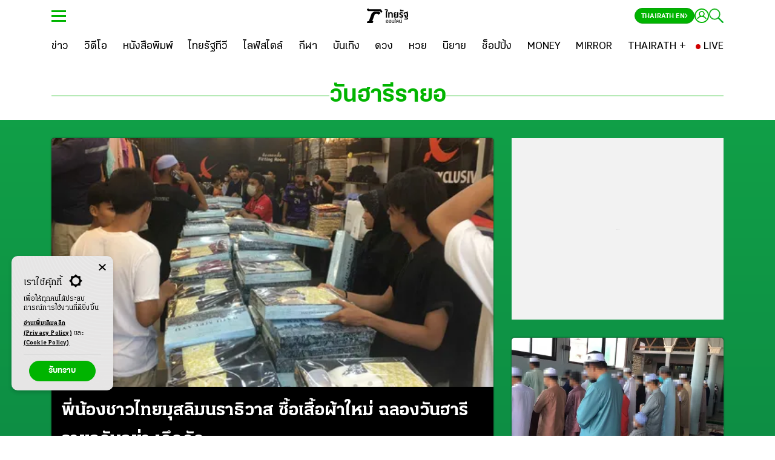

--- FILE ---
content_type: text/html; charset=utf-8
request_url: https://www.thairath.co.th/tags/%E0%B8%A7%E0%B8%B1%E0%B8%99%E0%B8%AE%E0%B8%B2%E0%B8%A3%E0%B8%B5%E0%B8%A3%E0%B8%B2%E0%B8%A2%E0%B8%AD
body_size: 45783
content:
<!DOCTYPE html><html lang="th"><head><script src="https://static.line-scdn.net/liff/edge/versions/2.19.0/sdk.js" async=""></script><meta charSet="utf-8"/><link data-react-helmet="true" rel="canonical" href="https://www.thairath.co.th/tags/วันฮารีรายอ"/><link data-react-helmet="true" rel="image_src" href="https://www.thairath.co.th/assets/images/thairath_logo3.jpg"/><meta data-react-helmet="true" property="og:title" content="บทความและข่าว “วันฮารีรายอ” ล่าสุด วันนี้ | ไทยรัฐออนไลน์"/><meta data-react-helmet="true" property="og:url" content="https://www.thairath.co.th/tags/วันฮารีรายอ"/><meta data-react-helmet="true" property="og:description" content="รวมข่าว &quot;วันฮารีรายอ&quot;  เกาะติดข่าวของ&quot;วันฮารีรายอ&quot; ข่าวด่วนของ &quot;วันฮารีรายอ&quot; ที่คุณสนใน คิดตามเรื่อง&quot;วันฮารีรายอ&quot; ได้ที่นี่กับ  thairath.co.th"/><meta data-react-helmet="true" property="og:image" content="https://www.thairath.co.th/assets/images/thairath_logo3.jpg"/><meta data-react-helmet="true" name="description" content="รวมข่าว &quot;วันฮารีรายอ&quot;  เกาะติดข่าวของ&quot;วันฮารีรายอ&quot; ข่าวด่วนของ &quot;วันฮารีรายอ&quot; ที่คุณสนใน คิดตามเรื่อง&quot;วันฮารีรายอ&quot; ได้ที่นี่กับ  thairath.co.th"/><meta data-react-helmet="true" name="twitter:image" content="https://www.thairath.co.th/assets/images/thairath_logo3.jpg"/><meta data-react-helmet="true" name="twitter:site" content="https://www.thairath.co.th/tags/วันฮารีรายอ"/><meta data-react-helmet="true" name="cXenseParse:trt-contentsection" content="tags"/><meta data-react-helmet="true" name="cXenseParse:trt-contenttype" content="content"/><meta data-react-helmet="true" name="cXenseParse:trt-mediatype" content="article"/><meta data-react-helmet="true" name="insiderParse:page" content="category"/><meta name="webiste-url" content="https://www.thairath.co.th"/><meta name="google-site-verification" content="kHuPaCI7244ISnZoA9JOj5UX2bJ7u1QpJ1oTxnWwm1w"/><meta name="apple-mobile-web-app-capable" content="yes"/><meta name="apple-mobile-web-app-status-bar-style" content="#424242"/><meta name="apple-mobile-web-app-title" content="Thairath"/><meta name="twitter:card" content="summary_large_image"/><meta name="msapplication-TileColor" content="#424242"/><meta name="msapplication-TileImage" content="/static/img/favicon/ms-icon-144x144.png"/><meta name="theme-color" content="#424242"/><meta property="og:image:width" content="1200"/><meta property="og:image:height" content="630"/><meta property="og:site_name" content="www.thairath.co.th"/><meta property="fb:admins" content="639717687"/><meta property="fb:app_id" content="546617158831626"/><meta property="og:type" content="article"/><meta http-equiv="x-ua-compatible" content="ie=edge"/><link rel="apple-touch-icon" sizes="57x57" href="/static/img/favicon/apple-icon-57x57.png"/><link rel="apple-touch-icon" sizes="60x60" href="/static/img/favicon/apple-icon-60x60.png"/><link rel="apple-touch-icon" sizes="72x72" href="/static/img/favicon/apple-icon-72x72.png"/><link rel="apple-touch-icon" sizes="76x76" href="/static/img/favicon/apple-icon-76x76.png"/><link rel="apple-touch-icon" sizes="114x114" href="/static/img/favicon/apple-icon-114x114.png"/><link rel="apple-touch-icon" sizes="120x120" href="/static/img/favicon/apple-icon-120x120.png"/><link rel="apple-touch-icon" sizes="144x144" href="/static/img/favicon/apple-icon-144x144.png"/><link rel="apple-touch-icon" sizes="152x152" href="/static/img/favicon/apple-icon-152x152.png"/><link rel="apple-touch-icon" sizes="180x180" href="/static/img/favicon/apple-icon-180x180.png"/><link rel="icon" type="image/png" sizes="192x192" href="/static/img/favicon/android-icon-192x192.png"/><link rel="icon" type="image/x-icon" href="/static/img/favicon/favicon-32x32.png"/><link rel="icon" type="image/png" sizes="32x32" href="/static/img/favicon/favicon-32x32.png"/><link rel="icon" type="image/png" sizes="96x96" href="/static/img/favicon/favicon-96x96.png"/><link rel="icon" type="image/png" sizes="16x16" href="/static/img/favicon/favicon-16x16.png"/><link rel="preload" href="https://static.thairath.co.th/assets/fonts/KondolarThai/KondolarThai-Regular.woff2" as="font" type="font/woff2" crossorigin="true"/><link rel="preload" href="https://static.thairath.co.th/assets/fonts/KondolarThai/KondolarThai-Bold.woff2" as="font" type="font/woff2" crossorigin="true"/><link rel="preload" href="https://static.thairath.co.th/assets/fonts/KaLaTeXaDisplay/KaLaTeXaDisplay-Bold.woff2" as="font" type="font/woff2" crossorigin="true"/><link rel="preload" href="https://static.thairath.co.th/assets/fonts/KaLaTeXaDisplay/KaLaTeXaDisplay-Regular.woff2" as="font" type="font/woff2" crossorigin="true"/><link rel="manifest" href="/static/json/manifest.json"/><link rel="preconnect" href="//lvs2.truehits.in.th"/><link rel="preconnect" href="//player.h-cdn.com"/><link rel="preconnect" href="//perr.h-cdn.com"/><link rel="preconnect" href="//facebook.com"/><link rel="preconnect" href="//staticxx.facebook.com"/><link rel="preconnect" href="//i.liadm.com"/><link rel="preconnect" href="//loadm.exelator.com"/><link rel="preconnect" href="//pxl.connexity.net"/><link rel="preconnect" href="//d.agkn.com"/><link rel="preconnect" href="//aa.agkn.com"/><link rel="preconnect" href="//idsync.rlcdn.com"/><link rel="preconnect" href="//pippio.com"/><link rel="preconnect" href="//sync.crwdcntrl.net"/><link rel="preconnect" href="//ml314.com"/><link rel="preconnect" href="//load77.exelator.com"/><link rel="preconnect" href="//tags.rd.linksynergy.com"/><link rel="preconnect" href="//google-analytics.com"/><link rel="preconnect" href="//tpc.googlesyndication.com"/><link rel="preconnect" href="https://connect.facebook.net"/><link rel="preconnect" href="https://ad.doubleclick.net"/><link rel="preconnect" href="https://cdn-gl.imrworldwide.com/"/><link rel="preconnect" href="https://imasdk.googleapis.com/"/><link rel="preconnect" href="https://ssl.p.jwpcdn.com/"/><link rel="preconnect" href="https://securepubads.g.doubleclick.net/"/><link rel="preload" href="/static/assets/bootstrap/bootstrap-min.css" as="style"/><link rel="preload" href="/static/css/custom.css" as="style"/><link rel="preload" href="/static/css/font-min.css" as="style"/><link rel="preload" href="/static/css/nprogress-min.css" as="style"/><link rel="preload" href="/static/js/global_const.js" as="script"/><link rel="stylesheet" href="/static/assets/bootstrap/bootstrap-min.css"/><link rel="stylesheet" href="/static/css/custom.css"/><link rel="stylesheet" href="/static/css/font-min.css"/><link rel="stylesheet" href="/static/css/nprogress-min.css"/><script defer="">

    // datalayer
    window.dataLayer = window.dataLayer || []

    // byteark function
    byteark = function() {}

    // google publisher tag
    firstLoad = true // First Request Site
    innityLoaded = false // Innity Script Loaded
    firstTimeInnity = false // First time call script Innity
    googleService = false
    contentCount = 0 
</script><script src="https://www.google.com/recaptcha/api.js?recaptcha" data-strategy="beforeInteractive" defer=""></script><meta charSet="utf-8" class="next-head"/><script type="application/ld+json" async="" class="next-head">
				{
				  "@context": "https://schema.org",
				  "@type": "Organization",
				  "name": "Thairath",
				  "alternateName": "ไทยรัฐ  | Thairath",
				  "url": "https://www.thairath.co.th/",
				  "logo": "https://www.thairath.co.th/assets/img/icon-mythairath.png",
				  "contactPoint": {
				    "@type": "ContactPoint",
				    "telephone": "+662-1271222",
				    "email": "cs@thairath.co.th",
				    "contactType": "customer service"
				  }
				}</script><script type="application/ld+json" async="" class="next-head">
				{
				  "@context": "https://schema.org/",
				  "@type": "WebSite",
				  "name": "Thairath",
				  "url": "https://www.thairath.co.th",
				  "description":"ไทยรัฐ ติดตามข่าวล่าสุด ข่าวด่วน ทันทุกเหตุการณ์ ข่าวกีฬา ผลฟุตบอล ข่าวบันเทิง ดารา สุขภาพ กิน เที่ยว ตรวจหวย ดวง คอลัมน์ เรื่องย่อละคร ดูไทยรัฐทีวี และอีกมากมายที่ thairath.co.th" ,
				  "sameAs": [
				    "https://twitter.com/Thairath_News",
				    "https://www.facebook.com/thairath/",
				    "http://line.me/ti/p/@Thairath",
				    "https://www.youtube.com/@thairathonline",
				    "https://www.instagram.com/thairath/"
				  ],
				      "potentialAction":
				        {
				            "@type":"SearchAction",
				            "target":"https://www.thairath.co.th/search/{search_term_string}",
							"query-input":"required name=search_term_string"
				        }
				    }
				  }</script><title>บทความและข่าว “วันฮารีรายอ” ล่าสุด วันนี้ | ไทยรัฐออนไลน์</title><meta http-equiv="last-modified" content="2026-01-16T07:35:50+07:00" class="next-head"/><script async="" class="next-head">window.insider_object = {
							"page": {
								"type": "category"
							}
						}</script><meta name="viewport" content="width=device-width, initial-scale=1.0, maximum-scale=1.0, user-scalable=no" class="next-head"/><script type="text/javascript" src="https://ads.pubmatic.com/AdServer/js/pwt/160738/4473/pwt.js" defer="" class="next-head"></script><script type="text/javascript" defer="" src="https://securepubads.g.doubleclick.net/tag/js/gpt.js" class="next-head"></script><script type="text/javaScript" class="next-head">
							!(function (t, n) {
								t[n] = t[n] || {
									nlsQ: function (e, o, c, r, s, i) {
										return (
											(s = t.document),
											(r = s.createElement("script")),
											(r.async = 1),
											(r.src =
												("http:" === t.location.protocol ? "http:" : "https:") +
												"//cdn-gl.imrworldwide.com/conf/" +
												e +
												".js#name=" +
												o +
												"&ns=" +
												n),
											(i = s.getElementsByTagName("script")[0]),
											i.parentNode.insertBefore(r, i),
											(t[n][o] = t[n][o] || {
												g: c || {},
												ggPM: function (e, c, r, s, i) {
													(t[n][o].q = t[n][o].q || []).push([e, c, r, s, i]);
												},
											}),
											t[n][o]
										);
									},
								};
							})(window, "NOLBUNDLE");
					</script><script class="next-head">
								if ('serviceWorker' in navigator) {
									navigator.serviceWorker.getRegistrations().then(function(registrations) {
										for (let registration of registrations) {
											if (registration.active.scriptURL.includes("iZooto/service-worker.js")) {
												registration.unregister();
											}
										}
										console.log("Unregistered service worker");
									});
								}</script><script src="https://cdn.onesignal.com/sdks/web/v16/OneSignalSDK.page.js" defer="" class="next-head"></script><script class="next-head">window.OneSignalDeferred = window.OneSignalDeferred || [];
									OneSignalDeferred.push(async function(OneSignal) {
										await OneSignal.init({
											appId: "b0a53da6-50d1-405d-8beb-fee1209d969b",
										});
									});</script><link rel="preconnect" href="https://dev.visualwebsiteoptimizer.com" class="next-head"/><script type="text/javascript" id="vwoCode" class="next-head">
						window._vwo_code || (function() {
							var account_id=280223,
							version=2.1,
							settings_tolerance=2000,
							hide_element='body',
							hide_element_style = 'opacity:0 !important;filter:alpha(opacity=0) !important;background:none !important',
							/* DO NOT EDIT BELOW THIS LINE */
							f=false,w=window,d=document,v=d.querySelector('#vwoCode'),cK='_vwo_'+account_id+'_settings',cc={};try{var c=JSON.parse(localStorage.getItem('_vwo_'+account_id+'_config'));cc=c&&typeof c==='object'?c:{}}catch(e){}var stT=cc.stT==='session'?w.sessionStorage:w.localStorage;code={use_existing_jquery:function(){return typeof use_existing_jquery!=='undefined'?use_existing_jquery:undefined},library_tolerance:function(){return typeof library_tolerance!=='undefined'?library_tolerance:undefined},settings_tolerance:function(){return cc.sT||settings_tolerance},hide_element_style:function(){return'{'+(cc.hES||hide_element_style)+'}'},hide_element:function(){if(performance.getEntriesByName('first-contentful-paint')[0]){return''}return typeof cc.hE==='string'?cc.hE:hide_element},getVersion:function(){return version},finish:function(e){if(!f){f=true;var t=d.getElementById('_vis_opt_path_hides');if(t)t.parentNode.removeChild(t);if(e)(new Image).src='https://dev.visualwebsiteoptimizer.com/ee.gif?a='+account_id+e}},finished:function(){return f},addScript:function(e){var t=d.createElement('script');t.type='text/javascript';if(e.src){t.src=e.src}else{t.text=e.text}d.getElementsByTagName('head')[0].appendChild(t)},load:function(e,t){var i=this.getSettings(),n=d.createElement('script'),r=this;t=t||{};if(i){n.textContent=i;d.getElementsByTagName('head')[0].appendChild(n);if(!w.VWO||VWO.caE){stT.removeItem(cK);r.load(e)}}else{var o=new XMLHttpRequest;o.open('GET',e,true);o.withCredentials=!t.dSC;o.responseType=t.responseType||'text';o.onload=function(){if(t.onloadCb){return t.onloadCb(o,e)}if(o.status===200){w._vwo_code.addScript({text:o.responseText})}else{w._vwo_code.finish('&e=loading_failure:'+e)}};o.onerror=function(){if(t.onerrorCb){return t.onerrorCb(e)}w._vwo_code.finish('&e=loading_failure:'+e)};o.send()}},getSettings:function(){try{var e=stT.getItem(cK);if(!e){return}e=JSON.parse(e);if(Date.now()>e.e){stT.removeItem(cK);return}return e.s}catch(e){return}},init:function(){if(d.URL.indexOf('__vwo_disable__')>-1)return;var e=this.settings_tolerance();w._vwo_settings_timer=setTimeout(function(){w._vwo_code.finish();stT.removeItem(cK)},e);var t;if(this.hide_element()!=='body'){t=d.createElement('style');var i=this.hide_element(),n=i?i+this.hide_element_style():'',r=d.getElementsByTagName('head')[0];t.setAttribute('id','_vis_opt_path_hides');v&&t.setAttribute('nonce',v.nonce);t.setAttribute('type','text/css');if(t.styleSheet)t.styleSheet.cssText=n;else t.appendChild(d.createTextNode(n));r.appendChild(t)}else{t=d.getElementsByTagName('head')[0];var n=d.createElement('div');n.style.cssText='z-index: 2147483647 !important;position: fixed !important;left: 0 !important;top: 0 !important;width: 100% !important;height: 100% !important;background: white !important;';n.setAttribute('id','_vis_opt_path_hides');n.classList.add('_vis_hide_layer');t.parentNode.insertBefore(n,t.nextSibling)}var o='https://dev.visualwebsiteoptimizer.com/j.php?a='+account_id+'&u='+encodeURIComponent(d.URL)+'&vn='+version;if(w.location.search.indexOf('_vwo_xhr')!==-1){this.addScript({src:o})}else{this.load(o+'&x=true')}}};w._vwo_code=code;code.init();})();(function(){var i=window;function t(){if(i._vwo_code){var e=t.hidingStyle=document.getElementById('_vis_opt_path_hides')||t.hidingStyle;if(!i._vwo_code.finished()&&!_vwo_code.libExecuted&&(!i.VWO||!VWO.dNR)){if(!document.getElementById('_vis_opt_path_hides')){document.getElementsByTagName('head')[0].appendChild(e)}requestAnimationFrame(t)}}}t()})();
						</script><script type="text/javascript" class="next-head">
							window.VWO = window.VWO || [];
							window.VWO.push(['track.goalConversion',83]);
					</script><script async="" src="https://cdn.prod.uidapi.com/uid2-sdk-3.2.0.js"></script><script async="">
				// UID2 provides these configuration values to the publisher.

				window.getUserEmail = function(name = 'tr-member') {
					var match = document.cookie.match(new RegExp('(^| )' + name + '=([^;]+)'));
					if (match) {
						const userInfo =  JSON.parse(decodeURIComponent(match[2]));
						return userInfo && userInfo.email ? userInfo.email : null
					}
					return null
				}

				const clientSideConfig = {
					subscriptionId: 'cojvpP5dav',
					serverPublicKey:'UID2-X-P-MFkwEwYHKoZIzj0CAQYIKoZIzj0DAQcDQgAEE3NTUQSdyEPLFARtPgTlR8mpmqQALD1sZUDTwNXMxNkID24UvNbJiFnkavtNE49sOr8mQd+ZFzcbcegfFjbQAA==',
				};

				window.__uid2 = window.__uid2 || {};
				window.__uid2.callbacks = window.__uid2.callbacks || [];

				window.__uid2.callbacks.push(async (eventType, payload) => {
					switch (eventType) {
						case 'SdkLoaded':
							__uid2.init({ baseUrl: 'https://prod.uidapi.com' });
							break;

						case 'InitCompleted':
							if (payload.identity && !getUserEmail() ) {
								if( !getUserEmail() ){
									__uid2.disconnect()
									document.cookie = "__uid2_advertising_token=; path=/; expires=" + new Date().toUTCString();

								}else{
									var advertising_token_to_use = payload.identity.advertising_token;
									document.cookie = "__uid2_advertising_token=" + advertising_token_to_use + "; path=/";
								}
								//
								// payload looks like this:
								// {
								//   "identity": {
								//     "advertising_token": "A4A...MqA",
								//     "refresh_token": "A3A...pdg==",
								//     "identity_expires": 1692257038260,
								//     "refresh_expires": 1692339838260,
								//     "refresh_from": 1692254338260
								//     "refresh_response_key": "z0v...zL0="
								//   }
								// }
							} else {
								if (__uid2.isLoginRequired() && getUserEmail()) {
									await __uid2.setIdentityFromEmail(getUserEmail(), clientSideConfig);
								} else {
									// there is a token generation API call in flight which triggers
									// a IdentityUpdated event
								}
							}
							break;

						case 'IdentityUpdated':
							if( !getUserEmail() ){
								__uid2.disconnect()
								document.cookie = "__uid2_advertising_token=; path=/; expires=" + new Date().toUTCString();

							}else{
								var advertising_token_to_use = payload.identity.advertising_token;
								document.cookie = "__uid2_advertising_token=" + advertising_token_to_use + "; path=/";
							}
							break;
					}
				});</script><link rel="preload" href="/_next/static/NZvdmdrlsTt6MpiFq06H7/pages/tags/home.js" as="script"/><link rel="preload" href="/_next/static/NZvdmdrlsTt6MpiFq06H7/pages/_app.js" as="script"/><link rel="preload" href="/_next/static/runtime/webpack-adb6b8beb55c3924d72d.js" as="script"/><link rel="preload" href="/_next/static/chunks/commons.6c8840e20b84586470cc.js" as="script"/><link rel="preload" href="/_next/static/runtime/main-c91daee4d4e50eaa090f.js" as="script"/></head><body><div class="true-hits hidden"><div id="truehits_div"></div></div><noscript><iframe src="https://www.googletagmanager.com/ns.html?id=GTM-WK2N7MN" height="0" width="0" style="display:none;visibility:hidden"></iframe></noscript><div id="__next"><style data-emotion-css="cwa4dg">.khaoduan--modal .modal{display:block !important;}.khaoduan--modal .modal-content{background:none;border:none;border-radius:0;}.khaoduan--modal .modal-body{padding:0;}.khaoduan--modal .modal-dialog{max-width:420px !important;top:0 !important;left:0 !important;-webkit-transform:inherit !important;-ms-transform:inherit !important;transform:inherit !important;position:relative;}</style><main><style data-emotion-css="135sa9y">a,button{cursor:pointer;}body{overflow-x:hidden;}.ins-preview-wrapper{margin-top:-20px;margin-bottom:20px;}.poll--floating{z-index:999 !important;}</style><style data-emotion-css="18xcx45">.css-18xcx45{max-width:100%;}.css-18xcx45 .container{max-width:1140px;position:relative;}.css-18xcx45 .BgBlackFull{background:#000;width:100%;max-width:unset;}.css-18xcx45 .BgGrayFull{background:#f2f2f2;width:100%;max-width:unset;}.css-18xcx45 .PaddingNone{padding:0;}</style><div class="css-18xcx45 efr6tej1"><style data-emotion-css="gqnggl">.css-gqnggl{position:-webkit-sticky;position:-webkit-sticky;position:sticky;top:0;width:100%;z-index:1001;background:#f2f2f2;-webkit-transition:-webkit-transform 0.5s ease-out;-webkit-transition:-webkit-transform 0.5s ease-out;-webkit-transition:-webkit-transform 0.5s ease-out;transition:-webkit-transform 0.5s ease-out;-o-transition:transform 0.5s ease-out;-webkit-transition:-webkit-transform 0.5s ease-out;-webkit-transition:transform 0.5s ease-out;transition:transform 0.5s ease-out;-webkit-transition:-webkit-transform 0.5s ease-out,-webkit-transform 0.5s ease-out;-webkit-transition:transform 0.5s ease-out,-webkit-transform 0.5s ease-out;transition:transform 0.5s ease-out,-webkit-transform 0.5s ease-out;-webkit-transform:translateY(-undefinedpx) !important;-ms-transform:translateY(-undefinedpx) !important;transform:translateY(-undefinedpx) !important;-webkit-transform:translateZ(1000px) !important;-ms-transform:translateZ(1000px) !important;transform:translateZ(1000px) !important;-webkit-perspective:1000px;-moz-perspective:1000px;-ms-perspective:1000px;perspective:1000px;}.css-gqnggl .collapse:not(.show){display:none;}.css-gqnggl .collapse{-webkit-transition:all 0.35s;transition:all 0.35s;position:relative;}.css-gqnggl .collapsing{position:relative;height:0;overflow:hidden;-webkit-transition:height 0.35s ease;transition:height 0.35s ease;}@media (max-width:767px){.css-gqnggl{top:-undefinedpx;-webkit-transform:initial !important;-ms-transform:initial !important;transform:initial !important;-webkit-perspective:inherit;-moz-perspective:inherit;-ms-perspective:inherit;perspective:inherit;}}</style><div id="headerWraper" class="css-gqnggl efah8z80"><style data-emotion-css="1e3tavn">body{font-family:"KaLaTeXa Display";font-weight:normal;-webkit-letter-spacing:normal;-moz-letter-spacing:normal;-ms-letter-spacing:normal;letter-spacing:normal;padding:0;-webkit-font-smoothing:antialiased;}body a{font-family:"KaLaTeXa Display";font-weight:normal;color:#01b400;-webkit-transition:all 0.3s;transition:all 0.3s;}body h1,body h2,body h3,body h4,body h5,body h6{-webkit-font-smoothing:antialiased;}</style></div><style data-emotion-css="xhmmck">.css-xhmmck{position:-webkit-sticky;position:sticky;top:0;width:100%;height:auto;z-index:1002;background:#ffffff;}</style><header id="HeaderWrap" class="css-xhmmck e1jpzq380"><style data-emotion-css="1udh0v7">.css-1udh0v7{position:relative;width:100%;height:auto;max-width:1140px;padding-left:15px;padding-right:15px;padding-top:15px;padding-bottom:15px;margin-left:auto;margin-right:auto;display:grid;grid-template-columns:36px 1fr;grid-gap:20px;-webkit-align-items:center;-webkit-box-align:center;-ms-flex-align:center;align-items:center;-webkit-align-content:center;-ms-flex-line-pack:center;align-content:center;height:52px;padding-top:0;padding-bottom:0;}</style><div class="css-1udh0v7 e1jpzq382"><style data-emotion-css="m2ns0q">.css-m2ns0q{position:relative;display:-webkit-box;display:-webkit-flex;display:-ms-flexbox;display:flex;-webkit-align-items:center;-webkit-box-align:center;-ms-flex-align:center;align-items:center;-webkit-align-content:center;-ms-flex-line-pack:center;align-content:center;}.css-m2ns0q.header-hamburger-icon{cursor:pointer;height:36px;width:36px;aspect-ratio:1/1;}.css-m2ns0q.header-hamburger-icon svg{height:24px;width:auto;}.css-m2ns0q.header-logo{position:absolute;width:100%;left:0;z-index:100;justify-items:center;-webkit-box-pack:start;-webkit-justify-content:flex-start;-ms-flex-pack:start;justify-content:flex-start;pointer-events:none;padding-left:60px;}.css-m2ns0q.header-logo a{display:-webkit-box;display:-webkit-flex;display:-ms-flexbox;display:flex;pointer-events:all;}.css-m2ns0q.header-logo svg{height:24px;width:auto;}.css-m2ns0q.header-icon-wrapper{gap:10px;-webkit-box-pack:end;-webkit-justify-content:flex-end;-ms-flex-pack:end;justify-content:flex-end;}@media (min-width:1023px){.css-m2ns0q.header-logo{padding-left:0;-webkit-box-pack:center;-webkit-justify-content:center;-ms-flex-pack:center;justify-content:center;}}</style><div class="header-hamburger-icon css-m2ns0q e1jpzq383"><style data-emotion-css="1wbm0rx">.css-1wbm0rx.hamburger .line{width:24px;height:3px;background-color:#00b400;display:block;margin:5px auto;-webkit-transition:all 0.2s ease-in-out;transition:all 0.2s ease-in-out;}.css-1wbm0rx.hamburger:hover{cursor:pointer;}.css-1wbm0rx#hamburger.is-active{-webkit-transition:all 0.2s ease-in-out;transition:all 0.2s ease-in-out;-webkit-transition-delay:0.3s;transition-delay:0.3s;-webkit-transform:rotate(45deg);-ms-transform:rotate(45deg);transform:rotate(45deg);}.css-1wbm0rx#hamburger.is-active .line:nth-of-type(2){width:0px;}.css-1wbm0rx#hamburger.is-active .line:nth-of-type(1),.css-1wbm0rx#hamburger.is-active .line:nth-of-type(3){-webkit-transition-delay:0.3s;transition-delay:0.3s;}.css-1wbm0rx#hamburger.is-active .line:nth-of-type(1){-webkit-transform:translateY(3px);-ms-transform:translateY(3px);transform:translateY(3px);}.css-1wbm0rx#hamburger.is-active .line:nth-of-type(3){-webkit-transform:translateY(-13px) rotate(90deg);-ms-transform:translateY(-13px) rotate(90deg);transform:translateY(-13px) rotate(90deg);}</style><div class="hamburger none-active css-1wbm0rx esofehc4" id="hamburger"><span class="line"></span><span class="line"></span><span class="line"></span></div></div><div class="header-logo css-m2ns0q e1jpzq383"><a href="/home"><svg xmlns="http://www.w3.org/2000/svg" viewBox="0 0 114 40" style="width:auto;height:24px"><path d="M55.7673 25.3877H52.3405V10.1259C52.3405 7.90326 54.5864 7.30006 54.5864 5.60357C54.5998 5.50466 54.5907 5.40404 54.5597 5.30909C54.5286 5.21413 54.4765 5.12728 54.407 5.05492C54.3376 4.98257 54.2526 4.92654 54.1584 4.891C54.0641 4.85546 53.9631 4.84128 53.8626 4.84953H49.4835V1.94831H54.3197C58.0148 1.94831 58.0148 3.94638 58.0148 5.41503C58.0148 7.97862 55.7673 8.58021 55.7673 10.1259V25.3877Z" fill="#000000"></path><path d="M68.1426 25.3894V15.4399C68.1426 14.0073 67.2301 13.2927 65.6683 13.2927C63.9177 13.2927 62.6208 14.0466 62.6208 15.4399V25.3894H59.1941V10.3094H62.6208V12.1125C62.9536 11.4687 63.4704 10.9361 64.1068 10.5808C64.7432 10.2255 65.4711 10.0633 66.1999 10.1144C70.0093 10.1144 71.5694 12.2256 71.5694 15.4284V25.3779L68.1426 25.3894Z" fill="#000000"></path><path d="M87.0253 10.3144V22.0341C87.0253 24.6337 85.0063 25.5763 82.4938 25.5763H78.9909C75.4499 25.5763 74.3071 23.4273 74.3071 20.6769C74.3128 20.1043 74.4414 19.5394 74.6843 19.0198C74.9273 18.5001 75.2792 18.0375 75.7166 17.6626C75.0533 17.1368 74.5681 16.4232 74.3258 15.6171C74.0835 14.811 74.0958 13.9509 74.3609 13.1518C74.626 12.3528 75.1313 11.6529 75.8093 11.1459C76.4872 10.6388 77.3054 10.3487 78.1545 10.3144H81.5051V13.2156H79.4862C78.0767 13.2156 77.5814 13.4795 77.5814 14.5728C77.5813 14.7872 77.6272 14.9992 77.7159 15.1948C77.8046 15.3904 77.9343 15.5652 78.0963 15.7075C78.2583 15.8499 78.449 15.9566 78.6557 16.0206C78.8625 16.0847 79.0806 16.1047 79.2957 16.0792H81.5051V18.982H79.4099C79.1839 18.9721 78.9583 19.0094 78.7478 19.0917C78.5373 19.1739 78.3468 19.2992 78.1886 19.4594C78.0304 19.6195 77.9081 19.8109 77.8297 20.021C77.7514 20.231 77.7188 20.4551 77.7339 20.6785C77.7339 21.6194 77.8481 22.6766 79.1433 22.6766H82.4177C83.1796 22.6012 83.5985 22.3751 83.5985 21.6932V10.3127L87.0253 10.3144Z" fill="#000000"></path><path d="M100.426 20.8293C100.426 24.0321 97.6849 25.5827 94.9057 25.5827C93.8256 25.6363 92.7467 25.4549 91.7451 25.051C90.7435 24.6471 89.8436 24.0308 89.1089 23.2454L91.0136 21.2473C92.0763 22.1726 93.4438 22.682 94.8593 22.6799C95.386 22.6998 95.9004 22.5195 96.2971 22.176C96.6938 21.8325 96.9426 21.3519 96.9926 20.8326C96.9926 18.8345 89.682 19.3574 89.682 14.7269C89.682 11.6748 91.5486 10.1373 94.8991 10.1373C96.6611 10.1288 98.3988 10.5427 99.9639 11.3437L98.7846 14.0581C97.5534 13.554 96.2331 13.2976 94.9008 13.3041C93.7961 13.3041 93.1104 13.7188 93.1104 14.7351C93.1153 16.4578 100.426 16.3447 100.426 20.8293Z" fill="#000000"></path><path d="M91.7754 7.29516V2.81049H95.2022V4.39388H101.41V7.29516H91.7754Z" fill="#000000"></path><path d="M110.406 14.6482C110.406 13.4418 109.113 13.291 107.742 13.291C106.294 13.291 105.037 13.4418 105.037 14.6482V15.8923H101.61V14.6482C101.61 11.4077 103.929 10.1259 107.738 10.1259C107.967 10.1194 108.197 10.132 108.424 10.1636L112.879 8.19661L113.831 10.7209L112.341 11.2864C112.839 11.6896 113.233 12.2036 113.492 12.7864C113.751 13.3692 113.868 14.0043 113.831 14.64V20.8212C113.88 21.4036 113.806 21.9897 113.614 22.5423C113.422 23.0949 113.115 23.6018 112.714 24.0307C112.313 24.4597 111.826 24.8012 111.284 25.0337C110.742 25.2662 110.157 25.3845 109.567 25.3812H105.569L104.692 20.6277H103.092V17.7265H107.7L108.462 22.4799H109.529C110.214 22.4422 110.329 21.839 110.405 21.085L110.406 14.6482ZM113.833 26.286V27.1908C113.833 29.8658 112.386 30.6198 109.797 30.6198H103.475V27.7185H109.797C110.14 27.7185 110.368 27.6809 110.368 27.1908V26.286H113.833Z" fill="#000000"></path><path d="M39.4119 3.08425C39.2227 2.82194 38.9768 2.60471 38.6919 2.44847C38.4071 2.29222 38.0907 2.2009 37.7657 2.1811H6.45452C6.12962 2.16098 5.81339 2.06927 5.52886 1.91273C5.24432 1.75619 4.99869 1.53878 4.80992 1.2763L4.29153 0.464894C4.21901 0.349221 4.123 0.249716 4.0096 0.172665C3.8962 0.0956147 3.76787 0.0427196 3.63274 0.0172968C3.4976 -0.00812591 3.3586 -0.00549577 3.22454 0.0250002C3.09048 0.0554962 2.96421 0.113207 2.85385 0.194475L0.463919 1.92699C0.232044 2.09903 0.0736868 2.3508 0.0200391 2.63265C-0.0336086 2.9145 0.0213643 3.20601 0.174098 3.44976L1.81214 6.00678C2.00168 6.26807 2.24793 6.48405 2.5328 6.63891C2.81766 6.79377 3.13397 6.88357 3.45846 6.90173H34.8258C35.1505 6.91999 35.467 7.00985 35.7521 7.16469C36.0372 7.31953 36.2838 7.53547 36.4738 7.79672L38.5723 11.0602C38.645 11.1759 38.7413 11.2753 38.855 11.3522C38.9687 11.4291 39.0972 11.4817 39.2326 11.5069C39.3679 11.532 39.507 11.529 39.6411 11.4981C39.7752 11.4672 39.9013 11.4091 40.0115 11.3274L42.3534 9.62267C42.585 9.45039 42.743 9.19855 42.7963 8.91671C42.8497 8.63488 42.7945 8.3435 42.6416 8.09995L39.4119 3.08425Z" fill="#000000"></path><path d="M15.062 39.8776C15.3722 39.8626 15.6718 39.7611 15.9262 39.5847C16.1806 39.4084 16.3795 39.1644 16.4997 38.881L17.4934 36.1568C17.5486 36.0452 17.5725 35.921 17.5627 35.7971C17.553 35.6732 17.5098 35.5542 17.4378 35.4524C17.3658 35.3507 17.2674 35.2699 17.1531 35.2185C17.0388 35.1671 16.9126 35.147 16.7878 35.1602H15.7643C15.6394 35.1735 15.5133 35.1533 15.3989 35.1019C15.2846 35.0505 15.1864 34.9698 15.1144 34.868C15.0423 34.7662 14.9991 34.6472 14.9893 34.5233C14.9796 34.3994 15.0035 34.2752 15.0587 34.1636L21.2911 17.3085C21.5583 16.6737 21.9819 16.1152 22.5234 15.6841L22.9308 15.3891C23.508 15.0112 24.1774 14.7943 24.8686 14.7613H28.6465C28.9726 14.7785 29.2907 14.8678 29.5773 15.0227C29.8639 15.1776 30.1118 15.3941 30.3027 15.6563L30.9171 16.6086C30.9899 16.7245 31.0863 16.8242 31.2001 16.9012C31.3139 16.9783 31.4426 17.031 31.5782 17.0562C31.7137 17.0813 31.8531 17.0782 31.9874 17.0472C32.1216 17.0161 32.2478 16.9578 32.3581 16.8758L36.7455 13.6926C36.9771 13.5203 37.1351 13.2685 37.1885 12.9867C37.2418 12.7048 37.1865 12.4135 37.0336 12.1699L35.2349 9.37192C35.045 9.11067 34.7985 8.89474 34.5134 8.73989C34.2282 8.58505 33.9117 8.49519 33.587 8.47693H20.834C20.1432 8.50956 19.4743 8.72647 18.8979 9.1047L14.1495 12.5567C13.6089 12.9882 13.1859 13.5466 12.9188 14.1811L5.53868 34.1587C5.41733 34.4416 5.21808 34.6852 4.96358 34.8614C4.70909 35.0376 4.40967 35.1394 4.09948 35.1553H2.50946C2.35755 35.1567 2.20699 35.1833 2.06396 35.2339C1.84198 35.3089 1.63855 35.4296 1.46724 35.5881C1.29592 35.7466 1.16057 35.9393 1.07016 36.1535L0.0764599 38.8777C0.0214163 38.9894 -0.00241089 39.1137 0.00741651 39.2376C0.0172439 39.3615 0.0603804 39.4805 0.132362 39.5824C0.204343 39.6842 0.302489 39.7651 0.416724 39.8168C0.530959 39.8684 0.657051 39.8888 0.781957 39.8759L15.062 39.8776Z" fill="#000000"></path><path d="M59.0996 37.1862C59.0996 39.1154 57.8358 39.9841 55.7374 39.9841C53.4037 39.9841 52.3753 38.9236 52.3753 37.1862V35.3503H54.7735V36.5797H53.7682V37.1944C53.7682 38.3417 54.6674 38.763 55.7374 38.763C56.8073 38.763 57.7067 38.3385 57.7067 37.1944V33.6965C57.7067 32.636 56.7874 32.5311 55.7374 32.5311C54.6873 32.5311 53.7682 32.636 53.7682 33.6965V34.3111H52.3769V33.6965C52.3769 31.9803 53.6621 31.3017 55.739 31.3017C57.8159 31.3017 59.1012 31.9803 59.1012 33.6965L59.0996 37.1862Z" fill="#000000"></path><path d="M67.3426 37.1862C67.3426 39.1154 66.079 39.9841 63.9805 39.9841C61.6469 39.9841 60.6183 38.9236 60.6183 37.1862V35.3503H63.0165V36.5797H62.0128V37.1944C62.0128 38.3417 62.9122 38.763 63.9821 38.763C65.0521 38.763 65.9531 38.3385 65.9531 37.1944V33.6965C65.9531 32.636 65.0322 32.5311 63.9821 32.5311C62.9321 32.5311 62.0128 32.636 62.0128 33.6965V34.3111H60.6217V33.6965C60.6217 31.9803 61.9068 31.3017 63.9838 31.3017C66.0607 31.3017 67.346 31.9803 67.346 33.6965L67.3426 37.1862Z" fill="#000000"></path><path d="M70.3189 31.4001V37.1009C70.3189 38.2024 71.0261 38.7531 72.1606 38.7531C73.4243 38.7531 74.3883 38.1385 74.3883 37.1009V31.4001H75.7796V39.8776H74.3883V38.84C74.1519 39.2295 73.8082 39.5443 73.3975 39.7475C72.9869 39.9507 72.5262 40.0339 72.0695 39.9874C69.8005 39.9874 68.9227 38.84 68.9227 37.1058V31.405L70.3189 31.4001Z" fill="#000000"></path><path d="M79.2709 39.8776H77.8796V32.2819C77.8796 30.7985 79.2509 30.5231 79.2509 29.5692C79.2509 29.3774 79.251 28.9545 78.7541 28.9545H75.8209V27.7251H78.759C80.6223 27.7251 80.6438 28.7217 80.6438 29.4626C80.6438 30.9886 79.2725 31.0313 79.2725 32.2819L79.2709 39.8776Z" fill="#000000"></path><path d="M84.0027 34.9602C84.788 34.9225 85.5745 35.001 86.3363 35.193V33.6883C86.3363 32.6278 85.4154 32.5229 84.367 32.5229C83.3186 32.5229 82.3961 32.6278 82.3961 33.6883V34.1128H81.0049V33.6883C81.0049 31.9721 82.2901 31.2935 84.367 31.2935C86.444 31.2935 87.7292 31.9721 87.7292 33.6883V39.876H86.3363V36.9518C86.3363 36.188 84.9235 36.188 84.0176 36.188C83.0752 36.188 82.1543 36.3797 82.1543 37.2895C82.1543 38.4368 82.1544 38.6467 83.6963 38.6467H83.996V39.876H83.2888C80.9121 39.876 80.8906 38.604 80.8906 37.3337C80.8972 35.5765 82.0964 34.9602 84.0027 34.9602Z" fill="#000000"></path><path d="M90.7684 31.4001V37.1009C90.7684 38.2024 91.4756 38.7531 92.6101 38.7531C93.8738 38.7531 94.8378 38.1385 94.8378 37.1009V31.4001H96.229V39.8776H94.8378V38.84C94.6013 39.2295 94.2577 39.5443 93.847 39.7475C93.4364 39.9507 92.9757 40.0339 92.519 39.9874C90.2483 39.9874 89.3722 38.84 89.3722 37.1058V31.405L90.7684 31.4001Z" fill="#000000"></path><path d="M93.5741 27.7251H97.2177V28.8479H94.8195V29.6527H93.5773L93.5741 27.7251Z" fill="#000000"></path><title>Logo Thairath</title></svg></a></div><div class="header-icon-wrapper css-m2ns0q e1jpzq383"><style data-emotion-css="1hs9hek">.css-1hs9hek a{border-radius:30px;border:1px solid #089A08;background:#00B400;padding:10px 10px 8px 10px;display:-webkit-inline-box;display:-webkit-inline-flex;display:-ms-inline-flexbox;display:inline-flex;height:26px;gap:6px;-webkit-align-items:center;-webkit-box-align:center;-ms-flex-align:center;align-items:center;-webkit-box-pack:center;-webkit-justify-content:center;-ms-flex-pack:center;justify-content:center;text-align:center;color:#FFF;font-family:"KaLaTeXa Display bold";font-size:12px;font-weight:650;line-height:1;text-transform:uppercase;cursor:pointer;}.css-1hs9hek a:hover{background:#089A08;}.css-1hs9hek a svg{position:relative;top:-1px;}.css-1hs9hek a .ic-arw{width:5px!important;height:auto!important;}@media (max-width:991.98px){.css-1hs9hek a{width:95px;height:22px;font-size:10px;padding:8px 8px 6px 8px;}}</style><div class="css-1hs9hek e1jpzq386"><a href="https://en.thairath.co.th">Thairath En<svg class="ic-arw" xmlns="http://www.w3.org/2000/svg" width="6" height="9" viewBox="0 0 6 9" fill="none"><path d="M0.816284 8.70737C0.741331 8.70737 0.66656 8.69261 0.597534 8.66342C0.528577 8.63423 0.466115 8.59111 0.41394 8.53745L0.343628 8.45053C0.282675 8.35717 0.249889 8.24716 0.249878 8.13413C0.249878 8.02111 0.282699 7.91108 0.343628 7.81772L0.41394 7.73081L3.57507 4.47885L0.41394 1.22592C0.309151 1.11801 0.249877 0.972938 0.249877 0.822604C0.249969 0.672396 0.309233 0.528093 0.41394 0.42026C0.466148 0.366513 0.528499 0.323506 0.597533 0.294283C0.666592 0.265066 0.741281 0.250337 0.816283 0.250338C0.891112 0.250401 0.96515 0.265135 1.03406 0.294283C1.10308 0.323503 1.16544 0.36652 1.21765 0.42026L4.75964 4.06479C4.86723 4.17551 4.92758 4.32358 4.92761 4.47788C4.92761 4.63223 4.86727 4.78119 4.75964 4.89194L1.21765 8.53745C1.16548 8.5911 1.10301 8.63424 1.03406 8.66342C0.965184 8.69254 0.891068 8.70731 0.816284 8.70737Z" fill="white" stroke="white" stroke-width="0.5"></path></svg></a></div><style data-emotion-css="1mn8tcx">.css-1mn8tcx{position:relative;display:-webkit-box;display:-webkit-flex;display:-ms-flexbox;display:flex;cursor:pointer;}.css-1mn8tcx .noti-icon-wrap{position:relative;display:-webkit-box;display:-webkit-flex;display:-ms-flexbox;display:flex;width:100%;height:100%;}.css-1mn8tcx .newspaper--label{position:absolute;top:-6px;right:-7px;display:grid;z-index:2;}.css-1mn8tcx .newspaper--label svg{width:16px;height:auto;}.css-1mn8tcx .member-photo{width:24px;height:24px;border-radius:50%;border:2px solid #00b400;aspect-ratio:1/1;position:relative;}.css-1mn8tcx .member-photo img{width:100%;height:100%;object-fit:cover;aspect-ratio:1/1;position:absolute;border-radius:30px;}.css-1mn8tcx svg{width:24px;height:24px;}.css-1mn8tcx.header-icon-member{display:none;}@media only screen and (min-width:1279px) and (-webkit-min-device-pixel-ratio:1){.css-1mn8tcx.header-icon-member{display:-webkit-box;display:-webkit-flex;display:-ms-flexbox;display:flex;}}</style><div class="header-icon-member css-1mn8tcx e1jpzq384"><style data-emotion-css="1bi8w8">.css-1bi8w8{position:relative;display:grid;grid-template-columns:auto 1fr;grid-gap:10px;-webkit-align-items:center;-webkit-box-align:center;-ms-flex-align:center;align-items:center;grid-template-columns:auto;}.css-1bi8w8 .noti-icon-wrap{position:relative;display:-webkit-box;display:-webkit-flex;display:-ms-flexbox;display:flex;}.css-1bi8w8 .noti-icon-wrap svg{width:24px;height:auto;}.css-1bi8w8 .noti-number{position:absolute;width:18px;height:18px;background-color:#d00000;border-radius:50%;text-align:center;top:-10px;right:-10px;}.css-1bi8w8 .noti-number span{position:absolute;top:50%;left:50%;-webkit-transform:translate(-50%,-50%);-ms-transform:translate(-50%,-50%);transform:translate(-50%,-50%);color:#ffffff;font-family:'KaLaTeXa Display'!important;font-weight:bold;font-size:8px;width:100%;height:100%;text-align:center;display:-webkit-box;display:-webkit-flex;display:-ms-flexbox;display:flex;-webkit-box-pack:center;-webkit-justify-content:center;-ms-flex-pack:center;justify-content:center;-webkit-align-items:center;-webkit-box-align:center;-ms-flex-align:center;align-items:center;}.css-1bi8w8 span{color:#666666;font-size:12px;font-family:"KaLaTeXa Display";}</style><div class="css-1bi8w8 ekgm89o15"><style data-emotion-css="y4rsvy">.NotificationWrap .modal{padding:30px;}.NotificationWrap .modal .modal-content{background:none;border:none;box-shadow:none;border-radius:0;}.NotificationWrap .modal .modal-content .modal-body{background-color:#fff;padding:0;}.fade:not(.show){opacity:0;}.buttonRing{background:none;border:none;cursor:pointer;padding:0;margin:0;outline:none;position:relative;}.buttonRing span{position:absolute;background:#d30000;font-size:10px;display:grid;color:white;top:-4px;left:15px;padding:0 3px;min-width:14px;height:14px;border-radius:20px;z-index:2;line-height:15px;font-family:'KaLaTeXa Display';}</style></div></div><div class="css-1mn8tcx e1jpzq384"><div class="noti-icon-wrap"><svg xmlns="http://www.w3.org/2000/svg" width="19" height="19" viewBox="0 0 19 19"><g id="Group_31729" data-name="Group 31729" transform="translate(13857 5932)"><path id="Ellipse_5895" data-name="Ellipse 5895" d="M9.5,1.4a8.1,8.1,0,1,0,8.1,8.1A8.109,8.109,0,0,0,9.5,1.4M9.5,0A9.5,9.5,0,1,1,0,9.5,9.5,9.5,0,0,1,9.5,0Z" transform="translate(-13857 -5932)" fill="#00b400"></path><path id="Path_7831" data-name="Path 7831" d="M74.292,10.813a.664.664,0,0,0,.921-.183,5.775,5.775,0,0,1,9.588-.012.664.664,0,1,0,1.1-.741A7.087,7.087,0,0,0,82.41,7.158a3.752,3.752,0,1,0-4.758-.015A7.085,7.085,0,0,0,74.11,9.892.664.664,0,0,0,74.292,10.813ZM80.04,1.828a2.424,2.424,0,1,1-2.424,2.424A2.426,2.426,0,0,1,80.04,1.828Z" transform="translate(-13927.508 -5929.212)" fill="#00b400"></path></g><title>สมาชิก</title></svg></div></div><div class="header-icon-member css-1mn8tcx e1jpzq384"><a href="/search" class="noti-icon-wrap"><svg xmlns="http://www.w3.org/2000/svg" width="19.252" height="19.251" viewBox="0 0 19.252 19.251"><g id="Group_31730" data-name="Group 31730" transform="translate(13890.07 5848)"><path id="Ellipse_51" data-name="Ellipse 51" d="M7.5,1.5a6,6,0,1,0,6,6,6.007,6.007,0,0,0-6-6M7.5,0A7.5,7.5,0,1,1,0,7.5,7.5,7.5,0,0,1,7.5,0Z" transform="translate(-13890.07 -5848)" fill="#1ab41e"></path><path id="Path_10289" data-name="Path 10289" d="M4.375,5.22a1,1,0,0,1-.695-.281L-2.04-.592a1,1,0,0,1-.024-1.414A1,1,0,0,1-.65-2.03L5.071,3.5a1,1,0,0,1-.7,1.719Z" transform="translate(-13876.194 -5833.969)" fill="#0ab325"></path></g><title>ค้นหา</title></svg></a></div></div></div></header><style data-emotion-css="dxma39">.css-dxma39{display:none;}@media only screen and (min-width:1279px) and (-webkit-min-device-pixel-ratio:1){.css-dxma39{position:relative;max-width:1140px;padding-left:15px;padding-right:15px;margin-left:auto;margin-right:auto;display:block;z-index:1001;}.css-dxma39 ul.navi-categories{display:-webkit-box;display:-webkit-flex;display:-ms-flexbox;display:flex;list-style:none;padding:0;margin-top:10px;-webkit-box-pack:justify;-webkit-justify-content:space-between;-ms-flex-pack:justify;justify-content:space-between;}.css-dxma39 ul.navi-categories li.navi-menu{margin-left:10px;margin-right:10px;font-size:18px;font-family:"KaLaTeXa Display";}.css-dxma39 ul.navi-categories li.navi-menu:first-of-type{margin-left:0;}.css-dxma39 ul.navi-categories li.navi-menu:last-of-type{margin-right:0;}.css-dxma39 ul.navi-categories li.navi-menu .active{color:#00b400;}}.css-dxma39 a{color:#000000;font-size:18px;font-family:"KaLaTeXa Display";}.css-dxma39 a:hover{color:#00B400;}.css-dxma39 a p{margin:0;}.css-dxma39 a p.navi-live{display:grid;grid-template-columns:auto auto;grid-gap:5px;-webkit-align-items:center;-webkit-box-align:center;-ms-flex-align:center;align-items:center;-webkit-align-content:center;-ms-flex-line-pack:center;align-content:center;}</style><nav class="css-dxma39 ekgm89o23"><ul class="navi-categories"><li class="navi-menu"><a href="/news" aria-label="ข่าว" class="navi-menu"><p>ข่าว</p></a></li><li class="navi-menu"><a href="/video" aria-label="วิดีโอ" class="navi-menu"><p>วิดีโอ</p></a></li><li class="navi-menu"><a href="/newspaper" aria-label="หนังสือพิมพ์" class="navi-menu"><p>หนังสือพิมพ์</p></a></li><li class="navi-menu"><a href="/tv" aria-label="ไทยรัฐทีวี" class="navi-menu"><p>ไทยรัฐทีวี</p></a></li><li class="navi-menu"><a href="/lifestyle" aria-label="ไลฟ์สไตล์" class="navi-menu"><p>ไลฟ์สไตล์</p></a></li><li class="navi-menu"><a href="/sport" aria-label="กีฬา" class="navi-menu"><p>กีฬา</p></a></li><li class="navi-menu"><a href="/entertain" aria-label="บันเทิง" class="navi-menu"><p>บันเทิง</p></a></li><li class="navi-menu"><a href="/horoscope" aria-label="ดวง" class="navi-menu"><p>ดวง</p></a></li><li class="navi-menu"><a href="/lottery" aria-label="หวย" class="navi-menu"><p>หวย</p></a></li><li class="navi-menu"><a href="/novel" aria-label="นิยาย" class="navi-menu"><p>นิยาย</p></a></li><li class="navi-menu"><a href="https://www.thairath.co.th/shopping" aria-label="ช็อปปิ้ง" class="navi-menu"><p>ช็อปปิ้ง</p></a></li><li class="navi-menu"><a href="/money" aria-label="MONEY" class="navi-menu"><p>MONEY</p></a></li><li class="navi-menu"><a href="https://mirrorthailand.com/" aria-label="MIRROR" class="navi-menu"><p>MIRROR</p></a></li><li class="navi-menu"><a href="https://plus.thairath.co.th/" aria-label="THAIRATH +" class="navi-menu"><p>THAIRATH +</p></a></li><li><a class="navi-menu" href="/tv/live"><p class="navi-live"><span><svg xmlns="http://www.w3.org/2000/svg" width="8" height="8" viewBox="0 0 8 8"><circle id="ic_fiber_manual_record_24px" cx="4" cy="4" r="4" fill="#d00000"></circle></svg></span><span>LIVE</span></p></a></li></ul></nav><style data-emotion-css="12qgnbv">.css-12qgnbv{position:fixed;width:100%;height:100%;min-height:100svh;overflow-y:auto;left:0;top:52px;-webkit-transition:all 0.2s ease-in-out;transition:all 0.2s ease-in-out;}.css-12qgnbv::-webkit-scrollbar{width:0px;}.css-12qgnbv::-webkit-scrollbar-track{background:transparent;}.css-12qgnbv.slide-in{z-index:8888888888;-webkit-transform:translateX(0);-ms-transform:translateX(0);transform:translateX(0);}.css-12qgnbv.slide-out{z-index:-1;-webkit-transform:translateX(-100%);-ms-transform:translateX(-100%);transform:translateX(-100%);}@media only screen and (min-width:1023px){.css-12qgnbv{top:0;}.css-12qgnbv.slide-in .e1y98qwx0{opacity:1;-webkit-transition-delay:0.18s;transition-delay:0.18s;}.css-12qgnbv.slide-out .e1y98qwx0{opacity:0;}}</style><nav class="slide-out css-12qgnbv e1y98qwx1"><style data-emotion-css="5o71p6">.css-5o71p6{position:fixed;width:100%;height:calc(100svh + 110px);top:0;right:0;max-width:calc(100% - 235px);z-index:1;background-color:rgba(0,0,0,.6);-webkit-transition:all 0.2s ease-in-out;transition:all 0.2s ease-in-out;}@media only screen and (max-width:1022.98px){.css-5o71p6{display:none;}}</style><div class="css-5o71p6 e1y98qwx0"></div></nav><style data-emotion-css="1ntphx5"></style><style data-emotion-css="1vbzjo">.css-1vbzjo{position:relative;z-index:6;}.css-1vbzjo h1,.css-1vbzjo h2,.css-1vbzjo h3,.css-1vbzjo h4{margin:0;padding:0;}</style><div class="css-1vbzjo e1jz6ffu0"><style data-emotion-css="8yyala">.css-8yyala{padding:30px 0 20px;background:#FFF;}.css-8yyala h1{display:-webkit-box;display:-webkit-flex;display:-ms-flexbox;display:flex;gap:20px;-webkit-align-items:center;-webkit-box-align:center;-ms-flex-align:center;align-items:center;-webkit-box-pack:center;-webkit-justify-content:center;-ms-flex-pack:center;justify-content:center;color:#00B400;text-align:center;font-size:40px;line-height:1;white-space:nowrap;}.css-8yyala h1::before,.css-8yyala h1:after{content:'';display:-webkit-box;display:-webkit-flex;display:-ms-flexbox;display:flex;-webkit-align-items:center;-webkit-box-align:center;-ms-flex-align:center;align-items:center;height:1px;width:100%;background:#00B400;}.css-8yyala h1 a{font-size:40px;font-weight:bold;}.css-8yyala h2{font-family:'KaLaTeXa Display';font-size:28px;color:#FFF;font-weight:bold;margin:0 0 15px 0;}@media (min-width:992px){.css-8yyala{margin-bottom:0;}}@media (max-width:767.98px){.css-8yyala h1{gap:8px;}.css-8yyala h1 a{font-size:7vw;}}</style><div class="__Tags_Page_Title css-8yyala e1jz6ffu1"><div class="container"><h1><a href="/tags/วันฮารีรายอ">วันฮารีรายอ</a></h1></div></div></div><style data-emotion-css="1e64tza">.css-1e64tza{background:linear-gradient(180deg,#15B24B -50.52%,#0C8943 60.55%);}.css-1e64tza .e160b0jq8{padding:0;min-height:300px;background:#f2f2f2;}.css-1e64tza .e160b0jq8 p{font-family:'KaLaTeXa Display' !important;font-size:9px !important;color:rgb(128 128 128 / 40%) !important;margin:0 !important;padding:0 !important;}</style><div class="css-1e64tza e1jz6ffu25"><style data-emotion-css="1b2um8w">.css-1b2um8w{padding:30px 0;}@media (max-width:991.98px){.css-1b2um8w{padding:0 0 20px 0;}}@media (max-width:767px){.css-1b2um8w{position:relative;z-index:6;background:linear-gradient(180deg,#15B24B -50.52%,#0C8943 60.55%);}}</style><div class="__Tags_Main_Box css-1b2um8w e1jz6ffu2"><div></div><div class="container"><style data-emotion-css="xsximz">.css-xsximz{display:grid;grid-gap:20px;}@media (min-width:992px){.css-xsximz{grid-gap:30px;grid-template-columns:1fr 1fr 350px;}}@media (min-width:768px) and (max-width:991.98px){.css-xsximz{grid-template-columns:1fr 1fr;}.css-xsximz .e160b0jq8{grid-column:span 2;}}</style><div class="css-xsximz e1jz6ffu5"><style data-emotion-css="1nxi79q">.css-1nxi79q{background:#000;border-radius:5px;position:relative;overflow:hidden;box-shadow:0px 0px 3px 0px rgba(0,0,0,0.50);}.css-1nxi79q .e1jz6ffu6 a{border-radius:3px 3px 0 0;overflow:hidden;}.css-1nxi79q:first-of-type{-webkit-align-content:flex-start;-ms-flex-line-pack:start;align-content:flex-start;background:#000;}.css-1nxi79q:first-of-type .e1jz6ffu7 h2 a{font-family:'Kondolar Thai';font-size:20px;font-weight:bold;line-height:1.6;}@media (min-width:992px){.css-1nxi79q:first-of-type{grid-row:span 2;grid-column:span 2;}.css-1nxi79q:first-of-type .e1jz6ffu7 h2 a{font-size:30px;}}@media (max-width:991.98px){.css-1nxi79q:first-of-type{border-radius:0;margin:0 -15px;}.css-1nxi79q:first-of-type .e1jz6ffu6 a{border-radius:0;}}@media (min-width:768px) and (max-width:991.98px){.css-1nxi79q:first-of-type{grid-column:span 2;}}</style><div class="css-1nxi79q e1jz6ffu8"><style data-emotion-css="1volgxq">.css-1volgxq a{display:grid;position:relative;padding-top:56.25%;}.css-1volgxq img{position:absolute;width:100%;height:100%;object-fit:cover;}</style><div class="css-1volgxq e1jz6ffu6"><a href="https://www.thairath.co.th/news/local/localbusiness/2677573" title="พี่น้องชาวไทยมุสลิมนราธิวาส ซื้อเสื้อผ้าใหม่ ฉลองวันฮารีรายอกันอย่างคึกคัก"><img src="https://static.thairath.co.th/media/00_A5B2677573C6E480.webp" alt="พี่น้องชาวไทยมุสลิมนราธิวาส ซื้อเสื้อผ้าใหม่ ฉลองวันฮารีรายอกันอย่างคึกคัก"/></a></div><style data-emotion-css="kntqw3">.css-kntqw3{display:grid;grid-gap:8px;padding:16px;}.css-kntqw3 h2{margin:0;}.css-kntqw3 h2 a{font-family:'Kondolar Thai';font-weight:bold;color:#fff;line-height:1.6;font-size:20px;-webkit-line-clamp:2;-webkit-box-orient:vertical;text-overflow:ellipsis;overflow:hidden;-webkit-transition:all 0.5s;transition:all 0.5s;display:-webkit-box;}.css-kntqw3 h2 a:hover{-webkit-transition:all 0.5s;transition:all 0.5s;color:#00B400;}.css-kntqw3 span{display:block;font-size:12px;line-height:1;color:#fff;}</style><div class="css-kntqw3 e1jz6ffu7"><style data-emotion-css="gq617n">.css-gq617n{font-family:'KaLaTeXa Display'!important;font-weight:bold;}.css-gq617n a{color:inherit;}</style><h2 class="css-gq617n efr6tej2"><a href="https://www.thairath.co.th/news/local/localbusiness/2677573" title="พี่น้องชาวไทยมุสลิมนราธิวาส ซื้อเสื้อผ้าใหม่ ฉลองวันฮารีรายอกันอย่างคึกคัก">พี่น้องชาวไทยมุสลิมนราธิวาส ซื้อเสื้อผ้าใหม่ ฉลองวันฮารีรายอกันอย่างคึกคัก</a></h2><span>11 เม.ย. 2566 15:27 น.</span></div></div><style data-emotion-css="1ydew2k">.css-1ydew2k{position:relative;text-align:center;background-color:#f2f2f2;display:grid;-webkit-align-content:center;-ms-flex-line-pack:center;align-content:center;-webkit-box-pack:center;-webkit-justify-content:center;-ms-flex-pack:center;justify-content:center;padding:10px 0 25px;-webkit-transition:all 0.5s;transition:all 0.5s;}.css-1ydew2k .adBox{display:inline;}.css-1ydew2k #slot-billboard:nth-of-type(1){margin:0 auto;}.css-1ydew2k iframe{min-height:auto !important;}@media (max-width:768px){.css-1ydew2k{margin-bottom:0rem;}}.css-1ydew2k .btn-close{position:relative;display:grid;-webkit-box-pack:end;-webkit-justify-content:flex-end;-ms-flex-pack:end;justify-content:flex-end;-webkit-animation:fadein 1000ms;animation:fadein 1000ms;-moz-animation:fadein 1000ms;-webkit-animation:fadein 1000ms;-o-animation:fadein 1000ms;-webkit-animation-delay:2s;animation-delay:2s;-moz-animation-delay:2s;-webkit-animation-delay:2s;-webkit-animation-fill-mode:forwards;animation-fill-mode:forwards;opacity:0;}.css-1ydew2k .btn-close a{border:none;cursor:pointer;position:relative;display:grid;padding:2px;outline:none;background:black;width:26px;height:26px;margin-top:-26px;bottom:-10px;border-radius:50px;border:2px solid white;z-index:11;-webkit-align-items:center;-webkit-box-align:center;-ms-flex-align:center;align-items:center;-webkit-box-pack:center;-webkit-justify-content:center;-ms-flex-pack:center;justify-content:center;box-shadow:inset 0 0 5px #000,0 0 5px rgba(0,0,0,0.5);}.css-1ydew2k .btn-close svg{width:12px;height:12px;fill:white;}.css-1ydew2k .btn-close svg path{fill:black;}.css-1ydew2k .btn-expanse{position:relative;display:grid;-webkit-box-pack:end;-webkit-justify-content:flex-end;-ms-flex-pack:end;justify-content:flex-end;-webkit-animation:fadein 1000ms;animation:fadein 1000ms;-moz-animation:fadein 1000ms;-webkit-animation:fadein 1000ms;-o-animation:fadein 1000ms;-webkit-animation-delay:2s;animation-delay:2s;-moz-animation-delay:2s;-webkit-animation-delay:2s;-webkit-animation-fill-mode:forwards;animation-fill-mode:forwards;opacity:0;}.css-1ydew2k .btn-expanse a{border:none;cursor:pointer;position:relative;display:grid;outline:none;background:white;width:46px;height:22px;z-index:11;-webkit-align-items:center;-webkit-box-align:center;-ms-flex-align:center;align-items:center;-webkit-box-pack:center;-webkit-justify-content:center;-ms-flex-pack:center;justify-content:center;border-radius:3px 3px 0 0;margin-top:-32px;box-shadow:0 -2px 4px #00000014;}.css-1ydew2k .btn-expanse svg{width:12px;height:12px;-webkit-transition:all 0.5s;transition:all 0.5s;}@-webkit-keyframes fadein{0%{opacity:0;}100%{opacity:1;}}@keyframes fadein{0%{opacity:0;}100%{opacity:1;}}@media (max-width:767px){.css-1ydew2k .btn-close a{width:22px;height:22px;margin-top:-22px;top:10px;right:0px;padding:0;}.css-1ydew2k .btn-close a svg{width:8px;height:8px;}}</style><div class="css-1ydew2k e160b0jq8"><p>...</p><div style="text-align:center"></div></div><div class="css-1nxi79q e1jz6ffu8"><div class="css-1volgxq e1jz6ffu6"><a href="https://www.thairath.co.th/news/local/south/2432895" title="จุฬาราชมนตรีประกาศให้วันอาทิตย์ที่ 10 ก.ค. 65 ตรงกับ วันอีฎิ้ลอัดฮา"><img src="https://static.thairath.co.th/media/00_A5B2432895C3E480.webp" alt="จุฬาราชมนตรีประกาศให้วันอาทิตย์ที่ 10 ก.ค. 65 ตรงกับ วันอีฎิ้ลอัดฮา"/></a></div><div class="css-kntqw3 e1jz6ffu7"><h2 class="css-gq617n efr6tej2"><a href="https://www.thairath.co.th/news/local/south/2432895" title="จุฬาราชมนตรีประกาศให้วันอาทิตย์ที่ 10 ก.ค. 65 ตรงกับ วันอีฎิ้ลอัดฮา">จุฬาราชมนตรีประกาศให้วันอาทิตย์ที่ 10 ก.ค. 65 ตรงกับ วันอีฎิ้ลอัดฮา</a></h2><span>30 มิ.ย. 2565 14:05 น.</span></div></div><div class="css-1nxi79q e1jz6ffu8"><div class="css-1volgxq e1jz6ffu6"><a href="https://www.thairath.co.th/news/local/south/2382437" title="ชาวไทยมุสลิม ร่วมละหมาดอีด &quot;วันฮารีรายอ&quot; ที่มัสยิด หลังว่างเว้นมา 2 ปี"><img src="https://static.thairath.co.th/media/00_A5B2382437C2E480.webp" alt="ชาวไทยมุสลิม ร่วมละหมาดอีด &quot;วันฮารีรายอ&quot; ที่มัสยิด หลังว่างเว้นมา 2 ปี"/></a></div><div class="css-kntqw3 e1jz6ffu7"><h2 class="css-gq617n efr6tej2"><a href="https://www.thairath.co.th/news/local/south/2382437" title="ชาวไทยมุสลิม ร่วมละหมาดอีด &quot;วันฮารีรายอ&quot; ที่มัสยิด หลังว่างเว้นมา 2 ปี">ชาวไทยมุสลิม ร่วมละหมาดอีด &quot;วันฮารีรายอ&quot; ที่มัสยิด หลังว่างเว้นมา 2 ปี</a></h2><span>02 พ.ค. 2565 11:02 น.</span></div></div><div class="css-1nxi79q e1jz6ffu8"><div class="css-1volgxq e1jz6ffu6"><a href="https://www.thairath.co.th/news/local/south/2091029" title="&quot;ฮารีรายอ&quot; ปีนี้ ชาวมุสลิมงดรวมกลุ่มในมัสยิด จัดละหมาดที่บ้าน"><img src="https://static.thairath.co.th/media/00_A5B2091029C1E480.webp" alt="&quot;ฮารีรายอ&quot; ปีนี้ ชาวมุสลิมงดรวมกลุ่มในมัสยิด จัดละหมาดที่บ้าน"/></a></div><div class="css-kntqw3 e1jz6ffu7"><h2 class="css-gq617n efr6tej2"><a href="https://www.thairath.co.th/news/local/south/2091029" title="&quot;ฮารีรายอ&quot; ปีนี้ ชาวมุสลิมงดรวมกลุ่มในมัสยิด จัดละหมาดที่บ้าน">&quot;ฮารีรายอ&quot; ปีนี้ ชาวมุสลิมงดรวมกลุ่มในมัสยิด จัดละหมาดที่บ้าน</a></h2><span>13 พ.ค. 2564 13:02 น.</span></div></div><div class="css-1nxi79q e1jz6ffu8"><div class="css-1volgxq e1jz6ffu6"><a href="https://www.thairath.co.th/news/local/south/2088415" title="ฉก.นราธิวาส สั่งเข้มชายแดน หวั่นโควิดมาเลย์ระบาดเข้าไทย ช่วงฮารีรายอ"><img src="https://static.thairath.co.th/media/00_A5B2088415C1E480.webp" alt="ฉก.นราธิวาส สั่งเข้มชายแดน หวั่นโควิดมาเลย์ระบาดเข้าไทย ช่วงฮารีรายอ"/></a></div><div class="css-kntqw3 e1jz6ffu7"><h2 class="css-gq617n efr6tej2"><a href="https://www.thairath.co.th/news/local/south/2088415" title="ฉก.นราธิวาส สั่งเข้มชายแดน หวั่นโควิดมาเลย์ระบาดเข้าไทย ช่วงฮารีรายอ">ฉก.นราธิวาส สั่งเข้มชายแดน หวั่นโควิดมาเลย์ระบาดเข้าไทย ช่วงฮารีรายอ</a></h2><span>10 พ.ค. 2564 13:46 น.</span></div></div></div></div></div><span class="" style="display:inline-block"></span><style data-emotion-css="1rkin8t">.css-1rkin8t{position:relative;z-index:6;padding:30px 0;}@media (max-width:767px){.css-1rkin8t{padding:20px 0 20px 0;background:#0d8c43;}}</style><div class="css-1rkin8t e1jz6ffu9"><div class="container"><style data-emotion-css="tlv034">.css-tlv034{display:grid;-webkit-column-gap:30px;column-gap:30px;row-gap:30px;-webkit-align-items:flex-start;-webkit-box-align:flex-start;-ms-flex-align:flex-start;align-items:flex-start;}@media (min-width:992px){.css-tlv034{display:-webkit-box;display:-webkit-flex;display:-ms-flexbox;display:flex;}}@media (max-width:991px){.css-tlv034{grid-template-columns:1fr;}}</style><div class="css-tlv034 e1jz6ffu10"><style data-emotion-css="14tf6o3">.css-14tf6o3{display:grid;-webkit-align-items:flex-start;-webkit-box-align:flex-start;-ms-flex-align:flex-start;align-items:flex-start;grid-gap:12px;grid-template-columns:1fr;}@media (min-width:992px){.css-14tf6o3{grid-gap:30px;grid-template-columns:1fr 1fr 1fr;}.css-14tf6o3 .e1jz6ffu15{grid-row:1;}}@media (max-width:991.98px){.css-14tf6o3 .e1jz6ffu15{grid-column:1;grid-row:1;}}</style><div class="__Tags_Box_Row css-14tf6o3 e1jz6ffu18"><span class="" style="display:inline-block"></span></div><span class="" style="display:inline-block"></span></div></div></div></div><span class="" style="display:inline-block"></span><span class="" style="display:inline-block"></span></div></main></div><script id="__NEXT_DATA__" type="application/json">{"dataManager":"[]","props":{"isServer":true,"initialState":{"common":{"data":{"title":"บทความและข่าว “วันฮารีรายอ” ล่าสุด วันนี้ | ไทยรัฐออนไลน์","fullPath":"","canonical":"https://www.thairath.co.th/tags/วันฮารีรายอ","sectionName":"","image":"https://www.thairath.co.th/assets/images/thairath_logo3.jpg","lastModified":"2026-01-16T07:35:50+07:00","description":"รวมข่าว \"วันฮารีรายอ\"  เกาะติดข่าวของ\"วันฮารีรายอ\" ข่าวด่วนของ \"วันฮารีรายอ\" ที่คุณสนใน คิดตามเรื่อง\"วันฮารีรายอ\" ได้ที่นี่กับ  thairath.co.th","headers":{"Cache-Control":"public, max-age=300, must-revalidate"},"minTs":1406539800,"items":{"content":[{"id":2677573,"_id":"643510f785f79144cb97c0ad","type":1,"title":"พี่น้องชาวไทยมุสลิมนราธิวาส ซื้อเสื้อผ้าใหม่ ฉลองวันฮารีรายอกันอย่างคึกคัก","sourceFrom":"online","credit":"ไทยรัฐออนไลน์","label":[],"section":"ข่าว","sectionEn":"news","topic":"เศรษฐกิจท้องถิ่น","topicEn":"localbusiness","topicPath":"news/local/localbusiness","parentTopic":{"title":"ทั่วไทย","titleEn":"local","path":"news/local"},"abstract":"ชาวไทยมุสลิมที่นราธิวาสพาครอบครัวออกมายังร้านเสื้อผ้าในเขตเทศบาลเมืองนราธิวาส เพื่อซื้อเสื้อผ้าใหม่ไว้สวมใส่ฉลองเทศกาลวันฮารีรายอ ทำให้การจับจ่ายเป็นไปอย่างคึกคัก โดยปีนี้เสื้อมลายูขายดีมาก","content":"","tags":["เศรษฐกิจท้องถิ่น","วันฮารีรายอ","เทศกาลฮารีรายอ","ซื้อเสื้อผ้า","เสื้อผ้าใหม่","ร้านขายเสื้อผ้า","เทศบาลเมืองนราธิวาส","นราธิวาส","ชุดมลายู","เสื้อมลายู","ชุดมินิกูรง","ชุดรายอสตรี","เสื้อโต๊บ","ผ้าละหมาด","ผ้าคลุมศีรษะสตรี","วันฮารีรายออีฎิลฟิตริ","ข่าวทั่วไป"],"publishTs":1681201662000,"publishTime":"2023-04-11T08:27:42.000Z","publishTimeTh":"11 เม.ย. 2566 15:27 น.","image":"https://static.thairath.co.th/media/00_A5B2677573C6E480.webp","image_medium":"https://static.thairath.co.th/media/00_A5B2677573C6E700.webp","image_large":"https://static.thairath.co.th/media/00_A5B2677573C6E1280.webp","fullPath":"news/local/localbusiness/2677573","canonical":"https://www.thairath.co.th/news/local/localbusiness/2677573","premiumType":"free","images":{"thumbnail":"https://static.thairath.co.th/media/00_A5B2677573C6E1280.webp","square":"https://static.thairath.co.th/media/00_A5B2677573C6E1280.webp","panorama":"https://static.thairath.co.th/media/00_A5B2677573C6E1280.webp"},"props":{"highlights":{"2":"7"}}},{"id":2432895,"_id":"62bd46e185f79144cb7dec30","type":1,"title":"จุฬาราชมนตรีประกาศให้วันอาทิตย์ที่ 10 ก.ค. 65 ตรงกับ วันอีฎิ้ลอัดฮา","sourceFrom":"online","credit":"ไทยรัฐออนไลน์","label":[],"section":"ข่าว","sectionEn":"news","topic":"ใต้","topicEn":"south","topicPath":"news/local/south","parentTopic":{"title":"ทั่วไทย","titleEn":"local","path":"news/local"},"abstract":"สำนักจุฬาราชมนตรีประกาศให้วันอาทิตย์ที่ 10 ก.ค. 65 เป็นวันอีฎิ้ลอัดฮา ฮิจเราะห์ศักราช 1443 ชาวมุสลิมเตรียมฉลองวันรายอวันอีฎิ้ลอัดฮา","content":"","tags":["วันอีฎิ้ลอัดฮา","สำนักจุฬาราชมนตรี","ชาวไทยมุสลิม","พิธีฮัจญ์","วันฮารีรายอ","วันฮารีรายอ 2565","ข่าวทั่วไป","ข่าววันนี้"],"publishTs":1656572710000,"publishTime":"2022-06-30T07:05:10.000Z","publishTimeTh":"30 มิ.ย. 2565 14:05 น.","image":"https://static.thairath.co.th/media/00_A5B2432895C3E480.webp","image_medium":"https://static.thairath.co.th/media/00_A5B2432895C3E700.webp","image_large":"https://static.thairath.co.th/media/00_A5B2432895C3E1280.webp","fullPath":"news/local/south/2432895","canonical":"https://www.thairath.co.th/news/local/south/2432895","premiumType":"free","images":{"thumbnail":"https://static.thairath.co.th/media/00_A5B2432895C3E1280.webp","square":"https://static.thairath.co.th/media/00_A5B2432895C3E1280.webp","panorama":"https://static.thairath.co.th/media/00_A5B2432895C3E1280.webp"},"props":{"highlights":{"2":"4"}}},{"id":2382437,"_id":"626f4f7c85f79144cb1f8b25","type":1,"title":"ชาวไทยมุสลิม ร่วมละหมาดอีด \"วันฮารีรายอ\" ที่มัสยิด หลังว่างเว้นมา 2 ปี","sourceFrom":"online","credit":"ไทยรัฐออนไลน์","label":[],"section":"ข่าว","sectionEn":"news","topic":"ใต้","topicEn":"south","topicPath":"news/local/south","parentTopic":{"title":"ทั่วไทย","titleEn":"local","path":"news/local"},"abstract":"ชาวไทยมุสลิมในภาคใต้ ร่วมพิธีละหมาดเนื่องในโอกาสวันตรุษอีฎิลฟิตริ หรือ ฮารีรายอปอซอ หลังจากถือศีลอดมาตลอดระยะเวลา 1 เดือนเต็ม โดยปีนี้เป็นครั้งแรกในรอบ 2 ปี ที่มีการละหมาดรวมในมัสยิดอีกครั้ง","content":"","tags":["ฮารีรายอ","วันฮารีรายอ","วันฮารีรายอ 2565","อีฎิลฟิตริ","ชาวไทยมุสลิม","ข่าวทั่วไทย","ข่าวทั่วไป"],"publishTs":1651464120000,"publishTime":"2022-05-02T04:02:00.000Z","publishTimeTh":"02 พ.ค. 2565 11:02 น.","image":"https://static.thairath.co.th/media/00_A5B2382437C2E480.webp","image_medium":"https://static.thairath.co.th/media/00_A5B2382437C2E700.webp","image_large":"https://static.thairath.co.th/media/00_A5B2382437C2E1280.webp","fullPath":"news/local/south/2382437","canonical":"https://www.thairath.co.th/news/local/south/2382437","premiumType":"free","images":{"thumbnail":"https://static.thairath.co.th/media/00_A5B2382437C2E1280.webp","square":"https://static.thairath.co.th/media/00_A5B2382437C2E1280.webp","panorama":"https://static.thairath.co.th/media/00_A5B2382437C2E1280.webp"},"props":{"highlights":{"2":"1"}}},{"id":2091029,"_id":"609ca83a746a1b661d02efe3","type":1,"title":"\"ฮารีรายอ\" ปีนี้ ชาวมุสลิมงดรวมกลุ่มในมัสยิด จัดละหมาดที่บ้าน","sourceFrom":"online","credit":"ไทยรัฐออนไลน์","label":[],"section":"ข่าว","sectionEn":"news","topic":"ใต้","topicEn":"south","topicPath":"news/local/south","parentTopic":{"title":"ทั่วไทย","titleEn":"local","path":"news/local"},"abstract":"ชาวมุสลิมยะลา ร่วมละหมาดวันตรุษอิดิ้ลฟิตรี หรือวันฮารีรายอที่บ้าน หลัง ศบค.จังหวัด งดการรวมกลุ่มที่มัสยิด ขณะที่ผู้ว่าฯ อวยพรขอให้มีความสุขปลอดภัยจากโรค","content":"","tags":["วันฮารีรายอ","ฮารีรายอ ยะลา","ฮารีรายอ2564","โควิด-19","โควิดวันนี้","สถานการณ์โควิด","ข่าวทั่วไป"],"publishTs":1620885720000,"publishTime":"2021-05-13T06:02:00.000Z","publishTimeTh":"13 พ.ค. 2564 13:02 น.","image":"https://static.thairath.co.th/media/00_A5B2091029C1E480.webp","image_medium":"https://static.thairath.co.th/media/00_A5B2091029C1E700.webp","image_large":"https://static.thairath.co.th/media/00_A5B2091029C1E1280.webp","fullPath":"news/local/south/2091029","canonical":"https://www.thairath.co.th/news/local/south/2091029","premiumType":"free","images":{"thumbnail":"https://static.thairath.co.th/media/00_A5B2091029C1E1280.webp","square":"https://static.thairath.co.th/media/00_A5B2091029C1E1280.webp","panorama":"https://static.thairath.co.th/media/00_A5B2091029C1E1280.webp"}},{"id":2088415,"_id":"6098cdce746a1b661d79fadf","type":1,"title":"ฉก.นราธิวาส สั่งเข้มชายแดน หวั่นโควิดมาเลย์ระบาดเข้าไทย ช่วงฮารีรายอ","sourceFrom":"online","credit":"ไทยรัฐออนไลน์","label":[],"section":"ข่าว","sectionEn":"news","topic":"ใต้","topicEn":"south","topicPath":"news/local/south","parentTopic":{"title":"ทั่วไทย","titleEn":"local","path":"news/local"},"abstract":"หวั่นโควิดสายพันธุ์แอฟริกาจากมาเลย์ระบาดข้ามมาฝั่งไทย \"ผบ.ฉก.นราธิวาส\" ลงเรือตรวจแนวแม่น้ำสุไหงโก-ลก ด่านพรมแดน อ.ตากใบ พร้อมกำชับทหารตื่นตัว ตรวจตรา และสกัดกั้นการลักลอบข้ามแดนในช่วงเทศกาล","content":"","tags":["โควิด-19","โควิดวันนี้","สถานการณ์โควิด","โควิด 19 ล่าสุด","ฉก.นราธิวาส","วันฮารีรายอ","โควิดมาเลเซีย","โควิดสายพันธุ์แอฟริกาใต้","ข่าวทั่วไป"],"publishTs":1620629160000,"publishTime":"2021-05-10T06:46:00.000Z","publishTimeTh":"10 พ.ค. 2564 13:46 น.","image":"https://static.thairath.co.th/media/00_A5B2088415C1E480.webp","image_medium":"https://static.thairath.co.th/media/00_A5B2088415C1E700.webp","image_large":"https://static.thairath.co.th/media/00_A5B2088415C1E1280.webp","fullPath":"news/local/south/2088415","canonical":"https://www.thairath.co.th/news/local/south/2088415","premiumType":"free","images":{"thumbnail":"https://static.thairath.co.th/media/00_A5B2088415C1E1280.webp","square":"https://static.thairath.co.th/media/00_A5B2088415C1E1280.webp","panorama":"https://static.thairath.co.th/media/00_A5B2088415C1E1280.webp"},"props":{"highlights":{"2":"2"}}},{"id":1851939,"_id":"5ec9d215fd01bd6694e5b72e","type":1,"title":"ชาวมุสลิมยะลา ร่วมละหมาด \"วันรายอ\" จนท.ตรวจคัดกรองเข้มงวด","sourceFrom":"online","credit":"ไทยรัฐออนไลน์","label":[],"section":"ข่าว","sectionEn":"news","topic":"ใต้","topicEn":"south","topicPath":"news/local/south","parentTopic":{"title":"ทั่วไทย","titleEn":"local","path":"news/local"},"abstract":"ชาวมุสลิมยะลากว่า 1,500 คน ร่วมละหมาด \"วันรายอ\" ฮิจเราะห์ศักราช 1441 หลังถือศีลอด มาตลอดระยะเวลา 1 เดือนเต็ม ในเดือนรอมฎอน ท่ามกลางการคัดกรองอย่างเข้มงวด\r\n","content":"","tags":["วันฮารีรายอ","ฮารีรายอ","ฮารีรายอ 2563","ละหมาดวันฮารีรายอ","ฮารีรายอ ยะลา","ข่าวทั่วไป"],"publishTs":1590286020000,"publishTime":"2020-05-24T02:07:00.000Z","publishTimeTh":"24 พ.ค. 2563 09:07 น.","image":"https://static.thairath.co.th/media/00_A5B1851939C5E480.webp","image_medium":"https://static.thairath.co.th/media/00_A5B1851939C5E700.webp","image_large":"https://static.thairath.co.th/media/00_A5B1851939C5E1280.webp","fullPath":"news/local/south/1851939","canonical":"https://www.thairath.co.th/news/local/south/1851939","premiumType":"free","images":{"thumbnail":"https://static.thairath.co.th/media/00_A5B1851939C5E1280.webp","square":"https://static.thairath.co.th/media/00_A5B1851939C5E1280.webp","panorama":"https://static.thairath.co.th/media/00_A5B1851939C5E1280.webp"},"props":{"highlights":{"2":"3"}}},{"id":1056060,"_id":"59a7e1c4f43d526765708265","type":1,"title":"ด่านสะเดาคึกคัก คนไทย นทท.มาเลย์-สิงคโปร์ แห่เที่ยววันหยุดฮารีรายอ","sourceFrom":"online","credit":"ไทยรัฐออนไลน์","label":[],"section":"ข่าว","sectionEn":"news","topic":"ใต้","topicEn":"south","topicPath":"news/local/south","parentTopic":{"title":"ทั่วไทย","titleEn":"local","path":"news/local"},"abstract":"บรรยากาศที่หน้าด่านสะเดา จ.สงขลา เป็นไปอย่างคึกคัก หนาแน่นไปด้วยนักท่องเที่ยวชาวมาเลเซีย และสิงคโปร์ รวมทั้งคนไทยจาก 3 จังหวัดชายแดนใต้ ที่กลับบ้านเข้าคิวรอประทับตราหนังสือเดินทาง เพื่อท่องเที่ยวในวันหยุด อิดฎิ้ล อัฎฮา...","content":"","tags":["ด่านตรวจคนเข้าเมือง","อ.สะเดา","ด่านสะเดา","วันฮารีรายอ","พื้นที่เศรษฐกิจพิเศษ","ข่าวทั่วไป"],"publishTs":1504176300000,"publishTime":"2017-08-31T10:45:00.000Z","publishTimeTh":"31 ส.ค. 2560 17:45 น.","image":"https://static.thairath.co.th/media/00_A5B1056060C2E480.webp","image_medium":"https://static.thairath.co.th/media/00_A5B1056060C2E700.webp","image_large":"https://static.thairath.co.th/media/00_A5B1056060C2E1280.webp","fullPath":"news/local/south/1056060","canonical":"https://www.thairath.co.th/news/local/south/1056060","premiumType":"free","images":{"thumbnail":"https://static.thairath.co.th/media/00_A5B1056060C2E1280.webp","square":"https://static.thairath.co.th/media/00_A5B1056060C2E1280.webp","panorama":"https://static.thairath.co.th/media/00_A5B1056060C2E1280.webp"}},{"id":983812,"_id":"59500770feb4cb0bd507ee43","type":1,"title":"หวนคืนกลับบ้าน แต่งย้อนยุคงานถนนคนเดินชุมชนพุมเรียง ฉลองเทศกาลฮารีรายอ","sourceFrom":"online","credit":"ไทยรัฐออนไลน์","label":[],"section":"ข่าว","sectionEn":"news","topic":"ใต้","topicEn":"south","topicPath":"news/local/south","parentTopic":{"title":"ทั่วไทย","titleEn":"local","path":"news/local"},"abstract":"คนรุ่นใหม่ทำงานในเมือง หวนคืนกลับบ้าน แต่งกายย้อนยุค ร่วมเทศกาลรื่นเริงวันฮารีรายอ \"พุมเรียงย้อนยุค ถนนคนเดิน\" ปีที่ 2 ในจ.สุราษฎร์ธานี...","content":"","tags":["วันฮารีรายอ","พุมเรียงย้อนยุค","แต่งกายย้อนยุค","ชาวมุสลิม","ชุมชนพุมเรียง","ข่าวทั่วไป"],"publishTs":1498417140000,"publishTime":"2017-06-25T18:59:00.000Z","publishTimeTh":"26 มิ.ย. 2560 01:59 น.","image":"https://static.thairath.co.th/media/00_A5B983812C3E480.webp","image_medium":"https://static.thairath.co.th/media/00_A5B983812C3E700.webp","image_large":"https://static.thairath.co.th/media/00_A5B983812C3E1280.webp","fullPath":"news/local/south/983812","canonical":"https://www.thairath.co.th/news/local/south/983812","premiumType":"free","images":{"thumbnail":"https://static.thairath.co.th/media/00_A5B983812C3E1280.webp","square":"https://static.thairath.co.th/media/00_A5B983812C3E1280.webp","panorama":"https://static.thairath.co.th/media/00_A5B983812C3E1280.webp"}},{"id":983218,"_id":"594f3c3cfeb4cb0bd5f544d9","type":1,"title":" ชาวมุสลิมภาคใต้ร่วมละหมาดคึกคัก วันฮารีรายอ สิ้นสุดเดือนรอมฎอน","sourceFrom":"online","credit":"ไทยรัฐออนไลน์","label":[],"section":"ข่าว","sectionEn":"news","topic":"ใต้","topicEn":"south","topicPath":"news/local/south","parentTopic":{"title":"ทั่วไทย","titleEn":"local","path":"news/local"},"abstract":"ชาวไทยมุสลิมในหลายจังหวัดทางภาคใต้ทั้ง พัทลุง สงขลา นราธิวาส ออกมาละหมาดที่มัสยิดเนื่องในวันฮารีรายอ ฉลองสิ้นสุดเดือนแห่งการถือศีลอด หรือเดือนรอมฎอน ขณะที่เจ้าหน้าที่ดูแลความปลอดภัยอย่างเต็มที่..\r\n","content":"","tags":["วันฮารีรายอ","ละหมาด","ชาวไทยมุสลิม","วันรอมฎอน","ถือศีลอด"],"publishTs":1498368000000,"publishTime":"2017-06-25T05:20:00.000Z","publishTimeTh":"25 มิ.ย. 2560 12:20 น.","image":"https://static.thairath.co.th/media/00_A5B983218C1E480.webp","image_medium":"https://static.thairath.co.th/media/00_A5B983218C1E700.webp","image_large":"https://static.thairath.co.th/media/00_A5B983218C1E1280.webp","fullPath":"news/local/south/983218","canonical":"https://www.thairath.co.th/news/local/south/983218","premiumType":"free","images":{"thumbnail":"https://static.thairath.co.th/media/00_A5B983218C1E1280.webp","square":"https://static.thairath.co.th/media/00_A5B983218C1E1280.webp","panorama":"https://static.thairath.co.th/media/00_A5B983218C1E1280.webp"}},{"id":719863,"_id":"57d65ae11676b777b4f4a725","type":1,"title":"มุสลิม 3 พันคน ร่วมละหมาดฮารีรายอ แน่นศูนย์เยาวชนเทศบาลยะลา ","sourceFrom":"online","credit":"ไทยรัฐออนไลน์","label":[],"parentTopic":{},"abstract":"ชาวไทยมุสลิมใน จ.ยะลา และใกล้เคียงกว่า 3 พันคน ร่วมละหมาดที่ศูนย์เยาวชนเทศบาลนครยะลา เนื่องในวันอีฏิ้ลอัดฮา หรือฮารีรายอ ก่อนจะมีการบริจาคทาน เชือดสัตว์พลีทาน โดย ผวจ.ยะลา ร่วมมอบเงินแก่เด็กท่ีมาร่วมพิธีด้วย... ","content":"","tags":["ละหมาด","วันฮารีรายอ","ฮารีรายอ","อีฏิ้ลอัดฮา","รายอฮัจยี","ชาวมุสลิม","ยะลา","อิสลาม"],"publishTs":1473665700000,"publishTime":"2016-09-12T07:35:00.000Z","publishTimeTh":"12 ก.ย. 2559 14:35 น.","image":"https://static.thairath.co.th/media/00_A5B719863C1E480.webp","image_medium":"https://static.thairath.co.th/media/00_A5B719863C1E700.webp","image_large":"https://static.thairath.co.th/media/00_A5B719863C1E1280.webp","fullPath":"content/719863","canonical":"https://www.thairath.co.th/content/719863","premiumType":"free","images":{"thumbnail":"https://static.thairath.co.th/media/00_A5B719863C1E1280.webp","square":"https://static.thairath.co.th/media/00_A5B719863C1E1280.webp","panorama":"https://static.thairath.co.th/media/00_A5B719863C1E1280.webp"}},{"id":719570,"_id":"57d61cc01676b777b4ee91fc","type":1,"title":"ชาวมุสลิมยะลา-พัทลุง-สงขลา ร่วมละหมาดวันฮารีรายอ","sourceFrom":"online","credit":"ไทยรัฐออนไลน์","label":[],"parentTopic":{},"abstract":"ชาวไทยมุสลิมยะลา จัดพิธีละหมาดในวันฮารีรายอ เพื่อแสดงความยินดี และขออภัยต่อกัน ขณะที่ทางการรถไฟได้เปิดให้บริการครบทุกขบวนแล้ว ขณะที่ ชาวมุสลิมปากพะยูน - สงขลา ร่วมกันละหมาดอีดิ้ลอัฎฮา...","content":"","tags":["วันฮารีรายอ","องค์กรมุสลิม","ละหมาดอีดิ้ลอัฎฮา","ขอพรผู้พระเป็นเจ้า","อุดร น้อยทับทิม","รองผวจ.ยะลา","อีดิ้ลอัฎฮา","สถานีรถไฟยะลา","มูฮัมมัดนาศีร อะหมัด"],"publishTs":1473649500000,"publishTime":"2016-09-12T03:05:00.000Z","publishTimeTh":"12 ก.ย. 2559 10:05 น.","image":"https://static.thairath.co.th/media/00_A5B719570C1E480.webp","image_medium":"https://static.thairath.co.th/media/00_A5B719570C1E700.webp","image_large":"https://static.thairath.co.th/media/00_A5B719570C1E1280.webp","fullPath":"content/719570","canonical":"https://www.thairath.co.th/content/719570","premiumType":"free","images":{"thumbnail":"https://static.thairath.co.th/media/00_A5B719570C1E1280.webp","square":"https://static.thairath.co.th/media/00_A5B719570C1E1280.webp","panorama":"https://static.thairath.co.th/media/00_A5B719570C1E1280.webp"}},{"id":717925,"_id":"57d370a11676b777b4b806d5","type":1,"title":"รถไฟสายใต้-สุไหงโกลก เปิดปกติ12 ก.ย.เฝ้าระวังเหตุร้ายก่อนวันฮารีรายอ  ","sourceFrom":"online","credit":"ไทยรัฐออนไลน์","label":[],"parentTopic":{},"abstract":"เจ้าหน้าที่หน่วยความมั่นคง เฝ้าระวังเหตุรุนแรง ก่อนวันฮารีรายอ ขณะที่การทางรถไฟเตรียมเปิดบริการรถไฟสายใต้ หัวลำโพง-สุไหงโกลก ตามปกติในวันที่ 12 ก.ย. นี้","content":"","tags":["รถไฟสายใต้ -สุไหงโกลก เปิดปกติ","ลอบวางระเบิดรถไฟสายไต้","โคกโพธิ์","ปัตตานี","เฝ้าระวังเหตุรุนแรง วันฮารีรายอ","วันฮารีรายอ"],"publishTs":1473474600000,"publishTime":"2016-09-10T02:30:00.000Z","publishTimeTh":"10 ก.ย. 2559 09:30 น.","image":"https://static.thairath.co.th/media/00_A5B717925C1E480.webp","image_medium":"https://static.thairath.co.th/media/00_A5B717925C1E700.webp","image_large":"https://static.thairath.co.th/media/00_A5B717925C1E1280.webp","fullPath":"content/717925","canonical":"https://www.thairath.co.th/content/717925","premiumType":"free","images":{"thumbnail":"https://static.thairath.co.th/media/00_A5B717925C1E1280.webp","square":"https://static.thairath.co.th/media/00_A5B717925C1E1280.webp","panorama":"https://static.thairath.co.th/media/00_A5B717925C1E1280.webp"}},{"id":656396,"_id":"577ce43980747796be4c70ec","type":1,"title":"ไปรษณีย์หาดใหญ่ จัดกิจกรรม ทายผลฟุตบอลยูโร 2016 โค้งสุดท้าย","sourceFrom":"online","credit":"ไทยรัฐออนไลน์","label":[],"parentTopic":{},"abstract":"ไปรษณีย์หาดใหญ่ จัดกิจกรรมฟุตบอลยูโร 2016 ช่วงโค้งสี่ทีมสุดท้าย เชิญ ปชช.ซื้อไปรษณียบัตรทายผลฯ ลุ้นรับรางวัลที่ 1 เงินสด 10 ล้าน และพิเศษสุดวันนี้วันฮารีรายอ แจกพวงกุญแจฟุตบอลยูโรฟรีแก่ลูกค้าทุกคนที่ซื้อครบ 100 ใบ...","content":"","tags":["ไปรษณีย์หาดใหญ่","ไปรษณียบัตรทายผล","ฟุตบอลชิงแชมป์แห่งชาติยุโรป","บอลยูโร 2016","วันฮารีรายอ","วุฒิชัย อุตสาหะ","ไปรษณียบัตร","อ.หาดใหญ่","สงขลา","ข่าว","ไทยรัฐออนไลน์","ข่าวทั่วไทย"],"publishTs":1467802680000,"publishTime":"2016-07-06T10:58:00.000Z","publishTimeTh":"06 ก.ค. 2559 17:58 น.","image":"https://static.thairath.co.th/media/00_A5B656396C4E480.webp","image_medium":"https://static.thairath.co.th/media/00_A5B656396C4E700.webp","image_large":"https://static.thairath.co.th/media/00_A5B656396C4E1280.webp","fullPath":"content/656396","canonical":"https://www.thairath.co.th/content/656396","premiumType":"free","images":{"thumbnail":"https://static.thairath.co.th/media/00_A5B656396C4E1280.webp","square":"https://static.thairath.co.th/media/00_A5B656396C4E1280.webp","panorama":"https://static.thairath.co.th/media/00_A5B656396C4E1280.webp"}},{"id":656169,"_id":"577cb82a80747796be48ad21","type":1,"title":"'บิ๊กป้อม' จ่อทวงรถถังคืนจากยูเครน หลังส่งมอบล่าช้า ยัน กห.ใช้งบรอบคอบ","sourceFrom":"online","credit":"ไทยรัฐออนไลน์","label":[],"parentTopic":{},"abstract":"\"ประวิตร\" เตรียมทวง รถถัง ที-84 Oplot กับทูตยูเครน หลังส่งมอบกองทัพบกล่าช้า ลั่น กห.ไม่ใช้เงินสะเปะสะปะ อวยพรพี่น้องมุสลิมมีความสุขวัน \"ฮารีรายอ\" ขอให้สันติสุขเกิดขึ้นในพื้นที่ 3 จชต. วอน ปชช.ร่วมมือกันทำทุกอย่างกลับคืน...","content":"","tags":["รถถัง","รถถัง ที-84 Oplot","Oplot","ยูเครน","ประวิตร วงษ์สุวรรณ","งบประมาณ","ซื้ออาวุธ","งบฯกลาโหม","ส่งมอบรถถัง","กองทัพบก","ซื้อรถถัง","ซื้อยุทโธปกรณ์","สธ.","วันฮารีรายอ","มุสลิม","อิสลาม","วันปีใหม่","ข่าว","ไทยรัฐออนไลน์","ข่าวการเมือง"],"publishTs":1467791400000,"publishTime":"2016-07-06T07:50:00.000Z","publishTimeTh":"06 ก.ค. 2559 14:50 น.","image":"https://static.thairath.co.th/media/00_A5B656169C1E480.webp","image_medium":"https://static.thairath.co.th/media/00_A5B656169C1E700.webp","image_large":"https://static.thairath.co.th/media/00_A5B656169C1E1280.webp","fullPath":"content/656169","canonical":"https://www.thairath.co.th/content/656169","premiumType":"free","images":{"thumbnail":"https://static.thairath.co.th/media/00_A5B656169C1E1280.webp","square":"https://static.thairath.co.th/media/00_A5B656169C1E1280.webp","panorama":"https://static.thairath.co.th/media/00_A5B656169C1E1280.webp"}},{"id":655501,"_id":"577bd5c180747796be378af0","type":1,"title":"ด่านสะเดาคึกคัก ไทยมุสลิมทำงานในมาเลย์ ทยอยกลับบ้าน ฉลองฮารีรายอ","sourceFrom":"online","credit":"ไทยรัฐออนไลน์","label":[],"parentTopic":{},"abstract":"ชาวไทยมุสลิม จาก 3 จังหวัดชายแดนใต้ ที่ไปทำงานยังประเทศมาเลเซีย ทยอยเดินทางมาร่วมฉลองวันฮารีรายอกับครอบครัว รวมทั้งนักท่องเที่ยวชาวมาเลเซีย เริ่มเดินทางมาเที่ยวเมืองไทย ในช่วงวันหยุดยาวเช่นกัน","content":"","tags":["วันฮารีรายอ","วันอีฎฯ","3จังหวัดชายแดนใต้","มุสลิม","มาเลเซีย","ทำงานมาเลย์","นักท่องเที่ยว","วันหยุดยาว","ด่านสะเดา","สงขลา","ข่าว","ข่าวทั่วไทย","ข่าวภูมิภาค","ไทยรัฐออนไลน์"],"publishTs":1467733320000,"publishTime":"2016-07-05T15:42:00.000Z","publishTimeTh":"05 ก.ค. 2559 22:42 น.","image":"https://static.thairath.co.th/media/00_A5B655501C2E480.webp","image_medium":"https://static.thairath.co.th/media/00_A5B655501C2E700.webp","image_large":"https://static.thairath.co.th/media/00_A5B655501C2E1280.webp","fullPath":"content/655501","canonical":"https://www.thairath.co.th/content/655501","premiumType":"free","images":{"thumbnail":"https://static.thairath.co.th/media/00_A5B655501C2E1280.webp","square":"https://static.thairath.co.th/media/00_A5B655501C2E1280.webp","panorama":"https://static.thairath.co.th/media/00_A5B655501C2E1280.webp"}},{"id":655584,"_id":"577bb4f180747796be345652","type":1,"title":"'บิ๊กตู่' ยันปิด 'พีซทีวี' เป็นอำนาจ กสทช. ขู่พวกป่วน ทำวุ่น จัดการแน่","sourceFrom":"online","credit":"ไทยรัฐออนไลน์","label":[],"parentTopic":{},"abstract":"นายกฯ แจงเหตุปิด \"พีซทีวี\" เป็นอำนาจ กสทช. ลั่นไม่เซ็นสัญญากลุ่มนักศึกษาเคลื่อนไหว ชี้ถ้าวุ่นวาย คสช.จัดการแน่ ขอให้ ปชช.สบายใจมาตรการดูแล บริการการเงินรูปแบบใหม่ เผยเตรียมกำลังเต็มที่ ดูแล \"วันฮารีรายอ\" ","content":"","tags":["ปิดพีซทีวี","กสทช.","ประยุทธ์ จันทร์โอชา","นักศึกษา","กลุ่มเคลื่อนไหวการเมือง","พักใบอนุญาต","กลุ่มป่วนประชามติ","เหตุวุ่นวาย","ยุทธศาสตร์ชาติ","อี-บิดดิ้ง","พร้อมเพย์","วันฮารีรายอ","ความปลอดภัย","ชายแดนใต้","สถานการณ์ภาคใต้","อำนาจพิเศษ","ข่าว","ไทยรัฐออนไลน์","ข่าวการเมือง"],"publishTs":1467725040000,"publishTime":"2016-07-05T13:24:00.000Z","publishTimeTh":"05 ก.ค. 2559 20:24 น.","image":"https://static.thairath.co.th/media/00_A5B655584C1E480.webp","image_medium":"https://static.thairath.co.th/media/00_A5B655584C1E700.webp","image_large":"https://static.thairath.co.th/media/00_A5B655584C1E1280.webp","fullPath":"content/655584","canonical":"https://www.thairath.co.th/content/655584","premiumType":"free","images":{"thumbnail":"https://static.thairath.co.th/media/00_A5B655584C1E1280.webp","square":"https://static.thairath.co.th/media/00_A5B655584C1E1280.webp","panorama":"https://static.thairath.co.th/media/00_A5B655584C1E1280.webp"}},{"id":650359,"_id":"57737cb980747796be8d658c","type":1,"title":"10 วันสุดท้ายรอมฎอน ยะลาคึกคัก! ชาวบ้านแห่ซื้อเสื้อผ้า สวมฉลองรายอ","sourceFrom":"online","credit":"ไทยรัฐออนไลน์","label":[],"parentTopic":{},"abstract":"10 วันสุดท้ายเดือนรอมฎอน สุดคึกคัก! พี่น้องชาวไทยมุสลิม ออกจับจ่ายหาซื้อเสื้อผ้า ใส่เฉลิมฉลองเทศกาลฮารีรายอ ท่ามกลางการรักษาความปลอดภัยเข้มงวดของเจ้าหน้าที่ ...","content":"","tags":["เดือนรอมฎอน","รอมฎอน","ชาวไทยมุสลิม","อบายะห์","วันฮารีรายอ","เสื้อผ้าแฟชั่น","ยะลา","จว.ชายแดนใต้","รักษาความปลอดภัย","ริมฝั่งแม่น้ำปัตตานี","ตลาดเก่ายะลา","เทศกาลฮารีรายอ","ข่าว","ข่าวทั่วไทย","ไทยรัฐออนไลน์","ปีฮิจเราะห์"],"publishTs":1467186300000,"publishTime":"2016-06-29T07:45:00.000Z","publishTimeTh":"29 มิ.ย. 2559 14:45 น.","image":"https://static.thairath.co.th/media/00_A5B650359C1E480.webp","image_medium":"https://static.thairath.co.th/media/00_A5B650359C1E700.webp","image_large":"https://static.thairath.co.th/media/00_A5B650359C1E1280.webp","fullPath":"content/650359","canonical":"https://www.thairath.co.th/content/650359","premiumType":"free","images":{"thumbnail":"https://static.thairath.co.th/media/00_A5B650359C1E1280.webp","square":"https://static.thairath.co.th/media/00_A5B650359C1E1280.webp","panorama":"https://static.thairath.co.th/media/00_A5B650359C1E1280.webp"}},{"id":512370,"_id":"55a8ea0980c6834800051175","type":1,"title":"พี่น้องมุสลิมสงขลา-นักโทษเรือนจำสตูล ออกละหมาดรับวันฮารีรายอ ","sourceFrom":"online","credit":"ไทยรัฐออนไลน์","label":[],"section":"ข่าว","sectionEn":"news","topic":"ทั่วไทย","topicEn":"local","topicPath":"news/local","parentTopic":{"title":"ข่าว","titleEn":"news","path":"news"},"abstract":"พี่น้องมุสลิมในสงขลา ร่วมตัวกันละหมาด \"วันอีฎิ้ลฟิตรี\" ที่ ร.ร.กอบกุลวิทยาคม โดยต่างนำข้าวปลาอาหารมารับประทานร่วมกันอย่างคึกคัก ขณะที่ ผบ.เรือนจำสตูล จัดพิธีละหมาดให้ผู้ต้องขังในเรือนจำตามพิธีศาสนา...","content":"","tags":["วันฮารีรายอ","เทศกาลฮารีรายออิดิลฟิตรี","วันอีฎิ้ลฟิตรี","พี่น้องชาวไทยมุสลิม","ละหมาดอีฎิ้ลฟิตรี","หิรัญ หมัดนาย","ชมรม อิหม่าม อ.สะเดาจ.สงขลา","นายวิมล มิตรปล้อง","ผบ.เรือนจำ จ.สตูล","ผู้ต้องขังเรือนจำสตูลร่วมละหมาด","ข่าว","ข่าวสังคมทั่วไทย","ไทยรัฐออนไลน์","อีฎิ้ลฟิตรี"],"publishTs":1437133260000,"publishTime":"2015-07-17T11:41:00.000Z","publishTimeTh":"17 ก.ค. 2558 18:41 น.","image":"https://static.thairath.co.th/media/00_A5B512370C1E480.webp","image_medium":"https://static.thairath.co.th/media/00_A5B512370C1E700.webp","image_large":"https://static.thairath.co.th/media/00_A5B512370C1E1280.webp","fullPath":"news/local/512370","canonical":"https://www.thairath.co.th/news/local/512370","premiumType":"free","images":{"thumbnail":"https://static.thairath.co.th/media/00_A5B512370C1E1280.webp","square":"https://static.thairath.co.th/media/00_A5B512370C1E1280.webp","panorama":"https://static.thairath.co.th/media/00_A5B512370C1E1280.webp"}},{"id":512362,"_id":"55a8dbf980c68348000451fb","type":1,"title":"ญาติแห่รับ 'สะมะแอ ท่าน้ำ' พ้นโทษในวันฮารีรายอ","sourceFrom":"online","credit":"ไทยรัฐออนไลน์","label":[],"section":"ข่าว","sectionEn":"news","topic":"ทั่วไทย","topicEn":"local","topicPath":"news/local","parentTopic":{"title":"ข่าว","titleEn":"news","path":"news"},"abstract":"เลขาฯ ศอ.บต. แจ้งปล่อยตัว \"สะมะแอ ท่าน้ำ\" แกนนำพูโล และนักโทษคนสำคัญของทางการเป็นอิสรภาพ โดยมีครอบครัวเดินทางมารับตัว พร้อมขอบคุณ \"นายกฯ\" ซึ่งถือเป็นการให้ของขวัญในวันฮารีรายอ...","content":"","tags":["เรือนจำปล่อยตัว","หะยีสะมะแอ ท่าน้ำ","อิสมาแอล กัดดาฟี","หัวหน้าพูโล","ขบวนการพูโล","ภาณุ อุทัยรัตน์","เลขาธิการศอ.บต.","วันฮารีรายอ","ข่าว","ไทยรัฐออนไลน์","ข่าวสังคมทั่วไทย","ปล่อยตัวนักโทษ","แกนนำพูโล","กลุ่มก่อการร้าย"],"publishTs":1437129660000,"publishTime":"2015-07-17T10:41:00.000Z","publishTimeTh":"17 ก.ค. 2558 17:41 น.","image":"https://static.thairath.co.th/media/00_A5B512362C1E480.webp","image_medium":"https://static.thairath.co.th/media/00_A5B512362C1E700.webp","image_large":"https://static.thairath.co.th/media/00_A5B512362C1E1280.webp","fullPath":"news/local/512362","canonical":"https://www.thairath.co.th/news/local/512362","premiumType":"free","images":{"thumbnail":"https://static.thairath.co.th/media/00_A5B512362C1E1280.webp","square":"https://static.thairath.co.th/media/00_A5B512362C1E1280.webp","panorama":"https://static.thairath.co.th/media/00_A5B512362C1E1280.webp"}},{"id":439422,"_id":"53d6181918049cb17ddb18fe","type":1,"title":"วัยรุ่นสตูลยิงอริ พลาดถูกเด็ก 4 ขวบ รับ 'วันฮารีรายอ'","sourceFrom":"online","credit":"ทีมข่าวภูมิภาค","label":[],"parentTopic":{},"abstract":"วัยรุ่นสตูลซ่า! ขี่ จยย.หวังยิงคู่อริ แต่กระสุนดันพลาดไปถูกเด็กหญิงวัย 4 ขวบที่นั่งรถมากับพ่อแม่ สาหัส เหตุเกิดช่วง \"วันฮารีรายอ\" เบื้องต้นพอจะทราบตัวคนร้ายแล้ว...","content":"","tags":["วันฮารีรายอ","วัยรุ่นยิงอริ","พลาดโดนซามีญาอ์","บุตรสาวอาสี-ดาราณี ละใบยูโส๊ะ","ร้านท่าแพรุ่งเรืองยางยนต์","วิทิน คงพันธ์ทะระ","ร้อยเวร สภ.ท่าแพ"],"publishTs":1406539800000,"publishTime":"2014-07-28T09:30:00.000Z","publishTimeTh":"28 ก.ค. 2557 16:30 น.","image":"https://static.thairath.co.th/media/00_A5B439422C1E480.webp","image_medium":"https://static.thairath.co.th/media/00_A5B439422C1E700.webp","image_large":"https://static.thairath.co.th/media/00_A5B439422C1E1280.webp","fullPath":"content/439422","canonical":"https://www.thairath.co.th/content/439422","premiumType":"free","images":{"thumbnail":"https://static.thairath.co.th/media/00_A5B439422C1E1280.webp","square":"https://static.thairath.co.th/media/00_A5B439422C1E1280.webp","panorama":"https://static.thairath.co.th/media/00_A5B439422C1E1280.webp"}}],"keyword":[{"keyword":"บอลไทย U23","weight":50,"canonical":"https://www.thairath.co.th/tags/บอลไทย%20u23","fullpath":"https://www.thairath.co.th/tags/บอลไทย%20u23"},{"keyword":"เกาะติดเลือกตั้ง 2569 ข่าวและผลคะแนนเลือกตั้งล่าสุด","weight":50,"canonical":"https://www.thairath.co.th/election69","fullpath":"https://www.thairath.co.th/election69"},{"keyword":"เลือกตั้ง 2569 ล่าสุด","weight":50,"canonical":"https://www.thairath.co.th/tags/เลือกตั้ง%202569","fullpath":"https://www.thairath.co.th/tags/เลือกตั้ง%202569"},{"keyword":"โปรแกรมซีเกมส์ 2025","weight":50,"canonical":"https://www.thairath.co.th/tags/โปรแกรมซีเกมส์%202025","fullpath":"https://www.thairath.co.th/tags/โปรแกรมซีเกมส์%202025"},{"keyword":"ตรวจหวย","weight":50,"canonical":"https://www.thairath.co.th/tags/ตรวจหวย","fullpath":"https://www.thairath.co.th/tags/ตรวจหวย"},{"keyword":"ตรวจหวย 16 ตุลาคม 2568","weight":50,"canonical":"https://www.thairath.co.th/lottery/latest-result/2889266","fullpath":"https://www.thairath.co.th/lottery/latest-result/2889266"},{"keyword":"ด่วน! แพทองธาร ลาออก","weight":50,"canonical":"https://www.thairath.co.th/news/politic/2890531","fullpath":"https://www.thairath.co.th/news/politic/2890531"},{"keyword":"ดูดวงไพ่ยิปซี 2569","weight":50,"canonical":"https://www.thairath.co.th/horoscope/tarot","fullpath":"https://www.thairath.co.th/horoscope/tarot"},{"keyword":"ยุบสภา ล่าสุด","weight":50,"canonical":"https://www.thairath.co.th/tags/ยุบสภา","fullpath":"https://www.thairath.co.th/tags/ยุบสภา"},{"keyword":"ชุมนุมวันนี้","weight":50,"canonical":"https://www.thairath.co.th/tags/ชุมนุมวันนี้","fullpath":"https://www.thairath.co.th/tags/ชุมนุมวันนี้"},{"keyword":"VNL 2025","weight":50,"canonical":"https://www.thairath.co.th/tags/vnl%202025","fullpath":"https://www.thairath.co.th/tags/vnl%202025"},{"keyword":"ข่าว iPhone 17","weight":50,"canonical":"https://www.thairath.co.th/tags/iPhone%2017","fullpath":"https://www.thairath.co.th/tags/iPhone%2017"},{"keyword":"Ads","weight":50,"canonical":"https://admanager.thairath.plus/","fullpath":"https://admanager.thairath.plus/"},{"keyword":"สีมงคลเดือนพฤศจิกายน 2568","weight":50,"canonical":"https://www.thairath.co.th/horoscope/belief/2891889","fullpath":"https://www.thairath.co.th/horoscope/belief/2891889"},{"keyword":"ฝันเห็นงู เลขเด็ด","weight":50,"canonical":"https://www.thairath.co.th/horoscope/dream/2785141","fullpath":"https://www.thairath.co.th/horoscope/dream/2785141"},{"keyword":"หุ้น","weight":50,"canonical":"https://www.thairath.co.th/money/investment/capital_market","fullpath":"https://www.thairath.co.th/money/investment/capital_market"},{"keyword":"ดูดวงไพ่ยิปซี ความรัก การงาน แม่นๆ","weight":50,"canonical":"https://www.thairath.co.th/horoscope/tarot/love","fullpath":"https://www.thairath.co.th/horoscope/tarot/love"},{"keyword":"\"บุญทันใจ\" รับฝากไหว้ ตักบาตร ถวายสังฆทาน","weight":50,"canonical":"https://www.thairath.co.th/boontanjai","fullpath":"https://www.thairath.co.th/boontanjai"},{"keyword":"ดูดวงไพ่ยิปซีแม่นๆ รายวัน","weight":50,"canonical":"https://www.thairath.co.th/horoscope/tarot","fullpath":"https://www.thairath.co.th/horoscope/tarot"},{"keyword":"สีเสื้อมงคล 2568","weight":50,"canonical":"https://www.thairath.co.th/horoscope/belief/2829919","fullpath":"https://www.thairath.co.th/horoscope/belief/2829919"},{"keyword":"ปีชง 2569","weight":50,"canonical":"https://www.thairath.co.th/horoscope/belief/2862126","fullpath":"https://www.thairath.co.th/horoscope/belief/2862126"},{"keyword":"ปฏิทิน 2568","weight":50,"canonical":"https://www.thairath.co.th/lifestyle/life/2812118","fullpath":"https://www.thairath.co.th/lifestyle/life/2812118"},{"keyword":"ทรงผมผู้หญิง","weight":50,"canonical":"https://www.thairath.co.th/lifestyle/fashion/2809800","fullpath":"https://www.thairath.co.th/lifestyle/fashion/2809800"},{"keyword":"ทรงผมชาย","weight":50,"canonical":"https://www.thairath.co.th/lifestyle/fashion/2811659","fullpath":"https://www.thairath.co.th/lifestyle/fashion/2811659"},{"keyword":"วันธงชัย","weight":50,"canonical":"https://www.thairath.co.th/tags/วันธงชัย","fullpath":"https://www.thairath.co.th/tags/วันธงชัย"},{"keyword":"พรรคประชาชน","weight":50,"canonical":"https://www.thairath.co.th/tags/พรรคประชาชน","fullpath":"https://www.thairath.co.th/tags/พรรคประชาชน"},{"keyword":"คาถาเงินล้าน 9 จบ","weight":50,"canonical":"https://www.thairath.co.th/horoscope/belief/2817571","fullpath":"https://www.thairath.co.th/horoscope/belief/2817571"},{"keyword":"ราคาทองรูปพรรณวันนี้","weight":50,"canonical":"https://www.thairath.co.th/money/investment/gold","fullpath":"https://www.thairath.co.th/money/investment/gold"},{"keyword":"บทสวดพระพิฆเนศ","weight":50,"canonical":"https://www.thairath.co.th/horoscope/belief/2813558","fullpath":"https://www.thairath.co.th/horoscope/belief/2813558"},{"keyword":"แจกเงินดิจิทัล 10,000 ล่าสุด","weight":50,"canonical":"https://www.thairath.co.th/tags/เงินดิจิทัล%2010000","fullpath":"https://www.thairath.co.th/tags/เงินดิจิทัล%2010000"},{"keyword":"ผลบอลสด","weight":50,"canonical":"https://www.thairath.co.th/sport/livescore","fullpath":"https://www.thairath.co.th/sport/livescore"},{"keyword":"แคปชั่นน่ารัก","weight":50,"canonical":"https://www.thairath.co.th/lifestyle/caption/2788991","fullpath":"https://www.thairath.co.th/lifestyle/caption/2788991"},{"keyword":"แคปชั่นกวนๆ","weight":50,"canonical":"https://www.thairath.co.th/lifestyle/life/2425016","fullpath":"https://www.thairath.co.th/lifestyle/life/2425016"},{"keyword":"ทำนายฝัน","weight":50,"canonical":"https://www.thairath.co.th/horoscope/dream","fullpath":"https://www.thairath.co.th/horoscope/dream"},{"keyword":"เกมออนไลน์ เล่นกับเพื่อน","weight":50,"canonical":"https://bit.ly/game-newscreator","fullpath":"https://bit.ly/game-newscreator"},{"keyword":"แปลภาษาอังกฤษเป็นไทย","weight":50,"canonical":"https://www.thairath.co.th/lifestyle/tech/2415730","fullpath":"https://www.thairath.co.th/lifestyle/tech/2415730"},{"keyword":"แผนที่","weight":50,"canonical":"https://www.thairath.co.th/lifestyle/travel/2701496","fullpath":"https://www.thairath.co.th/lifestyle/travel/2701496"},{"keyword":"อักษรพิเศษ","weight":50,"canonical":"https://www.thairath.co.th/lifestyle/life/2052505","fullpath":"https://www.thairath.co.th/lifestyle/life/2052505"},{"keyword":"ราคาทองทองย้อนหลัง","weight":50,"canonical":"https://www.thairath.co.th/money/investment/gold","fullpath":"https://www.thairath.co.th/money/investment/gold"},{"keyword":"ราคาทองวันนี้","weight":50,"canonical":"https://www.thairath.co.th/money/investment/gold","fullpath":"https://www.thairath.co.th/money/investment/gold"},{"keyword":"ราคาทองคํา","weight":50,"canonical":"https://www.thairath.co.th/money/investment/gold","fullpath":"https://www.thairath.co.th/money/investment/gold"},{"keyword":"Thairath Money","weight":50,"canonical":"https://www.thairath.co.th/money","fullpath":"https://www.thairath.co.th/money"},{"keyword":"บอลโลก","weight":50,"canonical":"https://www.thairath.co.th/tags/บอลโลก","fullpath":"https://www.thairath.co.th/tags/บอลโลก"},{"keyword":"โปรแกรมบอลโลก","weight":50,"canonical":"https://www.thairath.co.th/sport/worldcup2022/fixtures","fullpath":"https://www.thairath.co.th/sport/worldcup2022/fixtures"},{"keyword":"ฟอนต์ไอจี","weight":50,"canonical":"https://www.thairath.co.th/lifestyle/life/2335782","fullpath":"https://www.thairath.co.th/lifestyle/life/2335782"},{"keyword":"ตรวจสอบบัตรสวัสดิการแห่งรัฐ","weight":50,"canonical":"https://www.thairath.co.th/tags/ตรวจสอบบัตรสวัสดิการแห่งรัฐ","fullpath":"https://www.thairath.co.th/tags/ตรวจสอบบัตรสวัสดิการแห่งรัฐ"},{"keyword":"แคปชั่น","weight":50,"canonical":"https://www.thairath.co.th/lifestyle/life/2425016","fullpath":"https://www.thairath.co.th/lifestyle/life/2425016"},{"keyword":"แคปชั่นเด็ด","weight":50,"canonical":"https://www.thairath.co.th/lifestyle/life/2479107","fullpath":"https://www.thairath.co.th/lifestyle/life/2479107"},{"keyword":"แคปชั่นอ่อย","weight":50,"canonical":"https://www.thairath.co.th/lifestyle/life/2481796","fullpath":"https://www.thairath.co.th/lifestyle/life/2481796"},{"keyword":"แผนที่ประเทศไทย","weight":50,"canonical":"https://www.thairath.co.th/lifestyle/life/2412802","fullpath":"https://www.thairath.co.th/lifestyle/life/2412802"},{"keyword":"แคปชั่นภาษาอังกฤษ","weight":50,"canonical":"https://www.thairath.co.th/lifestyle/life/2223407","fullpath":"https://www.thairath.co.th/lifestyle/life/2223407"},{"keyword":"คำคมความรัก","weight":50,"canonical":"https://www.thairath.co.th/lifestyle/life/2147413","fullpath":"https://www.thairath.co.th/lifestyle/life/2147413"},{"keyword":"บทสวดมนต์ก่อนนอน","weight":50,"canonical":"https://www.thairath.co.th/lifestyle/life/1881849","fullpath":"https://www.thairath.co.th/lifestyle/life/1881849"},{"keyword":"ฟุตบอลทีมชาติไทย","weight":50,"canonical":"https://www.thairath.co.th/tags/ฟุตบอลทีมชาติไทย","fullpath":"https://www.thairath.co.th/tags/ฟุตบอลทีมชาติไทย"},{"keyword":"ทีมชาติไทย u23","weight":50,"canonical":"https://www.thairath.co.th/tags/ทีมชาติไทย%20u23","fullpath":"https://www.thairath.co.th/tags/ทีมชาติไทย%20u23"},{"keyword":"ราคาน้ำมันวันนี้","weight":50,"canonical":"https://www.thairath.co.th/tags/ราคาน้ำมันวันนี้","fullpath":"https://www.thairath.co.th/tags/ราคาน้ำมันวันนี้"},{"keyword":"เอฟเอคัพ","weight":50,"canonical":"https://www.thairath.co.th/tags/เอฟเอคัพ","fullpath":"https://www.thairath.co.th/tags/เอฟเอคัพ"},{"keyword":"คาราบาวคัพ","weight":50,"canonical":"https://www.thairath.co.th/tags/คาราบาวคัพ","fullpath":"https://www.thairath.co.th/tags/คาราบาวคัพ"},{"keyword":"ฟุตบอลหญิงทีมชาติไทย","weight":50,"canonical":"https://www.thairath.co.th/tags/ฟุตบอลหญิงทีมชาติไทย","fullpath":"https://www.thairath.co.th/tags/ฟุตบอลหญิงทีมชาติไทย"},{"keyword":"wellness","weight":50,"canonical":"https://mirrorthailand.com/wellness","fullpath":"https://mirrorthailand.com/wellness"},{"keyword":"Mirror Thailand : Life","weight":50,"canonical":"https://mirrorthailand.com/life","fullpath":"https://mirrorthailand.com/life"},{"keyword":"คนละครึ่ง","weight":50,"canonical":"https://www.thairath.co.th/tags/คนละครึ่ง","fullpath":"https://www.thairath.co.th/tags/คนละครึ่ง"},{"keyword":"พรูเด็นเชียล Rewrite Her Life","weight":50,"canonical":"https://www.mirrorthailand.com/wellness/100222","fullpath":"https://www.mirrorthailand.com/wellness/100222"},{"keyword":"นิวคาสเซิล","weight":50,"canonical":"https://www.thairath.co.th/tags/นิวคาสเซิล","fullpath":"https://www.thairath.co.th/tags/นิวคาสเซิล"},{"keyword":"อาร์เซน่อล","weight":50,"canonical":"https://www.thairath.co.th/tags/อาร์เซน่อล","fullpath":"https://www.thairath.co.th/tags/อาร์เซน่อล"},{"keyword":"ลิเวอร์พูล","weight":50,"canonical":"https://www.thairath.co.th/tags/ลิเวอร์พูล","fullpath":"https://www.thairath.co.th/tags/ลิเวอร์พูล"},{"keyword":"เลสเตอร์","weight":50,"canonical":"https://www.thairath.co.th/tags/เลสเตอร์","fullpath":"https://www.thairath.co.th/tags/เลสเตอร์"},{"keyword":"เวสต์แฮม","weight":50,"canonical":"https://www.thairath.co.th/tags/เวสต์แฮม","fullpath":"https://www.thairath.co.th/tags/เวสต์แฮม"},{"keyword":"เชลซี","weight":50,"canonical":"https://www.thairath.co.th/tags/เชลซี","fullpath":"https://www.thairath.co.th/tags/เชลซี"},{"keyword":"สเปอร์ส","weight":50,"canonical":"https://www.thairath.co.th/tags/สเปอร์ส","fullpath":"https://www.thairath.co.th/tags/สเปอร์ส"},{"keyword":"ข่าวกีฬาวันนี้","weight":50,"canonical":"https://www.thairath.co.th/sport","fullpath":"https://www.thairath.co.th/sport"},{"keyword":"แมนซิตี้","weight":50,"canonical":"https://www.thairath.co.th/tags/แมนซิตี้","fullpath":"https://www.thairath.co.th/tags/แมนซิตี้"},{"keyword":"พรีเมียร์ลีกล่าสุด","weight":50,"canonical":"https://www.thairath.co.th/tags/พรีเมียร์ลีก","fullpath":"https://www.thairath.co.th/tags/พรีเมียร์ลีก"},{"keyword":"พรีเมียร์ลีก","weight":50,"canonical":"https://www.thairath.co.th/sport/eurofootball/premierleague","fullpath":"https://www.thairath.co.th/sport/eurofootball/premierleague"},{"keyword":"บทสวดเจ้าแม่กวนอิม","weight":50,"canonical":"https://www.thairath.co.th/horoscope/belief/2030889","fullpath":"https://www.thairath.co.th/horoscope/belief/2030889"},{"keyword":"ประกันสังคม","weight":50,"canonical":"https://www.thairath.co.th/tags/ประกันสังคม","fullpath":"https://www.thairath.co.th/tags/ประกันสังคม"},{"keyword":"ดูดวงรายวัน","weight":50,"canonical":"https://www.thairath.co.th/horoscope/daily?utm_source=thairath_s\u0026utm_medium=tagpage_s\u0026utm_campaign=search\u0026utm_term=ดูดวงรายวัน_thtp_s","fullpath":"https://www.thairath.co.th/horoscope/daily?utm_source=thairath_s\u0026utm_medium=tagpage_s\u0026utm_campaign=search\u0026utm_term=ดูดวงรายวัน_thtp_s"},{"keyword":"แมนยู","weight":50,"canonical":"https://www.thairath.co.th/tags/แมนยู","fullpath":"https://www.thairath.co.th/tags/แมนยู"},{"keyword":"คําคมชีวิต","weight":50,"canonical":"https://www.thairath.co.th/lifestyle/life/2152316","fullpath":"https://www.thairath.co.th/lifestyle/life/2152316"},{"keyword":"ลงทะเบียนฉีดวัคซีน","weight":50,"canonical":"https://www.thairath.co.th/lifestyle/life/2122730?utm_source=hottag_s\u0026utm_medium=lifestyle\u0026utm_term=Vaccination_Registration","fullpath":"https://www.thairath.co.th/lifestyle/life/2122730?utm_source=hottag_s\u0026utm_medium=lifestyle\u0026utm_term=Vaccination_Registration"},{"keyword":"บอลไทย","weight":50,"canonical":"https://www.thairath.co.th/sport/thaifootball/changsuek","fullpath":"https://www.thairath.co.th/sport/thaifootball/changsuek"},{"keyword":"วอลเลย์บอลหญิงทีมชาติไทย","weight":50,"canonical":"https://www.thairath.co.th/tags/วอลเลย์บอลหญิงทีมชาติไทย","fullpath":"https://www.thairath.co.th/tags/วอลเลย์บอลหญิงทีมชาติไทย"},{"keyword":"บัตรสวัสดิการแห่งรัฐ","weight":50,"canonical":"https://www.thairath.co.th/tags/บัตรสวัสดิการแห่งรัฐ","fullpath":"https://www.thairath.co.th/tags/บัตรสวัสดิการแห่งรัฐ"},{"keyword":"บัตรคนจน","weight":50,"canonical":"https://www.thairath.co.th/tags/บัตรคนจน","fullpath":"https://www.thairath.co.th/tags/บัตรคนจน"},{"keyword":"ไทยลีก","weight":50,"canonical":"https://www.thairath.co.th/tags/ไทยลีก","fullpath":"https://www.thairath.co.th/tags/ไทยลีก"},{"keyword":"เจลีก","weight":50,"canonical":"https://www.thairath.co.th/tags/เจลีก","fullpath":"https://www.thairath.co.th/tags/เจลีก"},{"keyword":"โปรแกรมฟุตบอล","weight":50,"canonical":"https://www.thairath.co.th/sport/footballprogram","fullpath":"https://www.thairath.co.th/sport/footballprogram"},{"keyword":"ตารางคะแนนพรีเมียร์ลีก","weight":50,"canonical":"https://www.thairath.co.th/sport/footballscore/premierleague","fullpath":"https://www.thairath.co.th/sport/footballscore/premierleague"},{"keyword":"ข่าวลิเวอร์พูล","weight":50,"canonical":"https://www.thairath.co.th/tags/ข่าวลิเวอร์พูล?utm_source=thairath_s\u0026utm_medium=hottag_s\u0026utm_campaign=search\u0026utm_term=ข่าวลิเวอร์พูล_s","fullpath":"https://www.thairath.co.th/tags/ข่าวลิเวอร์พูล?utm_source=thairath_s\u0026utm_medium=hottag_s\u0026utm_campaign=search\u0026utm_term=ข่าวลิเวอร์พูล_s"},{"keyword":"โควิด-19","weight":50,"canonical":"https://www.thairath.co.th/tags/%E0%B9%82%E0%B8%84%E0%B8%A7%E0%B8%B4%E0%B8%94-19","fullpath":"https://www.thairath.co.th/tags/%E0%B9%82%E0%B8%84%E0%B8%A7%E0%B8%B4%E0%B8%94-19"}]},"adsSetting":{"isBillboard":true,"isUnderlay":false,"isBalloon":false,"isLightbox":true,"isLightboxDesktop":true,"isLightboxMobile":true,"isLightboxSocial":true,"isLightboxMobileSocial":true,"isOpen":true,"isHVR":true},"_cached":true},"adsSetting":{"isBillboard":true,"isUnderlay":false,"isBalloon":false,"isLightbox":true,"isLightboxDesktop":true,"isLightboxMobile":true,"isLightboxSocial":true,"isLightboxMobileSocial":true,"isOpen":true,"isHVR":true},"minTs":1406539800,"page":"tags/วันฮารีรายอ","statusCode":200},"home":{"data":[],"isLoading":false,"statusCode":[]},"content":{"data":[],"isLoading":false,"statusCode":null},"news":{"data":[],"isLoading":false,"statusCode":[]},"entertain":{"data":[],"isLoading":false,"statusCode":[]},"tags":{"data":{"items":{"content":[{"id":2677573,"_id":"643510f785f79144cb97c0ad","type":1,"title":"พี่น้องชาวไทยมุสลิมนราธิวาส ซื้อเสื้อผ้าใหม่ ฉลองวันฮารีรายอกันอย่างคึกคัก","sourceFrom":"online","credit":"ไทยรัฐออนไลน์","label":[],"section":"ข่าว","sectionEn":"news","topic":"เศรษฐกิจท้องถิ่น","topicEn":"localbusiness","topicPath":"news/local/localbusiness","parentTopic":{"title":"ทั่วไทย","titleEn":"local","path":"news/local"},"abstract":"ชาวไทยมุสลิมที่นราธิวาสพาครอบครัวออกมายังร้านเสื้อผ้าในเขตเทศบาลเมืองนราธิวาส เพื่อซื้อเสื้อผ้าใหม่ไว้สวมใส่ฉลองเทศกาลวันฮารีรายอ ทำให้การจับจ่ายเป็นไปอย่างคึกคัก โดยปีนี้เสื้อมลายูขายดีมาก","content":"","tags":["เศรษฐกิจท้องถิ่น","วันฮารีรายอ","เทศกาลฮารีรายอ","ซื้อเสื้อผ้า","เสื้อผ้าใหม่","ร้านขายเสื้อผ้า","เทศบาลเมืองนราธิวาส","นราธิวาส","ชุดมลายู","เสื้อมลายู","ชุดมินิกูรง","ชุดรายอสตรี","เสื้อโต๊บ","ผ้าละหมาด","ผ้าคลุมศีรษะสตรี","วันฮารีรายออีฎิลฟิตริ","ข่าวทั่วไป"],"publishTs":1681201662000,"publishTime":"2023-04-11T08:27:42.000Z","publishTimeTh":"11 เม.ย. 2566 15:27 น.","image":"https://static.thairath.co.th/media/00_A5B2677573C6E480.webp","image_medium":"https://static.thairath.co.th/media/00_A5B2677573C6E700.webp","image_large":"https://static.thairath.co.th/media/00_A5B2677573C6E1280.webp","fullPath":"news/local/localbusiness/2677573","canonical":"https://www.thairath.co.th/news/local/localbusiness/2677573","premiumType":"free","images":{"thumbnail":"https://static.thairath.co.th/media/00_A5B2677573C6E1280.webp","square":"https://static.thairath.co.th/media/00_A5B2677573C6E1280.webp","panorama":"https://static.thairath.co.th/media/00_A5B2677573C6E1280.webp"},"props":{"highlights":{"2":"7"}}},{"id":2432895,"_id":"62bd46e185f79144cb7dec30","type":1,"title":"จุฬาราชมนตรีประกาศให้วันอาทิตย์ที่ 10 ก.ค. 65 ตรงกับ วันอีฎิ้ลอัดฮา","sourceFrom":"online","credit":"ไทยรัฐออนไลน์","label":[],"section":"ข่าว","sectionEn":"news","topic":"ใต้","topicEn":"south","topicPath":"news/local/south","parentTopic":{"title":"ทั่วไทย","titleEn":"local","path":"news/local"},"abstract":"สำนักจุฬาราชมนตรีประกาศให้วันอาทิตย์ที่ 10 ก.ค. 65 เป็นวันอีฎิ้ลอัดฮา ฮิจเราะห์ศักราช 1443 ชาวมุสลิมเตรียมฉลองวันรายอวันอีฎิ้ลอัดฮา","content":"","tags":["วันอีฎิ้ลอัดฮา","สำนักจุฬาราชมนตรี","ชาวไทยมุสลิม","พิธีฮัจญ์","วันฮารีรายอ","วันฮารีรายอ 2565","ข่าวทั่วไป","ข่าววันนี้"],"publishTs":1656572710000,"publishTime":"2022-06-30T07:05:10.000Z","publishTimeTh":"30 มิ.ย. 2565 14:05 น.","image":"https://static.thairath.co.th/media/00_A5B2432895C3E480.webp","image_medium":"https://static.thairath.co.th/media/00_A5B2432895C3E700.webp","image_large":"https://static.thairath.co.th/media/00_A5B2432895C3E1280.webp","fullPath":"news/local/south/2432895","canonical":"https://www.thairath.co.th/news/local/south/2432895","premiumType":"free","images":{"thumbnail":"https://static.thairath.co.th/media/00_A5B2432895C3E1280.webp","square":"https://static.thairath.co.th/media/00_A5B2432895C3E1280.webp","panorama":"https://static.thairath.co.th/media/00_A5B2432895C3E1280.webp"},"props":{"highlights":{"2":"4"}}},{"id":2382437,"_id":"626f4f7c85f79144cb1f8b25","type":1,"title":"ชาวไทยมุสลิม ร่วมละหมาดอีด \"วันฮารีรายอ\" ที่มัสยิด หลังว่างเว้นมา 2 ปี","sourceFrom":"online","credit":"ไทยรัฐออนไลน์","label":[],"section":"ข่าว","sectionEn":"news","topic":"ใต้","topicEn":"south","topicPath":"news/local/south","parentTopic":{"title":"ทั่วไทย","titleEn":"local","path":"news/local"},"abstract":"ชาวไทยมุสลิมในภาคใต้ ร่วมพิธีละหมาดเนื่องในโอกาสวันตรุษอีฎิลฟิตริ หรือ ฮารีรายอปอซอ หลังจากถือศีลอดมาตลอดระยะเวลา 1 เดือนเต็ม โดยปีนี้เป็นครั้งแรกในรอบ 2 ปี ที่มีการละหมาดรวมในมัสยิดอีกครั้ง","content":"","tags":["ฮารีรายอ","วันฮารีรายอ","วันฮารีรายอ 2565","อีฎิลฟิตริ","ชาวไทยมุสลิม","ข่าวทั่วไทย","ข่าวทั่วไป"],"publishTs":1651464120000,"publishTime":"2022-05-02T04:02:00.000Z","publishTimeTh":"02 พ.ค. 2565 11:02 น.","image":"https://static.thairath.co.th/media/00_A5B2382437C2E480.webp","image_medium":"https://static.thairath.co.th/media/00_A5B2382437C2E700.webp","image_large":"https://static.thairath.co.th/media/00_A5B2382437C2E1280.webp","fullPath":"news/local/south/2382437","canonical":"https://www.thairath.co.th/news/local/south/2382437","premiumType":"free","images":{"thumbnail":"https://static.thairath.co.th/media/00_A5B2382437C2E1280.webp","square":"https://static.thairath.co.th/media/00_A5B2382437C2E1280.webp","panorama":"https://static.thairath.co.th/media/00_A5B2382437C2E1280.webp"},"props":{"highlights":{"2":"1"}}},{"id":2091029,"_id":"609ca83a746a1b661d02efe3","type":1,"title":"\"ฮารีรายอ\" ปีนี้ ชาวมุสลิมงดรวมกลุ่มในมัสยิด จัดละหมาดที่บ้าน","sourceFrom":"online","credit":"ไทยรัฐออนไลน์","label":[],"section":"ข่าว","sectionEn":"news","topic":"ใต้","topicEn":"south","topicPath":"news/local/south","parentTopic":{"title":"ทั่วไทย","titleEn":"local","path":"news/local"},"abstract":"ชาวมุสลิมยะลา ร่วมละหมาดวันตรุษอิดิ้ลฟิตรี หรือวันฮารีรายอที่บ้าน หลัง ศบค.จังหวัด งดการรวมกลุ่มที่มัสยิด ขณะที่ผู้ว่าฯ อวยพรขอให้มีความสุขปลอดภัยจากโรค","content":"","tags":["วันฮารีรายอ","ฮารีรายอ ยะลา","ฮารีรายอ2564","โควิด-19","โควิดวันนี้","สถานการณ์โควิด","ข่าวทั่วไป"],"publishTs":1620885720000,"publishTime":"2021-05-13T06:02:00.000Z","publishTimeTh":"13 พ.ค. 2564 13:02 น.","image":"https://static.thairath.co.th/media/00_A5B2091029C1E480.webp","image_medium":"https://static.thairath.co.th/media/00_A5B2091029C1E700.webp","image_large":"https://static.thairath.co.th/media/00_A5B2091029C1E1280.webp","fullPath":"news/local/south/2091029","canonical":"https://www.thairath.co.th/news/local/south/2091029","premiumType":"free","images":{"thumbnail":"https://static.thairath.co.th/media/00_A5B2091029C1E1280.webp","square":"https://static.thairath.co.th/media/00_A5B2091029C1E1280.webp","panorama":"https://static.thairath.co.th/media/00_A5B2091029C1E1280.webp"}},{"id":2088415,"_id":"6098cdce746a1b661d79fadf","type":1,"title":"ฉก.นราธิวาส สั่งเข้มชายแดน หวั่นโควิดมาเลย์ระบาดเข้าไทย ช่วงฮารีรายอ","sourceFrom":"online","credit":"ไทยรัฐออนไลน์","label":[],"section":"ข่าว","sectionEn":"news","topic":"ใต้","topicEn":"south","topicPath":"news/local/south","parentTopic":{"title":"ทั่วไทย","titleEn":"local","path":"news/local"},"abstract":"หวั่นโควิดสายพันธุ์แอฟริกาจากมาเลย์ระบาดข้ามมาฝั่งไทย \"ผบ.ฉก.นราธิวาส\" ลงเรือตรวจแนวแม่น้ำสุไหงโก-ลก ด่านพรมแดน อ.ตากใบ พร้อมกำชับทหารตื่นตัว ตรวจตรา และสกัดกั้นการลักลอบข้ามแดนในช่วงเทศกาล","content":"","tags":["โควิด-19","โควิดวันนี้","สถานการณ์โควิด","โควิด 19 ล่าสุด","ฉก.นราธิวาส","วันฮารีรายอ","โควิดมาเลเซีย","โควิดสายพันธุ์แอฟริกาใต้","ข่าวทั่วไป"],"publishTs":1620629160000,"publishTime":"2021-05-10T06:46:00.000Z","publishTimeTh":"10 พ.ค. 2564 13:46 น.","image":"https://static.thairath.co.th/media/00_A5B2088415C1E480.webp","image_medium":"https://static.thairath.co.th/media/00_A5B2088415C1E700.webp","image_large":"https://static.thairath.co.th/media/00_A5B2088415C1E1280.webp","fullPath":"news/local/south/2088415","canonical":"https://www.thairath.co.th/news/local/south/2088415","premiumType":"free","images":{"thumbnail":"https://static.thairath.co.th/media/00_A5B2088415C1E1280.webp","square":"https://static.thairath.co.th/media/00_A5B2088415C1E1280.webp","panorama":"https://static.thairath.co.th/media/00_A5B2088415C1E1280.webp"},"props":{"highlights":{"2":"2"}}},{"id":1851939,"_id":"5ec9d215fd01bd6694e5b72e","type":1,"title":"ชาวมุสลิมยะลา ร่วมละหมาด \"วันรายอ\" จนท.ตรวจคัดกรองเข้มงวด","sourceFrom":"online","credit":"ไทยรัฐออนไลน์","label":[],"section":"ข่าว","sectionEn":"news","topic":"ใต้","topicEn":"south","topicPath":"news/local/south","parentTopic":{"title":"ทั่วไทย","titleEn":"local","path":"news/local"},"abstract":"ชาวมุสลิมยะลากว่า 1,500 คน ร่วมละหมาด \"วันรายอ\" ฮิจเราะห์ศักราช 1441 หลังถือศีลอด มาตลอดระยะเวลา 1 เดือนเต็ม ในเดือนรอมฎอน ท่ามกลางการคัดกรองอย่างเข้มงวด\r\n","content":"","tags":["วันฮารีรายอ","ฮารีรายอ","ฮารีรายอ 2563","ละหมาดวันฮารีรายอ","ฮารีรายอ ยะลา","ข่าวทั่วไป"],"publishTs":1590286020000,"publishTime":"2020-05-24T02:07:00.000Z","publishTimeTh":"24 พ.ค. 2563 09:07 น.","image":"https://static.thairath.co.th/media/00_A5B1851939C5E480.webp","image_medium":"https://static.thairath.co.th/media/00_A5B1851939C5E700.webp","image_large":"https://static.thairath.co.th/media/00_A5B1851939C5E1280.webp","fullPath":"news/local/south/1851939","canonical":"https://www.thairath.co.th/news/local/south/1851939","premiumType":"free","images":{"thumbnail":"https://static.thairath.co.th/media/00_A5B1851939C5E1280.webp","square":"https://static.thairath.co.th/media/00_A5B1851939C5E1280.webp","panorama":"https://static.thairath.co.th/media/00_A5B1851939C5E1280.webp"},"props":{"highlights":{"2":"3"}}},{"id":1056060,"_id":"59a7e1c4f43d526765708265","type":1,"title":"ด่านสะเดาคึกคัก คนไทย นทท.มาเลย์-สิงคโปร์ แห่เที่ยววันหยุดฮารีรายอ","sourceFrom":"online","credit":"ไทยรัฐออนไลน์","label":[],"section":"ข่าว","sectionEn":"news","topic":"ใต้","topicEn":"south","topicPath":"news/local/south","parentTopic":{"title":"ทั่วไทย","titleEn":"local","path":"news/local"},"abstract":"บรรยากาศที่หน้าด่านสะเดา จ.สงขลา เป็นไปอย่างคึกคัก หนาแน่นไปด้วยนักท่องเที่ยวชาวมาเลเซีย และสิงคโปร์ รวมทั้งคนไทยจาก 3 จังหวัดชายแดนใต้ ที่กลับบ้านเข้าคิวรอประทับตราหนังสือเดินทาง เพื่อท่องเที่ยวในวันหยุด อิดฎิ้ล อัฎฮา...","content":"","tags":["ด่านตรวจคนเข้าเมือง","อ.สะเดา","ด่านสะเดา","วันฮารีรายอ","พื้นที่เศรษฐกิจพิเศษ","ข่าวทั่วไป"],"publishTs":1504176300000,"publishTime":"2017-08-31T10:45:00.000Z","publishTimeTh":"31 ส.ค. 2560 17:45 น.","image":"https://static.thairath.co.th/media/00_A5B1056060C2E480.webp","image_medium":"https://static.thairath.co.th/media/00_A5B1056060C2E700.webp","image_large":"https://static.thairath.co.th/media/00_A5B1056060C2E1280.webp","fullPath":"news/local/south/1056060","canonical":"https://www.thairath.co.th/news/local/south/1056060","premiumType":"free","images":{"thumbnail":"https://static.thairath.co.th/media/00_A5B1056060C2E1280.webp","square":"https://static.thairath.co.th/media/00_A5B1056060C2E1280.webp","panorama":"https://static.thairath.co.th/media/00_A5B1056060C2E1280.webp"}},{"id":983812,"_id":"59500770feb4cb0bd507ee43","type":1,"title":"หวนคืนกลับบ้าน แต่งย้อนยุคงานถนนคนเดินชุมชนพุมเรียง ฉลองเทศกาลฮารีรายอ","sourceFrom":"online","credit":"ไทยรัฐออนไลน์","label":[],"section":"ข่าว","sectionEn":"news","topic":"ใต้","topicEn":"south","topicPath":"news/local/south","parentTopic":{"title":"ทั่วไทย","titleEn":"local","path":"news/local"},"abstract":"คนรุ่นใหม่ทำงานในเมือง หวนคืนกลับบ้าน แต่งกายย้อนยุค ร่วมเทศกาลรื่นเริงวันฮารีรายอ \"พุมเรียงย้อนยุค ถนนคนเดิน\" ปีที่ 2 ในจ.สุราษฎร์ธานี...","content":"","tags":["วันฮารีรายอ","พุมเรียงย้อนยุค","แต่งกายย้อนยุค","ชาวมุสลิม","ชุมชนพุมเรียง","ข่าวทั่วไป"],"publishTs":1498417140000,"publishTime":"2017-06-25T18:59:00.000Z","publishTimeTh":"26 มิ.ย. 2560 01:59 น.","image":"https://static.thairath.co.th/media/00_A5B983812C3E480.webp","image_medium":"https://static.thairath.co.th/media/00_A5B983812C3E700.webp","image_large":"https://static.thairath.co.th/media/00_A5B983812C3E1280.webp","fullPath":"news/local/south/983812","canonical":"https://www.thairath.co.th/news/local/south/983812","premiumType":"free","images":{"thumbnail":"https://static.thairath.co.th/media/00_A5B983812C3E1280.webp","square":"https://static.thairath.co.th/media/00_A5B983812C3E1280.webp","panorama":"https://static.thairath.co.th/media/00_A5B983812C3E1280.webp"}},{"id":983218,"_id":"594f3c3cfeb4cb0bd5f544d9","type":1,"title":" ชาวมุสลิมภาคใต้ร่วมละหมาดคึกคัก วันฮารีรายอ สิ้นสุดเดือนรอมฎอน","sourceFrom":"online","credit":"ไทยรัฐออนไลน์","label":[],"section":"ข่าว","sectionEn":"news","topic":"ใต้","topicEn":"south","topicPath":"news/local/south","parentTopic":{"title":"ทั่วไทย","titleEn":"local","path":"news/local"},"abstract":"ชาวไทยมุสลิมในหลายจังหวัดทางภาคใต้ทั้ง พัทลุง สงขลา นราธิวาส ออกมาละหมาดที่มัสยิดเนื่องในวันฮารีรายอ ฉลองสิ้นสุดเดือนแห่งการถือศีลอด หรือเดือนรอมฎอน ขณะที่เจ้าหน้าที่ดูแลความปลอดภัยอย่างเต็มที่..\r\n","content":"","tags":["วันฮารีรายอ","ละหมาด","ชาวไทยมุสลิม","วันรอมฎอน","ถือศีลอด"],"publishTs":1498368000000,"publishTime":"2017-06-25T05:20:00.000Z","publishTimeTh":"25 มิ.ย. 2560 12:20 น.","image":"https://static.thairath.co.th/media/00_A5B983218C1E480.webp","image_medium":"https://static.thairath.co.th/media/00_A5B983218C1E700.webp","image_large":"https://static.thairath.co.th/media/00_A5B983218C1E1280.webp","fullPath":"news/local/south/983218","canonical":"https://www.thairath.co.th/news/local/south/983218","premiumType":"free","images":{"thumbnail":"https://static.thairath.co.th/media/00_A5B983218C1E1280.webp","square":"https://static.thairath.co.th/media/00_A5B983218C1E1280.webp","panorama":"https://static.thairath.co.th/media/00_A5B983218C1E1280.webp"}},{"id":719863,"_id":"57d65ae11676b777b4f4a725","type":1,"title":"มุสลิม 3 พันคน ร่วมละหมาดฮารีรายอ แน่นศูนย์เยาวชนเทศบาลยะลา ","sourceFrom":"online","credit":"ไทยรัฐออนไลน์","label":[],"parentTopic":{},"abstract":"ชาวไทยมุสลิมใน จ.ยะลา และใกล้เคียงกว่า 3 พันคน ร่วมละหมาดที่ศูนย์เยาวชนเทศบาลนครยะลา เนื่องในวันอีฏิ้ลอัดฮา หรือฮารีรายอ ก่อนจะมีการบริจาคทาน เชือดสัตว์พลีทาน โดย ผวจ.ยะลา ร่วมมอบเงินแก่เด็กท่ีมาร่วมพิธีด้วย... ","content":"","tags":["ละหมาด","วันฮารีรายอ","ฮารีรายอ","อีฏิ้ลอัดฮา","รายอฮัจยี","ชาวมุสลิม","ยะลา","อิสลาม"],"publishTs":1473665700000,"publishTime":"2016-09-12T07:35:00.000Z","publishTimeTh":"12 ก.ย. 2559 14:35 น.","image":"https://static.thairath.co.th/media/00_A5B719863C1E480.webp","image_medium":"https://static.thairath.co.th/media/00_A5B719863C1E700.webp","image_large":"https://static.thairath.co.th/media/00_A5B719863C1E1280.webp","fullPath":"content/719863","canonical":"https://www.thairath.co.th/content/719863","premiumType":"free","images":{"thumbnail":"https://static.thairath.co.th/media/00_A5B719863C1E1280.webp","square":"https://static.thairath.co.th/media/00_A5B719863C1E1280.webp","panorama":"https://static.thairath.co.th/media/00_A5B719863C1E1280.webp"}},{"id":719570,"_id":"57d61cc01676b777b4ee91fc","type":1,"title":"ชาวมุสลิมยะลา-พัทลุง-สงขลา ร่วมละหมาดวันฮารีรายอ","sourceFrom":"online","credit":"ไทยรัฐออนไลน์","label":[],"parentTopic":{},"abstract":"ชาวไทยมุสลิมยะลา จัดพิธีละหมาดในวันฮารีรายอ เพื่อแสดงความยินดี และขออภัยต่อกัน ขณะที่ทางการรถไฟได้เปิดให้บริการครบทุกขบวนแล้ว ขณะที่ ชาวมุสลิมปากพะยูน - สงขลา ร่วมกันละหมาดอีดิ้ลอัฎฮา...","content":"","tags":["วันฮารีรายอ","องค์กรมุสลิม","ละหมาดอีดิ้ลอัฎฮา","ขอพรผู้พระเป็นเจ้า","อุดร น้อยทับทิม","รองผวจ.ยะลา","อีดิ้ลอัฎฮา","สถานีรถไฟยะลา","มูฮัมมัดนาศีร อะหมัด"],"publishTs":1473649500000,"publishTime":"2016-09-12T03:05:00.000Z","publishTimeTh":"12 ก.ย. 2559 10:05 น.","image":"https://static.thairath.co.th/media/00_A5B719570C1E480.webp","image_medium":"https://static.thairath.co.th/media/00_A5B719570C1E700.webp","image_large":"https://static.thairath.co.th/media/00_A5B719570C1E1280.webp","fullPath":"content/719570","canonical":"https://www.thairath.co.th/content/719570","premiumType":"free","images":{"thumbnail":"https://static.thairath.co.th/media/00_A5B719570C1E1280.webp","square":"https://static.thairath.co.th/media/00_A5B719570C1E1280.webp","panorama":"https://static.thairath.co.th/media/00_A5B719570C1E1280.webp"}},{"id":717925,"_id":"57d370a11676b777b4b806d5","type":1,"title":"รถไฟสายใต้-สุไหงโกลก เปิดปกติ12 ก.ย.เฝ้าระวังเหตุร้ายก่อนวันฮารีรายอ  ","sourceFrom":"online","credit":"ไทยรัฐออนไลน์","label":[],"parentTopic":{},"abstract":"เจ้าหน้าที่หน่วยความมั่นคง เฝ้าระวังเหตุรุนแรง ก่อนวันฮารีรายอ ขณะที่การทางรถไฟเตรียมเปิดบริการรถไฟสายใต้ หัวลำโพง-สุไหงโกลก ตามปกติในวันที่ 12 ก.ย. นี้","content":"","tags":["รถไฟสายใต้ -สุไหงโกลก เปิดปกติ","ลอบวางระเบิดรถไฟสายไต้","โคกโพธิ์","ปัตตานี","เฝ้าระวังเหตุรุนแรง วันฮารีรายอ","วันฮารีรายอ"],"publishTs":1473474600000,"publishTime":"2016-09-10T02:30:00.000Z","publishTimeTh":"10 ก.ย. 2559 09:30 น.","image":"https://static.thairath.co.th/media/00_A5B717925C1E480.webp","image_medium":"https://static.thairath.co.th/media/00_A5B717925C1E700.webp","image_large":"https://static.thairath.co.th/media/00_A5B717925C1E1280.webp","fullPath":"content/717925","canonical":"https://www.thairath.co.th/content/717925","premiumType":"free","images":{"thumbnail":"https://static.thairath.co.th/media/00_A5B717925C1E1280.webp","square":"https://static.thairath.co.th/media/00_A5B717925C1E1280.webp","panorama":"https://static.thairath.co.th/media/00_A5B717925C1E1280.webp"}},{"id":656396,"_id":"577ce43980747796be4c70ec","type":1,"title":"ไปรษณีย์หาดใหญ่ จัดกิจกรรม ทายผลฟุตบอลยูโร 2016 โค้งสุดท้าย","sourceFrom":"online","credit":"ไทยรัฐออนไลน์","label":[],"parentTopic":{},"abstract":"ไปรษณีย์หาดใหญ่ จัดกิจกรรมฟุตบอลยูโร 2016 ช่วงโค้งสี่ทีมสุดท้าย เชิญ ปชช.ซื้อไปรษณียบัตรทายผลฯ ลุ้นรับรางวัลที่ 1 เงินสด 10 ล้าน และพิเศษสุดวันนี้วันฮารีรายอ แจกพวงกุญแจฟุตบอลยูโรฟรีแก่ลูกค้าทุกคนที่ซื้อครบ 100 ใบ...","content":"","tags":["ไปรษณีย์หาดใหญ่","ไปรษณียบัตรทายผล","ฟุตบอลชิงแชมป์แห่งชาติยุโรป","บอลยูโร 2016","วันฮารีรายอ","วุฒิชัย อุตสาหะ","ไปรษณียบัตร","อ.หาดใหญ่","สงขลา","ข่าว","ไทยรัฐออนไลน์","ข่าวทั่วไทย"],"publishTs":1467802680000,"publishTime":"2016-07-06T10:58:00.000Z","publishTimeTh":"06 ก.ค. 2559 17:58 น.","image":"https://static.thairath.co.th/media/00_A5B656396C4E480.webp","image_medium":"https://static.thairath.co.th/media/00_A5B656396C4E700.webp","image_large":"https://static.thairath.co.th/media/00_A5B656396C4E1280.webp","fullPath":"content/656396","canonical":"https://www.thairath.co.th/content/656396","premiumType":"free","images":{"thumbnail":"https://static.thairath.co.th/media/00_A5B656396C4E1280.webp","square":"https://static.thairath.co.th/media/00_A5B656396C4E1280.webp","panorama":"https://static.thairath.co.th/media/00_A5B656396C4E1280.webp"}},{"id":656169,"_id":"577cb82a80747796be48ad21","type":1,"title":"'บิ๊กป้อม' จ่อทวงรถถังคืนจากยูเครน หลังส่งมอบล่าช้า ยัน กห.ใช้งบรอบคอบ","sourceFrom":"online","credit":"ไทยรัฐออนไลน์","label":[],"parentTopic":{},"abstract":"\"ประวิตร\" เตรียมทวง รถถัง ที-84 Oplot กับทูตยูเครน หลังส่งมอบกองทัพบกล่าช้า ลั่น กห.ไม่ใช้เงินสะเปะสะปะ อวยพรพี่น้องมุสลิมมีความสุขวัน \"ฮารีรายอ\" ขอให้สันติสุขเกิดขึ้นในพื้นที่ 3 จชต. วอน ปชช.ร่วมมือกันทำทุกอย่างกลับคืน...","content":"","tags":["รถถัง","รถถัง ที-84 Oplot","Oplot","ยูเครน","ประวิตร วงษ์สุวรรณ","งบประมาณ","ซื้ออาวุธ","งบฯกลาโหม","ส่งมอบรถถัง","กองทัพบก","ซื้อรถถัง","ซื้อยุทโธปกรณ์","สธ.","วันฮารีรายอ","มุสลิม","อิสลาม","วันปีใหม่","ข่าว","ไทยรัฐออนไลน์","ข่าวการเมือง"],"publishTs":1467791400000,"publishTime":"2016-07-06T07:50:00.000Z","publishTimeTh":"06 ก.ค. 2559 14:50 น.","image":"https://static.thairath.co.th/media/00_A5B656169C1E480.webp","image_medium":"https://static.thairath.co.th/media/00_A5B656169C1E700.webp","image_large":"https://static.thairath.co.th/media/00_A5B656169C1E1280.webp","fullPath":"content/656169","canonical":"https://www.thairath.co.th/content/656169","premiumType":"free","images":{"thumbnail":"https://static.thairath.co.th/media/00_A5B656169C1E1280.webp","square":"https://static.thairath.co.th/media/00_A5B656169C1E1280.webp","panorama":"https://static.thairath.co.th/media/00_A5B656169C1E1280.webp"}},{"id":655501,"_id":"577bd5c180747796be378af0","type":1,"title":"ด่านสะเดาคึกคัก ไทยมุสลิมทำงานในมาเลย์ ทยอยกลับบ้าน ฉลองฮารีรายอ","sourceFrom":"online","credit":"ไทยรัฐออนไลน์","label":[],"parentTopic":{},"abstract":"ชาวไทยมุสลิม จาก 3 จังหวัดชายแดนใต้ ที่ไปทำงานยังประเทศมาเลเซีย ทยอยเดินทางมาร่วมฉลองวันฮารีรายอกับครอบครัว รวมทั้งนักท่องเที่ยวชาวมาเลเซีย เริ่มเดินทางมาเที่ยวเมืองไทย ในช่วงวันหยุดยาวเช่นกัน","content":"","tags":["วันฮารีรายอ","วันอีฎฯ","3จังหวัดชายแดนใต้","มุสลิม","มาเลเซีย","ทำงานมาเลย์","นักท่องเที่ยว","วันหยุดยาว","ด่านสะเดา","สงขลา","ข่าว","ข่าวทั่วไทย","ข่าวภูมิภาค","ไทยรัฐออนไลน์"],"publishTs":1467733320000,"publishTime":"2016-07-05T15:42:00.000Z","publishTimeTh":"05 ก.ค. 2559 22:42 น.","image":"https://static.thairath.co.th/media/00_A5B655501C2E480.webp","image_medium":"https://static.thairath.co.th/media/00_A5B655501C2E700.webp","image_large":"https://static.thairath.co.th/media/00_A5B655501C2E1280.webp","fullPath":"content/655501","canonical":"https://www.thairath.co.th/content/655501","premiumType":"free","images":{"thumbnail":"https://static.thairath.co.th/media/00_A5B655501C2E1280.webp","square":"https://static.thairath.co.th/media/00_A5B655501C2E1280.webp","panorama":"https://static.thairath.co.th/media/00_A5B655501C2E1280.webp"}},{"id":655584,"_id":"577bb4f180747796be345652","type":1,"title":"'บิ๊กตู่' ยันปิด 'พีซทีวี' เป็นอำนาจ กสทช. ขู่พวกป่วน ทำวุ่น จัดการแน่","sourceFrom":"online","credit":"ไทยรัฐออนไลน์","label":[],"parentTopic":{},"abstract":"นายกฯ แจงเหตุปิด \"พีซทีวี\" เป็นอำนาจ กสทช. ลั่นไม่เซ็นสัญญากลุ่มนักศึกษาเคลื่อนไหว ชี้ถ้าวุ่นวาย คสช.จัดการแน่ ขอให้ ปชช.สบายใจมาตรการดูแล บริการการเงินรูปแบบใหม่ เผยเตรียมกำลังเต็มที่ ดูแล \"วันฮารีรายอ\" ","content":"","tags":["ปิดพีซทีวี","กสทช.","ประยุทธ์ จันทร์โอชา","นักศึกษา","กลุ่มเคลื่อนไหวการเมือง","พักใบอนุญาต","กลุ่มป่วนประชามติ","เหตุวุ่นวาย","ยุทธศาสตร์ชาติ","อี-บิดดิ้ง","พร้อมเพย์","วันฮารีรายอ","ความปลอดภัย","ชายแดนใต้","สถานการณ์ภาคใต้","อำนาจพิเศษ","ข่าว","ไทยรัฐออนไลน์","ข่าวการเมือง"],"publishTs":1467725040000,"publishTime":"2016-07-05T13:24:00.000Z","publishTimeTh":"05 ก.ค. 2559 20:24 น.","image":"https://static.thairath.co.th/media/00_A5B655584C1E480.webp","image_medium":"https://static.thairath.co.th/media/00_A5B655584C1E700.webp","image_large":"https://static.thairath.co.th/media/00_A5B655584C1E1280.webp","fullPath":"content/655584","canonical":"https://www.thairath.co.th/content/655584","premiumType":"free","images":{"thumbnail":"https://static.thairath.co.th/media/00_A5B655584C1E1280.webp","square":"https://static.thairath.co.th/media/00_A5B655584C1E1280.webp","panorama":"https://static.thairath.co.th/media/00_A5B655584C1E1280.webp"}},{"id":650359,"_id":"57737cb980747796be8d658c","type":1,"title":"10 วันสุดท้ายรอมฎอน ยะลาคึกคัก! ชาวบ้านแห่ซื้อเสื้อผ้า สวมฉลองรายอ","sourceFrom":"online","credit":"ไทยรัฐออนไลน์","label":[],"parentTopic":{},"abstract":"10 วันสุดท้ายเดือนรอมฎอน สุดคึกคัก! พี่น้องชาวไทยมุสลิม ออกจับจ่ายหาซื้อเสื้อผ้า ใส่เฉลิมฉลองเทศกาลฮารีรายอ ท่ามกลางการรักษาความปลอดภัยเข้มงวดของเจ้าหน้าที่ ...","content":"","tags":["เดือนรอมฎอน","รอมฎอน","ชาวไทยมุสลิม","อบายะห์","วันฮารีรายอ","เสื้อผ้าแฟชั่น","ยะลา","จว.ชายแดนใต้","รักษาความปลอดภัย","ริมฝั่งแม่น้ำปัตตานี","ตลาดเก่ายะลา","เทศกาลฮารีรายอ","ข่าว","ข่าวทั่วไทย","ไทยรัฐออนไลน์","ปีฮิจเราะห์"],"publishTs":1467186300000,"publishTime":"2016-06-29T07:45:00.000Z","publishTimeTh":"29 มิ.ย. 2559 14:45 น.","image":"https://static.thairath.co.th/media/00_A5B650359C1E480.webp","image_medium":"https://static.thairath.co.th/media/00_A5B650359C1E700.webp","image_large":"https://static.thairath.co.th/media/00_A5B650359C1E1280.webp","fullPath":"content/650359","canonical":"https://www.thairath.co.th/content/650359","premiumType":"free","images":{"thumbnail":"https://static.thairath.co.th/media/00_A5B650359C1E1280.webp","square":"https://static.thairath.co.th/media/00_A5B650359C1E1280.webp","panorama":"https://static.thairath.co.th/media/00_A5B650359C1E1280.webp"}},{"id":512370,"_id":"55a8ea0980c6834800051175","type":1,"title":"พี่น้องมุสลิมสงขลา-นักโทษเรือนจำสตูล ออกละหมาดรับวันฮารีรายอ ","sourceFrom":"online","credit":"ไทยรัฐออนไลน์","label":[],"section":"ข่าว","sectionEn":"news","topic":"ทั่วไทย","topicEn":"local","topicPath":"news/local","parentTopic":{"title":"ข่าว","titleEn":"news","path":"news"},"abstract":"พี่น้องมุสลิมในสงขลา ร่วมตัวกันละหมาด \"วันอีฎิ้ลฟิตรี\" ที่ ร.ร.กอบกุลวิทยาคม โดยต่างนำข้าวปลาอาหารมารับประทานร่วมกันอย่างคึกคัก ขณะที่ ผบ.เรือนจำสตูล จัดพิธีละหมาดให้ผู้ต้องขังในเรือนจำตามพิธีศาสนา...","content":"","tags":["วันฮารีรายอ","เทศกาลฮารีรายออิดิลฟิตรี","วันอีฎิ้ลฟิตรี","พี่น้องชาวไทยมุสลิม","ละหมาดอีฎิ้ลฟิตรี","หิรัญ หมัดนาย","ชมรม อิหม่าม อ.สะเดาจ.สงขลา","นายวิมล มิตรปล้อง","ผบ.เรือนจำ จ.สตูล","ผู้ต้องขังเรือนจำสตูลร่วมละหมาด","ข่าว","ข่าวสังคมทั่วไทย","ไทยรัฐออนไลน์","อีฎิ้ลฟิตรี"],"publishTs":1437133260000,"publishTime":"2015-07-17T11:41:00.000Z","publishTimeTh":"17 ก.ค. 2558 18:41 น.","image":"https://static.thairath.co.th/media/00_A5B512370C1E480.webp","image_medium":"https://static.thairath.co.th/media/00_A5B512370C1E700.webp","image_large":"https://static.thairath.co.th/media/00_A5B512370C1E1280.webp","fullPath":"news/local/512370","canonical":"https://www.thairath.co.th/news/local/512370","premiumType":"free","images":{"thumbnail":"https://static.thairath.co.th/media/00_A5B512370C1E1280.webp","square":"https://static.thairath.co.th/media/00_A5B512370C1E1280.webp","panorama":"https://static.thairath.co.th/media/00_A5B512370C1E1280.webp"}},{"id":512362,"_id":"55a8dbf980c68348000451fb","type":1,"title":"ญาติแห่รับ 'สะมะแอ ท่าน้ำ' พ้นโทษในวันฮารีรายอ","sourceFrom":"online","credit":"ไทยรัฐออนไลน์","label":[],"section":"ข่าว","sectionEn":"news","topic":"ทั่วไทย","topicEn":"local","topicPath":"news/local","parentTopic":{"title":"ข่าว","titleEn":"news","path":"news"},"abstract":"เลขาฯ ศอ.บต. แจ้งปล่อยตัว \"สะมะแอ ท่าน้ำ\" แกนนำพูโล และนักโทษคนสำคัญของทางการเป็นอิสรภาพ โดยมีครอบครัวเดินทางมารับตัว พร้อมขอบคุณ \"นายกฯ\" ซึ่งถือเป็นการให้ของขวัญในวันฮารีรายอ...","content":"","tags":["เรือนจำปล่อยตัว","หะยีสะมะแอ ท่าน้ำ","อิสมาแอล กัดดาฟี","หัวหน้าพูโล","ขบวนการพูโล","ภาณุ อุทัยรัตน์","เลขาธิการศอ.บต.","วันฮารีรายอ","ข่าว","ไทยรัฐออนไลน์","ข่าวสังคมทั่วไทย","ปล่อยตัวนักโทษ","แกนนำพูโล","กลุ่มก่อการร้าย"],"publishTs":1437129660000,"publishTime":"2015-07-17T10:41:00.000Z","publishTimeTh":"17 ก.ค. 2558 17:41 น.","image":"https://static.thairath.co.th/media/00_A5B512362C1E480.webp","image_medium":"https://static.thairath.co.th/media/00_A5B512362C1E700.webp","image_large":"https://static.thairath.co.th/media/00_A5B512362C1E1280.webp","fullPath":"news/local/512362","canonical":"https://www.thairath.co.th/news/local/512362","premiumType":"free","images":{"thumbnail":"https://static.thairath.co.th/media/00_A5B512362C1E1280.webp","square":"https://static.thairath.co.th/media/00_A5B512362C1E1280.webp","panorama":"https://static.thairath.co.th/media/00_A5B512362C1E1280.webp"}},{"id":439422,"_id":"53d6181918049cb17ddb18fe","type":1,"title":"วัยรุ่นสตูลยิงอริ พลาดถูกเด็ก 4 ขวบ รับ 'วันฮารีรายอ'","sourceFrom":"online","credit":"ทีมข่าวภูมิภาค","label":[],"parentTopic":{},"abstract":"วัยรุ่นสตูลซ่า! ขี่ จยย.หวังยิงคู่อริ แต่กระสุนดันพลาดไปถูกเด็กหญิงวัย 4 ขวบที่นั่งรถมากับพ่อแม่ สาหัส เหตุเกิดช่วง \"วันฮารีรายอ\" เบื้องต้นพอจะทราบตัวคนร้ายแล้ว...","content":"","tags":["วันฮารีรายอ","วัยรุ่นยิงอริ","พลาดโดนซามีญาอ์","บุตรสาวอาสี-ดาราณี ละใบยูโส๊ะ","ร้านท่าแพรุ่งเรืองยางยนต์","วิทิน คงพันธ์ทะระ","ร้อยเวร สภ.ท่าแพ"],"publishTs":1406539800000,"publishTime":"2014-07-28T09:30:00.000Z","publishTimeTh":"28 ก.ค. 2557 16:30 น.","image":"https://static.thairath.co.th/media/00_A5B439422C1E480.webp","image_medium":"https://static.thairath.co.th/media/00_A5B439422C1E700.webp","image_large":"https://static.thairath.co.th/media/00_A5B439422C1E1280.webp","fullPath":"content/439422","canonical":"https://www.thairath.co.th/content/439422","premiumType":"free","images":{"thumbnail":"https://static.thairath.co.th/media/00_A5B439422C1E1280.webp","square":"https://static.thairath.co.th/media/00_A5B439422C1E1280.webp","panorama":"https://static.thairath.co.th/media/00_A5B439422C1E1280.webp"}}],"keyword":[{"keyword":"บอลไทย U23","weight":50,"canonical":"https://www.thairath.co.th/tags/บอลไทย%20u23","fullpath":"https://www.thairath.co.th/tags/บอลไทย%20u23"},{"keyword":"เกาะติดเลือกตั้ง 2569 ข่าวและผลคะแนนเลือกตั้งล่าสุด","weight":50,"canonical":"https://www.thairath.co.th/election69","fullpath":"https://www.thairath.co.th/election69"},{"keyword":"เลือกตั้ง 2569 ล่าสุด","weight":50,"canonical":"https://www.thairath.co.th/tags/เลือกตั้ง%202569","fullpath":"https://www.thairath.co.th/tags/เลือกตั้ง%202569"},{"keyword":"โปรแกรมซีเกมส์ 2025","weight":50,"canonical":"https://www.thairath.co.th/tags/โปรแกรมซีเกมส์%202025","fullpath":"https://www.thairath.co.th/tags/โปรแกรมซีเกมส์%202025"},{"keyword":"ตรวจหวย","weight":50,"canonical":"https://www.thairath.co.th/tags/ตรวจหวย","fullpath":"https://www.thairath.co.th/tags/ตรวจหวย"},{"keyword":"ตรวจหวย 16 ตุลาคม 2568","weight":50,"canonical":"https://www.thairath.co.th/lottery/latest-result/2889266","fullpath":"https://www.thairath.co.th/lottery/latest-result/2889266"},{"keyword":"ด่วน! แพทองธาร ลาออก","weight":50,"canonical":"https://www.thairath.co.th/news/politic/2890531","fullpath":"https://www.thairath.co.th/news/politic/2890531"},{"keyword":"ดูดวงไพ่ยิปซี 2569","weight":50,"canonical":"https://www.thairath.co.th/horoscope/tarot","fullpath":"https://www.thairath.co.th/horoscope/tarot"},{"keyword":"ยุบสภา ล่าสุด","weight":50,"canonical":"https://www.thairath.co.th/tags/ยุบสภา","fullpath":"https://www.thairath.co.th/tags/ยุบสภา"},{"keyword":"ชุมนุมวันนี้","weight":50,"canonical":"https://www.thairath.co.th/tags/ชุมนุมวันนี้","fullpath":"https://www.thairath.co.th/tags/ชุมนุมวันนี้"},{"keyword":"VNL 2025","weight":50,"canonical":"https://www.thairath.co.th/tags/vnl%202025","fullpath":"https://www.thairath.co.th/tags/vnl%202025"},{"keyword":"ข่าว iPhone 17","weight":50,"canonical":"https://www.thairath.co.th/tags/iPhone%2017","fullpath":"https://www.thairath.co.th/tags/iPhone%2017"},{"keyword":"Ads","weight":50,"canonical":"https://admanager.thairath.plus/","fullpath":"https://admanager.thairath.plus/"},{"keyword":"สีมงคลเดือนพฤศจิกายน 2568","weight":50,"canonical":"https://www.thairath.co.th/horoscope/belief/2891889","fullpath":"https://www.thairath.co.th/horoscope/belief/2891889"},{"keyword":"ฝันเห็นงู เลขเด็ด","weight":50,"canonical":"https://www.thairath.co.th/horoscope/dream/2785141","fullpath":"https://www.thairath.co.th/horoscope/dream/2785141"},{"keyword":"หุ้น","weight":50,"canonical":"https://www.thairath.co.th/money/investment/capital_market","fullpath":"https://www.thairath.co.th/money/investment/capital_market"},{"keyword":"ดูดวงไพ่ยิปซี ความรัก การงาน แม่นๆ","weight":50,"canonical":"https://www.thairath.co.th/horoscope/tarot/love","fullpath":"https://www.thairath.co.th/horoscope/tarot/love"},{"keyword":"\"บุญทันใจ\" รับฝากไหว้ ตักบาตร ถวายสังฆทาน","weight":50,"canonical":"https://www.thairath.co.th/boontanjai","fullpath":"https://www.thairath.co.th/boontanjai"},{"keyword":"ดูดวงไพ่ยิปซีแม่นๆ รายวัน","weight":50,"canonical":"https://www.thairath.co.th/horoscope/tarot","fullpath":"https://www.thairath.co.th/horoscope/tarot"},{"keyword":"สีเสื้อมงคล 2568","weight":50,"canonical":"https://www.thairath.co.th/horoscope/belief/2829919","fullpath":"https://www.thairath.co.th/horoscope/belief/2829919"},{"keyword":"ปีชง 2569","weight":50,"canonical":"https://www.thairath.co.th/horoscope/belief/2862126","fullpath":"https://www.thairath.co.th/horoscope/belief/2862126"},{"keyword":"ปฏิทิน 2568","weight":50,"canonical":"https://www.thairath.co.th/lifestyle/life/2812118","fullpath":"https://www.thairath.co.th/lifestyle/life/2812118"},{"keyword":"ทรงผมผู้หญิง","weight":50,"canonical":"https://www.thairath.co.th/lifestyle/fashion/2809800","fullpath":"https://www.thairath.co.th/lifestyle/fashion/2809800"},{"keyword":"ทรงผมชาย","weight":50,"canonical":"https://www.thairath.co.th/lifestyle/fashion/2811659","fullpath":"https://www.thairath.co.th/lifestyle/fashion/2811659"},{"keyword":"วันธงชัย","weight":50,"canonical":"https://www.thairath.co.th/tags/วันธงชัย","fullpath":"https://www.thairath.co.th/tags/วันธงชัย"},{"keyword":"พรรคประชาชน","weight":50,"canonical":"https://www.thairath.co.th/tags/พรรคประชาชน","fullpath":"https://www.thairath.co.th/tags/พรรคประชาชน"},{"keyword":"คาถาเงินล้าน 9 จบ","weight":50,"canonical":"https://www.thairath.co.th/horoscope/belief/2817571","fullpath":"https://www.thairath.co.th/horoscope/belief/2817571"},{"keyword":"ราคาทองรูปพรรณวันนี้","weight":50,"canonical":"https://www.thairath.co.th/money/investment/gold","fullpath":"https://www.thairath.co.th/money/investment/gold"},{"keyword":"บทสวดพระพิฆเนศ","weight":50,"canonical":"https://www.thairath.co.th/horoscope/belief/2813558","fullpath":"https://www.thairath.co.th/horoscope/belief/2813558"},{"keyword":"แจกเงินดิจิทัล 10,000 ล่าสุด","weight":50,"canonical":"https://www.thairath.co.th/tags/เงินดิจิทัล%2010000","fullpath":"https://www.thairath.co.th/tags/เงินดิจิทัล%2010000"},{"keyword":"ผลบอลสด","weight":50,"canonical":"https://www.thairath.co.th/sport/livescore","fullpath":"https://www.thairath.co.th/sport/livescore"},{"keyword":"แคปชั่นน่ารัก","weight":50,"canonical":"https://www.thairath.co.th/lifestyle/caption/2788991","fullpath":"https://www.thairath.co.th/lifestyle/caption/2788991"},{"keyword":"แคปชั่นกวนๆ","weight":50,"canonical":"https://www.thairath.co.th/lifestyle/life/2425016","fullpath":"https://www.thairath.co.th/lifestyle/life/2425016"},{"keyword":"ทำนายฝัน","weight":50,"canonical":"https://www.thairath.co.th/horoscope/dream","fullpath":"https://www.thairath.co.th/horoscope/dream"},{"keyword":"เกมออนไลน์ เล่นกับเพื่อน","weight":50,"canonical":"https://bit.ly/game-newscreator","fullpath":"https://bit.ly/game-newscreator"},{"keyword":"แปลภาษาอังกฤษเป็นไทย","weight":50,"canonical":"https://www.thairath.co.th/lifestyle/tech/2415730","fullpath":"https://www.thairath.co.th/lifestyle/tech/2415730"},{"keyword":"แผนที่","weight":50,"canonical":"https://www.thairath.co.th/lifestyle/travel/2701496","fullpath":"https://www.thairath.co.th/lifestyle/travel/2701496"},{"keyword":"อักษรพิเศษ","weight":50,"canonical":"https://www.thairath.co.th/lifestyle/life/2052505","fullpath":"https://www.thairath.co.th/lifestyle/life/2052505"},{"keyword":"ราคาทองทองย้อนหลัง","weight":50,"canonical":"https://www.thairath.co.th/money/investment/gold","fullpath":"https://www.thairath.co.th/money/investment/gold"},{"keyword":"ราคาทองวันนี้","weight":50,"canonical":"https://www.thairath.co.th/money/investment/gold","fullpath":"https://www.thairath.co.th/money/investment/gold"},{"keyword":"ราคาทองคํา","weight":50,"canonical":"https://www.thairath.co.th/money/investment/gold","fullpath":"https://www.thairath.co.th/money/investment/gold"},{"keyword":"Thairath Money","weight":50,"canonical":"https://www.thairath.co.th/money","fullpath":"https://www.thairath.co.th/money"},{"keyword":"บอลโลก","weight":50,"canonical":"https://www.thairath.co.th/tags/บอลโลก","fullpath":"https://www.thairath.co.th/tags/บอลโลก"},{"keyword":"โปรแกรมบอลโลก","weight":50,"canonical":"https://www.thairath.co.th/sport/worldcup2022/fixtures","fullpath":"https://www.thairath.co.th/sport/worldcup2022/fixtures"},{"keyword":"ฟอนต์ไอจี","weight":50,"canonical":"https://www.thairath.co.th/lifestyle/life/2335782","fullpath":"https://www.thairath.co.th/lifestyle/life/2335782"},{"keyword":"ตรวจสอบบัตรสวัสดิการแห่งรัฐ","weight":50,"canonical":"https://www.thairath.co.th/tags/ตรวจสอบบัตรสวัสดิการแห่งรัฐ","fullpath":"https://www.thairath.co.th/tags/ตรวจสอบบัตรสวัสดิการแห่งรัฐ"},{"keyword":"แคปชั่น","weight":50,"canonical":"https://www.thairath.co.th/lifestyle/life/2425016","fullpath":"https://www.thairath.co.th/lifestyle/life/2425016"},{"keyword":"แคปชั่นเด็ด","weight":50,"canonical":"https://www.thairath.co.th/lifestyle/life/2479107","fullpath":"https://www.thairath.co.th/lifestyle/life/2479107"},{"keyword":"แคปชั่นอ่อย","weight":50,"canonical":"https://www.thairath.co.th/lifestyle/life/2481796","fullpath":"https://www.thairath.co.th/lifestyle/life/2481796"},{"keyword":"แผนที่ประเทศไทย","weight":50,"canonical":"https://www.thairath.co.th/lifestyle/life/2412802","fullpath":"https://www.thairath.co.th/lifestyle/life/2412802"},{"keyword":"แคปชั่นภาษาอังกฤษ","weight":50,"canonical":"https://www.thairath.co.th/lifestyle/life/2223407","fullpath":"https://www.thairath.co.th/lifestyle/life/2223407"},{"keyword":"คำคมความรัก","weight":50,"canonical":"https://www.thairath.co.th/lifestyle/life/2147413","fullpath":"https://www.thairath.co.th/lifestyle/life/2147413"},{"keyword":"บทสวดมนต์ก่อนนอน","weight":50,"canonical":"https://www.thairath.co.th/lifestyle/life/1881849","fullpath":"https://www.thairath.co.th/lifestyle/life/1881849"},{"keyword":"ฟุตบอลทีมชาติไทย","weight":50,"canonical":"https://www.thairath.co.th/tags/ฟุตบอลทีมชาติไทย","fullpath":"https://www.thairath.co.th/tags/ฟุตบอลทีมชาติไทย"},{"keyword":"ทีมชาติไทย u23","weight":50,"canonical":"https://www.thairath.co.th/tags/ทีมชาติไทย%20u23","fullpath":"https://www.thairath.co.th/tags/ทีมชาติไทย%20u23"},{"keyword":"ราคาน้ำมันวันนี้","weight":50,"canonical":"https://www.thairath.co.th/tags/ราคาน้ำมันวันนี้","fullpath":"https://www.thairath.co.th/tags/ราคาน้ำมันวันนี้"},{"keyword":"เอฟเอคัพ","weight":50,"canonical":"https://www.thairath.co.th/tags/เอฟเอคัพ","fullpath":"https://www.thairath.co.th/tags/เอฟเอคัพ"},{"keyword":"คาราบาวคัพ","weight":50,"canonical":"https://www.thairath.co.th/tags/คาราบาวคัพ","fullpath":"https://www.thairath.co.th/tags/คาราบาวคัพ"},{"keyword":"ฟุตบอลหญิงทีมชาติไทย","weight":50,"canonical":"https://www.thairath.co.th/tags/ฟุตบอลหญิงทีมชาติไทย","fullpath":"https://www.thairath.co.th/tags/ฟุตบอลหญิงทีมชาติไทย"},{"keyword":"wellness","weight":50,"canonical":"https://mirrorthailand.com/wellness","fullpath":"https://mirrorthailand.com/wellness"},{"keyword":"Mirror Thailand : Life","weight":50,"canonical":"https://mirrorthailand.com/life","fullpath":"https://mirrorthailand.com/life"},{"keyword":"คนละครึ่ง","weight":50,"canonical":"https://www.thairath.co.th/tags/คนละครึ่ง","fullpath":"https://www.thairath.co.th/tags/คนละครึ่ง"},{"keyword":"พรูเด็นเชียล Rewrite Her Life","weight":50,"canonical":"https://www.mirrorthailand.com/wellness/100222","fullpath":"https://www.mirrorthailand.com/wellness/100222"},{"keyword":"นิวคาสเซิล","weight":50,"canonical":"https://www.thairath.co.th/tags/นิวคาสเซิล","fullpath":"https://www.thairath.co.th/tags/นิวคาสเซิล"},{"keyword":"อาร์เซน่อล","weight":50,"canonical":"https://www.thairath.co.th/tags/อาร์เซน่อล","fullpath":"https://www.thairath.co.th/tags/อาร์เซน่อล"},{"keyword":"ลิเวอร์พูล","weight":50,"canonical":"https://www.thairath.co.th/tags/ลิเวอร์พูล","fullpath":"https://www.thairath.co.th/tags/ลิเวอร์พูล"},{"keyword":"เลสเตอร์","weight":50,"canonical":"https://www.thairath.co.th/tags/เลสเตอร์","fullpath":"https://www.thairath.co.th/tags/เลสเตอร์"},{"keyword":"เวสต์แฮม","weight":50,"canonical":"https://www.thairath.co.th/tags/เวสต์แฮม","fullpath":"https://www.thairath.co.th/tags/เวสต์แฮม"},{"keyword":"เชลซี","weight":50,"canonical":"https://www.thairath.co.th/tags/เชลซี","fullpath":"https://www.thairath.co.th/tags/เชลซี"},{"keyword":"สเปอร์ส","weight":50,"canonical":"https://www.thairath.co.th/tags/สเปอร์ส","fullpath":"https://www.thairath.co.th/tags/สเปอร์ส"},{"keyword":"ข่าวกีฬาวันนี้","weight":50,"canonical":"https://www.thairath.co.th/sport","fullpath":"https://www.thairath.co.th/sport"},{"keyword":"แมนซิตี้","weight":50,"canonical":"https://www.thairath.co.th/tags/แมนซิตี้","fullpath":"https://www.thairath.co.th/tags/แมนซิตี้"},{"keyword":"พรีเมียร์ลีกล่าสุด","weight":50,"canonical":"https://www.thairath.co.th/tags/พรีเมียร์ลีก","fullpath":"https://www.thairath.co.th/tags/พรีเมียร์ลีก"},{"keyword":"พรีเมียร์ลีก","weight":50,"canonical":"https://www.thairath.co.th/sport/eurofootball/premierleague","fullpath":"https://www.thairath.co.th/sport/eurofootball/premierleague"},{"keyword":"บทสวดเจ้าแม่กวนอิม","weight":50,"canonical":"https://www.thairath.co.th/horoscope/belief/2030889","fullpath":"https://www.thairath.co.th/horoscope/belief/2030889"},{"keyword":"ประกันสังคม","weight":50,"canonical":"https://www.thairath.co.th/tags/ประกันสังคม","fullpath":"https://www.thairath.co.th/tags/ประกันสังคม"},{"keyword":"ดูดวงรายวัน","weight":50,"canonical":"https://www.thairath.co.th/horoscope/daily?utm_source=thairath_s\u0026utm_medium=tagpage_s\u0026utm_campaign=search\u0026utm_term=ดูดวงรายวัน_thtp_s","fullpath":"https://www.thairath.co.th/horoscope/daily?utm_source=thairath_s\u0026utm_medium=tagpage_s\u0026utm_campaign=search\u0026utm_term=ดูดวงรายวัน_thtp_s"},{"keyword":"แมนยู","weight":50,"canonical":"https://www.thairath.co.th/tags/แมนยู","fullpath":"https://www.thairath.co.th/tags/แมนยู"},{"keyword":"คําคมชีวิต","weight":50,"canonical":"https://www.thairath.co.th/lifestyle/life/2152316","fullpath":"https://www.thairath.co.th/lifestyle/life/2152316"},{"keyword":"ลงทะเบียนฉีดวัคซีน","weight":50,"canonical":"https://www.thairath.co.th/lifestyle/life/2122730?utm_source=hottag_s\u0026utm_medium=lifestyle\u0026utm_term=Vaccination_Registration","fullpath":"https://www.thairath.co.th/lifestyle/life/2122730?utm_source=hottag_s\u0026utm_medium=lifestyle\u0026utm_term=Vaccination_Registration"},{"keyword":"บอลไทย","weight":50,"canonical":"https://www.thairath.co.th/sport/thaifootball/changsuek","fullpath":"https://www.thairath.co.th/sport/thaifootball/changsuek"},{"keyword":"วอลเลย์บอลหญิงทีมชาติไทย","weight":50,"canonical":"https://www.thairath.co.th/tags/วอลเลย์บอลหญิงทีมชาติไทย","fullpath":"https://www.thairath.co.th/tags/วอลเลย์บอลหญิงทีมชาติไทย"},{"keyword":"บัตรสวัสดิการแห่งรัฐ","weight":50,"canonical":"https://www.thairath.co.th/tags/บัตรสวัสดิการแห่งรัฐ","fullpath":"https://www.thairath.co.th/tags/บัตรสวัสดิการแห่งรัฐ"},{"keyword":"บัตรคนจน","weight":50,"canonical":"https://www.thairath.co.th/tags/บัตรคนจน","fullpath":"https://www.thairath.co.th/tags/บัตรคนจน"},{"keyword":"ไทยลีก","weight":50,"canonical":"https://www.thairath.co.th/tags/ไทยลีก","fullpath":"https://www.thairath.co.th/tags/ไทยลีก"},{"keyword":"เจลีก","weight":50,"canonical":"https://www.thairath.co.th/tags/เจลีก","fullpath":"https://www.thairath.co.th/tags/เจลีก"},{"keyword":"โปรแกรมฟุตบอล","weight":50,"canonical":"https://www.thairath.co.th/sport/footballprogram","fullpath":"https://www.thairath.co.th/sport/footballprogram"},{"keyword":"ตารางคะแนนพรีเมียร์ลีก","weight":50,"canonical":"https://www.thairath.co.th/sport/footballscore/premierleague","fullpath":"https://www.thairath.co.th/sport/footballscore/premierleague"},{"keyword":"ข่าวลิเวอร์พูล","weight":50,"canonical":"https://www.thairath.co.th/tags/ข่าวลิเวอร์พูล?utm_source=thairath_s\u0026utm_medium=hottag_s\u0026utm_campaign=search\u0026utm_term=ข่าวลิเวอร์พูล_s","fullpath":"https://www.thairath.co.th/tags/ข่าวลิเวอร์พูล?utm_source=thairath_s\u0026utm_medium=hottag_s\u0026utm_campaign=search\u0026utm_term=ข่าวลิเวอร์พูล_s"},{"keyword":"โควิด-19","weight":50,"canonical":"https://www.thairath.co.th/tags/%E0%B9%82%E0%B8%84%E0%B8%A7%E0%B8%B4%E0%B8%94-19","fullpath":"https://www.thairath.co.th/tags/%E0%B9%82%E0%B8%84%E0%B8%A7%E0%B8%B4%E0%B8%94-19"}]},"minTs":1406539800},"isLoading":false,"statusCode":200},"activity":{"data":[],"isLoading":false,"statusCode":[]},"oneSiam":{"data":[],"isLoading":false,"statusCode":[]},"pageFour":{"data":[],"isLoading":false,"statusCode":[]},"makro":{"data":[],"isLoading":false,"statusCode":[]},"election":{"data":[],"isLoading":false,"statusCode":[]},"poll":{"campaignId":"","title":"","des":""},"refresh":{"data":[],"isLoading":false,"statusCode":[]},"lifestyle":{"data":[],"isLoading":false,"statusCode":[]},"novel":{"data":[],"isLoading":false,"statusCode":[]},"lottery":{"data":[],"isLoading":false,"statusCode":[]},"lotteryStatistics":{"data":[],"isLoading":false,"statusCode":[]},"seo":{"data":[],"isLoading":false,"statusCode":[]},"spotlight":{"data":[],"isLoading":false,"statusCode":[]},"video":{"data":[],"isLoading":false,"statusCode":[]},"newspaper":{"data":[],"isLoading":false,"statusCode":[]},"column":{"data":[],"isLoading":false,"statusCode":[]},"gold":{"data":[],"isLoading":false,"statusCode":[]},"corona":{"data":[],"isLoading":false,"statusCode":[]},"tv":{"data":[],"isLoading":false,"statusCode":[]},"horoscope":{"data":[],"isLoading":false,"statusCode":[]},"setdevice":{"device":"desktop"},"podcast":{"data":[],"isLoading":false,"statusCode":[]},"factcheck":{"data":[],"isLoading":false,"statusCode":[]},"member":{"userData":[]},"recruit":{"data":[],"isLoading":false,"statusCode":[]},"dailybrief":{"data":[],"isLoading":false,"statusCode":[]},"search":{"data":[],"isLoading":false,"statusCode":[]},"timeline":{"data":[],"isLoading":false,"statusCode":[]},"thaihealth":{"data":[],"isLoading":false,"statusCode":[]},"bio":{"data":[],"isLoading":false,"statusCode":[]},"newsvote":{"data":[],"isLoading":false,"statusCode":[]},"multimedia":{"data":[],"isLoading":false,"statusCode":[]},"paoelection":{"data":[],"isLoading":false,"statusCode":[]},"thairathtv":{"data":[],"isLoading":false,"statusCode":[]},"scoop":{"data":[],"isLoading":false,"statusCode":[]},"campaign":{"data":{}},"business":{"data":[],"isLoading":false,"statusCode":[]},"dtacgoodnews":{"data":[],"isLoading":false,"statusCode":[]},"antigen":{"data":[],"isLoading":false,"statusCode":[]},"navbar":{"data":[],"isLoading":false,"statusCode":[]},"bkk_election_2022":{"data":[],"isLoading":false,"statusCode":[]},"thairath_forum2022":{"data":[],"isLoading":false,"statusCode":[]},"wallmongkol":{"data":[],"isLoading":false,"statusCode":[]},"agriculture":{"data":[],"isLoading":false,"statusCode":[]},"khaoduan":{"data":[]},"people_history":{"data":[],"isLoading":false,"statusCode":[]},"shorts":{"data":[],"isLoading":false,"statusCode":[]},"shortlink":{"data":null,"isLoading":false,"statusCode":200,"url":null,"redirectMode":"direct"},"takeover":{"enable":false},"boontanjai":{"data":[],"isLoading":false,"statusCode":[]},"TheQueenMother":{"data":[],"isLoading":false,"statusCode":[]}},"initialProps":{"pageProps":{"statusCode":200,"tags":"วันฮารีรายอ","data":{"headers":{"Cache-Control":"public, max-age=300, must-revalidate"},"minTs":1406539800,"lastModified":"2026-01-16T07:35:50+07:00","items":{"content":[{"id":2677573,"_id":"643510f785f79144cb97c0ad","type":1,"title":"พี่น้องชาวไทยมุสลิมนราธิวาส ซื้อเสื้อผ้าใหม่ ฉลองวันฮารีรายอกันอย่างคึกคัก","sourceFrom":"online","credit":"ไทยรัฐออนไลน์","label":[],"section":"ข่าว","sectionEn":"news","topic":"เศรษฐกิจท้องถิ่น","topicEn":"localbusiness","topicPath":"news/local/localbusiness","parentTopic":{"title":"ทั่วไทย","titleEn":"local","path":"news/local"},"abstract":"ชาวไทยมุสลิมที่นราธิวาสพาครอบครัวออกมายังร้านเสื้อผ้าในเขตเทศบาลเมืองนราธิวาส เพื่อซื้อเสื้อผ้าใหม่ไว้สวมใส่ฉลองเทศกาลวันฮารีรายอ ทำให้การจับจ่ายเป็นไปอย่างคึกคัก โดยปีนี้เสื้อมลายูขายดีมาก","content":"","tags":["เศรษฐกิจท้องถิ่น","วันฮารีรายอ","เทศกาลฮารีรายอ","ซื้อเสื้อผ้า","เสื้อผ้าใหม่","ร้านขายเสื้อผ้า","เทศบาลเมืองนราธิวาส","นราธิวาส","ชุดมลายู","เสื้อมลายู","ชุดมินิกูรง","ชุดรายอสตรี","เสื้อโต๊บ","ผ้าละหมาด","ผ้าคลุมศีรษะสตรี","วันฮารีรายออีฎิลฟิตริ","ข่าวทั่วไป"],"publishTs":1681201662000,"publishTime":"2023-04-11T08:27:42.000Z","publishTimeTh":"11 เม.ย. 2566 15:27 น.","image":"https://static.thairath.co.th/media/00_A5B2677573C6E480.webp","image_medium":"https://static.thairath.co.th/media/00_A5B2677573C6E700.webp","image_large":"https://static.thairath.co.th/media/00_A5B2677573C6E1280.webp","fullPath":"news/local/localbusiness/2677573","canonical":"https://www.thairath.co.th/news/local/localbusiness/2677573","premiumType":"free","images":{"thumbnail":"https://static.thairath.co.th/media/00_A5B2677573C6E1280.webp","square":"https://static.thairath.co.th/media/00_A5B2677573C6E1280.webp","panorama":"https://static.thairath.co.th/media/00_A5B2677573C6E1280.webp"},"props":{"highlights":{"2":"7"}}},{"id":2432895,"_id":"62bd46e185f79144cb7dec30","type":1,"title":"จุฬาราชมนตรีประกาศให้วันอาทิตย์ที่ 10 ก.ค. 65 ตรงกับ วันอีฎิ้ลอัดฮา","sourceFrom":"online","credit":"ไทยรัฐออนไลน์","label":[],"section":"ข่าว","sectionEn":"news","topic":"ใต้","topicEn":"south","topicPath":"news/local/south","parentTopic":{"title":"ทั่วไทย","titleEn":"local","path":"news/local"},"abstract":"สำนักจุฬาราชมนตรีประกาศให้วันอาทิตย์ที่ 10 ก.ค. 65 เป็นวันอีฎิ้ลอัดฮา ฮิจเราะห์ศักราช 1443 ชาวมุสลิมเตรียมฉลองวันรายอวันอีฎิ้ลอัดฮา","content":"","tags":["วันอีฎิ้ลอัดฮา","สำนักจุฬาราชมนตรี","ชาวไทยมุสลิม","พิธีฮัจญ์","วันฮารีรายอ","วันฮารีรายอ 2565","ข่าวทั่วไป","ข่าววันนี้"],"publishTs":1656572710000,"publishTime":"2022-06-30T07:05:10.000Z","publishTimeTh":"30 มิ.ย. 2565 14:05 น.","image":"https://static.thairath.co.th/media/00_A5B2432895C3E480.webp","image_medium":"https://static.thairath.co.th/media/00_A5B2432895C3E700.webp","image_large":"https://static.thairath.co.th/media/00_A5B2432895C3E1280.webp","fullPath":"news/local/south/2432895","canonical":"https://www.thairath.co.th/news/local/south/2432895","premiumType":"free","images":{"thumbnail":"https://static.thairath.co.th/media/00_A5B2432895C3E1280.webp","square":"https://static.thairath.co.th/media/00_A5B2432895C3E1280.webp","panorama":"https://static.thairath.co.th/media/00_A5B2432895C3E1280.webp"},"props":{"highlights":{"2":"4"}}},{"id":2382437,"_id":"626f4f7c85f79144cb1f8b25","type":1,"title":"ชาวไทยมุสลิม ร่วมละหมาดอีด \"วันฮารีรายอ\" ที่มัสยิด หลังว่างเว้นมา 2 ปี","sourceFrom":"online","credit":"ไทยรัฐออนไลน์","label":[],"section":"ข่าว","sectionEn":"news","topic":"ใต้","topicEn":"south","topicPath":"news/local/south","parentTopic":{"title":"ทั่วไทย","titleEn":"local","path":"news/local"},"abstract":"ชาวไทยมุสลิมในภาคใต้ ร่วมพิธีละหมาดเนื่องในโอกาสวันตรุษอีฎิลฟิตริ หรือ ฮารีรายอปอซอ หลังจากถือศีลอดมาตลอดระยะเวลา 1 เดือนเต็ม โดยปีนี้เป็นครั้งแรกในรอบ 2 ปี ที่มีการละหมาดรวมในมัสยิดอีกครั้ง","content":"","tags":["ฮารีรายอ","วันฮารีรายอ","วันฮารีรายอ 2565","อีฎิลฟิตริ","ชาวไทยมุสลิม","ข่าวทั่วไทย","ข่าวทั่วไป"],"publishTs":1651464120000,"publishTime":"2022-05-02T04:02:00.000Z","publishTimeTh":"02 พ.ค. 2565 11:02 น.","image":"https://static.thairath.co.th/media/00_A5B2382437C2E480.webp","image_medium":"https://static.thairath.co.th/media/00_A5B2382437C2E700.webp","image_large":"https://static.thairath.co.th/media/00_A5B2382437C2E1280.webp","fullPath":"news/local/south/2382437","canonical":"https://www.thairath.co.th/news/local/south/2382437","premiumType":"free","images":{"thumbnail":"https://static.thairath.co.th/media/00_A5B2382437C2E1280.webp","square":"https://static.thairath.co.th/media/00_A5B2382437C2E1280.webp","panorama":"https://static.thairath.co.th/media/00_A5B2382437C2E1280.webp"},"props":{"highlights":{"2":"1"}}},{"id":2091029,"_id":"609ca83a746a1b661d02efe3","type":1,"title":"\"ฮารีรายอ\" ปีนี้ ชาวมุสลิมงดรวมกลุ่มในมัสยิด จัดละหมาดที่บ้าน","sourceFrom":"online","credit":"ไทยรัฐออนไลน์","label":[],"section":"ข่าว","sectionEn":"news","topic":"ใต้","topicEn":"south","topicPath":"news/local/south","parentTopic":{"title":"ทั่วไทย","titleEn":"local","path":"news/local"},"abstract":"ชาวมุสลิมยะลา ร่วมละหมาดวันตรุษอิดิ้ลฟิตรี หรือวันฮารีรายอที่บ้าน หลัง ศบค.จังหวัด งดการรวมกลุ่มที่มัสยิด ขณะที่ผู้ว่าฯ อวยพรขอให้มีความสุขปลอดภัยจากโรค","content":"","tags":["วันฮารีรายอ","ฮารีรายอ ยะลา","ฮารีรายอ2564","โควิด-19","โควิดวันนี้","สถานการณ์โควิด","ข่าวทั่วไป"],"publishTs":1620885720000,"publishTime":"2021-05-13T06:02:00.000Z","publishTimeTh":"13 พ.ค. 2564 13:02 น.","image":"https://static.thairath.co.th/media/00_A5B2091029C1E480.webp","image_medium":"https://static.thairath.co.th/media/00_A5B2091029C1E700.webp","image_large":"https://static.thairath.co.th/media/00_A5B2091029C1E1280.webp","fullPath":"news/local/south/2091029","canonical":"https://www.thairath.co.th/news/local/south/2091029","premiumType":"free","images":{"thumbnail":"https://static.thairath.co.th/media/00_A5B2091029C1E1280.webp","square":"https://static.thairath.co.th/media/00_A5B2091029C1E1280.webp","panorama":"https://static.thairath.co.th/media/00_A5B2091029C1E1280.webp"}},{"id":2088415,"_id":"6098cdce746a1b661d79fadf","type":1,"title":"ฉก.นราธิวาส สั่งเข้มชายแดน หวั่นโควิดมาเลย์ระบาดเข้าไทย ช่วงฮารีรายอ","sourceFrom":"online","credit":"ไทยรัฐออนไลน์","label":[],"section":"ข่าว","sectionEn":"news","topic":"ใต้","topicEn":"south","topicPath":"news/local/south","parentTopic":{"title":"ทั่วไทย","titleEn":"local","path":"news/local"},"abstract":"หวั่นโควิดสายพันธุ์แอฟริกาจากมาเลย์ระบาดข้ามมาฝั่งไทย \"ผบ.ฉก.นราธิวาส\" ลงเรือตรวจแนวแม่น้ำสุไหงโก-ลก ด่านพรมแดน อ.ตากใบ พร้อมกำชับทหารตื่นตัว ตรวจตรา และสกัดกั้นการลักลอบข้ามแดนในช่วงเทศกาล","content":"","tags":["โควิด-19","โควิดวันนี้","สถานการณ์โควิด","โควิด 19 ล่าสุด","ฉก.นราธิวาส","วันฮารีรายอ","โควิดมาเลเซีย","โควิดสายพันธุ์แอฟริกาใต้","ข่าวทั่วไป"],"publishTs":1620629160000,"publishTime":"2021-05-10T06:46:00.000Z","publishTimeTh":"10 พ.ค. 2564 13:46 น.","image":"https://static.thairath.co.th/media/00_A5B2088415C1E480.webp","image_medium":"https://static.thairath.co.th/media/00_A5B2088415C1E700.webp","image_large":"https://static.thairath.co.th/media/00_A5B2088415C1E1280.webp","fullPath":"news/local/south/2088415","canonical":"https://www.thairath.co.th/news/local/south/2088415","premiumType":"free","images":{"thumbnail":"https://static.thairath.co.th/media/00_A5B2088415C1E1280.webp","square":"https://static.thairath.co.th/media/00_A5B2088415C1E1280.webp","panorama":"https://static.thairath.co.th/media/00_A5B2088415C1E1280.webp"},"props":{"highlights":{"2":"2"}}},{"id":1851939,"_id":"5ec9d215fd01bd6694e5b72e","type":1,"title":"ชาวมุสลิมยะลา ร่วมละหมาด \"วันรายอ\" จนท.ตรวจคัดกรองเข้มงวด","sourceFrom":"online","credit":"ไทยรัฐออนไลน์","label":[],"section":"ข่าว","sectionEn":"news","topic":"ใต้","topicEn":"south","topicPath":"news/local/south","parentTopic":{"title":"ทั่วไทย","titleEn":"local","path":"news/local"},"abstract":"ชาวมุสลิมยะลากว่า 1,500 คน ร่วมละหมาด \"วันรายอ\" ฮิจเราะห์ศักราช 1441 หลังถือศีลอด มาตลอดระยะเวลา 1 เดือนเต็ม ในเดือนรอมฎอน ท่ามกลางการคัดกรองอย่างเข้มงวด\r\n","content":"","tags":["วันฮารีรายอ","ฮารีรายอ","ฮารีรายอ 2563","ละหมาดวันฮารีรายอ","ฮารีรายอ ยะลา","ข่าวทั่วไป"],"publishTs":1590286020000,"publishTime":"2020-05-24T02:07:00.000Z","publishTimeTh":"24 พ.ค. 2563 09:07 น.","image":"https://static.thairath.co.th/media/00_A5B1851939C5E480.webp","image_medium":"https://static.thairath.co.th/media/00_A5B1851939C5E700.webp","image_large":"https://static.thairath.co.th/media/00_A5B1851939C5E1280.webp","fullPath":"news/local/south/1851939","canonical":"https://www.thairath.co.th/news/local/south/1851939","premiumType":"free","images":{"thumbnail":"https://static.thairath.co.th/media/00_A5B1851939C5E1280.webp","square":"https://static.thairath.co.th/media/00_A5B1851939C5E1280.webp","panorama":"https://static.thairath.co.th/media/00_A5B1851939C5E1280.webp"},"props":{"highlights":{"2":"3"}}},{"id":1056060,"_id":"59a7e1c4f43d526765708265","type":1,"title":"ด่านสะเดาคึกคัก คนไทย นทท.มาเลย์-สิงคโปร์ แห่เที่ยววันหยุดฮารีรายอ","sourceFrom":"online","credit":"ไทยรัฐออนไลน์","label":[],"section":"ข่าว","sectionEn":"news","topic":"ใต้","topicEn":"south","topicPath":"news/local/south","parentTopic":{"title":"ทั่วไทย","titleEn":"local","path":"news/local"},"abstract":"บรรยากาศที่หน้าด่านสะเดา จ.สงขลา เป็นไปอย่างคึกคัก หนาแน่นไปด้วยนักท่องเที่ยวชาวมาเลเซีย และสิงคโปร์ รวมทั้งคนไทยจาก 3 จังหวัดชายแดนใต้ ที่กลับบ้านเข้าคิวรอประทับตราหนังสือเดินทาง เพื่อท่องเที่ยวในวันหยุด อิดฎิ้ล อัฎฮา...","content":"","tags":["ด่านตรวจคนเข้าเมือง","อ.สะเดา","ด่านสะเดา","วันฮารีรายอ","พื้นที่เศรษฐกิจพิเศษ","ข่าวทั่วไป"],"publishTs":1504176300000,"publishTime":"2017-08-31T10:45:00.000Z","publishTimeTh":"31 ส.ค. 2560 17:45 น.","image":"https://static.thairath.co.th/media/00_A5B1056060C2E480.webp","image_medium":"https://static.thairath.co.th/media/00_A5B1056060C2E700.webp","image_large":"https://static.thairath.co.th/media/00_A5B1056060C2E1280.webp","fullPath":"news/local/south/1056060","canonical":"https://www.thairath.co.th/news/local/south/1056060","premiumType":"free","images":{"thumbnail":"https://static.thairath.co.th/media/00_A5B1056060C2E1280.webp","square":"https://static.thairath.co.th/media/00_A5B1056060C2E1280.webp","panorama":"https://static.thairath.co.th/media/00_A5B1056060C2E1280.webp"}},{"id":983812,"_id":"59500770feb4cb0bd507ee43","type":1,"title":"หวนคืนกลับบ้าน แต่งย้อนยุคงานถนนคนเดินชุมชนพุมเรียง ฉลองเทศกาลฮารีรายอ","sourceFrom":"online","credit":"ไทยรัฐออนไลน์","label":[],"section":"ข่าว","sectionEn":"news","topic":"ใต้","topicEn":"south","topicPath":"news/local/south","parentTopic":{"title":"ทั่วไทย","titleEn":"local","path":"news/local"},"abstract":"คนรุ่นใหม่ทำงานในเมือง หวนคืนกลับบ้าน แต่งกายย้อนยุค ร่วมเทศกาลรื่นเริงวันฮารีรายอ \"พุมเรียงย้อนยุค ถนนคนเดิน\" ปีที่ 2 ในจ.สุราษฎร์ธานี...","content":"","tags":["วันฮารีรายอ","พุมเรียงย้อนยุค","แต่งกายย้อนยุค","ชาวมุสลิม","ชุมชนพุมเรียง","ข่าวทั่วไป"],"publishTs":1498417140000,"publishTime":"2017-06-25T18:59:00.000Z","publishTimeTh":"26 มิ.ย. 2560 01:59 น.","image":"https://static.thairath.co.th/media/00_A5B983812C3E480.webp","image_medium":"https://static.thairath.co.th/media/00_A5B983812C3E700.webp","image_large":"https://static.thairath.co.th/media/00_A5B983812C3E1280.webp","fullPath":"news/local/south/983812","canonical":"https://www.thairath.co.th/news/local/south/983812","premiumType":"free","images":{"thumbnail":"https://static.thairath.co.th/media/00_A5B983812C3E1280.webp","square":"https://static.thairath.co.th/media/00_A5B983812C3E1280.webp","panorama":"https://static.thairath.co.th/media/00_A5B983812C3E1280.webp"}},{"id":983218,"_id":"594f3c3cfeb4cb0bd5f544d9","type":1,"title":" ชาวมุสลิมภาคใต้ร่วมละหมาดคึกคัก วันฮารีรายอ สิ้นสุดเดือนรอมฎอน","sourceFrom":"online","credit":"ไทยรัฐออนไลน์","label":[],"section":"ข่าว","sectionEn":"news","topic":"ใต้","topicEn":"south","topicPath":"news/local/south","parentTopic":{"title":"ทั่วไทย","titleEn":"local","path":"news/local"},"abstract":"ชาวไทยมุสลิมในหลายจังหวัดทางภาคใต้ทั้ง พัทลุง สงขลา นราธิวาส ออกมาละหมาดที่มัสยิดเนื่องในวันฮารีรายอ ฉลองสิ้นสุดเดือนแห่งการถือศีลอด หรือเดือนรอมฎอน ขณะที่เจ้าหน้าที่ดูแลความปลอดภัยอย่างเต็มที่..\r\n","content":"","tags":["วันฮารีรายอ","ละหมาด","ชาวไทยมุสลิม","วันรอมฎอน","ถือศีลอด"],"publishTs":1498368000000,"publishTime":"2017-06-25T05:20:00.000Z","publishTimeTh":"25 มิ.ย. 2560 12:20 น.","image":"https://static.thairath.co.th/media/00_A5B983218C1E480.webp","image_medium":"https://static.thairath.co.th/media/00_A5B983218C1E700.webp","image_large":"https://static.thairath.co.th/media/00_A5B983218C1E1280.webp","fullPath":"news/local/south/983218","canonical":"https://www.thairath.co.th/news/local/south/983218","premiumType":"free","images":{"thumbnail":"https://static.thairath.co.th/media/00_A5B983218C1E1280.webp","square":"https://static.thairath.co.th/media/00_A5B983218C1E1280.webp","panorama":"https://static.thairath.co.th/media/00_A5B983218C1E1280.webp"}},{"id":719863,"_id":"57d65ae11676b777b4f4a725","type":1,"title":"มุสลิม 3 พันคน ร่วมละหมาดฮารีรายอ แน่นศูนย์เยาวชนเทศบาลยะลา ","sourceFrom":"online","credit":"ไทยรัฐออนไลน์","label":[],"parentTopic":{},"abstract":"ชาวไทยมุสลิมใน จ.ยะลา และใกล้เคียงกว่า 3 พันคน ร่วมละหมาดที่ศูนย์เยาวชนเทศบาลนครยะลา เนื่องในวันอีฏิ้ลอัดฮา หรือฮารีรายอ ก่อนจะมีการบริจาคทาน เชือดสัตว์พลีทาน โดย ผวจ.ยะลา ร่วมมอบเงินแก่เด็กท่ีมาร่วมพิธีด้วย... ","content":"","tags":["ละหมาด","วันฮารีรายอ","ฮารีรายอ","อีฏิ้ลอัดฮา","รายอฮัจยี","ชาวมุสลิม","ยะลา","อิสลาม"],"publishTs":1473665700000,"publishTime":"2016-09-12T07:35:00.000Z","publishTimeTh":"12 ก.ย. 2559 14:35 น.","image":"https://static.thairath.co.th/media/00_A5B719863C1E480.webp","image_medium":"https://static.thairath.co.th/media/00_A5B719863C1E700.webp","image_large":"https://static.thairath.co.th/media/00_A5B719863C1E1280.webp","fullPath":"content/719863","canonical":"https://www.thairath.co.th/content/719863","premiumType":"free","images":{"thumbnail":"https://static.thairath.co.th/media/00_A5B719863C1E1280.webp","square":"https://static.thairath.co.th/media/00_A5B719863C1E1280.webp","panorama":"https://static.thairath.co.th/media/00_A5B719863C1E1280.webp"}},{"id":719570,"_id":"57d61cc01676b777b4ee91fc","type":1,"title":"ชาวมุสลิมยะลา-พัทลุง-สงขลา ร่วมละหมาดวันฮารีรายอ","sourceFrom":"online","credit":"ไทยรัฐออนไลน์","label":[],"parentTopic":{},"abstract":"ชาวไทยมุสลิมยะลา จัดพิธีละหมาดในวันฮารีรายอ เพื่อแสดงความยินดี และขออภัยต่อกัน ขณะที่ทางการรถไฟได้เปิดให้บริการครบทุกขบวนแล้ว ขณะที่ ชาวมุสลิมปากพะยูน - สงขลา ร่วมกันละหมาดอีดิ้ลอัฎฮา...","content":"","tags":["วันฮารีรายอ","องค์กรมุสลิม","ละหมาดอีดิ้ลอัฎฮา","ขอพรผู้พระเป็นเจ้า","อุดร น้อยทับทิม","รองผวจ.ยะลา","อีดิ้ลอัฎฮา","สถานีรถไฟยะลา","มูฮัมมัดนาศีร อะหมัด"],"publishTs":1473649500000,"publishTime":"2016-09-12T03:05:00.000Z","publishTimeTh":"12 ก.ย. 2559 10:05 น.","image":"https://static.thairath.co.th/media/00_A5B719570C1E480.webp","image_medium":"https://static.thairath.co.th/media/00_A5B719570C1E700.webp","image_large":"https://static.thairath.co.th/media/00_A5B719570C1E1280.webp","fullPath":"content/719570","canonical":"https://www.thairath.co.th/content/719570","premiumType":"free","images":{"thumbnail":"https://static.thairath.co.th/media/00_A5B719570C1E1280.webp","square":"https://static.thairath.co.th/media/00_A5B719570C1E1280.webp","panorama":"https://static.thairath.co.th/media/00_A5B719570C1E1280.webp"}},{"id":717925,"_id":"57d370a11676b777b4b806d5","type":1,"title":"รถไฟสายใต้-สุไหงโกลก เปิดปกติ12 ก.ย.เฝ้าระวังเหตุร้ายก่อนวันฮารีรายอ  ","sourceFrom":"online","credit":"ไทยรัฐออนไลน์","label":[],"parentTopic":{},"abstract":"เจ้าหน้าที่หน่วยความมั่นคง เฝ้าระวังเหตุรุนแรง ก่อนวันฮารีรายอ ขณะที่การทางรถไฟเตรียมเปิดบริการรถไฟสายใต้ หัวลำโพง-สุไหงโกลก ตามปกติในวันที่ 12 ก.ย. นี้","content":"","tags":["รถไฟสายใต้ -สุไหงโกลก เปิดปกติ","ลอบวางระเบิดรถไฟสายไต้","โคกโพธิ์","ปัตตานี","เฝ้าระวังเหตุรุนแรง วันฮารีรายอ","วันฮารีรายอ"],"publishTs":1473474600000,"publishTime":"2016-09-10T02:30:00.000Z","publishTimeTh":"10 ก.ย. 2559 09:30 น.","image":"https://static.thairath.co.th/media/00_A5B717925C1E480.webp","image_medium":"https://static.thairath.co.th/media/00_A5B717925C1E700.webp","image_large":"https://static.thairath.co.th/media/00_A5B717925C1E1280.webp","fullPath":"content/717925","canonical":"https://www.thairath.co.th/content/717925","premiumType":"free","images":{"thumbnail":"https://static.thairath.co.th/media/00_A5B717925C1E1280.webp","square":"https://static.thairath.co.th/media/00_A5B717925C1E1280.webp","panorama":"https://static.thairath.co.th/media/00_A5B717925C1E1280.webp"}},{"id":656396,"_id":"577ce43980747796be4c70ec","type":1,"title":"ไปรษณีย์หาดใหญ่ จัดกิจกรรม ทายผลฟุตบอลยูโร 2016 โค้งสุดท้าย","sourceFrom":"online","credit":"ไทยรัฐออนไลน์","label":[],"parentTopic":{},"abstract":"ไปรษณีย์หาดใหญ่ จัดกิจกรรมฟุตบอลยูโร 2016 ช่วงโค้งสี่ทีมสุดท้าย เชิญ ปชช.ซื้อไปรษณียบัตรทายผลฯ ลุ้นรับรางวัลที่ 1 เงินสด 10 ล้าน และพิเศษสุดวันนี้วันฮารีรายอ แจกพวงกุญแจฟุตบอลยูโรฟรีแก่ลูกค้าทุกคนที่ซื้อครบ 100 ใบ...","content":"","tags":["ไปรษณีย์หาดใหญ่","ไปรษณียบัตรทายผล","ฟุตบอลชิงแชมป์แห่งชาติยุโรป","บอลยูโร 2016","วันฮารีรายอ","วุฒิชัย อุตสาหะ","ไปรษณียบัตร","อ.หาดใหญ่","สงขลา","ข่าว","ไทยรัฐออนไลน์","ข่าวทั่วไทย"],"publishTs":1467802680000,"publishTime":"2016-07-06T10:58:00.000Z","publishTimeTh":"06 ก.ค. 2559 17:58 น.","image":"https://static.thairath.co.th/media/00_A5B656396C4E480.webp","image_medium":"https://static.thairath.co.th/media/00_A5B656396C4E700.webp","image_large":"https://static.thairath.co.th/media/00_A5B656396C4E1280.webp","fullPath":"content/656396","canonical":"https://www.thairath.co.th/content/656396","premiumType":"free","images":{"thumbnail":"https://static.thairath.co.th/media/00_A5B656396C4E1280.webp","square":"https://static.thairath.co.th/media/00_A5B656396C4E1280.webp","panorama":"https://static.thairath.co.th/media/00_A5B656396C4E1280.webp"}},{"id":656169,"_id":"577cb82a80747796be48ad21","type":1,"title":"'บิ๊กป้อม' จ่อทวงรถถังคืนจากยูเครน หลังส่งมอบล่าช้า ยัน กห.ใช้งบรอบคอบ","sourceFrom":"online","credit":"ไทยรัฐออนไลน์","label":[],"parentTopic":{},"abstract":"\"ประวิตร\" เตรียมทวง รถถัง ที-84 Oplot กับทูตยูเครน หลังส่งมอบกองทัพบกล่าช้า ลั่น กห.ไม่ใช้เงินสะเปะสะปะ อวยพรพี่น้องมุสลิมมีความสุขวัน \"ฮารีรายอ\" ขอให้สันติสุขเกิดขึ้นในพื้นที่ 3 จชต. วอน ปชช.ร่วมมือกันทำทุกอย่างกลับคืน...","content":"","tags":["รถถัง","รถถัง ที-84 Oplot","Oplot","ยูเครน","ประวิตร วงษ์สุวรรณ","งบประมาณ","ซื้ออาวุธ","งบฯกลาโหม","ส่งมอบรถถัง","กองทัพบก","ซื้อรถถัง","ซื้อยุทโธปกรณ์","สธ.","วันฮารีรายอ","มุสลิม","อิสลาม","วันปีใหม่","ข่าว","ไทยรัฐออนไลน์","ข่าวการเมือง"],"publishTs":1467791400000,"publishTime":"2016-07-06T07:50:00.000Z","publishTimeTh":"06 ก.ค. 2559 14:50 น.","image":"https://static.thairath.co.th/media/00_A5B656169C1E480.webp","image_medium":"https://static.thairath.co.th/media/00_A5B656169C1E700.webp","image_large":"https://static.thairath.co.th/media/00_A5B656169C1E1280.webp","fullPath":"content/656169","canonical":"https://www.thairath.co.th/content/656169","premiumType":"free","images":{"thumbnail":"https://static.thairath.co.th/media/00_A5B656169C1E1280.webp","square":"https://static.thairath.co.th/media/00_A5B656169C1E1280.webp","panorama":"https://static.thairath.co.th/media/00_A5B656169C1E1280.webp"}},{"id":655501,"_id":"577bd5c180747796be378af0","type":1,"title":"ด่านสะเดาคึกคัก ไทยมุสลิมทำงานในมาเลย์ ทยอยกลับบ้าน ฉลองฮารีรายอ","sourceFrom":"online","credit":"ไทยรัฐออนไลน์","label":[],"parentTopic":{},"abstract":"ชาวไทยมุสลิม จาก 3 จังหวัดชายแดนใต้ ที่ไปทำงานยังประเทศมาเลเซีย ทยอยเดินทางมาร่วมฉลองวันฮารีรายอกับครอบครัว รวมทั้งนักท่องเที่ยวชาวมาเลเซีย เริ่มเดินทางมาเที่ยวเมืองไทย ในช่วงวันหยุดยาวเช่นกัน","content":"","tags":["วันฮารีรายอ","วันอีฎฯ","3จังหวัดชายแดนใต้","มุสลิม","มาเลเซีย","ทำงานมาเลย์","นักท่องเที่ยว","วันหยุดยาว","ด่านสะเดา","สงขลา","ข่าว","ข่าวทั่วไทย","ข่าวภูมิภาค","ไทยรัฐออนไลน์"],"publishTs":1467733320000,"publishTime":"2016-07-05T15:42:00.000Z","publishTimeTh":"05 ก.ค. 2559 22:42 น.","image":"https://static.thairath.co.th/media/00_A5B655501C2E480.webp","image_medium":"https://static.thairath.co.th/media/00_A5B655501C2E700.webp","image_large":"https://static.thairath.co.th/media/00_A5B655501C2E1280.webp","fullPath":"content/655501","canonical":"https://www.thairath.co.th/content/655501","premiumType":"free","images":{"thumbnail":"https://static.thairath.co.th/media/00_A5B655501C2E1280.webp","square":"https://static.thairath.co.th/media/00_A5B655501C2E1280.webp","panorama":"https://static.thairath.co.th/media/00_A5B655501C2E1280.webp"}},{"id":655584,"_id":"577bb4f180747796be345652","type":1,"title":"'บิ๊กตู่' ยันปิด 'พีซทีวี' เป็นอำนาจ กสทช. ขู่พวกป่วน ทำวุ่น จัดการแน่","sourceFrom":"online","credit":"ไทยรัฐออนไลน์","label":[],"parentTopic":{},"abstract":"นายกฯ แจงเหตุปิด \"พีซทีวี\" เป็นอำนาจ กสทช. ลั่นไม่เซ็นสัญญากลุ่มนักศึกษาเคลื่อนไหว ชี้ถ้าวุ่นวาย คสช.จัดการแน่ ขอให้ ปชช.สบายใจมาตรการดูแล บริการการเงินรูปแบบใหม่ เผยเตรียมกำลังเต็มที่ ดูแล \"วันฮารีรายอ\" ","content":"","tags":["ปิดพีซทีวี","กสทช.","ประยุทธ์ จันทร์โอชา","นักศึกษา","กลุ่มเคลื่อนไหวการเมือง","พักใบอนุญาต","กลุ่มป่วนประชามติ","เหตุวุ่นวาย","ยุทธศาสตร์ชาติ","อี-บิดดิ้ง","พร้อมเพย์","วันฮารีรายอ","ความปลอดภัย","ชายแดนใต้","สถานการณ์ภาคใต้","อำนาจพิเศษ","ข่าว","ไทยรัฐออนไลน์","ข่าวการเมือง"],"publishTs":1467725040000,"publishTime":"2016-07-05T13:24:00.000Z","publishTimeTh":"05 ก.ค. 2559 20:24 น.","image":"https://static.thairath.co.th/media/00_A5B655584C1E480.webp","image_medium":"https://static.thairath.co.th/media/00_A5B655584C1E700.webp","image_large":"https://static.thairath.co.th/media/00_A5B655584C1E1280.webp","fullPath":"content/655584","canonical":"https://www.thairath.co.th/content/655584","premiumType":"free","images":{"thumbnail":"https://static.thairath.co.th/media/00_A5B655584C1E1280.webp","square":"https://static.thairath.co.th/media/00_A5B655584C1E1280.webp","panorama":"https://static.thairath.co.th/media/00_A5B655584C1E1280.webp"}},{"id":650359,"_id":"57737cb980747796be8d658c","type":1,"title":"10 วันสุดท้ายรอมฎอน ยะลาคึกคัก! ชาวบ้านแห่ซื้อเสื้อผ้า สวมฉลองรายอ","sourceFrom":"online","credit":"ไทยรัฐออนไลน์","label":[],"parentTopic":{},"abstract":"10 วันสุดท้ายเดือนรอมฎอน สุดคึกคัก! พี่น้องชาวไทยมุสลิม ออกจับจ่ายหาซื้อเสื้อผ้า ใส่เฉลิมฉลองเทศกาลฮารีรายอ ท่ามกลางการรักษาความปลอดภัยเข้มงวดของเจ้าหน้าที่ ...","content":"","tags":["เดือนรอมฎอน","รอมฎอน","ชาวไทยมุสลิม","อบายะห์","วันฮารีรายอ","เสื้อผ้าแฟชั่น","ยะลา","จว.ชายแดนใต้","รักษาความปลอดภัย","ริมฝั่งแม่น้ำปัตตานี","ตลาดเก่ายะลา","เทศกาลฮารีรายอ","ข่าว","ข่าวทั่วไทย","ไทยรัฐออนไลน์","ปีฮิจเราะห์"],"publishTs":1467186300000,"publishTime":"2016-06-29T07:45:00.000Z","publishTimeTh":"29 มิ.ย. 2559 14:45 น.","image":"https://static.thairath.co.th/media/00_A5B650359C1E480.webp","image_medium":"https://static.thairath.co.th/media/00_A5B650359C1E700.webp","image_large":"https://static.thairath.co.th/media/00_A5B650359C1E1280.webp","fullPath":"content/650359","canonical":"https://www.thairath.co.th/content/650359","premiumType":"free","images":{"thumbnail":"https://static.thairath.co.th/media/00_A5B650359C1E1280.webp","square":"https://static.thairath.co.th/media/00_A5B650359C1E1280.webp","panorama":"https://static.thairath.co.th/media/00_A5B650359C1E1280.webp"}},{"id":512370,"_id":"55a8ea0980c6834800051175","type":1,"title":"พี่น้องมุสลิมสงขลา-นักโทษเรือนจำสตูล ออกละหมาดรับวันฮารีรายอ ","sourceFrom":"online","credit":"ไทยรัฐออนไลน์","label":[],"section":"ข่าว","sectionEn":"news","topic":"ทั่วไทย","topicEn":"local","topicPath":"news/local","parentTopic":{"title":"ข่าว","titleEn":"news","path":"news"},"abstract":"พี่น้องมุสลิมในสงขลา ร่วมตัวกันละหมาด \"วันอีฎิ้ลฟิตรี\" ที่ ร.ร.กอบกุลวิทยาคม โดยต่างนำข้าวปลาอาหารมารับประทานร่วมกันอย่างคึกคัก ขณะที่ ผบ.เรือนจำสตูล จัดพิธีละหมาดให้ผู้ต้องขังในเรือนจำตามพิธีศาสนา...","content":"","tags":["วันฮารีรายอ","เทศกาลฮารีรายออิดิลฟิตรี","วันอีฎิ้ลฟิตรี","พี่น้องชาวไทยมุสลิม","ละหมาดอีฎิ้ลฟิตรี","หิรัญ หมัดนาย","ชมรม อิหม่าม อ.สะเดาจ.สงขลา","นายวิมล มิตรปล้อง","ผบ.เรือนจำ จ.สตูล","ผู้ต้องขังเรือนจำสตูลร่วมละหมาด","ข่าว","ข่าวสังคมทั่วไทย","ไทยรัฐออนไลน์","อีฎิ้ลฟิตรี"],"publishTs":1437133260000,"publishTime":"2015-07-17T11:41:00.000Z","publishTimeTh":"17 ก.ค. 2558 18:41 น.","image":"https://static.thairath.co.th/media/00_A5B512370C1E480.webp","image_medium":"https://static.thairath.co.th/media/00_A5B512370C1E700.webp","image_large":"https://static.thairath.co.th/media/00_A5B512370C1E1280.webp","fullPath":"news/local/512370","canonical":"https://www.thairath.co.th/news/local/512370","premiumType":"free","images":{"thumbnail":"https://static.thairath.co.th/media/00_A5B512370C1E1280.webp","square":"https://static.thairath.co.th/media/00_A5B512370C1E1280.webp","panorama":"https://static.thairath.co.th/media/00_A5B512370C1E1280.webp"}},{"id":512362,"_id":"55a8dbf980c68348000451fb","type":1,"title":"ญาติแห่รับ 'สะมะแอ ท่าน้ำ' พ้นโทษในวันฮารีรายอ","sourceFrom":"online","credit":"ไทยรัฐออนไลน์","label":[],"section":"ข่าว","sectionEn":"news","topic":"ทั่วไทย","topicEn":"local","topicPath":"news/local","parentTopic":{"title":"ข่าว","titleEn":"news","path":"news"},"abstract":"เลขาฯ ศอ.บต. แจ้งปล่อยตัว \"สะมะแอ ท่าน้ำ\" แกนนำพูโล และนักโทษคนสำคัญของทางการเป็นอิสรภาพ โดยมีครอบครัวเดินทางมารับตัว พร้อมขอบคุณ \"นายกฯ\" ซึ่งถือเป็นการให้ของขวัญในวันฮารีรายอ...","content":"","tags":["เรือนจำปล่อยตัว","หะยีสะมะแอ ท่าน้ำ","อิสมาแอล กัดดาฟี","หัวหน้าพูโล","ขบวนการพูโล","ภาณุ อุทัยรัตน์","เลขาธิการศอ.บต.","วันฮารีรายอ","ข่าว","ไทยรัฐออนไลน์","ข่าวสังคมทั่วไทย","ปล่อยตัวนักโทษ","แกนนำพูโล","กลุ่มก่อการร้าย"],"publishTs":1437129660000,"publishTime":"2015-07-17T10:41:00.000Z","publishTimeTh":"17 ก.ค. 2558 17:41 น.","image":"https://static.thairath.co.th/media/00_A5B512362C1E480.webp","image_medium":"https://static.thairath.co.th/media/00_A5B512362C1E700.webp","image_large":"https://static.thairath.co.th/media/00_A5B512362C1E1280.webp","fullPath":"news/local/512362","canonical":"https://www.thairath.co.th/news/local/512362","premiumType":"free","images":{"thumbnail":"https://static.thairath.co.th/media/00_A5B512362C1E1280.webp","square":"https://static.thairath.co.th/media/00_A5B512362C1E1280.webp","panorama":"https://static.thairath.co.th/media/00_A5B512362C1E1280.webp"}},{"id":439422,"_id":"53d6181918049cb17ddb18fe","type":1,"title":"วัยรุ่นสตูลยิงอริ พลาดถูกเด็ก 4 ขวบ รับ 'วันฮารีรายอ'","sourceFrom":"online","credit":"ทีมข่าวภูมิภาค","label":[],"parentTopic":{},"abstract":"วัยรุ่นสตูลซ่า! ขี่ จยย.หวังยิงคู่อริ แต่กระสุนดันพลาดไปถูกเด็กหญิงวัย 4 ขวบที่นั่งรถมากับพ่อแม่ สาหัส เหตุเกิดช่วง \"วันฮารีรายอ\" เบื้องต้นพอจะทราบตัวคนร้ายแล้ว...","content":"","tags":["วันฮารีรายอ","วัยรุ่นยิงอริ","พลาดโดนซามีญาอ์","บุตรสาวอาสี-ดาราณี ละใบยูโส๊ะ","ร้านท่าแพรุ่งเรืองยางยนต์","วิทิน คงพันธ์ทะระ","ร้อยเวร สภ.ท่าแพ"],"publishTs":1406539800000,"publishTime":"2014-07-28T09:30:00.000Z","publishTimeTh":"28 ก.ค. 2557 16:30 น.","image":"https://static.thairath.co.th/media/00_A5B439422C1E480.webp","image_medium":"https://static.thairath.co.th/media/00_A5B439422C1E700.webp","image_large":"https://static.thairath.co.th/media/00_A5B439422C1E1280.webp","fullPath":"content/439422","canonical":"https://www.thairath.co.th/content/439422","premiumType":"free","images":{"thumbnail":"https://static.thairath.co.th/media/00_A5B439422C1E1280.webp","square":"https://static.thairath.co.th/media/00_A5B439422C1E1280.webp","panorama":"https://static.thairath.co.th/media/00_A5B439422C1E1280.webp"}}],"keyword":[{"keyword":"บอลไทย U23","weight":50,"canonical":"https://www.thairath.co.th/tags/บอลไทย%20u23","fullpath":"https://www.thairath.co.th/tags/บอลไทย%20u23"},{"keyword":"เกาะติดเลือกตั้ง 2569 ข่าวและผลคะแนนเลือกตั้งล่าสุด","weight":50,"canonical":"https://www.thairath.co.th/election69","fullpath":"https://www.thairath.co.th/election69"},{"keyword":"เลือกตั้ง 2569 ล่าสุด","weight":50,"canonical":"https://www.thairath.co.th/tags/เลือกตั้ง%202569","fullpath":"https://www.thairath.co.th/tags/เลือกตั้ง%202569"},{"keyword":"โปรแกรมซีเกมส์ 2025","weight":50,"canonical":"https://www.thairath.co.th/tags/โปรแกรมซีเกมส์%202025","fullpath":"https://www.thairath.co.th/tags/โปรแกรมซีเกมส์%202025"},{"keyword":"ตรวจหวย","weight":50,"canonical":"https://www.thairath.co.th/tags/ตรวจหวย","fullpath":"https://www.thairath.co.th/tags/ตรวจหวย"},{"keyword":"ตรวจหวย 16 ตุลาคม 2568","weight":50,"canonical":"https://www.thairath.co.th/lottery/latest-result/2889266","fullpath":"https://www.thairath.co.th/lottery/latest-result/2889266"},{"keyword":"ด่วน! แพทองธาร ลาออก","weight":50,"canonical":"https://www.thairath.co.th/news/politic/2890531","fullpath":"https://www.thairath.co.th/news/politic/2890531"},{"keyword":"ดูดวงไพ่ยิปซี 2569","weight":50,"canonical":"https://www.thairath.co.th/horoscope/tarot","fullpath":"https://www.thairath.co.th/horoscope/tarot"},{"keyword":"ยุบสภา ล่าสุด","weight":50,"canonical":"https://www.thairath.co.th/tags/ยุบสภา","fullpath":"https://www.thairath.co.th/tags/ยุบสภา"},{"keyword":"ชุมนุมวันนี้","weight":50,"canonical":"https://www.thairath.co.th/tags/ชุมนุมวันนี้","fullpath":"https://www.thairath.co.th/tags/ชุมนุมวันนี้"},{"keyword":"VNL 2025","weight":50,"canonical":"https://www.thairath.co.th/tags/vnl%202025","fullpath":"https://www.thairath.co.th/tags/vnl%202025"},{"keyword":"ข่าว iPhone 17","weight":50,"canonical":"https://www.thairath.co.th/tags/iPhone%2017","fullpath":"https://www.thairath.co.th/tags/iPhone%2017"},{"keyword":"Ads","weight":50,"canonical":"https://admanager.thairath.plus/","fullpath":"https://admanager.thairath.plus/"},{"keyword":"สีมงคลเดือนพฤศจิกายน 2568","weight":50,"canonical":"https://www.thairath.co.th/horoscope/belief/2891889","fullpath":"https://www.thairath.co.th/horoscope/belief/2891889"},{"keyword":"ฝันเห็นงู เลขเด็ด","weight":50,"canonical":"https://www.thairath.co.th/horoscope/dream/2785141","fullpath":"https://www.thairath.co.th/horoscope/dream/2785141"},{"keyword":"หุ้น","weight":50,"canonical":"https://www.thairath.co.th/money/investment/capital_market","fullpath":"https://www.thairath.co.th/money/investment/capital_market"},{"keyword":"ดูดวงไพ่ยิปซี ความรัก การงาน แม่นๆ","weight":50,"canonical":"https://www.thairath.co.th/horoscope/tarot/love","fullpath":"https://www.thairath.co.th/horoscope/tarot/love"},{"keyword":"\"บุญทันใจ\" รับฝากไหว้ ตักบาตร ถวายสังฆทาน","weight":50,"canonical":"https://www.thairath.co.th/boontanjai","fullpath":"https://www.thairath.co.th/boontanjai"},{"keyword":"ดูดวงไพ่ยิปซีแม่นๆ รายวัน","weight":50,"canonical":"https://www.thairath.co.th/horoscope/tarot","fullpath":"https://www.thairath.co.th/horoscope/tarot"},{"keyword":"สีเสื้อมงคล 2568","weight":50,"canonical":"https://www.thairath.co.th/horoscope/belief/2829919","fullpath":"https://www.thairath.co.th/horoscope/belief/2829919"},{"keyword":"ปีชง 2569","weight":50,"canonical":"https://www.thairath.co.th/horoscope/belief/2862126","fullpath":"https://www.thairath.co.th/horoscope/belief/2862126"},{"keyword":"ปฏิทิน 2568","weight":50,"canonical":"https://www.thairath.co.th/lifestyle/life/2812118","fullpath":"https://www.thairath.co.th/lifestyle/life/2812118"},{"keyword":"ทรงผมผู้หญิง","weight":50,"canonical":"https://www.thairath.co.th/lifestyle/fashion/2809800","fullpath":"https://www.thairath.co.th/lifestyle/fashion/2809800"},{"keyword":"ทรงผมชาย","weight":50,"canonical":"https://www.thairath.co.th/lifestyle/fashion/2811659","fullpath":"https://www.thairath.co.th/lifestyle/fashion/2811659"},{"keyword":"วันธงชัย","weight":50,"canonical":"https://www.thairath.co.th/tags/วันธงชัย","fullpath":"https://www.thairath.co.th/tags/วันธงชัย"},{"keyword":"พรรคประชาชน","weight":50,"canonical":"https://www.thairath.co.th/tags/พรรคประชาชน","fullpath":"https://www.thairath.co.th/tags/พรรคประชาชน"},{"keyword":"คาถาเงินล้าน 9 จบ","weight":50,"canonical":"https://www.thairath.co.th/horoscope/belief/2817571","fullpath":"https://www.thairath.co.th/horoscope/belief/2817571"},{"keyword":"ราคาทองรูปพรรณวันนี้","weight":50,"canonical":"https://www.thairath.co.th/money/investment/gold","fullpath":"https://www.thairath.co.th/money/investment/gold"},{"keyword":"บทสวดพระพิฆเนศ","weight":50,"canonical":"https://www.thairath.co.th/horoscope/belief/2813558","fullpath":"https://www.thairath.co.th/horoscope/belief/2813558"},{"keyword":"แจกเงินดิจิทัล 10,000 ล่าสุด","weight":50,"canonical":"https://www.thairath.co.th/tags/เงินดิจิทัล%2010000","fullpath":"https://www.thairath.co.th/tags/เงินดิจิทัล%2010000"},{"keyword":"ผลบอลสด","weight":50,"canonical":"https://www.thairath.co.th/sport/livescore","fullpath":"https://www.thairath.co.th/sport/livescore"},{"keyword":"แคปชั่นน่ารัก","weight":50,"canonical":"https://www.thairath.co.th/lifestyle/caption/2788991","fullpath":"https://www.thairath.co.th/lifestyle/caption/2788991"},{"keyword":"แคปชั่นกวนๆ","weight":50,"canonical":"https://www.thairath.co.th/lifestyle/life/2425016","fullpath":"https://www.thairath.co.th/lifestyle/life/2425016"},{"keyword":"ทำนายฝัน","weight":50,"canonical":"https://www.thairath.co.th/horoscope/dream","fullpath":"https://www.thairath.co.th/horoscope/dream"},{"keyword":"เกมออนไลน์ เล่นกับเพื่อน","weight":50,"canonical":"https://bit.ly/game-newscreator","fullpath":"https://bit.ly/game-newscreator"},{"keyword":"แปลภาษาอังกฤษเป็นไทย","weight":50,"canonical":"https://www.thairath.co.th/lifestyle/tech/2415730","fullpath":"https://www.thairath.co.th/lifestyle/tech/2415730"},{"keyword":"แผนที่","weight":50,"canonical":"https://www.thairath.co.th/lifestyle/travel/2701496","fullpath":"https://www.thairath.co.th/lifestyle/travel/2701496"},{"keyword":"อักษรพิเศษ","weight":50,"canonical":"https://www.thairath.co.th/lifestyle/life/2052505","fullpath":"https://www.thairath.co.th/lifestyle/life/2052505"},{"keyword":"ราคาทองทองย้อนหลัง","weight":50,"canonical":"https://www.thairath.co.th/money/investment/gold","fullpath":"https://www.thairath.co.th/money/investment/gold"},{"keyword":"ราคาทองวันนี้","weight":50,"canonical":"https://www.thairath.co.th/money/investment/gold","fullpath":"https://www.thairath.co.th/money/investment/gold"},{"keyword":"ราคาทองคํา","weight":50,"canonical":"https://www.thairath.co.th/money/investment/gold","fullpath":"https://www.thairath.co.th/money/investment/gold"},{"keyword":"Thairath Money","weight":50,"canonical":"https://www.thairath.co.th/money","fullpath":"https://www.thairath.co.th/money"},{"keyword":"บอลโลก","weight":50,"canonical":"https://www.thairath.co.th/tags/บอลโลก","fullpath":"https://www.thairath.co.th/tags/บอลโลก"},{"keyword":"โปรแกรมบอลโลก","weight":50,"canonical":"https://www.thairath.co.th/sport/worldcup2022/fixtures","fullpath":"https://www.thairath.co.th/sport/worldcup2022/fixtures"},{"keyword":"ฟอนต์ไอจี","weight":50,"canonical":"https://www.thairath.co.th/lifestyle/life/2335782","fullpath":"https://www.thairath.co.th/lifestyle/life/2335782"},{"keyword":"ตรวจสอบบัตรสวัสดิการแห่งรัฐ","weight":50,"canonical":"https://www.thairath.co.th/tags/ตรวจสอบบัตรสวัสดิการแห่งรัฐ","fullpath":"https://www.thairath.co.th/tags/ตรวจสอบบัตรสวัสดิการแห่งรัฐ"},{"keyword":"แคปชั่น","weight":50,"canonical":"https://www.thairath.co.th/lifestyle/life/2425016","fullpath":"https://www.thairath.co.th/lifestyle/life/2425016"},{"keyword":"แคปชั่นเด็ด","weight":50,"canonical":"https://www.thairath.co.th/lifestyle/life/2479107","fullpath":"https://www.thairath.co.th/lifestyle/life/2479107"},{"keyword":"แคปชั่นอ่อย","weight":50,"canonical":"https://www.thairath.co.th/lifestyle/life/2481796","fullpath":"https://www.thairath.co.th/lifestyle/life/2481796"},{"keyword":"แผนที่ประเทศไทย","weight":50,"canonical":"https://www.thairath.co.th/lifestyle/life/2412802","fullpath":"https://www.thairath.co.th/lifestyle/life/2412802"},{"keyword":"แคปชั่นภาษาอังกฤษ","weight":50,"canonical":"https://www.thairath.co.th/lifestyle/life/2223407","fullpath":"https://www.thairath.co.th/lifestyle/life/2223407"},{"keyword":"คำคมความรัก","weight":50,"canonical":"https://www.thairath.co.th/lifestyle/life/2147413","fullpath":"https://www.thairath.co.th/lifestyle/life/2147413"},{"keyword":"บทสวดมนต์ก่อนนอน","weight":50,"canonical":"https://www.thairath.co.th/lifestyle/life/1881849","fullpath":"https://www.thairath.co.th/lifestyle/life/1881849"},{"keyword":"ฟุตบอลทีมชาติไทย","weight":50,"canonical":"https://www.thairath.co.th/tags/ฟุตบอลทีมชาติไทย","fullpath":"https://www.thairath.co.th/tags/ฟุตบอลทีมชาติไทย"},{"keyword":"ทีมชาติไทย u23","weight":50,"canonical":"https://www.thairath.co.th/tags/ทีมชาติไทย%20u23","fullpath":"https://www.thairath.co.th/tags/ทีมชาติไทย%20u23"},{"keyword":"ราคาน้ำมันวันนี้","weight":50,"canonical":"https://www.thairath.co.th/tags/ราคาน้ำมันวันนี้","fullpath":"https://www.thairath.co.th/tags/ราคาน้ำมันวันนี้"},{"keyword":"เอฟเอคัพ","weight":50,"canonical":"https://www.thairath.co.th/tags/เอฟเอคัพ","fullpath":"https://www.thairath.co.th/tags/เอฟเอคัพ"},{"keyword":"คาราบาวคัพ","weight":50,"canonical":"https://www.thairath.co.th/tags/คาราบาวคัพ","fullpath":"https://www.thairath.co.th/tags/คาราบาวคัพ"},{"keyword":"ฟุตบอลหญิงทีมชาติไทย","weight":50,"canonical":"https://www.thairath.co.th/tags/ฟุตบอลหญิงทีมชาติไทย","fullpath":"https://www.thairath.co.th/tags/ฟุตบอลหญิงทีมชาติไทย"},{"keyword":"wellness","weight":50,"canonical":"https://mirrorthailand.com/wellness","fullpath":"https://mirrorthailand.com/wellness"},{"keyword":"Mirror Thailand : Life","weight":50,"canonical":"https://mirrorthailand.com/life","fullpath":"https://mirrorthailand.com/life"},{"keyword":"คนละครึ่ง","weight":50,"canonical":"https://www.thairath.co.th/tags/คนละครึ่ง","fullpath":"https://www.thairath.co.th/tags/คนละครึ่ง"},{"keyword":"พรูเด็นเชียล Rewrite Her Life","weight":50,"canonical":"https://www.mirrorthailand.com/wellness/100222","fullpath":"https://www.mirrorthailand.com/wellness/100222"},{"keyword":"นิวคาสเซิล","weight":50,"canonical":"https://www.thairath.co.th/tags/นิวคาสเซิล","fullpath":"https://www.thairath.co.th/tags/นิวคาสเซิล"},{"keyword":"อาร์เซน่อล","weight":50,"canonical":"https://www.thairath.co.th/tags/อาร์เซน่อล","fullpath":"https://www.thairath.co.th/tags/อาร์เซน่อล"},{"keyword":"ลิเวอร์พูล","weight":50,"canonical":"https://www.thairath.co.th/tags/ลิเวอร์พูล","fullpath":"https://www.thairath.co.th/tags/ลิเวอร์พูล"},{"keyword":"เลสเตอร์","weight":50,"canonical":"https://www.thairath.co.th/tags/เลสเตอร์","fullpath":"https://www.thairath.co.th/tags/เลสเตอร์"},{"keyword":"เวสต์แฮม","weight":50,"canonical":"https://www.thairath.co.th/tags/เวสต์แฮม","fullpath":"https://www.thairath.co.th/tags/เวสต์แฮม"},{"keyword":"เชลซี","weight":50,"canonical":"https://www.thairath.co.th/tags/เชลซี","fullpath":"https://www.thairath.co.th/tags/เชลซี"},{"keyword":"สเปอร์ส","weight":50,"canonical":"https://www.thairath.co.th/tags/สเปอร์ส","fullpath":"https://www.thairath.co.th/tags/สเปอร์ส"},{"keyword":"ข่าวกีฬาวันนี้","weight":50,"canonical":"https://www.thairath.co.th/sport","fullpath":"https://www.thairath.co.th/sport"},{"keyword":"แมนซิตี้","weight":50,"canonical":"https://www.thairath.co.th/tags/แมนซิตี้","fullpath":"https://www.thairath.co.th/tags/แมนซิตี้"},{"keyword":"พรีเมียร์ลีกล่าสุด","weight":50,"canonical":"https://www.thairath.co.th/tags/พรีเมียร์ลีก","fullpath":"https://www.thairath.co.th/tags/พรีเมียร์ลีก"},{"keyword":"พรีเมียร์ลีก","weight":50,"canonical":"https://www.thairath.co.th/sport/eurofootball/premierleague","fullpath":"https://www.thairath.co.th/sport/eurofootball/premierleague"},{"keyword":"บทสวดเจ้าแม่กวนอิม","weight":50,"canonical":"https://www.thairath.co.th/horoscope/belief/2030889","fullpath":"https://www.thairath.co.th/horoscope/belief/2030889"},{"keyword":"ประกันสังคม","weight":50,"canonical":"https://www.thairath.co.th/tags/ประกันสังคม","fullpath":"https://www.thairath.co.th/tags/ประกันสังคม"},{"keyword":"ดูดวงรายวัน","weight":50,"canonical":"https://www.thairath.co.th/horoscope/daily?utm_source=thairath_s\u0026utm_medium=tagpage_s\u0026utm_campaign=search\u0026utm_term=ดูดวงรายวัน_thtp_s","fullpath":"https://www.thairath.co.th/horoscope/daily?utm_source=thairath_s\u0026utm_medium=tagpage_s\u0026utm_campaign=search\u0026utm_term=ดูดวงรายวัน_thtp_s"},{"keyword":"แมนยู","weight":50,"canonical":"https://www.thairath.co.th/tags/แมนยู","fullpath":"https://www.thairath.co.th/tags/แมนยู"},{"keyword":"คําคมชีวิต","weight":50,"canonical":"https://www.thairath.co.th/lifestyle/life/2152316","fullpath":"https://www.thairath.co.th/lifestyle/life/2152316"},{"keyword":"ลงทะเบียนฉีดวัคซีน","weight":50,"canonical":"https://www.thairath.co.th/lifestyle/life/2122730?utm_source=hottag_s\u0026utm_medium=lifestyle\u0026utm_term=Vaccination_Registration","fullpath":"https://www.thairath.co.th/lifestyle/life/2122730?utm_source=hottag_s\u0026utm_medium=lifestyle\u0026utm_term=Vaccination_Registration"},{"keyword":"บอลไทย","weight":50,"canonical":"https://www.thairath.co.th/sport/thaifootball/changsuek","fullpath":"https://www.thairath.co.th/sport/thaifootball/changsuek"},{"keyword":"วอลเลย์บอลหญิงทีมชาติไทย","weight":50,"canonical":"https://www.thairath.co.th/tags/วอลเลย์บอลหญิงทีมชาติไทย","fullpath":"https://www.thairath.co.th/tags/วอลเลย์บอลหญิงทีมชาติไทย"},{"keyword":"บัตรสวัสดิการแห่งรัฐ","weight":50,"canonical":"https://www.thairath.co.th/tags/บัตรสวัสดิการแห่งรัฐ","fullpath":"https://www.thairath.co.th/tags/บัตรสวัสดิการแห่งรัฐ"},{"keyword":"บัตรคนจน","weight":50,"canonical":"https://www.thairath.co.th/tags/บัตรคนจน","fullpath":"https://www.thairath.co.th/tags/บัตรคนจน"},{"keyword":"ไทยลีก","weight":50,"canonical":"https://www.thairath.co.th/tags/ไทยลีก","fullpath":"https://www.thairath.co.th/tags/ไทยลีก"},{"keyword":"เจลีก","weight":50,"canonical":"https://www.thairath.co.th/tags/เจลีก","fullpath":"https://www.thairath.co.th/tags/เจลีก"},{"keyword":"โปรแกรมฟุตบอล","weight":50,"canonical":"https://www.thairath.co.th/sport/footballprogram","fullpath":"https://www.thairath.co.th/sport/footballprogram"},{"keyword":"ตารางคะแนนพรีเมียร์ลีก","weight":50,"canonical":"https://www.thairath.co.th/sport/footballscore/premierleague","fullpath":"https://www.thairath.co.th/sport/footballscore/premierleague"},{"keyword":"ข่าวลิเวอร์พูล","weight":50,"canonical":"https://www.thairath.co.th/tags/ข่าวลิเวอร์พูล?utm_source=thairath_s\u0026utm_medium=hottag_s\u0026utm_campaign=search\u0026utm_term=ข่าวลิเวอร์พูล_s","fullpath":"https://www.thairath.co.th/tags/ข่าวลิเวอร์พูล?utm_source=thairath_s\u0026utm_medium=hottag_s\u0026utm_campaign=search\u0026utm_term=ข่าวลิเวอร์พูล_s"},{"keyword":"โควิด-19","weight":50,"canonical":"https://www.thairath.co.th/tags/%E0%B9%82%E0%B8%84%E0%B8%A7%E0%B8%B4%E0%B8%94-19","fullpath":"https://www.thairath.co.th/tags/%E0%B9%82%E0%B8%84%E0%B8%A7%E0%B8%B4%E0%B8%94-19"}]},"adsSetting":{"isBillboard":true,"isUnderlay":false,"isBalloon":false,"isLightbox":true,"isLightboxDesktop":true,"isLightboxMobile":true,"isLightboxSocial":true,"isLightboxMobileSocial":true,"isOpen":true,"isHVR":true}}},"previousUrl":"/tags/%E0%B8%A7%E0%B8%B1%E0%B8%99%E0%B8%AE%E0%B8%B2%E0%B8%A3%E0%B8%B5%E0%B8%A3%E0%B8%B2%E0%B8%A2%E0%B8%AD","isServer":true,"takeOverConfig":{"enable":false},"specialEvent":{"isOpen":false}}},"page":"/tags/home","query":"วันฮารีรายอ","buildId":"NZvdmdrlsTt6MpiFq06H7","dynamicBuildId":false}</script><script async="" id="__NEXT_PAGE__/tags/home" src="/_next/static/NZvdmdrlsTt6MpiFq06H7/pages/tags/home.js"></script><script async="" id="__NEXT_PAGE__/_app" src="/_next/static/NZvdmdrlsTt6MpiFq06H7/pages/_app.js"></script><script src="/_next/static/runtime/webpack-adb6b8beb55c3924d72d.js" defer=""></script><script src="/_next/static/chunks/commons.6c8840e20b84586470cc.js" defer=""></script><script src="/_next/static/runtime/main-c91daee4d4e50eaa090f.js" defer=""></script></body></html>

--- FILE ---
content_type: text/html; charset=utf-8
request_url: https://www.google.com/recaptcha/api2/aframe
body_size: -89
content:
<!DOCTYPE HTML><html><head><meta http-equiv="content-type" content="text/html; charset=UTF-8"></head><body><script nonce="gR81d252ooiNIbZbeYsnOw">/** Anti-fraud and anti-abuse applications only. See google.com/recaptcha */ try{var clients={'sodar':'https://pagead2.googlesyndication.com/pagead/sodar?'};window.addEventListener("message",function(a){try{if(a.source===window.parent){var b=JSON.parse(a.data);var c=clients[b['id']];if(c){var d=document.createElement('img');d.src=c+b['params']+'&rc='+(localStorage.getItem("rc::a")?sessionStorage.getItem("rc::b"):"");window.document.body.appendChild(d);sessionStorage.setItem("rc::e",parseInt(sessionStorage.getItem("rc::e")||0)+1);localStorage.setItem("rc::h",'1768523758504');}}}catch(b){}});window.parent.postMessage("_grecaptcha_ready", "*");}catch(b){}</script></body></html>

--- FILE ---
content_type: text/css;charset=utf-8
request_url: https://use.typekit.net/dud1kpk.css
body_size: 600
content:
/*
 * The Typekit service used to deliver this font or fonts for use on websites
 * is provided by Adobe and is subject to these Terms of Use
 * http://www.adobe.com/products/eulas/tou_typekit. For font license
 * information, see the list below.
 *
 * thongterm:
 *   - http://typekit.com/eulas/00000000000000007735caa4
 *   - http://typekit.com/eulas/00000000000000007735caa7
 *   - http://typekit.com/eulas/00000000000000007735caaa
 *   - http://typekit.com/eulas/00000000000000007735caaf
 *   - http://typekit.com/eulas/00000000000000007735cab3
 *   - http://typekit.com/eulas/00000000000000007735cab7
 *
 * © 2009-2025 Adobe Systems Incorporated. All Rights Reserved.
 */
/*{"last_published":"2024-09-23 04:06:54 UTC"}*/

@import url("https://p.typekit.net/p.css?s=1&k=dud1kpk&ht=tk&f=43774.43775.43776.43777.43778.43779&a=129149143&app=typekit&e=css");

@font-face {
font-family:"thongterm";
src:url("https://use.typekit.net/af/a7c339/00000000000000007735caa4/30/l?primer=f592e0a4b9356877842506ce344308576437e4f677d7c9b78ca2162e6cad991a&fvd=n3&v=3") format("woff2"),url("https://use.typekit.net/af/a7c339/00000000000000007735caa4/30/d?primer=f592e0a4b9356877842506ce344308576437e4f677d7c9b78ca2162e6cad991a&fvd=n3&v=3") format("woff"),url("https://use.typekit.net/af/a7c339/00000000000000007735caa4/30/a?primer=f592e0a4b9356877842506ce344308576437e4f677d7c9b78ca2162e6cad991a&fvd=n3&v=3") format("opentype");
font-display:swap;font-style:normal;font-weight:300;font-stretch:normal;
}

@font-face {
font-family:"thongterm";
src:url("https://use.typekit.net/af/a80d74/00000000000000007735caa7/30/l?primer=f592e0a4b9356877842506ce344308576437e4f677d7c9b78ca2162e6cad991a&fvd=i3&v=3") format("woff2"),url("https://use.typekit.net/af/a80d74/00000000000000007735caa7/30/d?primer=f592e0a4b9356877842506ce344308576437e4f677d7c9b78ca2162e6cad991a&fvd=i3&v=3") format("woff"),url("https://use.typekit.net/af/a80d74/00000000000000007735caa7/30/a?primer=f592e0a4b9356877842506ce344308576437e4f677d7c9b78ca2162e6cad991a&fvd=i3&v=3") format("opentype");
font-display:swap;font-style:italic;font-weight:300;font-stretch:normal;
}

@font-face {
font-family:"thongterm";
src:url("https://use.typekit.net/af/0647fa/00000000000000007735caaa/30/l?primer=f592e0a4b9356877842506ce344308576437e4f677d7c9b78ca2162e6cad991a&fvd=n4&v=3") format("woff2"),url("https://use.typekit.net/af/0647fa/00000000000000007735caaa/30/d?primer=f592e0a4b9356877842506ce344308576437e4f677d7c9b78ca2162e6cad991a&fvd=n4&v=3") format("woff"),url("https://use.typekit.net/af/0647fa/00000000000000007735caaa/30/a?primer=f592e0a4b9356877842506ce344308576437e4f677d7c9b78ca2162e6cad991a&fvd=n4&v=3") format("opentype");
font-display:swap;font-style:normal;font-weight:400;font-stretch:normal;
}

@font-face {
font-family:"thongterm";
src:url("https://use.typekit.net/af/95249f/00000000000000007735caaf/30/l?primer=f592e0a4b9356877842506ce344308576437e4f677d7c9b78ca2162e6cad991a&fvd=i4&v=3") format("woff2"),url("https://use.typekit.net/af/95249f/00000000000000007735caaf/30/d?primer=f592e0a4b9356877842506ce344308576437e4f677d7c9b78ca2162e6cad991a&fvd=i4&v=3") format("woff"),url("https://use.typekit.net/af/95249f/00000000000000007735caaf/30/a?primer=f592e0a4b9356877842506ce344308576437e4f677d7c9b78ca2162e6cad991a&fvd=i4&v=3") format("opentype");
font-display:swap;font-style:italic;font-weight:400;font-stretch:normal;
}

@font-face {
font-family:"thongterm";
src:url("https://use.typekit.net/af/4fdbd7/00000000000000007735cab3/30/l?primer=f592e0a4b9356877842506ce344308576437e4f677d7c9b78ca2162e6cad991a&fvd=n7&v=3") format("woff2"),url("https://use.typekit.net/af/4fdbd7/00000000000000007735cab3/30/d?primer=f592e0a4b9356877842506ce344308576437e4f677d7c9b78ca2162e6cad991a&fvd=n7&v=3") format("woff"),url("https://use.typekit.net/af/4fdbd7/00000000000000007735cab3/30/a?primer=f592e0a4b9356877842506ce344308576437e4f677d7c9b78ca2162e6cad991a&fvd=n7&v=3") format("opentype");
font-display:swap;font-style:normal;font-weight:700;font-stretch:normal;
}

@font-face {
font-family:"thongterm";
src:url("https://use.typekit.net/af/e9c99d/00000000000000007735cab7/30/l?primer=f592e0a4b9356877842506ce344308576437e4f677d7c9b78ca2162e6cad991a&fvd=i7&v=3") format("woff2"),url("https://use.typekit.net/af/e9c99d/00000000000000007735cab7/30/d?primer=f592e0a4b9356877842506ce344308576437e4f677d7c9b78ca2162e6cad991a&fvd=i7&v=3") format("woff"),url("https://use.typekit.net/af/e9c99d/00000000000000007735cab7/30/a?primer=f592e0a4b9356877842506ce344308576437e4f677d7c9b78ca2162e6cad991a&fvd=i7&v=3") format("opentype");
font-display:swap;font-style:italic;font-weight:700;font-stretch:normal;
}

.tk-thongterm { font-family: "thongterm",sans-serif; }


--- FILE ---
content_type: application/javascript; charset=UTF-8
request_url: https://www.thairath.co.th/_next/static/NZvdmdrlsTt6MpiFq06H7/pages/tags/home.js
body_size: 166747
content:
(window.webpackJsonp=window.webpackJsonp||[]).push([[331,377,420],{"/h46":function(e,t,a){a("cHUd")("Map")},"/tOE":function(e,t,a){"use strict";a.d(t,"i",function(){return l}),a.d(t,"a",function(){return i}),a.d(t,"f",function(){return o}),a.d(t,"g",function(){return c}),a.d(t,"h",function(){return s}),a.d(t,"e",function(){return u}),a.d(t,"b",function(){return p}),a.d(t,"c",function(){return d}),a.d(t,"d",function(){return f});var n=a("wTIg"),r=a("Jmkg"),l=Object(n.a)("div",{target:"e1k6dqhz0"})({name:"q0ypit",styles:'.slick-slider{position:relative;display:block;box-sizing:border-box;-webkit-user-select:none;-moz-user-select:none;-ms-user-select:none;user-select:none;-webkit-touch-callout:none;-khtml-user-select:none;-ms-touch-action:pan-y;touch-action:pan-y;-webkit-tap-highlight-color:transparent;}.slick-list{position:relative;display:block;overflow:hidden;margin:0;padding:0;}.slick-list:focus{outline:none;}.slick-list.dragging{cursor:pointer;cursor:hand;}.slick-slider .slick-track,.slick-slider .slick-list{-webkit-transform:translate3d(0,0,0);-moz-transform:translate3d(0,0,0);-ms-transform:translate3d(0,0,0);-o-transform:translate3d(0,0,0);transform:translate3d(0,0,0);}.slick-track{position:relative;top:0;left:0;display:block;}.slick-track:before,.slick-track:after{display:table;content:"";}.slick-track:after{clear:both;}.slick-loading .slick-track{visibility:hidden;}.slick-slide{display:none;float:left;height:100%;min-height:1px;}[dir="rtl"] .slick-slide{float:right;}.slick-slide img{display:block;}.slick-slide.slick-loading img{display:none;}.slick-slide.dragging img{pointer-events:none;}.slick-initialized .slick-slide{display:block;}.slick-loading .slick-slide{visibility:hidden;}.slick-vertical .slick-slide{display:block;height:auto;border:1px solid transparent;}.slick-arrow.slick-hidden{display:none;}.slick-prev,.slick-next{font-size:0;line-height:0;position:absolute;top:50%;display:block;width:20px;height:20px;padding:0;-webkit-transform:translate(0,-50%);-ms-transform:translate(0,-50%);transform:translate(0,-50%);cursor:pointer;color:transparent;border:none;outline:none;background:transparent;}.slick-prev:hover,.slick-prev:focus,.slick-next:hover,.slick-next:focus{color:transparent;outline:none;background:transparent;}.slick-prev:hover:before,.slick-prev:focus:before,.slick-next:hover:before,.slick-next:focus:before{opacity:1;}.slick-prev.slick-disabled:before,.slick-next.slick-disabled:before{opacity:0.25;}.slick-prev:before,.slick-next:before{font-family:"slick";font-size:20px;line-height:1;opacity:0.75;color:white;-webkit-font-smoothing:antialiased;-moz-osx-font-smoothing:grayscale;}.slick-prev{left:-25px;}[dir="rtl"] .slick-prev{right:-25px;left:auto;}.slick-prev:before{content:"\u2190";}[dir="rtl"] .slick-prev:before{content:"\u2192";}.slick-next{right:-25px;}[dir="rtl"] .slick-next{right:auto;left:-25px;}.slick-next:before{content:"\u2192";}[dir="rtl"] .slick-next:before{content:"\u2190";}.slick-dotted.slick-slider{margin-bottom:0px;}.slick-dots{position:relative;bottom:0px;display:block;width:100%;padding:0;margin:0px auto;list-style:none;text-align:center;}.slick-dots li{position:relative;display:inline-block;width:10px;height:10px;margin:0 5px;padding:0;cursor:pointer;}.slick-dots li button{font-size:0;line-height:0;display:block;width:10px;height:10px;padding:0px;cursor:pointer;color:transparent;border:0;outline:none;background:#000;border-radius:10px;border:1px solid #fff;}.slick-dots li button:hover,.slick-dots li button:focus{outline:none;}.slick-dots li button:hover:before,.slick-dots li button:focus:before{opacity:1;}.slick-dots li.slick-active button{background-color:#ee2929;}.slick-dots li.slick-active button:before{opacity:0.75;color:black;}.prev--slide{position:absolute;top:50%;border:none;background:none;padding:0;outline:none;left:20px;z-index:4;}.next--slide{z-index:4;position:absolute;top:50%;right:20px;border:none;background:none;padding:0;outline:none;}@media (max-width:767px){margin:0 -12px;.prev--slide,.next--slide{display:none;}}@media (min-width:1339px){.prev--slide{left:-4.5%;}.next--slide{right:-4.5%;}}'}),i=Object(n.a)("nav",{target:"e1k6dqhz1"})({name:"1iflie7",styles:"position:-webkit-sticky;position:sticky;top:0;padding:0 17px;width:100%;display:grid;z-index:999;background-color:#fffc;backdrop-filter:blur(20px);transition:all 0.5s;button{cursor:pointer;}@media (min-width:1025px){.container,.container-lg,.container-md,.container-sm,.container-xl{max-width:1224px;}}@media (max-width:767px){.container,.container-lg,.container-md,.container-sm,.container-xl{max-width:100%;}.close--btn--modal{top:20px;right:20px;}}@media (max-width:767px){width:100%;padding:0;}"}),o=Object(n.a)("div",{target:"e1k6dqhz2"})({name:"wg8wtw",styles:"display:grid;grid-template-columns:1fr 180px 1fr;grid-gap:14px;align-items:center;align-content:center;padding:30px 0;width:100%;height:107px;a{display:grid;margin:auto;}@media (max-width:767px){grid-template-columns:1fr 125px 1fr;padding:6px 0;height:47px;a{svg{width:125px;height:auto;}}}@media (min-width:768px) and (max-width:991px){grid-template-columns:1fr 160px 1fr;grid-gap:12px;a{svg{width:125px;height:auto;}}}"}),c=Object(n.a)("div",{target:"e1k6dqhz3"})("display:flex;gap:16px;align-content:center;align-items:center;.dropdown-menu{border:none;padding:0;background:none;box-shadow:none;margin-top:18px;margin-left:-10px;svg{position:absolute;top:-5px;left:14px;filter:drop-shadow(0px -3px 2px rgba(0,0,0,0.4));z-index:1;}}button{border:none;background:none !important;padding:none;outline:none;display:flex;gap:5px;align-items:center;align-content:center;font-size:12px;font-weight:600;padding:0;color:#000 !important;span{position:relative;z-index:30;.toggle{position:relative;width:26px;height:17px;cursor:pointer;display:flex;flex-direction:column;align-items:center;justify-content:center;gap:4px;transition-duration:0.5s;}.bars{width:100%;height:4px;background-color:#000;border-radius:4px;}#bar2{transition-duration:0.8s;}#bar1,#bar3{width:100%;}",function(e){return e.ToggleTrue&&"\n        .toggle .bars {\n          position: absolute;\n          transition-duration: 0.5s;\n        }\n\n        .toggle #bar2 {\n          transform: scaleX(0);\n          transition-duration: 0.5s;\n        }\n\n        .toggle #bar1 {\n          width: 100%;\n          transform: rotate(45deg);\n          transition-duration: 0.5s;\n        }\n\n        .toggle #bar3 {\n          width: 100%;\n          transform: rotate(-45deg);\n          transition-duration: 0.5s;\n        }\n\n        .toggle {\n          transition-duration: 0.5s;\n          transform: rotate(180deg);\n        }\n    "},"}}ul{display:grid;list-style:none;margin:0;padding:0;background:#ffffff;box-shadow:0px 0px 5px rgba(0,0,0,0.8);border-radius:3px;border:none;padding:16px;margin-top:10px;li{list-style:none;padding-bottom:12px;margin-bottom:12px;border-bottom:1px solid #b3b3b3;&:last-of-type{margin:0;padding:0;border:none;}a{display:flex;gap:5px;align-items:center;align-content:center;font-weight:600;font-size:14px;color:#000;font-family:",r.b,";}}&.member--profile{a{grid-template-columns:17px 1fr;}}}.member--zone{display:flex;gap:8px;align-content:center;align-items:center;button{font-size:12px;font-weight:600;color:#000;background:none;border:none;outline:none;padding:0;display:flex;font-family:",r.b,";}}.dropdown-menu{margin-left:-18px;margin-top:10px;button,a{display:grid;align-items:center;align-content:center;grid-template-columns:100%;grid-gap:8px;padding:0;svg{position:relative;height:13px;width:auto;top:0;left:0;filter:none;margin:auto;}}}.dropdown{span.display{width:28px;height:28px;border-radius:30px;border:1px solid #000;padding:2px;overflow:hidden;img{width:100%;height:100%;object-fit:cover;border-radius:30px;}}}@media (max-width:767px){gap:14px;.hamburger{position:relative;z-index:30;#hamburgerButton{display:none;}.toggle{position:relative;width:26px;height:17px;cursor:pointer;display:flex;flex-direction:column;align-items:center;justify-content:center;gap:4px;transition-duration:0.5s;}.bars{width:100%;height:4px;background-color:#000;border-radius:4px;}#bar2{transition-duration:0.8s;}#bar1,#bar3{width:100%;}",function(e){return e.ToggleHamburger&&"\n        .toggle .bars {\n        position: absolute;\n        transition-duration: 0.5s;\n      }\n\n      .toggle #bar2 {\n        transform: scaleX(0);\n        transition-duration: 0.5s;\n      }\n\n      .toggle #bar1 {\n        width: 100%;\n        transform: rotate(45deg);\n        transition-duration: 0.5s;\n      }\n\n      .toggle #bar3 {\n        width: 100%;\n        transform: rotate(-45deg);\n        transition-duration: 0.5s;\n      }\n\n      .toggle {\n        transition-duration: 0.5s;\n        transform: rotate(180deg);\n      }\n    "},"}.dropdown{span{width:28px;height:28px;border-radius:30px;border:1px solid #000;padding:2px;overflow:hidden;img{width:100%;height:100%;object-fit:cover;border-radius:30px;}}}.dropdown-menu{margin-left:-18px;margin-top:10px;button,a{display:grid;align-items:center;align-content:center;grid-template-columns:17px 1fr;grid-gap:8px;padding:0;svg{position:relative;height:13px;width:auto;top:0;left:0;filter:none;margin:auto;}}}}"),s=Object(n.a)("div",{target:"e1k6dqhz4"})("display:flex;justify-content:flex-end;justify-items:flex-end;align-items:center;align-content:center;gap:25px;button{background:none;border:none;padding:0;margin:0;outline:none;padding:0;display:grid;align-items:center;align-content:center;justify-content:center;justify-items:center;font-family:",r.b,";}.information{position:relative;.information--description{position:absolute;top:calc(100% + 10px);right:0;transform:scaleY(0.5);transform-origin:top center;text-align:left;background:#000;padding:14px;background:#ffffff;box-shadow:0px 0px 5px rgba(0,0,0,0.8);border-radius:3px;visibility:hidden;opacity:0;transition:all 0.3s ease;z-index:9;width:250px;height:150px;.content{padding-right:4px;overflow-y:auto;height:100%;&::-webkit-scrollbar{width:3px;}&::-webkit-scrollbar-track{background:#CCCCCC;border-radius:3px;}&::-webkit-scrollbar-thumb{background:#FF0000;border-radius:3px;}}",function(e){return e.Information&&"\n          visibility: visible;\n          opacity: 1;\n          transform: scaleY(1);\n    "}," .close--button{background:none;border:none;outline:none;padding:0;margin:0;display:grid;position:absolute;top:13px;right:10px;}h1{font-size:16px;font-weight:600;margin-bottom:5px;line-height:1.5;}p{line-height:1.5;font-weight:400;font-size:12px;color:#666666;margin-bottom:5px;a{text-decoration:underline;color:#FF0000;}}}}@media (max-width:767px){gap:15px;button{background:none;border:none;display:grid;svg{path{fill:#000;}}}}"),u=(Object(n.a)("div",{target:"e1k6dqhz5"})("display:flex;input{border:1px solid #000;height:30px;font-size:12px;padding:2px 4px;border-radius:3px 0px 0px 3px;font-family:",r.b,";outline:none;}button{background-color:#000 !important;border:1px solid #000 !important;border-radius:0px 3px 3px 0px;height:30px;width:30px;&.close--search--button{display:none;}}@media (max-width:767px){position:absolute;transition:all 1s;right:5px;justify-content:flex-end;z-index:2;width:0;overflow:hidden;button{svg{path{fill:#fff;}}&.close--search--button{background:none !important;border:none !important;margin-left:4px;display:grid;svg{path{fill:#000;}}}}}"),Object(n.a)("div",{target:"e1k6dqhz6"})('border:none;padding:0 12px;width:100%;overflow:hidden;position:relative;&:before{content:"";height:2px;background-image:linear-gradient(to right,#666666 25%,rgba(255,255,255,0) 0%);background-position:top;background-size:7px 1px;background-repeat:repeat-x;position:absolute;left:0;top:0;width:100%;}&:after{content:"";height:2px;background-image:linear-gradient(to right,#666666 25%,rgba(255,255,255,0) 0%);background-position:top;background-size:7px 1px;background-repeat:repeat-x;position:absolute;left:0;bottom:0;width:100%;}svg{display:block;margin:auto;height:17px;width:auto;}',l,'{.next--slide{top:16px;right:0;}.prev--slide{top:16px;left:0;}.slick-slider{height:100%;.slick-list{overflow:initial;height:100%;}}.slick-track{height:100% !important;}}.menu--second{position:relative;&:before{content:"";background:rgb(255,255,255);background:linear-gradient(90deg,rgba(255,255,255,1) 40%,rgba(255,255,255,0) 60%);position:absolute;top:0;left:-12px;width:60px;height:100%;z-index:3;pointer-events:none;}&:after{content:"";background:rgb(255,255,255);background:linear-gradient(-90deg,rgba(255,255,255,1) 40%,rgba(255,255,255,0) 60%);position:absolute;top:0;right:-12px;width:60px;height:100%;z-index:3;pointer-events:none;}@media (min-width:1399px){',l,"{.slick-list{display:flex;justify-content:center;justify-items:center;margin:auto;}.slick-track{display:flex;justify-content:center;justify-items:center;margin:auto;transform:none !important;a{padding:16px 0;margin:0 12px;&:before{left:10px;width:calc(100% - 20px);}}.home--icon{display:grid !important;justify-content:center;}}}&:before{display:none;}&:after{display:none;}}@media (min-width:1600px){",l,"{.slick-track{a{padding:16px 4px;margin:0 20px;&:before{left:14px;width:calc(100% - 28px);}}}}}@media (max-width:767px){&:before{left:-32px;}&:after{right:-32px;}}@media (min-width:768px) and (max-width:992px){",l,"{.next--slide,.prev--slide{top:16px;}}}}a{color:#000000;font-style:normal;font-weight:400;font-size:14px;line-height:17px;position:relative;padding:16px 14px;margin:0 20px;display:grid !important;text-align:center;font-family:",r.b,';&.active{color:#000;&:before{content:"";position:absolute;bottom:0px;left:10px;width:calc(100% - 20px);height:3px;background-color:#FF0000;}&:after{content:"";position:relative;display:block;margin:auto;margin-bottom:-16px;bottom:1px;width:13px;height:13px;background-image:url(\'data:image/svg+xml,<svg width="15" height="15" viewBox="0 0 15 15" fill="none" xmlns="http://www.w3.org/2000/svg"><path d="M7.0117 1.2173C6.39131 4.03494 4.05154 6.27237 1.02797 6.86762C1.01742 6.86815 1.00598 6.86892 0.994208 6.87003C0.958336 6.8734 0.87625 6.88312 0.787065 6.9251L0.948556 7.6474L0.987437 7.8213L0.999963 7.87733C0.994512 7.87707 0.986186 7.87654 0.977051 7.87548C0.976954 7.87547 0.976858 7.87546 0.976761 7.87545C0.948966 7.87217 0.905822 7.86369 0.857462 7.84093L0.914428 7.86774L0.976262 7.8796C4.00604 8.4604 6.36399 10.6757 6.99006 13.4816C6.99067 13.4908 6.99147 13.5006 6.99253 13.5106C6.99665 13.5494 7.00857 13.6371 7.05842 13.731L7.7667 13.5545L7.93918 13.5116L7.99979 13.4965C7.99959 13.5001 7.99925 13.5051 7.99867 13.5106C7.9983 13.5141 7.99775 13.5187 7.99694 13.5241C7.99554 13.5335 7.99334 13.5455 7.98984 13.5594C7.98444 13.5809 7.97401 13.6147 7.95331 13.6537L7.98579 13.5925L8.00043 13.5248C8.60908 10.7111 10.9573 8.48334 13.983 7.88751C14.0367 7.88412 14.1237 7.87187 14.2129 7.82988L14.0477 7.09068L14.0064 6.9062L14.0001 6.87785C14.0018 6.87797 14.0037 6.87812 14.0058 6.87831C14.0074 6.87846 14.0094 6.87866 14.0117 6.87893C14.0196 6.87985 14.0315 6.88156 14.0461 6.88481C14.0642 6.88884 14.0946 6.89701 14.1308 6.91405L14.074 6.88731L14.0123 6.87545C10.9921 6.29437 8.63249 4.06535 8.02008 1.25589C8.01981 1.25304 8.01952 1.25013 8.0192 1.24715C8.01914 1.24658 8.01908 1.24594 8.019 1.24523C8.01662 1.22236 8.0064 1.12396 7.95331 1.02401L7.25919 1.19691L7.09961 1.23666L7.01183 1.25852C7.0121 1.25169 7.01282 1.23942 7.01462 1.22586C7.01495 1.22338 7.01531 1.22082 7.01572 1.21819C7.02086 1.18475 7.03246 1.13914 7.05842 1.09027L7.02638 1.1506L7.0117 1.2173ZM7.5 14.2585H8V14.2585V14.2585V14.2585V14.2585V14.2585V14.2585V14.2585V14.2585V14.2585V14.2584V14.2584V14.2584V14.2584V14.2584V14.2584V14.2584V14.2584V14.2583V14.2583V14.2583V14.2583V14.2583V14.2583V14.2583V14.2582V14.2582V14.2582V14.2582V14.2582V14.2581V14.2581V14.2581V14.2581V14.2581V14.258V14.258V14.258V14.258V14.2579V14.2579V14.2579V14.2579V14.2578V14.2578V14.2578V14.2578V14.2577V14.2577V14.2577V14.2577V14.2576V14.2576V14.2576V14.2575V14.2575V14.2575V14.2574V14.2574V14.2574V14.2573V14.2573V14.2573V14.2572V14.2572V14.2572V14.2571V14.2571V14.257V14.257V14.257V14.2569V14.2569V14.2569V14.2568V14.2568V14.2567V14.2567V14.2566V14.2566V14.2566V14.2565V14.2565V14.2564V14.2564V14.2563V14.2563V14.2562V14.2562V14.2561V14.2561V14.2561V14.256V14.256V14.2559V14.2559V14.2558V14.2558V14.2557V14.2556V14.2556V14.2555V14.2555V14.2554V14.2554V14.2553V14.2553V14.2552V14.2552V14.2551V14.255V14.255V14.2549V14.2549V14.2548V14.2548V14.2547V14.2546V14.2546V14.2545V14.2545V14.2544V14.2543V14.2543V14.2542V14.2541V14.2541V14.254V14.2539V14.2539V14.2538V14.2537V14.2537V14.2536V14.2535V14.2535V14.2534V14.2533V14.2533V14.2532V14.2531V14.2531V14.253V14.2529V14.2528V14.2528V14.2527V14.2526V14.2526V14.2525V14.2524V14.2523V14.2523V14.2522V14.2521V14.252V14.252V14.2519V14.2518V14.2517V14.2516V14.2516V14.2515V14.2514V14.2513V14.2512V14.2512V14.2511V14.251V14.2509V14.2508V14.2508V14.2507V14.2506V14.2505V14.2504V14.2503V14.2502V14.2502V14.2501V14.25V14.2499V14.2498V14.2497V14.2496V14.2495V14.2495V14.2494V14.2493V14.2492V14.2491V14.249V14.2489V14.2488V14.2487V14.2486V14.2485V14.2484V14.2483V14.2483V14.2482V14.2481V14.248V14.2479V14.2478V14.2477V14.2476V14.2475V14.2474V14.2473V14.2472V14.2471V14.247V14.2469V14.2468V14.2467V14.2466V14.2465V14.2464V14.2463V14.2462V14.2461V14.246V14.2459V14.2458V14.2457V14.2455V14.2454V14.2453V14.2452V14.2451V14.245V14.2449V14.2448V14.2447V14.2446V14.2445V14.2444V14.2443V14.2441V14.244V14.2439V14.2438V14.2437V14.2436V14.2435V14.2434V14.2432V14.2431V14.243V14.2429V14.2428V14.2427V14.2426V14.2424V14.2423V14.2422V14.2421V14.242V14.2419V14.2417V14.2416V14.2415V14.2414V14.2413V14.2411V14.241V14.2409V14.2408V14.2407V14.2405V14.2404V14.2403V14.2402V14.24V14.2399V14.2398V14.2397V14.2395V14.2394V14.2393V14.2392V14.239V14.2389V14.2388V14.2387V14.2385V14.2384V14.2383V14.2381V14.238V14.2379V14.2378V14.2376V14.2375V14.2374V14.2372V14.2371V14.237V14.2368V14.2367V14.2366V14.2364V14.2363V14.2362V14.236V14.2359V14.2358V14.2356V14.2355V14.2354V14.2352V14.2351V14.2349V14.2348V14.2347V14.2345V14.2344V14.2343V14.2341V14.234V14.2338V14.2337V14.2336V14.2334V14.2333V14.2331V14.233V14.2328V14.2327V14.2326V14.2324V14.2323V14.2321V14.232V14.2318V14.2317V14.2315V14.2314V14.2313V14.2311V14.231V14.2308V14.2307V14.2305V14.2304V14.2302V14.2301V14.2299V14.2298V14.2296V14.2295V14.2293V14.2292V14.229V14.2289V14.2287V14.2286V14.2284V14.2283V14.2281V14.228V14.2278V14.2276V14.2275V14.2273V14.2272V14.227V14.2269V14.2267V14.2266V14.2264V14.2262V14.2261V14.2259V14.2258V14.2256V14.2255V14.2253V14.2251V14.225V14.2248V14.2247V14.2245V14.2243V14.2242V14.224V14.2239V14.2237V14.2235V14.2234V14.2232V14.223V14.2229V14.2227V14.2225V14.2224V14.2222V14.2221V14.2219V14.2217V14.2216V14.2214V14.2212V14.2211V14.2209V14.2207V14.2206V14.2204V14.2202V14.22V14.2199V14.2197V14.2195V14.2194V14.2192V14.219V14.2189V14.2187V14.2185V14.2183V14.2182V14.218V14.2178V14.2177V14.2175V14.2173V14.2171V14.217V14.2168V14.2166V14.2164V14.2163V14.2161V14.2159V14.2157V14.2156V14.2154V14.2152V14.215V14.2149V14.2147V14.2145V14.2143V14.2141V14.214V14.2138V14.2136V14.2134V14.2132V14.2131V14.2129V14.2127V14.2125V14.2123V14.2122V14.212V14.2118V14.2116V14.2114V14.2112V14.2111V14.2109V14.2107V14.2105V14.2103V14.2101V14.21V14.2098V14.2096V14.2094V14.2092V14.209V14.2088V14.2087V14.2085V14.2083V14.2081V14.2079V14.2077V14.2075V14.2073V14.2072V14.207V14.2068V14.2066V14.2064V14.2062V14.206V14.2058V14.2056V14.2054V14.2052V14.2051V14.2049V14.2047V14.2045V14.2043V14.2041V14.2039V14.2037V14.2035V14.2033H7V14.2035V14.2037V14.2039V14.2041V14.2043V14.2045V14.2047V14.2049V14.2051V14.2052V14.2054V14.2056V14.2058V14.206V14.2062V14.2064V14.2066V14.2068V14.207V14.2072V14.2073V14.2075V14.2077V14.2079V14.2081V14.2083V14.2085V14.2087V14.2088V14.209V14.2092V14.2094V14.2096V14.2098V14.21V14.2101V14.2103V14.2105V14.2107V14.2109V14.2111V14.2112V14.2114V14.2116V14.2118V14.212V14.2122V14.2123V14.2125V14.2127V14.2129V14.2131V14.2132V14.2134V14.2136V14.2138V14.214V14.2141V14.2143V14.2145V14.2147V14.2149V14.215V14.2152V14.2154V14.2156V14.2157V14.2159V14.2161V14.2163V14.2164V14.2166V14.2168V14.217V14.2171V14.2173V14.2175V14.2177V14.2178V14.218V14.2182V14.2183V14.2185V14.2187V14.2189V14.219V14.2192V14.2194V14.2195V14.2197V14.2199V14.22V14.2202V14.2204V14.2206V14.2207V14.2209V14.2211V14.2212V14.2214V14.2216V14.2217V14.2219V14.2221V14.2222V14.2224V14.2225V14.2227V14.2229V14.223V14.2232V14.2234V14.2235V14.2237V14.2239V14.224V14.2242V14.2243V14.2245V14.2247V14.2248V14.225V14.2251V14.2253V14.2255V14.2256V14.2258V14.2259V14.2261V14.2262V14.2264V14.2266V14.2267V14.2269V14.227V14.2272V14.2273V14.2275V14.2276V14.2278V14.228V14.2281V14.2283V14.2284V14.2286V14.2287V14.2289V14.229V14.2292V14.2293V14.2295V14.2296V14.2298V14.2299V14.2301V14.2302V14.2304V14.2305V14.2307V14.2308V14.231V14.2311V14.2313V14.2314V14.2315V14.2317V14.2318V14.232V14.2321V14.2323V14.2324V14.2326V14.2327V14.2328V14.233V14.2331V14.2333V14.2334V14.2336V14.2337V14.2338V14.234V14.2341V14.2343V14.2344V14.2345V14.2347V14.2348V14.2349V14.2351V14.2352V14.2354V14.2355V14.2356V14.2358V14.2359V14.236V14.2362V14.2363V14.2364V14.2366V14.2367V14.2368V14.237V14.2371V14.2372V14.2374V14.2375V14.2376V14.2378V14.2379V14.238V14.2381V14.2383V14.2384V14.2385V14.2387V14.2388V14.2389V14.239V14.2392V14.2393V14.2394V14.2395V14.2397V14.2398V14.2399V14.24V14.2402V14.2403V14.2404V14.2405V14.2407V14.2408V14.2409V14.241V14.2411V14.2413V14.2414V14.2415V14.2416V14.2417V14.2419V14.242V14.2421V14.2422V14.2423V14.2424V14.2426V14.2427V14.2428V14.2429V14.243V14.2431V14.2432V14.2434V14.2435V14.2436V14.2437V14.2438V14.2439V14.244V14.2441V14.2443V14.2444V14.2445V14.2446V14.2447V14.2448V14.2449V14.245V14.2451V14.2452V14.2453V14.2454V14.2455V14.2457V14.2458V14.2459V14.246V14.2461V14.2462V14.2463V14.2464V14.2465V14.2466V14.2467V14.2468V14.2469V14.247V14.2471V14.2472V14.2473V14.2474V14.2475V14.2476V14.2477V14.2478V14.2479V14.248V14.2481V14.2482V14.2483V14.2483V14.2484V14.2485V14.2486V14.2487V14.2488V14.2489V14.249V14.2491V14.2492V14.2493V14.2494V14.2495V14.2495V14.2496V14.2497V14.2498V14.2499V14.25V14.2501V14.2502V14.2502V14.2503V14.2504V14.2505V14.2506V14.2507V14.2508V14.2508V14.2509V14.251V14.2511V14.2512V14.2512V14.2513V14.2514V14.2515V14.2516V14.2516V14.2517V14.2518V14.2519V14.252V14.252V14.2521V14.2522V14.2523V14.2523V14.2524V14.2525V14.2526V14.2526V14.2527V14.2528V14.2528V14.2529V14.253V14.2531V14.2531V14.2532V14.2533V14.2533V14.2534V14.2535V14.2535V14.2536V14.2537V14.2537V14.2538V14.2539V14.2539V14.254V14.2541V14.2541V14.2542V14.2543V14.2543V14.2544V14.2545V14.2545V14.2546V14.2546V14.2547V14.2548V14.2548V14.2549V14.2549V14.255V14.255V14.2551V14.2552V14.2552V14.2553V14.2553V14.2554V14.2554V14.2555V14.2555V14.2556V14.2556V14.2557V14.2558V14.2558V14.2559V14.2559V14.256V14.256V14.2561V14.2561V14.2561V14.2562V14.2562V14.2563V14.2563V14.2564V14.2564V14.2565V14.2565V14.2566V14.2566V14.2566V14.2567V14.2567V14.2568V14.2568V14.2569V14.2569V14.2569V14.257V14.257V14.257V14.2571V14.2571V14.2572V14.2572V14.2572V14.2573V14.2573V14.2573V14.2574V14.2574V14.2574V14.2575V14.2575V14.2575V14.2576V14.2576V14.2576V14.2577V14.2577V14.2577V14.2577V14.2578V14.2578V14.2578V14.2578V14.2579V14.2579V14.2579V14.2579V14.258V14.258V14.258V14.258V14.2581V14.2581V14.2581V14.2581V14.2581V14.2582V14.2582V14.2582V14.2582V14.2582V14.2583V14.2583V14.2583V14.2583V14.2583V14.2583V14.2583V14.2584V14.2584V14.2584V14.2584V14.2584V14.2584V14.2584V14.2584V14.2585V14.2585V14.2585V14.2585V14.2585V14.2585V14.2585V14.2585V14.2585V14.2585H7.5Z" fill="black" stroke="white"/></svg>\');}}&:hover{color:#FF0000;}}@media (max-width:767px){padding:0px 30px;height:51px;',l,"{.next--slide{top:17px;right:-5px;display:grid;}.prev--slide{display:grid;top:17px;left:-4px;}}}")),p=Object(n.a)("div",{target:"e1k6dqhz7"})("position:fixed;width:100vw;height:calc(100vh - 48px);padding:16px;background-color:#fff;z-index:19;border-top:5px solid #ff0000;top:48px;transform:translateX(-100vw);transition:all 0.3s cubic-bezier(0.19,1,0.22,1);",function(e){return e.Transfrom&&"\n        transform: translateX(0);\n        transition:  all 0.3s cubic-bezier(0.19, 1, 0.22, 1);\n    "}," .link--out{display:grid;grid-template-columns:repeat(2,1fr);grid-gap:25px;justify-items:inherit;border:none;border-top:2px solid #ff0000;border-bottom:2px solid #ff0000;padding-bottom:20px;padding-top:20px;a{font-size:14px;border-bottom:none;padding-bottom:0px;color:#212529;font-family:",r.b,";}}.share--container{h3{font-size:14px;color:#000;font-weight:600;font-family:",r.b,";}ul{display:flex;list-style:none;padding:0;margin-top:8px;justify-content:space-between;gap:4px;li{a{padding:0;border:none;display:grid;font-family:",r.b,";svg{height:36px;width:auto;}}}}}"),d=Object(n.a)("div",{target:"e1k6dqhz8"})({name:"1w8yesw",styles:"margin-top:0px;display:grid;grid-gap:16px;overflow-y:auto;padding-bottom:100px;height:100%;"}),f=Object(n.a)("div",{target:"e1k6dqhz9"})("display:grid;grid-gap:16px;a{padding-bottom:16px;border:none;border-bottom:1px solid #b3b3b3;font-size:16px;font-weight:600;text-align:left;display:grid;align-items:center;color:#000;font-family:",r.b,";&:last-of-type{border-bottom:none;}}")},"2Pgj":function(e,t,a){"use strict";var n;a.d(t,"a",function(){return l});var r=new Uint8Array(16);function l(){if(!n&&!(n="undefined"!==typeof crypto&&crypto.getRandomValues&&crypto.getRandomValues.bind(crypto)||"undefined"!==typeof msCrypto&&"function"===typeof msCrypto.getRandomValues&&msCrypto.getRandomValues.bind(msCrypto)))throw new Error("crypto.getRandomValues() not supported. See https://github.com/uuidjs/uuid#getrandomvalues-not-supported");return n(r)}},"2e3v":function(e,t,a){"use strict";a.r(t);var n=a("TRZx"),r=a.n(n),l=a("Bhuq"),i=a.n(l),o=a("SqZg"),c=a.n(o),s=a("Z7t5"),u=a.n(s),p=a("hfKm"),d=a.n(p),f=a("pbKT"),m=a.n(f),h=(a("2wwy"),a("pLtp"),a("O40h")),g=a("0iUn"),b=a("sLSF"),v=a("MI3g"),x=a("a7VT"),y=a("Tit0"),E=a("q1tI"),w=a.n(E),k=a("gqtP"),C=a("eOYa"),_=a.n(C),V=a("2wSC"),O=a("wLqN"),S=a("Y0NT"),j=function(){return Object(b.default)(function e(){Object(g.default)(this,e)},null,[{key:"Tags",value:function(){return function(e){return{title:"\u0e1a\u0e17\u0e04\u0e27\u0e32\u0e21\u0e41\u0e25\u0e30\u0e02\u0e48\u0e32\u0e27 \u201c".concat(e,"\u201d \u0e25\u0e48\u0e32\u0e2a\u0e38\u0e14 \u0e27\u0e31\u0e19\u0e19\u0e35\u0e49 | \u0e44\u0e17\u0e22\u0e23\u0e31\u0e10\u0e2d\u0e2d\u0e19\u0e44\u0e25\u0e19\u0e4c"),url:"".concat("https://www.thairath.co.th","/tags/").concat(e),description:'\u0e23\u0e27\u0e21\u0e02\u0e48\u0e32\u0e27 "'.concat(e,'"  \u0e40\u0e01\u0e32\u0e30\u0e15\u0e34\u0e14\u0e02\u0e48\u0e32\u0e27\u0e02\u0e2d\u0e07"').concat(e,'" \u0e02\u0e48\u0e32\u0e27\u0e14\u0e48\u0e27\u0e19\u0e02\u0e2d\u0e07 "').concat(e,'" \u0e17\u0e35\u0e48\u0e04\u0e38\u0e13\u0e2a\u0e19\u0e43\u0e19 \u0e04\u0e34\u0e14\u0e15\u0e32\u0e21\u0e40\u0e23\u0e37\u0e48\u0e2d\u0e07"').concat(e,'" \u0e44\u0e14\u0e49\u0e17\u0e35\u0e48\u0e19\u0e35\u0e48\u0e01\u0e31\u0e1a  thairath.co.th'),image:"".concat("https://www.thairath.co.th","/assets/images/thairath_logo3.jpg")}}(arguments.length>0&&void 0!==arguments[0]?arguments[0]:"")}}])}(),T=a("vYYK"),M=a("/MKj"),L=a("TJpk"),F=a.n(L),I=a("m/Pd"),A=a.n(I);function H(e,t,a){return t=Object(x.default)(t),Object(v.default)(e,function(){try{var e=!Boolean.prototype.valueOf.call(m()(Boolean,[],function(){}))}catch(e){}return function(){return!!e}()}()?m()(t,a||[],Object(x.default)(e).constructor):t.apply(e,a))}var z=function(e){function t(){return Object(g.default)(this,t),H(this,t,arguments)}return Object(y.default)(t,e),Object(b.default)(t,[{key:"shouldComponentUpdate",value:function(e){return"tags"===e.page}},{key:"render",value:function(){if("undefined"==this.props.metaData||200!==this.props.statusCode||""===this.props.metaData)return null;var e=this.props.metaData.title,t=this.props,a=t.metaData,n=a.canonical,r=a.description,l=a.image,i=a.lastModified,o=t.adsSetting;return w.a.createElement(E.Fragment,null,w.a.createElement(A.a,null,w.a.createElement("title",null,e),w.a.createElement("meta",{httpEquiv:"last-modified",content:i}),w.a.createElement("script",{async:!0,dangerouslySetInnerHTML:{__html:'window.insider_object = {\n\t\t\t\t\t\t\t"page": {\n\t\t\t\t\t\t\t\t"type": "category"\n\t\t\t\t\t\t\t}\n\t\t\t\t\t\t}'}}),o.isHVR&&w.a.createElement("script",{type:"text/javascript",dangerouslySetInnerHTML:{__html:"(function(){var o='script',s=top.document,a=s.createElement(o),m=s.getElementsByTagName(o)[0],d=new Date(),timestamp=\"\"+d.getDate()+d.getMonth()+d.getHours();a.async=1;a.src='https://cdn4-hbs.affinitymatrix.com/hvrcnf/thairath.co.th/'+ timestamp + '/index?t='+timestamp;m.parentNode.insertBefore(a,m)})();"}})),w.a.createElement(F.a,{meta:[{property:"og:title",content:e},{property:"og:url",content:n},{property:"og:description",content:r},{property:"og:image",content:l},{name:"description",content:r},{name:"twitter:image",content:l},{name:"twitter:site",content:n},{name:"cXenseParse:trt-contentsection",content:"tags"},{name:"cXenseParse:trt-contenttype",content:"content"},{name:"cXenseParse:trt-mediatype",content:"article"},{name:"insiderParse:page",content:"category"}],link:[{rel:"canonical",href:n},{rel:"image_src",href:l}]}))}}])}(E.Component);Object(T.a)(z,"defaultProps",{metaData:""});var P=Object(M.b)(function(e){var t=e.common;return{metaData:t.data,page:t.page,statusCode:t.statusCode,adsSetting:t.adsSetting}})(z),D=a("kOwSl"),B=a("dfwq"),N=a("qKvR"),R=a("zgjP"),G=a.n(R),Z=a("OZ1L"),W=a("g7eE"),q=a("f/Nf"),U=a("wTIg"),X=a("zGlF"),Y=a("FFmp"),K=a("pjbx"),$=a("DrML"),J=Object(U.a)("div",{target:"e1jz6ffu0"})({name:"1vbzjo",styles:"position:relative;z-index:6;h1,h2,h3,h4{margin:0;padding:0;}"}),Q=Object(U.a)("div",{target:"e1jz6ffu1"})("padding:30px 0 20px;background:#FFF;h1{display:flex;gap:20px;align-items:center;justify-content:center;color:",W.e,";text-align:center;font-size:40px;line-height:1;white-space:nowrap;&::before,&:after{content:'';display:flex;align-items:center;height:1px;width:100%;background:",W.e,";}a{font-size:40px;font-weight:bold;}}h2{font-family:",K.c,";font-size:28px;color:#FFF;font-weight:bold;margin:0 0 15px 0;}",function(e){return e.bgtransparent&&"\n        background: transparent;\n\t"}," ",function(e){return e.textwhite&&"\n        h2 {\n            color: #FFF;\n        }\n\t"}," ",function(e){return e.titleNews&&"\n        h2 {\n            margin: 0 0 5px 0!important;\n\t\t\tcolor: #FFF;\n        }\n\t\t@media (min-width: 992px) { \n\t\t\tmargin: 0!important;\n\t\t\tgrid-column: span 3;\n\t\t}\n\t"}," @media (min-width:992px){margin-bottom:0;}@media (max-width:767.98px){h1{gap:8px;a{font-size:7vw;}}}"),ee=Object(U.a)("div",{target:"e1jz6ffu2"})("padding:30px 0;",function(e){return e.isSkinad&&"padding-bottom: 15px;"}," ",function(e){return e.Background&&"background: ".concat(e.Background,";")}," @media (max-width:991.98px){padding:0 0 20px 0;}@media (max-width:767px){",function(e){return e.Background&&"background: ".concat(e.Background,";")}," position:relative;z-index:6;background:linear-gradient(180deg,#15B24B -50.52%,#0C8943 60.55%);}"),te=Object(U.a)("div",{target:"e1jz6ffu3"})(function(e){return e.Background&&"background: ".concat(e.Background,";")}," #slot-tag-skin{display:flex;justify-content:center;}",X.a,"{",function(e){return e.isSkinad&&"margin-bottom: -735px; min-height: 1000px;max-height: 1000px;"}," ",function(e){return e.Background&&"background: ".concat(e.Background,";")}," overflow:hidden;a{display:grid;}}@media (min-width:768px){",function(e){return e.isSkinad&&"margin: -30px 0;"},"}@media (max-width:767px){",X.a,"{display:none;}}"),ae=Object(U.a)("div",{target:"e1jz6ffu4"})("display:none;@media (max-width:767px){display:block;height:70vh;overflow:hidden;",W.g,"{height:100vh;position:fixed;z-index:2;margin-top:0;top:0px;left:0px;margin-bottom:0;width:100%;object-fit:cover;overflow:hidden;iframe{width:100%;height:100%;position:absolute;left:0;top:60px;}}img{height:100vh;display:block;position:fixed;z-index:2;margin-top:0;top:0px;left:0;margin-bottom:0;width:100%;object-fit:cover;}}@media (min-width:414px) and (max-width:767px){img{object-fit:cover;}}"),ne=Object(U.a)("div",{target:"e1jz6ffu5"})("display:grid;grid-gap:20px;@media (min-width:992px){grid-gap:30px;grid-template-columns:1fr 1fr 350px;}@media (min-width:768px) and (max-width:991.98px){grid-template-columns:1fr 1fr;",X.a,"{grid-column:span 2;}}"),re=Object(U.a)("div",{target:"e1jz6ffu6"})("a{display:grid;position:relative;padding-top:56.25%;",function(e){return e.PalceHolder&&"background:url(".concat(e.PalceHolder,")")},";}img{position:absolute;width:100%;height:100%;object-fit:cover;}"),le=Object(U.a)("div",{target:"e1jz6ffu7"})("display:grid;grid-gap:8px;padding:16px;h2{margin:0;a{font-family:",K.d,";font-weight:bold;color:#fff;line-height:1.6;font-size:20px;-webkit-line-clamp:2;-webkit-box-orient:vertical;text-overflow:ellipsis;overflow:hidden;transition:all 0.5s;display:-webkit-box;&:hover{transition:all 0.5s;color:",W.e,";}}}span{display:block;font-size:12px;line-height:1;color:#fff;}"),ie=Object(U.a)("div",{target:"e1jz6ffu8"})("background:#000;border-radius:5px;position:relative;overflow:hidden;box-shadow:0px 0px 3px 0px rgba(0,0,0,0.50);",re,"{a{border-radius:3px 3px 0 0;overflow:hidden;}}&:first-of-type{align-content:flex-start;background:#000;",le,"{h2{a{font-family:",K.d,";font-size:20px;font-weight:bold;line-height:1.6;}}}}@media (min-width:992px){&:first-of-type{grid-row:span 2;grid-column:span 2;",le,"{h2{a{font-size:30px;}}}}}@media (max-width:991.98px){&:first-of-type{border-radius:0;margin:0 -15px;",re,"{a{border-radius:0;}}}}@media (min-width:768px) and (max-width:991.98px){&:first-of-type{grid-column:span 2;}}"),oe=Object(U.a)("div",{target:"e1jz6ffu9"})(function(e){return e.Background&&"background: ".concat(e.Background,";")}," position:relative;z-index:6;padding:30px 0;@media (max-width:767px){padding:20px 0 20px 0;",function(e){return e.Background&&" padding:0;"}," background:#0d8c43;}"),ce=Object(U.a)("div",{target:"e1jz6ffu10"})("display:grid;column-gap:30px;row-gap:30px;",function(e){return e.AlignItem&&" align-items: flex-start"},";@media (min-width:992px){display:flex;}@media (max-width:991px){grid-template-columns:1fr;}"),se=Object(U.a)("div",{target:"e1jz6ffu11"})("position:relative;height:100%;@media (min-width:768px){min-width:350px;max-width:350px;position:sticky;top:80px;}@media (max-width:991px){min-width:inherit;max-width:100%;height:auto;}",function(e){return e.isSkinad&&"\n        ._tr-widget ._tr-grid-template{\n            padding-top: 0;\n        }\n    "},""),ue=Object(U.a)("div",{target:"e1jz6ffu12"})({name:"lpa9oz",styles:"position:sticky;top:80px;"}),pe=Object(U.a)("div",{target:"e1jz6ffu13"})("display:grid;row-gap:20px;",X.a,"{padding:0;min-height:280px;}@media (max-width:767px){",X.a,"{padding:20px 0;margin:0 -15px;}}"),de=(Object(U.a)("div",{target:"e1jz6ffu14"})("display:grid;row-gap:4px;h3{background:black;color:",W.e,";margin:0;font-size:25px;padding:4px 10px;}.tags-card{display:grid;row-gap:4px;.item{float:none;width:100%;height:auto;padding:0;display:none;border:1px solid #cbcbcb;&:first-of-type,&:nth-of-type(2),&:nth-of-type(3){display:block;}&:hover{opacity:1;}a{display:grid;grid-template-columns:175px 1fr;.thumbnail{display:block;width:100%;height:auto;padding-top:56.25%;background:#f1f2f3;position:relative;img{position:absolute;width:100%;height:100%;object-fit:cover;left:0;top:0;}}.text-wrapper{padding:10px;.title{margin:0;background:none;padding:0;max-height:100px;-webkit-line-clamp:2;-webkit-box-orient:vertical;text-overflow:ellipsis;display:-webkit-box;overflow:hidden;font-size:16px;transition:all 0.5s;line-height:22px;color:black;font-family:",K.c,";font-weight:normal;font-style:inherit;border-radius:0;&:hover{color:",W.e,";transition:all 0.5s;}}span{font-size:12px;color:#626262;}}}}}@media (max-width:767px){background:#f2f2f2;margin:0 -15px;padding:15px 15px;padding-top:0;h3{background:",W.e,";color:white;margin:0 -15px 11px -15px;font-size:30px;text-align:center;}.tags-card{grid-template-columns:repeat(2,1fr);column-gap:15px;row-gap:15px;.item{border:none;border-radius:3px;background:white;a{grid-template-columns:100%;}&:first-of-type{grid-column:span 2;a{&:first-of-type{grid-template-columns:100%;row-gap:0;.title{font-size:22px;line-height:28px;color:#000;font-family:",K.c,";font-weight:bold;}}}}}}}"),Object(U.a)("div",{target:"e1jz6ffu15"})("a{display:grid;position:relative;padding-top:56.25%;",function(e){return e.PalceHolder&&"background:url(".concat(e.PalceHolder,")")},";}img{position:absolute;width:100%;height:100%;object-fit:cover;}")),fe=Object(U.a)("div",{target:"e1jz6ffu16"})("display:grid;grid-gap:8px;h2{margin:0;a{font-family:",K.d,";font-weight:normal;color:#fff;line-height:1.6;font-size:14px;-webkit-line-clamp:2;-webkit-box-orient:vertical;text-overflow:ellipsis;overflow:hidden;transition:all 0.5s;display:-webkit-box;&:hover{transition:all 0.5s;color:",W.e,";}}}span{display:block;font-family:",K.c,";line-height:1;font-size:12px;color:#fff;}@media (min-width:992px){padding:10px;}"),me=Object(U.a)("div",{target:"e1jz6ffu17"})({name:"ikyg92",styles:"position:relative;overflow:hidden;display:grid;border-radius:5px;background:#000;box-shadow:0px 0px 3px 0px rgba(0,0,0,0.50);@media (max-width:991.98px){padding:8px;grid-gap:8px;grid-template-columns:125px 1fr;}"}),he=Object(U.a)("div",{target:"e1jz6ffu18"})("display:grid;align-items:flex-start;grid-gap:12px;grid-template-columns:1fr;@media (min-width:992px){grid-gap:30px;grid-template-columns:1fr 1fr 1fr;",de,"{grid-row:1;}}@media (max-width:991.98px){",de,"{grid-column:1;grid-row:1;}}"),ge=Object(U.a)("div",{target:"e1jz6ffu19"})("display:grid;justify-content:center;position:relative;margin-top:20px;span{display:flex;justify-content:center;gap:20px;&:before,&:after{content:'';display:flex;width:30%;height:1px;background:#E6E6E6;position:absolute;top:50%;z-index:-1;transform:translateY(-50%);}&::before{left:0;}&::after{right:0;}}a{display:flex;align-items:center;justify-content:center;transition:all 0.5s;color:#000;font-size:14px;font-family:",K.c,";font-weight:bold;min-width:250px;padding:3px 20px 1px;border-radius:5px;background:#FFF;svg{margin-left:5px;position:relative;top:0;transition:all 0.5s;}}@media (min-width:992px){grid-column:span 3;margin-top:0;}@media (max-width:767.98px){span{&:before,&:after{width:10%;}}}"),be=Object(U.a)("div",{target:"e1jz6ffu20"})("padding-bottom:5px;h2{display:grid;grid-template-columns:auto 1fr auto;grid-gap:10px;align-items:center;color:#fff;font-size:30px;font-family:",K.c,";font-weight:bold;font-style:normal;overflow:hidden;color:#FFF;button{position:relative;top:0px;right:0;display:flex;background:none;border:none;padding:0px;background:none;outline:none;grid-column:3;svg{transition:all 0.5s;transform:rotate(0);}}}span{margin-bottom:0;margin-right:0;padding:5px 12px;border-radius:30px;line-height:1;border:1px solid ",W.e,";background:transparent;a{font-family:",K.c,";line-height:1;font-size:12px;}}",Z.F,"{border-bottom:none;margin:0;padding:0;display:flex;gap:8px 10px;flex-wrap:wrap;}.dropdown{.dropdown-menu{left:auto !important;position:relative !important;right:0;transform:translate3d(0px,0px,0px) !important;top:0 !important;width:100%;border:none;box-shadow:none;padding:0px;display:none;}.dropdown-menu.show{display:contents;}}.show{button{svg{transition:all 0.5s;transform:rotate(180deg);}}}@media (max-width:767px){margin:0 -15px;padding:15px;}"),ve=Object(U.a)("div",{target:"e1jz6ffu21"})("p{padding-bottom:0px !important;color:#00b400 !important;overflow:hidden;padding:0 !important;line-height:1.2;height:100%;margin:0;display:flex;align-items:center;font-family:",K.c,"!important;font-weight:bold;}.grf-widget--265467 .grf-widget__logo--top-right{right:-5px;top:35px;background:white;}@media (max-width:767px){background-color:#fff;position:relative;z-index:6;}"),xe=Object(U.a)("div",{target:"e1jz6ffu22"})('position:relative;overflow:hidden;padding:30px 0 60px;&:after{content:"";display:block;position:absolute;bottom:0;z-index:2;width:100%;height:100%;background-position:center;background-repeat:no-repeat;background-image:url(/static/img/tags/bg-bkkelection2022.png);background-size:contain;}',Q,"{position:relative;z-index:400;}",Y.i,'{position:relative;z-index:200;&:after{content:"";display:block;position:absolute;bottom:0;z-index:20;width:100%;height:150px;background:rgb(255,255,255);background:-moz-linear-gradient(180deg,rgba(255,255,255,0) 0%,rgba(0,0,0,1) 100%);background:-webkit-linear-gradient(180deg,rgba(255,255,255,0) 0%,rgba(0,0,0,1) 100%);background:linear-gradient(180deg,rgba(255,255,255,0) 0%,rgba(0,0,0,1) 100%);filter:progid:DXImageTransform.Microsoft.gradient(startColorstr="#ffffff",endColorstr="#000000",GradientType=1);}}',Y.g,"{position:absolute;z-index:201;width:100%;bottom:0;padding:15px;h3{a{font-family:",K.d,";font-weight:bold;font-size:20px;color:#fff;}}}@media (max-width:767px){padding:30px 0;&:after{background-position:center 40px;}}"),ye=Object(U.a)("div",{target:"e1jz6ffu23"})({name:"1mcvzcc",styles:"position:relative;margin:15px 0;img{width:100%;display:block;}"}),Ee=Object(U.a)("div",{target:"e1jz6ffu24"})($.q,"{width:300px;margin:0 auto 30px;}@media (min-width:768px){",$.q,"{.itemSlide{height:635px;}.itemSlideOne{",$.d,"{height:calc(100% - 275px) !important;}}}}"),we=Object(U.a)("div",{target:"e1jz6ffu25"})("background:linear-gradient(180deg,#15B24B -50.52%,#0C8943 60.55%);",X.a,"{padding:0;min-height:300px;background:#f2f2f2;p{font-family:'KaLaTeXa Display' !important;font-size:9px !important;color:rgb(128 128 128 / 40%) !important;margin:0 !important;padding:0 !important;}}"),ke=a("8oBW"),Ce=a("lVUX"),_e=a("Z7gm"),Ve=a("X68C"),Oe=a("8LhB"),Se=a.n(Oe),je=a("NySG"),Te=a("kOwS"),Me=a("DShO"),Le=a("LvDl"),Fe=a.n(Le),Ie=a("l31x"),Ae=a.n(Ie),He=a("hQ4T"),ze=a("JK+y"),Pe=a("plpx"),De=a("j9R2"),Be=a("UUyv"),Ne=function(e){return w.a.createElement(E.Fragment,null,w.a.createElement(xe,null,w.a.createElement(Se.a,null,w.a.createElement(Q,{bgtransparent:!0},w.a.createElement("h2",null,"\u0e04\u0e25\u0e34\u0e1b\u0e19\u0e48\u0e32\u0e15\u0e34\u0e14\u0e15\u0e32\u0e21")),w.a.createElement(De.a,{GridGap:"30px",GridGapSm:"20px",GridTemplateColumn:"1fr 1fr",GridTemplateColumnSm:"100%"},void 0!==e.items.video&&!Fe.a.isEmpty(e.items.video)&&e.items.video.map(function(e,t){return w.a.createElement(Y.e,{key:t,AlignItem:"top",GridGap:"8px"},w.a.createElement(Y.i,{BorderRadius:"5px",RatioImage:"landscape"},w.a.createElement("a",{href:e.fullPath},w.a.createElement(Be.LazyLoadImage,{alt:"",src:e.image.webp}))),w.a.createElement(Y.g,null,w.a.createElement(Y.f,null,w.a.createElement("a",{href:e.topicPath},e.topic)),w.a.createElement(Pe.c,null,w.a.createElement("a",{href:e.fullPath},e.title))))})))))},Re=a("6hKD"),Ge=function(e){var t=e.TagData;return w.a.createElement(ne,null,t.slice(0,1).map(function(e,t){return w.a.createElement(w.a.Fragment,null,w.a.createElement(ie,{key:"content-".concat(e.id)},w.a.createElement(re,null,w.a.createElement("a",{href:e.canonical,title:e.title},w.a.createElement("img",{src:e.image,alt:e.title}))),w.a.createElement(le,null,w.a.createElement(W.q,null,w.a.createElement("a",{href:e.canonical,title:e.title},e.title)),w.a.createElement("span",null,e.publishTimeTh),void 0!==e.premiumType&&("membership"===e.premiumType||"subscription"===e.premiumType)&&w.a.createElement(q.default,null))))}),!e.commonData.adsSetting.isUnderlay&&e.commonData.adsSetting.isOpen&&w.a.createElement(X.a,null,w.a.createElement("p",null,"..."),w.a.createElement(je.default,{adUnit:"top",slotId:"tags-top",topicPath:"tags"})),t.slice(1,5).map(function(e,t){return w.a.createElement(w.a.Fragment,null,w.a.createElement(ie,{key:"content-".concat(e.id)},w.a.createElement(re,null,w.a.createElement("a",{href:e.canonical,title:e.title},w.a.createElement("img",{src:e.image,alt:e.title}))),w.a.createElement(le,null,w.a.createElement(W.q,null,w.a.createElement("a",{href:e.canonical,title:e.title},e.title)),w.a.createElement("span",null,e.publishTimeTh),void 0!==e.premiumType&&("membership"===e.premiumType||"subscription"===e.premiumType)&&w.a.createElement(q.default,null))))}))},Ze=a("EWrt");function We(){var e,t,a="function"==typeof u.a?u.a:{},n=a.iterator||"@@iterator",l=a.toStringTag||"@@toStringTag";function o(a,n,r,l){var i=n&&n.prototype instanceof p?n:p,o=c()(i.prototype);return qe(o,"_invoke",function(a,n,r){var l,i,o,c=0,u=r||[],p=!1,d={p:0,n:0,v:e,a:f,f:f.bind(e,4),d:function(t,a){return l=t,i=0,o=e,d.n=a,s}};function f(a,n){for(i=a,o=n,t=0;!p&&c&&!r&&t<u.length;t++){var r,l=u[t],f=d.p,m=l[2];a>3?(r=m===n)&&(o=l[(i=l[4])?5:(i=3,3)],l[4]=l[5]=e):l[0]<=f&&((r=a<2&&f<l[1])?(i=0,d.v=n,d.n=l[1]):f<m&&(r=a<3||l[0]>n||n>m)&&(l[4]=a,l[5]=n,d.n=m,i=0))}if(r||a>1)return s;throw p=!0,n}return function(r,u,m){if(c>1)throw TypeError("Generator is already running");for(p&&1===u&&f(u,m),i=u,o=m;(t=i<2?e:o)||!p;){l||(i?i<3?(i>1&&(d.n=-1),f(i,o)):d.n=o:d.v=o);try{if(c=2,l){if(i||(r="next"),t=l[r]){if(!(t=t.call(l,o)))throw TypeError("iterator result is not an object");if(!t.done)return t;o=t.value,i<2&&(i=0)}else 1===i&&(t=l.return)&&t.call(l),i<2&&(o=TypeError("The iterator does not provide a '"+r+"' method"),i=1);l=e}else if((t=(p=d.n<0)?o:a.call(n,d))!==s)break}catch(t){l=e,i=1,o=t}finally{c=1}}return{value:t,done:p}}}(a,r,l),!0),o}var s={};function p(){}function d(){}function f(){}t=i.a;var m=[][n]?t(t([][n]())):(qe(t={},n,function(){return this}),t),h=f.prototype=p.prototype=c()(m);function g(e){return r.a?r()(e,f):(e.__proto__=f,qe(e,l,"GeneratorFunction")),e.prototype=c()(h),e}return d.prototype=f,qe(h,"constructor",f),qe(f,"constructor",d),d.displayName="GeneratorFunction",qe(f,l,"GeneratorFunction"),qe(h),qe(h,l,"Generator"),qe(h,n,function(){return this}),qe(h,"toString",function(){return"[object Generator]"}),(We=function(){return{w:o,m:g}})()}function qe(e,t,a,n){var r=d.a;try{r({},"",{})}catch(e){r=0}(qe=function(e,t,a,n){function l(t,a){qe(e,t,function(e){return this._invoke(t,a,e)})}t?r?r(e,t,{value:a,enumerable:!n,configurable:!n,writable:!n}):e[t]=a:(l("next",0),l("throw",1),l("return",2))})(e,t,a,n)}function Ue(e,t,a){return t=Object(x.default)(t),Object(v.default)(e,function(){try{var e=!Boolean.prototype.valueOf.call(m()(Boolean,[],function(){}))}catch(e){}return function(){return!!e}()}()?m()(t,a||[],Object(x.default)(e).constructor):t.apply(e,a))}var Xe=function(){return w.a.createElement(Re.o,null,w.a.createElement("div",null),w.a.createElement("span",null),w.a.createElement("span",null),w.a.createElement("span",null),w.a.createElement("span",null),w.a.createElement("span",null),w.a.createElement("span",null),w.a.createElement("span",null),w.a.createElement("span",null),w.a.createElement("span",null),w.a.createElement("span",null),w.a.createElement("span",null),w.a.createElement("span",null))},Ye=function(e){function t(){var e;Object(g.default)(this,t);for(var a=arguments.length,n=new Array(a),r=0;r<a;r++)n[r]=arguments[r];return e=Ue(this,t,[].concat(n)),Object(T.a)(e,"_isMounted",!1),Object(T.a)(e,"state",{tagsData:[],minTs:0,hasLoadmore:!0,keyword:"",scrollId:null,loading:!1,scriptyengo:"",hasAds:!0}),Object(T.a)(e,"componentDidMount",function(){if(e._isMounted=!0,void 0!==e.props.commonData){e.setState({tagsData:e.props.data.items.content,minTs:e.props.minTs,hasLoadmore:!0,scrollId:null,loading:!1,keywords:e.props.tags,hasAds:e.props.data.items.content.length>0}),ke.isMobile?e.setState({scriptyengo:w.a.createElement("div",{id:"grf_thairathcoth-society_12"})}):e.setState({scriptyengo:w.a.createElement("div",{id:"grf_thairathcoth-society_11"}),keywords:e.props.tags})}}),Object(T.a)(e,"componentWillReceiveProps",function(t){if(e._isMounted&&void 0!==t.commonData){e.setState({tagsData:t.data.items.content,minTs:t.minTs,hasLoadmore:!0,scrollId:null,loading:!1})}}),Object(T.a)(e,"componentWillUnmount",function(){e._isMounted=!1,e.setState({scrollId:null})}),Object(T.a)(e,"loadmore",Object(h.default)(We().m(function t(){var a;return We().w(function(t){for(;;)switch(t.n){case 0:return e.setState({loading:!0}),t.n=1,G()("".concat(_.a.apiNode,"/phalcon/api-tags?tags=").concat(e.props.tags,"&before=").concat(e.state.minTs)).then(function(e){return e.json()});case 1:a=t.v,8,a.items?e._isMounted&&e.setState({tagsData:[].concat(Object(B.default)(e.state.tagsData),Object(B.default)(a.items.content)),minTs:a.minTs,hasLoadmore:!0,scrollId:a.items.content.length>0?a.items.content[0].id:null,loading:!1}):e.setState({hasLoadmore:!1,loading:!1});case 2:return t.a(2)}},t)}))),Object(T.a)(e,"onErrorHandler",function(e){e.target.onerror=null,e.target.src=Ae.a}),e}return Object(y.default)(t,e),Object(b.default)(t,[{key:"componentDidUpdate",value:function(){if(null!==this.state.scrollId&&!this.state.loading){var e=document.getElementById(this.state.scrollId);null!==e&&e.scrollIntoView({behavior:"smooth",block:"start"})}}},{key:"render",value:function(){var e=this,t=this.state,a=t.tagsData,n=t.hasLoadmore,r=t.hasAds;return w.a.createElement(w.a.Fragment,null,w.a.createElement(N.a,{styles:Object(N.c)(Ze.a,"{",this.props.commonData.adsSetting.isUnderlay&&"display: none !important;","}@media (max-width:767px){",Ze.a,"{",this.props.commonData.adsSetting.isUnderlay&&"display: none !important;","}}")}),w.a.createElement(J,null,w.a.createElement(Q,{className:"__Tags_Page_Title"},w.a.createElement(Se.a,null,w.a.createElement("h1",null,w.a.createElement("a",{href:"/tags/".concat(this.props.tags)},decodeURI(this.props.tags)))))),w.a.createElement(we,null,w.a.createElement(E.Fragment,null,"\u0e40\u0e25\u0e37\u0e2d\u0e01\u0e15\u0e31\u0e49\u0e07\u0e1c\u0e39\u0e49\u0e27\u0e48\u0e32\u0e01\u0e17\u0e21"===decodeURI(this.props.tags)&&w.a.createElement(ye,null,w.a.createElement(Se.a,null,w.a.createElement("img",{src:"/static/img/tags/banner-bkk-election.jpg",alt:"\u0e40\u0e25\u0e37\u0e2d\u0e01\u0e15\u0e31\u0e49\u0e07\u0e1c\u0e39\u0e49\u0e27\u0e48\u0e32\u0e01\u0e17\u0e21"}))),w.a.createElement(ee,{className:"__Tags_Main_Box",isSkinad:this.props.commonData.adsSetting.isUnderlay,Background:this.props.commonData.adsSetting.isBackground},w.a.createElement("div",null,w.a.createElement(te,{Background:this.props.commonData.adsSetting.isBackground,isSkinad:this.props.commonData.adsSetting.isUnderlay},this.props.commonData.adsSetting.isUnderlay&&!ke.isMobileOnly&&w.a.createElement(X.a,{className:this.state.billBoardIsEmpty&&"hidden",Padding:"padding: 0;"},w.a.createElement(je.default,{adUnit:"underlay",slotId:"slot-tag-skin",topicPath:"/tags",adsUnitThairath:!0})))),w.a.createElement(Se.a,null,"\u0e40\u0e25\u0e37\u0e2d\u0e01\u0e15\u0e31\u0e49\u0e07\u0e1c\u0e39\u0e49\u0e27\u0e48\u0e32\u0e01\u0e17\u0e21"===decodeURI(this.props.tags)&&w.a.createElement(Q,{bgtransparent:!0,textwhite:!0},w.a.createElement("h2",null,"\u0e02\u0e48\u0e32\u0e27\u0e40\u0e25\u0e37\u0e2d\u0e01\u0e15\u0e31\u0e49\u0e07\u0e1c\u0e39\u0e49\u0e27\u0e48\u0e32\u0e01\u0e17\u0e21 2565")),w.a.createElement(Ge,Object(D.a)({TagData:this.props.data.items.content},this.props,{fallback:w.a.createElement(Xe,null)})))),this.props.commonData.adsSetting.isUnderlay&&w.a.createElement(ae,null,ke.isMobile&&w.a.createElement(w.a.Fragment,null,w.a.createElement(W.g,null,w.a.createElement(je.default,{adUnit:"underlay",slotId:"slot-tag-underlay",topicPath:"/tags",shouldRefresh:!0,adsUnitThairath:!0})))),!this.props.commonData.adsSetting.isUnderlay&&this.props.commonData.adsSetting.isOpen&&!ke.isMobile&&r&&w.a.createElement(Be.LazyLoadComponent,null,w.a.createElement(Se.a,null,w.a.createElement(X.a,{Padding:"padding: 30px 0 0"},w.a.createElement("p",null,"..."),w.a.createElement(je.default,{adUnit:"middle",slotId:"tags-middle",topicPath:"tags",shouldRefresh:!1}))))),"\u0e40\u0e25\u0e37\u0e2d\u0e01\u0e15\u0e31\u0e49\u0e07\u0e1c\u0e39\u0e49\u0e27\u0e48\u0e32\u0e01\u0e17\u0e21"===decodeURI(this.props.tags)&&w.a.createElement(Ne,{items:this.props.data.items}),w.a.createElement(oe,{Background:this.props.commonData.adsSetting.isUnderlay&&this.props.commonData.adsSetting.isBackground},w.a.createElement(Se.a,null,w.a.createElement(ce,{AlignItem:!0},w.a.createElement(he,{className:"__Tags_Box_Row",MainRow:!0},"\u0e40\u0e25\u0e37\u0e2d\u0e01\u0e15\u0e31\u0e49\u0e07\u0e1c\u0e39\u0e49\u0e27\u0e48\u0e32\u0e01\u0e17\u0e21"===decodeURI(this.props.tags)&&w.a.createElement(Q,{bgtransparent:!0,titleNews:!0},w.a.createElement("h2",null,"\u0e02\u0e48\u0e32\u0e27\u0e40\u0e14\u0e48\u0e19\u0e2d\u0e37\u0e48\u0e19\u0e46")),w.a.createElement(Be.LazyLoadComponent,null,void 0!==a&&a.slice(5,a.length).map(function(e){return w.a.createElement(me,{key:"content-".concat(e.id)},w.a.createElement(fe,null,w.a.createElement(W.q,null,w.a.createElement("a",{href:e.canonical,title:e.title},e.title)),w.a.createElement("span",null,e.publishTimeTh),void 0!==e.premiumType&&("membership"===e.premiumType||"subscription"===e.premiumType)&&w.a.createElement(q.default,null)),w.a.createElement(de,{PlaceHolder:Ae.a},w.a.createElement("a",{href:e.canonical,title:e.title},w.a.createElement("img",{src:e.image,loading:"lazy",alt:e.title}))))}),n&&a.length>=5&&w.a.createElement(ge,{className:"__Tags_Load_More"},w.a.createElement("span",null,w.a.createElement("a",{onClick:function(){return e.loadmore()}},"\u0e14\u0e39\u0e40\u0e1e\u0e34\u0e48\u0e21",w.a.createElement("svg",{xmlns:"http://www.w3.org/2000/svg",width:"16",height:"17",viewBox:"0 0 16 17",fill:"none"},w.a.createElement("path",{"fill-rule":"evenodd","clip-rule":"evenodd",d:"M7.98459 15.4518C7.80034 15.4515 7.62374 15.3818 7.49357 15.2581C7.3634 15.1344 7.29029 14.9668 7.29029 14.792L7.30129 1.89742C7.30129 1.72244 7.37457 1.55463 7.505 1.43091C7.63544 1.30718 7.81235 1.23767 7.99681 1.23767C8.18127 1.23767 8.35818 1.30718 8.48862 1.43091C8.61905 1.55463 8.69233 1.72244 8.69233 1.89742L8.68133 14.7932C8.68117 14.8798 8.66302 14.9656 8.62792 15.0456C8.59282 15.1256 8.54145 15.1982 8.47675 15.2594C8.41206 15.3205 8.33529 15.369 8.25085 15.402C8.1664 15.435 8.07593 15.4519 7.98459 15.4518Z",fill:"black"}),w.a.createElement("path",{"fill-rule":"evenodd","clip-rule":"evenodd",d:"M1.00493 8.36849C1.13513 8.24642 1.31081 8.17796 1.49388 8.17796C1.67694 8.17796 1.85262 8.24642 1.98282 8.36849L7.98092 14.05L13.979 8.36849C14.0417 8.29997 14.1186 8.24445 14.205 8.20541C14.2913 8.16637 14.3852 8.14464 14.4808 8.14158C14.5764 8.13852 14.6717 8.15419 14.7606 8.18763C14.8495 8.22106 14.9302 8.27154 14.9976 8.33589C15.065 8.40025 15.1178 8.47711 15.1524 8.56166C15.1871 8.64621 15.2031 8.73664 15.1993 8.8273C15.1954 8.91796 15.1719 9.0069 15.1302 9.08856C15.0885 9.17021 15.0295 9.24283 14.9569 9.30188L8.46864 15.4471C8.33845 15.5692 8.16276 15.6377 7.9797 15.6377C7.79664 15.6377 7.62095 15.5692 7.49076 15.4471L1.00249 9.30188C0.938007 9.24046 0.886917 9.16758 0.85214 9.08742C0.817363 9.00726 0.79958 8.92139 0.799807 8.8347C0.800034 8.74802 0.818266 8.66223 0.853463 8.58224C0.88866 8.50224 0.940131 8.42961 1.00493 8.36849Z",fill:"black"}))))))),w.a.createElement(Be.LazyLoadComponent,null,w.a.createElement(se,{isSkinad:this.props.commonData.adsSetting.isUnderlay},"\u0e40\u0e25\u0e37\u0e2d\u0e01\u0e15\u0e31\u0e49\u0e07\u0e1c\u0e39\u0e49\u0e27\u0e48\u0e32\u0e01\u0e17\u0e21"===decodeURI(this.props.tags)&&w.a.createElement(Ee,null,w.a.createElement($.q,null,w.a.createElement(Q,{bgtransparent:!0},w.a.createElement("h2",null,"\u0e44\u0e17\u0e22\u0e23\u0e31\u0e10\u0e42\u0e1e\u0e25")),w.a.createElement(ze.default,{align:"vertical"}))),w.a.createElement(ue,null,w.a.createElement(pe,null,void 0!==this.props.data.items.breakingNews&&w.a.createElement(Me.a,{section:"tags",breakingNews:this.props.data.items.breakingNews})),w.a.createElement(Be.LazyLoadComponent,null,w.a.createElement(be,{className:"__Tags_Comp"},w.a.createElement(Ce.a,null,w.a.createElement(W.q,{style:this.props.commonData.adsSetting.isUnderlay&&this.props.commonData.adsSetting.isBackground?{color:"#fff"}:{}},"#\u0e41\u0e17\u0e47\u0e01\u0e22\u0e2d\u0e14\u0e19\u0e34\u0e22\u0e21",w.a.createElement(_e.a,null,w.a.createElement("svg",{onClick:function(){return Object(Te.d)("track_event","tag_page","click","expand_tags")},width:"25",height:"25",viewBox:"0 0 25 25"},w.a.createElement("g",{"data-name":"Group 4110",transform:"translate(-923.94 -2002.94)"},w.a.createElement("g",{"data-name":"Ellipse 88",transform:"translate(923.94 2002.94)",fill:"none",stroke:"#FFF",strokeWidth:"1"},w.a.createElement("circle",{cx:"12.5",cy:"12.5",r:"12.5",stroke:"none"}),w.a.createElement("circle",{cx:"12.5",cy:"12.5",r:"12",fill:"none"})),w.a.createElement("path",{"data-name":"Polygon 1",d:"M5.5,0,11,9H0Z",transform:"translate(941.94 2020.94) rotate(180)",fill:"#FFF"}))))),w.a.createElement(Z.F,null,ke.isMobile?w.a.createElement(E.Fragment,null,w.a.createElement(Ve.a,null,void 0!==this.props.data.items.keyword&&this.props.data.items.keyword.map(function(e,t){return w.a.createElement(Z.E,{key:t},w.a.createElement("a",{href:e.fullpath,onClick:function(){return Object(Te.d)("track_event","tag_page","click","popular_tags")},title:e.keyword},e.keyword))}))):w.a.createElement(E.Fragment,null,void 0!==this.props.data.items.keyword&&this.props.data.items.keyword.slice(0,8).map(function(e,t){return w.a.createElement(Z.E,{key:t},w.a.createElement("a",{href:e.fullpath,onClick:function(){return Object(Te.d)("track_event","tag_page","click","popular_tags")},title:e.keyword},e.keyword))}),w.a.createElement(Ve.a,null,void 0!==this.props.data.items.keyword&&this.props.data.items.keyword.slice(8).map(function(e,t){return w.a.createElement(Z.E,{key:t},w.a.createElement("a",{href:e.fullpath,onClick:function(){return Object(Te.d)("track_event","tag_page","click","popular_tags")},title:e.keyword},e.keyword))})))))))))))))),w.a.createElement(Be.LazyLoadComponent,null,w.a.createElement(ve,null,w.a.createElement(Se.a,null,w.a.createElement(He.a,{page:"section"})))))}}])}(E.Component),Ke=Object(M.b)(function(e){var t=e.tags,a=t.data,n=t.isLoading,r=t.statusCode,l=e.common;return{data:a,isLoading:n,statusCode:r,commonData:l.data,minTs:l.minTs,device:e.setdevice.device}})(Ye),$e=Object(U.a)("div",{target:"e7sq50r0"})("margin:0px;padding:36px 0;background-color:#87aaa0;",function(e){return e.isSkinad&&"\n        max-width: 1140px;\n        margin: auto;\n        position: relative;\n        z-index: 3;\n    "},""),Je=Object(U.a)("div",{target:"e7sq50r1"})({name:"nrfkew",styles:"border-bottom:5px solid #000;padding-bottom:6px;margin-bottom:36px;@media (max-width:767px){margin-bottom:20px;}"}),Qe=Object(U.a)("h1",{target:"e7sq50r2"})({name:"fwzzk9",styles:"font-size:45px;font-weight:600;font-family:'Kokoro','Graphik TH';text-align:center;margin:0;display:grid;grid-gap:8px;color:#000;span{display:grid;justify-content:center;}small{font-size:12px;font-family:'Graphik TH';font-weight:normal;margin-bottom:-10px;}@media (max-width:991px){font-size:35px;}"}),et=Object(U.a)("div",{target:"e7sq50r3"})({name:"bxhe1k",styles:"display:grid;align-items:flex-start;align-content:flex-start;grid-gap:4px;h2{margin:-40px 0 0;position:relative;margin-right:33px;background-color:#000;padding:20px;padding-bottom:15px;a{align-items:flex-start;font-size:2vw;font-family:'Graphik TH';-webkit-box-orient:vertical;text-overflow:ellipsis;display:-webkit-box;overflow:hidden;-webkit-line-clamp:3;line-height:1.5;color:#fff;font-weight:600;&:hover{color:#87aaa0;}}span{margin-top:8px;font-size:10px;color:#666666;display:flex;flex-wrap:wrap;gap:10px;align-items:center;a{border:1px solid #296252;color:#296252;font-size:10px;font-family:'Kokoro';min-height:16px;padding:0 4px;background-color:#fff;display:grid;}}}@media (max-width:991px){h2{a{font-size:25px;}}}"}),tt=Object(U.a)("div",{target:"e7sq50r4"})({name:"10klw3m",styles:"height:100%;"}),at=Object(U.a)("div",{target:"e7sq50r5"})({name:"fual5i",styles:"h2{color:#000;margin-bottom:12px;font-size:25px;font-weight:bold;font-family:'Kokoro';}"}),nt=Object(U.a)("ul",{target:"e7sq50r6"})({name:"1cpmw7s",styles:"padding:0;margin:0;display:flex;flex-wrap:wrap;gap:8px;list-style:none;max-height:120px;overflow-y:scroll;li{list-style:none;display:grid;align-items:center;align-content:center;a{display:grid;align-items:center;align-content:center;background-color:#2A8D71;border-radius:10px 0 10px 0;border:1px solid #89BFB2;color:#fff;padding:0 10px;height:25px;font-size:12px;font-family:'Graphik TH';}}"}),rt=Object(U.a)("div",{target:"e7sq50r7"})({name:"1cmlbr4",styles:"@media (max-width:767px){padding:12px;}"}),lt=Object(U.a)("div",{target:"e7sq50r8"})("padding:36px 0;",function(e){return e.Background&&"background: ".concat(e.Background,";")}," .container{background-color:#fff;padding-bottom:15px;}@media (max-width:991px){padding:20px 0;}@media (max-width:767px){position:relative;z-index:2;background-color:#fff;}"),it=Object(U.a)("div",{target:"e7sq50r9"})({name:"1r4kqs5",styles:"position:-webkit-sticky;position:sticky;top:60px;"}),ot=Object(U.a)("div",{target:"e7sq50r10"})({name:"3820vv",styles:"display:grid;width:100%;min-height:326px;grid-gap:10px;background-color:#F2F2F2;align-items:center;align-content:center;justify-content:center;justify-items:center;span{font-size:10px;font-family:'Kokoro';color:#666666;}@media (max-width:991px){margin-bottom:20px;}"}),ct=Object(U.a)("div",{target:"e7sq50r11"})("grid-column:span 2;display:grid;align-items:flex-start;align-content:flex-start;grid-gap:8px;h3{margin:0;a{font-size:14px;font-family:'Graphik TH';-webkit-box-orient:vertical;text-overflow:ellipsis;display:-webkit-box;overflow:hidden;-webkit-line-clamp:3;line-height:1.5;font-weight:600;word-break:break-all;color:#000;&:hover{color:#296252;}}}span{margin-top:8px;font-size:10px;color:#666666;display:flex;flex-wrap:wrap;gap:10px;align-items:center;a{border:1px solid #296252;color:#296252;font-size:10px;font-family:'Kokoro';min-height:16px;padding:0 4px;background-color:#fff;display:grid;}}&:first-of-type{grid-column:span 6;padding-bottom:36px;border-bottom:1px solid #CCCCCC;",Y.i,"{a{padding:0;aspect-ratio:1440 / 405;}}}&:nth-of-type(2),&:nth-of-type(3){grid-column:span 3;}@media (max-width:767px){grid-column:inherit;&:first-of-type{grid-column:span 2;padding-bottom:20px;}&:nth-of-type(2),&:nth-of-type(3){grid-column:span 2;}}"),st=Object(U.a)("div",{target:"e7sq50r12"})({name:"fa2qlj",styles:"margin:auto;width:220px;display:grid;align-items:center;align-content:center;text-align:center;background-color:#73BFAA;border:1px solid #fff;box-shadow:3px 3px 0 #000000;height:33px;cursor:pointer;a,button{background:none;outline:none;border:none;padding:0;display:flex;gap:8px;color:#000;align-items:center;align-content:center;justify-content:center;justify-items:center;font-size:14px;font-family:'Kokoro';font-weight:bold;cursor:pointer;}"}),ut=Object(U.a)("hr",{target:"e7sq50r13"})({name:"1daeg8m",styles:"margin:36px 0;padding:2px 0;border-top:1px solid #CCCCCC;border-bottom:1px solid #CCCCCC;opacity:1;@media (max-width:767px){margin:20px 0;}"}),pt=Object(U.a)("div",{target:"e7sq50r14"})({name:"2n5k7r",styles:"display:grid;width:100%;min-height:300px;padding:10px 0;grid-gap:10px;background-color:#F2F2F2;align-items:center;align-content:center;justify-content:center;justify-items:center;span{font-size:10px;font-family:'Kokoro';color:#666666;}"}),dt=Object(U.a)("div",{target:"e7sq50r15"})(function(e){return e.Background&&"background: ".concat(e.Background,";")}," @media (max-width:767px){background:#292929;",function(e){return e.Background&&"background: ".concat(e.Background,";")}," position:relative;z-index:6;}"),ft=Object(U.a)("div",{target:"e7sq50r16"})(function(e){return e.Background&&"background: ".concat(e.Background,";")}," #slot-tag-skin{display:flex;justify-content:center;}",X.a,"{",function(e){return e.isSkinad&&"margin-bottom: -750px; min-height: 1000px;max-height: 1000px;"}," ",function(e){return e.Background&&"background: ".concat(e.Background,";")}," overflow:hidden;a{display:grid;}}@media (max-width:767px){",X.a,"{display:none;}}"),mt=Object(U.a)("div",{target:"e7sq50r17"})("display:none;@media (max-width:767px){display:block;height:70vh;overflow:hidden;",W.g,"{height:100vh;position:fixed;z-index:2;margin-top:0;top:0px;left:0px;margin-bottom:0;width:100%;object-fit:cover;overflow:hidden;iframe{width:100%;height:100%;position:absolute;left:0;top:60px;}}img{height:100vh;display:block;position:fixed;z-index:2;margin-top:0;top:0px;left:0;margin-bottom:0;width:100%;object-fit:cover;}}"),ht=function(e){e.topic;var t=function(e){var t="";switch(e){case"/money":default:t="641a8ba089ddd600122b676a"}return t}(window?window.location.pathname:"");return Object(E.useEffect)(function(){var e=document.createElement("script");return e.type="text/javascript",e.src="//rec.thairath.dev/articles/settings/".concat(t,".js"),document.body.appendChild(e),function(){}},[]),w.a.createElement("div",{id:"tr-".concat(t)})},gt=a("7SLE");function bt(){var e,t,a="function"==typeof u.a?u.a:{},n=a.iterator||"@@iterator",l=a.toStringTag||"@@toStringTag";function o(a,n,r,l){var i=n&&n.prototype instanceof p?n:p,o=c()(i.prototype);return vt(o,"_invoke",function(a,n,r){var l,i,o,c=0,u=r||[],p=!1,d={p:0,n:0,v:e,a:f,f:f.bind(e,4),d:function(t,a){return l=t,i=0,o=e,d.n=a,s}};function f(a,n){for(i=a,o=n,t=0;!p&&c&&!r&&t<u.length;t++){var r,l=u[t],f=d.p,m=l[2];a>3?(r=m===n)&&(o=l[(i=l[4])?5:(i=3,3)],l[4]=l[5]=e):l[0]<=f&&((r=a<2&&f<l[1])?(i=0,d.v=n,d.n=l[1]):f<m&&(r=a<3||l[0]>n||n>m)&&(l[4]=a,l[5]=n,d.n=m,i=0))}if(r||a>1)return s;throw p=!0,n}return function(r,u,m){if(c>1)throw TypeError("Generator is already running");for(p&&1===u&&f(u,m),i=u,o=m;(t=i<2?e:o)||!p;){l||(i?i<3?(i>1&&(d.n=-1),f(i,o)):d.n=o:d.v=o);try{if(c=2,l){if(i||(r="next"),t=l[r]){if(!(t=t.call(l,o)))throw TypeError("iterator result is not an object");if(!t.done)return t;o=t.value,i<2&&(i=0)}else 1===i&&(t=l.return)&&t.call(l),i<2&&(o=TypeError("The iterator does not provide a '"+r+"' method"),i=1);l=e}else if((t=(p=d.n<0)?o:a.call(n,d))!==s)break}catch(t){l=e,i=1,o=t}finally{c=1}}return{value:t,done:p}}}(a,r,l),!0),o}var s={};function p(){}function d(){}function f(){}t=i.a;var m=[][n]?t(t([][n]())):(vt(t={},n,function(){return this}),t),h=f.prototype=p.prototype=c()(m);function g(e){return r.a?r()(e,f):(e.__proto__=f,vt(e,l,"GeneratorFunction")),e.prototype=c()(h),e}return d.prototype=f,vt(h,"constructor",f),vt(f,"constructor",d),d.displayName="GeneratorFunction",vt(f,l,"GeneratorFunction"),vt(h),vt(h,l,"Generator"),vt(h,n,function(){return this}),vt(h,"toString",function(){return"[object Generator]"}),(bt=function(){return{w:o,m:g}})()}function vt(e,t,a,n){var r=d.a;try{r({},"",{})}catch(e){r=0}(vt=function(e,t,a,n){function l(t,a){vt(e,t,function(e){return this._invoke(t,a,e)})}t?r?r(e,t,{value:a,enumerable:!n,configurable:!n,writable:!n}):e[t]=a:(l("next",0),l("throw",1),l("return",2))})(e,t,a,n)}function xt(e,t,a){return t=Object(x.default)(t),Object(v.default)(e,function(){try{var e=!Boolean.prototype.valueOf.call(m()(Boolean,[],function(){}))}catch(e){}return function(){return!!e}()}()?m()(t,a||[],Object(x.default)(e).constructor):t.apply(e,a))}var yt=function(){return w.a.createElement(Re.o,{style:{paddingTop:20,paddingBottom:20}},w.a.createElement("div",null),w.a.createElement("span",null),w.a.createElement("span",null),w.a.createElement("span",null),w.a.createElement("span",null),w.a.createElement("span",null),w.a.createElement("span",null),w.a.createElement("span",null),w.a.createElement("span",null),w.a.createElement("span",null),w.a.createElement("span",null),w.a.createElement("span",null),w.a.createElement("span",null))},Et=function(e){function t(){var e;Object(g.default)(this,t);for(var a=arguments.length,n=new Array(a),r=0;r<a;r++)n[r]=arguments[r];return e=xt(this,t,[].concat(n)),Object(T.a)(e,"_isMounted",!1),Object(T.a)(e,"state",{tagsData:[],minTs:0,hasLoadmore:!0,keyword:"",scrollId:null,loading:!1,scriptyengo:"",hasAds:!0}),Object(T.a)(e,"componentDidMount",function(){if(e._isMounted=!0,void 0!==e.props.commonData){e.setState({tagsData:e.props.data.items.content,minTs:e.props.minTs,hasLoadmore:e.props.data.items.content.length>=8,scrollId:null,loading:!1,keywords:e.props.tags,hasAds:e.props.data.items.content.length>0}),ke.isMobile?e.setState({scriptyengo:w.a.createElement("div",{id:"grf_thairathcoth-society_12"})}):e.setState({scriptyengo:w.a.createElement("div",{id:"grf_thairathcoth-society_11"}),keywords:e.props.tags})}}),Object(T.a)(e,"componentWillReceiveProps",function(t){if(e._isMounted&&void 0!==t.commonData){e.setState({tagsData:t.data.items.content,minTs:t.minTs,hasLoadmore:t.data.items.content.length>=8,scrollId:null,loading:!1})}}),Object(T.a)(e,"componentWillUnmount",function(){e._isMounted=!1,e.setState({scrollId:null})}),Object(T.a)(e,"loadmore",Object(h.default)(bt().m(function t(){var a;return bt().w(function(t){for(;;)switch(t.n){case 0:return e.setState({loading:!0}),t.n=1,G()("".concat(_.a.apiNode,"/phalcon/api-tags?tags=").concat(e.props.tags,"&before=").concat(e.state.minTs,"&items=6")).then(function(e){return e.json()});case 1:a=t.v,6,e._isMounted&&e.setState({tagsData:[].concat(Object(B.default)(e.state.tagsData),Object(B.default)(a.items.content)),minTs:a.minTs,hasLoadmore:6===a.items.content.length,scrollId:a.items.content.length>0?a.items.content[0].id:null,loading:!1});case 2:return t.a(2)}},t)}))),Object(T.a)(e,"onErrorHandler",function(e){e.target.onerror=null,e.target.src=Ae.a}),e}return Object(y.default)(t,e),Object(b.default)(t,[{key:"componentDidUpdate",value:function(){if(null!==this.state.scrollId&&!this.state.loading){var e=document.getElementById(this.state.scrollId);null!==e&&e.scrollIntoView({behavior:"smooth",block:"start"})}}},{key:"render",value:function(){var e=this,t=this.state,a=t.tagsData,n=t.hasLoadmore,r=t.hasAds;return Fe.a.isEmpty(a)?w.a.createElement(Se.a,null,w.a.createElement(yt,null)):w.a.createElement(w.a.Fragment,null,w.a.createElement(N.a,{styles:Object(N.c)(Ze.a,"{",this.props.commonData.adsSetting.isUnderlay&&"display: none !important;","}@media (max-width:767px){",Ze.a,"{",this.props.commonData.adsSetting.isUnderlay&&"display: none !important;","}}")}),w.a.createElement(dt,{Background:this.props.commonData.adsSetting.isBackground},w.a.createElement("div",null,w.a.createElement(ft,{Background:this.props.commonData.adsSetting.isBackground,isSkinad:this.props.commonData.adsSetting.isUnderlay},this.props.commonData.adsSetting.isUnderlay&&!ke.isMobileOnly&&w.a.createElement(X.a,{className:this.state.billBoardIsEmpty&&"hidden",Padding:"padding: 0;"},w.a.createElement(je.default,{adUnit:"underlay",slotId:"slot-tag-skin",topicPath:"/tags",adsUnitThairath:!0}))))),w.a.createElement($e,{isSkinad:this.props.commonData.adsSetting.isUnderlay},w.a.createElement(Se.a,null,w.a.createElement(Je,null,w.a.createElement(Qe,{className:"__TROL_tags_title"},w.a.createElement("small",{className:"__TROL_tags_title_en"},"TAG"),decodeURI(this.props.tags),w.a.createElement("span",{className:"__TROL_tags_title_line"},w.a.createElement("svg",{width:"200",height:"7",viewBox:"0 0 200 7"},w.a.createElement("g",{transform:"translate(-694 -1399)"},w.a.createElement("path",{d:"M188,.5H0v-1H188Z",transform:"translate(700.5 1402.5)"}),w.a.createElement("circle",{cx:"3.5",cy:"3.5",r:"3.5",transform:"translate(887 1399)"}),w.a.createElement("circle",{cx:"3.5",cy:"3.5",r:"3.5",transform:"translate(694 1399)"})))))),w.a.createElement(De.a,{GridGap:"36px",GridTemplateColumn:"1fr 376px",GridGapSm:"20px",GridTemplateColumnSm:"100%",GridGapTp:"20px",GridTemplateColumnTp:"100%"},a.slice(0,1).map(function(e){return w.a.createElement(et,{className:"__TROL_money_tag_item_hero",key:"content-".concat(e.id)},w.a.createElement(Y.i,{className:"__TROL_money_tag_item_hero_tn",RatioImage:"landscape"},w.a.createElement("a",{href:e.canonical,title:e.title},w.a.createElement("img",{src:e.image,alt:e.title}))),w.a.createElement("h2",{className:"__TROL_money_tag_item_hero_title"},w.a.createElement("a",{href:e.canonical,title:e.title},e.title),w.a.createElement("span",null,e.publishTimeTh,w.a.createElement("a",{href:"/"+e.topicPath,title:e.topicEn},e.topicEn))))}),w.a.createElement(De.a,{GridGap:"36px",GridGapSm:"20px"},w.a.createElement(rt,{className:"__TROL_money_tag_dontmiss"},w.a.createElement(ht,null)),w.a.createElement(tt,null,w.a.createElement(at,null,w.a.createElement("h2",{className:"__TROL_money_tag_populartags_title"},"Popular Tags"),void 0!==this.props.data.items.keyword&&w.a.createElement(nt,{className:"__TROL_money_tag_populartags_item"},this.props.data.items.keyword.map(function(e,t){return w.a.createElement("li",{key:t},w.a.createElement("a",{href:e.canonical,onClick:function(){return Object(Te.d)("track_event","tag_page","click","popular_tags")},title:e.keyword},"#",e.keyword))})))))))),this.props.commonData.adsSetting.isUnderlay&&w.a.createElement(mt,null,ke.isMobile&&w.a.createElement(w.a.Fragment,null,w.a.createElement(W.g,null,w.a.createElement(je.default,{adUnit:"underlay",slotId:"slot-tag-underlay",topicPath:"/tags",shouldRefresh:!0,adsUnitThairath:!0})))),w.a.createElement(lt,{Background:this.props.commonData.adsSetting.isBackground},w.a.createElement(Se.a,null,w.a.createElement(gt.a,{device:"mobile"},!this.props.commonData.adsSetting.isUnderlay&&this.props.commonData.adsSetting.isOpen&&r&&w.a.createElement(ot,null,w.a.createElement("span",null,"Sponsored"),w.a.createElement(je.default,{adUnit:"top",slotId:"tags-top-mobile",topicPath:"tags",shouldRefresh:!1}))),w.a.createElement(De.a,{GridGap:"36px",GridTemplateColumn:"1fr 376px",GridGapSm:"20px",GridTemplateColumnSm:"100%",GridGapTp:"20px",GridTemplateColumnTp:"100%"},w.a.createElement(De.a,null,w.a.createElement(De.a,{className:"__TROL_money_tag_item",GridTemplateColumn:"repeat(6,1fr)",GridGap:"36px",GridTemplateColumnSm:"repeat(2,1fr)",GridGapSm:"20px"},a.slice(1).map(function(e){return w.a.createElement(ct,{key:"content-".concat(e.id)},w.a.createElement(Y.i,{RatioImage:"landscape"},w.a.createElement("a",{href:e.canonical,title:e.title},w.a.createElement("img",{src:e.image,alt:e.title}))),w.a.createElement(Y.g,null,w.a.createElement("h3",null,w.a.createElement("a",{href:e.canonical,title:e.title},e.title)),w.a.createElement("span",null,e.publishTimeTh,w.a.createElement("a",{href:"/"+e.topicPath,title:e.topicEn},e.topicEn))))})),n&&w.a.createElement(w.a.Fragment,null,w.a.createElement(ut,{className:"__TROL_money_tag_lineclose"}),w.a.createElement(st,{onClick:function(){return e.loadmore()},className:"__Tags_Load_More"},w.a.createElement("button",null,"Load More",w.a.createElement("svg",{width:"11.754",height:"12.419",viewBox:"0 0 11.754 12.419"},w.a.createElement("g",{transform:"translate(-8.5 16.919) rotate(-90)"},w.a.createElement("path",{d:"M4.922,23.068a.569.569,0,0,1,.569-.568l11.121.009a.569.569,0,0,1,0,1.138L5.49,23.638A.569.569,0,0,1,4.922,23.068Z",transform:"translate(-0.262 -8.692)",fillRule:"evenodd"}),w.a.createElement("path",{d:"M10.769,8.666a.569.569,0,0,1,0,.8l-4.9,4.907,4.9,4.907a.569.569,0,1,1-.805.8l-5.3-5.308a.569.569,0,0,1,0-.8l5.3-5.308A.569.569,0,0,1,10.769,8.666Z",transform:"translate(0)",fillRule:"evenodd"}))))))),w.a.createElement(it,null,w.a.createElement(gt.a,{device:"desktop"},!this.props.commonData.adsSetting.isUnderlay&&this.props.commonData.adsSetting.isOpen&&r&&w.a.createElement(ot,null,w.a.createElement("span",null,"Sponsored"),w.a.createElement(je.default,{adUnit:"top",slotId:"tags-top",topicPath:"tags",shouldRefresh:!1}))),void 0!==this.props.data.items.breakingNews&&w.a.createElement(Me.a,{section:"tags",breakingNews:this.props.data.items.breakingNews}))))),!this.props.commonData.adsSetting.isUnderlay&&this.props.commonData.adsSetting.isOpen&&r&&w.a.createElement(pt,null,w.a.createElement("span",null,"Sponsored"),w.a.createElement(Be.LazyLoadComponent,null,w.a.createElement(je.default,{adUnit:"middle",slotId:"tags-middle",topicPath:"tags",shouldRefresh:!1}))),w.a.createElement(ve,null,w.a.createElement(Se.a,null,w.a.createElement(He.a,{page:"section"}))))}}])}(E.Component),wt=Object(M.b)(function(e){var t=e.tags,a=t.data,n=t.isLoading,r=t.statusCode,l=e.common;return{data:a,isLoading:n,statusCode:r,commonData:l.data,minTs:l.minTs,device:e.setdevice.device}})(Et),kt=a("nOHt"),Ct=a.n(kt),_t=Object(U.a)("div",{target:"ej1az1l0"})("margin:0px;padding:36px 0;background-color:#ffffff;",function(e){return e.isSkinad&&"\n        max-width: 1140px;\n        margin: auto;\n        position: relative;\n        z-index: 3;\n    "}," @media (max-width:767px){border-radius:0px;}"),Vt=Object(U.a)("div",{target:"ej1az1l1"})("margin-bottom:20px;h1{font-size:30px;line-height:1.6;color:#000000;font-weight:600;max-width:790px;margin:auto;font-style:italic;border-bottom:1px solid #000000;position:relative;display:flex;flex-direction:column;gap:0px;justify-content:center;justify-items:center;align-items:center;align-content:center;width:100%;font-family:",K.g,";small{font-style:italic;font-size:12px;color:#000000;display:block;text-align:center;font-weight:normal;}@media (max-width:767px){font-size:30px;}}"),Ot=Object(U.a)("div",{target:"ej1az1l2"})({name:"19nm0kv",styles:"position:-webkit-sticky;position:sticky;top:180px;display:grid;grid-gap:20px;"}),St=Object(U.a)("div",{target:"ej1az1l3"})("position:relative;border-radius:10px;overflow:hidden;a{display:grid;position:relative;",function(e){return e.AspecRatio&&"aspect-ratio: ".concat(e.AspecRatio,";")},"}img{width:100%;height:100%;object-fit:cover;}"),jt=Object(U.a)("div",{target:"ej1az1l4"})("display:grid;grid-gap:12px;align-items:flex-start;align-content:flex-start;",function(e){return e.Background&&"background: ".concat(e.Background,";")}," ",function(e){return e.Padding&&"padding: ".concat(e.Padding,";")}," ",function(e){return e.GridTemplateColumn&&"grid-template-columns: ".concat(e.GridTemplateColumn)},";",function(e){return e.GridGap&&"grid-gap: ".concat(e.GridGap)},";h2{a{align-items:flex-start;font-weight:600;font-size:25px;font-family:",K.g,";-webkit-box-orient:vertical;text-overflow:ellipsis;display:-webkit-box;overflow:hidden;-webkit-line-clamp:3;line-height:1.5;font-weight:600;color:#000;",function(e){return e.FontColor&&"color: ".concat(e.FontColor)},";word-break:break-word;&:hover{color:#FF0000;}}}h3{a{align-items:flex-start;font-size:14px;font-family:",K.g,";-webkit-box-orient:vertical;text-overflow:ellipsis;display:-webkit-box;overflow:hidden;-webkit-line-clamp:3;line-height:1.5;font-weight:600;word-break:break-word;&:hover{color:#ee2929;}}}span{font-style:normal;font-weight:400;font-size:10px;color:#fff;",function(e){return e.DateColor&&"color: ".concat(e.DateColor,";")},"}@media (max-width:767px){h2,h3{a{font-size:16px;}}grid-gap:20px;",function(e){return e.PaddingSm&&"padding: ".concat(e.PaddingSm,";")}," ",function(e){return e.GridTemplateColumnSm&&"grid-template-columns: ".concat(e.GridTemplateColumnSm)},";",function(e){return e.GridGapSm&&"grid-gap: ".concat(e.GridGapSm)},";",function(e){return e.MarginSm&&"margin: ".concat(e.MarginSm)},";",function(e){return e.GridRowSm&&"grid-row: ".concat(e.GridRowSm)},";}@media (min-width:768px) and (max-width:991px){grid-gap:20px;",function(e){return e.GridTemplateColumnTp&&"grid-template-columns: ".concat(e.GridTemplateColumnTp)},";",function(e){return e.GridGapTp&&"grid-gap: ".concat(e.GridGapTp)},";",function(e){return e.MarginTp&&"margin: ".concat(e.MarginTp)},";",function(e){return e.GridRowTp&&"grid-row: ".concat(e.GridRowTp)},";}@media (min-width:992px) and (max-width:1199px){grid-gap:20px;",function(e){return e.GridTemplateColumnTl&&"grid-template-columns: ".concat(e.GridTemplateColumnTl)},";",function(e){return e.GridGapTl&&"grid-gap: ".concat(e.GridGapTl)},";",function(e){return e.MarginTl&&"margin: ".concat(e.MarginTl)},";",function(e){return e.GridRowTl&&"grid-row: ".concat(e.GridRowTl)},";}"),Tt=Object(U.a)("div",{target:"ej1az1l5"})("display:flex;flex-wrap:wrap;gap:8px;span{font-size:10px;color:#666666;font-weight:300;",function(e){return e.FontColor&&"color: ".concat(e.FontColor)},";font-family:",K.g,";line-height:1.5;}a{color:#999999;",function(e){return e.FontColor&&"color: ".concat(e.FontColor)},";font-size:10px;font-weight:300;&:hover{color:#ee2929;}}"),Mt=(Object(U.a)("div",{target:"ej1az1l6"})("position:absolute;bottom:0;left:0;z-index:2;span{background-color:#d25800;box-shadow:3px 3px 0px #fff;font-size:10px;display:grid;width:48px;height:20px;color:#fff;align-items:center;align-content:center;text-align:center;font-weight:normal;font-family:",K.g,";}"),Object(U.a)("div",{target:"ej1az1l7"})("box-shadow:none;border-radius:0;padding-bottom:12px;display:grid;grid-template-columns:1fr 145px;grid-gap:12px;",St,"{a{border-radius:5px;overflow:hidden;}}",jt,"{align-content:flex-start;grid-gap:0;padding:0;span{color:#000;font-family:",K.g,";}a{color:#999999;font-family:",K.g,";&:hover{color:#ee2929;}}h3{a{font-weight:400;font-size:14px;color:#000;}}}")),Lt=Object(U.a)("div",{target:"ej1az1l8"})('display:grid;grid-template-columns:1fr auto 1fr;grid-gap:12px;align-items:center;max-width:988px;margin-bottom:20px;&:before,&:after{content:"";height:2px;background-image:linear-gradient(to right,#666666 25%,rgba(255,255,255,0) 0%);background-position:top;background-size:7px 1px;background-repeat:repeat-x;position:relative;left:0;top:0;width:100%;}a{display:flex;gap:4px;align-items:center;align-content:center;color:#000;font-size:14px;font-weight:500;font-family:',K.g,";&:hover{color:#FF0000;}&:not([href]){&:hover{color:#FF0000;}}}button{display:flex;gap:4px;align-items:center;align-content:center;color:#000;font-size:14px;font-family:",K.g,";font-weight:500;border:none;background:none;&:hover{color:#FF0000;}}@media (max-width:767px){grid-template-columns:100%;a,button{width:100%;}}"),Ft=Object(U.a)("div",{target:"ej1az1l9"})("margin-bottom:36px;position:relative;z-index:4;.rotate{transition:all 0.3s linear;transform:rotate(180deg);}.collapse{height:100%;overflow:hidden;transition:height 0.5s;}.collapse:not(.show){display:block;max-height:64px;transition:height 0.5s;}.collapsing{height:64px !important;overflow:hidden;transition:none;}.collapse.show{button{transition:all 0.3s linear;transform:rotate(180deg);}}button{display:grid;position:absolute;top:0px;right:10px;background:none;padding:0;margin:0;outline:none;border:none;}h2{color:#000;font-size:16px;font-style:normal;margin-bottom:12px;font-family:",K.g,";font-weight:500;}ul{list-style:none;padding:0;margin:0;display:flex;flex-wrap:wrap;gap:8px;li{display:flex;align-items:flex-start;gap:4px;border-radius:20px;border:1px solid #d9d9d9;background:#fff;transition:all 0.5s;a{padding:4px 12px;font-weight:400;font-size:12px;color:#666666;font-family:",K.g,";line-height:1.5;}&:hover{transition:all 0.5s;background-color:#FF0000;border-color:#FF0000;a{color:#fff;}}}}@media (max-width:767px){margin-bottom:20px;}"),It=Object(U.a)("div",{target:"ej1az1l10"})("margin-top:36px;padding:36px 0;",function(e){return e.Background&&"background: ".concat(e.Background,";")},' position:relative;&:before{content:"";height:2px;background-image:linear-gradient(to right,#666666 25%,rgba(255,255,255,0) 0%);background-position:top;background-size:7px 1px;background-repeat:repeat-x;position:absolute;left:0;top:0;width:100%;}.container{background-color:#fff;padding-bottom:15px;}@media (max-width:991px){padding:20px 0;}@media (max-width:767px){position:relative;z-index:2;background-color:#fff;}'),At=a("lE5L"),Ht=a("BLzl");function zt(){var e,t,a="function"==typeof u.a?u.a:{},n=a.iterator||"@@iterator",l=a.toStringTag||"@@toStringTag";function o(a,n,r,l){var i=n&&n.prototype instanceof p?n:p,o=c()(i.prototype);return Pt(o,"_invoke",function(a,n,r){var l,i,o,c=0,u=r||[],p=!1,d={p:0,n:0,v:e,a:f,f:f.bind(e,4),d:function(t,a){return l=t,i=0,o=e,d.n=a,s}};function f(a,n){for(i=a,o=n,t=0;!p&&c&&!r&&t<u.length;t++){var r,l=u[t],f=d.p,m=l[2];a>3?(r=m===n)&&(o=l[(i=l[4])?5:(i=3,3)],l[4]=l[5]=e):l[0]<=f&&((r=a<2&&f<l[1])?(i=0,d.v=n,d.n=l[1]):f<m&&(r=a<3||l[0]>n||n>m)&&(l[4]=a,l[5]=n,d.n=m,i=0))}if(r||a>1)return s;throw p=!0,n}return function(r,u,m){if(c>1)throw TypeError("Generator is already running");for(p&&1===u&&f(u,m),i=u,o=m;(t=i<2?e:o)||!p;){l||(i?i<3?(i>1&&(d.n=-1),f(i,o)):d.n=o:d.v=o);try{if(c=2,l){if(i||(r="next"),t=l[r]){if(!(t=t.call(l,o)))throw TypeError("iterator result is not an object");if(!t.done)return t;o=t.value,i<2&&(i=0)}else 1===i&&(t=l.return)&&t.call(l),i<2&&(o=TypeError("The iterator does not provide a '"+r+"' method"),i=1);l=e}else if((t=(p=d.n<0)?o:a.call(n,d))!==s)break}catch(t){l=e,i=1,o=t}finally{c=1}}return{value:t,done:p}}}(a,r,l),!0),o}var s={};function p(){}function d(){}function f(){}t=i.a;var m=[][n]?t(t([][n]())):(Pt(t={},n,function(){return this}),t),h=f.prototype=p.prototype=c()(m);function g(e){return r.a?r()(e,f):(e.__proto__=f,Pt(e,l,"GeneratorFunction")),e.prototype=c()(h),e}return d.prototype=f,Pt(h,"constructor",f),Pt(f,"constructor",d),d.displayName="GeneratorFunction",Pt(f,l,"GeneratorFunction"),Pt(h),Pt(h,l,"Generator"),Pt(h,n,function(){return this}),Pt(h,"toString",function(){return"[object Generator]"}),(zt=function(){return{w:o,m:g}})()}function Pt(e,t,a,n){var r=d.a;try{r({},"",{})}catch(e){r=0}(Pt=function(e,t,a,n){function l(t,a){Pt(e,t,function(e){return this._invoke(t,a,e)})}t?r?r(e,t,{value:a,enumerable:!n,configurable:!n,writable:!n}):e[t]=a:(l("next",0),l("throw",1),l("return",2))})(e,t,a,n)}function Dt(e,t,a){return t=Object(x.default)(t),Object(v.default)(e,function(){try{var e=!Boolean.prototype.valueOf.call(m()(Boolean,[],function(){}))}catch(e){}return function(){return!!e}()}()?m()(t,a||[],Object(x.default)(e).constructor):t.apply(e,a))}var Bt=function(){return w.a.createElement(Re.o,{style:{paddingTop:20,paddingBottom:20}},w.a.createElement("div",null),w.a.createElement("span",null),w.a.createElement("span",null),w.a.createElement("span",null),w.a.createElement("span",null),w.a.createElement("span",null),w.a.createElement("span",null),w.a.createElement("span",null),w.a.createElement("span",null),w.a.createElement("span",null),w.a.createElement("span",null),w.a.createElement("span",null),w.a.createElement("span",null))},Nt=function(e){function t(){var e;Object(g.default)(this,t);for(var a=arguments.length,n=new Array(a),r=0;r<a;r++)n[r]=arguments[r];return e=Dt(this,t,[].concat(n)),Object(T.a)(e,"_isMounted",!1),Object(T.a)(e,"state",{tagsData:[],minTs:0,hasLoadmore:!0,keyword:"",scrollId:null,loading:!1,scriptyengo:"",hasAds:!0,loadmoreUrl:null}),Object(T.a)(e,"componentDidMount",function(){if(e._isMounted=!0,void 0!==e.props.commonData){e.props.commonData.data.items.length<=0&&Ct.a.push("/shopping/not-found"),e.setState({tagsData:e.props.commonData.data.items,minTs:e.props.minTs,hasLoadmore:e.props.commonData.data.items.length>=6,scrollId:null,loading:!1,keywords:e.props.tags,hasAds:e.props.commonData.data.items.length>0,loadmoreUrl:e.props.commonData.data.next_page}),ke.isMobile?e.setState({scriptyengo:w.a.createElement("div",{id:"grf_thairathcoth-society_12"})}):e.setState({scriptyengo:w.a.createElement("div",{id:"grf_thairathcoth-society_11"}),keywords:e.props.tags})}}),Object(T.a)(e,"componentWillReceiveProps",function(t){if(e._isMounted&&void 0!==t.commonData){e.setState({tagsData:t.data.items.content,minTs:t.minTs,hasLoadmore:t.data.items.content.length>=8,scrollId:null,loading:!1})}}),Object(T.a)(e,"componentWillUnmount",function(){e._isMounted=!1,e.setState({scrollId:null})}),Object(T.a)(e,"hilightTitle",function(t){return w.a.createElement("a",{href:t.canonical,title:t.title,dangerouslySetInnerHTML:{__html:t.title.replace(e.props.tags,"<strong>".concat(e.props.tags,"</strong>"))}})}),Object(T.a)(e,"loadmore",Object(h.default)(zt().m(function t(){var a,n;return zt().w(function(t){for(;;)switch(t.n){case 0:return e.setState({loading:!0}),t.n=1,G()(e.state.loadmoreUrl).then(function(e){return e.json()});case 1:a=t.v,n=a.data,e._isMounted&&e.setState({tagsData:[].concat(Object(B.default)(e.state.tagsData),Object(B.default)(n.items)),minTs:n.minTs,hasLoadmore:n.items.length>0,scrollId:n.items.length>0?n.items[0].id:null,loading:!1,loadmoreUrl:n.next_page});case 2:return t.a(2)}},t)}))),Object(T.a)(e,"onErrorHandler",function(e){e.target.onerror=null,e.target.src=Ae.a}),Object(T.a)(e,"onClickToggle",function(){document.getElementById("togglerTags").classList.toggle("rotate")}),e}return Object(y.default)(t,e),Object(b.default)(t,[{key:"componentDidUpdate",value:function(){if(null!==this.state.scrollId&&!this.state.loading){var e=document.getElementById(this.state.scrollId);null!==e&&e.scrollIntoView({behavior:"smooth",block:"start"})}}},{key:"render",value:function(){var e=this,t=this.state,a=t.tagsData,n=t.hasLoadmore;t.hasAds;return Fe.a.isEmpty(a)?w.a.createElement(Se.a,null,w.a.createElement(Bt,null)):w.a.createElement(w.a.Fragment,null,w.a.createElement(N.a,null),w.a.createElement(_t,null,w.a.createElement(Se.a,null,w.a.createElement(Vt,null,w.a.createElement("h1",null,w.a.createElement("small",null,"#TAG"),decodeURI(this.props.tags))),w.a.createElement(De.a,{GridGap:"36px",GridTemplateColumn:"1fr 376px",GridGapSm:"20px",GridTemplateColumnSm:"100%",GridGapTp:"20px",GridTemplateColumnTp:"100%"},w.a.createElement(De.a,null,a.slice(0,1).map(function(t){return w.a.createElement(Y.e,{key:"content-".concat(t.id),GridGap:"12px",GridGapSm:"12px"},w.a.createElement(St,{AspecRatio:"16 / 9"},w.a.createElement("a",{href:t.canonical,title:t.title},w.a.createElement("img",{src:t.image,alt:t.title}))),w.a.createElement(jt,null,void 0!==t.publishTimeTh&&w.a.createElement("span",null,t.publishTimeTh),w.a.createElement("h2",null,e.hilightTitle(t)),void 0!==t.topicEn&&w.a.createElement(Tt,null,w.a.createElement("a",{href:t.topicPath,title:t.topicEn},t.topicEn))))}),a.length>1&&w.a.createElement(It,null,w.a.createElement(gt.a,{device:"mobile"}),w.a.createElement(De.a,{GridGap:"36px",GridTemplateColumn:"100%",GridGapSm:"20px",GridTemplateColumnSm:"100%",GridGapTp:"20px",GridTemplateColumnTp:"100%"},w.a.createElement(De.a,null,a.slice(1).map(function(t){return w.a.createElement(Mt,{key:"content-".concat(t.id),className:"small--item",GridTemplateColumn:"1fr 145px",GridGap:"12px"},w.a.createElement(jt,{FontColor:"#fff",Padding:"12px",GridGapSm:"0"},w.a.createElement("span",null,t.publishTimeTh),w.a.createElement("h3",null,w.a.createElement("a",{href:t.canonical,title:t.title},e.hilightTitle(t))),w.a.createElement(Tt,{FontColor:"#fff"},w.a.createElement("a",{href:t.topicPath,title:t.topicEn},t.topicEn))),w.a.createElement(St,{AspecRatio:"16 / 9"},w.a.createElement("a",{href:t.canonical,title:t.title},w.a.createElement("img",{src:t.image,alt:t.title}))))}),n&&w.a.createElement(w.a.Fragment,null,w.a.createElement(Lt,{onClick:function(){return e.loadmore()},className:"__Tags_Load_More"},w.a.createElement("button",null,"\u0e14\u0e39\u0e40\u0e1e\u0e34\u0e48\u0e21",w.a.createElement("svg",{width:"20",height:"21",viewBox:"0 0 20 21",fill:"none",xmlns:"http://www.w3.org/2000/svg"},w.a.createElement("path",{d:"M10 0.5C8.02219 0.499999 6.08879 1.08649 4.4443 2.1853C2.79981 3.28412 1.51809 4.8459 0.761209 6.67316C0.00433315 8.50042 -0.193701 10.5111 0.192152 12.4509C0.578004 14.3907 1.53041 16.1725 2.92894 17.5711C4.32746 18.9696 6.10929 19.922 8.0491 20.3078C9.98891 20.6937 11.9996 20.4957 13.8268 19.7388C15.6541 18.9819 17.2159 17.7002 18.3147 16.0557C19.4135 14.4112 20 12.4778 20 10.5C20 9.18678 19.7413 7.88642 19.2388 6.67316C18.7362 5.45991 17.9997 4.35752 17.0711 3.42893C15.1957 1.55357 12.6522 0.5 10 0.5ZM13.69 12.36L10.69 15.22C10.6466 15.2623 10.5958 15.2962 10.54 15.32C10.493 15.3625 10.4388 15.3963 10.38 15.42C10.2603 15.4729 10.1309 15.5002 10 15.5002C9.86913 15.5002 9.7397 15.4729 9.62 15.42C9.49725 15.3724 9.38511 15.301 9.29 15.21L6.29 12.21C6.1017 12.0217 5.99591 11.7663 5.99591 11.5C5.99591 11.2337 6.1017 10.9783 6.29 10.79C6.47831 10.6017 6.7337 10.4959 7 10.4959C7.2663 10.4959 7.5217 10.6017 7.71 10.79L9 12.09L9 6.5C9 6.23478 9.10536 5.98043 9.2929 5.79289C9.48043 5.60536 9.73479 5.5 10 5.5C10.2652 5.5 10.5196 5.60536 10.7071 5.79289C10.8946 5.98043 11 6.23478 11 6.5L11 12.16L12.31 10.91C12.5023 10.727 12.7594 10.6279 13.0248 10.6344C13.2901 10.641 13.542 10.7527 13.725 10.945C13.908 11.1373 14.0071 11.3944 14.0006 11.6597C13.994 11.9251 13.8823 12.177 13.69 12.36Z",fill:"#FF0000"}))))))))),w.a.createElement(De.a,{AlignItem:"top",style:{height:"100%"}},w.a.createElement(Ot,null,w.a.createElement(gt.a,{device:"desktop"}),this.props.poppularTags.length>0!==void 0&&w.a.createElement(Ft,null,w.a.createElement("h2",null,w.a.createElement("svg",{width:"29",height:"16",viewBox:"0 0 29 16",fill:"none",xmlns:"http://www.w3.org/2000/svg"},w.a.createElement("path",{d:"M4.5 12.4618V12.5C4.5 12.5 4.5 12.4847 4.5 12.4618Z",fill:"#F15523"}),w.a.createElement("path",{d:"M4.51625 3.54588C4.51625 3.54588 4.51625 3.51529 4.50812 3.5C4.50812 3.51529 4.50812 3.53059 4.5 3.54588C4.037 5.64868 2.29061 7.30034 0.0568592 7.72855C0.0406137 7.72855 0.0162455 7.72855 0 7.73619C0.0162455 7.73619 0.032491 7.73619 0.0487365 7.74384C2.28249 8.17205 4.037 9.81606 4.49188 11.9189C4.49188 11.9342 4.49188 11.9571 4.5 11.9724C4.5 11.9571 4.5 11.9342 4.50812 11.9189C4.963 9.81606 6.71751 8.17205 8.95126 7.74384C8.96751 7.74384 8.98376 7.74384 9 7.73619C8.98376 7.73619 8.95939 7.73619 8.94314 7.72855C6.71751 7.30034 4.963 5.64868 4.51625 3.54588Z",fill:"#F15523"}),w.a.createElement("path",{d:"M21.5 15.4363V15.5C21.5 15.5 21.5 15.4745 21.5 15.4363Z",fill:"#FF0000"}),w.a.createElement("path",{d:"M21.5271 0.576466C21.5271 0.576466 21.5271 0.525489 21.5135 0.5C21.5135 0.525489 21.5135 0.550977 21.5 0.576466C20.7283 4.08114 17.8177 6.8339 14.0948 7.54758C14.0677 7.54758 14.0271 7.54758 14 7.56032C14.0271 7.56032 14.0542 7.56032 14.0812 7.57307C17.8042 8.28675 20.7283 11.0268 21.4865 14.5314C21.4865 14.5569 21.4865 14.5952 21.5 14.6206C21.5 14.5952 21.5 14.5569 21.5135 14.5314C22.2717 11.0268 25.1958 8.28675 28.9188 7.57307C28.9458 7.57307 28.9729 7.57307 29 7.56032C28.9729 7.56032 28.9323 7.56032 28.9052 7.54758C25.1958 6.8339 22.2717 4.08114 21.5271 0.576466Z",fill:"#FF0000"})),"\u0e41\u0e17\u0e47\u0e01\u0e17\u0e35\u0e48\u0e40\u0e01\u0e35\u0e48\u0e22\u0e27\u0e02\u0e49\u0e2d\u0e07",w.a.createElement("svg",{width:"29",height:"16",viewBox:"0 0 29 16",fill:"none",xmlns:"http://www.w3.org/2000/svg"},w.a.createElement("path",{d:"M7.5 15.4363V15.5C7.5 15.5 7.5 15.4745 7.5 15.4363Z",fill:"#FF0000"}),w.a.createElement("path",{d:"M7.52708 0.576466C7.52708 0.576466 7.52708 0.525489 7.51354 0.5C7.51354 0.525489 7.51354 0.550977 7.5 0.576466C6.72834 4.08114 3.81769 6.8339 0.0947653 7.54758C0.0676895 7.54758 0.0270758 7.54758 0 7.56032C0.0270758 7.56032 0.0541516 7.56032 0.0812274 7.57307C3.80415 8.28675 6.72834 11.0268 7.48646 14.5314C7.48646 14.5569 7.48646 14.5952 7.5 14.6206C7.5 14.5952 7.5 14.5569 7.51354 14.5314C8.27166 11.0268 11.1958 8.28675 14.9188 7.57307C14.9458 7.57307 14.9729 7.57307 15 7.56032C14.9729 7.56032 14.9323 7.56032 14.9052 7.54758C11.1958 6.8339 8.27166 4.08114 7.52708 0.576466Z",fill:"#FF0000"}),w.a.createElement("path",{d:"M24.5 12.4618V12.5C24.5 12.5 24.5 12.4847 24.5 12.4618Z",fill:"#F15523"}),w.a.createElement("path",{d:"M24.5162 3.54588C24.5162 3.54588 24.5162 3.51529 24.5081 3.5C24.5081 3.51529 24.5081 3.53059 24.5 3.54588C24.037 5.64868 22.2906 7.30034 20.0569 7.72855C20.0406 7.72855 20.0162 7.72855 20 7.73619C20.0162 7.73619 20.0325 7.73619 20.0487 7.74384C22.2825 8.17205 24.037 9.81606 24.4919 11.9189C24.4919 11.9342 24.4919 11.9571 24.5 11.9724C24.5 11.9571 24.5 11.9342 24.5081 11.9189C24.963 9.81606 26.7175 8.17205 28.9513 7.74384C28.9675 7.74384 28.9838 7.74384 29 7.73619C28.9838 7.73619 28.9594 7.73619 28.9431 7.72855C26.7175 7.30034 24.963 5.64868 24.5162 3.54588Z",fill:"#F15523"}))),w.a.createElement(At.a,{toggler:"#togglerTags"},w.a.createElement("button",{onClick:function(){return e.onClickToggle()},id:"togglerTags"},w.a.createElement("svg",{width:"22",height:"22",viewBox:"0 0 22 22",fill:"none",xmlns:"http://www.w3.org/2000/svg"},w.a.createElement("ellipse",{cx:"11",cy:"11",rx:"9.58907",ry:"9.58907",transform:"rotate(-90 11 11)",fill:"white"}),w.a.createElement("path",{fillRule:"evenodd",clipRule:"evenodd",d:"M2.52084 11C2.52084 15.6829 6.3171 19.4792 11 19.4792C15.6829 19.4792 19.4792 15.6829 19.4792 11C19.4792 6.31712 15.6829 2.52083 11 2.52083C6.3171 2.52083 2.52084 6.31712 2.52084 11ZM11 20.8542C5.55771 20.8542 1.14584 16.4423 1.14584 11C1.14584 5.55766 5.5577 1.14583 11 1.14583C16.4424 1.14583 20.8542 5.55766 20.8542 11C20.8542 16.4423 16.4424 20.8542 11 20.8542Z",fill:"#999999"}),w.a.createElement("path",{fillRule:"evenodd",clipRule:"evenodd",d:"M7.27731 9.35953C7.54541 9.09067 7.98071 9.09012 8.24958 9.35816L11 12.1008L13.7504 9.35816C14.0192 9.09012 14.4545 9.09067 14.7227 9.35953C14.9907 9.62839 14.9902 10.0637 14.7212 10.3318L11.4854 13.5585C11.2171 13.8261 10.7828 13.8261 10.5145 13.5585L7.27868 10.3318C7.00982 10.0637 7.0092 9.62839 7.27731 9.35953Z",fill:"#999999"}))),w.a.createElement(Ht.a,null,this.props.poppularTags.length>0!==void 0&&w.a.createElement("ul",null,this.props.poppularTags.map(function(e,t){return w.a.createElement("li",{key:t},w.a.createElement("a",{href:"".concat("https://www.thairath.co.th","/tags/").concat(e,"?from=shopping"),title:e},"#",e))})))))))))))}}])}(E.Component),Rt=Object(M.b)(function(e){var t=e.tags,a=t.data,n=t.isLoading,r=t.statusCode,l=e.common;return{data:a,isLoading:n,statusCode:r,commonData:l.data,minTs:l.minTs,device:e.setdevice.device}})(Nt),Gt=a("YFqc"),Zt=a.n(Gt),Wt=a("1Yj4"),qt=(Object(U.a)("hr",{target:"edliilf0"})({name:"1daeg8m",styles:"margin:36px 0;padding:2px 0;border-top:1px solid #CCCCCC;border-bottom:1px solid #CCCCCC;opacity:1;@media (max-width:767px){margin:20px 0;}"}),Object(U.a)("footer",{target:"e1plft1x0"})({name:"1s2pyp3",styles:"background-color:#000000;padding:26px 0;position:relative;z-index:4;"})),Ut=Object(U.a)("div",{target:"e1plft1x1"})({name:"1120vje",styles:"display:flex;gap:20px;@media (max-width:767px){display:grid;grid-gap:40px;}@media (min-width:768px) and (max-width:1199px){grid-gap:20px;justify-content:space-between;}"}),Xt=Object(U.a)("div",{target:"e1plft1x2"})({name:"74rkeu",styles:"display:grid;grid-template-columns:repeat(5,1fr);grid-gap:40px 16px;min-width:128px;@media (max-width:767px){grid-template-columns:repeat(2,1fr);grid-gap:20px;min-width:initial;}@media (min-width:768px) and (max-width:991px){min-width:initial;grid-template-columns:repeat(3,1fr);}@media (min-width:768px) and (max-width:1199px){min-width:initial;grid-gap:20px;}"}),Yt=Object(U.a)("div",{target:"e1plft1x3"})({name:"vud004",styles:'display:grid;grid-gap:40px 36px;align-items:flex-start;align-content:flex-start;position:relative;&:before{content:"";width:1px;height:100%;position:absolute;left:-30px;top:0;background-color:#fff;}@media (max-width:767px){grid-template-columns:repeat(2,1fr);grid-gap:20px;&:before{content:"";width:100%;height:1px;left:0;top:-30px;}}@media (min-width:768px) and (max-width:991px){&:before{display:none;}}@media (min-width:992px) and (max-width:1199px){&:before{left:-20px;}}'}),Kt=Object(U.a)("div",{target:"e1plft1x4"})("break-inside:avoid;display:grid;grid-gap:12px;align-items:flex-start;align-content:flex-start;a{font-size:12px;color:#87AAA0;font-family:'Kokoro';font-weight:normal;&:hover{color:#87AAA0;}}h2{font-size:16px;color:#fff;font-family:'Kokoro';font-weight:bold;a{color:#fff;font-size:16px;font-weight:bold;}}",function(e){return e.Column&&"grid-column:".concat(e.Column,";")},";",function(e){return e.Margin&&"margin:".concat(e.Margin,";")},";@media (max-width:767px){",function(e){return e.ColumnSm&&"grid-column:".concat(e.ColumnSm,";")},";",function(e){return e.RowSm&&"grid-row:".concat(e.RowSm,";")},";",function(e){return e.MarginSm&&"margin:".concat(e.MarginSm,";")},";h2{font-size:14px;a{font-size:14px;}}}@media (min-width:768px) and (max-width:991px){",function(e){return e.ColumnTp&&"grid-column:".concat(e.ColumnTp,";")},";",function(e){return e.RowTp&&"grid-row:".concat(e.RowTp,";")},";",function(e){return e.MarginTp&&"margin:".concat(e.MarginTp,";")},";h2{font-size:14px;a{font-size:14px;}}}"),$t=Object(U.a)("div",{target:"e1plft1x5"})("background-color:#87aaa0;padding:16px 0;position:relative;z-index:4;.container{display:grid;grid-gap:16px;}ul{list-style:none;margin:0;padding:0;display:flex;gap:20px;flex-wrap:wrap;justify-content:center;justify-items:center;li{list-style:none;display:flex;gap:16px;a{font-size:12px;color:#fff;font-family:","'Graphik TH'",";&:hover{color:#d5f9ef;}}}}"),Jt=function(){return w.a.createElement(w.a.Fragment,null,w.a.createElement(qt,null,w.a.createElement(Wt.a,null,w.a.createElement(Ut,null,w.a.createElement(Xt,null,w.a.createElement(Kt,null,w.a.createElement("h2",null,w.a.createElement(Zt.a,{href:"/money/investment",passHref:!0,legacyBehavior:!0},w.a.createElement("a",{title:"Investment"},"Investment"))),w.a.createElement(Zt.a,{href:"/money/investment/stocks",passHref:!0,legacyBehavior:!0},w.a.createElement("a",{title:"Stocks"},"Stocks")),w.a.createElement(Zt.a,{href:"/money/investment/fund",passHref:!0,legacyBehavior:!0},w.a.createElement("a",{title:"Fund"},"Fund")),w.a.createElement(Zt.a,{href:"/money/investment/gold",passHref:!0,legacyBehavior:!0},w.a.createElement("a",{title:"Gold"},"Gold")),w.a.createElement(Zt.a,{href:"/money/investment/oil",passHref:!0,legacyBehavior:!0},w.a.createElement("a",{title:"Oil"},"Oil"))),w.a.createElement(Kt,null,w.a.createElement("h2",null,w.a.createElement(Zt.a,{href:"/money/personal_finance",passHref:!0,legacyBehavior:!0},w.a.createElement("a",{title:"Personal Finance"},"Personal Finance"))),w.a.createElement(Zt.a,{href:"/money/personal_finance/banking_bond",passHref:!0,legacyBehavior:!0},w.a.createElement("a",{title:"Banking & Bond"},"Banking & Bond")),w.a.createElement(Zt.a,{href:"/money/personal_finance/insurance",passHref:!0,legacyBehavior:!0},w.a.createElement("a",{title:"Insurance"},"Insurance")),w.a.createElement(Zt.a,{href:"/money/personal_finance/wealth_management ",passHref:!0,legacyBehavior:!0},w.a.createElement("a",{title:"Wealth Management"},"Wealth Management"))),w.a.createElement(Kt,null,w.a.createElement("h2",null,w.a.createElement(Zt.a,{href:"/money/business_marketing",passHref:!0,legacyBehavior:!0},w.a.createElement("a",{title:"Business & Marketing"},"Business & Marketing"))),w.a.createElement(Zt.a,{href:"/money/business_marketing/corporates",passHref:!0,legacyBehavior:!0},w.a.createElement("a",{title:"Corporate"},"Corporates")),w.a.createElement(Zt.a,{href:"/money/business_marketing/marketing",passHref:!0,legacyBehavior:!0},w.a.createElement("a",{title:"Marketing"},"Marketing")),w.a.createElement(Zt.a,{href:"/money/business_marketing/trends",passHref:!0,legacyBehavior:!0},w.a.createElement("a",{title:"Trends"},"Trends")),w.a.createElement(Zt.a,{href:"/money/business_marketing/leadership_culture ",passHref:!0,legacyBehavior:!0},w.a.createElement("a",{title:"Leadership & Culture"},"Leadership & Culture")),w.a.createElement(Zt.a,{href:"/money/business_marketing/executive_interviews",passHref:!0,legacyBehavior:!0},w.a.createElement("a",{title:"Exclusive Interview"},"Executive Interviews"))),w.a.createElement(Kt,null,w.a.createElement("h2",null,w.a.createElement(Zt.a,{href:"/money/tech_innovation",passHref:!0,legacyBehavior:!0},w.a.createElement("a",{title:"Tech & Innovation"},"Tech & Innovation"))),w.a.createElement(Zt.a,{href:"/money/tech_innovation/startup",passHref:!0,legacyBehavior:!0},w.a.createElement("a",{title:"Startup"},"Startup")),w.a.createElement(Zt.a,{href:"/money/tech_innovation/digital_transformation",passHref:!0,legacyBehavior:!0},w.a.createElement("a",{title:"Digital Transformation"},"Digital Transformation")),w.a.createElement(Zt.a,{href:"/money/tech_innovation/digital_assets",passHref:!0,legacyBehavior:!0},w.a.createElement("a",{title:"Digital Assets"},"Digital Assets")),w.a.createElement(Zt.a,{href:"/money/tech_innovation/tech_companies",passHref:!0,legacyBehavior:!0},w.a.createElement("a",{title:"Tech Company"},"Tech Companies"))),w.a.createElement(Kt,{MarginTp:"-50px 0 0"},w.a.createElement("h2",null,w.a.createElement(Zt.a,{href:"/money/sustainability",passHref:!0,legacyBehavior:!0},w.a.createElement("a",{title:"Sustainability"},"Sustainability"))),w.a.createElement(Zt.a,{href:"/money/sustainability/green_finance",passHref:!0,legacyBehavior:!0},w.a.createElement("a",{title:"Green Finance"},"Green Finance")),w.a.createElement(Zt.a,{href:"/money/sustainability/tech_for_sustainability",passHref:!0,legacyBehavior:!0},w.a.createElement("a",{title:"Tech For Sustainability"},"Tech For Sustainability")),w.a.createElement(Zt.a,{href:"/money/sustainability/esg_strategy",passHref:!0,legacyBehavior:!0},w.a.createElement("a",{title:"ESG Strategy"},"ESG Strategy"))),w.a.createElement(Kt,{Column:"2",Margin:"-90px 0 0",ColumnSm:"1",RowSm:"2",MarginSm:"0",ColumnTp:"2",MarginTp:"-80px 0 0"},w.a.createElement("h2",null,w.a.createElement(Zt.a,{href:"/money/economics",passHref:!0,legacyBehavior:!0},w.a.createElement("a",{title:"Economic"},"Economics"))),w.a.createElement(Zt.a,{href:"/money/economics/thailand_econ",passHref:!0,legacyBehavior:!0},w.a.createElement("a",{title:"Thailand Econ"},"Thailand Econ")),w.a.createElement(Zt.a,{href:"/money/economics/world_econ",passHref:!0,legacyBehavior:!0},w.a.createElement("a",{title:"World Econ"},"World Econ")),w.a.createElement(Zt.a,{href:"/money/economics/analysis ",passHref:!0,legacyBehavior:!0},w.a.createElement("a",{title:"Analysis"},"Analysis"))),w.a.createElement(Kt,{Column:"5",Margin:"-90px 0 0",ColumnSm:"inherit",MarginSm:"0",MarginTp:"-150px 0 0",ColumnTp:"inherit"},w.a.createElement("h2",null,w.a.createElement(Zt.a,{href:"/money/experts_pool",passHref:!0,legacyBehavior:!0},w.a.createElement("a",{title:"Experts Pool"},"Experts Pool"))),w.a.createElement(Zt.a,{href:"/money/experts_pool/columnist",passHref:!0,legacyBehavior:!0},w.a.createElement("a",{title:"Columnist"},"Columnist"))),w.a.createElement(Kt,null,w.a.createElement("h2",null,w.a.createElement(Zt.a,{href:"/money/videos",passHref:!0,legacyBehavior:!0},w.a.createElement("a",{title:"Video"},"Videos")))),w.a.createElement(Kt,null,w.a.createElement("h2",null,w.a.createElement(Zt.a,{href:"/money/pr-news",passHref:!0,legacyBehavior:!0},w.a.createElement("a",{title:"PR News"},"PR News"))))),w.a.createElement(Yt,null,w.a.createElement(Kt,null,w.a.createElement("h2",null,"Follow us"),w.a.createElement(Zt.a,{href:"https://www.facebook.com/ThairathMoney",passHref:!0,legacyBehavior:!0},w.a.createElement("a",{target:"_blank",title:"Facebook"},"Facebook")),w.a.createElement(Zt.a,{href:"https://twitter.com/ThairathMoney",passHref:!0,legacyBehavior:!0},w.a.createElement("a",{target:"_blank",title:"Twitter"},"Twitter")),w.a.createElement(Zt.a,{href:"https://www.instagram.com/thairathmoney/",passHref:!0,legacyBehavior:!0},w.a.createElement("a",{target:"_blank",title:"Instagram"},"Instagram")),w.a.createElement(Zt.a,{href:"https://liff.line.me/1645278921-kWRPP32q/?accountId=thairath",passHref:!0,legacyBehavior:!0},w.a.createElement("a",{target:"_blank",title:"Line"},"Line")),w.a.createElement(Zt.a,{href:"https://www.youtube.com/@ThairathMoney",passHref:!0,legacyBehavior:!0},w.a.createElement("a",{target:"_blank",title:"Youtube"},"Youtube"))),w.a.createElement(Kt,null,w.a.createElement("h2",null,w.a.createElement(Zt.a,{href:"https://www.thairath.co.th/",passHref:!0,legacyBehavior:!0},w.a.createElement("a",{title:"Thairath Online"},"Thairath Online"))),w.a.createElement(Zt.a,{href:"https://plus.thairath.co.th/",passHref:!0,legacyBehavior:!0},w.a.createElement("a",{target:"_blank",title:"Thairath Plus"},"Thairath Plus")),w.a.createElement(Zt.a,{href:"https://www.thairath.co.th/sport",passHref:!0,legacyBehavior:!0},w.a.createElement("a",{target:"_blank",title:"Thairath Sport"},"Thairath Sport")),w.a.createElement(Zt.a,{href:"https://www.thairath.co.th/tv",passHref:!0,legacyBehavior:!0},w.a.createElement("a",{target:"_blank",title:"Thairath TV"},"Thairath TV")),w.a.createElement(Zt.a,{href:"https://mirrorthailand.com/",passHref:!0,legacyBehavior:!0},w.a.createElement("a",{target:"_blank",title:"Mirror"},"Mirror"))))))),w.a.createElement($t,null,w.a.createElement(Wt.a,null,w.a.createElement("ul",null,w.a.createElement("li",null,w.a.createElement(Zt.a,{href:"https://www.thairath.co.th/ads",legacyBehavior:!0,passHref:!0},w.a.createElement("a",{title:"\u0e15\u0e34\u0e14\u0e15\u0e48\u0e2d\u0e42\u0e06\u0e29\u0e13\u0e32",target:"_blank"},"\u0e15\u0e34\u0e14\u0e15\u0e48\u0e2d\u0e42\u0e06\u0e29\u0e13\u0e32")),w.a.createElement(Zt.a,{href:"https://www.thairath.co.th/job",legacyBehavior:!0,passHref:!0},w.a.createElement("a",{title:"\u0e23\u0e48\u0e27\u0e21\u0e07\u0e32\u0e19\u0e01\u0e31\u0e1a\u0e40\u0e23\u0e32",target:"_blank"},"\u0e23\u0e48\u0e27\u0e21\u0e07\u0e32\u0e19\u0e01\u0e31\u0e1a\u0e40\u0e23\u0e32")),w.a.createElement(Zt.a,{href:"https://www.thairath.co.th/contact_th",legacyBehavior:!0,passHref:!0},w.a.createElement("a",{title:"\u0e15\u0e34\u0e14\u0e15\u0e48\u0e2d\u0e40\u0e23\u0e32",target:"_blank"},"\u0e15\u0e34\u0e14\u0e15\u0e48\u0e2d\u0e40\u0e23\u0e32"))),w.a.createElement("li",null,w.a.createElement(Zt.a,{href:"https://www.thairath.co.th/news",legacyBehavior:!0,passHref:!0},w.a.createElement("a",{title:"Thairath News",target:"_blank"},w.a.createElement("svg",{width:"17",height:"17",viewBox:"0 0 17 17",fill:"none",xmlns:"http://www.w3.org/2000/svg"},w.a.createElement("path",{d:"M3.381 3.381C4.07906 2.60526 4.9374 1.99054 5.89658 1.57942C6.85575 1.16829 7.89284 0.970589 8.936 1C9.97916 0.970589 11.0162 1.16829 11.9754 1.57942C12.9346 1.99054 13.7929 2.60526 14.491 3.381C15.2667 4.07906 15.8815 4.9374 16.2926 5.89658C16.7037 6.85575 16.9014 7.89284 16.872 8.936C16.9014 9.97916 16.7037 11.0162 16.2926 11.9754C15.8815 12.9346 15.2667 13.7929 14.491 14.491C13.7929 15.2667 12.9346 15.8815 11.9754 16.2926C11.0162 16.7037 9.97916 16.9014 8.936 16.872C7.89284 16.9014 6.85575 16.7037 5.89658 16.2926C4.9374 15.8815 4.07906 15.2667 3.381 14.491C1.88425 13.0269 1.02818 11.0296 1 8.936C0.970589 7.89284 1.16829 6.85575 1.57942 5.89658C1.99054 4.9374 2.60526 4.07906 3.381 3.381ZM9.994 15.281C10.7789 15.1411 11.485 14.7176 11.978 14.091C12.5201 13.2599 12.839 12.3032 12.904 11.313C12.9066 11.0176 12.8493 10.7247 12.7357 10.4519C12.6221 10.1792 12.4545 9.93226 12.243 9.726C12.0281 9.48061 11.764 9.28312 11.4679 9.14633C11.1717 9.00955 10.8502 8.93653 10.524 8.932H9.2C8.7918 8.90723 8.39013 8.81778 8.01 8.667C7.88011 8.55093 7.77705 8.40798 7.70798 8.24807C7.6389 8.08816 7.60547 7.91513 7.61 7.741C7.61197 7.63865 7.63678 7.53804 7.68263 7.44651C7.72848 7.35498 7.79421 7.27486 7.875 7.212C8.02057 7.07233 8.20497 6.97995 8.404 6.947C8.53696 6.96042 8.66527 7.00327 8.77961 7.07246C8.89394 7.14165 8.99143 7.23543 9.065 7.347C9.33 7.479 9.465 7.612 9.594 7.612C9.78035 7.6313 9.96756 7.58458 10.123 7.48C10.2276 7.32456 10.2743 7.13735 10.255 6.951C10.2037 6.44562 9.97104 5.97594 9.6 5.629C10.019 4.85657 10.2457 3.9946 10.261 3.116C10.2565 3.04719 10.2272 2.98235 10.1784 2.93358C10.1297 2.88482 10.0648 2.85547 9.996 2.851C9.65675 2.71582 9.30092 2.62669 8.938 2.586C7.71618 2.61468 6.52619 2.98123 5.5 3.645C5.11501 3.96759 4.80799 4.37309 4.60191 4.83114C4.39583 5.28919 4.29603 5.78792 4.31 6.29C4.30263 6.7586 4.39259 7.22363 4.57418 7.65568C4.75578 8.08772 5.02506 8.47738 5.365 8.8C6.03175 9.46872 6.93376 9.84991 7.878 9.862V10.391C7.8652 10.6367 7.90587 10.8822 7.99721 11.1106C8.08854 11.339 8.22835 11.5449 8.407 11.714C8.68702 12.1216 9.11311 12.4059 9.597 12.508V14.889C9.597 15.021 9.597 15.021 9.729 15.154C9.861 15.287 9.862 15.285 9.994 15.285V15.281Z",fill:"white"})))),w.a.createElement(Zt.a,{href:"http://www.twitter.com/Thairath_News",legacyBehavior:!0,passHref:!0},w.a.createElement("a",{title:"Thairath News",target:"_blank"},w.a.createElement("svg",{width:"20",height:"16",viewBox:"0 0 20 16",fill:"none",xmlns:"http://www.w3.org/2000/svg"},w.a.createElement("path",{fillRule:"evenodd",clipRule:"evenodd",d:"M6.054 15.507C7.52218 15.5202 8.97828 15.2408 10.3373 14.685C11.6963 14.1293 12.9309 13.3083 13.9691 12.2701C15.0073 11.2319 15.8283 9.99725 16.384 8.63827C16.9398 7.27928 17.2192 5.82318 17.206 4.355V3.824C17.9482 3.25904 18.5939 2.57754 19.118 1.806C18.406 2.1156 17.6561 2.32978 16.888 2.443C17.6782 1.9472 18.2773 1.1986 18.588 0.319C17.8205 0.746355 16.9987 1.06794 16.145 1.275C15.7855 0.869988 15.3435 0.546648 14.8486 0.326726C14.3537 0.106803 13.8175 -0.0046031 13.276 -3.04601e-07C12.2385 0.015487 11.2479 0.434512 10.5142 1.1682C9.78051 1.90189 9.36149 2.89252 9.346 3.93C9.32171 4.21762 9.35782 4.50715 9.452 4.78C7.8891 4.70456 6.36037 4.29597 4.96823 3.58162C3.57609 2.86727 2.35269 1.86365 1.38 0.638C1.03051 1.25304 0.847485 1.9486 0.848999 2.656C0.86311 3.29806 1.02358 3.92844 1.31818 4.4991C1.61278 5.06976 2.03375 5.56565 2.549 5.949C1.91041 5.93627 1.28685 5.75294 0.743 5.418C0.742363 6.32749 1.06108 7.20833 1.64353 7.90684C2.22599 8.60534 3.03521 9.07717 3.93 9.24C3.58418 9.33318 3.22541 9.36899 2.868 9.346C2.61564 9.36306 2.36252 9.32694 2.125 9.24C2.38501 10.0268 2.88156 10.7141 3.54683 11.2081C4.21211 11.7021 5.01365 11.9786 5.842 12C4.44586 13.0909 2.72775 13.6887 0.956001 13.7C0.633731 13.7177 0.310743 13.6822 0 13.595C1.75757 14.8714 3.88215 15.5424 6.054 15.507Z",fill:"white"})))),w.a.createElement(Zt.a,{href:"https://www.facebook.com/thairath/",legacyBehavior:!0,passHref:!0},w.a.createElement("a",{title:"Thairath",target:"_blank"},w.a.createElement("svg",{width:"9",height:"18",viewBox:"0 0 9 18",fill:"none",xmlns:"http://www.w3.org/2000/svg"},w.a.createElement("path",{fillRule:"evenodd",clipRule:"evenodd",d:"M5.729 17.517V9.993H8.298L8.665 7.057H5.729V5.221C5.729 4.395 6.004 3.753 7.197 3.753H8.757V1.092C8.387 1.092 7.47 1 6.46 1C5.94925 0.966117 5.43723 1.04334 4.95919 1.22635C4.48114 1.40935 4.04845 1.6938 3.6909 2.06009C3.33335 2.42639 3.05943 2.86583 2.88803 3.34815C2.71662 3.83047 2.65179 4.34422 2.698 4.854V7.054H0.129V9.993H2.698V17.517H5.729Z",fill:"white"})))),w.a.createElement(Zt.a,{href:"https://www.youtube.com/@ThairathMoney",legacyBehavior:!0,passHref:!0},w.a.createElement("a",{title:"Thairath Online",target:"_blank"},w.a.createElement("svg",{width:"24",height:"16",viewBox:"0 0 24 16",fill:"none",xmlns:"http://www.w3.org/2000/svg"},w.a.createElement("path",{d:"M23.102 2.483C22.9742 2.00211 22.7221 1.56331 22.371 1.21068C22.02 0.858042 21.5823 0.60398 21.102 0.473999C19.346 -9.83477e-07 12.287 0 12.287 0C12.287 0 5.228 -1.51992e-06 3.468 0.474998C2.98774 0.605072 2.55013 0.85917 2.19909 1.21179C1.84804 1.56441 1.59592 2.00316 1.468 2.484C0.839097 6.10255 0.839097 9.80245 1.468 13.421C1.59682 13.8979 1.8498 14.3322 2.20114 14.6795C2.55247 15.0268 2.98961 15.2747 3.468 15.398C5.228 15.873 12.287 15.873 12.287 15.873C12.287 15.873 19.346 15.873 21.106 15.398C21.5844 15.2747 22.0215 15.0268 22.3729 14.6795C22.7242 14.3322 22.9772 13.8979 23.106 13.421C23.7349 9.80245 23.7349 6.10255 23.106 2.484L23.102 2.483ZM9.978 11.309V4.6L15.878 7.957L9.978 11.309Z",fill:"white"})))),w.a.createElement(Zt.a,{href:"https://www.thairath.co.th/rss/news",legacyBehavior:!0,passHref:!0},w.a.createElement("a",{title:"Thairath Online",target:"_blank"},w.a.createElement("svg",{width:"16",height:"16",viewBox:"0 0 16 16",fill:"none",xmlns:"http://www.w3.org/2000/svg"},w.a.createElement("path",{fillRule:"evenodd",clipRule:"evenodd",d:"M0 2.837V0C2.04862 0 4.07718 0.403505 5.96986 1.18748C7.86254 1.97145 9.58227 3.12054 11.0309 4.56913C12.4795 6.01773 13.6285 7.73746 14.4125 9.63014C15.1965 11.5228 15.6 13.5514 15.6 15.6H12.763C12.763 13.9239 12.4329 12.2643 11.7915 10.7158C11.1501 9.16733 10.21 7.76035 9.0248 6.5752C7.83965 5.39004 6.43267 4.44993 4.88419 3.80853C3.33571 3.16712 1.67606 2.837 0 2.837ZM0 8.512V5.675C1.30348 5.67461 2.59426 5.93106 3.7986 6.42969C5.00293 6.92833 6.09721 7.65939 7.01891 8.58109C7.94061 9.50278 8.67167 10.5971 9.17031 11.8014C9.66895 13.0057 9.9254 14.2965 9.925 15.6H7.088C7.08641 13.7206 6.33913 11.9187 5.01022 10.5898C3.6813 9.26087 1.87937 8.51359 0 8.512ZM4.25 13.474C4.25 14.6476 3.29861 15.599 2.125 15.599C0.951393 15.599 0 14.6476 0 13.474C0 12.3004 0.951393 11.349 2.125 11.349C3.29861 11.349 4.25 12.3004 4.25 13.474Z",fill:"white"})))),w.a.createElement(Zt.a,{href:"https://www.thairath.co.th/tv",legacyBehavior:!0,passHref:!0},w.a.createElement("a",{title:"Thairath Online",target:"_blank"},w.a.createElement("svg",{width:"20",height:"17",viewBox:"0 0 20 17",fill:"none",xmlns:"http://www.w3.org/2000/svg"},w.a.createElement("path",{d:"M17.844 1.01845e-05H1.784C1.31261 -0.00158419 0.859897 0.184078 0.52536 0.516177C0.190824 0.848276 0.00185343 1.29963 2.8051e-07 1.77101V12.49C-0.000131078 12.7243 0.0458737 12.9563 0.135407 13.1728C0.22494 13.3893 0.356254 13.586 0.52182 13.7518C0.687387 13.9175 0.883978 14.0491 1.10037 14.1388C1.31677 14.2286 1.54871 14.2749 1.78299 14.275H6.245V16.06H13.383V14.275H17.844C18.3159 14.2732 18.7679 14.0842 19.1006 13.7495C19.4334 13.4149 19.6198 12.9619 19.619 12.49L19.628 1.78301C19.6277 1.31004 19.4397 0.856526 19.1051 0.522177C18.7706 0.187829 18.317 1.01101e-05 17.844 1.01845e-05ZM17.844 12.49H1.784V1.78401H17.844V12.49Z",fill:"white"})))))),w.a.createElement("ul",null,w.a.createElement("li",null,w.a.createElement(Zt.a,{href:"https://www.thairath.co.th/aboutus",passHref:!0,legacyBehavior:!0},w.a.createElement("a",{title:"\u0e40\u0e01\u0e35\u0e48\u0e22\u0e27\u0e01\u0e31\u0e1a\u0e44\u0e17\u0e22\u0e23\u0e31\u0e10",target:"_blank"},"\u0e40\u0e01\u0e35\u0e48\u0e22\u0e27\u0e01\u0e31\u0e1a\u0e44\u0e17\u0e22\u0e23\u0e31\u0e10"))),w.a.createElement("li",null,w.a.createElement(Zt.a,{href:"https://kamphol.thairath.co.th/",passHref:!0,legacyBehavior:!0},w.a.createElement("a",{title:"\u0e21\u0e39\u0e25\u0e19\u0e34\u0e18\u0e34\u0e44\u0e17\u0e22\u0e23\u0e31\u0e10",target:"_blank"},"\u0e21\u0e39\u0e25\u0e19\u0e34\u0e18\u0e34\u0e44\u0e17\u0e22\u0e23\u0e31\u0e10"))),w.a.createElement("li",null,w.a.createElement(Zt.a,{href:"https://www.thairath.co.th/datacenter",passHref:!0,legacyBehavior:!0},w.a.createElement("a",{title:"\u0e28\u0e39\u0e19\u0e22\u0e4c\u0e02\u0e49\u0e2d\u0e21\u0e39\u0e25\u0e44\u0e17\u0e22\u0e23\u0e31\u0e10",target:"_blank"},"\u0e28\u0e39\u0e19\u0e22\u0e4c\u0e02\u0e49\u0e2d\u0e21\u0e39\u0e25\u0e44\u0e17\u0e22\u0e23\u0e31\u0e10"))),w.a.createElement("li",null,w.a.createElement(Zt.a,{href:"https://www.thairath.co.th/faq",passHref:!0,legacyBehavior:!0},w.a.createElement("a",{title:"FAQ",target:"_blank"},"FAQ"))),w.a.createElement("li",null,w.a.createElement(Zt.a,{href:"https://www.thairath.co.th/howtouse",passHref:!0,legacyBehavior:!0},w.a.createElement("a",{title:"\u0e28\u0e39\u0e19\u0e22\u0e4c\u0e0a\u0e48\u0e27\u0e22\u0e40\u0e2b\u0e25\u0e37\u0e2d",target:"_blank"},"\u0e28\u0e39\u0e19\u0e22\u0e4c\u0e0a\u0e48\u0e27\u0e22\u0e40\u0e2b\u0e25\u0e37\u0e2d"))),w.a.createElement("li",null,w.a.createElement(Zt.a,{href:"https://www.thairath.co.th/privacypolicy",passHref:!0,legacyBehavior:!0},w.a.createElement("a",{title:"\u0e19\u0e42\u0e22\u0e1a\u0e32\u0e22\u0e04\u0e38\u0e49\u0e21\u0e04\u0e23\u0e2d\u0e07\u0e02\u0e49\u0e2d\u0e21\u0e39\u0e25\u0e2a\u0e48\u0e27\u0e19\u0e1a\u0e38\u0e04\u0e04\u0e25\u0e44\u0e17\u0e22\u0e23\u0e31\u0e10\u0e01\u0e23\u0e38\u0e4a\u0e1b",target:"_blank"},"\u0e19\u0e42\u0e22\u0e1a\u0e32\u0e22\u0e04\u0e38\u0e49\u0e21\u0e04\u0e23\u0e2d\u0e07\u0e02\u0e49\u0e2d\u0e21\u0e39\u0e25\u0e2a\u0e48\u0e27\u0e19\u0e1a\u0e38\u0e04\u0e04\u0e25\u0e44\u0e17\u0e22\u0e23\u0e31\u0e10\u0e01\u0e23\u0e38\u0e4a\u0e1b"))),w.a.createElement("li",null,w.a.createElement(Zt.a,{href:"https://www.thairath.co.th/terms-condition",passHref:!0,legacyBehavior:!0},w.a.createElement("a",{title:"\u0e40\u0e07\u0e37\u0e48\u0e2d\u0e19\u0e44\u0e02\u0e02\u0e49\u0e2d\u0e15\u0e01\u0e25\u0e07\u0e01\u0e32\u0e23\u0e43\u0e0a\u0e49\u0e1a\u0e23\u0e34\u0e01\u0e32\u0e23",target:"_blank"},"\u0e40\u0e07\u0e37\u0e48\u0e2d\u0e19\u0e44\u0e02\u0e02\u0e49\u0e2d\u0e15\u0e01\u0e25\u0e07\u0e01\u0e32\u0e23\u0e43\u0e0a\u0e49\u0e1a\u0e23\u0e34\u0e01\u0e32\u0e23"))),w.a.createElement("li",null,w.a.createElement(Zt.a,{href:"https://www.thairathlogistics.co.th/",passHref:!0,legacyBehavior:!0},w.a.createElement("a",{title:"\u0e44\u0e17\u0e22\u0e23\u0e31\u0e10\u0e42\u0e25\u0e08\u0e34\u0e2a\u0e15\u0e34\u0e04\u0e2a\u0e4c",target:"_blank"},"\u0e44\u0e17\u0e22\u0e23\u0e31\u0e10\u0e42\u0e25\u0e08\u0e34\u0e2a\u0e15\u0e34\u0e04\u0e2a\u0e4c")))))))},Qt=a("doui"),ea=(Object(U.a)("div",{target:"e1na48ak0"})({name:"9whsf3",styles:"max-width:100%;"}),Object(U.a)("div",{target:"e1na48ak1"})({name:"1jb1e5r",styles:"background-color:#87AAA0;padding:5px 16px;display:flex;gap:20px;justify-content:center;justify-items:center;align-items:center;a{font-size:12px;font-family:'Graphik TH';color:#000;&:hover{color:#E6F2EF;}}@media (max-width:767px){display:none;}"})),ta=Object(U.a)("nav",{target:"e1na48ak2"})({name:"zubv28",styles:"background-color:#000;padding:18px 0;position:relative;z-index:1000;@media (max-width:767px){display:none;}"}),aa=Object(U.a)("nav",{target:"e1na48ak3"})("background-color:#000;width:100%;position:fixed;z-index:9999;top:-50px;transition:all 0.5s;",function(e){return e.mainMobile&&"\n        position: relative;\n        top:0;\n    "}," ",function(e){return e.show&&"\n        top:0;\n        transition: all 0.5s;\n    "},""),na=Object(U.a)("div",{target:"e1na48ak4"})({name:"16nknzb",styles:"display:flex;justify-content:space-between;align-items:center;gap:16px;height:50px;svg{height:28px;width:auto;}button{display:grid;border:none;background:none;padding:0;margin:0;}"}),ra=Object(U.a)("div",{target:"e1na48ak5"})({name:"1qxd4fl",styles:"display:flex;justify-content:space-between;align-items:center;gap:16px;margin-bottom:12px;button{display:grid;border:none;background:none;padding:0;margin:0;}@media (max-width:767px){margin-bottom:0;display:grid;grid-template-columns:70px auto 70px;.main--logo{svg{height:28px;width:auto;}}}"}),la=Object(U.a)("div",{target:"e1na48ak6"})('display:grid;position:relative;cursor:pointer;&:before{content:"";width:0;height:0;border-left:10px solid transparent;border-right:10px solid transparent;border-bottom:10px solid #87AAA0;position:absolute;bottom:-5px;left:23px;transform:translateX(-100vw);transition:all 0.5s;',function(e){return e.Transfrom&&"\n            transform: translateX(0);\n            transition: all 0.5s;\n        "},"}svg{height:80px;position:absolute;width:100px;fill:#fff;transform:scale(0.7);top:-20px;left:-18px;}.plate{height:40px;width:40px;}.burger{filter:url(#gooeyness);}.x{transform:scale(0);transition:transform 400ms;}.line{fill:none;stroke:#fff;stroke-width:6px;stroke-linecap:round;stroke-linejoin:round;transform-origin:50%;transition:stroke-dasharray 500ms 200ms,stroke-dashoffset 500ms 200ms,transform 500ms 200ms;}.x .line{stroke-width:3px;transform:scale(0.8);}.plate1 .line2{stroke-dasharray:40 200;stroke-dashoffset:0px;}.plate1 .line3{stroke-dasharray:40 179;stroke-dashoffset:0px;}.active .line{transition:stroke-dasharray 500ms,stroke-dashoffset 500ms,transform 500ms;}.active.plate1 .line1{transform:scale(0,1);transition:transform 500ms 100ms;}.active.plate1 .line2{stroke-dasharray:5px 200;stroke-dashoffset:-164px;}.active.plate1 .line3{stroke-dasharray:5px 179;stroke-dashoffset:-142px;}.active .x{transform:scale(1);transition:transform 400ms 350ms;}@media (max-width:767px){&:before{left:6px;}svg{left:-35px;}}"),ia=Object(U.a)("div",{target:"e1na48ak7"})({name:"d7yzbv",styles:"display:flex;gap:20px;align-items:center;img{height:29px;width:29px;border-radius:30px;object-fit:cover;overflow:hidden;}button{background:none;cursor:pointer;&:hover{background:none;}}.dropdown-menu{border:none;border-radius:0;box-shadow:0 0 5px #808080;margin-top:10px;padding:16px;left:auto !important;right:-80px;}.dropdown--list{display:grid;align-items:flex-start;grid-gap:8px;a{font-size:14px;font-weight:600;color:#296252;display:grid;grid-template-columns:20px 1fr;grid-gap:8px;align-items:center;cursor:pointer;svg{margin:auto;height:13px;width:auto;}}}.dropdown--information{height:150px;overflow-y:auto;width:218px;padding-right:10px;&::-webkit-scrollbar{width:3px;}&::-webkit-scrollbar-track{background:#cccccc;border-radius:3px;}&::-webkit-scrollbar-thumb{background:#296252;border-radius:3px;}h1,h2{font-size:18px;font-weight:600;color:#296252;line-height:1.5;}p{font-size:14px;margin-bottom:10px;}}@media (max-width:767px){gap:10px;.dropdown-menu{right:0;left:auto !important;transform:inherit !important;top:29px !important;}}"}),oa=Object(U.a)("div",{target:"e1na48ak8"})({name:"y6amk3",styles:"position:relative;cursor:pointer;a{display:grid;cursor:pointer;}.dropdown{cursor:pointer;.dropdown--list{cursor:pointer;}}"}),ca=(Object(U.a)("div",{target:"e1na48ak9"})({name:"1yp8dd4",styles:"position:absolute;right:-53px;top:0;background:#000;display:flex;gap:10px;align-items:center;z-index:2;width:0;transition:all 1s;overflow:hidden;@keyframes right-animate{0%{width:0px;}100%{width:570px;}}@keyframes close-animate{0%{width:570px;}100%{width:0px;}}&.active{animation:right-animate 1s ease alternate;width:570px;overflow:hidden;}&.stop{width:570px;overflow:inherit;}&.close{animation:close-animate 1s ease alternate;width:0;}input{height:30px;width:450px;border-style:none;padding:10px;font-size:14px;border:1px solid #000;outline:none;border-radius:0px;background:#fff;top:0;opacity:1;}button{background:#000;border:1px solid #fff;padding:0 10px;height:30px;}@media (max-width:767px){right:-40px;justify-content:flex-end;@keyframes right-animate{0%{width:0;justify-content:flex-end;}100%{width:calc(100vw - 100px);justify-content:flex-end;}}@keyframes close-animate{0%{width:calc(100vw - 100px);justify-content:flex-end;}100%{width:0;justify-content:flex-end;}}&.active{animation:right-animate 1s ease alternate;width:calc(100vw - 100px);justify-content:flex-end;overflow:hidden;}&.stop{width:calc(100vw - 100px);justify-content:flex-end;top:0;overflow:inherit;}&.close{animation:close-animate 1s ease alternate;width:0;justify-content:flex-end;}input{width:40vw;}}@media (min-width:768px) and (max-width:1199px){@keyframes right-animate{0%{width:0px;}100%{width:280px;}}@keyframes close-animate{0%{width:280px;}100%{width:0px;}}&.active{width:280px;}&.stop{width:280px;overflow:inherit;}}"}),Object(U.a)("div",{target:"e1na48ak10"})("display:flex;gap:20px;justify-content:space-between;a{font-size:14px;font-weight:bold;font-family:'Kokoro';color:#fff;cursor:pointer;&:hover{color:#87AAA0;}}@media (min-width:768px) and (max-width:1199px){gap:10px;a{font-size:10px;}}",function(e){return"second"===e.position&&"\n        @media (max-width: 991px){\n            display: grid;\n        }\n        display: grid;\n        grid-gap: 20px;\n        align-items: flex-start;\n        align-content: flex-start;\n        width: 100%;\n        justify-content: inherit;\n        max-height: 100%;\n        overflow-y: auto;\n        /* width */\n        &::-webkit-scrollbar {\n            width: 3px;\n        }\n        /* Track */\n        &::-webkit-scrollbar-track {\n            // background: #CCCCCC;\n            border-radius: 3px;\n        }\n        /* Handle */\n        &::-webkit-scrollbar-thumb {\n            background: #296252;\n            border-radius: 3px;\n        }\n        a{\n            font-size: 20px;\n            color: #000;\n            border-bottom: 1px solid #fff;\n            padding-bottom: 20px;\n            cursor: pointer;\n            &:hover{\n                color:#296252;\n            }\n        }\n        ".concat(ea,"{\n            padding: 0;\n            display: grid;\n            grid-template-columns: repeat(2,1fr);\n            grid-gap: 25px;\n            justify-items: inherit;\n            border-bottom: 1px solid #fff;\n            padding-bottom: 20px;\n            a{\n                font-size: 14px;\n                border-bottom: none;\n                padding-bottom: 0px;\n                font-family:'Graphik TH';\n                font-weight: normal;\n            }\n        }\n        .share--container{\n            h3{\n                font-size: 20px;\n                color: #000;\n                font-family: 'Kokoro';\n                font-weight: bold;\n            }\n            ul{\n                display: flex;\n                list-style: none;\n                padding: 0;\n                margin-top: 8px;\n                justify-content: space-between;\n                gap: 14px;\n                li{\n                    a{\n                        padding:0;\n                        border: none;\n                        svg{\n                            height: 46px;\n                            width: auto;\n                        }\n                    }\n                }\n            }\n        }\n    ")},"")),sa=Object(U.a)("div",{target:"e1na48ak11"})('position:fixed;width:100vw;height:calc(100vh - 50px);top:50px;z-index:100;pointer-events:none;&:after{content:"";background-color:#000000b0;width:100vw;height:100%;position:absolute;left:0;top:0;z-index:1;backdrop-filter:blur(10px);opacity:0;transition:all 0.5s;}',function(e){return e.BackDrop&&"\n        pointer-events: auto;\n         &:after{\n             transition: all 0.5s;\n            opacity: 1;\n        }\n    "},""),ua=Object(U.a)("div",{target:"e1na48ak12"})("padding:28px;width:360px;height:100%;background-color:#87AAA0;z-index:2;position:relative;display:grid;transform:translateX(-100%);transition:all 0.5s;@media (min-width:1440px){width:25vw;}",function(e){return e.showHamburger&&"\n        transform: translateX(0);\n        transition: all 0.5s;\n    "}," @media (max-width:767px){width:100%;padding-bottom:90px;}"),pa=a("oI+J"),da=a("DCcX"),fa=a("CaDr"),ma=Object(U.a)("div",{target:"e1ifuxqx0"})("display:grid;grid-gap:36px;",function(e){return e.GridTemplateColumn&&"grid-template-columns: ".concat(e.GridTemplateColumn)},";",function(e){return e.GridGap&&"grid-gap: ".concat(e.GridGap)},";",function(e){return e.Margin&&"margin: ".concat(e.Margin)},";",function(e){return e.GridRow&&"grid-row: ".concat(e.GridRow)},";",function(e){return e.Background&&"background: ".concat(e.Background)},";",function(e){return e.Height&&"height: ".concat(e.Height)},";",function(e){return e.Padding&&"padding: ".concat(e.Padding)},";",function(e){return"top"===e.Alignto?"\n        align-items:flex-start;\n        align-content:flex-start;\n    ":"center"===e.Alignto?"\n        align-items:center;\n        align-content:center;\n    ":"bottom"===e.Alignto&&"\n        align-items:flex-end;\n        align-content:flex-end;\n    "}," @media (max-width:767px){grid-gap:20px;",function(e){return e.GridTemplateColumnSm&&"grid-template-columns: ".concat(e.GridTemplateColumnSm)},";",function(e){return e.GridGapSm&&"grid-gap: ".concat(e.GridGapSm)},";",function(e){return e.MarginSm&&"margin: ".concat(e.MarginSm)},";",function(e){return e.GridRowSm&&"grid-row: ".concat(e.GridRowSm)},";",function(e){return e.HeightSm&&"height: ".concat(e.HeightSm)},";",function(e){return e.PaddingSm&&"padding: ".concat(e.PaddingSm)},";}@media (min-width:768px) and (max-width:991px){grid-gap:20px;",function(e){return e.GridTemplateColumnTp&&"grid-template-columns: ".concat(e.GridTemplateColumnTp)},";",function(e){return e.GridGapTp&&"grid-gap: ".concat(e.GridGapTp)},";",function(e){return e.MarginTp&&"margin: ".concat(e.MarginTp)},";",function(e){return e.GridRowTp&&"grid-row: ".concat(e.GridRowTp)},";",function(e){return e.HeightTp&&"height: ".concat(e.HeightTp)},";",function(e){return e.PaddingTp&&"padding: ".concat(e.PaddingTp)},";}@media (min-width:992px) and (max-width:1199px){grid-gap:20px;",function(e){return e.GridTemplateColumnTl&&"grid-template-columns: ".concat(e.GridTemplateColumnTl)},";",function(e){return e.GridGapTl&&"grid-gap: ".concat(e.GridGapTl)},";",function(e){return e.MarginTl&&"margin: ".concat(e.MarginTl)},";",function(e){return e.GridRowTl&&"grid-row: ".concat(e.GridRowTl)},";",function(e){return e.HeightTl&&"height: ".concat(e.HeightTl)},";",function(e){return e.PaddingTl&&"padding: ".concat(e.PaddingTl)},";}"),ha=(Object(U.a)("div",{target:"e1ifuxqx1"})({name:"19c6mj6",styles:"display:grid;align-items:flex-start;align-content:flex-start;grid-gap:36px;@media (max-width:991px){grid-gap:20px;}"}),Object(U.a)("div",{target:"ejtkvv30"})("min-height:60vh;",function(e){return"modal"===e.type&&"\n        min-height: inherit;\n        max-height: 70vh;\n        overflow-x: hidden;\n        overflow-y: auto;\n        ".concat(ga,"{\n            padding: 0;\n        }\n        ").concat(ba,"{\n            padding: 0;\n            margin-bottom: 0;\n        }\n        ").concat(xa,"{\n            padding: 0\n        }\n        ").concat(Ea,"{\n            padding: 12px;\n            margin: 0 2px;\n            margin-bottom: 20px;\n        }\n        ").concat(wa,"{\n            display: grid;\n            span{\n                display: none;\n            }\n        }\n        @media (max-width: 767px){\n            max-height: 70vh;\n        }\n    ")},"")),ga=Object(U.a)("div",{target:"ejtkvv31"})("padding:36px 0 0;h1,h2{font-size:35px;text-align:center;font-family:","'Graphik TH'",";font-weight:600;margin:15px 0;}@media (max-width:767px){padding-top:20px;}"),ba=Object(U.a)("div",{target:"ejtkvv32"})({name:"19a58jj",styles:"max-width:100%;width:650px;margin:auto;margin-bottom:36px;padding:0 12px;"}),va=Object(U.a)("div",{target:"ejtkvv33"})({name:"tcnywa",styles:"border-radius:10px;border:1px solid #cfcfcf;padding:25px 0;display:grid;grid-gap:18px;justify-content:center;justify-items:center;align-content:flex-start;align-items:flex-start;h2{font-size:18px;color:#000;margin:0;text-align:center;padding-top:4px;font-weight:normal;}button{border:none;padding:0;margin:0;position:relative;outline:none;background:none;border-radius:22px;cursor:pointer;&.google{box-shadow:3px 0 4px #00000029;}}"}),xa=Object(U.a)("div",{target:"ejtkvv34"})({name:"1nop6bc",styles:"padding:25px 0;display:grid;grid-gap:18px;align-content:flex-start;align-content:flex-start;h2{font-size:18px;color:#000;margin:0;text-align:center;padding-top:4px;font-weight:normal;}"}),ya=Object(U.a)("div",{target:"ejtkvv35"})("display:flex;justify-content:space-between;align-items:center;align-content:center;gap:10px;.link--out{display:flex;gap:10px;font-size:14px;font-family:","'Graphik TH'",";color:#000;justify-content:center;a{font-size:14px;font-family:","'Graphik TH'",";color:#000;cursor:pointer;}}"),Ea=Object(U.a)("div",{target:"ejtkvv36"})({name:"ktwozt",styles:"background-color:#F2F2F2;border-radius:5px;box-shadow:0 0 3px #A0A0A0;padding:20px;max-width:100%;border:1px solid #F2F2F2;margin-bottom:36px;h2{font-size:16px;font-weight:600;margin-bottom:16px;}@media (max-width:767px){margin-bottom:20px;}"}),wa=Object(U.a)("div",{target:"ejtkvv37"})({name:"18uqyzq",styles:"display:flex;gap:18px;align-items:center;margin-bottom:36px;a{font-size:14px;color:#000;}strong{font-size:14px;color:#ff8a00;font-weight:600;display:flex;gap:10px;align-items:center;align-content:center;}@media (max-width:767px){display:grid;grid-gap:12px;margin-bottom:20px;span{display:none;}}"}),ka=Object(U.a)("div",{target:"ejtkvv38"})({name:"wjpmi9",styles:"display:grid;grid-gap:10px;position:relative;background:#fff;padding:20px;border-radius:10px;svg{position:absolute;top:-50px;right:-10px;cursor:pointer;}h2{font-size:20px;text-align:center;}"}),Ca=Object(U.a)("div",{target:"ejtkvv39"})({name:"1qwsal1",styles:"border:1px solid rgb(209,209,209);border-radius:5px;padding:20px;overflow-y:auto;height:295px;margin-right:10px;p{margin-bottom:15px;line-height:1.4;color:rgb(98,98,98);text-indent:30px;font-size:14px;}strong{font-weight:600;color:#000;}"}),_a=Object(U.a)("div",{target:"ejtkvv310"})({name:"rec4nj",styles:"position:relative;h1{margin-top:0;}h3{margin-top:10px;font-size:22px;text-align:center;line-height:1.4;font-weight:700;}p{margin:20px 0;text-align:center;font-size:16px;strong{margin:20px 0;}}h2{}.close--btn{position:absolute;top:-60px;right:-10px;cursor:pointer;}"}),Va=(Object(U.a)("div",{target:"ejtkvv311"})("min-height:60vh;padding:36px 0;max-width:650px;margin:auto;h1{font-size:35px;text-align:center;font-family:","'Graphik TH'",";font-weight:600;margin-bottom:10px;}.title--page{font-size:25px;text-align:center;font-family:","'Graphik TH'",";font-weight:normal;display:grid;margin-bottom:-36px;}.sub--page{font-size:20px;text-align:center;font-family:","'Graphik TH'",";font-weight:normal;display:grid;line-height:1.6;}",ma,"{max-width:400px;margin:10px auto;}@media (max-width:767px){padding:20px 0;h1{font-size:25px;}.title--page{font-size:18px;margin-bottom:-20px;}.sub--page{font-size:14px;}}"),Object(U.a)("div",{target:"ejtkvv312"})("position:relative;background-color:#fff;border:3px solid #199572;padding-bottom:20px;h2{background-color:","#296252",';font-weight:600;color:#fff;font-size:25px;margin-bottom:10px;text-align:center;padding:20px;position:relative;&:before{content:"";display:block;width:calc(100% - 20px);height:3px;background-color:#fff;position:absolute;bottom:0;left:0;bottom:10px;left:10px;}}h3{font-style:normal;font-weight:400;font-size:14px;line-height:22px;text-align:center;margin-bottom:10px;}.close--btn{position:absolute;top:-60px;right:-10px;cursor:pointer;}'),a("zrwo")),Oa=(Object(U.a)("div",{target:"evzht0f0"})("display:flex;justify-content:center;justify-items:center;a{font-size:16px;font-family:","'Kokoro'",";display:flex;gap:8px;align-items:center;align-content:center;font-weight:bold;&:hover{color:","#296252",";}}",function(e){return e.HideonMobile&&"\n        @media (max-width: 767px){\n            display: none;\n        }\n        "}," ",function(e){return e.ShowonMobile&&"\n        display: none;\n        @media (max-width: 767px){\n            display: flex;\n        }\n    "},""),Object(U.a)("div",{target:"evzht0f1"})("margin:auto;width:220px;display:grid;align-items:center;align-content:center;text-align:center;background-color:","#73BFAA",";border:1px solid #fff;box-shadow:3px 3px 0 #000000;height:33px;a,button{background:none;outline:none;border:none;padding:0;display:flex;gap:8px;align-items:center;align-content:center;justify-content:center;justify-items:center;font-size:14px;font-family:","'Kokoro'",";font-weight:bold;}"),Object(U.a)("div",{target:"evzht0f2"})('display:grid;grid-template-columns:1fr auto 1fr;align-items:center;align-content:center;grid-gap:16px;margin:20px 0;&:after,&:before{content:"";background-color:',"#199572",";width:100%;height:1px;}span{display:flex;gap:8px;svg{position:relative;top:2px;}}a{text-decoration:underline;font-size:14px;color:","#296252",";font-weight:600;}"),Object(U.a)("button",{target:"evzht0f3"})("outline:none;font-weight:bold;background-color:#000;padding:0;display:grid;align-items:center;align-content:center;justify-content:center;justify-items:center;border:1px solid #fff;box-shadow:3px 3px 0 #199572;font-size:14px;font-family:","'Kokoro'",",","'Graphik TH'",";color:#fff;height:35px;cursor:pointer;")),Sa=Object(U.a)("input",{target:"e19w9mah0"})("background:#fff;border:1px solid #000000;padding:0 12px;font-family:","'Kokoro'",",","'Graphik TH'",";font-size:12px;color:#000;outline:none;font-weight:normal;width:100%;height:35px;&::placeholder{color:#000;opacity:1;}&:-ms-input-placeholder{color:#000;}&::-ms-input-placeholder{color:#000;}"),ja=Object(U.a)("div",{target:"e19w9mah1"})('display:grid;grid-template-columns:18px 1fr;grid-gap:8px;align-items:flex-start;align-content:flex-start;input[type="checkbox"]{-webkit-appearance:none;appearance:none;background-color:#fff;margin:5px 0 0 0;width:18px;height:18px;border:1px solid #F09035;transform:translateY(-0.075em);display:grid;place-content:center;cursor:pointer;}input[type="checkbox"]::before{content:"";width:7px;height:7px;clip-path:polygon(14% 44%,0 65%,50% 100%,100% 16%,80% 0%,43% 62%);transform:scale(0);transform-origin:bottom left;transition:120ms transform ease-in-out;box-shadow:inset 1em 1em black;background:#fff;}input[type="checkbox"]:checked{background:',"#87AAA0",";border:1px solid ","#87AAA0",';}input[type="checkbox"]:checked::before{transform:scale(1);}label{cursor:pointer;font-size:14px;font-family:',"'Graphik TH'",";color:#000;transition:all 0.5s;text-align:left;&:hover{transition:all 0.5s;color:","#87AAA0",";}}"),Ta=Object(U.a)("div",{target:"e19w9mah2"})({name:"mg0c0q",styles:"p{font-weight:normal;font-size:14px;text-align:center;margin-bottom:6px;}span{color:rgb(255,7,7);font-size:10px;display:block;margin-top:4px;}"}),Ma=a("Gls4");function La(){var e,t,a="function"==typeof u.a?u.a:{},n=a.iterator||"@@iterator",l=a.toStringTag||"@@toStringTag";function o(a,n,r,l){var i=n&&n.prototype instanceof p?n:p,o=c()(i.prototype);return Fa(o,"_invoke",function(a,n,r){var l,i,o,c=0,u=r||[],p=!1,d={p:0,n:0,v:e,a:f,f:f.bind(e,4),d:function(t,a){return l=t,i=0,o=e,d.n=a,s}};function f(a,n){for(i=a,o=n,t=0;!p&&c&&!r&&t<u.length;t++){var r,l=u[t],f=d.p,m=l[2];a>3?(r=m===n)&&(o=l[(i=l[4])?5:(i=3,3)],l[4]=l[5]=e):l[0]<=f&&((r=a<2&&f<l[1])?(i=0,d.v=n,d.n=l[1]):f<m&&(r=a<3||l[0]>n||n>m)&&(l[4]=a,l[5]=n,d.n=m,i=0))}if(r||a>1)return s;throw p=!0,n}return function(r,u,m){if(c>1)throw TypeError("Generator is already running");for(p&&1===u&&f(u,m),i=u,o=m;(t=i<2?e:o)||!p;){l||(i?i<3?(i>1&&(d.n=-1),f(i,o)):d.n=o:d.v=o);try{if(c=2,l){if(i||(r="next"),t=l[r]){if(!(t=t.call(l,o)))throw TypeError("iterator result is not an object");if(!t.done)return t;o=t.value,i<2&&(i=0)}else 1===i&&(t=l.return)&&t.call(l),i<2&&(o=TypeError("The iterator does not provide a '"+r+"' method"),i=1);l=e}else if((t=(p=d.n<0)?o:a.call(n,d))!==s)break}catch(t){l=e,i=1,o=t}finally{c=1}}return{value:t,done:p}}}(a,r,l),!0),o}var s={};function p(){}function d(){}function f(){}t=i.a;var m=[][n]?t(t([][n]())):(Fa(t={},n,function(){return this}),t),h=f.prototype=p.prototype=c()(m);function g(e){return r.a?r()(e,f):(e.__proto__=f,Fa(e,l,"GeneratorFunction")),e.prototype=c()(h),e}return d.prototype=f,Fa(h,"constructor",f),Fa(f,"constructor",d),d.displayName="GeneratorFunction",Fa(f,l,"GeneratorFunction"),Fa(h),Fa(h,l,"Generator"),Fa(h,n,function(){return this}),Fa(h,"toString",function(){return"[object Generator]"}),(La=function(){return{w:o,m:g}})()}function Fa(e,t,a,n){var r=d.a;try{r({},"",{})}catch(e){r=0}(Fa=function(e,t,a,n){function l(t,a){Fa(e,t,function(e){return this._invoke(t,a,e)})}t?r?r(e,t,{value:a,enumerable:!n,configurable:!n,writable:!n}):e[t]=a:(l("next",0),l("throw",1),l("return",2))})(e,t,a,n)}var Ia=function(e){var t=e.type,a=e.toggleRegister,n=e.toggleForgetpass,r=Object(E.useState)({email:"",password:""}),l=Object(Qt.default)(r,2),i=l[0],o=l[1],c=Object(E.useState)({email:"",password:""}),s=Object(Qt.default)(c,2),u=s[0],p=s[1],d=function(e){var t=e.target,a=t.name,n=t.value;o(Object(Va.a)({},i,Object(T.a)({},"".concat(a),n)))},f=function(){var e=Object(Va.a)({},u,{email:m(i.email,"email"),password:m(i.password,"password")});return p(Object(Va.a)({},u,{email:e.email,password:e.password})),e},m=function(e,t){switch(t){case"email":return/^[\w-\.]+@([\w-]+\.)+[\w-]{2,4}$/g.test(e)?"":"\u0e01\u0e23\u0e38\u0e13\u0e32\u0e01\u0e23\u0e2d\u0e01\u0e23\u0e39\u0e1b\u0e41\u0e1a\u0e1a\u0e2d\u0e35\u0e40\u0e21\u0e25\u0e43\u0e2b\u0e49\u0e16\u0e39\u0e01\u0e15\u0e49\u0e2d\u0e07 \u0e40\u0e0a\u0e48\u0e19 aa@example.com";case"password":return e.length>8?"":"\u0e23\u0e2b\u0e31\u0e2a\u0e1c\u0e48\u0e32\u0e19\u0e15\u0e49\u0e2d\u0e07\u0e21\u0e32\u0e01\u0e01\u0e27\u0e48\u0e32 8 \u0e15\u0e31\u0e27\u0e02\u0e36\u0e49\u0e19\u0e44\u0e1b";default:return""}},g=function(){var e=Object(h.default)(La().m(function e(){var t,a;return La().w(function(e){for(;;)switch(e.n){case 0:if(!(t=f()).email&&!t.password){e.n=1;break}return e.a(2);case 1:return e.n=2,Ma.a.login(i.email,i.password);case 2:(a=e.v)?location.reload():p(Object(Va.a)({},u,{activate:a.message||"\u0e01\u0e23\u0e38\u0e13\u0e32\u0e22\u0e37\u0e19\u0e22\u0e31\u0e19\u0e15\u0e31\u0e27\u0e15\u0e19\u0e17\u0e32\u0e07\u0e2d\u0e35\u0e40\u0e21\u0e25\u0e02\u0e2d\u0e07\u0e04\u0e38\u0e13"}));case 3:return e.a(2)}},e)}));return function(){return e.apply(this,arguments)}}();return w.a.createElement(xa,null,w.a.createElement("h2",null,"\u0e42\u0e14\u0e22\u0e2d\u0e35\u0e40\u0e21\u0e25"),w.a.createElement(ma,{GridGap:"18px"},w.a.createElement(Ta,null,w.a.createElement(Sa,{type:"email",placeholder:"\u0e2d\u0e35\u0e40\u0e21\u0e25",name:"email",onChange:function(e){d(e)}}),u.email&&w.a.createElement("span",null,u.email||"*\u0e01\u0e23\u0e38\u0e13\u0e32\u0e01\u0e23\u0e2d\u0e01\u0e23\u0e39\u0e1b\u0e41\u0e1a\u0e1a\u0e2d\u0e35\u0e40\u0e21\u0e25\u0e43\u0e2b\u0e49\u0e16\u0e39\u0e01\u0e15\u0e49\u0e2d\u0e07 \u0e40\u0e0a\u0e48\u0e19 aa@example.com")),w.a.createElement(Ta,null,w.a.createElement(Sa,{type:"password",placeholder:"\u0e23\u0e2b\u0e31\u0e2a\u0e1c\u0e48\u0e32\u0e19",name:"password",onChange:function(e){d(e)}}),u.password&&w.a.createElement("span",null,u.password||"*\u0e23\u0e2b\u0e31\u0e2a\u0e1c\u0e48\u0e32\u0e19\u0e15\u0e49\u0e2d\u0e07\u0e21\u0e32\u0e01\u0e01\u0e27\u0e48\u0e32 8 \u0e15\u0e31\u0e27\u0e02\u0e36\u0e49\u0e19\u0e44\u0e1b"),u.activate&&w.a.createElement("span",null,u.activate||"\u0e01\u0e23\u0e38\u0e13\u0e32\u0e22\u0e37\u0e19\u0e22\u0e31\u0e19\u0e15\u0e31\u0e27\u0e15\u0e19\u0e17\u0e32\u0e07\u0e2d\u0e35\u0e40\u0e21\u0e25\u0e02\u0e2d\u0e07\u0e04\u0e38\u0e13")),w.a.createElement(Oa,{onClick:g},"\u0e40\u0e02\u0e49\u0e32\u0e2a\u0e39\u0e48\u0e23\u0e30\u0e1a\u0e1a"),w.a.createElement(ya,null,w.a.createElement(ja,null,w.a.createElement("input",{type:"checkbox",name:"remember",id:"rememberme"}),w.a.createElement("label",{htmlFor:"rememberme"},"\u0e08\u0e14\u0e08\u0e33\u0e09\u0e31\u0e19")),w.a.createElement("div",{className:"link--out"},w.a.createElement("a",{onClick:n},"\u0e25\u0e37\u0e21\u0e23\u0e2b\u0e31\u0e2a\u0e1c\u0e48\u0e32\u0e19 ?"),"|","modal"===t?w.a.createElement("a",{onClick:a},"\u0e2a\u0e21\u0e31\u0e04\u0e23\u0e2a\u0e21\u0e32\u0e0a\u0e34\u0e01"):w.a.createElement("a",{href:"/money/member/register"},"\u0e2a\u0e21\u0e31\u0e04\u0e23\u0e2a\u0e21\u0e32\u0e0a\u0e34\u0e01")))))},Aa=w.a.createElement("svg",{width:"255",height:"40",viewBox:"0 0 255 40"},w.a.createElement("g",{"data-name":"Group 26851",transform:"translate(-407 -352.654)"},w.a.createElement("rect",{"data-name":"Rectangle 1695",width:"255",height:"40",rx:"20",transform:"translate(407 352.654)",fill:"#1777f1"}),w.a.createElement("path",{"data-name":"Path 194321",d:"M3.7,0V-5.76H9v-2.1H3.7V-11.9H9.3V-14h-8V0ZM19.1,0a22.389,22.389,0,0,1-.22-3.56V-6.78c0-2.34-1.78-3.42-3.94-3.42-2.06,0-3.78.98-4.08,2.76l2.58.32a1.378,1.378,0,0,1,1.48-.98,1.369,1.369,0,0,1,1.106.337A1.369,1.369,0,0,1,16.48-6.7v.72a10.069,10.069,0,0,0-1.64-.16c-2.9,0-4.44,1-4.44,3.18a2.869,2.869,0,0,0,.836,2.354A2.869,2.869,0,0,0,13.6.2a3.714,3.714,0,0,0,2.88-1.34A5.021,5.021,0,0,0,16.68,0ZM16.48-4.14a2.382,2.382,0,0,1-2.4,2.24c-.8,0-1.28-.32-1.28-1.06,0-.84.62-1.28,2.04-1.28C15.3-4.24,15.86-4.2,16.48-4.14Zm11.7.7A2.242,2.242,0,0,1,26-1.9c-1.64,0-2.42-1.22-2.42-3.1S24.36-8.1,26-8.1a2.293,2.293,0,0,1,2.16,1.46l2.08-1.28A4.45,4.45,0,0,0,26-10.2c-3.22,0-4.82,2.08-4.82,5.2S22.78.2,26,.2a4.378,4.378,0,0,0,4.38-2.64Zm11.58.7a6.153,6.153,0,0,1-2.94.84c-1.58,0-2.6-.64-2.88-2.18h6.88v-1.3c0-2.8-1.46-4.82-4.52-4.82-3.2,0-4.82,2.08-4.82,5.2,0,3.48,2.26,5.2,5.34,5.2a8.032,8.032,0,0,0,3.74-.98ZM36.3-8.1a1.907,1.907,0,0,1,1.48.49,1.907,1.907,0,0,1,.62,1.43H34A2.238,2.238,0,0,1,36.3-8.1Zm6.82,4.46A26.181,26.181,0,0,1,42.9,0h2.16a8.511,8.511,0,0,0,.3-1.08A3.426,3.426,0,0,0,48.06.2c2.52,0,4.22-1.76,4.22-5.38,0-3.42-1.68-5.02-3.88-5.02a3.315,3.315,0,0,0-2.88,1.44V-14.6h-2.4Zm2.4-.8c0-2.4,1.02-3.66,2.34-3.66,1.18,0,2.02.94,2.02,2.92,0,2.08-.86,3.28-2.2,3.28a2.691,2.691,0,0,1-2.16-1.22ZM59.1-8.1c1.64,0,2.42,1.22,2.42,3.1s-.78,3.1-2.42,3.1S56.68-3.12,56.68-5,57.46-8.1,59.1-8.1Zm0,8.3c3.22,0,4.82-2.08,4.82-5.2s-1.6-5.2-4.82-5.2S54.28-8.12,54.28-5,55.88.2,59.1.2ZM70.74-8.1c1.64,0,2.42,1.22,2.42,3.1s-.78,3.1-2.42,3.1S68.32-3.12,68.32-5,69.1-8.1,70.74-8.1Zm0,8.3c3.22,0,4.82-2.08,4.82-5.2s-1.6-5.2-4.82-5.2S65.92-8.12,65.92-5,67.52.2,70.74.2Zm9.52-14.8h-2.4V0h2.4V-2.92l1.6-1.7a2.879,2.879,0,0,1,1.46,1.8L84.5,0h2.62L85.5-3.88c-.62-1.46-1.12-2.08-2.04-2.46L86.9-10H83.74L80.26-6.3Z",transform:"translate(491 378.654)",fill:"#fff"}),w.a.createElement("path",{d:"M22.641,11.321A11.321,11.321,0,1,0,9.552,22.5V14.59H6.678V11.32H9.552V8.827c0-2.838,1.691-4.4,4.276-4.4a17.426,17.426,0,0,1,2.534.221V7.429H14.935A1.637,1.637,0,0,0,13.09,9.2v2.125h3.14l-.5,3.273H13.09v7.9a11.323,11.323,0,0,0,9.552-11.182Z",transform:"translate(425.067 361.402)",fill:"#fff"}))),Ha=w.a.createElement("svg",{width:"255",height:"40",viewBox:"0 0 255 40"},w.a.createElement("g",{"data-name":"Group 26852",transform:"translate(-407 -411.654)"},w.a.createElement("rect",{"data-name":"Rectangle 1695",width:"255",height:"40",rx:"20",transform:"translate(407 411.654)",fill:"#1bb91f"}),w.a.createElement("path",{"data-name":"Path 194322",d:"M3.7-14H1.3V0H9.52V-2.1H3.7ZM12.12,0h2.4V-8.96c0-.88-.28-1.04-1.2-1.04h-2.4v2.1h1.2Zm0-11.6h2.4V-14h-2.4Zm7.4,6.8c0-2.32.86-3.3,2.08-3.3a1.478,1.478,0,0,1,1.207.452A1.478,1.478,0,0,1,23.2-6.42V0h2.4V-6.48c0-2.54-1.18-3.72-3.16-3.72a3.6,3.6,0,0,0-2.92,1.3V-10h-2.4V0h2.4ZM36.18-2.74a6.153,6.153,0,0,1-2.94.84c-1.58,0-2.6-.64-2.88-2.18h6.88v-1.3c0-2.8-1.46-4.82-4.52-4.82-3.2,0-4.82,2.08-4.82,5.2,0,3.48,2.26,5.2,5.34,5.2a8.032,8.032,0,0,0,3.74-.98ZM32.72-8.1a1.907,1.907,0,0,1,1.48.49,1.907,1.907,0,0,1,.62,1.43h-4.4A2.238,2.238,0,0,1,32.72-8.1Z",transform:"translate(516 438.654)",fill:"#fff"}),w.a.createElement("g",{"data-name":"Group 5840",transform:"translate(420.478 417.312)"},w.a.createElement("path",{d:"M20.154,10.528a.657.657,0,0,1,0,1.314H18.329v1.171h1.826a.656.656,0,1,1,0,1.31h-2.48a.656.656,0,0,1-.654-.655V8.7a.657.657,0,0,1,.654-.658H20.16a.657.657,0,0,1,0,1.313H18.329V10.53Zm-4.008,3.139a.665.665,0,0,1-1.192.394L12.413,10.6v3.061a.655.655,0,1,1-1.31,0V8.7a.662.662,0,0,1,.448-.622.588.588,0,0,1,.2-.033.683.683,0,0,1,.516.264l2.561,3.464V8.7a.657.657,0,1,1,1.314,0Zm-5.977,0a.655.655,0,1,1-1.309,0V8.7a.655.655,0,0,1,1.31,0ZM7.6,14.323H5.119a.661.661,0,0,1-.659-.655V8.7a.657.657,0,1,1,1.314,0v4.31H7.6a.655.655,0,1,1,0,1.31ZM24.981,11C24.981,5.41,19.373.86,12.49.86S0,5.405,0,11c0,5,4.445,9.2,10.446,10,.407.085.96.269,1.1.614a2.565,2.565,0,0,1,.04,1.126l-.169,1.06c-.049.313-.252,1.232,1.09.672s7.2-4.245,9.823-7.263A8.977,8.977,0,0,0,24.981,11Z",transform:"translate(3.419 2.59)",fill:"#fff"})))),za=w.a.createElement("svg",{width:"255",height:"40",viewBox:"0 0 255 40"},w.a.createElement("defs",null,w.a.createElement("clipPath",{id:"clip-path--googleLogin"},w.a.createElement("path",{"data-name":"Path 194308",d:"M276.907,244.541v4.352h6.056a5.177,5.177,0,0,1-2.245,3.4v2.823h3.637a10.974,10.974,0,0,0,3.355-8.27,12.923,12.923,0,0,0-.2-2.3Z",transform:"translate(-276.907 -244.541)",fill:"none"})),w.a.createElement("clipPath",{id:"clip-path-2--googleLogin"},w.a.createElement("path",{"data-name":"Path 194309",d:"M117.829,310.727v2.915a11.248,11.248,0,0,0,10.055,6.2,10.742,10.742,0,0,0,7.447-2.726l-3.636-2.823a6.788,6.788,0,0,1-10.107-3.565Z",transform:"translate(-117.829 -310.727)",fill:"none"})),w.a.createElement("clipPath",{id:"clip-path-3--googleLogin"},w.a.createElement("path",{"data-name":"Path 194310",d:"M100.093,196.963a11.267,11.267,0,0,0,0,10.107l3.759-2.915a6.651,6.651,0,0,1,0-4.276v-2.915Z",transform:"translate(-98.896 -196.963)",fill:"none"})),w.a.createElement("clipPath",{id:"clip-path-4--googleLogin"},w.a.createElement("path",{"data-name":"Path 194311",d:"M117.829,105.093l3.759,2.915a6.706,6.706,0,0,1,6.3-4.639,6.079,6.079,0,0,1,4.3,1.683l3.227-3.227a10.814,10.814,0,0,0-7.529-2.931,11.248,11.248,0,0,0-10.055,6.2",transform:"translate(-117.829 -98.894)",fill:"none"}))),w.a.createElement("g",{"data-name":"Group 26853",transform:"translate(-407 -293.654)"},w.a.createElement("g",{"data-name":"Group 26763",transform:"translate(406.5 291.654)"},w.a.createElement("rect",{"data-name":"Rectangle 1694",width:"255",height:"40",rx:"20",transform:"translate(0.5 2)",fill:"#fff"}),w.a.createElement("path",{"data-name":"Path 194323",d:"M6.56-7.66v2.1h3.9c-.18,2.9-1.48,3.66-3.3,3.66C5.12-1.9,3.4-2.96,3.4-6.98S5.12-12.1,7.16-12.1a3.083,3.083,0,0,1,3.32,2.5l2.22-.72c-.92-2.92-2.98-3.88-5.54-3.88C3.82-14.2,1-12.46,1-6.98S3.82.2,7.16.2c3.42,0,5.72-2.04,5.72-6.22V-7.66ZM19.7-8.1c1.64,0,2.42,1.22,2.42,3.1s-.78,3.1-2.42,3.1S17.28-3.12,17.28-5,18.06-8.1,19.7-8.1Zm0,8.3c3.22,0,4.82-2.08,4.82-5.2s-1.6-5.2-4.82-5.2S14.88-8.12,14.88-5,16.48.2,19.7.2ZM31.34-8.1c1.64,0,2.42,1.22,2.42,3.1s-.78,3.1-2.42,3.1S28.92-3.12,28.92-5,29.7-8.1,31.34-8.1Zm0,8.3c3.22,0,4.82-2.08,4.82-5.2s-1.6-5.2-4.82-5.2S26.52-8.12,26.52-5,28.12.2,31.34.2ZM43.16,0c.82,0,1.06.38,1.06.88,0,.86-.9,1.22-2.28,1.22a6.045,6.045,0,0,1-3.48-.92l-.9,1.92a7.594,7.594,0,0,0,4.38,1.1c2.7,0,4.68-.96,4.68-3.4,0-1.58-.78-2.7-3.18-2.7H41.3l.38-.9h.18c2.82,0,4.08-1.5,4.08-3.7a4.142,4.142,0,0,0-.28-1.6h1.62V-10H43.46a6.357,6.357,0,0,0-1.6-.2c-2.8,0-4.06,1.5-4.06,3.7a3.342,3.342,0,0,0,1.66,3.18L38.5-.98V0Zm-1.3-8.1c1.2,0,1.68.62,1.68,1.6A1.461,1.461,0,0,1,43.1-5.285,1.461,1.461,0,0,1,41.86-4.9a1.463,1.463,0,0,1-1.22-.4,1.463,1.463,0,0,1-.44-1.2,1.454,1.454,0,0,1,.436-1.209A1.454,1.454,0,0,1,41.86-8.1Zm6.92,5.86a2.132,2.132,0,0,0,.563,1.788A2.132,2.132,0,0,0,51.1.2a5.525,5.525,0,0,0,1.8-.32L52.54-2.2a1.624,1.624,0,0,1-.7.2c-.38,0-.66-.24-.66-.82V-14.6h-2.4Zm13.4-.5a6.153,6.153,0,0,1-2.94.84c-1.58,0-2.6-.64-2.88-2.18h6.88v-1.3c0-2.8-1.46-4.82-4.52-4.82-3.2,0-4.82,2.08-4.82,5.2,0,3.48,2.26,5.2,5.34,5.2a8.032,8.032,0,0,0,3.74-.98ZM58.72-8.1a1.907,1.907,0,0,1,1.48.49,1.907,1.907,0,0,1,.62,1.43h-4.4a2.238,2.238,0,0,1,2.3-1.92Z",transform:"translate(96.5 29)",fill:"#767676"}),w.a.createElement("g",{"data-name":"Group 1310",transform:"translate(10.421 8)"},w.a.createElement("g",{"data-name":"Group 2647",transform:"translate(4.655 4.655)"},w.a.createElement("g",{"data-name":"Group 2647"},w.a.createElement("path",{"data-name":"Path 8347",d:"M50.673,63.738v3.869h5.473a5.8,5.8,0,1,1-5.473-7.738,5.718,5.718,0,0,1,3.759,1.4l2.542-2.917a9.661,9.661,0,1,0,3.372,7.321V63.738Z",transform:"translate(-41 -56)",fill:"#fff"}))))),w.a.createElement("g",{"data-name":"Group 26843",transform:"translate(326.171 204.59)"},w.a.createElement("g",{"data-name":"Group 26831",transform:"translate(110.148 108.1)"},w.a.createElement("g",{"data-name":"Group 26830",clipPath:"url(#clip-path--googleLogin)"},w.a.createElement("rect",{"data-name":"Rectangle 2781",width:"23.305",height:"23.075",transform:"translate(-6.251 -6.251)",fill:"#3e82f1"}))),w.a.createElement("g",{"data-name":"Group 26833",transform:"translate(100.093 112.284)"},w.a.createElement("g",{"data-name":"Group 26832",clipPath:"url(#clip-path-2--googleLogin)"},w.a.createElement("rect",{"data-name":"Rectangle 2782",width:"30.005",height:"21.617",transform:"translate(-6.251 -6.251)",fill:"#32a753"}))),w.a.createElement("g",{"data-name":"Group 26835",transform:"translate(98.896 105.093)"},w.a.createElement("g",{"data-name":"Group 26834",clipPath:"url(#clip-path-3--googleLogin)"},w.a.createElement("rect",{"data-name":"Rectangle 2783",width:"17.459",height:"22.609",transform:"translate(-6.251 -6.251)",fill:"#f9bb00"}))),w.a.createElement("g",{"data-name":"Group 26837",transform:"translate(100.093 98.894)"},w.a.createElement("g",{"data-name":"Group 26836",clipPath:"url(#clip-path-4--googleLogin)"},w.a.createElement("rect",{"ata-name":"Rectangle 2784",width:"30.087",height:"21.617",transform:"translate(-6.251 -6.251)",fill:"#e74133"}))))));function Pa(){var e,t,a="function"==typeof u.a?u.a:{},n=a.iterator||"@@iterator",l=a.toStringTag||"@@toStringTag";function o(a,n,r,l){var i=n&&n.prototype instanceof p?n:p,o=c()(i.prototype);return Da(o,"_invoke",function(a,n,r){var l,i,o,c=0,u=r||[],p=!1,d={p:0,n:0,v:e,a:f,f:f.bind(e,4),d:function(t,a){return l=t,i=0,o=e,d.n=a,s}};function f(a,n){for(i=a,o=n,t=0;!p&&c&&!r&&t<u.length;t++){var r,l=u[t],f=d.p,m=l[2];a>3?(r=m===n)&&(o=l[(i=l[4])?5:(i=3,3)],l[4]=l[5]=e):l[0]<=f&&((r=a<2&&f<l[1])?(i=0,d.v=n,d.n=l[1]):f<m&&(r=a<3||l[0]>n||n>m)&&(l[4]=a,l[5]=n,d.n=m,i=0))}if(r||a>1)return s;throw p=!0,n}return function(r,u,m){if(c>1)throw TypeError("Generator is already running");for(p&&1===u&&f(u,m),i=u,o=m;(t=i<2?e:o)||!p;){l||(i?i<3?(i>1&&(d.n=-1),f(i,o)):d.n=o:d.v=o);try{if(c=2,l){if(i||(r="next"),t=l[r]){if(!(t=t.call(l,o)))throw TypeError("iterator result is not an object");if(!t.done)return t;o=t.value,i<2&&(i=0)}else 1===i&&(t=l.return)&&t.call(l),i<2&&(o=TypeError("The iterator does not provide a '"+r+"' method"),i=1);l=e}else if((t=(p=d.n<0)?o:a.call(n,d))!==s)break}catch(t){l=e,i=1,o=t}finally{c=1}}return{value:t,done:p}}}(a,r,l),!0),o}var s={};function p(){}function d(){}function f(){}t=i.a;var m=[][n]?t(t([][n]())):(Da(t={},n,function(){return this}),t),h=f.prototype=p.prototype=c()(m);function g(e){return r.a?r()(e,f):(e.__proto__=f,Da(e,l,"GeneratorFunction")),e.prototype=c()(h),e}return d.prototype=f,Da(h,"constructor",f),Da(f,"constructor",d),d.displayName="GeneratorFunction",Da(f,l,"GeneratorFunction"),Da(h),Da(h,l,"Generator"),Da(h,n,function(){return this}),Da(h,"toString",function(){return"[object Generator]"}),(Pa=function(){return{w:o,m:g}})()}function Da(e,t,a,n){var r=d.a;try{r({},"",{})}catch(e){r=0}(Da=function(e,t,a,n){function l(t,a){Da(e,t,function(e){return this._invoke(t,a,e)})}t?r?r(e,t,{value:a,enumerable:!n,configurable:!n,writable:!n}):e[t]=a:(l("next",0),l("throw",1),l("return",2))})(e,t,a,n)}var Ba=function(e){var t=e.type,a=e.CheckPrivacy,n=e.data,r=function(){var e=Object(h.default)(Pa().m(function e(a){return Pa().w(function(e){for(;;)switch(e.n){case 0:return!!(n&&n.newsletter&&n.newsletter.thairath_online)&&localStorage.setItem("newsletterSocial",!0),localStorage.setItem("moneySocialLogin",!0),e.n=1,Ma.a.SocialLoginLink(a,t);case 1:location.href=e.v;case 2:return e.a(2)}},e)}));return function(t){return e.apply(this,arguments)}}();return w.a.createElement(va,null,"register"===t?w.a.createElement("h2",null,"\u0e2a\u0e21\u0e31\u0e04\u0e23\u0e1c\u0e48\u0e32\u0e19 Social Account"):w.a.createElement("h2",null,"\u0e42\u0e14\u0e22 Social Account"),w.a.createElement(ma,{GridGap:"18px"},w.a.createElement("button",{style:{opacity:"register"===t&&(a?1:.3)},disabled:"register"===t&&!a,onClick:function(){r("facebook")}},Aa),w.a.createElement("button",{style:{opacity:"register"===t&&(a?1:.3)},disabled:"register"===t&&!a,onClick:function(){r("line")}},Ha),w.a.createElement("button",{style:{opacity:"register"===t&&(a?1:.3)},className:"google",disabled:"register"===t&&!a,onClick:function(){r("google")}},za)))},Na=function(e){var t=e.type,a=e.toggleRegister,n=e.toggleForgetpass;return Object(E.useEffect)(function(){return Ma.a.saveRedirect(),function(){}},[]),w.a.createElement(ha,{type:t},w.a.createElement(ga,null,w.a.createElement("h2",null,"\u0e40\u0e02\u0e49\u0e32\u0e2a\u0e39\u0e48\u0e23\u0e30\u0e1a\u0e1a")),w.a.createElement(ba,null,w.a.createElement(ma,{GridTemplateColumn:"modal"===t?"100%":"repeat(2,1fr)",GridGap:"modal"===t&&"20px",GridTemplateColumnSm:"100%",Alignto:"top"},w.a.createElement(Ba,{type:t}),w.a.createElement(Ia,{type:t,toggleRegister:a,toggleForgetpass:n}))))},Ra=function(e){var t=e.toggle,a=e.open,n=e.toggleRegister,r=e.toggleForgetpass;return w.a.createElement(da.a,{isOpen:a,toggle:t,centered:!0,wrapClassName:"member--modal",zIndex:9999},w.a.createElement(fa.a,null,w.a.createElement(_a,null,w.a.createElement("svg",{className:"close--btn",onClick:t,width:"21.315",height:"22.192",viewBox:"0 0 21.315 22.192"},w.a.createElement("g",{"data-name":"Group 26863",transform:"translate(0.361 0.346)"},w.a.createElement("line",{"data-name":"Line 1",x2:"20.593",y2:"21.5",transform:"translate(0 0)",fill:"none",stroke:"#fff",strokeWidth:"1"}),w.a.createElement("line",{"data-name":"Line 2",x1:"20.593",y2:"21.5",transform:"translate(0 0)",fill:"none",stroke:"#fff",strokeWidth:"1"}))),w.a.createElement(Na,{type:"modal",toggleRegister:n,toggleForgetpass:r}))))},Ga=function(e){var t=e.togglePrivacyModal,a=e.PrivacyModal;return w.a.createElement(da.a,{isOpen:a,toggle:t,centered:!0,size:"sm",zIndex:1e4},w.a.createElement(fa.a,null,w.a.createElement(ka,null,w.a.createElement("svg",{onClick:t,width:"21.315",height:"22.192",viewBox:"0 0 21.315 22.192"},w.a.createElement("g",{"data-name":"Group 26863",transform:"translate(0.361 0.346)"},w.a.createElement("line",{"data-name":"Line 1",x2:"20.593",y2:"21.5",transform:"translate(0 0)",fill:"none",stroke:"#fff",strokeWidth:"1"}),w.a.createElement("line",{"data-name":"Line 2",x1:"20.593",y2:"21.5",transform:"translate(0 0)",fill:"none",stroke:"#fff",strokeWidth:"1"}))),w.a.createElement("h2",null,"\u0e19\u0e42\u0e22\u0e1a\u0e32\u0e22\u0e2a\u0e48\u0e27\u0e19\u0e1a\u0e38\u0e04\u0e04\u0e25"),w.a.createElement(Ca,null,w.a.createElement("p",null,"\u0e1a\u0e23\u0e34\u0e29\u0e31\u0e17 \u0e40\u0e17\u0e23\u0e19\u0e14\u0e4c\u0e27\u0e35\u0e08\u0e35 3 \u0e08\u0e4d\u0e32\u0e01\u0e31\u0e14 (\u0e15\u0e48\u0e2d\u0e44\u0e1b\u0e19\u0e35\u0e49\u0e08\u0e30\u0e40\u0e23\u0e35\u0e22\u0e01\u0e27\u0e48\u0e32 \u201c\u0e1a\u0e23\u0e34\u0e29\u0e31\u0e17\u201d) \u0e40\u0e1b\u0e47\u0e19\u0e1c\u0e39\u0e49\u0e43\u0e2b\u0e49\u0e1a\u0e23\u0e34\u0e01\u0e32\u0e23\u0e40\u0e27\u0e47\u0e1a\u0e44\u0e0b\u0e15\u0e4c www.thairath.co.th \u0e41\u0e2d\u0e1b\u0e1e\u0e25\u0e34\u0e40\u0e04\u0e0a\u0e31\u0e19 \u0e42\u0e0b\u0e40\u0e0a\u0e35\u0e22\u0e25\u0e21\u0e35\u0e40\u0e14\u0e35\u0e22 (Social Media) \u0e23\u0e27\u0e21\u0e16\u0e36\u0e07\u0e1a\u0e23\u0e34\u0e01\u0e32\u0e23\u0e2d\u0e37\u0e48\u0e19\u0e20\u0e32\u0e22\u0e43\u0e15\u0e49\u0e1a\u0e23\u0e34\u0e29\u0e31\u0e17\u0e41\u0e25\u0e30\u0e1a\u0e23\u0e34\u0e29\u0e31\u0e17\u0e43\u0e19\u0e40\u0e04\u0e23\u0e37\u0e2d \u0e17\u0e48\u0e32\u0e19\u0e22\u0e2d\u0e21\u0e23\u0e31\u0e1a\u0e27\u0e48\u0e32 \u0e01\u0e32\u0e23\u0e43\u0e0a\u0e49\u0e1a\u0e23\u0e34\u0e01\u0e32\u0e23\u0e40\u0e27\u0e47\u0e1a\u0e44\u0e0b\u0e15\u0e4c \u0e41\u0e2d\u0e1b\u0e1e\u0e25\u0e34\u0e40\u0e04\u0e0a\u0e31\u0e19 \u0e42\u0e0b\u0e40\u0e0a\u0e35\u0e22\u0e25\u0e21\u0e35\u0e40\u0e14\u0e35\u0e22 (Social Media) \u0e0a\u0e48\u0e2d\u0e07\u0e17\u0e32\u0e07\u0e2d\u0e37\u0e48\u0e19\u0e02\u0e2d\u0e07\u0e1a\u0e23\u0e34\u0e29\u0e31\u0e17 \u0e16\u0e37\u0e2d\u0e40\u0e1b\u0e47\u0e19\u0e01\u0e32\u0e23\u0e22\u0e2d\u0e21\u0e23\u0e31\u0e1a\u0e02\u0e49\u0e2d\u0e01\u0e4d\u0e32\u0e2b\u0e19\u0e14\u0e41\u0e25\u0e30\u0e40\u0e07\u0e37\u0e48\u0e2d\u0e19\u0e44\u0e02\u0e09\u0e1a\u0e31\u0e1a\u0e19\u0e35\u0e49 \u0e41\u0e25\u0e30\u0e01\u0e32\u0e23\u0e17\u0e35\u0e48\u0e17\u0e48\u0e32\u0e19\u0e43\u0e0a\u0e49\u0e1a\u0e23\u0e34\u0e01\u0e32\u0e23\u0e2d\u0e22\u0e48\u0e32\u0e07\u0e15\u0e48\u0e2d\u0e40\u0e19\u0e37\u0e48\u0e2d\u0e07\u0e20\u0e32\u0e22\u0e2b\u0e25\u0e31\u0e07\u0e08\u0e32\u0e01\u0e17\u0e35\u0e48\u0e21\u0e35\u0e01\u0e32\u0e23\u0e1b\u0e23\u0e30\u0e01\u0e32\u0e28\u0e41\u0e01\u0e49\u0e44\u0e02\u0e40\u0e1e\u0e34\u0e48\u0e21\u0e40\u0e15\u0e34\u0e21\u0e14\u0e31\u0e07\u0e01\u0e25\u0e48\u0e32\u0e27 \u0e22\u0e48\u0e2d\u0e21\u0e16\u0e37\u0e2d\u0e40\u0e1b\u0e47\u0e19\u0e01\u0e32\u0e23\u0e22\u0e2d\u0e21\u0e23\u0e31\u0e1a\u0e01\u0e32\u0e23\u0e41\u0e01\u0e49\u0e44\u0e02\u0e41\u0e15\u0e48\u0e25\u0e30\u0e04\u0e23\u0e31\u0e49\u0e07\u0e14\u0e49\u0e27\u0e22\u0e40\u0e0a\u0e48\u0e19\u0e40\u0e14\u0e35\u0e22\u0e27\u0e01\u0e31\u0e19"),w.a.createElement("strong",null,"1. \u0e17\u0e23\u0e31\u0e1e\u0e22\u0e4c\u0e2a\u0e34\u0e19\u0e17\u0e32\u0e07\u0e1b\u0e31\u0e0d\u0e0d\u0e32"),w.a.createElement("p",null,"\u0e17\u0e48\u0e32\u0e19\u0e15\u0e01\u0e25\u0e07\u0e41\u0e25\u0e30\u0e22\u0e2d\u0e21\u0e23\u0e31\u0e1a\u0e27\u0e48\u0e32 \u0e02\u0e49\u0e2d\u0e21\u0e39\u0e25 \u0e02\u0e49\u0e2d\u0e04\u0e27\u0e32\u0e21 \u0e23\u0e39\u0e1b\u0e20\u0e32\u0e1e \u0e40\u0e2a\u0e35\u0e22\u0e07 \u0e42\u0e25\u0e42\u0e01\u0e49 \u0e41\u0e25\u0e30\u0e2a\u0e48\u0e27\u0e19\u0e2b\u0e19\u0e36\u0e48\u0e07\u0e2a\u0e48\u0e27\u0e19\u0e43\u0e14\u0e02\u0e2d\u0e07\u0e40\u0e27\u0e47\u0e1a\u0e44\u0e0b\u0e15\u0e4c \u0e41\u0e2d\u0e1b\u0e1e\u0e25\u0e34\u0e40\u0e04\u0e0a\u0e31\u0e19 \u0e41\u0e25\u0e30\u0e0a\u0e48\u0e2d\u0e07\u0e17\u0e32\u0e07\u0e2d\u0e37\u0e48\u0e19\u0e43\u0e19\u0e2d\u0e19\u0e32\u0e04\u0e15 \u0e23\u0e27\u0e21\u0e16\u0e36\u0e07\u0e41\u0e15\u0e48\u0e44\u0e21\u0e48\u0e08\u0e33\u0e01\u0e31\u0e14\u0e40\u0e09\u0e1e\u0e32\u0e30\u0e25\u0e34\u0e02\u0e2a\u0e34\u0e17\u0e18\u0e34\u0e4c\u0e40\u0e04\u0e23\u0e37\u0e48\u0e2d\u0e07\u0e2b\u0e21\u0e32\u0e22\u0e01\u0e32\u0e23\u0e04\u0e49\u0e32 \u0e40\u0e04\u0e23\u0e37\u0e48\u0e2d\u0e07\u0e2b\u0e21\u0e32\u0e22\u0e1a\u0e23\u0e34\u0e01\u0e32\u0e23 \u0e0a\u0e37\u0e48\u0e2d\u0e17\u0e32\u0e07\u0e01\u0e32\u0e23\u0e04\u0e49\u0e32 \u0e10\u0e32\u0e19\u0e02\u0e49\u0e2d\u0e21\u0e39\u0e25 \u0e04\u0e27\u0e32\u0e21\u0e25\u0e31\u0e1a\u0e17\u0e32\u0e07\u0e01\u0e32\u0e23\u0e04\u0e49\u0e32 \u0e2a\u0e34\u0e17\u0e18\u0e34\u0e1a\u0e31\u0e15\u0e23 \u0e42\u0e19\u0e27\u0e4c\u0e2e\u0e32\u0e27 \u0e2f\u0e25\u0e2f \u0e17\u0e35\u0e48\u0e1b\u0e23\u0e32\u0e01\u0e0f\u0e1a\u0e19\u0e0a\u0e48\u0e2d\u0e07\u0e17\u0e32\u0e07\u0e02\u0e2d\u0e07\u0e1a\u0e23\u0e34\u0e29\u0e31\u0e17 \u0e40\u0e1b\u0e47\u0e19\u0e07\u0e32\u0e19\u0e17\u0e35\u0e48\u0e44\u0e14\u0e49\u0e23\u0e31\u0e1a\u0e04\u0e27\u0e32\u0e21\u0e04\u0e38\u0e49\u0e21\u0e04\u0e23\u0e2d\u0e07\u0e15\u0e32\u0e21\u0e01\u0e0e\u0e2b\u0e21\u0e32\u0e22\u0e17\u0e23\u0e31\u0e1e\u0e22\u0e4c\u0e2a\u0e34\u0e19\u0e17\u0e32\u0e07\u0e1b\u0e31\u0e0d\u0e0d\u0e32 \u0e0b\u0e36\u0e48\u0e07\u0e40\u0e1b\u0e47\u0e19\u0e01\u0e23\u0e23\u0e21\u0e2a\u0e34\u0e17\u0e18\u0e34\u0e4c \u0e25\u0e34\u0e02\u0e2a\u0e34\u0e17\u0e18\u0e34\u0e4c \u0e2a\u0e34\u0e17\u0e18\u0e34 \u0e41\u0e25\u0e30\u0e17\u0e23\u0e31\u0e1e\u0e22\u0e4c\u0e2a\u0e34\u0e19\u0e02\u0e2d\u0e07\u0e1a\u0e23\u0e34\u0e29\u0e31\u0e17"),w.a.createElement("p",null,"\u0e17\u0e48\u0e32\u0e19\u0e15\u0e01\u0e25\u0e07\u0e41\u0e25\u0e30\u0e23\u0e31\u0e1a\u0e17\u0e23\u0e32\u0e1a\u0e27\u0e48\u0e32 \u0e1a\u0e23\u0e34\u0e01\u0e32\u0e23\u0e02\u0e2d\u0e07\u0e1a\u0e23\u0e34\u0e29\u0e31\u0e17\u0e40\u0e1b\u0e47\u0e19\u0e40\u0e1e\u0e35\u0e22\u0e07\u0e2a\u0e37\u0e48\u0e2d\u0e01\u0e25\u0e32\u0e07\u0e43\u0e19\u0e01\u0e32\u0e23\u0e40\u0e1c\u0e22\u0e41\u0e1e\u0e23\u0e48\u0e02\u0e48\u0e32\u0e27 \u0e1a\u0e17\u0e04\u0e27\u0e32\u0e21 \u0e2a\u0e37\u0e48\u0e2d\u0e1b\u0e23\u0e30\u0e0a\u0e32\u0e2a\u0e31\u0e21\u0e1e\u0e31\u0e19\u0e18\u0e4c \u0e23\u0e27\u0e21\u0e16\u0e36\u0e07\u0e1a\u0e23\u0e34\u0e01\u0e32\u0e23\u0e2d\u0e37\u0e48\u0e19\u0e43\u0e19\u0e2d\u0e19\u0e32\u0e04\u0e15\u0e02\u0e2d\u0e07\u0e1a\u0e23\u0e34\u0e29\u0e31\u0e17\u0e41\u0e01\u0e48\u0e1c\u0e39\u0e49\u0e43\u0e0a\u0e49\u0e1a\u0e23\u0e34\u0e01\u0e32\u0e23\u0e40\u0e17\u0e48\u0e32\u0e19\u0e31\u0e49\u0e19 \u0e43\u0e19\u0e01\u0e23\u0e13\u0e35\u0e17\u0e35\u0e48\u0e40\u0e01\u0e34\u0e14\u0e02\u0e49\u0e2d\u0e1e\u0e34\u0e1e\u0e32\u0e17\u0e43\u0e14\u0e46 \u0e43\u0e19\u0e17\u0e32\u0e07\u0e01\u0e0e\u0e2b\u0e21\u0e32\u0e22 \u0e17\u0e48\u0e32\u0e19\u0e15\u0e01\u0e25\u0e07\u0e2a\u0e25\u0e30\u0e2a\u0e34\u0e17\u0e18\u0e34\u0e40\u0e23\u0e35\u0e22\u0e01\u0e23\u0e49\u0e2d\u0e07\u0e43\u0e19\u0e01\u0e32\u0e23\u0e14\u0e4d\u0e32\u0e40\u0e19\u0e34\u0e19\u0e04\u0e14\u0e35\u0e43\u0e14\u0e46 \u0e44\u0e21\u0e48\u0e27\u0e48\u0e32\u0e17\u0e32\u0e07\u0e41\u0e1e\u0e48\u0e07 \u0e2b\u0e23\u0e37\u0e2d\u0e2d\u0e32\u0e0d\u0e32\u0e15\u0e48\u0e2d\u0e1a\u0e23\u0e34\u0e29\u0e31\u0e17 \u0e41\u0e25\u0e30\u0e01\u0e23\u0e23\u0e21\u0e01\u0e32\u0e23\u0e02\u0e2d\u0e07\u0e1a\u0e23\u0e34\u0e29\u0e31\u0e17"),w.a.createElement("strong",null,"2. \u0e01\u0e32\u0e23\u0e43\u0e0a\u0e49\u0e1a\u0e23\u0e34\u0e01\u0e32\u0e23"),w.a.createElement("p",null,"\u0e17\u0e48\u0e32\u0e19\u0e15\u0e01\u0e25\u0e07\u0e41\u0e25\u0e30\u0e22\u0e2d\u0e21\u0e23\u0e31\u0e1a\u0e27\u0e48\u0e32 \u0e17\u0e48\u0e32\u0e19\u0e08\u0e30\u0e43\u0e0a\u0e49\u0e1a\u0e23\u0e34\u0e01\u0e32\u0e23\u0e02\u0e2d\u0e07\u0e1a\u0e23\u0e34\u0e29\u0e31\u0e17\u0e40\u0e1e\u0e37\u0e48\u0e2d\u0e1b\u0e23\u0e30\u0e42\u0e22\u0e0a\u0e19\u0e4c\u0e2a\u0e48\u0e27\u0e19\u0e15\u0e31\u0e27 \u0e2b\u0e23\u0e37\u0e2d\u0e27\u0e31\u0e15\u0e16\u0e38\u0e1b\u0e23\u0e30\u0e2a\u0e07\u0e04\u0e4c\u0e17\u0e35\u0e48\u0e16\u0e39\u0e01\u0e15\u0e49\u0e2d\u0e07\u0e15\u0e32\u0e21\u0e01\u0e0e\u0e2b\u0e21\u0e32\u0e22\u0e20\u0e32\u0e22\u0e43\u0e15\u0e49\u0e02\u0e49\u0e2d\u0e01\u0e4d\u0e32\u0e2b\u0e19\u0e14\u0e41\u0e25\u0e30\u0e40\u0e07\u0e37\u0e48\u0e2d\u0e19\u0e44\u0e02\u0e09\u0e1a\u0e31\u0e1a\u0e19\u0e35\u0e49 \u0e41\u0e25\u0e30\u0e08\u0e30\u0e44\u0e21\u0e48\u0e43\u0e0a\u0e49\u0e0a\u0e48\u0e2d\u0e07\u0e17\u0e32\u0e07\u0e02\u0e2d\u0e07\u0e1a\u0e23\u0e34\u0e29\u0e31\u0e17\u0e40\u0e1e\u0e37\u0e48\u0e2d\u0e1b\u0e23\u0e30\u0e42\u0e22\u0e0a\u0e19\u0e4c\u0e43\u0e19\u0e17\u0e32\u0e07\u0e01\u0e32\u0e23\u0e04\u0e49\u0e32\u0e2b\u0e23\u0e37\u0e2d \u0e1b\u0e23\u0e30\u0e42\u0e22\u0e0a\u0e19\u0e4c\u0e2d\u0e37\u0e48\u0e19\u0e43\u0e14\u0e17\u0e35\u0e48\u0e02\u0e31\u0e14\u0e15\u0e48\u0e2d\u0e01\u0e0e\u0e2b\u0e21\u0e32\u0e22\u0e41\u0e25\u0e30\u0e28\u0e35\u0e25\u0e18\u0e23\u0e23\u0e21\u0e2d\u0e31\u0e19\u0e14\u0e35\u0e02\u0e2d\u0e07\u0e1b\u0e23\u0e30\u0e0a\u0e32\u0e0a\u0e19 \u0e19\u0e2d\u0e01\u0e08\u0e32\u0e01\u0e19\u0e35\u0e49 \u0e17\u0e48\u0e32\u0e19\u0e15\u0e01\u0e25\u0e07\u0e27\u0e48\u0e32 \u0e08\u0e30\u0e44\u0e21\u0e48\u0e01\u0e23\u0e30\u0e17\u0e4d\u0e32\u0e01\u0e32\u0e23\u0e2d\u0e22\u0e48\u0e32\u0e07\u0e43\u0e14\u0e2d\u0e22\u0e48\u0e32\u0e07\u0e2b\u0e19\u0e36\u0e48\u0e07 \u0e14\u0e31\u0e07\u0e15\u0e48\u0e2d\u0e44\u0e1b\u0e19\u0e35\u0e49"),w.a.createElement("p",null,"2.1 \u0e17\u0e48\u0e32\u0e19\u0e08\u0e30\u0e44\u0e21\u0e48\u0e17\u0e33\u0e0b\u0e49\u0e33 \u0e08\u0e31\u0e14\u0e1e\u0e34\u0e21\u0e1e\u0e4c\u0e02\u0e36\u0e49\u0e19\u0e43\u0e2b\u0e21\u0e48 \u0e14\u0e31\u0e14\u0e41\u0e1b\u0e25\u0e07 \u0e14\u0e32\u0e27\u0e19\u0e4c\u0e42\u0e2b\u0e25\u0e14 \u0e2d\u0e31\u0e1b\u0e42\u0e2b\u0e25\u0e14 \u0e15\u0e34\u0e14\u0e1b\u0e23\u0e30\u0e01\u0e32\u0e28 \u0e40\u0e1c\u0e22\u0e41\u0e1e\u0e23\u0e48\u0e17\u0e38\u0e01\u0e2d\u0e22\u0e48\u0e32\u0e07 \u0e40\u0e0a\u0e48\u0e19 \u0e02\u0e49\u0e2d\u0e21\u0e39\u0e25\u0e2a\u0e48\u0e27\u0e19\u0e1a\u0e38\u0e04\u0e04\u0e25 \u0e02\u0e49\u0e2d\u0e04\u0e27\u0e32\u0e21 \u0e0b\u0e2d\u0e1f\u0e15\u0e4c\u0e41\u0e27\u0e23\u0e4c \u0e40\u0e2a\u0e35\u0e22\u0e07 \u0e40\u0e1e\u0e25\u0e07 \u0e23\u0e39\u0e1b \u0e20\u0e32\u0e1e \u0e01\u0e23\u0e32\u0e1f\u0e34\u0e01 \u0e27\u0e34\u0e14\u0e35\u0e42\u0e2d \u0e2b\u0e23\u0e37\u0e2d\u0e17\u0e4d\u0e32\u0e43\u0e2b\u0e49\u0e1b\u0e23\u0e32\u0e01\u0e0f\u0e15\u0e48\u0e2d\u0e2a\u0e32\u0e18\u0e32\u0e23\u0e13\u0e0a\u0e19 \u0e0b\u0e36\u0e48\u0e07\u0e02\u0e31\u0e14\u0e15\u0e48\u0e2d\u0e01\u0e0e\u0e2b\u0e21\u0e32\u0e22\u0e2b\u0e23\u0e37\u0e2d\u0e28\u0e35\u0e25\u0e18\u0e23\u0e23\u0e21\u0e42\u0e14\u0e22\u0e44\u0e21\u0e48\u0e44\u0e14\u0e49\u0e23\u0e31\u0e1a\u0e2d\u0e19\u0e38\u0e0d\u0e32\u0e15\u0e40\u0e1b\u0e47\u0e19\u0e25\u0e32\u0e22\u0e25\u0e31\u0e01\u0e29\u0e13\u0e4c\u0e2d\u0e31\u0e01\u0e29\u0e23\u0e08\u0e32\u0e01\u0e1a\u0e23\u0e34\u0e29\u0e31\u0e17\u0e01\u0e48\u0e2d\u0e19\u0e25\u0e48\u0e27\u0e07\u0e2b\u0e19\u0e49\u0e32 \u0e0b\u0e36\u0e48\u0e07\u0e21\u0e35\u0e23\u0e32\u0e22\u0e25\u0e30\u0e40\u0e2d\u0e35\u0e22\u0e14 \u0e14\u0e31\u0e07\u0e19\u0e35\u0e49"),w.a.createElement("p",null,"(\u0e01) \u0e17\u0e48\u0e32\u0e19\u0e08\u0e30\u0e44\u0e21\u0e48\u0e41\u0e2a\u0e14\u0e07\u0e04\u0e27\u0e32\u0e21\u0e04\u0e34\u0e14\u0e40\u0e2b\u0e47\u0e19\u0e2b\u0e23\u0e37\u0e2d\u0e40\u0e1c\u0e22\u0e41\u0e1e\u0e23\u0e48\u0e40\u0e19\u0e37\u0e49\u0e2d\u0e2b\u0e32\u0e43\u0e14\u0e46 \u0e17\u0e35\u0e48\u0e21\u0e35\u0e25\u0e31\u0e01\u0e29\u0e13\u0e30\u0e2b\u0e21\u0e34\u0e48\u0e19\u0e1b\u0e23\u0e30\u0e21\u0e32\u0e17 \u0e25\u0e32\u0e21\u0e01\u0e2d\u0e19\u0e32\u0e08\u0e32\u0e23 \u0e2b\u0e23\u0e37\u0e2d\u0e17\u0e4d\u0e32\u0e25\u0e34\u0e07\u0e01\u0e4c\u0e44\u0e1b\u0e22\u0e31\u0e07\u0e40\u0e27\u0e47\u0e1a\u0e44\u0e0b\u0e15\u0e4c\u0e2d\u0e37\u0e48\u0e19\u0e46 \u0e0b\u0e36\u0e48\u0e07\u0e02\u0e31\u0e14\u0e15\u0e48\u0e2d\u0e01\u0e0e\u0e2b\u0e21\u0e32\u0e22"),w.a.createElement("p",null,"(\u0e02) \u0e17\u0e48\u0e32\u0e19\u0e08\u0e30\u0e44\u0e21\u0e48\u0e40\u0e1c\u0e22\u0e41\u0e1e\u0e23\u0e48\u0e1a\u0e17\u0e04\u0e27\u0e32\u0e21\u0e02\u0e2d\u0e07\u0e40\u0e23\u0e32\u0e43\u0e19\u0e25\u0e31\u0e01\u0e29\u0e13\u0e30\u0e02\u0e2d\u0e07\u0e01\u0e32\u0e23\u0e41\u0e0a\u0e23\u0e4c\u0e25\u0e39\u0e01\u0e42\u0e0b\u0e48 \u0e2b\u0e23\u0e37\u0e2d\u0e43\u0e0a\u0e49\u0e1a\u0e17\u0e04\u0e27\u0e32\u0e21\u0e02\u0e2d\u0e07\u0e40\u0e23\u0e32\u0e43\u0e19\u0e17\u0e32\u0e07\u0e17\u0e35\u0e48\u0e21\u0e34\u0e0a\u0e2d\u0e1a\u0e15\u0e48\u0e2d\u0e01\u0e0e\u0e2b\u0e21\u0e32\u0e22"),w.a.createElement("p",null,"(\u0e04) \u0e17\u0e48\u0e32\u0e19\u0e08\u0e30\u0e44\u0e21\u0e48\u0e41\u0e2a\u0e14\u0e07\u0e04\u0e27\u0e32\u0e21\u0e04\u0e34\u0e14\u0e40\u0e2b\u0e47\u0e19 \u0e42\u0e1e\u0e2a\u0e15\u0e4c\u0e2b\u0e23\u0e37\u0e2d\u0e40\u0e1c\u0e22\u0e41\u0e1e\u0e23\u0e48\u0e40\u0e19\u0e37\u0e49\u0e2d\u0e2b\u0e32\u0e43\u0e14\u0e46 \u0e43\u0e19\u0e25\u0e31\u0e01\u0e29\u0e13\u0e30\u0e17\u0e35\u0e48\u0e40\u0e1b\u0e47\u0e19\u0e01\u0e32\u0e23\u0e02\u0e48\u0e21\u0e02\u0e39\u0e48\u0e2b\u0e21\u0e34\u0e48\u0e19\u0e1b\u0e23\u0e30\u0e21\u0e32\u0e17 \u0e2b\u0e23\u0e37\u0e2d\u0e25\u0e48\u0e27\u0e07\u0e25\u0e30\u0e40\u0e21\u0e34\u0e14\u0e2a\u0e34\u0e17\u0e18\u0e34\u0e2a\u0e48\u0e27\u0e19\u0e1a\u0e38\u0e04\u0e04\u0e25\u0e02\u0e2d\u0e07\u0e1c\u0e39\u0e49\u0e43\u0e0a\u0e49\u0e17\u0e48\u0e32\u0e19\u0e2d\u0e37\u0e48\u0e19"),w.a.createElement("p",null,"(\u0e07) \u0e17\u0e48\u0e32\u0e19\u0e08\u0e30\u0e44\u0e21\u0e48\u0e41\u0e2a\u0e14\u0e07\u0e04\u0e27\u0e32\u0e21\u0e04\u0e34\u0e14\u0e40\u0e2b\u0e47\u0e19\u0e2b\u0e23\u0e37\u0e2d\u0e17\u0e4d\u0e32\u0e2b\u0e19\u0e49\u0e32\u0e17\u0e35\u0e48\u0e41\u0e17\u0e19\u0e1c\u0e39\u0e49\u0e14\u0e39\u0e41\u0e25\u0e40\u0e27\u0e47\u0e1a\u0e21\u0e32\u0e2a\u0e40\u0e15\u0e2d\u0e23\u0e4c\u0e02\u0e2d\u0e07\u0e40\u0e23\u0e32 "),w.a.createElement("p",null,"(\u0e06) \u0e17\u0e48\u0e32\u0e19\u0e08\u0e30\u0e44\u0e21\u0e48\u0e41\u0e2a\u0e14\u0e07\u0e04\u0e27\u0e32\u0e21\u0e04\u0e34\u0e14\u0e40\u0e2b\u0e47\u0e19 \u0e2b\u0e23\u0e37\u0e2d\u0e40\u0e1c\u0e22\u0e41\u0e1e\u0e23\u0e48\u0e40\u0e19\u0e37\u0e49\u0e2d\u0e2b\u0e32\u0e40\u0e01\u0e35\u0e48\u0e22\u0e27\u0e01\u0e31\u0e1a\u0e1e\u0e23\u0e30\u0e21\u0e2b\u0e32\u0e01\u0e29\u0e31\u0e15\u0e23\u0e34\u0e22\u0e4c\u0e44\u0e17\u0e22\u0e41\u0e25\u0e30\u0e1b\u0e23\u0e30\u0e40\u0e17\u0e28\u0e2d\u0e37\u0e48\u0e19 \u0e28\u0e32\u0e2a\u0e19\u0e32 \u0e23\u0e2a\u0e19\u0e34\u0e22\u0e21\u0e17\u0e32\u0e07\u0e40\u0e1e\u0e28 \u0e17\u0e35\u0e48\u0e01\u0e48\u0e2d\u0e43\u0e2b\u0e49\u0e40\u0e01\u0e34\u0e14\u0e04\u0e27\u0e32\u0e21\u0e41\u0e1a\u0e48\u0e07\u0e41\u0e22\u0e01 \u0e2b\u0e23\u0e37\u0e2d\u0e01\u0e32\u0e23\u0e17\u0e30\u0e40\u0e25\u0e32\u0e30\u0e27\u0e34\u0e27\u0e32\u0e17"),w.a.createElement("p",null,"(\u0e08) \u0e17\u0e48\u0e32\u0e19\u0e08\u0e30\u0e44\u0e21\u0e48\u0e14\u0e31\u0e14\u0e41\u0e1b\u0e25\u0e07 \u0e17\u0e4d\u0e32\u0e0b\u0e49\u0e33 \u0e08\u0e31\u0e14\u0e1e\u0e34\u0e21\u0e1e\u0e4c\u0e02\u0e36\u0e49\u0e19\u0e21\u0e32\u0e43\u0e2b\u0e21\u0e48\u0e42\u0e14\u0e22\u0e44\u0e21\u0e48\u0e44\u0e14\u0e49\u0e23\u0e31\u0e1a\u0e2d\u0e19\u0e38\u0e0d\u0e32\u0e15\u0e40\u0e1b\u0e47\u0e19\u0e25\u0e32\u0e22\u0e25\u0e31\u0e01\u0e29\u0e13\u0e4c\u0e2d\u0e31\u0e01\u0e29\u0e23\u0e08\u0e32\u0e01\u0e1a\u0e23\u0e34\u0e29\u0e31\u0e17"),w.a.createElement("p",null,"2.2 \u0e17\u0e48\u0e32\u0e19\u0e08\u0e30\u0e44\u0e21\u0e48\u0e01\u0e23\u0e30\u0e17\u0e4d\u0e32\u0e01\u0e32\u0e23\u0e25\u0e30\u0e40\u0e21\u0e34\u0e14\u0e2a\u0e34\u0e17\u0e18\u0e34\u0e43\u0e19\u0e17\u0e23\u0e31\u0e1e\u0e22\u0e4c\u0e2a\u0e34\u0e19\u0e17\u0e32\u0e07\u0e1b\u0e31\u0e0d\u0e0d\u0e32 \u0e40\u0e0a\u0e48\u0e19 \u0e25\u0e34\u0e02\u0e2a\u0e34\u0e17\u0e18\u0e34\u0e4c \u0e2a\u0e34\u0e17\u0e18\u0e34\u0e1a\u0e31\u0e15\u0e23 \u0e40\u0e04\u0e23\u0e37\u0e48\u0e2d\u0e07\u0e2b\u0e21\u0e32\u0e22\u0e01\u0e32\u0e23\u0e04\u0e49\u0e32 \u0e04\u0e27\u0e32\u0e21\u0e25\u0e31\u0e1a\u0e17\u0e32\u0e07\u0e01\u0e32\u0e23\u0e04\u0e49\u0e32 \u0e2b\u0e23\u0e37\u0e2d \u0e17\u0e23\u0e31\u0e1e\u0e22\u0e4c\u0e2a\u0e34\u0e19\u0e17\u0e32\u0e07\u0e1b\u0e31\u0e0d\u0e0d\u0e32\u0e2d\u0e37\u0e48\u0e19\u0e15\u0e32\u0e21\u0e17\u0e35\u0e48\u0e01\u0e0e\u0e2b\u0e21\u0e32\u0e22\u0e01\u0e4d\u0e32\u0e2b\u0e19\u0e14 \u0e44\u0e21\u0e48\u0e27\u0e48\u0e32\u0e42\u0e14\u0e22\u0e27\u0e34\u0e18\u0e35\u0e01\u0e32\u0e23\u0e43\u0e14"),w.a.createElement("p",null,"2.3 \u0e17\u0e48\u0e32\u0e19\u0e08\u0e30\u0e44\u0e21\u0e48\u0e14\u0e32\u0e27\u0e19\u0e4c\u0e42\u0e2b\u0e25\u0e14 \u0e2d\u0e31\u0e1b\u0e42\u0e2b\u0e25\u0e14 \u0e15\u0e34\u0e14\u0e1b\u0e23\u0e30\u0e01\u0e32\u0e28 \u0e2b\u0e23\u0e37\u0e2d\u0e01\u0e23\u0e30\u0e17\u0e4d\u0e32\u0e01\u0e32\u0e23\u0e43\u0e14\u0e46 \u0e40\u0e1e\u0e37\u0e48\u0e2d\u0e41\u0e2a\u0e27\u0e07\u0e2b\u0e32\u0e1b\u0e23\u0e30\u0e42\u0e22\u0e0a\u0e19\u0e4c\u0e42\u0e14\u0e22\u0e21\u0e34\u0e0a\u0e2d\u0e1a\u0e08\u0e32\u0e01\u0e40\u0e19\u0e37\u0e49\u0e2d\u0e2b\u0e32 \u0e2b\u0e23\u0e37\u0e2d\u0e02\u0e49\u0e2d\u0e04\u0e27\u0e32\u0e21\u0e07\u0e32\u0e19\u0e43\u0e14\u0e46 \u0e08\u0e32\u0e01\u0e40\u0e27\u0e47\u0e1a\u0e44\u0e0b\u0e15\u0e4c\u0e19\u0e35\u0e49 \u0e42\u0e14\u0e22\u0e1b\u0e23\u0e32\u0e28\u0e08\u0e32\u0e01\u0e04\u0e27\u0e32\u0e21\u0e22\u0e34\u0e19\u0e22\u0e2d\u0e21\u0e40\u0e1b\u0e47\u0e19\u0e25\u0e32\u0e22\u0e25\u0e31\u0e01\u0e29\u0e13\u0e4c\u0e2d\u0e31\u0e01\u0e29\u0e23\u0e25\u0e48\u0e27\u0e07\u0e2b\u0e19\u0e49\u0e32\u0e08\u0e32\u0e01\u0e1a\u0e23\u0e34\u0e29\u0e31\u0e17 \u0e2b\u0e23\u0e37\u0e2d\u0e15\u0e31\u0e49\u0e07\u0e01\u0e23\u0e30\u0e17\u0e39\u0e49\u0e2b\u0e23\u0e37\u0e2d\u0e17\u0e4d\u0e32\u0e43\u0e2b\u0e49\u0e1b\u0e23\u0e32\u0e01\u0e0f\u0e0b\u0e36\u0e48\u0e07\u0e02\u0e49\u0e2d\u0e04\u0e27\u0e32\u0e21\u0e17\u0e35\u0e48\u0e01\u0e48\u0e2d\u0e43\u0e2b\u0e49\u0e40\u0e01\u0e34\u0e14\u0e04\u0e27\u0e32\u0e21\u0e40\u0e2a\u0e35\u0e22\u0e2b\u0e32\u0e22\u0e15\u0e48\u0e2d\u0e1a\u0e23\u0e34\u0e29\u0e31\u0e17 \u0e2a\u0e21\u0e32\u0e0a\u0e34\u0e01\u0e1c\u0e39\u0e49\u0e43\u0e0a\u0e49\u0e1a\u0e23\u0e34\u0e01\u0e32\u0e23\u0e2d\u0e34\u0e19\u0e40\u0e17\u0e2d\u0e23\u0e4c\u0e40\u0e19\u0e47\u0e15\u0e2b\u0e23\u0e37\u0e2d\u0e1a\u0e38\u0e04\u0e04\u0e25\u0e20\u0e32\u0e22\u0e19\u0e2d\u0e01"),w.a.createElement("p",null,"2.4 \u0e17\u0e48\u0e32\u0e19\u0e08\u0e30\u0e44\u0e21\u0e48\u0e2d\u0e31\u0e1b\u0e42\u0e2b\u0e25\u0e14 \u0e15\u0e34\u0e14\u0e1b\u0e23\u0e30\u0e01\u0e32\u0e28 \u0e2a\u0e48\u0e07\u0e2d\u0e35\u0e40\u0e21\u0e25\u0e2b\u0e23\u0e37\u0e2d \u0e14\u0e4d\u0e32\u0e40\u0e19\u0e34\u0e19\u0e01\u0e32\u0e23\u0e2d\u0e37\u0e48\u0e19\u0e43\u0e14\u0e2d\u0e31\u0e19\u0e21\u0e35\u0e1c\u0e25\u0e17\u0e4d\u0e32\u0e43\u0e2b\u0e49\u0e40\u0e1b\u0e47\u0e19\u0e01\u0e32\u0e23\u0e23\u0e1a\u0e01\u0e27\u0e19 \u0e2b\u0e23\u0e37\u0e2d\u0e41\u0e17\u0e23\u0e01\u0e41\u0e0b\u0e07\u0e01\u0e32\u0e23\u0e17\u0e4d\u0e32\u0e07\u0e32\u0e19\u0e02\u0e2d\u0e07\u0e23\u0e30\u0e1a\u0e1a\u0e04\u0e2d\u0e21\u0e1e\u0e34\u0e27\u0e40\u0e15\u0e2d\u0e23\u0e4c\u0e42\u0e14\u0e22\u0e01\u0e32\u0e23\u0e2a\u0e48\u0e07\u0e44\u0e27\u0e23\u0e31\u0e2a (Virus) \u0e2b\u0e23\u0e37\u0e2d\u0e42\u0e1b\u0e23\u0e41\u0e01\u0e23\u0e21\u0e04\u0e2d\u0e21\u0e1e\u0e34\u0e27\u0e40\u0e15\u0e2d\u0e23\u0e4c\u0e43\u0e19\u0e23\u0e39\u0e1b\u0e41\u0e1a\u0e1a\u0e15\u0e48\u0e32\u0e07\u0e46 \u0e17\u0e35\u0e48\u0e2d\u0e2d\u0e01\u0e41\u0e1a\u0e1a\u0e21\u0e32\u0e40\u0e1e\u0e37\u0e48\u0e2d\u0e02\u0e31\u0e14\u0e02\u0e27\u0e32\u0e07 \u0e17\u0e4d\u0e32\u0e25\u0e32\u0e22 \u0e08\u0e4d\u0e32\u0e01\u0e31\u0e14\u0e01\u0e32\u0e23\u0e17\u0e4d\u0e32\u0e07\u0e32\u0e19\u0e02\u0e2d\u0e07\u0e23\u0e30\u0e1a\u0e1a\u0e04\u0e2d\u0e21\u0e1e\u0e34\u0e27\u0e40\u0e15\u0e2d\u0e23\u0e4c \u0e04\u0e2d\u0e21\u0e1e\u0e34\u0e27\u0e40\u0e15\u0e2d\u0e23\u0e4c\u0e2e\u0e32\u0e23\u0e4c\u0e14\u0e41\u0e27\u0e23\u0e4c \u0e2b\u0e23\u0e37\u0e2d\u0e42\u0e1b\u0e23\u0e41\u0e01\u0e23\u0e21\u0e0b\u0e2d\u0e1f\u0e15\u0e4c\u0e41\u0e27\u0e23\u0e4c\u0e43\u0e19\u0e01\u0e32\u0e23\u0e2a\u0e37\u0e48\u0e2d\u0e2a\u0e32\u0e23\u0e02\u0e2d\u0e07\u0e2a\u0e21\u0e32\u0e0a\u0e34\u0e01\u0e02\u0e2d\u0e07\u0e1a\u0e23\u0e34\u0e29\u0e31\u0e17 \u0e2b\u0e23\u0e37\u0e2d\u0e1c\u0e39\u0e49\u0e43\u0e0a\u0e49\u0e1a\u0e23\u0e34\u0e01\u0e32\u0e23\u0e2d\u0e34\u0e19\u0e40\u0e17\u0e2d\u0e23\u0e4c\u0e40\u0e19\u0e47\u0e15 \u0e2b\u0e23\u0e37\u0e2d\u0e1a\u0e38\u0e04\u0e04\u0e25\u0e20\u0e32\u0e22\u0e19\u0e2d\u0e01"),w.a.createElement("p",null,"2.5 \u0e17\u0e48\u0e32\u0e19\u0e08\u0e30\u0e44\u0e21\u0e48\u0e43\u0e0a\u0e49\u0e42\u0e1b\u0e23\u0e41\u0e01\u0e23\u0e21\u0e04\u0e2d\u0e21\u0e1e\u0e34\u0e27\u0e40\u0e15\u0e2d\u0e23\u0e4c\u0e0b\u0e2d\u0e1f\u0e15\u0e4c\u0e41\u0e27\u0e23\u0e4c\u0e02\u0e31\u0e14\u0e02\u0e27\u0e32\u0e07 \u0e41\u0e17\u0e23\u0e01\u0e41\u0e0b\u0e07\u0e01\u0e32\u0e23\u0e17\u0e4d\u0e32\u0e07\u0e32\u0e19\u0e2b\u0e23\u0e37\u0e2d\u0e43\u0e2b\u0e49\u0e1a\u0e23\u0e34\u0e01\u0e32\u0e23\u0e02\u0e2d\u0e07\u0e1a\u0e23\u0e34\u0e29\u0e31\u0e17 \u0e2b\u0e23\u0e37\u0e2d\u0e40\u0e04\u0e23\u0e37\u0e48\u0e2d\u0e07\u0e04\u0e2d\u0e21\u0e1e\u0e34\u0e27\u0e40\u0e15\u0e2d\u0e23\u0e4c\u0e41\u0e25\u0e30\u0e23\u0e30\u0e1a\u0e1a\u0e04\u0e2d\u0e21\u0e1e\u0e34\u0e27\u0e40\u0e15\u0e2d\u0e23\u0e4c\u0e02\u0e2d\u0e07\u0e1a\u0e38\u0e04\u0e04\u0e25\u0e20\u0e32\u0e22\u0e19\u0e2d\u0e01 \u0e40\u0e0a\u0e48\u0e19 \u0e43\u0e0a\u0e49\u0e42\u0e1b\u0e23\u0e41\u0e01\u0e23\u0e21\u0e0b\u0e2d\u0e1f\u0e15\u0e4c\u0e41\u0e27\u0e23\u0e4c\u0e1b\u0e23\u0e30\u0e40\u0e20\u0e17\u0e21\u0e49\u0e32\u0e42\u0e17\u0e23\u0e08\u0e31\u0e19 (Trojan Horse) \u0e44\u0e27\u0e23\u0e31\u0e2a\u0e43\u0e19\u0e23\u0e39\u0e1b\u0e41\u0e1a\u0e1a\u0e02\u0e2d\u0e07\u0e44\u0e17\u0e21\u0e4c\u0e1a\u0e2d\u0e21\u0e2a\u0e4c (Time Bombs) \u0e2f\u0e25\u0e2f"),w.a.createElement("p",null,"2.6 \u0e17\u0e48\u0e32\u0e19\u0e08\u0e30\u0e44\u0e21\u0e48\u0e01\u0e23\u0e30\u0e17\u0e4d\u0e32\u0e01\u0e32\u0e23\u0e43\u0e14\u0e46 \u0e2d\u0e31\u0e19\u0e02\u0e31\u0e14\u0e15\u0e48\u0e2d\u0e1b\u0e23\u0e30\u0e01\u0e32\u0e28\u0e2b\u0e23\u0e37\u0e2d\u0e19\u0e42\u0e22\u0e1a\u0e32\u0e22\u0e02\u0e2d\u0e07\u0e1a\u0e23\u0e34\u0e29\u0e31\u0e17\u0e17\u0e35\u0e48\u0e23\u0e30\u0e1a\u0e38\u0e44\u0e27\u0e49\u0e43\u0e19\u0e02\u0e49\u0e2d\u0e01\u0e4d\u0e32\u0e2b\u0e19\u0e14\u0e41\u0e25\u0e30\u0e40\u0e07\u0e37\u0e48\u0e2d\u0e19\u0e44\u0e02\u0e09\u0e1a\u0e31\u0e1a\u0e19\u0e35\u0e49 \u0e2b\u0e23\u0e37\u0e2d\u0e01\u0e32\u0e23\u0e41\u0e01\u0e49\u0e44\u0e02\u0e40\u0e1e\u0e34\u0e48\u0e21\u0e40\u0e15\u0e34\u0e21 \u0e02\u0e49\u0e2d\u0e01\u0e4d\u0e32\u0e2b\u0e19\u0e14\u0e41\u0e25\u0e30\u0e40\u0e07\u0e37\u0e48\u0e2d\u0e19\u0e44\u0e02\u0e17\u0e35\u0e48\u0e1a\u0e23\u0e34\u0e29\u0e31\u0e17 \u0e08\u0e30\u0e1b\u0e23\u0e30\u0e01\u0e32\u0e28\u0e2b\u0e23\u0e37\u0e2d\u0e01\u0e4d\u0e32\u0e2b\u0e19\u0e14\u0e02\u0e36\u0e49\u0e19\u0e20\u0e32\u0e22\u0e2b\u0e25\u0e31\u0e07"),w.a.createElement("p",null,"\u0e2b\u0e32\u0e01\u0e1a\u0e23\u0e34\u0e29\u0e31\u0e17\u0e17\u0e23\u0e32\u0e1a\u0e27\u0e48\u0e32\u0e17\u0e48\u0e32\u0e19\u0e14\u0e4d\u0e32\u0e40\u0e19\u0e34\u0e19\u0e01\u0e32\u0e23\u0e2d\u0e22\u0e48\u0e32\u0e07\u0e2b\u0e19\u0e36\u0e48\u0e07\u0e2d\u0e22\u0e48\u0e32\u0e07\u0e43\u0e14\u0e2d\u0e31\u0e19\u0e40\u0e1b\u0e47\u0e19\u0e01\u0e32\u0e23\u0e02\u0e31\u0e14\u0e15\u0e48\u0e2d\u0e02\u0e49\u0e2d\u0e01\u0e4d\u0e32\u0e2b\u0e19\u0e14\u0e41\u0e25\u0e30\u0e40\u0e07\u0e37\u0e48\u0e2d\u0e19\u0e44\u0e02\u0e17\u0e35\u0e48\u0e01\u0e4d\u0e32\u0e2b\u0e19\u0e14\u0e43\u0e19\u0e40\u0e27\u0e47\u0e1a\u0e44\u0e0b\u0e15\u0e4c\u0e19\u0e35\u0e49 \u0e1a\u0e23\u0e34\u0e29\u0e31\u0e17\u0e21\u0e35\u0e2a\u0e34\u0e17\u0e18\u0e34\u0e17\u0e35\u0e48\u0e08\u0e30\u0e23\u0e30\u0e07\u0e31\u0e1a\u0e01\u0e32\u0e23\u0e43\u0e2b\u0e49\u0e1a\u0e23\u0e34\u0e01\u0e32\u0e23\u0e41\u0e01\u0e48\u0e17\u0e48\u0e32\u0e19\u0e42\u0e14\u0e22\u0e44\u0e21\u0e48\u0e1a\u0e2d\u0e01\u0e01\u0e25\u0e48\u0e32\u0e27\u0e25\u0e48\u0e27\u0e07\u0e2b\u0e19\u0e49\u0e32 \u0e2b\u0e23\u0e37\u0e2d\u0e2d\u0e32\u0e08\u0e14\u0e4d\u0e32\u0e40\u0e19\u0e34\u0e19\u0e01\u0e32\u0e23\u0e43\u0e19\u0e17\u0e32\u0e07\u0e01\u0e0e\u0e2b\u0e21\u0e32\u0e22\u0e01\u0e31\u0e1a\u0e17\u0e48\u0e32\u0e19\u0e15\u0e32\u0e21\u0e17\u0e35\u0e48\u0e1a\u0e23\u0e34\u0e29\u0e31\u0e17\u0e40\u0e2b\u0e47\u0e19\u0e2a\u0e21\u0e04\u0e27\u0e23\u0e44\u0e14\u0e49\u0e17\u0e31\u0e19\u0e17\u0e35"),w.a.createElement("p",null,"\u0e40\u0e23\u0e32\u0e02\u0e2d\u0e2a\u0e07\u0e27\u0e19\u0e2a\u0e34\u0e17\u0e18\u0e34\u0e43\u0e19\u0e01\u0e32\u0e23\u0e40\u0e1b\u0e25\u0e35\u0e48\u0e22\u0e19\u0e41\u0e1b\u0e25\u0e07 \u0e01\u0e32\u0e23\u0e01\u0e39\u0e49\u0e04\u0e37\u0e19\u0e02\u0e49\u0e2d\u0e21\u0e39\u0e25 \u0e22\u0e38\u0e15\u0e34\u0e01\u0e32\u0e23\u0e43\u0e2b\u0e49\u0e1a\u0e23\u0e34\u0e01\u0e32\u0e23\u0e0a\u0e31\u0e48\u0e27\u0e04\u0e23\u0e32\u0e27\u0e2b\u0e23\u0e37\u0e2d\u0e16\u0e32\u0e27\u0e23 \u0e40\u0e21\u0e37\u0e48\u0e2d\u0e43\u0e14\u0e01\u0e47\u0e44\u0e14\u0e49\u0e42\u0e14\u0e22\u0e44\u0e21\u0e48\u0e15\u0e49\u0e2d\u0e07\u0e41\u0e08\u0e49\u0e07\u0e43\u0e2b\u0e49\u0e17\u0e23\u0e32\u0e1a\u0e25\u0e48\u0e27\u0e07\u0e2b\u0e19\u0e49\u0e32 \u0e40\u0e23\u0e32\u0e02\u0e2d\u0e2a\u0e07\u0e27\u0e19\u0e2a\u0e34\u0e17\u0e18\u0e34\u0e1b\u0e0f\u0e34\u0e40\u0e2a\u0e18\u0e01\u0e32\u0e23\u0e23\u0e31\u0e1a\u0e1c\u0e34\u0e14\u0e0a\u0e2d\u0e1a\u0e43\u0e14\u0e46 \u0e15\u0e48\u0e2d\u0e04\u0e27\u0e32\u0e21\u0e2a\u0e39\u0e0d\u0e40\u0e2a\u0e35\u0e22\u0e04\u0e27\u0e32\u0e21\u0e40\u0e2a\u0e35\u0e22\u0e2b\u0e32\u0e22\u0e17\u0e35\u0e48\u0e40\u0e01\u0e34\u0e14\u0e02\u0e36\u0e49\u0e19"),w.a.createElement("strong",null,"3. \u0e01\u0e32\u0e23\u0e40\u0e0a\u0e37\u0e48\u0e2d\u0e21\u0e15\u0e48\u0e2d\u0e01\u0e31\u0e1a\u0e40\u0e27\u0e47\u0e1a\u0e44\u0e0b\u0e15\u0e4c \u0e2b\u0e23\u0e37\u0e2d\u0e0a\u0e48\u0e2d\u0e07\u0e17\u0e32\u0e07\u0e2d\u0e37\u0e48\u0e19\u0e17\u0e35\u0e48\u0e44\u0e21\u0e48\u0e2d\u0e22\u0e39\u0e48\u0e43\u0e19\u0e40\u0e04\u0e23\u0e37\u0e2d\u0e02\u0e2d\u0e07\u0e1a\u0e23\u0e34\u0e29\u0e31\u0e17"),w.a.createElement("p",null,"\u0e01\u0e32\u0e23\u0e1a\u0e23\u0e34\u0e01\u0e32\u0e23\u0e02\u0e2d\u0e07\u0e40\u0e23\u0e32\u0e21\u0e35\u0e01\u0e32\u0e23\u0e40\u0e0a\u0e37\u0e48\u0e2d\u0e21\u0e15\u0e48\u0e2d\u0e44\u0e1b\u0e22\u0e31\u0e07\u0e40\u0e27\u0e47\u0e1a\u0e44\u0e0b\u0e15\u0e4c \u0e41\u0e2d\u0e1b\u0e1e\u0e25\u0e34\u0e40\u0e04\u0e0a\u0e31\u0e19 \u0e2b\u0e23\u0e37\u0e2d\u0e0a\u0e48\u0e2d\u0e07\u0e17\u0e32\u0e07\u0e2d\u0e37\u0e48\u0e19\u0e02\u0e2d\u0e07\u0e1a\u0e38\u0e04\u0e04\u0e25\u0e20\u0e32\u0e22\u0e19\u0e2d\u0e01 \u0e40\u0e21\u0e37\u0e48\u0e2d\u0e17\u0e48\u0e32\u0e19\u0e2d\u0e2d\u0e01\u0e08\u0e32\u0e01\u0e40\u0e27\u0e47\u0e1a\u0e44\u0e0b\u0e15\u0e4c \u0e41\u0e2d\u0e1b\u0e1e\u0e25\u0e34\u0e40\u0e04\u0e0a\u0e31\u0e19 \u0e2b\u0e23\u0e37\u0e2d\u0e0a\u0e48\u0e2d\u0e07\u0e17\u0e32\u0e07\u0e2d\u0e37\u0e48\u0e19\u0e02\u0e2d\u0e07\u0e1a\u0e23\u0e34\u0e29\u0e31\u0e17 \u0e17\u0e32\u0e07\u0e1a\u0e23\u0e34\u0e29\u0e31\u0e17\u0e02\u0e2d\u0e2a\u0e07\u0e27\u0e19\u0e2a\u0e34\u0e17\u0e18\u0e34\u0e44\u0e21\u0e48\u0e23\u0e31\u0e1a\u0e1c\u0e34\u0e14\u0e0a\u0e2d\u0e1a\u0e15\u0e48\u0e2d\u0e40\u0e19\u0e37\u0e49\u0e2d\u0e2b\u0e32 \u0e1a\u0e23\u0e34\u0e01\u0e32\u0e23 \u0e04\u0e27\u0e32\u0e21\u0e2a\u0e39\u0e0d\u0e40\u0e2a\u0e35\u0e22\u0e17\u0e35\u0e48\u0e40\u0e01\u0e34\u0e14\u0e08\u0e32\u0e01\u0e44\u0e27\u0e23\u0e31\u0e2a (Virus) \u0e2b\u0e23\u0e37\u0e2d\u0e42\u0e1b\u0e23\u0e41\u0e01\u0e23\u0e21\u0e0b\u0e2d\u0e1f\u0e15\u0e4c\u0e41\u0e27\u0e23\u0e4c \u0e0b\u0e36\u0e48\u0e07\u0e02\u0e31\u0e14\u0e02\u0e27\u0e32\u0e07 \u0e17\u0e4d\u0e32\u0e25\u0e32\u0e22\u0e23\u0e30\u0e1a\u0e1a\u0e04\u0e2d\u0e21\u0e1e\u0e34\u0e27\u0e40\u0e15\u0e2d\u0e23\u0e4c\u0e02\u0e2d\u0e07\u0e1a\u0e38\u0e04\u0e04\u0e25\u0e20\u0e32\u0e22\u0e19\u0e2d\u0e01 \u0e16\u0e36\u0e07\u0e41\u0e21\u0e49\u0e27\u0e48\u0e32\u0e17\u0e32\u0e07\u0e1a\u0e38\u0e04\u0e04\u0e25\u0e20\u0e32\u0e22\u0e19\u0e2d\u0e01\u0e08\u0e30\u0e40\u0e1b\u0e47\u0e19\u0e1a\u0e23\u0e34\u0e29\u0e31\u0e17\u0e1e\u0e31\u0e19\u0e18\u0e21\u0e34\u0e15\u0e23 \u0e2b\u0e23\u0e37\u0e2d\u0e23\u0e48\u0e27\u0e21\u0e18\u0e38\u0e23\u0e01\u0e34\u0e08\u0e1a\u0e32\u0e07\u0e2d\u0e22\u0e48\u0e32\u0e07\u0e20\u0e32\u0e22\u0e43\u0e15\u0e49\u0e0a\u0e37\u0e48\u0e2d\u0e02\u0e2d\u0e07\u0e1a\u0e23\u0e34\u0e29\u0e31\u0e17 \u0e40\u0e23\u0e32\u0e02\u0e2d\u0e41\u0e19\u0e30\u0e19\u0e4d\u0e32\u0e43\u0e2b\u0e49\u0e17\u0e48\u0e32\u0e19\u0e28\u0e36\u0e01\u0e29\u0e32\u0e40\u0e07\u0e37\u0e48\u0e2d\u0e19\u0e44\u0e02\u0e41\u0e25\u0e30\u0e02\u0e49\u0e2d\u0e01\u0e4d\u0e32\u0e2b\u0e19\u0e14\u0e43\u0e19\u0e01\u0e32\u0e23\u0e43\u0e2b\u0e49\u0e1a\u0e23\u0e34\u0e01\u0e32\u0e23\u0e20\u0e32\u0e22\u0e43\u0e19\u0e40\u0e27\u0e47\u0e1a\u0e44\u0e0b\u0e15\u0e4c \u0e2b\u0e23\u0e37\u0e2d\u0e0a\u0e48\u0e2d\u0e07\u0e17\u0e32\u0e07\u0e02\u0e2d\u0e07\u0e1a\u0e38\u0e04\u0e04\u0e25\u0e20\u0e32\u0e22\u0e19\u0e2d\u0e01\u0e2d\u0e22\u0e48\u0e32\u0e07\u0e25\u0e30\u0e40\u0e2d\u0e35\u0e22\u0e14\u0e04\u0e23\u0e1a\u0e16\u0e49\u0e27\u0e19"),w.a.createElement("strong",null,"4. \u0e01\u0e32\u0e23\u0e43\u0e0a\u0e49\u0e1a\u0e23\u0e34\u0e01\u0e32\u0e23 RSS Feed"),w.a.createElement("p",null,"\u0e1a\u0e23\u0e34\u0e29\u0e31\u0e17\u0e21\u0e35\u0e1a\u0e23\u0e34\u0e01\u0e32\u0e23 RSS Feed \u0e40\u0e1e\u0e37\u0e48\u0e2d\u0e40\u0e1c\u0e22\u0e41\u0e1e\u0e23\u0e48\u0e1a\u0e17\u0e04\u0e27\u0e32\u0e21\u0e08\u0e32\u0e01\u0e40\u0e27\u0e47\u0e1a\u0e44\u0e0b\u0e15\u0e4c\u0e02\u0e2d\u0e07\u0e1a\u0e23\u0e34\u0e29\u0e31\u0e17 \u0e1a\u0e23\u0e34\u0e29\u0e31\u0e17\u0e08\u0e30\u0e2d\u0e19\u0e38\u0e0d\u0e32\u0e15\u0e43\u0e2b\u0e49\u0e40\u0e27\u0e47\u0e1a\u0e44\u0e0b\u0e15\u0e4c\u0e2d\u0e37\u0e48\u0e19\u0e43\u0e0a\u0e49\u0e40\u0e19\u0e37\u0e49\u0e2d\u0e2b\u0e32\u0e08\u0e32\u0e01 RSS Feed \u0e15\u0e48\u0e2d\u0e40\u0e21\u0e37\u0e48\u0e2d\u0e21\u0e35\u0e01\u0e32\u0e23\u0e25\u0e07\u0e19\u0e32\u0e21\u0e2d\u0e19\u0e38\u0e0d\u0e32\u0e15\u0e43\u0e2b\u0e49\u0e43\u0e0a\u0e49\u0e2a\u0e34\u0e17\u0e18\u0e34\u0e40\u0e1b\u0e47\u0e19\u0e25\u0e32\u0e22\u0e25\u0e31\u0e01\u0e29\u0e13\u0e4c\u0e2d\u0e31\u0e01\u0e29\u0e23\u0e40\u0e17\u0e48\u0e32\u0e19\u0e31\u0e49\u0e19"),w.a.createElement("p",null,"4.1 \u0e2d\u0e19\u0e38\u0e0d\u0e32\u0e15\u0e43\u0e2b\u0e49\u0e1c\u0e39\u0e49\u0e43\u0e0a\u0e49 RSS Feed \u0e40\u0e1c\u0e22\u0e41\u0e1e\u0e23\u0e48\u0e40\u0e19\u0e37\u0e49\u0e2d\u0e2b\u0e32\u0e02\u0e2d\u0e07\u0e40\u0e23\u0e32\u0e0b\u0e36\u0e48\u0e07 \u0e1b\u0e23\u0e30\u0e01\u0e2d\u0e1a\u0e14\u0e49\u0e27\u0e22\u0e2b\u0e31\u0e27\u0e02\u0e49\u0e2d\u0e02\u0e48\u0e32\u0e27 \u0e40\u0e19\u0e37\u0e49\u0e2d\u0e2b\u0e32\u0e02\u0e48\u0e32\u0e27\u0e41\u0e25\u0e30 URL \u0e17\u0e35\u0e48\u0e40\u0e0a\u0e37\u0e48\u0e2d\u0e21\u0e15\u0e48\u0e2d\u0e1a\u0e17\u0e04\u0e27\u0e32\u0e21\u0e15\u0e49\u0e19\u0e09\u0e1a\u0e31\u0e1a\u0e43\u0e19\u0e40\u0e27\u0e47\u0e1a\u0e44\u0e0b\u0e15\u0e4c\u0e02\u0e2d\u0e07\u0e1a\u0e23\u0e34\u0e29\u0e31\u0e17 \u0e1a\u0e17\u0e04\u0e27\u0e32\u0e21\u0e43\u0e19 RSS Feed \u0e1c\u0e39\u0e49\u0e19\u0e33 RSS Feed \u0e44\u0e1b\u0e43\u0e0a\u0e49\u0e20\u0e32\u0e22\u0e43\u0e19\u0e40\u0e27\u0e47\u0e1a\u0e44\u0e0b\u0e15\u0e4c\u0e2d\u0e37\u0e48\u0e19\u0e15\u0e49\u0e2d\u0e07\u0e2d\u0e49\u0e32\u0e07\u0e2d\u0e34\u0e07\u0e41\u0e2b\u0e25\u0e48\u0e07\u0e17\u0e35\u0e48\u0e21\u0e32\u0e02\u0e2d\u0e07\u0e02\u0e48\u0e32\u0e27\u0e42\u0e14\u0e22\u0e01\u0e32\u0e23\u0e42\u0e1e\u0e2a\u0e15\u0e4c\u0e2b\u0e31\u0e27\u0e40\u0e23\u0e37\u0e48\u0e2d\u0e07\u0e14\u0e49\u0e27\u0e22\u0e25\u0e34\u0e07\u0e01\u0e4c URL \u0e44\u0e1b\u0e22\u0e31\u0e07\u0e1a\u0e17\u0e04\u0e27\u0e32\u0e21\u0e15\u0e49\u0e19\u0e09\u0e1a\u0e31\u0e1a\u0e20\u0e32\u0e22\u0e43\u0e19\u0e40\u0e27\u0e47\u0e1a\u0e44\u0e0b\u0e15\u0e4c\u0e02\u0e2d\u0e07\u0e1a\u0e23\u0e34\u0e29\u0e31\u0e17"),w.a.createElement("p",null,"4.2 \u0e17\u0e48\u0e32\u0e19\u0e08\u0e30\u0e44\u0e21\u0e48\u0e40\u0e1c\u0e22\u0e41\u0e1e\u0e23\u0e48 RSS Feed \u0e17\u0e35\u0e48\u0e1b\u0e23\u0e30\u0e01\u0e2d\u0e1a\u0e14\u0e49\u0e27\u0e22\u0e40\u0e19\u0e37\u0e49\u0e2d\u0e2b\u0e32 \u0e23\u0e39\u0e1b\u0e20\u0e32\u0e1e\u0e08\u0e32\u0e01 AP \u0e41\u0e25\u0e30 Reuters"),w.a.createElement("p",null,"4.3 \u0e17\u0e48\u0e32\u0e19\u0e08\u0e30\u0e40\u0e1c\u0e22\u0e41\u0e1e\u0e23\u0e48\u0e40\u0e09\u0e1e\u0e32\u0e30\u0e23\u0e39\u0e1b\u0e20\u0e32\u0e1e\u0e17\u0e35\u0e48\u0e40\u0e1b\u0e47\u0e19\u0e25\u0e34\u0e02\u0e2a\u0e34\u0e17\u0e18\u0e34\u0e4c\u0e02\u0e2d\u0e07\u0e1a\u0e23\u0e34\u0e29\u0e31\u0e17\u0e41\u0e25\u0e30\u0e21\u0e35\u0e40\u0e04\u0e23\u0e37\u0e48\u0e2d\u0e07\u0e2b\u0e21\u0e32\u0e22\u0e01\u0e32\u0e23\u0e04\u0e49\u0e32\u0e02\u0e2d\u0e07\u0e1a\u0e23\u0e34\u0e29\u0e31\u0e17\u0e40\u0e17\u0e48\u0e32\u0e19\u0e31\u0e49\u0e19"),w.a.createElement("p",null,"4.4 \u0e17\u0e48\u0e32\u0e19\u0e08\u0e30\u0e44\u0e21\u0e48\u0e40\u0e1c\u0e22\u0e41\u0e1e\u0e23\u0e48\u0e40\u0e19\u0e37\u0e49\u0e2d\u0e2b\u0e32\u0e02\u0e48\u0e32\u0e27\u0e08\u0e32\u0e01 RSS Feed \u0e43\u0e19\u0e25\u0e31\u0e01\u0e29\u0e13\u0e30\u0e2d\u0e37\u0e48\u0e19\u0e43\u0e14\u0e08\u0e32\u0e01\u0e17\u0e35\u0e48\u0e2d\u0e18\u0e34\u0e1a\u0e32\u0e22\u0e44\u0e27\u0e49\u0e02\u0e49\u0e32\u0e07\u0e15\u0e49\u0e19\u0e17\u0e48\u0e32\u0e19\u0e44\u0e21\u0e48\u0e2a\u0e32\u0e21\u0e32\u0e23\u0e16\u0e17\u0e4d\u0e32\u0e0b\u0e49\u0e33 \u0e14\u0e31\u0e14\u0e41\u0e1b\u0e25\u0e07 \u0e04\u0e31\u0e14\u0e25\u0e2d\u0e01 \u0e41\u0e01\u0e49\u0e44\u0e02 \u0e2b\u0e23\u0e37\u0e2d\u0e01\u0e23\u0e30\u0e17\u0e4d\u0e32\u0e01\u0e32\u0e23\u0e2d\u0e37\u0e48\u0e19\u0e43\u0e14\u0e17\u0e35\u0e48\u0e17\u0e4d\u0e32\u0e43\u0e2b\u0e49\u0e40\u0e19\u0e37\u0e49\u0e2d\u0e2b\u0e32\u0e1a\u0e34\u0e14\u0e40\u0e1a\u0e37\u0e2d\u0e19\u0e08\u0e32\u0e01\u0e40\u0e19\u0e37\u0e49\u0e2d\u0e2b\u0e32\u0e15\u0e49\u0e19\u0e09\u0e1a\u0e31\u0e1a \u0e2b\u0e23\u0e37\u0e2d\u0e43\u0e0a\u0e49\u0e40\u0e1e\u0e37\u0e48\u0e2d\u0e41\u0e2a\u0e27\u0e07\u0e2b\u0e32\u0e1c\u0e25\u0e01\u0e4d\u0e32\u0e44\u0e23 \u0e01\u0e32\u0e23\u0e01\u0e23\u0e30\u0e17\u0e4d\u0e32\u0e14\u0e31\u0e07\u0e01\u0e25\u0e48\u0e32\u0e27\u0e08\u0e30\u0e15\u0e49\u0e2d\u0e07\u0e44\u0e14\u0e49\u0e23\u0e31\u0e1a\u0e2d\u0e19\u0e38\u0e0d\u0e32\u0e15\u0e08\u0e32\u0e01\u0e1a\u0e23\u0e34\u0e29\u0e31\u0e17\u0e40\u0e1b\u0e47\u0e19\u0e25\u0e32\u0e22\u0e25\u0e31\u0e01\u0e29\u0e13\u0e4c\u0e2d\u0e31\u0e01\u0e29\u0e23\u0e01\u0e48\u0e2d\u0e19 \u0e2b\u0e32\u0e01\u0e21\u0e35\u0e01\u0e32\u0e23\u0e01\u0e23\u0e30\u0e17\u0e4d\u0e32\u0e43\u0e14\u0e17\u0e35\u0e48\u0e02\u0e31\u0e14\u0e15\u0e48\u0e2d\u0e01\u0e0e\u0e2b\u0e21\u0e32\u0e22 \u0e17\u0e32\u0e07\u0e40\u0e23\u0e32\u0e02\u0e2d\u0e2a\u0e07\u0e27\u0e19\u0e2a\u0e34\u0e17\u0e18\u0e34\u0e4c\u0e43\u0e19\u0e01\u0e32\u0e23\u0e14\u0e4d\u0e32\u0e40\u0e19\u0e34\u0e19\u0e01\u0e32\u0e23\u0e15\u0e32\u0e21\u0e01\u0e0e\u0e2b\u0e21\u0e32\u0e22\u0e15\u0e48\u0e2d\u0e1c\u0e39\u0e49\u0e01\u0e23\u0e30\u0e17\u0e4d\u0e32\u0e1c\u0e34\u0e14\u0e42\u0e14\u0e22\u0e17\u0e35\u0e48\u0e44\u0e21\u0e48\u0e15\u0e49\u0e2d\u0e07\u0e1a\u0e2d\u0e01\u0e01\u0e25\u0e48\u0e32\u0e27\u0e25\u0e48\u0e27\u0e07\u0e2b\u0e19\u0e49\u0e32"),w.a.createElement("p",null,"4.5 \u0e2b\u0e32\u0e01\u0e1e\u0e1a\u0e27\u0e48\u0e32\u0e1a\u0e38\u0e04\u0e04\u0e25\u0e2d\u0e37\u0e48\u0e19\u0e43\u0e0a\u0e49 RSS Feed \u0e40\u0e1c\u0e22\u0e41\u0e1e\u0e23\u0e48\u0e40\u0e19\u0e37\u0e49\u0e2d\u0e2b\u0e32\u0e02\u0e48\u0e32\u0e27\u0e2a\u0e32\u0e23\u0e42\u0e14\u0e22\u0e44\u0e21\u0e48\u0e44\u0e14\u0e49\u0e23\u0e31\u0e1a\u0e2d\u0e19\u0e38\u0e0d\u0e32\u0e15 \u0e43\u0e0a\u0e49\u0e40\u0e19\u0e37\u0e49\u0e2d\u0e2b\u0e32\u0e02\u0e48\u0e32\u0e27\u0e02\u0e2d\u0e07 \u0e1a\u0e23\u0e34\u0e29\u0e31\u0e17\u0e0b\u0e36\u0e48\u0e07\u0e02\u0e31\u0e14\u0e15\u0e48\u0e2d\u0e01\u0e0e\u0e2b\u0e21\u0e32\u0e22 \u0e2b\u0e23\u0e37\u0e2d\u0e17\u0e4d\u0e32\u0e43\u0e2b\u0e49\u0e40\u0e01\u0e34\u0e14\u0e04\u0e27\u0e32\u0e21\u0e40\u0e2a\u0e35\u0e22\u0e2b\u0e32\u0e22\u0e41\u0e01\u0e48\u0e1a\u0e23\u0e34\u0e29\u0e31\u0e17 \u0e1c\u0e39\u0e49\u0e43\u0e0a\u0e49 RSS Feed \u0e08\u0e30\u0e40\u0e1b\u0e47\u0e19\u0e1c\u0e39\u0e49\u0e23\u0e31\u0e1a\u0e1c\u0e34\u0e14\u0e0a\u0e2d\u0e1a\u0e15\u0e48\u0e2d\u0e04\u0e27\u0e32\u0e21\u0e40\u0e2a\u0e35\u0e22 \u0e2b\u0e32\u0e22\u0e15\u0e32\u0e21\u0e17\u0e35\u0e48\u0e01\u0e0e\u0e2b\u0e21\u0e32\u0e22\u0e01\u0e4d\u0e32\u0e2b\u0e19\u0e14"),w.a.createElement("strong",null,"5. \u0e01\u0e32\u0e23\u0e08\u0e4d\u0e32\u0e01\u0e31\u0e14\u0e04\u0e27\u0e32\u0e21\u0e23\u0e31\u0e1a\u0e1c\u0e34\u0e14"),w.a.createElement("p",null,"\u0e17\u0e48\u0e32\u0e19\u0e15\u0e01\u0e25\u0e07\u0e41\u0e25\u0e30\u0e22\u0e2d\u0e21\u0e23\u0e31\u0e1a\u0e27\u0e48\u0e32 \u0e1a\u0e23\u0e23\u0e14\u0e32\u0e02\u0e49\u0e2d\u0e21\u0e39\u0e25\u0e1a\u0e32\u0e07\u0e2a\u0e48\u0e27\u0e19\u0e17\u0e35\u0e48\u0e1b\u0e23\u0e32\u0e01\u0e0f\u0e43\u0e19\u0e40\u0e27\u0e47\u0e1a\u0e44\u0e0b\u0e15\u0e4c \u0e41\u0e2d\u0e1b\u0e1e\u0e25\u0e34\u0e40\u0e04\u0e0a\u0e31\u0e19 \u0e2b\u0e23\u0e37\u0e2d\u0e0a\u0e48\u0e2d\u0e07\u0e17\u0e32\u0e07\u0e2d\u0e37\u0e48\u0e19\u0e02\u0e2d\u0e07\u0e1a\u0e23\u0e34\u0e29\u0e31\u0e17 \u0e02\u0e49\u0e2d\u0e04\u0e27\u0e32\u0e21\u0e14\u0e31\u0e07\u0e01\u0e25\u0e48\u0e32\u0e27\u0e40\u0e1b\u0e47\u0e19\u0e02\u0e49\u0e2d\u0e04\u0e27\u0e32\u0e21\u0e17\u0e35\u0e48\u0e40\u0e02\u0e35\u0e22\u0e19\u0e2b\u0e23\u0e37\u0e2d\u0e17\u0e4d\u0e32\u0e02\u0e36\u0e49\u0e19\u0e42\u0e14\u0e22\u0e1a\u0e38\u0e04\u0e04\u0e25\u0e20\u0e32\u0e22\u0e19\u0e2d\u0e01\u0e2b\u0e23\u0e37\u0e2d\u0e1c\u0e39\u0e49\u0e43\u0e0a\u0e49\u0e1a\u0e23\u0e34\u0e01\u0e32\u0e23\u0e40\u0e27\u0e47\u0e1a\u0e44\u0e0b\u0e15\u0e4c\u0e1a\u0e32\u0e07\u0e2a\u0e48\u0e27\u0e19 \u0e0b\u0e36\u0e48\u0e07\u0e44\u0e21\u0e48\u0e40\u0e01\u0e35\u0e48\u0e22\u0e27\u0e02\u0e49\u0e2d\u0e07 \u0e41\u0e25\u0e30\u0e2d\u0e22\u0e39\u0e48\u0e40\u0e2b\u0e19\u0e37\u0e2d\u0e04\u0e27\u0e32\u0e21\u0e04\u0e27\u0e1a\u0e04\u0e38\u0e21\u0e02\u0e2d\u0e07\u0e1a\u0e23\u0e34\u0e29\u0e31\u0e17 \u0e1a\u0e23\u0e34\u0e29\u0e31\u0e17\u0e44\u0e21\u0e48\u0e21\u0e35\u0e04\u0e27\u0e32\u0e21\u0e23\u0e31\u0e1a\u0e1c\u0e34\u0e14\u0e43\u0e14\u0e46 \u0e17\u0e35\u0e48\u0e40\u0e01\u0e34\u0e14\u0e08\u0e32\u0e01\u0e40\u0e19\u0e37\u0e49\u0e2d\u0e2b\u0e32\u0e2b\u0e23\u0e37\u0e2d\u0e02\u0e49\u0e2d\u0e04\u0e27\u0e32\u0e21\u0e14\u0e31\u0e07\u0e01\u0e25\u0e48\u0e32\u0e27 \u0e44\u0e21\u0e48\u0e27\u0e48\u0e32\u0e08\u0e30\u0e40\u0e1b\u0e47\u0e19\u0e04\u0e27\u0e32\u0e21\u0e40\u0e2a\u0e35\u0e22\u0e2b\u0e32\u0e22 \u0e01\u0e32\u0e23\u0e1f\u0e49\u0e2d\u0e07\u0e23\u0e49\u0e2d\u0e07 \u0e40\u0e23\u0e35\u0e22\u0e01\u0e23\u0e49\u0e2d\u0e07 \u0e2b\u0e23\u0e37\u0e2d\u0e01\u0e32\u0e23\u0e01\u0e23\u0e30\u0e17\u0e4d\u0e32\u0e25\u0e30\u0e40\u0e21\u0e34\u0e14\u0e43\u0e14\u0e46 \u0e44\u0e21\u0e48\u0e27\u0e48\u0e32\u0e43\u0e19\u0e17\u0e32\u0e07\u0e41\u0e1e\u0e48\u0e07\u0e2b\u0e23\u0e37\u0e2d\u0e17\u0e32\u0e07\u0e2d\u0e32\u0e0d\u0e32 \u0e2d\u0e32\u0e0a\u0e0d\u0e32\u0e01\u0e23\u0e23\u0e21\u0e17\u0e32\u0e07\u0e04\u0e2d\u0e21\u0e1e\u0e34\u0e27\u0e40\u0e15\u0e2d\u0e23\u0e4c\u0e2b\u0e23\u0e37\u0e2d\u0e04\u0e27\u0e32\u0e21\u0e23\u0e31\u0e1a\u0e1c\u0e34\u0e14\u0e43\u0e14\u0e46 \u0e43\u0e19\u0e17\u0e32\u0e07\u0e01\u0e0e\u0e2b\u0e21\u0e32\u0e22\u0e0b\u0e36\u0e48\u0e07\u0e21\u0e35\u0e1c\u0e25\u0e01\u0e23\u0e30\u0e17\u0e1a\u0e15\u0e48\u0e2d\u0e2d\u0e38\u0e1b\u0e01\u0e23\u0e13\u0e4c\u0e04\u0e2d\u0e21\u0e1e\u0e34\u0e27\u0e40\u0e15\u0e2d\u0e23\u0e4c \u0e17\u0e23\u0e31\u0e1e\u0e22\u0e4c\u0e2a\u0e34\u0e19 \u0e2a\u0e34\u0e17\u0e18\u0e34\u0e2b\u0e23\u0e37\u0e2d\u0e17\u0e23\u0e31\u0e1e\u0e22\u0e4c\u0e2a\u0e34\u0e19\u0e43\u0e14\u0e46 \u0e17\u0e35\u0e48\u0e40\u0e01\u0e35\u0e48\u0e22\u0e27\u0e02\u0e49\u0e2d\u0e07\u0e01\u0e31\u0e1a\u0e17\u0e48\u0e32\u0e19\u0e2b\u0e23\u0e37\u0e2d\u0e1a\u0e38\u0e04\u0e04\u0e25\u0e20\u0e32\u0e22\u0e19\u0e2d\u0e01 \u0e44\u0e21\u0e48\u0e27\u0e48\u0e32\u0e08\u0e30\u0e42\u0e14\u0e22\u0e04\u0e27\u0e32\u0e21\u0e1c\u0e39\u0e01\u0e1e\u0e31\u0e19\u0e15\u0e32\u0e21\u0e2a\u0e31\u0e0d\u0e0d\u0e32 \u0e25\u0e30\u0e40\u0e21\u0e34\u0e14 \u0e04\u0e27\u0e32\u0e21\u0e23\u0e31\u0e1a\u0e1c\u0e34\u0e14\u0e17\u0e32\u0e07\u0e2d\u0e32\u0e0d\u0e32 \u0e2b\u0e23\u0e37\u0e2d\u0e42\u0e14\u0e22\u0e1b\u0e23\u0e30\u0e01\u0e32\u0e23\u0e2d\u0e37\u0e48\u0e19"),w.a.createElement("p",null,"\u0e02\u0e49\u0e2d\u0e22\u0e01\u0e40\u0e27\u0e49\u0e19\u0e04\u0e27\u0e32\u0e21\u0e23\u0e31\u0e1a\u0e1c\u0e34\u0e14\u0e02\u0e2d\u0e07\u0e1a\u0e23\u0e34\u0e29\u0e31\u0e17\u0e14\u0e31\u0e07\u0e01\u0e25\u0e48\u0e32\u0e27\u0e19\u0e35\u0e49 \u0e43\u0e2b\u0e49\u0e23\u0e27\u0e21\u0e44\u0e1b\u0e16\u0e36\u0e07\u0e04\u0e27\u0e32\u0e21\u0e1c\u0e34\u0e14\u0e1e\u0e25\u0e32\u0e14\u0e08\u0e32\u0e01\u0e01\u0e32\u0e23\u0e43\u0e2b\u0e49\u0e1a\u0e23\u0e34\u0e01\u0e32\u0e23\u0e02\u0e48\u0e32\u0e27 \u0e2b\u0e23\u0e37\u0e2d\u0e1a\u0e17\u0e04\u0e27\u0e32\u0e21 \u0e01\u0e32\u0e23\u0e23\u0e31\u0e1a\u0e2a\u0e48\u0e07\u0e02\u0e49\u0e2d\u0e21\u0e39\u0e25\u0e2b\u0e23\u0e37\u0e2d\u0e01\u0e32\u0e23\u0e01\u0e23\u0e30\u0e17\u0e4d\u0e32\u0e01\u0e32\u0e23\u0e43\u0e14\u0e46 \u0e02\u0e2d\u0e07\u0e1a\u0e23\u0e34\u0e29\u0e31\u0e17 \u0e1e\u0e31\u0e19\u0e18\u0e21\u0e34\u0e15\u0e23\u0e17\u0e32\u0e07\u0e18\u0e38\u0e23\u0e01\u0e34\u0e08\u0e02\u0e2d\u0e07\u0e1a\u0e23\u0e34\u0e29\u0e31\u0e17 \u0e1c\u0e39\u0e49\u0e43\u0e2b\u0e49\u0e1a\u0e23\u0e34\u0e01\u0e32\u0e23\u0e23\u0e48\u0e27\u0e21 \u0e2b\u0e23\u0e37\u0e2d\u0e1c\u0e39\u0e49\u0e43\u0e0a\u0e49\u0e1a\u0e23\u0e34\u0e01\u0e32\u0e23\u0e2d\u0e34\u0e19\u0e40\u0e17\u0e2d\u0e23\u0e4c\u0e40\u0e19\u0e47\u0e15\u0e2d\u0e37\u0e48\u0e19\u0e46"),w.a.createElement("strong",null,"6. \u0e02\u0e49\u0e2d\u0e2a\u0e25\u0e30\u0e2a\u0e34\u0e17\u0e18\u0e34\u0e43\u0e19\u0e40\u0e19\u0e37\u0e49\u0e2d\u0e2b\u0e32\u0e02\u0e2d\u0e07\u0e1a\u0e23\u0e34\u0e29\u0e31\u0e17"),w.a.createElement("p",null,"\u0e02\u0e49\u0e2d\u0e04\u0e27\u0e32\u0e21 \u0e20\u0e32\u0e1e\u0e27\u0e32\u0e14 \u0e2b\u0e23\u0e37\u0e2d\u0e02\u0e49\u0e2d\u0e21\u0e39\u0e25\u0e15\u0e48\u0e32\u0e07\u0e46 \u0e1a\u0e19\u0e40\u0e27\u0e47\u0e1a\u0e44\u0e0b\u0e15\u0e4c \u0e41\u0e2d\u0e1b\u0e1e\u0e25\u0e34\u0e40\u0e04\u0e0a\u0e31\u0e19 \u0e41\u0e25\u0e30\u0e0a\u0e48\u0e2d\u0e07\u0e17\u0e32\u0e07\u0e2d\u0e37\u0e48\u0e19\u0e02\u0e2d\u0e07\u0e1a\u0e23\u0e34\u0e29\u0e31\u0e17\u0e1a\u0e32\u0e07\u0e2a\u0e48\u0e27\u0e19\u0e40\u0e1b\u0e47\u0e19\u0e01\u0e32\u0e23 \u0e23\u0e27\u0e1a\u0e23\u0e27\u0e21\u0e02\u0e49\u0e2d\u0e21\u0e39\u0e25\u0e08\u0e32\u0e01\u0e41\u0e2b\u0e25\u0e48\u0e07\u0e15\u0e48\u0e32\u0e07\u0e46 \u0e21\u0e32\u0e40\u0e1e\u0e37\u0e48\u0e2d\u0e40\u0e1b\u0e47\u0e19\u0e02\u0e49\u0e2d\u0e21\u0e39\u0e25 \u0e04\u0e27\u0e32\u0e21\u0e23\u0e39\u0e49 \u0e41\u0e25\u0e30\u0e1b\u0e23\u0e30\u0e42\u0e22\u0e0a\u0e19\u0e4c\u0e41\u0e01\u0e48\u0e1c\u0e39\u0e49\u0e43\u0e0a\u0e49\u0e1a\u0e23\u0e34\u0e01\u0e32\u0e23 \u0e0b\u0e36\u0e48\u0e07\u0e1a\u0e23\u0e34\u0e29\u0e31\u0e17\u0e44\u0e14\u0e49\u0e43\u0e0a\u0e49\u0e04\u0e27\u0e32\u0e21\u0e1e\u0e22\u0e32\u0e22\u0e32\u0e21 \u0e2d\u0e22\u0e48\u0e32\u0e07\u0e40\u0e15\u0e47\u0e21\u0e17\u0e35\u0e48\u0e43\u0e19\u0e01\u0e32\u0e23\u0e23\u0e27\u0e1a\u0e23\u0e27\u0e21\u0e02\u0e49\u0e2d\u0e21\u0e39\u0e25\u0e15\u0e48\u0e32\u0e07\u0e46 \u0e43\u0e2b\u0e49\u0e16\u0e39\u0e01\u0e15\u0e49\u0e2d\u0e07\u0e41\u0e25\u0e30\u0e17\u0e31\u0e19\u0e2a\u0e21\u0e31\u0e22\u0e2d\u0e22\u0e39\u0e48\u0e40\u0e2a\u0e21\u0e2d \u0e2d\u0e22\u0e48\u0e32\u0e07\u0e44\u0e23\u0e01\u0e47\u0e15\u0e32\u0e21 \u0e1a\u0e23\u0e34\u0e29\u0e31\u0e17\u0e44\u0e21\u0e48\u0e23\u0e31\u0e1a\u0e23\u0e2d\u0e07 \u0e04\u0e27\u0e32\u0e21\u0e19\u0e48\u0e32\u0e40\u0e0a\u0e37\u0e48\u0e2d\u0e16\u0e37\u0e2d \u0e04\u0e27\u0e32\u0e21\u0e16\u0e39\u0e01\u0e15\u0e49\u0e2d\u0e07 \u0e41\u0e25\u0e30\u0e04\u0e27\u0e32\u0e21\u0e17\u0e31\u0e19\u0e2a\u0e21\u0e31\u0e22\u0e02\u0e2d\u0e07\u0e02\u0e49\u0e2d\u0e21\u0e39\u0e25\u0e14\u0e31\u0e07\u0e01\u0e25\u0e48\u0e32\u0e27 \u0e17\u0e48\u0e32\u0e19\u0e15\u0e01\u0e25\u0e07\u0e41\u0e25\u0e30\u0e22\u0e2d\u0e21\u0e23\u0e31\u0e1a\u0e27\u0e48\u0e32 \u0e1a\u0e23\u0e34\u0e29\u0e31\u0e17\u0e44\u0e21\u0e48\u0e21\u0e35\u0e2d\u0e4d\u0e32\u0e19\u0e32\u0e08\u0e43\u0e19\u0e01\u0e32\u0e23\u0e14\u0e39\u0e41\u0e25\u0e04\u0e27\u0e1a\u0e04\u0e38\u0e21\u0e02\u0e49\u0e2d\u0e21\u0e39\u0e25\u0e17\u0e31\u0e49\u0e07\u0e2b\u0e21\u0e14\u0e1a\u0e19\u0e40\u0e27\u0e47\u0e1a\u0e44\u0e0b\u0e15\u0e4c\u0e19\u0e35\u0e49\u0e40\u0e19\u0e37\u0e48\u0e2d\u0e07\u0e08\u0e32\u0e01\u0e01\u0e32\u0e23\u0e43\u0e2b\u0e49\u0e1a\u0e23\u0e34\u0e01\u0e32\u0e23\u0e02\u0e2d\u0e07\u0e1a\u0e23\u0e34\u0e29\u0e31\u0e17\u0e40\u0e1b\u0e47\u0e19\u0e40\u0e1e\u0e35\u0e22\u0e07\u0e2a\u0e37\u0e48\u0e2d\u0e01\u0e25\u0e32\u0e07\u0e43\u0e19\u0e01\u0e32\u0e23\u0e43\u0e2b\u0e49\u0e1a\u0e23\u0e34\u0e01\u0e32\u0e23\u0e02\u0e49\u0e2d\u0e21\u0e39\u0e25\u0e02\u0e48\u0e32\u0e27 \u0e2b\u0e23\u0e37\u0e2d\u0e1a\u0e17\u0e04\u0e27\u0e32\u0e21\u0e41\u0e01\u0e48\u0e1c\u0e39\u0e49\u0e43\u0e0a\u0e49\u0e1a\u0e23\u0e34\u0e01\u0e32\u0e23\u0e2d\u0e34\u0e19\u0e40\u0e17\u0e2d\u0e23\u0e4c\u0e40\u0e19\u0e47\u0e15\u0e40\u0e17\u0e48\u0e32\u0e19\u0e31\u0e49\u0e19"),w.a.createElement("strong",null,"7. \u0e19\u0e42\u0e22\u0e1a\u0e32\u0e22\u0e23\u0e30\u0e07\u0e31\u0e1a\u0e02\u0e49\u0e2d\u0e1e\u0e34\u0e1e\u0e32\u0e17"),w.a.createElement("p",null,"\u0e17\u0e48\u0e32\u0e19\u0e23\u0e31\u0e1a\u0e17\u0e23\u0e32\u0e1a\u0e27\u0e48\u0e32 \u0e01\u0e32\u0e23\u0e14\u0e4d\u0e32\u0e40\u0e19\u0e34\u0e19\u0e01\u0e32\u0e23\u0e43\u0e2b\u0e49\u0e1a\u0e23\u0e34\u0e01\u0e32\u0e23\u0e40\u0e19\u0e37\u0e49\u0e2d\u0e2b\u0e32\u0e15\u0e48\u0e32\u0e07\u0e46 \u0e1a\u0e19\u0e0a\u0e48\u0e2d\u0e07\u0e17\u0e32\u0e07\u0e02\u0e2d\u0e07\u0e1a\u0e23\u0e34\u0e29\u0e31\u0e17 \u0e40\u0e1b\u0e47\u0e19\u0e01\u0e32\u0e23\u0e1b\u0e23\u0e30\u0e21\u0e27\u0e25\u0e1c\u0e25\u0e42\u0e14\u0e22\u0e40\u0e04\u0e23\u0e37\u0e48\u0e2d\u0e07\u0e04\u0e2d\u0e21\u0e1e\u0e34\u0e27\u0e40\u0e15\u0e2d\u0e23\u0e4c \u0e2d\u0e38\u0e1b\u0e01\u0e23\u0e13\u0e4c\u0e2d\u0e37\u0e48\u0e19 \u0e40\u0e0a\u0e48\u0e19 \u0e2a\u0e21\u0e32\u0e23\u0e4c\u0e17\u0e42\u0e1f\u0e19 \u0e42\u0e17\u0e23\u0e28\u0e31\u0e1e\u0e17\u0e4c\u0e21\u0e37\u0e2d\u0e16\u0e37\u0e2d \u0e2b\u0e23\u0e37\u0e2d\u0e2d\u0e38\u0e1b\u0e01\u0e23\u0e13\u0e4c\u0e2d\u0e37\u0e48\u0e19\u0e43\u0e19\u0e2d\u0e19\u0e32\u0e04\u0e15 \u0e42\u0e14\u0e22\u0e2d\u0e31\u0e15\u0e42\u0e19\u0e21\u0e31\u0e15\u0e34 \u0e0b\u0e36\u0e48\u0e07\u0e2d\u0e22\u0e39\u0e48\u0e40\u0e2b\u0e19\u0e37\u0e2d\u0e04\u0e27\u0e32\u0e21\u0e04\u0e27\u0e1a\u0e04\u0e38\u0e21\u0e02\u0e2d\u0e07\u0e01\u0e23\u0e23\u0e21\u0e01\u0e32\u0e23\u0e41\u0e25\u0e30\u0e1c\u0e39\u0e49\u0e1a\u0e23\u0e34\u0e2b\u0e32\u0e23\u0e02\u0e2d\u0e07\u0e1a\u0e23\u0e34\u0e29\u0e31\u0e17 \u0e1a\u0e23\u0e34\u0e29\u0e31\u0e17\u0e44\u0e21\u0e48\u0e2a\u0e32\u0e21\u0e32\u0e23\u0e16\u0e15\u0e23\u0e27\u0e08\u0e2a\u0e2d\u0e1a\u0e40\u0e19\u0e37\u0e49\u0e2d\u0e2b\u0e32 \u0e23\u0e39\u0e1b\u0e20\u0e32\u0e1e \u0e2b\u0e23\u0e37\u0e2d\u0e02\u0e49\u0e2d\u0e04\u0e27\u0e32\u0e21\u0e17\u0e31\u0e49\u0e07\u0e2b\u0e21\u0e14\u0e44\u0e14\u0e49 \u0e14\u0e31\u0e07\u0e19\u0e31\u0e49\u0e19 \u0e40\u0e1e\u0e37\u0e48\u0e2d\u0e40\u0e1b\u0e47\u0e19\u0e01\u0e32\u0e23\u0e23\u0e30\u0e07\u0e31\u0e1a\u0e02\u0e49\u0e2d\u0e1e\u0e34\u0e1e\u0e32\u0e17\u0e15\u0e48\u0e32\u0e07\u0e46 \u0e17\u0e35\u0e48\u0e2d\u0e32\u0e08\u0e40\u0e01\u0e34\u0e14\u0e02\u0e36\u0e49\u0e19\u0e08\u0e32\u0e01\u0e01\u0e32\u0e23\u0e43\u0e2b\u0e49\u0e1a\u0e23\u0e34\u0e01\u0e32\u0e23\u0e02\u0e2d\u0e07\u0e1a\u0e23\u0e34\u0e29\u0e31\u0e17 \u0e2b\u0e32\u0e01\u0e1c\u0e39\u0e49\u0e43\u0e0a\u0e49\u0e1a\u0e23\u0e34\u0e01\u0e32\u0e23 \u0e1b\u0e23\u0e30\u0e2a\u0e1a\u0e1b\u0e31\u0e0d\u0e2b\u0e32\u0e2b\u0e23\u0e37\u0e2d\u0e44\u0e14\u0e49\u0e23\u0e31\u0e1a\u0e04\u0e27\u0e32\u0e21\u0e40\u0e2a\u0e35\u0e22\u0e2b\u0e32\u0e22\u0e08\u0e32\u0e01\u0e02\u0e49\u0e2d\u0e04\u0e27\u0e32\u0e21 \u0e40\u0e19\u0e37\u0e49\u0e2d\u0e2b\u0e32 \u0e2b\u0e23\u0e37\u0e2d \u0e1a\u0e23\u0e34\u0e01\u0e32\u0e23\u0e43\u0e14\u0e46 \u0e23\u0e27\u0e21\u0e16\u0e36\u0e07\u0e01\u0e32\u0e23\u0e25\u0e30\u0e40\u0e21\u0e34\u0e14\u0e2a\u0e34\u0e17\u0e18\u0e34\u0e41\u0e25\u0e30\u0e2a\u0e34\u0e17\u0e18\u0e34\u0e17\u0e23\u0e31\u0e1e\u0e22\u0e4c\u0e2a\u0e34\u0e19\u0e17\u0e32\u0e07\u0e1b\u0e31\u0e0d\u0e0d\u0e32\u0e43\u0e14\u0e46 \u0e17\u0e35\u0e48\u0e1b\u0e23\u0e32\u0e01\u0e0f\u0e1a\u0e19\u0e0a\u0e48\u0e2d\u0e07\u0e17\u0e32\u0e07\u0e02\u0e2d\u0e07\u0e1a\u0e23\u0e34\u0e29\u0e31\u0e17 \u0e40\u0e0a\u0e48\u0e19 \u0e40\u0e27\u0e47\u0e1a\u0e44\u0e0b\u0e15\u0e4c \u0e41\u0e2d\u0e1b\u0e1e\u0e25\u0e34\u0e40\u0e04\u0e0a\u0e31\u0e19 \u0e42\u0e0b\u0e40\u0e0a\u0e35\u0e22\u0e25\u0e21\u0e35\u0e40\u0e14\u0e35\u0e22 \u0e2b\u0e23\u0e37\u0e2d\u0e0a\u0e48\u0e2d\u0e07\u0e17\u0e32\u0e07\u0e2d\u0e37\u0e48\u0e19\u0e02\u0e2d\u0e07\u0e1a\u0e23\u0e34\u0e29\u0e31\u0e17 \u0e1a\u0e23\u0e34\u0e29\u0e31\u0e17\u0e21\u0e35\u0e19\u0e42\u0e22\u0e1a\u0e32\u0e22\u0e43\u0e19\u0e01\u0e32\u0e23\u0e23\u0e30\u0e07\u0e31\u0e1a\u0e02\u0e49\u0e2d\u0e1e\u0e34\u0e1e\u0e32\u0e17\u0e15\u0e48\u0e32\u0e07\u0e46 \u0e14\u0e31\u0e07\u0e19\u0e35\u0e49"),w.a.createElement("p",null,"1) \u0e1c\u0e39\u0e49\u0e17\u0e35\u0e48\u0e44\u0e14\u0e49\u0e23\u0e31\u0e1a\u0e04\u0e27\u0e32\u0e21\u0e40\u0e2a\u0e35\u0e22\u0e2b\u0e32\u0e22\u0e15\u0e49\u0e2d\u0e07\u0e14\u0e4d\u0e32\u0e40\u0e19\u0e34\u0e19\u0e01\u0e32\u0e23\u0e41\u0e08\u0e49\u0e07\u0e02\u0e49\u0e2d\u0e40\u0e23\u0e35\u0e22\u0e01\u0e23\u0e49\u0e2d\u0e07\u0e40\u0e1b\u0e47\u0e19\u0e25\u0e32\u0e22\u0e25\u0e31\u0e01\u0e29\u0e13\u0e4c\u0e2d\u0e31\u0e01\u0e29\u0e23\u0e17\u0e35\u0e48\u0e0a\u0e31\u0e14\u0e40\u0e08\u0e19\u0e41\u0e01\u0e48\u0e1e\u0e19\u0e31\u0e01\u0e07\u0e32\u0e19\u0e02\u0e2d\u0e07\u0e1a\u0e23\u0e34\u0e29\u0e31\u0e17\u0e15\u0e32\u0e21\u0e17\u0e35\u0e48\u0e2d\u0e22\u0e39\u0e48\u0e02\u0e49\u0e32\u0e07\u0e25\u0e48\u0e32\u0e07\u0e19\u0e35\u0e49\u0e42\u0e14\u0e22\u0e23\u0e30\u0e1a\u0e38\u0e23\u0e32\u0e22\u0e25\u0e30\u0e40\u0e2d\u0e35\u0e22\u0e14\u0e14\u0e31\u0e07\u0e15\u0e48\u0e2d\u0e44\u0e1b\u0e19\u0e35\u0e49"),w.a.createElement("p",null,"(\u0e01) \u0e0a\u0e37\u0e48\u0e2d \u0e17\u0e35\u0e48\u0e2d\u0e22\u0e39\u0e48 \u0e17\u0e35\u0e48\u0e2a\u0e32\u0e21\u0e32\u0e23\u0e16\u0e15\u0e34\u0e14\u0e15\u0e48\u0e2d\u0e44\u0e14\u0e49"),w.a.createElement("p",null,"(\u0e02) \u0e2b\u0e21\u0e32\u0e22\u0e40\u0e25\u0e02\u0e42\u0e17\u0e23\u0e28\u0e31\u0e1e\u0e17\u0e4c / \u0e2d\u0e35\u0e40\u0e21\u0e25\u0e4c\u0e17\u0e35\u0e48\u0e2a\u0e32\u0e21\u0e32\u0e23\u0e16\u0e15\u0e34\u0e14\u0e15\u0e48\u0e2d\u0e44\u0e14\u0e49"),w.a.createElement("p",null,"(\u0e04) \u0e23\u0e32\u0e22\u0e25\u0e30\u0e40\u0e2d\u0e35\u0e22\u0e14\u0e02\u0e2d\u0e07\u0e02\u0e49\u0e2d\u0e23\u0e49\u0e2d\u0e07\u0e40\u0e23\u0e35\u0e22\u0e19\u0e41\u0e25\u0e30/\u0e2b\u0e23\u0e37\u0e2d\u0e1e\u0e22\u0e32\u0e19\u0e2b\u0e25\u0e31\u0e01\u0e10\u0e32\u0e19\u0e40\u0e01\u0e35\u0e48\u0e22\u0e27\u0e01\u0e31\u0e1a\u0e01\u0e32\u0e23\u0e01\u0e23\u0e30\u0e17\u0e4d\u0e32\u0e1c\u0e34\u0e14\u0e01\u0e0e\u0e2b\u0e21\u0e32\u0e22 (\u0e16\u0e49\u0e32\u0e21\u0e35)"),w.a.createElement("p",null,"(\u0e07) \u0e02\u0e49\u0e2d\u0e40\u0e2a\u0e19\u0e2d\u0e41\u0e19\u0e30\u0e2b\u0e23\u0e37\u0e2d\u0e04\u0e4d\u0e32\u0e41\u0e19\u0e30\u0e19\u0e4d\u0e32\u0e2b\u0e23\u0e37\u0e2d\u0e04\u0e4d\u0e32\u0e23\u0e49\u0e2d\u0e07\u0e17\u0e35\u0e48\u0e15\u0e49\u0e2d\u0e07\u0e01\u0e32\u0e23\u0e43\u0e2b\u0e49\u0e1a\u0e23\u0e34\u0e29\u0e31\u0e17\u0e14\u0e4d\u0e32\u0e40\u0e19\u0e34\u0e19\u0e01\u0e32\u0e23"),w.a.createElement("p",null,"2) \u0e17\u0e48\u0e32\u0e19\u0e15\u0e49\u0e2d\u0e07\u0e14\u0e4d\u0e32\u0e40\u0e19\u0e34\u0e19\u0e01\u0e32\u0e23\u0e41\u0e08\u0e49\u0e07\u0e02\u0e49\u0e2d\u0e40\u0e23\u0e35\u0e22\u0e01\u0e23\u0e49\u0e2d\u0e07\u0e2b\u0e23\u0e37\u0e2d\u0e02\u0e49\u0e2d\u0e40\u0e2a\u0e19\u0e2d\u0e41\u0e19\u0e30\u0e14\u0e31\u0e07\u0e01\u0e25\u0e48\u0e32\u0e27\u0e42\u0e14\u0e22\u0e15\u0e34\u0e14\u0e15\u0e48\u0e2d\u0e21\u0e32\u0e22\u0e31\u0e07"),w.a.createElement("p",null,"\u0e16\u0e36\u0e07 : \u0e1d\u0e48\u0e32\u0e22\u0e25\u0e39\u0e01\u0e04\u0e49\u0e32\u0e2a\u0e31\u0e21\u0e1e\u0e31\u0e19\u0e18\u0e4c ",w.a.createElement("br",null),"\u0e1a\u0e23\u0e34\u0e29\u0e31\u0e17 : \u0e40\u0e17\u0e23\u0e19\u0e14\u0e4c\u0e27\u0e35\u0e08\u0e35 3 \u0e08\u0e4d\u0e32\u0e01\u0e31\u0e14",w.a.createElement("br",null),"\u0e42\u0e17\u0e23\u0e28\u0e31\u0e1e \u0e17\u0e4c : 02-127-1111",w.a.createElement("br",null),"E-Mail : cs@thairath.co.th"),w.a.createElement("p",null,"\u0e20\u0e32\u0e22\u0e2b\u0e25\u0e31\u0e07\u0e08\u0e32\u0e01\u0e1a\u0e23\u0e34\u0e29\u0e31\u0e17\u0e23\u0e31\u0e1a\u0e17\u0e23\u0e32\u0e1a\u0e02\u0e49\u0e2d\u0e40\u0e23\u0e35\u0e22\u0e01\u0e23\u0e49\u0e2d\u0e07\u0e14\u0e31\u0e07\u0e01\u0e25\u0e48\u0e32\u0e27\u0e41\u0e25\u0e49\u0e27 \u0e1a\u0e23\u0e34\u0e29\u0e31\u0e17\u0e08\u0e30\u0e14\u0e4d\u0e32\u0e40\u0e19\u0e34\u0e19\u0e01\u0e32\u0e23\u0e15\u0e34\u0e14\u0e15\u0e48\u0e2d\u0e01\u0e31\u0e1a\u0e1c\u0e39\u0e49\u0e17\u0e35\u0e48\u0e40\u0e01\u0e35\u0e48\u0e22\u0e27\u0e02\u0e49\u0e2d\u0e07\u0e41\u0e25\u0e30\u0e41\u0e08\u0e49\u0e07 \u0e43\u0e2b\u0e49\u0e01\u0e23\u0e23\u0e21\u0e01\u0e32\u0e23\u0e1c\u0e39\u0e49\u0e08\u0e31\u0e14\u0e01\u0e32\u0e23\u0e2b\u0e23\u0e37\u0e2d\u0e1c\u0e39\u0e49\u0e44\u0e14\u0e49\u0e23\u0e31\u0e1a\u0e21\u0e2d\u0e1a\u0e2b\u0e21\u0e32\u0e22\u0e02\u0e2d\u0e07\u0e1a\u0e23\u0e34\u0e29\u0e31\u0e17\u0e17\u0e23\u0e32\u0e1a \u0e42\u0e14\u0e22\u0e08\u0e30\u0e14\u0e4d\u0e32\u0e40\u0e19\u0e34\u0e19\u0e01\u0e32\u0e23\u0e41\u0e01\u0e49\u0e44\u0e02\u0e1b\u0e31\u0e0d\u0e2b\u0e32\u0e14\u0e31\u0e07\u0e01\u0e25\u0e48\u0e32\u0e27\u0e20\u0e32\u0e22\u0e43\u0e19 15 \u0e27\u0e31\u0e19 \u0e19\u0e31\u0e1a\u0e41\u0e15\u0e48\u0e27\u0e31\u0e19\u0e17\u0e35\u0e48\u0e17\u0e48\u0e32\u0e19\u0e44\u0e14\u0e49\u0e41\u0e08\u0e49\u0e07\u0e43\u0e2b\u0e49\u0e1a\u0e23\u0e34\u0e29\u0e31\u0e17\u0e17\u0e23\u0e32\u0e1a\u0e40\u0e1b\u0e47\u0e19\u0e25\u0e32\u0e22\u0e25\u0e31\u0e01\u0e29\u0e13\u0e4c\u0e2d\u0e31\u0e01\u0e29\u0e23 \u0e42\u0e14\u0e22\u0e21\u0e35\u0e40\u0e19\u0e37\u0e49\u0e2d\u0e2b\u0e32\u0e15\u0e32\u0e21\u0e17\u0e35\u0e48\u0e1a\u0e23\u0e34\u0e29\u0e31\u0e17\u0e23\u0e30\u0e1a\u0e38\u0e44\u0e27\u0e49\u0e02\u0e49\u0e32\u0e07\u0e15\u0e49\u0e19"),w.a.createElement("p",null,"\u0e43\u0e19\u0e23\u0e30\u0e2b\u0e27\u0e48\u0e32\u0e07\u0e01\u0e32\u0e23\u0e14\u0e4d\u0e32\u0e40\u0e19\u0e34\u0e19\u0e01\u0e32\u0e23\u0e14\u0e31\u0e07\u0e01\u0e25\u0e48\u0e32\u0e27 \u0e17\u0e48\u0e32\u0e19\u0e15\u0e01\u0e25\u0e07\u0e17\u0e35\u0e48\u0e08\u0e30\u0e44\u0e21\u0e48\u0e14\u0e33\u0e40\u0e19\u0e34\u0e19\u0e04\u0e14\u0e35\u0e2b\u0e23\u0e37\u0e2d\u0e2a\u0e25\u0e30\u0e2a\u0e34\u0e17\u0e18\u0e34\u0e43\u0e19\u0e01\u0e32\u0e23\u0e14\u0e4d\u0e32\u0e40\u0e19\u0e34\u0e19\u0e04\u0e14\u0e35 \u0e44\u0e21\u0e48\u0e27\u0e48\u0e32\u0e43\u0e19 \u0e17\u0e32\u0e07\u0e41\u0e1e\u0e48\u0e07\u0e2b\u0e23\u0e37\u0e2d\u0e17\u0e32\u0e07\u0e2d\u0e32\u0e0d\u0e32\u0e01\u0e31\u0e1a\u0e1a\u0e23\u0e34\u0e29\u0e31\u0e17 \u0e40\u0e19\u0e37\u0e48\u0e2d\u0e07\u0e08\u0e32\u0e01\u0e1a\u0e23\u0e34\u0e29\u0e31\u0e17 \u0e08\u0e4d\u0e32\u0e40\u0e1b\u0e47\u0e19\u0e15\u0e49\u0e2d\u0e07\u0e43\u0e0a\u0e49\u0e40\u0e27\u0e25\u0e32\u0e43\u0e19\u0e01\u0e32\u0e23\u0e15\u0e23\u0e27\u0e08\u0e2a\u0e2d\u0e1a\u0e41\u0e25\u0e30\u0e2a\u0e2d\u0e1a\u0e2a\u0e27\u0e19\u0e02\u0e49\u0e2d\u0e40\u0e17\u0e47\u0e08\u0e08\u0e23\u0e34\u0e07\u0e40\u0e1e\u0e34\u0e48\u0e21\u0e40\u0e15\u0e34\u0e21"),w.a.createElement("strong",null,"8. \u0e01\u0e32\u0e23\u0e0a\u0e14\u0e40\u0e0a\u0e22\u0e04\u0e48\u0e32\u0e40\u0e2a\u0e35\u0e22\u0e2b\u0e32\u0e22"),w.a.createElement("p",null,"\u0e17\u0e48\u0e32\u0e19\u0e15\u0e01\u0e25\u0e07\u0e41\u0e25\u0e30\u0e22\u0e2d\u0e21\u0e23\u0e31\u0e1a\u0e27\u0e48\u0e32 \u0e17\u0e48\u0e32\u0e19\u0e08\u0e30\u0e43\u0e2b\u0e49\u0e04\u0e27\u0e32\u0e21\u0e23\u0e48\u0e27\u0e21\u0e21\u0e37\u0e2d\u0e01\u0e31\u0e1a\u0e1a\u0e23\u0e34\u0e29\u0e31\u0e17\u0e43\u0e19\u0e01\u0e32\u0e23\u0e14\u0e4d\u0e32\u0e40\u0e19\u0e34\u0e19\u0e01\u0e32\u0e23\u0e15\u0e48\u0e32\u0e07\u0e46 \u0e40\u0e1e\u0e37\u0e48\u0e2d\u0e41\u0e01\u0e49\u0e44\u0e02\u0e41\u0e25\u0e30\u0e22\u0e38\u0e15\u0e34\u0e1b\u0e31\u0e0d\u0e2b\u0e32\u0e17\u0e35\u0e48\u0e40\u0e01\u0e34\u0e14\u0e08\u0e32\u0e01\u0e01\u0e32\u0e23\u0e1c\u0e34\u0e14\u0e2a\u0e31\u0e0d\u0e0d\u0e32\u0e01\u0e32\u0e23\u0e25\u0e30\u0e40\u0e21\u0e34\u0e14 \u0e2b\u0e23\u0e37\u0e2d\u0e1b\u0e31\u0e0d\u0e2b\u0e32\u0e02\u0e49\u0e2d\u0e01\u0e0e\u0e2b\u0e21\u0e32\u0e22\u0e2d\u0e37\u0e48\u0e19\u0e46 \u0e01\u0e31\u0e1a\u0e1a\u0e23\u0e34\u0e29\u0e31\u0e17\u0e2d\u0e22\u0e48\u0e32\u0e07\u0e40\u0e15\u0e47\u0e21\u0e17\u0e35\u0e48 \u0e23\u0e27\u0e21\u0e17\u0e31\u0e49\u0e07\u0e15\u0e01\u0e25\u0e07\u0e41\u0e25\u0e30\u0e1b\u0e01\u0e1b\u0e49\u0e2d\u0e07\u0e44\u0e21\u0e48\u0e43\u0e2b\u0e49\u0e1a\u0e23\u0e34\u0e29\u0e31\u0e17 \u0e01\u0e23\u0e23\u0e21\u0e01\u0e32\u0e23 \u0e1c\u0e39\u0e49\u0e1a\u0e23\u0e34\u0e2b\u0e32\u0e23 \u0e2b\u0e23\u0e37\u0e2d\u0e1e\u0e19\u0e31\u0e01\u0e07\u0e32\u0e19\u0e02\u0e2d\u0e07\u0e1a\u0e23\u0e34\u0e29\u0e31\u0e17 \u0e2b\u0e23\u0e37\u0e2d\u0e1a\u0e23\u0e34\u0e29\u0e31\u0e17\u0e43\u0e19\u0e40\u0e04\u0e23\u0e37\u0e2d\u0e16\u0e39\u0e01\u0e1f\u0e49\u0e2d\u0e07\u0e23\u0e49\u0e2d\u0e07\u0e2b\u0e23\u0e37\u0e2d\u0e40\u0e23\u0e35\u0e22\u0e01\u0e23\u0e49\u0e2d\u0e07\u0e04\u0e48\u0e32\u0e40\u0e2a\u0e35\u0e22\u0e2b\u0e32\u0e22\u0e08\u0e32\u0e01 \u0e1a\u0e38\u0e04\u0e04\u0e25\u0e20\u0e32\u0e22\u0e19\u0e2d\u0e01 \u0e2b\u0e32\u0e01\u0e17\u0e48\u0e32\u0e19\u0e01\u0e23\u0e30\u0e17\u0e4d\u0e32\u0e1c\u0e34\u0e14\u0e02\u0e49\u0e2d\u0e01\u0e4d\u0e32\u0e2b\u0e19\u0e14\u0e41\u0e25\u0e30\u0e40\u0e07\u0e37\u0e48\u0e2d\u0e19\u0e44\u0e02\u0e43\u0e14\u0e46 \u0e43\u0e19\u0e40\u0e27\u0e47\u0e1a\u0e44\u0e0b\u0e15\u0e4c\u0e19\u0e35\u0e49 \u0e17\u0e48\u0e32\u0e19\u0e08\u0e30\u0e0a\u0e14\u0e40\u0e0a\u0e22\u0e04\u0e48\u0e32\u0e40\u0e2a\u0e35\u0e22\u0e2b\u0e32\u0e22\u0e43\u0e2b\u0e49\u0e41\u0e01\u0e48\u0e1a\u0e23\u0e34\u0e29\u0e31\u0e17 \u0e15\u0e32\u0e21\u0e17\u0e35\u0e48\u0e01\u0e0e\u0e2b\u0e21\u0e32\u0e22\u0e01\u0e4d\u0e32\u0e2b\u0e19\u0e14"),w.a.createElement("strong",null,"9. \u0e01\u0e32\u0e23\u0e41\u0e01\u0e49\u0e44\u0e02\u0e40\u0e1e\u0e34\u0e48\u0e21\u0e40\u0e15\u0e34\u0e21"),w.a.createElement("p",null,"\u0e1a\u0e23\u0e34\u0e29\u0e31\u0e17\u0e02\u0e2d\u0e2a\u0e07\u0e27\u0e19\u0e44\u0e27\u0e49\u0e0b\u0e36\u0e48\u0e07\u0e2a\u0e34\u0e17\u0e18\u0e34\u0e43\u0e19\u0e01\u0e32\u0e23\u0e41\u0e01\u0e49\u0e44\u0e02\u0e40\u0e1b\u0e25\u0e35\u0e48\u0e22\u0e19\u0e41\u0e1b\u0e25\u0e07 \u0e40\u0e1e\u0e34\u0e48\u0e21\u0e40\u0e15\u0e34\u0e21 \u0e15\u0e31\u0e14\u0e17\u0e2d\u0e19 \u0e1a\u0e23\u0e23\u0e14\u0e32\u0e02\u0e49\u0e2d\u0e01\u0e4d\u0e32\u0e2b\u0e19\u0e14\u0e41\u0e25\u0e30\u0e40\u0e07\u0e37\u0e48\u0e2d\u0e19\u0e44\u0e02\u0e43\u0e14\u0e46 \u0e17\u0e35\u0e48 \u0e23\u0e30\u0e1a\u0e38\u0e44\u0e27\u0e49\u0e43\u0e19\u0e40\u0e27\u0e47\u0e1a\u0e44\u0e0b\u0e15\u0e4c\u0e19\u0e35\u0e49\u0e42\u0e14\u0e22\u0e44\u0e21\u0e48\u0e08\u0e33\u0e15\u0e49\u0e2d\u0e07\u0e1a\u0e2d\u0e01\u0e01\u0e25\u0e48\u0e32\u0e27\u0e25\u0e48\u0e27\u0e07\u0e2b\u0e19\u0e49\u0e32"),w.a.createElement("strong",null,"10. \u0e01\u0e0e\u0e2b\u0e21\u0e32\u0e22\u0e17\u0e35\u0e48\u0e43\u0e0a\u0e49\u0e1a\u0e31\u0e07\u0e04\u0e31\u0e1a"),w.a.createElement("p",null,"\u0e2b\u0e32\u0e01\u0e40\u0e01\u0e34\u0e14\u0e02\u0e49\u0e2d\u0e1e\u0e34\u0e1e\u0e32\u0e17\u0e43\u0e14\u0e46 \u0e17\u0e35\u0e48\u0e40\u0e01\u0e34\u0e14\u0e08\u0e32\u0e01\u0e01\u0e32\u0e23\u0e43\u0e2b\u0e49\u0e1a\u0e23\u0e34\u0e01\u0e32\u0e23\u0e02\u0e2d\u0e07\u0e1a\u0e23\u0e34\u0e29\u0e31\u0e17 \u0e2d\u0e31\u0e19\u0e40\u0e19\u0e37\u0e48\u0e2d\u0e07\u0e21\u0e32\u0e08\u0e32\u0e01\u0e40\u0e27\u0e47\u0e1a\u0e44\u0e0b\u0e15\u0e4c \u0e41\u0e2d\u0e1b\u0e1e\u0e25\u0e34\u0e40\u0e04\u0e0a\u0e31\u0e19 \u0e41\u0e25\u0e30\u0e0a\u0e48\u0e2d\u0e07\u0e17\u0e32\u0e07\u0e2d\u0e37\u0e48\u0e19\u0e02\u0e2d\u0e07\u0e1a\u0e23\u0e34\u0e29\u0e31\u0e17 \u0e17\u0e48\u0e32\u0e19\u0e41\u0e25\u0e30\u0e1a\u0e23\u0e34\u0e29\u0e31\u0e17\u0e15\u0e01\u0e25\u0e07\u0e43\u0e0a\u0e49\u0e01\u0e0e\u0e2b\u0e21\u0e32\u0e22\u0e44\u0e17\u0e22\u0e43\u0e19\u0e01\u0e32\u0e23\u0e23\u0e30\u0e07\u0e31\u0e1a\u0e02\u0e49\u0e2d\u0e1e\u0e34\u0e1e\u0e32\u0e17\u0e01\u0e32\u0e23\u0e43\u0e0a\u0e49\u0e1a\u0e23\u0e34\u0e01\u0e32\u0e23\u0e43\u0e19\u0e40\u0e27\u0e47\u0e1a\u0e44\u0e0b\u0e15\u0e4c \u0e41\u0e2d\u0e1b\u0e1e\u0e25\u0e34\u0e40\u0e04\u0e0a\u0e31\u0e19 \u0e2b\u0e23\u0e37\u0e2d\u0e0a\u0e48\u0e2d\u0e07\u0e17\u0e32\u0e07\u0e2d\u0e37\u0e48\u0e19\u0e02\u0e2d\u0e07\u0e1a\u0e23\u0e34\u0e29\u0e31\u0e17 \u0e16\u0e37\u0e2d\u0e40\u0e1b\u0e47\u0e19\u0e01\u0e32\u0e23\u0e15\u0e01\u0e25\u0e07\u0e41\u0e25\u0e30\u0e22\u0e2d\u0e21\u0e23\u0e31\u0e1a\u0e02\u0e49\u0e2d\u0e01\u0e4d\u0e32\u0e2b\u0e19\u0e14\u0e41\u0e25\u0e30\u0e40\u0e07\u0e37\u0e48\u0e2d\u0e19\u0e44\u0e02\u0e09\u0e1a\u0e31\u0e1a\u0e19\u0e35\u0e49 \u0e41\u0e25\u0e30\u0e01\u0e32\u0e23\u0e17\u0e35\u0e48\u0e17\u0e48\u0e32\u0e19\u0e43\u0e0a\u0e49\u0e1a\u0e23\u0e34\u0e01\u0e32\u0e23\u0e20\u0e32\u0e22\u0e2b\u0e25\u0e31\u0e07\u0e08\u0e32\u0e01\u0e01\u0e32\u0e23\u0e21\u0e35\u0e01\u0e32\u0e23\u0e41\u0e01\u0e49\u0e44\u0e02\u0e40\u0e1e\u0e34\u0e48\u0e21\u0e40\u0e15\u0e34\u0e21 \u0e02\u0e49\u0e2d\u0e01\u0e4d\u0e32\u0e2b\u0e19\u0e14\u0e41\u0e25\u0e30\u0e40\u0e07\u0e37\u0e48\u0e2d\u0e19\u0e44\u0e02\u0e09\u0e1a\u0e31\u0e1a\u0e19\u0e35\u0e49\u0e02\u0e2d\u0e07\u0e1a\u0e23\u0e34\u0e29\u0e31\u0e17\u0e43\u0e19\u0e2d\u0e19\u0e32\u0e04\u0e15 \u0e22\u0e48\u0e2d\u0e21\u0e16\u0e37\u0e2d\u0e27\u0e48\u0e32\u0e17\u0e48\u0e32\u0e19\u0e22\u0e2d\u0e21\u0e23\u0e31\u0e1a\u0e02\u0e49\u0e2d\u0e01\u0e4d\u0e32\u0e2b\u0e19\u0e14\u0e41\u0e25\u0e30\u0e40\u0e07\u0e37\u0e48\u0e2d\u0e19\u0e44\u0e02\u0e02\u0e2d\u0e07\u0e1a\u0e23\u0e34\u0e29\u0e31\u0e17\u0e17\u0e35\u0e48\u0e44\u0e14\u0e49\u0e21\u0e35\u0e01\u0e32\u0e23\u0e41\u0e01\u0e49\u0e44\u0e02\u0e40\u0e1e\u0e34\u0e48\u0e21\u0e40\u0e15\u0e34\u0e21\u0e14\u0e31\u0e07\u0e01\u0e25\u0e48\u0e32\u0e27")),w.a.createElement(Oa,{onClick:t},"\u0e15\u0e01\u0e25\u0e07"))))},Za=a("0iCA"),Wa=function(e){var t=e.CheckPrivacy,a=e.type,n=e.toggleLogin,r=e.data,l=e.onChangeData,i=e.onRegister,o=e.validate;return w.a.createElement(xa,null,w.a.createElement("h2",null,"\u0e42\u0e14\u0e22\u0e2d\u0e35\u0e40\u0e21\u0e25"),w.a.createElement(ma,{GridGap:"18px"},w.a.createElement(Ta,null,w.a.createElement(Sa,{type:"email",placeholder:"\u0e2d\u0e35\u0e40\u0e21\u0e25",name:"email",value:r.email,onChange:function(e){l(e)}}),o.email&&w.a.createElement("span",null,"*\u0e01\u0e23\u0e38\u0e13\u0e32\u0e01\u0e23\u0e2d\u0e01\u0e23\u0e39\u0e1b\u0e41\u0e1a\u0e1a\u0e2d\u0e35\u0e40\u0e21\u0e25\u0e43\u0e2b\u0e49\u0e16\u0e39\u0e01\u0e15\u0e49\u0e2d\u0e07 \u0e40\u0e0a\u0e48\u0e19 aa@example.com"),o.duplicate&&w.a.createElement("span",null,"*\u0e01\u0e32\u0e23\u0e25\u0e07\u0e17\u0e30\u0e40\u0e1a\u0e35\u0e22\u0e19\u0e1c\u0e34\u0e14\u0e1e\u0e25\u0e32\u0e14 \u0e01\u0e23\u0e38\u0e13\u0e32\u0e40\u0e0a\u0e47\u0e04\u0e02\u0e2d\u0e21\u0e39\u0e25\u0e02\u0e2d\u0e07\u0e17\u0e48\u0e32\u0e19")),w.a.createElement(Ta,null,w.a.createElement(Sa,{type:"password",placeholder:"\u0e23\u0e2b\u0e31\u0e2a\u0e1c\u0e48\u0e32\u0e19",name:"password",onChange:function(e){l(e)}}),o.password&&w.a.createElement("span",null,"*\u0e23\u0e2b\u0e31\u0e2a\u0e1c\u0e48\u0e32\u0e19\u0e15\u0e49\u0e2d\u0e07\u0e21\u0e32\u0e01\u0e01\u0e27\u0e48\u0e32 8 \u0e15\u0e31\u0e27\u0e02\u0e36\u0e49\u0e19\u0e44\u0e1b")),w.a.createElement(Ta,null,w.a.createElement(Sa,{type:"password",placeholder:"\u0e22\u0e37\u0e19\u0e22\u0e31\u0e19\u0e23\u0e2b\u0e31\u0e2a\u0e1c\u0e48\u0e32\u0e19",name:"password_match",onChange:function(e){l(e)}}),o.password_match&&w.a.createElement("span",null,"*\u0e23\u0e2b\u0e31\u0e2a\u0e1c\u0e48\u0e32\u0e19\u0e44\u0e21\u0e48\u0e15\u0e23\u0e07\u0e01\u0e31\u0e19")),w.a.createElement(Za.a,{sitekey:"6LcUe1wUAAAAAFMGSVkkXS1v7BgIZHDhfOA8mkIw"}),w.a.createElement(Ta,null,o.rescaptcha&&w.a.createElement("span",null,"\u0e01\u0e23\u0e38\u0e13\u0e32\u0e22\u0e37\u0e19\u0e22\u0e31\u0e19\u0e15\u0e31\u0e27\u0e15\u0e19")),w.a.createElement(Oa,{style:{opacity:t?1:.3},disabled:!t,onClick:function(){i()}},"\u0e2a\u0e23\u0e49\u0e32\u0e07\u0e1a\u0e31\u0e0d\u0e0a\u0e35"),w.a.createElement(ya,null,w.a.createElement("div",{className:"link--out",style:{width:"100%"}},"\u0e40\u0e1b\u0e47\u0e19\u0e2a\u0e21\u0e32\u0e0a\u0e34\u0e01\u0e2d\u0e22\u0e39\u0e48\u0e41\u0e25\u0e49\u0e27?","modal"===a?w.a.createElement("a",{onClick:n},"\u0e40\u0e02\u0e49\u0e32\u0e2a\u0e39\u0e48\u0e23\u0e30\u0e1a\u0e1a"):w.a.createElement("a",{href:"/money/member/login"},"\u0e40\u0e02\u0e49\u0e32\u0e2a\u0e39\u0e48\u0e23\u0e30\u0e1a\u0e1a")))))},qa=function(e){var t=e.toggle,a=e.open,n=e.email;return w.a.createElement(da.a,{isOpen:a,toggle:t,centered:!0,wrapClassName:"member--modal",zIndex:1e4},w.a.createElement(fa.a,null,w.a.createElement(_a,null,w.a.createElement("svg",{className:"close--btn",onClick:t,width:"21.315",height:"22.192",viewBox:"0 0 21.315 22.192"},w.a.createElement("g",{"data-name":"Group 26863",transform:"translate(0.361 0.346)"},w.a.createElement("line",{"data-name":"Line 1",x2:"20.593",y2:"21.5",transform:"translate(0 0)",fill:"none",stroke:"#fff",strokeWidth:"1"}),w.a.createElement("line",{"data-name":"Line 2",x1:"20.593",y2:"21.5",transform:"translate(0 0)",fill:"none",stroke:"#fff",strokeWidth:"1"}))),w.a.createElement("h3",null,"\u0e02\u0e2d\u0e1a\u0e04\u0e38\u0e13\u0e17\u0e35\u0e48\u0e40\u0e02\u0e49\u0e32\u0e21\u0e32\u0e2a\u0e23\u0e49\u0e32\u0e07\u0e1a\u0e31\u0e0d\u0e0a\u0e35\u0e01\u0e31\u0e1a \u0e44\u0e17\u0e22\u0e23\u0e31\u0e10\u0e2d\u0e2d\u0e19\u0e44\u0e25\u0e19\u0e4c"),w.a.createElement("p",null,"\u0e40\u0e1e\u0e37\u0e48\u0e2d\u0e17\u0e33\u0e01\u0e32\u0e23\u0e22\u0e37\u0e19\u0e22\u0e31\u0e19\u0e2d\u0e35\u0e40\u0e21\u0e25\u0e17\u0e35\u0e48\u0e43\u0e0a\u0e49\u0e2a\u0e21\u0e31\u0e04\u0e23\u0e2a\u0e21\u0e32\u0e0a\u0e34\u0e01",w.a.createElement("br",null),"\u0e01\u0e23\u0e38\u0e13\u0e32\u0e15\u0e23\u0e27\u0e08\u0e2a\u0e2d\u0e1a\u0e2d\u0e35\u0e40\u0e21\u0e25\u0e02\u0e2d\u0e07\u0e04\u0e38\u0e13\u0e17\u0e35\u0e48",w.a.createElement("strong",null,n)),w.a.createElement(Oa,{style:{width:"100%"},onClick:t},"\u0e1b\u0e34\u0e14"))))},Ua=function(e){var t=e.toggle,a=e.open;e.email;return w.a.createElement(da.a,{isOpen:a,toggle:t,centered:!0,wrapClassName:"member--modal"},w.a.createElement(fa.a,null,w.a.createElement(_a,null,w.a.createElement("svg",{className:"close--btn",onClick:t,width:"21.315",height:"22.192",viewBox:"0 0 21.315 22.192"},w.a.createElement("g",{"data-name":"Group 26863",transform:"translate(0.361 0.346)"},w.a.createElement("line",{"data-name":"Line 1",x2:"20.593",y2:"21.5",transform:"translate(0 0)",fill:"none",stroke:"#fff",strokeWidth:"1"}),w.a.createElement("line",{"data-name":"Line 2",x1:"20.593",y2:"21.5",transform:"translate(0 0)",fill:"none",stroke:"#fff",strokeWidth:"1"}))),w.a.createElement("h3",null,"\u0e2a\u0e21\u0e31\u0e04\u0e23\u0e2a\u0e21\u0e32\u0e0a\u0e34\u0e04\u0e44\u0e21\u0e48\u0e2a\u0e33\u0e40\u0e23\u0e47\u0e08"),w.a.createElement(Oa,{style:{width:"100%"},onClick:t},"\u0e1b\u0e34\u0e14"))))};function Xa(){var e,t,a="function"==typeof u.a?u.a:{},n=a.iterator||"@@iterator",l=a.toStringTag||"@@toStringTag";function o(a,n,r,l){var i=n&&n.prototype instanceof p?n:p,o=c()(i.prototype);return Ya(o,"_invoke",function(a,n,r){var l,i,o,c=0,u=r||[],p=!1,d={p:0,n:0,v:e,a:f,f:f.bind(e,4),d:function(t,a){return l=t,i=0,o=e,d.n=a,s}};function f(a,n){for(i=a,o=n,t=0;!p&&c&&!r&&t<u.length;t++){var r,l=u[t],f=d.p,m=l[2];a>3?(r=m===n)&&(o=l[(i=l[4])?5:(i=3,3)],l[4]=l[5]=e):l[0]<=f&&((r=a<2&&f<l[1])?(i=0,d.v=n,d.n=l[1]):f<m&&(r=a<3||l[0]>n||n>m)&&(l[4]=a,l[5]=n,d.n=m,i=0))}if(r||a>1)return s;throw p=!0,n}return function(r,u,m){if(c>1)throw TypeError("Generator is already running");for(p&&1===u&&f(u,m),i=u,o=m;(t=i<2?e:o)||!p;){l||(i?i<3?(i>1&&(d.n=-1),f(i,o)):d.n=o:d.v=o);try{if(c=2,l){if(i||(r="next"),t=l[r]){if(!(t=t.call(l,o)))throw TypeError("iterator result is not an object");if(!t.done)return t;o=t.value,i<2&&(i=0)}else 1===i&&(t=l.return)&&t.call(l),i<2&&(o=TypeError("The iterator does not provide a '"+r+"' method"),i=1);l=e}else if((t=(p=d.n<0)?o:a.call(n,d))!==s)break}catch(t){l=e,i=1,o=t}finally{c=1}}return{value:t,done:p}}}(a,r,l),!0),o}var s={};function p(){}function d(){}function f(){}t=i.a;var m=[][n]?t(t([][n]())):(Ya(t={},n,function(){return this}),t),h=f.prototype=p.prototype=c()(m);function g(e){return r.a?r()(e,f):(e.__proto__=f,Ya(e,l,"GeneratorFunction")),e.prototype=c()(h),e}return d.prototype=f,Ya(h,"constructor",f),Ya(f,"constructor",d),d.displayName="GeneratorFunction",Ya(f,l,"GeneratorFunction"),Ya(h),Ya(h,l,"Generator"),Ya(h,n,function(){return this}),Ya(h,"toString",function(){return"[object Generator]"}),(Xa=function(){return{w:o,m:g}})()}function Ya(e,t,a,n){var r=d.a;try{r({},"",{})}catch(e){r=0}(Ya=function(e,t,a,n){function l(t,a){Ya(e,t,function(e){return this._invoke(t,a,e)})}t?r?r(e,t,{value:a,enumerable:!n,configurable:!n,writable:!n}):e[t]=a:(l("next",0),l("throw",1),l("return",2))})(e,t,a,n)}var Ka=function(e){var t=Object(E.useState)(Object(T.a)({email:"",password:"",password_match:"",isPolicy:!1,newsletter:!1,condition:!1},"newsletter",{thairath_online:!1})),a=Object(Qt.default)(t,2),n=a[0],r=a[1],l=Object(E.useState)({email:"",password:"",password_match:"",condition:"",rescaptcha:""}),i=Object(Qt.default)(l,2),o=i[0],c=i[1],s=Object(E.useState)(!1),u=Object(Qt.default)(s,2),p=(u[0],u[1]),d=e.toggleLogin,f=e.type,m=Object(E.useState)(!1),g=Object(Qt.default)(m,2),b=g[0],v=g[1],x=Object(E.useState)(!1),y=Object(Qt.default)(x,2),k=y[0],C=y[1],_=Object(E.useState)(!1),V=Object(Qt.default)(_,2),O=V[0],S=V[1],j=Object(E.useState)(!1),M=Object(Qt.default)(j,2),L=M[0],F=M[1],I=function(e){v(!b)},A=function(e,t){switch(t){case"email":return/^[\w-\.]+@([\w-]+\.)+[\w-]{2,4}$/g.test(e)?"":"\u0e01\u0e23\u0e38\u0e13\u0e32\u0e01\u0e23\u0e2d\u0e01\u0e23\u0e39\u0e1b\u0e41\u0e1a\u0e1a\u0e2d\u0e35\u0e40\u0e21\u0e25\u0e43\u0e2b\u0e49\u0e16\u0e39\u0e01\u0e15\u0e49\u0e2d\u0e07 \u0e40\u0e0a\u0e48\u0e19 aa@example.com";case"password":return e.length>8?"":"\u0e23\u0e2b\u0e31\u0e2a\u0e1c\u0e48\u0e32\u0e19\u0e15\u0e49\u0e2d\u0e07\u0e21\u0e32\u0e01\u0e01\u0e27\u0e48\u0e32 8 \u0e15\u0e31\u0e27\u0e02\u0e36\u0e49\u0e19\u0e44\u0e1b";case"confirm_password":return e===n.password?"":"\u0e23\u0e2b\u0e31\u0e2a\u0e1c\u0e48\u0e32\u0e19\u0e44\u0e21\u0e48\u0e15\u0e23\u0e07\u0e01\u0e31\u0e19";case"condition":return e?"":"\u0e01\u0e23\u0e38\u0e13\u0e32\u0e22\u0e2d\u0e21\u0e23\u0e31\u0e1a\u0e02\u0e49\u0e2d\u0e15\u0e01\u0e25\u0e07\u0e41\u0e25\u0e30\u0e40\u0e07\u0e37\u0e48\u0e2d\u0e19\u0e44\u0e02";default:return""}},H=function(){var e=Object(Va.a)({},o,{email:A(n.email,"email"),password:A(n.password,"password"),password_match:A(n.password_match,"confirm_password"),condition:A(n.condition,"condition"),rescaptcha:!grecaptcha.getResponse()});return c(Object(Va.a)({},o,{email:e.email,password:e.password,password_match:e.password_match,condition:e.condition,rescaptcha:e.rescaptcha})),e},z=function(){var e=Object(h.default)(Xa().m(function e(){var t,a,r;return Xa().w(function(e){for(;;)switch(e.n){case 0:if((t=H()).email||t.password||t.password_match||t.condition){e.n=4;break}if(p(!0),a=grecaptcha.getResponse()){e.n=1;break}return e.a(2);case 1:return n.isPolicy=!!a,e.n=2,Ma.a.getRegisterFrom();case 2:return n.from=e.v,e.n=3,Ma.a.register(n);case 3:r=e.v,console.log(r),r?C(!0):(c({duplicate:"\u0e01\u0e32\u0e23\u0e25\u0e07\u0e17\u0e30\u0e40\u0e1a\u0e35\u0e22\u0e19\u0e1c\u0e34\u0e14\u0e1e\u0e25\u0e32\u0e14 \u0e01\u0e23\u0e38\u0e13\u0e32\u0e40\u0e0a\u0e47\u0e04\u0e02\u0e2d\u0e21\u0e39\u0e25\u0e02\u0e2d\u0e07\u0e17\u0e48\u0e32\u0e19"}),S(!0));case 4:p(!1);case 5:return e.a(2)}},e)}));return function(){return e.apply(this,arguments)}}();return w.a.createElement(ha,{type:f},w.a.createElement(ga,null,w.a.createElement("h2",null,"\u0e2a\u0e21\u0e31\u0e04\u0e23\u0e2a\u0e21\u0e32\u0e0a\u0e34\u0e01")),w.a.createElement(ba,null,w.a.createElement(Ea,null,w.a.createElement("h2",null,"\u0e01\u0e23\u0e38\u0e13\u0e32\u0e01\u0e14\u0e22\u0e2d\u0e21\u0e23\u0e31\u0e1a\u0e02\u0e49\u0e2d\u0e15\u0e01\u0e25\u0e07\u0e41\u0e25\u0e30\u0e40\u0e07\u0e37\u0e48\u0e2d\u0e19\u0e44\u0e02"),w.a.createElement(ma,{GridTemplateColumn:"modal"===f?"100%":"repeat(2,1fr)",GridGap:"modal"===f&&"10px",GridTemplateColumnSm:"100%"},w.a.createElement(ja,null,w.a.createElement("input",{type:"checkbox",name:"privacy",id:"privacy",onChange:function(e){r(Object(Va.a)({},n,{condition:e.target.checked})),F(!L)}}),w.a.createElement("label",{htmlFor:"privacy"},"\u0e22\u0e2d\u0e21\u0e23\u0e31\u0e1a ",w.a.createElement("u",{onClick:I},"\u0e02\u0e49\u0e2d\u0e15\u0e01\u0e25\u0e07\u0e41\u0e25\u0e30\u0e40\u0e07\u0e37\u0e48\u0e2d\u0e19\u0e44\u0e02")," \u0e43\u0e19\u0e01\u0e32\u0e23\u0e2a\u0e21\u0e31\u0e04\u0e23\u0e2a\u0e21\u0e32\u0e0a\u0e34\u0e01")),w.a.createElement(ja,null,w.a.createElement("input",{style:{borderColor:"#000"},type:"checkbox",name:"newsletter",id:"newsletter",onClick:function(e){r(Object(Va.a)({},n,{newsletter:{thairath_online:e.target.checked}}))}}),w.a.createElement("label",{htmlFor:"newsletter"},"\u0e23\u0e31\u0e1a\u0e02\u0e48\u0e32\u0e27\u0e2a\u0e32\u0e23\u0e17\u0e32\u0e07\u0e2d\u0e35\u0e40\u0e21\u0e25\u0e08\u0e32\u0e01\u0e44\u0e17\u0e22\u0e23\u0e31\u0e10\u0e2d\u0e2d\u0e19\u0e44\u0e25\u0e19\u0e4c"))),w.a.createElement(Ga,{PrivacyModal:b,togglePrivacyModal:I})),w.a.createElement(wa,null,!L&&w.a.createElement(w.a.Fragment,null,w.a.createElement("strong",null,w.a.createElement("svg",{width:"15.578",height:"13.859",viewBox:"0 0 15.578 13.859"},w.a.createElement("path",{d:"M18.314,14.687,13.629,6.878a3.038,3.038,0,0,0-2.582-1.611A3.04,3.04,0,0,0,8.464,6.876L3.779,14.687a2.962,2.962,0,0,0-.186,3.035,2.962,2.962,0,0,0,2.7,1.4H15.8a2.965,2.965,0,0,0,2.7-1.4,2.964,2.964,0,0,0-.186-3.036Zm-7.268,1.7a1.228,1.228,0,1,1,1.228-1.228A1.23,1.23,0,0,1,11.046,16.391Zm1.294-5.883c-.009.024-1.111,2.748-1.111,2.748a.2.2,0,0,1-.367,0l-1.1-2.725a1.407,1.407,0,0,1-.1-.519,1.386,1.386,0,1,1,2.681.5Z",transform:"translate(-3.257 -5.267)",fill:"#ff8a00"})),"\u0e04\u0e38\u0e13\u0e15\u0e49\u0e2d\u0e07\u0e01\u0e14\u0e22\u0e2d\u0e21\u0e23\u0e31\u0e1a\u0e15\u0e01\u0e25\u0e07\u0e41\u0e25\u0e30\u0e40\u0e07\u0e37\u0e48\u0e2d\u0e19\u0e44\u0e02\u0e01\u0e48\u0e2d\u0e19\u0e2a\u0e21\u0e31\u0e04\u0e23"),w.a.createElement("span",null,"|")),w.a.createElement("a",{href:"https://www.thairath.co.th/member/benefit",title:"\u0e2a\u0e34\u0e17\u0e18\u0e34\u0e1b\u0e23\u0e30\u0e42\u0e22\u0e0a\u0e19\u0e4c\u0e01\u0e32\u0e23\u0e43\u0e0a\u0e49\u0e07\u0e32\u0e19\u0e2a\u0e21\u0e32\u0e0a\u0e34\u0e01\u0e44\u0e17\u0e22\u0e23\u0e31\u0e10"},w.a.createElement("u",null,"\u0e2a\u0e34\u0e17\u0e18\u0e34\u0e1b\u0e23\u0e30\u0e42\u0e22\u0e0a\u0e19\u0e4c\u0e01\u0e32\u0e23\u0e43\u0e0a\u0e49\u0e07\u0e32\u0e19\u0e2a\u0e21\u0e32\u0e0a\u0e34\u0e01\u0e44\u0e17\u0e22\u0e23\u0e31\u0e10"))),w.a.createElement(ma,{GridTemplateColumn:"modal"===f?"100%":"repeat(2,1fr)",GridTemplateColumnSm:"100%",Alignto:"top"},w.a.createElement(Ba,{type:"register",CheckPrivacy:L,data:n}),w.a.createElement(Wa,{data:n,onChangeData:function(e){var t=e.target,a=t.name,l=t.value;r(Object(Va.a)({},n,Object(T.a)({},"".concat(a),l)))},onRegister:z,CheckPrivacy:L,type:f,toggleLogin:d,validate:o}),w.a.createElement(qa,{open:k,email:n.email,toggle:function(){C(!1),location.reload()}}),w.a.createElement(Ua,{open:O,email:n.email,toggle:function(){return S(!1)}}))))},$a=function(e){var t=e.toggle,a=e.open,n=e.toggleLogin;return w.a.createElement(da.a,{isOpen:a,toggle:t,centered:!0,wrapClassName:"member--modal",zIndex:9999,scrollable:!0},w.a.createElement("svg",{className:"close--btn",onClick:t,width:"21.315",height:"22.192",viewBox:"0 0 21.315 22.192"},w.a.createElement("g",{"data-name":"Group 26863",transform:"translate(0.361 0.346)"},w.a.createElement("line",{"data-name":"Line 1",x2:"20.593",y2:"21.5",transform:"translate(0 0)",fill:"none",stroke:"#fff",strokeWidth:"1"}),w.a.createElement("line",{"data-name":"Line 2",x1:"20.593",y2:"21.5",transform:"translate(0 0)",fill:"none",stroke:"#fff",strokeWidth:"1"}))),w.a.createElement(fa.a,null,w.a.createElement(_a,null,w.a.createElement(Ka,{type:"modal",toggleLogin:n}))))};function Ja(){var e,t,a="function"==typeof u.a?u.a:{},n=a.iterator||"@@iterator",l=a.toStringTag||"@@toStringTag";function o(a,n,r,l){var i=n&&n.prototype instanceof p?n:p,o=c()(i.prototype);return Qa(o,"_invoke",function(a,n,r){var l,i,o,c=0,u=r||[],p=!1,d={p:0,n:0,v:e,a:f,f:f.bind(e,4),d:function(t,a){return l=t,i=0,o=e,d.n=a,s}};function f(a,n){for(i=a,o=n,t=0;!p&&c&&!r&&t<u.length;t++){var r,l=u[t],f=d.p,m=l[2];a>3?(r=m===n)&&(o=l[(i=l[4])?5:(i=3,3)],l[4]=l[5]=e):l[0]<=f&&((r=a<2&&f<l[1])?(i=0,d.v=n,d.n=l[1]):f<m&&(r=a<3||l[0]>n||n>m)&&(l[4]=a,l[5]=n,d.n=m,i=0))}if(r||a>1)return s;throw p=!0,n}return function(r,u,m){if(c>1)throw TypeError("Generator is already running");for(p&&1===u&&f(u,m),i=u,o=m;(t=i<2?e:o)||!p;){l||(i?i<3?(i>1&&(d.n=-1),f(i,o)):d.n=o:d.v=o);try{if(c=2,l){if(i||(r="next"),t=l[r]){if(!(t=t.call(l,o)))throw TypeError("iterator result is not an object");if(!t.done)return t;o=t.value,i<2&&(i=0)}else 1===i&&(t=l.return)&&t.call(l),i<2&&(o=TypeError("The iterator does not provide a '"+r+"' method"),i=1);l=e}else if((t=(p=d.n<0)?o:a.call(n,d))!==s)break}catch(t){l=e,i=1,o=t}finally{c=1}}return{value:t,done:p}}}(a,r,l),!0),o}var s={};function p(){}function d(){}function f(){}t=i.a;var m=[][n]?t(t([][n]())):(Qa(t={},n,function(){return this}),t),h=f.prototype=p.prototype=c()(m);function g(e){return r.a?r()(e,f):(e.__proto__=f,Qa(e,l,"GeneratorFunction")),e.prototype=c()(h),e}return d.prototype=f,Qa(h,"constructor",f),Qa(f,"constructor",d),d.displayName="GeneratorFunction",Qa(f,l,"GeneratorFunction"),Qa(h),Qa(h,l,"Generator"),Qa(h,n,function(){return this}),Qa(h,"toString",function(){return"[object Generator]"}),(Ja=function(){return{w:o,m:g}})()}function Qa(e,t,a,n){var r=d.a;try{r({},"",{})}catch(e){r=0}(Qa=function(e,t,a,n){function l(t,a){Qa(e,t,function(e){return this._invoke(t,a,e)})}t?r?r(e,t,{value:a,enumerable:!n,configurable:!n,writable:!n}):e[t]=a:(l("next",0),l("throw",1),l("return",2))})(e,t,a,n)}var en=function(e){var t=e.type,a=e.setForgetAlert,n=e.setForgetpassModal,r=Object(E.useState)(""),l=Object(Qt.default)(r,2),i=l[0],o=l[1],c=Object(E.useState)(""),s=Object(Qt.default)(c,2),u=s[0],p=s[1],d=function(){var e=Object(h.default)(Ja().m(function e(){var t;return Ja().w(function(e){for(;;)switch(e.n){case 0:if(!(t=/^[\w-\.]+@([\w-]+\.)+[\w-]{2,4}$/g.test(i)?"":"\u0e01\u0e23\u0e38\u0e13\u0e32\u0e01\u0e23\u0e2d\u0e01\u0e23\u0e39\u0e1b\u0e41\u0e1a\u0e1a\u0e2d\u0e35\u0e40\u0e21\u0e25\u0e43\u0e2b\u0e49\u0e16\u0e39\u0e01\u0e15\u0e49\u0e2d\u0e07 \u0e40\u0e0a\u0e48\u0e19 aa@example.com")){e.n=1;break}return p(t),e.a(2);case 1:return e.n=2,Ma.a.forgetPassword(i);case 2:e.v?(p(""),a(!0),n(!1)):alert("\u0e44\u0e21\u0e48\u0e1e\u0e1a\u0e2d\u0e35\u0e40\u0e21\u0e25\u0e02\u0e2d\u0e07\u0e04\u0e38\u0e13");case 3:return e.a(2)}},e)}));return function(){return e.apply(this,arguments)}}();return w.a.createElement(ha,{type:t},w.a.createElement(ga,null,w.a.createElement("h2",null,"\u0e25\u0e37\u0e21\u0e23\u0e2b\u0e31\u0e2a\u0e1c\u0e48\u0e32\u0e19")),w.a.createElement(ba,{style:{maxWidth:"modal"===t?"100%":"400px"}},w.a.createElement(ma,{GridTemplateColumn:"100%",GridGap:"16px",GridTemplateColumnSm:"100%",Alignto:"top"},w.a.createElement(Ta,null,w.a.createElement("p",null,"\u0e01\u0e23\u0e2d\u0e01\u0e2d\u0e35\u0e40\u0e21\u0e25\u0e02\u0e2d\u0e07\u0e04\u0e38\u0e13\u0e17\u0e35\u0e48\u0e2a\u0e21\u0e31\u0e04\u0e23\u0e44\u0e27\u0e49 \u0e40\u0e1e\u0e37\u0e48\u0e2d\u0e15\u0e31\u0e49\u0e07\u0e23\u0e2b\u0e31\u0e2a\u0e1c\u0e48\u0e32\u0e19\u0e43\u0e2b\u0e21\u0e48"),w.a.createElement(Sa,{type:"email",placeholder:"\u0e2d\u0e35\u0e40\u0e21\u0e25",onChange:function(e){o(e.target.value)}}),u&&w.a.createElement("span",null,"*\u0e01\u0e23\u0e38\u0e13\u0e32\u0e01\u0e23\u0e2d\u0e01\u0e23\u0e39\u0e1b\u0e41\u0e1a\u0e1a\u0e2d\u0e35\u0e40\u0e21\u0e25\u0e43\u0e2b\u0e49\u0e16\u0e39\u0e01\u0e15\u0e49\u0e2d\u0e07 \u0e40\u0e0a\u0e48\u0e19 aa@example.com")),w.a.createElement(Oa,{onClick:d},"\u0e22\u0e37\u0e19\u0e22\u0e31\u0e19"))))},tn=function(e){var t=e.toggle,a=e.open,n=e.toggleLogin,r=e.setForgetAlert,l=e.setForgetpassModal;return w.a.createElement(da.a,{isOpen:a,toggle:t,centered:!0,wrapClassName:"member--modal"},w.a.createElement(fa.a,null,w.a.createElement(_a,null,w.a.createElement("svg",{className:"close--btn",onClick:n,width:"21.315",height:"22.192",viewBox:"0 0 21.315 22.192"},w.a.createElement("g",{"data-name":"Group 26863",transform:"translate(0.361 0.346)"},w.a.createElement("line",{"data-name":"Line 1",x2:"20.593",y2:"21.5",transform:"translate(0 0)",fill:"none",stroke:"#fff",strokeWidth:"1"}),w.a.createElement("line",{"data-name":"Line 2",x1:"20.593",y2:"21.5",transform:"translate(0 0)",fill:"none",stroke:"#fff",strokeWidth:"1"}))),w.a.createElement(en,{type:"modal",toggleLogin:n,setForgetAlert:r,setForgetpassModal:l}))))},an=function(e){var t=e.toggle,a=e.open;return w.a.createElement(da.a,{isOpen:a,toggle:t,centered:!0,wrapClassName:"member--modal"},w.a.createElement(fa.a,null,w.a.createElement(_a,null,w.a.createElement("svg",{className:"close--btn",onClick:t,width:"21.315",height:"22.192",viewBox:"0 0 21.315 22.192"},w.a.createElement("g",{"data-name":"Group 26863",transform:"translate(0.361 0.346)"},w.a.createElement("line",{"data-name":"Line 1",x2:"20.593",y2:"21.5",transform:"translate(0 0)",fill:"none",stroke:"#fff",strokeWidth:"1"}),w.a.createElement("line",{"data-name":"Line 2",x1:"20.593",y2:"21.5",transform:"translate(0 0)",fill:"none",stroke:"#fff",strokeWidth:"1"}))),w.a.createElement("h3",null,"\u0e40\u0e23\u0e32\u0e44\u0e14\u0e49\u0e2a\u0e48\u0e07\u0e04\u0e33\u0e23\u0e49\u0e2d\u0e07\u0e25\u0e37\u0e21\u0e23\u0e2b\u0e31\u0e2a\u0e1c\u0e48\u0e32\u0e19\u0e44\u0e1b\u0e22\u0e31\u0e07\u0e2d\u0e35\u0e40\u0e21\u0e25\u0e02\u0e2d\u0e07\u0e04\u0e38\u0e13"),w.a.createElement(Oa,{style:{width:"100%"},onClick:t},"\u0e1b\u0e34\u0e14"))))};function nn(){var e,t,a="function"==typeof u.a?u.a:{},n=a.iterator||"@@iterator",l=a.toStringTag||"@@toStringTag";function o(a,n,r,l){var i=n&&n.prototype instanceof p?n:p,o=c()(i.prototype);return rn(o,"_invoke",function(a,n,r){var l,i,o,c=0,u=r||[],p=!1,d={p:0,n:0,v:e,a:f,f:f.bind(e,4),d:function(t,a){return l=t,i=0,o=e,d.n=a,s}};function f(a,n){for(i=a,o=n,t=0;!p&&c&&!r&&t<u.length;t++){var r,l=u[t],f=d.p,m=l[2];a>3?(r=m===n)&&(o=l[(i=l[4])?5:(i=3,3)],l[4]=l[5]=e):l[0]<=f&&((r=a<2&&f<l[1])?(i=0,d.v=n,d.n=l[1]):f<m&&(r=a<3||l[0]>n||n>m)&&(l[4]=a,l[5]=n,d.n=m,i=0))}if(r||a>1)return s;throw p=!0,n}return function(r,u,m){if(c>1)throw TypeError("Generator is already running");for(p&&1===u&&f(u,m),i=u,o=m;(t=i<2?e:o)||!p;){l||(i?i<3?(i>1&&(d.n=-1),f(i,o)):d.n=o:d.v=o);try{if(c=2,l){if(i||(r="next"),t=l[r]){if(!(t=t.call(l,o)))throw TypeError("iterator result is not an object");if(!t.done)return t;o=t.value,i<2&&(i=0)}else 1===i&&(t=l.return)&&t.call(l),i<2&&(o=TypeError("The iterator does not provide a '"+r+"' method"),i=1);l=e}else if((t=(p=d.n<0)?o:a.call(n,d))!==s)break}catch(t){l=e,i=1,o=t}finally{c=1}}return{value:t,done:p}}}(a,r,l),!0),o}var s={};function p(){}function d(){}function f(){}t=i.a;var m=[][n]?t(t([][n]())):(rn(t={},n,function(){return this}),t),h=f.prototype=p.prototype=c()(m);function g(e){return r.a?r()(e,f):(e.__proto__=f,rn(e,l,"GeneratorFunction")),e.prototype=c()(h),e}return d.prototype=f,rn(h,"constructor",f),rn(f,"constructor",d),d.displayName="GeneratorFunction",rn(f,l,"GeneratorFunction"),rn(h),rn(h,l,"Generator"),rn(h,n,function(){return this}),rn(h,"toString",function(){return"[object Generator]"}),(nn=function(){return{w:o,m:g}})()}function rn(e,t,a,n){var r=d.a;try{r({},"",{})}catch(e){r=0}(rn=function(e,t,a,n){function l(t,a){rn(e,t,function(e){return this._invoke(t,a,e)})}t?r?r(e,t,{value:a,enumerable:!n,configurable:!n,writable:!n}):e[t]=a:(l("next",0),l("throw",1),l("return",2))})(e,t,a,n)}var ln=function(e){e.type,e.page,e.show;var t=Object(E.useState)(!1),a=Object(Qt.default)(t,2),n=a[0],r=a[1],l=Object(E.useState)(!1),i=Object(Qt.default)(l,2),o=i[0],c=i[1],s=Object(E.useState)(!1),u=Object(Qt.default)(s,2),p=u[0],d=u[1],f=Object(E.useState)(!1),m=Object(Qt.default)(f,2),g=m[0],b=m[1],v=Object(E.useState)(!1),x=Object(Qt.default)(v,2),y=x[0],k=x[1],C=Object(E.useState)({}),_=Object(Qt.default)(C,2),V=_[0],O=_[1],S=Object(E.useState)(!1),j=Object(Qt.default)(S,2),T=j[0],M=j[1];Object(E.useEffect)(function(){return L(),function(){}},[]);var L=function(){var e=Object(h.default)(nn().m(function e(){var t,a;return nn().w(function(e){for(;;)switch(e.n){case 0:return e.n=1,Ma.a.isLogin();case 1:if(t=e.v,M(t),!t){e.n=3;break}return e.n=2,Ma.a.get();case 2:a=e.v,O(a);case 3:return e.a(2)}},e)}));return function(){return e.apply(this,arguments)}}(),F=function(){c(!o),d(!1),b(!1),r(!1)},I=function(){d(!p),c(!1),r(!1)},A=function(){b(!g),c(!1),r(!1)},H=function(){var e=Object(h.default)(nn().m(function e(){return nn().w(function(e){for(;;)switch(e.n){case 0:return e.n=1,Ma.a.logout();case 1:location.reload();case 2:return e.a(2)}},e)}));return function(){return e.apply(this,arguments)}}();return w.a.createElement(w.a.Fragment,null,w.a.createElement(ia,{className:"__TROL_money_rightmenu"},w.a.createElement(oa,null,w.a.createElement("a",{href:"/money/search",target:"_blank"},w.a.createElement("svg",{width:"29.268",height:"29.272",viewBox:"0 0 29.268 29.272"},w.a.createElement("g",{transform:"translate(0)"},w.a.createElement("g",null,w.a.createElement("path",{d:"M963.133,527.388a16.946,16.946,0,0,0-15.959,15.959A16.973,16.973,0,0,1,963.133,527.388Z",transform:"translate(-947.125 -527.331)",fill:"#fff"}),w.a.createElement("path",{d:"M947.171,538.6a16.958,16.958,0,0,0,15.195,16A16.984,16.984,0,0,1,947.171,538.6Z",transform:"translate(-947.125 -525.417)",fill:"#fff"}),w.a.createElement("path",{d:"M958.375,527.382c9.356.408,16.556,7.273,16.085,15.335-.424,7.206-6.891,13.069-15.225,13.8,9.321-.819,16.107-7.988,15.159-16.018C973.544,533.318,966.741,527.747,958.375,527.382Z",transform:"translate(-945.214 -527.332)",fill:"#fff"}),w.a.createElement("path",{d:"M958.15,552.269a17.182,17.182,0,0,0,3.469,0A17.182,17.182,0,0,1,958.15,552.269Z",transform:"translate(-945.252 -523.085)",fill:"#fff"}),w.a.createElement("path",{d:"M960.651,527.388c-.293-.015-.579-.045-.873-.045-.325,0-.645.031-.966.049.322-.019.641-.049.966-.049C960.074,527.346,960.361,527.376,960.651,527.388Z",transform:"translate(-945.139 -527.338)",fill:"#fff"}),w.a.createElement("path",{d:"M947.181,539.025c-.019.321-.049.639-.049.966,0,.3.031.585.046.885-.015-.3-.046-.585-.046-.885C947.132,539.664,947.163,539.346,947.181,539.025Z",transform:"translate(-947.132 -525.345)",fill:"#fff"}),w.a.createElement("path",{d:"M976.4,541.972a14.633,14.633,0,0,0-13.88-14.594c-.252-.013-.5-.039-.753-.039-.28,0-.555.026-.832.042a14.632,14.632,0,0,0-13.755,13.756c-.016.276-.042.551-.042.832,0,.258.025.5.04.763a14.622,14.622,0,0,0,29.222-.763Zm-14.633,12.612a12.612,12.612,0,1,1,12.615-12.612h0a12.629,12.629,0,0,1-12.615,12.618Z",transform:"translate(-947.132 -527.339)",fill:"#fff"})),w.a.createElement("g",{transform:"translate(6.556 6.637)"},w.a.createElement("path",{d:"M965.909,543.741a7.09,7.09,0,1,0-2.265,2.333L966.57,549l2.3-2.3Zm-6.07,1.338a4.972,4.972,0,1,1,.007,0Z",transform:"translate(-952.732 -533.008)",fill:"#fff"})))))),w.a.createElement(pa.a,{isOpen:n,toggle:function(){r(function(e){return!e})},direction:"down"},w.a.createElement(_e.a,{style:{cursor:"pointer"}},V&&V.profile_picture?w.a.createElement("img",{src:V.profile_picture}):w.a.createElement(w.a.Fragment,null,w.a.createElement("img",{className:"__TROL_money_imgprofile",src:"/static/img/tags/icon-user.png"}))),w.a.createElement(Ve.a,{end:!0},T?w.a.createElement("div",{className:"dropdown--list"},w.a.createElement("a",{href:"/member/profile"},w.a.createElement("svg",{width:"18.777",height:"15.023",viewBox:"0 0 18.777 15.023"},w.a.createElement("path",{d:"M17.914,10.954a3.442,3.442,0,0,0,0-1.25l.757-.437a.212.212,0,0,0,.1-.249,4.4,4.4,0,0,0-.974-1.684.214.214,0,0,0-.264-.041l-.757.437A3.445,3.445,0,0,0,15.69,7.1V6.229a.214.214,0,0,0-.167-.208,4.427,4.427,0,0,0-1.942,0,.214.214,0,0,0-.167.208V7.1a3.445,3.445,0,0,0-1.083.625l-.757-.437a.215.215,0,0,0-.264.041,4.4,4.4,0,0,0-.974,1.684.216.216,0,0,0,.1.249l.757.437a3.442,3.442,0,0,0,0,1.25l-.757.437a.212.212,0,0,0-.1.249,4.425,4.425,0,0,0,.974,1.684.214.214,0,0,0,.264.041l.757-.437a3.445,3.445,0,0,0,1.083.625v.874a.214.214,0,0,0,.167.208,4.427,4.427,0,0,0,1.942,0,.214.214,0,0,0,.167-.208v-.874a3.445,3.445,0,0,0,1.083-.625l.757.437a.215.215,0,0,0,.264-.041,4.4,4.4,0,0,0,.974-1.684.216.216,0,0,0-.1-.249l-.757-.437Zm-3.36.8a1.423,1.423,0,1,1,1.423-1.423A1.424,1.424,0,0,1,14.554,11.752ZM6.573,7.512A3.756,3.756,0,1,0,2.817,3.756,3.756,3.756,0,0,0,6.573,7.512Zm5.9,6.646c-.067-.035-.135-.076-.2-.114l-.232.135a1.151,1.151,0,0,1-1.423-.214,5.35,5.35,0,0,1-1.18-2.042,1.148,1.148,0,0,1,.525-1.341l.232-.135q0-.114,0-.229l-.232-.135a1.146,1.146,0,0,1-.525-1.341c.026-.085.065-.17.094-.255-.112-.009-.22-.035-.335-.035h-.49a5.108,5.108,0,0,1-4.278,0h-.49A3.945,3.945,0,0,0,0,12.394v1.221a1.409,1.409,0,0,0,1.408,1.408H11.737a1.407,1.407,0,0,0,.8-.249,1.143,1.143,0,0,1-.059-.346Z",fill:"#296252"})),"\u0e02\u0e49\u0e2d\u0e21\u0e39\u0e25\u0e02\u0e2d\u0e07\u0e09\u0e31\u0e19"),w.a.createElement("a",{href:"/member/profile/interest"},w.a.createElement("svg",{width:"18.155",height:"18.122",viewBox:"0 0 18.155 18.122"},w.a.createElement("g",{transform:"translate(-390.606 -390.327)"},w.a.createElement("path",{d:"M401.094,397.42a.607.607,0,0,0-.582-.582h-6.065a.607.607,0,0,0,0,1.213h6.065A.607.607,0,0,0,401.094,397.42Z",fill:"none"}),w.a.createElement("path",{d:"M394.447,395.625h6.065a.607.607,0,0,0,0-1.213h-6.065a.607.607,0,0,0,0,1.213Z",fill:"none"}),w.a.createElement("path",{d:"M400.856,399.87a3.133,3.133,0,0,1,3.452.869l.046.052v-8.24a2.224,2.224,0,0,0-2.224-2.224h-9.3a2.224,2.224,0,0,0-2.224,2.224v10.917a2.224,2.224,0,0,0,2.224,2.224H399.9a4.6,4.6,0,0,1-.95-2.937A3,3,0,0,1,400.856,399.87Zm-6.409-5.458h6.065a.607.607,0,0,1,0,1.213h-6.065a.607.607,0,0,1,0-1.213Zm-.582,3.057a.607.607,0,0,1,.582-.631h6.065a.607.607,0,0,1,0,1.213h-6.065A.607.607,0,0,1,393.865,397.469Z",fill:"#296252"}),w.a.createElement("path",{d:"M399.9,405.692h0a4.6,4.6,0,0,1-.952-2.937A4.6,4.6,0,0,0,399.9,405.692Z",fill:"#296252"}),w.a.createElement("path",{d:"M407.492,400.8a2.116,2.116,0,0,0-2.334.587c-.092.1-.176.21-.266.323l-.538.664-.005.007-.536-.671c-.044-.057-.085-.1-.127-.156s-.084-.108-.127-.157h0c-.031-.036-.069-.061-.1-.094a2.239,2.239,0,0,0-.238-.22,2.14,2.14,0,0,0-1.268-.417,2.107,2.107,0,0,0-.736.133,2.013,2.013,0,0,0-1.266,1.946,3.629,3.629,0,0,0,1.282,2.9l.052.046c.918.833,1.831,1.646,2.745,2.458l.335.3h0l.781-.706.044-.04c.869-.783,1.742-1.57,2.592-2.383a3.233,3.233,0,0,0,.618-.877,3.271,3.271,0,0,0,.359-1.637A2.02,2.02,0,0,0,407.492,400.8Z",fill:"#296252"}),w.a.createElement("path",{d:"M404.354,400.792h0l-.046-.052Z",fill:"#296252"}),w.a.createElement("path",{d:"M401.282,405.692l-.052-.046a3.629,3.629,0,0,1-1.282-2.9,3.623,3.623,0,0,0,1.281,2.9l.05.046c.828.752,1.651,1.484,2.474,2.216l.608.541h0l-.335-.3C403.113,407.338,402.2,406.525,401.282,405.692Z",fill:"#fff"}),w.a.createElement("path",{d:"M405.188,407.7l.013-.013c.864-.779,1.733-1.563,2.579-2.369a3.253,3.253,0,0,0,.618-.878,3.233,3.233,0,0,1-.618.877C406.93,406.133,406.057,406.92,405.188,407.7Z",fill:"#fff"}),w.a.createElement("path",{"data-name":"Path 10277",d:"M403.558,401.4c-.031-.035-.069-.06-.1-.093.033.033.071.058.1.094Z",fill:"#fff"}),w.a.createElement("path",{d:"M401.95,400.67a2.14,2.14,0,0,1,1.268.417A2.14,2.14,0,0,0,401.95,400.67Z",fill:"#fff"}),w.a.createElement("path",{"data-name":"Path 10279",d:"M404.349,402.385l-.535-.67c-.044-.057-.086-.105-.128-.157.042.051.083.1.127.156Z",fill:"#fff"}),w.a.createElement("path",{d:"M404.354,401.586l0,0,0,0Z",fill:"#296252"}))),"\u0e40\u0e23\u0e37\u0e48\u0e2d\u0e07\u0e17\u0e35\u0e48\u0e2a\u0e19\u0e43\u0e08"),w.a.createElement("a",{href:"/member/profile/following"},w.a.createElement("svg",{width:"17.148",height:"17.148",viewBox:"0 0 17.148 17.148"},w.a.createElement("path",{d:"M11.949,3.375a8.574,8.574,0,1,0,8.574,8.574A8.573,8.573,0,0,0,11.949,3.375Zm3.731,9.234H12.609V15.68a.66.66,0,0,1-1.319,0V12.609H8.219a.66.66,0,1,1,0-1.319H11.29V8.219a.66.66,0,1,1,1.319,0V11.29H15.68a.66.66,0,0,1,0,1.319Z",transform:"translate(-3.375 -3.375)",fill:"#296252"})),"\u0e40\u0e23\u0e37\u0e48\u0e2d\u0e07\u0e17\u0e35\u0e48\u0e15\u0e34\u0e14\u0e15\u0e32\u0e21"),w.a.createElement("a",{href:"/member/profile/favourite"},w.a.createElement("svg",{width:"12.353",height:"16.471",viewBox:"0 0 12.353 16.471"},w.a.createElement("path",{d:"M0,16.471V1.544A1.544,1.544,0,0,1,1.544,0h9.265a1.544,1.544,0,0,1,1.544,1.544V16.471l-6.177-3.6Z",fill:"#296252"})),"\u0e40\u0e19\u0e37\u0e49\u0e2d\u0e2b\u0e32\u0e17\u0e35\u0e48\u0e1a\u0e31\u0e19\u0e17\u0e36\u0e01"),w.a.createElement("a",{onClick:H},w.a.createElement("svg",{width:"16.366",height:"15.65",viewBox:"0 0 16.366 15.65"},w.a.createElement("g",{transform:"translate(0 -6.5)"},w.a.createElement("g",{transform:"translate(0 6.5)"},w.a.createElement("g",{transform:"translate(0 0)"},w.a.createElement("path",{d:"M73.727,6.5a7.768,7.768,0,0,0-4.59,1.488.363.363,0,0,0-.1.484l1.26,2.044a.363.363,0,0,0,.522.1,4.576,4.576,0,1,1,0,7.412.363.363,0,0,0-.522.1l-1.26,2.044a.363.363,0,0,0,.1.484A7.825,7.825,0,1,0,73.727,6.5Z",transform:"translate(-65.185 -6.5)",fill:"#296252"}),w.a.createElement("path",{d:"M4.981,97.826a.363.363,0,0,0-.018-.373l-.852-1.278H9.268a1.284,1.284,0,0,0,0-2.568H4.111l.852-1.278a.363.363,0,0,0-.3-.564H2.205a.363.363,0,0,0-.3.162L.061,94.69a.363.363,0,0,0,0,.4L1.9,97.856a.363.363,0,0,0,.3.162H4.662A.363.363,0,0,0,4.981,97.826Z",transform:"translate(0 -87.066)",fill:"#296252"}))))),"\u0e2d\u0e2d\u0e01\u0e08\u0e32\u0e01\u0e23\u0e30\u0e1a\u0e1a")):w.a.createElement("div",{className:"dropdown--list"},w.a.createElement("a",{onClick:F},w.a.createElement("svg",{width:"9.96",height:"11.775",viewBox:"0 0 9.96 11.775"},w.a.createElement("g",{transform:"translate(-953.667 -532.534)"},w.a.createElement("path",{d:"M962.917,537.29h-.252v-1.074a3.84,3.84,0,0,0-3.9-3.681h-.235a3.841,3.841,0,0,0-3.9,3.68v1.075h-.252a.767.767,0,0,0-.708.815v5.385a.77.77,0,0,0,.708.818h8.541a.77.77,0,0,0,.708-.818v-5.385A.767.767,0,0,0,962.917,537.29Zm-3.471,3.5v1.627a.365.365,0,0,1-.377.344h-.851a.366.366,0,0,1-.377-.344v-1.627a.93.93,0,0,1-.315-.7,1.014,1.014,0,0,1,1-.98h.236a1.013,1.013,0,0,1,1,.98A.924.924,0,0,1,959.446,540.791Zm1.556-3.5H956.29v-1.073a2.365,2.365,0,0,1,4.712,0v1.074Z",transform:"translate(0 0)",fill:"#296252"}))),"\u0e40\u0e02\u0e49\u0e32\u0e2a\u0e39\u0e48\u0e23\u0e30\u0e1a\u0e1a"),w.a.createElement("a",{onClick:I},w.a.createElement("svg",{width:"15.226",height:"11.838",viewBox:"0 0 15.226 11.838"},w.a.createElement("g",{transform:"translate(-951.432 -533.338)"},w.a.createElement("g",{transform:"translate(953.643 533.338)"},w.a.createElement("g",null,w.a.createElement("path",{d:"M957.236,533.338a3.316,3.316,0,1,0,3.316,3.316A3.314,3.314,0,0,0,957.236,533.338Z",transform:"translate(-953.921 -533.338)",fill:"#296252"}))),w.a.createElement("g",{transform:"translate(951.432 539.969)"},w.a.createElement("g",null,w.a.createElement("path",{d:"M961.082,542.231a4.726,4.726,0,0,0-3.388-1.43h-1.474a4.727,4.727,0,0,0-3.389,1.43,4.832,4.832,0,0,0-1.4,3.408.369.369,0,0,0,.369.369h10.314a.368.368,0,0,0,.369-.369h0A4.829,4.829,0,0,0,961.082,542.231Z",transform:"translate(-951.432 -540.801)",fill:"#296252"}))),w.a.createElement("g",{transform:"translate(960.678 535.5)"},w.a.createElement("path",{d:"M961.839,538.005h2.228v-2.234h1.511v2.234h2.241v1.51h-2.241v2.221h-1.511v-2.221h-2.228Z",transform:"translate(-961.839 -535.771)",fill:"#296252"})))),"\u0e2a\u0e21\u0e31\u0e04\u0e23\u0e2a\u0e21\u0e32\u0e0a\u0e34\u0e01")))),w.a.createElement(Ra,{toggle:F,open:o,toggleRegister:I,toggleForgetpass:A}),w.a.createElement($a,{toggle:I,open:p,toggleLogin:F}),w.a.createElement(tn,{setForgetAlert:k,setForgetpassModal:b,toggle:A,open:g,toggleLogin:F}),w.a.createElement(an,{open:y,toggle:function(){k(!1)}})))},on=Object(M.b)(function(e){var t=e.common,a=t.data,n=t.adsSetting,r=t.page,l=e.content,i=e.member,o=e.navbar;return{data:a,adsSetting:n,page:r,content:l,member:i,device:e.setdevice.device,navbar:o}})(function(e){var t=e.data,a=(e.adsSetting,e.content,e.page),n=Object(gt.b)().isMobileDevice,r=Object(E.useState)(!1),l=Object(Qt.default)(r,2),i=l[0],o=l[1],c=Object(E.useState)(!1),s=Object(Qt.default)(c,2),u=s[0],p=s[1],d=Object(E.useState)(!1),f=Object(Qt.default)(d,2),m=f[0],h=f[1],g=Object(E.useState)(!1),b=Object(Qt.default)(g,2),v=b[0],x=b[1],y=Object(E.useState)(!1),k=Object(Qt.default)(y,2),C=k[0],_=k[1],V=Object(E.useState)(0),O=Object(Qt.default)(V,2),S=O[0],j=O[1],T=function(){h(!m),x(!v),_(!C),j(function(e){return e+1}),document.body.style.overflow=m?null:"hidden"};Object(E.useEffect)(function(){return function(){var e=window.pageYOffset,t=document.getElementById("Component");window.onscroll=function(){var a=window.pageYOffset;j(function(e){return e+1}),e>a?null!==t&&e>t.getBoundingClientRect().height-100?o(!1):(o(!0),p(!0)):e>70&&o(!1),e=a,a<400&&(o(!1),setTimeout(function(){p(!1)},500))}}(),function(){document.body.style.overflow=null,j(function(e){return e+1}),window.scrollY=0}},[]);var M=function(e){var t=e.type;return w.a.createElement(ca,{className:"__TROL_money_head_menu",position:t},w.a.createElement(Zt.a,{href:"/money/investment",passHref:!0,legacyBehavior:!0},w.a.createElement("a",{className:"__TROL_money_menu_investment",title:"Investment"},"Investment")),w.a.createElement(Zt.a,{href:"/money/personal_finance",passHref:!0,legacyBehavior:!0},w.a.createElement("a",{className:"__TROL_money_menu_finance",title:"Personal Finance"},"Personal Finance")),w.a.createElement(Zt.a,{href:"/money/economics",passHref:!0,legacyBehavior:!0},w.a.createElement("a",{className:"__TROL_money_menu_economic",title:"Economic"},"Economics")),w.a.createElement(Zt.a,{href:"/money/business_marketing",passHref:!0,legacyBehavior:!0},w.a.createElement("a",{className:"__TROL_money_menu_bumkt",title:"Business & Marketing"},"Business & Marketing")),w.a.createElement(Zt.a,{href:"/money/tech_innovation",passHref:!0,legacyBehavior:!0},w.a.createElement("a",{className:"__TROL_money_menu_tech",title:"Tech & Innovation"},"Tech & Innovation")),w.a.createElement(Zt.a,{href:"/money/sustainability",passHref:!0,legacyBehavior:!0},w.a.createElement("a",{className:"__TROL_money_menu_sustain",title:"Sustainability"},"Sustainability")),w.a.createElement(Zt.a,{href:"/money/experts_pool",passHref:!0,legacyBehavior:!0},w.a.createElement("a",{className:"__TROL_money_menu_experts",title:"Experts Pool"},"Experts Pool")),w.a.createElement(Zt.a,{href:"/money/videos",passHref:!0,legacyBehavior:!0},w.a.createElement("a",{className:"__TROL_money_menu_vdo",title:"Video"},"Videos")),w.a.createElement(Zt.a,{href:"/money/pr-news",passHref:!0,legacyBehavior:!0},w.a.createElement("a",{title:"PR News"},"PR News")),"second"===t&&w.a.createElement(w.a.Fragment,null,w.a.createElement(ea,null,w.a.createElement(Zt.a,{href:"https://www.thairath.co.th/home",passHref:!0,legacyBehavior:!0},w.a.createElement("a",{title:"Thairath Online",target:"_blank"},"Thairath Online")),w.a.createElement(Zt.a,{href:"https://plus.thairath.co.th/",passHref:!0,legacyBehavior:!0},w.a.createElement("a",{title:"Thairath Plus",target:"_blank"},"Thairath Plus")),w.a.createElement(Zt.a,{href:"https://www.thairath.co.th/sport",passHref:!0,legacyBehavior:!0},w.a.createElement("a",{title:"Thairath Sport",target:"_blank"},"Thairath Sport")),w.a.createElement(Zt.a,{href:"https://www.thairath.co.th/tv",passHref:!0,legacyBehavior:!0},w.a.createElement("a",{title:"Thairath TV",target:"_blank"},"Thairath TV")),w.a.createElement(Zt.a,{href:"https://mirrorthailand.com/",passHref:!0,legacyBehavior:!0},w.a.createElement("a",{title:"MIRROR",target:"_blank"},"MIRROR"))),w.a.createElement("div",{className:"share--container"},w.a.createElement("h3",null,"Follow Us"),w.a.createElement("ul",null,w.a.createElement("li",null,w.a.createElement(Zt.a,{href:"https://www.facebook.com/ThairathMoney",passHref:!0,legacyBehavior:!0},w.a.createElement("a",{title:"Facebook",target:"_blank"},w.a.createElement("svg",{width:"34.903",height:"34.903",viewBox:"0 0 34.903 34.903"},w.a.createElement("g",{transform:"translate(0 0)",fill:"none",stroke:"#000",strokeWidth:"1"},w.a.createElement("circle",{cx:"17.451",cy:"17.451",r:"17.451",stroke:"none"}),w.a.createElement("circle",{cx:"17.451",cy:"17.451",r:"16.951",fill:"none"})),w.a.createElement("path",{d:"M85.464,16.124V8.779h2.508l.358-2.866H85.464V4.121c0-.806.269-1.433,1.433-1.433H88.42V.09C88.062.09,87.166,0,86.181,0a3.458,3.458,0,0,0-3.673,3.762v2.15H80V8.779h2.508v7.345Z",transform:"translate(-66.759 9.285)",fillRule:"evenodd"}))))),w.a.createElement("li",null,w.a.createElement(Zt.a,{href:"https://twitter.com/ThairathMoney",passHref:!0,legacyBehavior:!0},w.a.createElement("a",{title:"Twitter",target:"_blank"},w.a.createElement("svg",{width:"34.903",height:"34.903",viewBox:"0 0 34.903 34.903"},w.a.createElement("g",{transform:"translate(0 0)",fill:"none",stroke:"#000",strokeWidth:"1"},w.a.createElement("circle",{cx:"17.451",cy:"17.451",r:"17.451",stroke:"none"}),w.a.createElement("circle",{cx:"17.451",cy:"17.451",r:"16.951",fill:"none"})),w.a.createElement("path",{d:"M43.626,16.411A10.272,10.272,0,0,0,53.99,6.047V5.553a8.023,8.023,0,0,0,1.777-1.875,8.194,8.194,0,0,1-2.073.592A3.84,3.84,0,0,0,55.273,2.3,9.054,9.054,0,0,1,53,3.184,3.525,3.525,0,0,0,50.338,2a3.708,3.708,0,0,0-3.652,3.652,1.924,1.924,0,0,0,.1.79,10.205,10.205,0,0,1-7.5-3.85,3.78,3.78,0,0,0-.494,1.875,3.922,3.922,0,0,0,1.579,3.06,3.327,3.327,0,0,1-1.678-.494h0a3.607,3.607,0,0,0,2.961,3.553,3.043,3.043,0,0,1-.987.1,1.68,1.68,0,0,1-.691-.1,3.739,3.739,0,0,0,3.455,2.566,7.452,7.452,0,0,1-4.54,1.579,2.733,2.733,0,0,1-.888-.1,9.317,9.317,0,0,0,5.626,1.777",transform:"translate(-29.625 8.246)",fillRule:"evenodd"}))))),w.a.createElement("li",null,w.a.createElement(Zt.a,{href:"https://www.youtube.com/@ThairathMoney",passHref:!0,legacyBehavior:!0},w.a.createElement("a",{title:"Youtube",target:"_blank"},w.a.createElement("svg",{width:"46.684",height:"46.684",viewBox:"0 0 46.684 46.684"},w.a.createElement("g",{transform:"translate(-5517.638 -2778.905)"},w.a.createElement("g",{transform:"translate(5517.638 2778.905)",fill:"none",stroke:"#000",strokeWidth:"1"},w.a.createElement("ellipse",{cx:"23.342",cy:"23.342",rx:"23.342",ry:"23.342",stroke:"none"}),w.a.createElement("ellipse",{cx:"23.342",cy:"23.342",rx:"22.842",ry:"22.842",fill:"none"})),w.a.createElement("path",{d:"M25.717,10.739a3.049,3.049,0,0,0-.838-1.39,3.338,3.338,0,0,0-1.464-.812C21.359,8,13.125,8,13.125,8A83.853,83.853,0,0,0,2.849,8.51a3.458,3.458,0,0,0-1.464.832,3.17,3.17,0,0,0-.851,1.4A31.835,31.835,0,0,0,0,16.751a31.778,31.778,0,0,0,.534,6.012,3.094,3.094,0,0,0,.848,1.389,3.388,3.388,0,0,0,1.468.813c2.083.541,10.276.541,10.276.541a84.048,84.048,0,0,0,10.289-.514,3.338,3.338,0,0,0,1.464-.812,3.043,3.043,0,0,0,.837-1.39,31.058,31.058,0,0,0,.548-6.014,29.087,29.087,0,0,0-.547-6.038ZM10.508,20.5V13l6.851,3.747Z",transform:"translate(5528.183 2785.497)"})))))),w.a.createElement("li",null,w.a.createElement(Zt.a,{href:"https://www.instagram.com/thairathmoney/",passHref:!0,legacyBehavior:!0},w.a.createElement("a",{title:"Instagram",target:"_blank"},w.a.createElement("svg",{width:"46.684",height:"46.684",viewBox:"0 0 46.684 46.684"},w.a.createElement("g",{transform:"translate(0 0)",fill:"none",stroke:"#000",strokeWidth:"1"},w.a.createElement("ellipse",{cx:"23.342",cy:"23.342",rx:"23.342",ry:"23.342",stroke:"none"}),w.a.createElement("ellipse",{cx:"23.342",cy:"23.342",rx:"22.842",ry:"22.842",fill:"none"})),w.a.createElement("g",{transform:"translate(7.543 8.095)"},w.a.createElement("path",{d:"M15.544,4c3.136,0,3.528.012,4.758.069a8.5,8.5,0,0,1,2.8.537,5.628,5.628,0,0,1,2.046,1.331,5.666,5.666,0,0,1,1.331,2.046,8.528,8.528,0,0,1,.537,2.8c.054,1.231.069,1.622.069,4.758s-.012,3.528-.069,4.758a8.534,8.534,0,0,1-.537,2.8,5.894,5.894,0,0,1-3.377,3.377,8.528,8.528,0,0,1-2.8.537c-1.231.054-1.622.069-4.758.069s-3.528-.012-4.758-.069a8.534,8.534,0,0,1-2.8-.537,5.894,5.894,0,0,1-3.377-3.377,8.5,8.5,0,0,1-.537-2.8C4.015,19.072,4,18.68,4,15.544s.012-3.528.069-4.758a8.5,8.5,0,0,1,.537-2.8A5.894,5.894,0,0,1,7.983,4.606a8.5,8.5,0,0,1,2.8-.537C12.016,4.015,12.407,4,15.544,4Zm0,5.772a5.772,5.772,0,1,0,5.772,5.772A5.772,5.772,0,0,0,15.544,9.772Zm7.5-.289A1.443,1.443,0,1,0,21.6,10.926,1.443,1.443,0,0,0,23.047,9.483Zm-7.5,2.6a3.463,3.463,0,1,1-3.463,3.463A3.463,3.463,0,0,1,15.544,12.081Z"})))))),w.a.createElement("li",null,w.a.createElement(Zt.a,{href:"https://liff.line.me/1645278921-kWRPP32q/?accountId=thairath",passHref:!0,legacyBehavior:!0},w.a.createElement("a",{title:"Line",target:"_blank"},w.a.createElement("svg",{width:"34.903",height:"34.903",viewBox:"0 0 34.903 34.903"},w.a.createElement("g",{transform:"translate(0 0)",fill:"none",stroke:"#000",strokeWidth:"1"},w.a.createElement("circle",{cx:"17.451",cy:"17.451",r:"17.451",stroke:"none"}),w.a.createElement("circle",{cx:"17.451",cy:"17.451",r:"16.951",fill:"none"})),w.a.createElement("path",{d:"M587.129,105.08c-4.862,0-8.82,3.212-8.82,7.16,0,3.537,3.137,6.5,7.377,7.063,1.033.222.917.6.682,1.99-.038.222-.179.871.763.476a28.456,28.456,0,0,0,6.933-5.121,6.389,6.389,0,0,0,1.888-4.407C595.95,108.292,591.991,105.08,587.129,105.08Zm-3.115,9.263a.171.171,0,0,1-.169.173h-2.474a.182.182,0,0,1-.119-.049.157.157,0,0,1-.049-.119V110.5a.171.171,0,0,1,.169-.173h.621a.172.172,0,0,1,.173.169v3.055h1.681a.174.174,0,0,1,.168.173Zm1.492.006a.171.171,0,0,1-.169.173h-.621a.17.17,0,0,1-.173-.169V110.5a.171.171,0,0,1,.169-.173h.621a.175.175,0,0,1,.173.173Zm4.261,0a.171.171,0,0,1-.169.173h-.621a.175.175,0,0,1-.141-.071l-1.764-2.379v2.282a.171.171,0,0,1-.169.173h-.622a.17.17,0,0,1-.173-.169v-3.849a.171.171,0,0,1,.168-.173h.615a.164.164,0,0,1,.141.076l1.764,2.379v-2.282a.171.171,0,0,1,.168-.173h.621a.171.171,0,0,1,.178.163v0Zm3.418-3.228a.171.171,0,0,1-.169.173h-1.687v.649h1.682a.172.172,0,0,1,.173.169v.626a.171.171,0,0,1-.169.173h-1.687v.649h1.682a.172.172,0,0,1,.173.169v.621a.171.171,0,0,1-.169.173h-2.474a.174.174,0,0,1-.173-.173V110.5a.174.174,0,0,1,.173-.173h2.47a.183.183,0,0,1,.173.173Z",transform:"translate(-569.171 -95.719)"})))))))))};return w.a.createElement(w.a.Fragment,null,w.a.createElement(ea,{className:"__TROL_money_headertop"},w.a.createElement(Zt.a,{href:"https://www.thairath.co.th/home",passHref:!0,legacyBehavior:!0},w.a.createElement("a",{className:"__TROL_money_trol",title:"Thairath Online",target:"_blank"},"Thairath Online")),w.a.createElement(Zt.a,{href:"https://plus.thairath.co.th/",passHref:!0,legacyBehavior:!0},w.a.createElement("a",{className:"__TROL_money_trplus",title:"Thairath Plus",target:"_blank"},"Thairath Plus")),w.a.createElement(Zt.a,{href:"https://www.thairath.co.th/sport",passHref:!0,legacyBehavior:!0},w.a.createElement("a",{className:"__TROL_money_trsport",title:"Thairath Sport",target:"_blank"},"Thairath Sport")),w.a.createElement(Zt.a,{href:"https://www.thairath.co.th/tv",passHref:!0,legacyBehavior:!0},w.a.createElement("a",{className:"__TROL_money_trtv",title:"Thairath TV",target:"_blank"},"Thairath TV")),w.a.createElement(Zt.a,{href:"https://mirrorthailand.com/",passHref:!0,legacyBehavior:!0},w.a.createElement("a",{className:"__TROL_money_mirror",title:"MIRROR",target:"_blank"},"MIRROR"))),w.a.createElement(ta,null,w.a.createElement(Wt.a,null,w.a.createElement(ra,{className:"__TROL_money_headermenu"},w.a.createElement("span",null),w.a.createElement(Zt.a,{href:"/money",passHref:!0,legacyBehavior:!0},w.a.createElement("a",{className:"main--logo __TROL_money_logo",title:"Thairath Money"},w.a.createElement("svg",{width:"153.248",height:"49.523",viewBox:"0 0 153.248 49.523"},w.a.createElement("g",{transform:"translate(-199.768 -64.313)"},w.a.createElement("path",{d:"M24.762,0A24.762,24.762,0,1,0,49.523,24.762,24.762,24.762,0,0,0,24.762,0M37.448,19.282l-3.235,2.372a.733.733,0,0,1-1.063-.2l-.453-.709a1.611,1.611,0,0,0-1.216-.666H28.7a2.835,2.835,0,0,0-1.428.467l-.3.22a3.066,3.066,0,0,0-.908,1.21l-4.6,12.559a.519.519,0,0,0,.52.743h.756a.519.519,0,0,1,.52.743l-.739,2.03a1.214,1.214,0,0,1-1.061.742H10.917a.519.519,0,0,1-.52-.744l.739-2.03a1.222,1.222,0,0,1,.735-.685,1.008,1.008,0,0,1,.329-.059h1.172a1.215,1.215,0,0,0,1.061-.743l5.442-14.885a3.074,3.074,0,0,1,.907-1.211l3.5-2.572a2.828,2.828,0,0,1,1.428-.468H35.12a1.608,1.608,0,0,1,1.215.667l1.326,2.085a.859.859,0,0,1-.213,1.134m4.135-3.028-1.727,1.269a.731.731,0,0,1-1.061-.2l-1.547-2.432a1.608,1.608,0,0,0-1.215-.667H12.9a1.6,1.6,0,0,1-1.214-.668l-1.209-1.905a.86.86,0,0,1,.214-1.135l1.762-1.291a.73.73,0,0,1,1.06.2l.383.6a1.611,1.611,0,0,0,1.213.674H38.2a1.616,1.616,0,0,1,1.215.673l2.38,3.741a.86.86,0,0,1-.213,1.135",transform:"translate(199.768 64.313)",fill:"#fff"}),w.a.createElement("path",{d:"M328.7,22.068h-.645v2.961H325.98V16.5h3.8a2.67,2.67,0,0,1,2.924,2.851A2.407,2.407,0,0,1,331,21.873l2.242,3.156h-2.534Zm.853-3.594h-1.5v1.779h1.5c.719,0,1.06-.292,1.06-.877s-.366-.9-1.06-.9",transform:"translate(-36.525 52.353)",fill:"#fff"}),w.a.createElement("path",{d:"M421.45,16.5v8.529h-2.071V21.666H416.1v3.363H414.03V16.5H416.1v3.192h3.277V16.5Z",transform:"translate(-100.35 52.353)",fill:"#fff"}),w.a.createElement("path",{d:"M391.4,16.5H384.58v1.962h2.367v6.567h2.09V18.462H391.4Z",transform:"translate(-79.003 52.353)",fill:"#fff"}),w.a.createElement("path",{d:"M361.115,23.262h-3.192l-.609,1.767H355.12l3.095-8.529h2.607l3.095,8.529h-2.193Zm-.682-1.974-.914-2.656-.914,2.656Z",transform:"translate(-57.648 52.353)",fill:"#fff"}),w.a.createElement("path",{d:"M281.578,23.262h-3.192l-.609,1.767h-2.193l3.095-8.529h2.607l3.095,8.529h-2.193Zm-.682-1.974-.914-2.656-.914,2.656Z",transform:"translate(0.006 52.353)",fill:"#fff"}),w.a.createElement("path",{d:"M221.823,16.5H215v1.974h2.315v6.555h2.142V18.474h2.257v-.012h.11Z",transform:"translate(43.921 52.353)",fill:"#fff"}),w.a.createElement("path",{d:"M251.87,16.5v8.529H249.8V21.666h-3.277v3.363H244.45V16.5h2.071v3.192H249.8V16.5Z",transform:"translate(22.574 52.353)",fill:"#fff"}),w.a.createElement("rect",{width:"2.09",height:"8.529",transform:"translate(285.532 68.853)",fill:"#fff"}),w.a.createElement("path",{d:"M509.854,96.865l0,.005-3.388-8.47,1.7-1.4h-7.5l1.231,1.016,5.276,12.211L505.7,103.71a8.435,8.435,0,0,1-3.991.647l1.592,3.684a9.808,9.808,0,0,0,4.286-4.794l.614-1.467.2-.471,1.651-3.918Z",transform:"translate(-163.147 1.249)",fill:"#fff"}),w.a.createElement("path",{d:"M337.121,85a7.7,7.7,0,1,0,7.84,7.7,7.772,7.772,0,0,0-7.84-7.7m.193,13.479c-1.887.067-3.3-2.467-3.417-5.656s1.119-5.827,3.006-5.894,3.3,2.467,3.417,5.656-1.119,5.827-3.006,5.894",transform:"translate(-38.918 2.699)",fill:"#fff"}),w.a.createElement("path",{d:"M465.3,97.152c-7.817,3.3-7.894-4.169-7.894-4.169h9.537a8.663,8.663,0,0,0-.036-.935c-.4-4.173-3.711-7.282-7.448-7.033-.059,0-.119.006-.178.012-3.809.362-6.57,4.093-6.167,8.332s3.817,7.383,7.626,7.021c.059-.006.118-.015.177-.022s.125-.007.187-.013a7.067,7.067,0,0,0,4.809-2.6l-.337-.325Zm-5.479-10.225c1.334,0,2.416,1.759,2.416,3.929H457.4c0-2.17,1.082-3.929,2.416-3.929",transform:"translate(-128.649 2.699)",fill:"#fff"}),w.a.createElement("path",{d:"M404.159,98.5V88.934h0c0-.732-.192-3.934-4.952-3.934a6.425,6.425,0,0,0-4.608,1.773V85.512h-6.307l1.688,1.743V98.623l-1.728,1.784h8.155L394.6,98.541V88.925a5.27,5.27,0,0,1,3.015-1.346c1.994,0,1.926,1.355,1.926,1.355l-.02.012h.02v9.718l-1.688,1.743h8.155Z",transform:"translate(-81.663 2.699)",fill:"#fff"}),w.a.createElement("path",{d:"M244.8,78.094l-.447-.367-.934-17.811.044-.036,2.9-2.38H234.767l2.9,2.38.344.283.02.389-6.19,13.9-.428-1.008L224.643,57.5H216.5l2.034,1.67,1.762,1.447-1.779,16.971-1.337,1.1L215,80.473h8.708l-2.177-1.788L220.1,77.513l1.46-13.926,6.949,16.371.219.515h2.219l7.268-16.325.733,13.987L236.1,80.473h11.591Z",transform:"translate(43.921 22.633)",fill:"#fff"}),w.a.createElement("path",{d:"M535.439,85a3.439,3.439,0,1,0,3.439,3.439A3.439,3.439,0,0,0,535.439,85",transform:"translate(-185.863 2.699)",fill:"#fff"}))))),!n&&w.a.createElement(ln,{page:a,show:S})),w.a.createElement(M,null))),n&&w.a.createElement(w.a.Fragment,null,w.a.createElement(aa,{mainMobile:!0},w.a.createElement(Wt.a,null,w.a.createElement(na,null,w.a.createElement(la,{Transfrom:C,onClick:T},w.a.createElement("svg",null,w.a.createElement("defs",null,w.a.createElement("filter",{id:"gooeyness"},w.a.createElement("feGaussianBlur",{in:"SourceGraphic",stdDeviation:"2.2",result:"blur"}),w.a.createElement("feColorMatrix",{in:"blur",mode:"matrix",values:"1 0 0 0 0  0 1 0 0 0  0 0 1 0 0  0 0 0 20 -10",result:"gooeyness"}),w.a.createElement("feComposite",{in:"SourceGraphic",in2:"gooeyness",operator:"atop"})))),w.a.createElement("div",{className:C?"plate plate1 active":"plate plate1"},w.a.createElement("svg",{className:"burger",version:"1.1",height:"100",width:"100",viewBox:"0 0 100 100"},w.a.createElement("path",{className:"line line1",d:"M 30,65 H 70"}),w.a.createElement("path",{className:"line line2",d:"M 70,50 H 30 C 30,50 18.644068,50.320751 18.644068,36.016949 C 18.644068,21.712696 24.988973,6.5812347 38.79661,11.016949 C 52.604247,15.452663 46.423729,62.711864 46.423729,62.711864 L 50.423729,49.152542 L 50.423729,16.101695"}),w.a.createElement("path",{className:"line line3",d:"M 30,35 H 70 C 70,35 80.084746,36.737688 80.084746,25.423729 C 80.084746,19.599612 75.882239,9.3123528 64.711864,13.559322 C 53.541489,17.806291 54.423729,62.711864 54.423729,62.711864 L 50.423729,49.152542 V 16.101695"})),w.a.createElement("svg",{className:"x",version:"1.1",height:"100",width:"100",viewBox:"0 0 100 100"},w.a.createElement("path",{className:"line",d:"M 34,32 L 66,68"}),w.a.createElement("path",{className:"line",d:"M 66,32 L 34,68"})))),w.a.createElement(Zt.a,{href:"/money",passHref:!0,legacyBehavior:!0},w.a.createElement("a",{className:"main--logo",title:"Thairath Money"},w.a.createElement("svg",{width:"153.248",height:"49.523",viewBox:"0 0 153.248 49.523"},w.a.createElement("g",{transform:"translate(-199.768 -64.313)"},w.a.createElement("path",{d:"M24.762,0A24.762,24.762,0,1,0,49.523,24.762,24.762,24.762,0,0,0,24.762,0M37.448,19.282l-3.235,2.372a.733.733,0,0,1-1.063-.2l-.453-.709a1.611,1.611,0,0,0-1.216-.666H28.7a2.835,2.835,0,0,0-1.428.467l-.3.22a3.066,3.066,0,0,0-.908,1.21l-4.6,12.559a.519.519,0,0,0,.52.743h.756a.519.519,0,0,1,.52.743l-.739,2.03a1.214,1.214,0,0,1-1.061.742H10.917a.519.519,0,0,1-.52-.744l.739-2.03a1.222,1.222,0,0,1,.735-.685,1.008,1.008,0,0,1,.329-.059h1.172a1.215,1.215,0,0,0,1.061-.743l5.442-14.885a3.074,3.074,0,0,1,.907-1.211l3.5-2.572a2.828,2.828,0,0,1,1.428-.468H35.12a1.608,1.608,0,0,1,1.215.667l1.326,2.085a.859.859,0,0,1-.213,1.134m4.135-3.028-1.727,1.269a.731.731,0,0,1-1.061-.2l-1.547-2.432a1.608,1.608,0,0,0-1.215-.667H12.9a1.6,1.6,0,0,1-1.214-.668l-1.209-1.905a.86.86,0,0,1,.214-1.135l1.762-1.291a.73.73,0,0,1,1.06.2l.383.6a1.611,1.611,0,0,0,1.213.674H38.2a1.616,1.616,0,0,1,1.215.673l2.38,3.741a.86.86,0,0,1-.213,1.135",transform:"translate(199.768 64.313)",fill:"#fff"}),w.a.createElement("path",{d:"M328.7,22.068h-.645v2.961H325.98V16.5h3.8a2.67,2.67,0,0,1,2.924,2.851A2.407,2.407,0,0,1,331,21.873l2.242,3.156h-2.534Zm.853-3.594h-1.5v1.779h1.5c.719,0,1.06-.292,1.06-.877s-.366-.9-1.06-.9",transform:"translate(-36.525 52.353)",fill:"#fff"}),w.a.createElement("path",{d:"M421.45,16.5v8.529h-2.071V21.666H416.1v3.363H414.03V16.5H416.1v3.192h3.277V16.5Z",transform:"translate(-100.35 52.353)",fill:"#fff"}),w.a.createElement("path",{d:"M391.4,16.5H384.58v1.962h2.367v6.567h2.09V18.462H391.4Z",transform:"translate(-79.003 52.353)",fill:"#fff"}),w.a.createElement("path",{d:"M361.115,23.262h-3.192l-.609,1.767H355.12l3.095-8.529h2.607l3.095,8.529h-2.193Zm-.682-1.974-.914-2.656-.914,2.656Z",transform:"translate(-57.648 52.353)",fill:"#fff"}),w.a.createElement("path",{d:"M281.578,23.262h-3.192l-.609,1.767h-2.193l3.095-8.529h2.607l3.095,8.529h-2.193Zm-.682-1.974-.914-2.656-.914,2.656Z",transform:"translate(0.006 52.353)",fill:"#fff"}),w.a.createElement("path",{d:"M221.823,16.5H215v1.974h2.315v6.555h2.142V18.474h2.257v-.012h.11Z",transform:"translate(43.921 52.353)",fill:"#fff"}),w.a.createElement("path",{d:"M251.87,16.5v8.529H249.8V21.666h-3.277v3.363H244.45V16.5h2.071v3.192H249.8V16.5Z",transform:"translate(22.574 52.353)",fill:"#fff"}),w.a.createElement("rect",{width:"2.09",height:"8.529",transform:"translate(285.532 68.853)",fill:"#fff"}),w.a.createElement("path",{d:"M509.854,96.865l0,.005-3.388-8.47,1.7-1.4h-7.5l1.231,1.016,5.276,12.211L505.7,103.71a8.435,8.435,0,0,1-3.991.647l1.592,3.684a9.808,9.808,0,0,0,4.286-4.794l.614-1.467.2-.471,1.651-3.918Z",transform:"translate(-163.147 1.249)",fill:"#fff"}),w.a.createElement("path",{d:"M337.121,85a7.7,7.7,0,1,0,7.84,7.7,7.772,7.772,0,0,0-7.84-7.7m.193,13.479c-1.887.067-3.3-2.467-3.417-5.656s1.119-5.827,3.006-5.894,3.3,2.467,3.417,5.656-1.119,5.827-3.006,5.894",transform:"translate(-38.918 2.699)",fill:"#fff"}),w.a.createElement("path",{d:"M465.3,97.152c-7.817,3.3-7.894-4.169-7.894-4.169h9.537a8.663,8.663,0,0,0-.036-.935c-.4-4.173-3.711-7.282-7.448-7.033-.059,0-.119.006-.178.012-3.809.362-6.57,4.093-6.167,8.332s3.817,7.383,7.626,7.021c.059-.006.118-.015.177-.022s.125-.007.187-.013a7.067,7.067,0,0,0,4.809-2.6l-.337-.325Zm-5.479-10.225c1.334,0,2.416,1.759,2.416,3.929H457.4c0-2.17,1.082-3.929,2.416-3.929",transform:"translate(-128.649 2.699)",fill:"#fff"}),w.a.createElement("path",{d:"M404.159,98.5V88.934h0c0-.732-.192-3.934-4.952-3.934a6.425,6.425,0,0,0-4.608,1.773V85.512h-6.307l1.688,1.743V98.623l-1.728,1.784h8.155L394.6,98.541V88.925a5.27,5.27,0,0,1,3.015-1.346c1.994,0,1.926,1.355,1.926,1.355l-.02.012h.02v9.718l-1.688,1.743h8.155Z",transform:"translate(-81.663 2.699)",fill:"#fff"}),w.a.createElement("path",{d:"M244.8,78.094l-.447-.367-.934-17.811.044-.036,2.9-2.38H234.767l2.9,2.38.344.283.02.389-6.19,13.9-.428-1.008L224.643,57.5H216.5l2.034,1.67,1.762,1.447-1.779,16.971-1.337,1.1L215,80.473h8.708l-2.177-1.788L220.1,77.513l1.46-13.926,6.949,16.371.219.515h2.219l7.268-16.325.733,13.987L236.1,80.473h11.591Z",transform:"translate(43.921 22.633)",fill:"#fff"}),w.a.createElement("path",{d:"M535.439,85a3.439,3.439,0,1,0,3.439,3.439A3.439,3.439,0,0,0,535.439,85",transform:"translate(-185.863 2.699)",fill:"#fff"}))))),w.a.createElement(ln,{show:S}))))),w.a.createElement(aa,{show:i},w.a.createElement(Wt.a,null,w.a.createElement(na,null,w.a.createElement(la,{Transfrom:C,onClick:T},w.a.createElement("svg",null,w.a.createElement("defs",null,w.a.createElement("filter",{id:"gooeyness"},w.a.createElement("feGaussianBlur",{in:"SourceGraphic",stdDeviation:"2.2",result:"blur"}),w.a.createElement("feColorMatrix",{in:"blur",mode:"matrix",values:"1 0 0 0 0  0 1 0 0 0  0 0 1 0 0  0 0 0 20 -10",result:"gooeyness"}),w.a.createElement("feComposite",{in:"SourceGraphic",in2:"gooeyness",operator:"atop"})))),w.a.createElement("div",{className:C?"plate plate1 active":"plate plate1"},w.a.createElement("svg",{className:"burger",version:"1.1",height:"100",width:"100",viewBox:"0 0 100 100"},w.a.createElement("path",{className:"line line1",d:"M 30,65 H 70"}),w.a.createElement("path",{className:"line line2",d:"M 70,50 H 30 C 30,50 18.644068,50.320751 18.644068,36.016949 C 18.644068,21.712696 24.988973,6.5812347 38.79661,11.016949 C 52.604247,15.452663 46.423729,62.711864 46.423729,62.711864 L 50.423729,49.152542 L 50.423729,16.101695"}),w.a.createElement("path",{className:"line line3",d:"M 30,35 H 70 C 70,35 80.084746,36.737688 80.084746,25.423729 C 80.084746,19.599612 75.882239,9.3123528 64.711864,13.559322 C 53.541489,17.806291 54.423729,62.711864 54.423729,62.711864 L 50.423729,49.152542 V 16.101695"})),w.a.createElement("svg",{className:"x",version:"1.1",height:"100",width:"100",viewBox:"0 0 100 100"},w.a.createElement("path",{className:"line",d:"M 34,32 L 66,68"}),w.a.createElement("path",{className:"line",d:"M 66,32 L 34,68"})))),w.a.createElement(Zt.a,{href:"/money",passHref:!0,legacyBehavior:!0},w.a.createElement("a",{className:"main--logo",title:"Thairath Money"},w.a.createElement("svg",{width:"153.248",height:"49.523",viewBox:"0 0 153.248 49.523"},w.a.createElement("g",{transform:"translate(-199.768 -64.313)"},w.a.createElement("path",{d:"M24.762,0A24.762,24.762,0,1,0,49.523,24.762,24.762,24.762,0,0,0,24.762,0M37.448,19.282l-3.235,2.372a.733.733,0,0,1-1.063-.2l-.453-.709a1.611,1.611,0,0,0-1.216-.666H28.7a2.835,2.835,0,0,0-1.428.467l-.3.22a3.066,3.066,0,0,0-.908,1.21l-4.6,12.559a.519.519,0,0,0,.52.743h.756a.519.519,0,0,1,.52.743l-.739,2.03a1.214,1.214,0,0,1-1.061.742H10.917a.519.519,0,0,1-.52-.744l.739-2.03a1.222,1.222,0,0,1,.735-.685,1.008,1.008,0,0,1,.329-.059h1.172a1.215,1.215,0,0,0,1.061-.743l5.442-14.885a3.074,3.074,0,0,1,.907-1.211l3.5-2.572a2.828,2.828,0,0,1,1.428-.468H35.12a1.608,1.608,0,0,1,1.215.667l1.326,2.085a.859.859,0,0,1-.213,1.134m4.135-3.028-1.727,1.269a.731.731,0,0,1-1.061-.2l-1.547-2.432a1.608,1.608,0,0,0-1.215-.667H12.9a1.6,1.6,0,0,1-1.214-.668l-1.209-1.905a.86.86,0,0,1,.214-1.135l1.762-1.291a.73.73,0,0,1,1.06.2l.383.6a1.611,1.611,0,0,0,1.213.674H38.2a1.616,1.616,0,0,1,1.215.673l2.38,3.741a.86.86,0,0,1-.213,1.135",transform:"translate(199.768 64.313)",fill:"#fff"}),w.a.createElement("path",{d:"M328.7,22.068h-.645v2.961H325.98V16.5h3.8a2.67,2.67,0,0,1,2.924,2.851A2.407,2.407,0,0,1,331,21.873l2.242,3.156h-2.534Zm.853-3.594h-1.5v1.779h1.5c.719,0,1.06-.292,1.06-.877s-.366-.9-1.06-.9",transform:"translate(-36.525 52.353)",fill:"#fff"}),w.a.createElement("path",{d:"M421.45,16.5v8.529h-2.071V21.666H416.1v3.363H414.03V16.5H416.1v3.192h3.277V16.5Z",transform:"translate(-100.35 52.353)",fill:"#fff"}),w.a.createElement("path",{d:"M391.4,16.5H384.58v1.962h2.367v6.567h2.09V18.462H391.4Z",transform:"translate(-79.003 52.353)",fill:"#fff"}),w.a.createElement("path",{d:"M361.115,23.262h-3.192l-.609,1.767H355.12l3.095-8.529h2.607l3.095,8.529h-2.193Zm-.682-1.974-.914-2.656-.914,2.656Z",transform:"translate(-57.648 52.353)",fill:"#fff"}),w.a.createElement("path",{d:"M281.578,23.262h-3.192l-.609,1.767h-2.193l3.095-8.529h2.607l3.095,8.529h-2.193Zm-.682-1.974-.914-2.656-.914,2.656Z",transform:"translate(0.006 52.353)",fill:"#fff"}),w.a.createElement("path",{d:"M221.823,16.5H215v1.974h2.315v6.555h2.142V18.474h2.257v-.012h.11Z",transform:"translate(43.921 52.353)",fill:"#fff"}),w.a.createElement("path",{d:"M251.87,16.5v8.529H249.8V21.666h-3.277v3.363H244.45V16.5h2.071v3.192H249.8V16.5Z",transform:"translate(22.574 52.353)",fill:"#fff"}),w.a.createElement("rect",{width:"2.09",height:"8.529",transform:"translate(285.532 68.853)",fill:"#fff"}),w.a.createElement("path",{d:"M509.854,96.865l0,.005-3.388-8.47,1.7-1.4h-7.5l1.231,1.016,5.276,12.211L505.7,103.71a8.435,8.435,0,0,1-3.991.647l1.592,3.684a9.808,9.808,0,0,0,4.286-4.794l.614-1.467.2-.471,1.651-3.918Z",transform:"translate(-163.147 1.249)",fill:"#fff"}),w.a.createElement("path",{d:"M337.121,85a7.7,7.7,0,1,0,7.84,7.7,7.772,7.772,0,0,0-7.84-7.7m.193,13.479c-1.887.067-3.3-2.467-3.417-5.656s1.119-5.827,3.006-5.894,3.3,2.467,3.417,5.656-1.119,5.827-3.006,5.894",transform:"translate(-38.918 2.699)",fill:"#fff"}),w.a.createElement("path",{d:"M465.3,97.152c-7.817,3.3-7.894-4.169-7.894-4.169h9.537a8.663,8.663,0,0,0-.036-.935c-.4-4.173-3.711-7.282-7.448-7.033-.059,0-.119.006-.178.012-3.809.362-6.57,4.093-6.167,8.332s3.817,7.383,7.626,7.021c.059-.006.118-.015.177-.022s.125-.007.187-.013a7.067,7.067,0,0,0,4.809-2.6l-.337-.325Zm-5.479-10.225c1.334,0,2.416,1.759,2.416,3.929H457.4c0-2.17,1.082-3.929,2.416-3.929",transform:"translate(-128.649 2.699)",fill:"#fff"}),w.a.createElement("path",{d:"M404.159,98.5V88.934h0c0-.732-.192-3.934-4.952-3.934a6.425,6.425,0,0,0-4.608,1.773V85.512h-6.307l1.688,1.743V98.623l-1.728,1.784h8.155L394.6,98.541V88.925a5.27,5.27,0,0,1,3.015-1.346c1.994,0,1.926,1.355,1.926,1.355l-.02.012h.02v9.718l-1.688,1.743h8.155Z",transform:"translate(-81.663 2.699)",fill:"#fff"}),w.a.createElement("path",{d:"M244.8,78.094l-.447-.367-.934-17.811.044-.036,2.9-2.38H234.767l2.9,2.38.344.283.02.389-6.19,13.9-.428-1.008L224.643,57.5H216.5l2.034,1.67,1.762,1.447-1.779,16.971-1.337,1.1L215,80.473h8.708l-2.177-1.788L220.1,77.513l1.46-13.926,6.949,16.371.219.515h2.219l7.268-16.325.733,13.987L236.1,80.473h11.591Z",transform:"translate(43.921 22.633)",fill:"#fff"}),w.a.createElement("path",{d:"M535.439,85a3.439,3.439,0,1,0,3.439,3.439A3.439,3.439,0,0,0,535.439,85",transform:"translate(-185.863 2.699)",fill:"#fff"}))))),u&&w.a.createElement(ln,{type:"secondnavbar",show:S})))),w.a.createElement(sa,{BackDrop:v},w.a.createElement(ua,{showHamburger:m},w.a.createElement(M,{type:"second"}))),w.a.createElement(Ze.a,null,null!==t&&void 0!==t&&w.a.createElement("div",null,w.a.createElement(je.default,{adUnit:"billboard",slotId:"slot-billboard",topicPath:"tags",id:t.id}))))}),cn={name:"1901lhd",styles:"body{padding:0;}"},sn=function(e){var t=e.children,a=e.page;return w.a.createElement(E.Fragment,null,w.a.createElement(N.a,{styles:cn}),w.a.createElement(on,{page:a}),w.a.createElement("div",{id:"Component"},t),w.a.createElement(Jt,null))},un=a("Jmkg"),pn=Object(U.a)("footer",{target:"e1gfza4j0"})({name:"11exs8e",styles:"position:relative;@media (min-width:1025px){.container,.container-lg,.container-md,.container-sm,.container-xl{max-width:1224px;padding:0 12px;}}@media (max-width:767px){.container,.container-lg,.container-md,.container-sm,.container-xl{max-width:100%;}.close--btn--modal{top:20px;right:20px;}}"}),dn=(Object(U.a)("div",{target:"e1gfza4j1"})("margin-bottom:36px;h2{font-weight:600;font-size:14px;line-height:20px;margin-bottom:20px;font-family:",un.b,";}p{font-size:14px;font-weight:400;font-family:",un.b,";a{text-decoration:underline;font-family:",un.b,";&:hover{color:inherit;}}}@media (max-width:767px){margin-bottom:20px;}"),Object(U.a)("div",{target:"e1gfza4j2"})({name:"uys5zr",styles:"display:grid;border-top:3px solid #ee2929;padding-top:36px;grid-template-columns:repeat(3,auto);grid-gap:50px;@media (max-width:767px){padding-top:20px;grid-template-columns:100%;grid-gap:20px;}"})),fn=Object(U.a)("div",{target:"e1gfza4j3"})("position:relative;h2{font-weight:600;font-size:14px;line-height:17px;margin-bottom:20px;font-family:",un.b,";}ul{list-style:none;padding:0;margin:0;display:grid;grid-template-columns:repeat(4,1fr);",function(e){return e.GridTemplateColumn&&"grid-template-columns: ".concat(e.GridTemplateColumn)},";grid-gap:6px 16px;li{list-style:none;a{font-weight:400;font-size:12px;color:#000000;font-family:",un.b,';&:hover{color:#ee2929;}}}}&:after{content:"";background-color:#cccccc;position:absolute;width:1px;height:100%;left:-25px;pointer-events:none;top:0;}&:first-of-type{&:after{display:none;}}@media (max-width:767px){&:after{display:none;}padding-bottom:20px;border-bottom:1px solid #000000;&:last-of-type{padding-bottom:0;border-bottom:none;}ul{grid-template-columns:repeat(2,1fr);grid-gap:12px;}}@media (min-width:768px) and (max-width:1024px){ul{grid-template-columns:repeat(2,1fr);grid-gap:12px;}}'),mn=Object(U.a)("div",{target:"e1gfza4j4"})("background:#000000;padding:16px 0;position:relative;z-index:5;margin-top:20px;.container{display:grid;grid-gap:16px;}ul{list-style:none;margin:0;padding:0;display:flex;gap:20px;flex-wrap:wrap;justify-content:center;justify-items:center;li{list-style:none;display:flex;gap:16px;a{font-size:12px;color:#fff;font-family:",un.b,";&:hover{color:#ee2929;}}}}"),hn=function(e){e.page;return w.a.createElement(pn,null,w.a.createElement(Wt.a,null,w.a.createElement(dn,null,w.a.createElement(fn,null,w.a.createElement("h2",null,"Thairath Shopping"),w.a.createElement("ul",null,w.a.createElement("li",null,w.a.createElement("a",{title:"\u0e1a\u0e17\u0e04\u0e27\u0e32\u0e21\u0e21\u0e32\u0e43\u0e2b\u0e21\u0e48",href:"/shopping/all-latest"},"\u0e1a\u0e17\u0e04\u0e27\u0e32\u0e21\u0e21\u0e32\u0e43\u0e2b\u0e21\u0e48")),w.a.createElement("li",null,w.a.createElement("a",{title:"\u0e2a\u0e38\u0e02\u0e20\u0e32\u0e1e\u0e41\u0e25\u0e30\u0e04\u0e27\u0e32\u0e21\u0e07\u0e32\u0e21",href:"/shopping/health-and-beauty"},"\u0e2a\u0e38\u0e02\u0e20\u0e32\u0e1e\u0e41\u0e25\u0e30\u0e04\u0e27\u0e32\u0e21\u0e07\u0e32\u0e21")),w.a.createElement("li",null,w.a.createElement("a",{title:"\u0e41\u0e1f\u0e0a\u0e31\u0e48\u0e19",href:"/shopping/fashion"},"\u0e41\u0e1f\u0e0a\u0e31\u0e48\u0e19")),w.a.createElement("li",null,w.a.createElement("a",{title:"\u0e2d\u0e34\u0e40\u0e25\u0e47\u0e01\u0e17\u0e23\u0e2d\u0e19\u0e34\u0e01\u0e2a\u0e4c",href:"/shopping/electronics"},"\u0e2d\u0e34\u0e40\u0e25\u0e47\u0e01\u0e17\u0e23\u0e2d\u0e19\u0e34\u0e01\u0e2a\u0e4c")),w.a.createElement("li",null,w.a.createElement("a",{title:"\u0e2d\u0e38\u0e1b\u0e01\u0e23\u0e13\u0e4c\u0e01\u0e35\u0e2c\u0e32\u0e41\u0e25\u0e30\u0e0a\u0e38\u0e14\u0e2d\u0e2d\u0e01\u0e01\u0e33\u0e25\u0e31\u0e07\u0e01\u0e32\u0e22",href:"/shopping/sport"},"\u0e2d\u0e38\u0e1b\u0e01\u0e23\u0e13\u0e4c\u0e01\u0e35\u0e2c\u0e32\u0e41\u0e25\u0e30\u0e0a\u0e38\u0e14\u0e2d\u0e2d\u0e01\u0e01\u0e33\u0e25\u0e31\u0e07\u0e01\u0e32\u0e22")),w.a.createElement("li",null,w.a.createElement("a",{title:"\u0e1a\u0e49\u0e32\u0e19",href:"/shopping/home-appliances"},"\u0e1a\u0e49\u0e32\u0e19")),w.a.createElement("li",null,w.a.createElement("a",{title:"\u0e41\u0e21\u0e48\u0e41\u0e25\u0e30\u0e40\u0e14\u0e47\u0e01",href:"/shopping/mom-and-kids"},"\u0e41\u0e21\u0e48\u0e41\u0e25\u0e30\u0e40\u0e14\u0e47\u0e01")),w.a.createElement("li",null,w.a.createElement("a",{title:"\u0e2a\u0e31\u0e15\u0e27\u0e4c\u0e40\u0e25\u0e35\u0e49\u0e22\u0e07",href:"/shopping/pets"},"\u0e2a\u0e31\u0e15\u0e27\u0e4c\u0e40\u0e25\u0e35\u0e49\u0e22\u0e07")),w.a.createElement("li",null,w.a.createElement("a",{title:"\u0e2d\u0e32\u0e2b\u0e32\u0e23",href:"/shopping/food"},"\u0e2d\u0e32\u0e2b\u0e32\u0e23")),w.a.createElement("li",null,w.a.createElement("a",{title:"\u0e17\u0e48\u0e2d\u0e07\u0e40\u0e17\u0e35\u0e48\u0e22\u0e27",href:"/shopping/travel"},"\u0e17\u0e48\u0e2d\u0e07\u0e40\u0e17\u0e35\u0e48\u0e22\u0e27")),w.a.createElement("li",null,w.a.createElement("a",{title:"\u0e22\u0e32\u0e19\u0e22\u0e19\u0e15\u0e4c",href:"/shopping/automotive"},"\u0e22\u0e32\u0e19\u0e22\u0e19\u0e15\u0e4c")),w.a.createElement("li",null,w.a.createElement("a",{title:"\u0e2a\u0e34\u0e19\u0e04\u0e49\u0e32\u0e2d\u0e37\u0e48\u0e19\u0e46",href:"/shopping/promotion-and-others"},"\u0e2a\u0e34\u0e19\u0e04\u0e49\u0e32\u0e2d\u0e37\u0e48\u0e19\u0e46")))),w.a.createElement(fn,{GridTemplateColumn:"repeat(2,1fr)"},w.a.createElement("h2",null,"Thairath Website"),w.a.createElement("ul",null,w.a.createElement("li",null,w.a.createElement("a",{href:"https://www.thairath.co.th/home",title:"Thairath Online",target:"_blank"},"Thairath Online")),w.a.createElement("li",null,w.a.createElement("a",{href:"https://www.thairath.co.th/tv",title:"Thairath TV",target:"_blank"},"Thairath TV")),w.a.createElement("li",null,w.a.createElement("a",{href:"https://www.thairath.co.th/sport",title:"Thairath Sport",target:"_blank"},"Thairath Sport")),w.a.createElement("li",null,w.a.createElement("a",{href:"https://plus.thairath.co.th/",title:"Thairath Plus",target:"_blank"},"Thairath Plus")),w.a.createElement("li",null,w.a.createElement("a",{href:"https://www.thairath.co.th/money",title:"Thairath Money",target:"_blank"},"Thairath Money")),w.a.createElement("li",null,w.a.createElement("a",{href:"https://mirrorthailand.com/",title:"Mirror",target:"_blank"},"Mirror")))),w.a.createElement(fn,{GridTemplateColumn:"repeat(2,1fr)"},w.a.createElement("h2",null,"Follow Us"),w.a.createElement("ul",null,w.a.createElement("li",null,w.a.createElement("a",{target:"_blank",href:"https://www.facebook.com/thairath",title:"Facebook"},"Facebook")),w.a.createElement("li",null,w.a.createElement("a",{target:"_blank",href:"https://twitter.com/Thairath_News",title:"Twitter"},"Twitter")),w.a.createElement("li",null,w.a.createElement("a",{target:"_blank",href:"https://line.me/R/ti/p/@thairath?from=page&liff.referrer=https%3A%2F%2Fwww.thairath.co.th%2F&accountId=thairath",title:"Line"},"Line")),w.a.createElement("li",null,w.a.createElement("a",{target:"_blank",href:"https://www.tiktok.com/@thairath_news",title:"Tiktok"},"Tiktok")),w.a.createElement("li",null,w.a.createElement("a",{target:"_blank",href:"https://www.youtube.com/@thairathonline",title:"Youtube"},"Youtube")))))),w.a.createElement(mn,null,w.a.createElement(Wt.a,null,w.a.createElement("ul",null,w.a.createElement("li",null,w.a.createElement("a",{href:"https://www.thairath.co.th/ads",title:"\u0e15\u0e34\u0e14\u0e15\u0e48\u0e2d\u0e42\u0e06\u0e29\u0e13\u0e32",target:"_blank"},"\u0e15\u0e34\u0e14\u0e15\u0e48\u0e2d\u0e42\u0e06\u0e29\u0e13\u0e32"),w.a.createElement("a",{href:"https://www.thairath.co.th/job",title:"\u0e23\u0e48\u0e27\u0e21\u0e07\u0e32\u0e19\u0e01\u0e31\u0e1a\u0e40\u0e23\u0e32",target:"_blank"},"\u0e23\u0e48\u0e27\u0e21\u0e07\u0e32\u0e19\u0e01\u0e31\u0e1a\u0e40\u0e23\u0e32"),w.a.createElement("a",{href:"https://www.thairath.co.th/contact_th",title:"\u0e15\u0e34\u0e14\u0e15\u0e48\u0e2d\u0e40\u0e23\u0e32",target:"_blank"},"\u0e15\u0e34\u0e14\u0e15\u0e48\u0e2d\u0e40\u0e23\u0e32")),w.a.createElement("li",null,w.a.createElement("a",{href:"https://www.thairath.co.th/news",title:"Thairath News",target:"_blank"},w.a.createElement("svg",{width:"17",height:"17",viewBox:"0 0 17 17",fill:"none",xmlns:"http://www.w3.org/2000/svg"},w.a.createElement("path",{d:"M3.381 3.381C4.07906 2.60526 4.9374 1.99054 5.89658 1.57942C6.85575 1.16829 7.89284 0.970589 8.936 1C9.97916 0.970589 11.0162 1.16829 11.9754 1.57942C12.9346 1.99054 13.7929 2.60526 14.491 3.381C15.2667 4.07906 15.8815 4.9374 16.2926 5.89658C16.7037 6.85575 16.9014 7.89284 16.872 8.936C16.9014 9.97916 16.7037 11.0162 16.2926 11.9754C15.8815 12.9346 15.2667 13.7929 14.491 14.491C13.7929 15.2667 12.9346 15.8815 11.9754 16.2926C11.0162 16.7037 9.97916 16.9014 8.936 16.872C7.89284 16.9014 6.85575 16.7037 5.89658 16.2926C4.9374 15.8815 4.07906 15.2667 3.381 14.491C1.88425 13.0269 1.02818 11.0296 1 8.936C0.970589 7.89284 1.16829 6.85575 1.57942 5.89658C1.99054 4.9374 2.60526 4.07906 3.381 3.381ZM9.994 15.281C10.7789 15.1411 11.485 14.7176 11.978 14.091C12.5201 13.2599 12.839 12.3032 12.904 11.313C12.9066 11.0176 12.8493 10.7247 12.7357 10.4519C12.6221 10.1792 12.4545 9.93226 12.243 9.726C12.0281 9.48061 11.764 9.28312 11.4679 9.14633C11.1717 9.00955 10.8502 8.93653 10.524 8.932H9.2C8.7918 8.90723 8.39013 8.81778 8.01 8.667C7.88011 8.55093 7.77705 8.40798 7.70798 8.24807C7.6389 8.08816 7.60547 7.91513 7.61 7.741C7.61197 7.63865 7.63678 7.53804 7.68263 7.44651C7.72848 7.35498 7.79421 7.27486 7.875 7.212C8.02057 7.07233 8.20497 6.97995 8.404 6.947C8.53696 6.96042 8.66527 7.00327 8.77961 7.07246C8.89394 7.14165 8.99143 7.23543 9.065 7.347C9.33 7.479 9.465 7.612 9.594 7.612C9.78035 7.6313 9.96756 7.58458 10.123 7.48C10.2276 7.32456 10.2743 7.13735 10.255 6.951C10.2037 6.44562 9.97104 5.97594 9.6 5.629C10.019 4.85657 10.2457 3.9946 10.261 3.116C10.2565 3.04719 10.2272 2.98235 10.1784 2.93358C10.1297 2.88482 10.0648 2.85547 9.996 2.851C9.65675 2.71582 9.30092 2.62669 8.938 2.586C7.71618 2.61468 6.52619 2.98123 5.5 3.645C5.11501 3.96759 4.80799 4.37309 4.60191 4.83114C4.39583 5.28919 4.29603 5.78792 4.31 6.29C4.30263 6.7586 4.39259 7.22363 4.57418 7.65568C4.75578 8.08772 5.02506 8.47738 5.365 8.8C6.03175 9.46872 6.93376 9.84991 7.878 9.862V10.391C7.8652 10.6367 7.90587 10.8822 7.99721 11.1106C8.08854 11.339 8.22835 11.5449 8.407 11.714C8.68702 12.1216 9.11311 12.4059 9.597 12.508V14.889C9.597 15.021 9.597 15.021 9.729 15.154C9.861 15.287 9.862 15.285 9.994 15.285V15.281Z",fill:"white"}))),w.a.createElement("a",{href:"https://www.thairath.co.th/rss/news",title:"Thairath Online",target:"_blank"},w.a.createElement("svg",{width:"16",height:"16",viewBox:"0 0 16 16",fill:"none",xmlns:"http://www.w3.org/2000/svg"},w.a.createElement("path",{fillRule:"evenodd",clipRule:"evenodd",d:"M0 2.837V0C2.04862 0 4.07718 0.403505 5.96986 1.18748C7.86254 1.97145 9.58227 3.12054 11.0309 4.56913C12.4795 6.01773 13.6285 7.73746 14.4125 9.63014C15.1965 11.5228 15.6 13.5514 15.6 15.6H12.763C12.763 13.9239 12.4329 12.2643 11.7915 10.7158C11.1501 9.16733 10.21 7.76035 9.0248 6.5752C7.83965 5.39004 6.43267 4.44993 4.88419 3.80853C3.33571 3.16712 1.67606 2.837 0 2.837ZM0 8.512V5.675C1.30348 5.67461 2.59426 5.93106 3.7986 6.42969C5.00293 6.92833 6.09721 7.65939 7.01891 8.58109C7.94061 9.50278 8.67167 10.5971 9.17031 11.8014C9.66895 13.0057 9.9254 14.2965 9.925 15.6H7.088C7.08641 13.7206 6.33913 11.9187 5.01022 10.5898C3.6813 9.26087 1.87937 8.51359 0 8.512ZM4.25 13.474C4.25 14.6476 3.29861 15.599 2.125 15.599C0.951393 15.599 0 14.6476 0 13.474C0 12.3004 0.951393 11.349 2.125 11.349C3.29861 11.349 4.25 12.3004 4.25 13.474Z",fill:"white"}))),w.a.createElement("a",{href:"https://www.thairath.co.th/tv",title:"Thairath Online",target:"_blank"},w.a.createElement("svg",{width:"20",height:"17",viewBox:"0 0 20 17",fill:"none",xmlns:"http://www.w3.org/2000/svg"},w.a.createElement("path",{d:"M17.844 1.01845e-05H1.784C1.31261 -0.00158419 0.859897 0.184078 0.52536 0.516177C0.190824 0.848276 0.00185343 1.29963 2.8051e-07 1.77101V12.49C-0.000131078 12.7243 0.0458737 12.9563 0.135407 13.1728C0.22494 13.3893 0.356254 13.586 0.52182 13.7518C0.687387 13.9175 0.883978 14.0491 1.10037 14.1388C1.31677 14.2286 1.54871 14.2749 1.78299 14.275H6.245V16.06H13.383V14.275H17.844C18.3159 14.2732 18.7679 14.0842 19.1006 13.7495C19.4334 13.4149 19.6198 12.9619 19.619 12.49L19.628 1.78301C19.6277 1.31004 19.4397 0.856526 19.1051 0.522177C18.7706 0.187829 18.317 1.01101e-05 17.844 1.01845e-05ZM17.844 12.49H1.784V1.78401H17.844V12.49Z",fill:"white"}))))),w.a.createElement("ul",null,w.a.createElement("li",null,w.a.createElement("a",{href:"https://www.thairath.co.th/aboutus",title:"\u0e40\u0e01\u0e35\u0e48\u0e22\u0e27\u0e01\u0e31\u0e1a\u0e44\u0e17\u0e22\u0e23\u0e31\u0e10",target:"_blank"},"\u0e40\u0e01\u0e35\u0e48\u0e22\u0e27\u0e01\u0e31\u0e1a\u0e44\u0e17\u0e22\u0e23\u0e31\u0e10")),w.a.createElement("li",null,w.a.createElement("a",{href:"https://www.thairath.co.th/datacenter",title:"\u0e28\u0e39\u0e19\u0e22\u0e4c\u0e02\u0e49\u0e2d\u0e21\u0e39\u0e25\u0e44\u0e17\u0e22\u0e23\u0e31\u0e10",target:"_blank"},"\u0e28\u0e39\u0e19\u0e22\u0e4c\u0e02\u0e49\u0e2d\u0e21\u0e39\u0e25\u0e44\u0e17\u0e22\u0e23\u0e31\u0e10")),w.a.createElement("li",null,w.a.createElement("a",{href:"https://www.thairath.co.th/faq",title:"FAQ",target:"_blank"},"FAQ")),w.a.createElement("li",null,w.a.createElement("a",{href:"https://www.thairath.co.th/howtouse",title:"\u0e28\u0e39\u0e19\u0e22\u0e4c\u0e0a\u0e48\u0e27\u0e22\u0e40\u0e2b\u0e25\u0e37\u0e2d",target:"_blank"},"\u0e28\u0e39\u0e19\u0e22\u0e4c\u0e0a\u0e48\u0e27\u0e22\u0e40\u0e2b\u0e25\u0e37\u0e2d")),w.a.createElement("li",null,w.a.createElement("a",{href:"https://www.thairath.co.th/privacypolicy",title:"\u0e19\u0e42\u0e22\u0e1a\u0e32\u0e22\u0e04\u0e38\u0e49\u0e21\u0e04\u0e23\u0e2d\u0e07\u0e02\u0e49\u0e2d\u0e21\u0e39\u0e25\u0e2a\u0e48\u0e27\u0e19\u0e1a\u0e38\u0e04\u0e04\u0e25\u0e44\u0e17\u0e22\u0e23\u0e31\u0e10\u0e01\u0e23\u0e38\u0e4a\u0e1b",target:"_blank"},"\u0e19\u0e42\u0e22\u0e1a\u0e32\u0e22\u0e04\u0e38\u0e49\u0e21\u0e04\u0e23\u0e2d\u0e07\u0e02\u0e49\u0e2d\u0e21\u0e39\u0e25\u0e2a\u0e48\u0e27\u0e19\u0e1a\u0e38\u0e04\u0e04\u0e25\u0e44\u0e17\u0e22\u0e23\u0e31\u0e10\u0e01\u0e23\u0e38\u0e4a\u0e1b")),w.a.createElement("li",null,w.a.createElement("a",{href:"https://www.thairath.co.th/terms-condition",title:"\u0e40\u0e07\u0e37\u0e48\u0e2d\u0e19\u0e44\u0e02\u0e02\u0e49\u0e2d\u0e15\u0e01\u0e25\u0e07\u0e01\u0e32\u0e23\u0e43\u0e0a\u0e49\u0e1a\u0e23\u0e34\u0e01\u0e32\u0e23",target:"_blank"},"\u0e40\u0e07\u0e37\u0e48\u0e2d\u0e19\u0e44\u0e02\u0e02\u0e49\u0e2d\u0e15\u0e01\u0e25\u0e07\u0e01\u0e32\u0e23\u0e43\u0e0a\u0e49\u0e1a\u0e23\u0e34\u0e01\u0e32\u0e23")),w.a.createElement("li",null,w.a.createElement("a",{href:"https://www.thairathlogistics.co.th/",title:"\u0e44\u0e17\u0e22\u0e23\u0e31\u0e10\u0e42\u0e25\u0e08\u0e34\u0e2a\u0e15\u0e34\u0e04\u0e2a\u0e4c",target:"_blank"},"\u0e44\u0e17\u0e22\u0e23\u0e31\u0e10\u0e42\u0e25\u0e08\u0e34\u0e2a\u0e15\u0e34\u0e04\u0e2a\u0e4c"))))))},gn=a("MPNl"),bn={name:"1901lhd",styles:"body{padding:0;}"},vn=function(e){var t=e.children,a=e.page;return w.a.createElement(E.Fragment,null,w.a.createElement(N.a,{styles:bn}),w.a.createElement(gn.a,{page:a}),w.a.createElement("div",{id:"Component"},t),w.a.createElement(hn,null))};function xn(){var e,t,a="function"==typeof u.a?u.a:{},n=a.iterator||"@@iterator",l=a.toStringTag||"@@toStringTag";function o(a,n,r,l){var i=n&&n.prototype instanceof p?n:p,o=c()(i.prototype);return yn(o,"_invoke",function(a,n,r){var l,i,o,c=0,u=r||[],p=!1,d={p:0,n:0,v:e,a:f,f:f.bind(e,4),d:function(t,a){return l=t,i=0,o=e,d.n=a,s}};function f(a,n){for(i=a,o=n,t=0;!p&&c&&!r&&t<u.length;t++){var r,l=u[t],f=d.p,m=l[2];a>3?(r=m===n)&&(o=l[(i=l[4])?5:(i=3,3)],l[4]=l[5]=e):l[0]<=f&&((r=a<2&&f<l[1])?(i=0,d.v=n,d.n=l[1]):f<m&&(r=a<3||l[0]>n||n>m)&&(l[4]=a,l[5]=n,d.n=m,i=0))}if(r||a>1)return s;throw p=!0,n}return function(r,u,m){if(c>1)throw TypeError("Generator is already running");for(p&&1===u&&f(u,m),i=u,o=m;(t=i<2?e:o)||!p;){l||(i?i<3?(i>1&&(d.n=-1),f(i,o)):d.n=o:d.v=o);try{if(c=2,l){if(i||(r="next"),t=l[r]){if(!(t=t.call(l,o)))throw TypeError("iterator result is not an object");if(!t.done)return t;o=t.value,i<2&&(i=0)}else 1===i&&(t=l.return)&&t.call(l),i<2&&(o=TypeError("The iterator does not provide a '"+r+"' method"),i=1);l=e}else if((t=(p=d.n<0)?o:a.call(n,d))!==s)break}catch(t){l=e,i=1,o=t}finally{c=1}}return{value:t,done:p}}}(a,r,l),!0),o}var s={};function p(){}function d(){}function f(){}t=i.a;var m=[][n]?t(t([][n]())):(yn(t={},n,function(){return this}),t),h=f.prototype=p.prototype=c()(m);function g(e){return r.a?r()(e,f):(e.__proto__=f,yn(e,l,"GeneratorFunction")),e.prototype=c()(h),e}return d.prototype=f,yn(h,"constructor",f),yn(f,"constructor",d),d.displayName="GeneratorFunction",yn(f,l,"GeneratorFunction"),yn(h),yn(h,l,"Generator"),yn(h,n,function(){return this}),yn(h,"toString",function(){return"[object Generator]"}),(xn=function(){return{w:o,m:g}})()}function yn(e,t,a,n){var r=d.a;try{r({},"",{})}catch(e){r=0}(yn=function(e,t,a,n){function l(t,a){yn(e,t,function(e){return this._invoke(t,a,e)})}t?r?r(e,t,{value:a,enumerable:!n,configurable:!n,writable:!n}):e[t]=a:(l("next",0),l("throw",1),l("return",2))})(e,t,a,n)}function En(e,t,a){return t=Object(x.default)(t),Object(v.default)(e,function(){try{var e=!Boolean.prototype.valueOf.call(m()(Boolean,[],function(){}))}catch(e){}return function(){return!!e}()}()?m()(t,a||[],Object(x.default)(e).constructor):t.apply(e,a))}var wn=function(e){function t(){return Object(g.default)(this,t),En(this,t,arguments)}return Object(y.default)(t,e),Object(b.default)(t,[{key:"render",value:function(){return 200!==this.props.statusCode?w.a.createElement(S.default,{statusCode:this.props.statusCode}):"money"===this.props.from?w.a.createElement(sn,null,w.a.createElement(P,null),w.a.createElement(wt,{tags:this.props.tags})):"shopping"===this.props.from?w.a.createElement(vn,null,w.a.createElement(P,null),w.a.createElement(Rt,{tags:this.props.tags,from:this.props.from,poppularTags:this.props.poppular_tags})):w.a.createElement(k.a,null,w.a.createElement(P,null),w.a.createElement(Ke,{tags:this.props.tags}))}}],[{key:"getInitialProps",value:function(){var e=Object(h.default)(xn().m(function e(t){var a,n,r,l,i,o,c,s,u,p,d,f,m;return xn().w(function(e){for(;;)switch(e.n){case 0:if(a=t.res,n=t.query,r=t.store,"shopping"!==(l=t.req).query.from){e.n=3;break}return i="".concat(_.a.apiShopping,"/api/v1/tag?q=").concat(encodeURI(n)),e.n=1,fetch("".concat(_.a.apiShopping,"/api/v1/tag?q=").concat(encodeURI(n))).then(function(e){return e.json()});case 1:return o=e.v,e.n=2,fetch("".concat(_.a.apiShopping,"/api/v1/section?path=/&key=pageSetting")).then(function(e){return e.json()});case 2:s=e.v,u=s.data.pageSetting.item.popularTags,c=u,e.n=5;break;case 3:return i="".concat(_.a.apiNode,"/phalcon/api-tags?tags=").concat(encodeURI(n)),e.n=4,fetch("".concat(_.a.apiNode,"/phalcon/api-tags?tags=").concat(encodeURI(n))).then(function(e){return e.json()});case 4:o=e.v;case 5:return e.n=6,r.dispatch(Object(V.d)(i));case 6:if(p=e.v,d=n,404===p.statusCode&&(a.status(301),a.redirect(301,"https://www.thairath.co.th/not-found")),"undefined"!==typeof p){e.n=7;break}return e.a(2,{statusCode:500});case 7:return e.n=8,r.dispatch(Object(O.b)(p,j.Tags(n),"tags/".concat(n)));case 8:return f=r.getState().tags,m=f.statusCode,f.headers,e.a(2,{statusCode:m,tags:d,data:o,from:l.query.from,poppular_tags:c})}},e)}));return function(t){return e.apply(this,arguments)}}()}])}(E.Component);t.default=wn},"2kGh":function(e,t,a){"use strict";t.__esModule=!0,t.default=function(e,t){return e.classList?!!t&&e.classList.contains(t):-1!==(" "+(e.className.baseVal||e.className)+" ").indexOf(" "+t+" ")},e.exports=t.default},"2wSC":function(e,t,a){"use strict";a.d(t,"b",function(){return l}),a.d(t,"c",function(){return i}),a.d(t,"a",function(){return o}),a.d(t,"d",function(){return c});var n=a("vYYK"),r=a("jH2L"),l="".concat("app/tags","/load/request"),i="".concat("app/tags","/load/success"),o="".concat("app/tags","/load/failure");function c(e){return Object(n.a)({},r.a,{endpoint:e,types:[l,i,o]})}},"5Uuq":function(e,t,a){var n=a("Jo+v"),r=a("hfKm");e.exports=function(e){if(e&&e.__esModule)return e;var t={};if(null!=e)for(var a in e)if(Object.prototype.hasOwnProperty.call(e,a)){var l=r&&n?n(e,a):{};l.get||l.set?r(t,a,l):t[a]=e[a]}return t.default=e,t}},"66xG":function(e,t,a){"use strict";t.a=[{_id:"642461ada454826c5f531dd1",level:1,name:"health-and-beauty",titleTH:"\u0e2a\u0e38\u0e02\u0e20\u0e32\u0e1e\u0e41\u0e25\u0e30\u0e04\u0e27\u0e32\u0e21\u0e07\u0e32\u0e21",titleEN:"",inList:!0,parentId:"6480f2710905e971250edc3c",sequence:1,path:"/shopping/health-and-beauty"},{_id:"642461ada454826c5f531dd2",level:1,name:"fashion",titleTH:"\u0e41\u0e1f\u0e0a\u0e31\u0e48\u0e19",titleEN:"",inList:!0,parentId:"6480f2710905e971250edc3c",sequence:2,path:"/shopping/fashion"},{_id:"642461ada454826c5f531dd6",level:1,name:"electronics",titleTH:"\u0e2d\u0e34\u0e40\u0e25\u0e47\u0e01\u0e17\u0e23\u0e2d\u0e19\u0e34\u0e01\u0e2a\u0e4c",titleEN:"",inList:!0,parentId:"6480f2710905e971250edc3c",sequence:3,path:"/shopping/electronics"},{_id:"642461ada454826c5f531dd4",level:1,name:"sport",titleTH:"\u0e2d\u0e38\u0e1b\u0e01\u0e23\u0e13\u0e4c\u0e01\u0e35\u0e2c\u0e32\u0e41\u0e25\u0e30\u0e0a\u0e38\u0e14\u0e2d\u0e2d\u0e01\u0e01\u0e33\u0e25\u0e31\u0e07\u0e01\u0e32\u0e22",titleEN:"",inList:!0,parentId:"6480f2710905e971250edc3c",sequence:4,path:"/shopping/sport"},{_id:"642461ada454826c5f531dd5",level:1,name:"home-appliances",titleTH:"\u0e1a\u0e49\u0e32\u0e19",titleEN:"",inList:!0,parentId:"6480f2710905e971250edc3c",sequence:5,path:"/shopping/home-appliances"},{_id:"642461ada454826c5f531dd7",level:1,name:"mom-and-kids",titleTH:"\u0e41\u0e21\u0e48\u0e41\u0e25\u0e30\u0e40\u0e14\u0e47\u0e01",titleEN:"",inList:!0,parentId:"6480f2710905e971250edc3c",sequence:6,path:"/shopping/mom-and-kids"},{_id:"642461ada454826c5f531dd8",level:1,name:"pets",titleTH:"\u0e2a\u0e31\u0e15\u0e27\u0e4c\u0e40\u0e25\u0e35\u0e49\u0e22\u0e07",titleEN:"",inList:!0,parentId:"6480f2710905e971250edc3c",sequence:7,path:"/shopping/pets"},{_id:"642461ada454826c5f531dda",level:1,name:"food",titleTH:"\u0e2d\u0e32\u0e2b\u0e32\u0e23",titleEN:"",inList:!0,parentId:"6480f2710905e971250edc3c",sequence:8,path:"/shopping/food"},{_id:"642461ada454826c5f531dd9",level:1,name:"travel",titleTH:"\u0e17\u0e48\u0e2d\u0e07\u0e40\u0e17\u0e35\u0e48\u0e22\u0e27",titleEN:"",inList:!0,parentId:"6480f2710905e971250edc3c",sequence:9,path:"/shopping/travel"},{_id:"648063660905e971250edbff",level:1,name:"automotive",titleTH:"\u0e22\u0e32\u0e19\u0e22\u0e19\u0e15\u0e4c",titleEN:"",inList:!0,parentId:"6480f2710905e971250edc3c",sequence:10,path:"/shopping/automotive"},{_id:"648063660905e971250edc00",level:1,name:"promotion-and-others",titleTH:"\u0e2a\u0e34\u0e19\u0e04\u0e49\u0e32\u0e2d\u0e37\u0e48\u0e19\u0e46",titleEN:"",inList:!0,parentId:"6480f2710905e971250edc3c",sequence:11,path:"/shopping/promotion-and-others"}]},"7Cbv":function(e,t,a){"use strict";var n=a("2Pgj"),r=a("WM9j");t.a=function(e,t,a){var l=(e=e||{}).random||(e.rng||n.a)();if(l[6]=15&l[6]|64,l[8]=63&l[8]|128,t){a=a||0;for(var i=0;i<16;++i)t[a+i]=l[i];return t}return Object(r.a)(l)}},"8//2":function(e,t,a){"use strict";Object.defineProperty(t,"__esModule",{value:!0}),t.default=void 0;var n=c(a("q1tI")),r=a("ueNE"),l=c(a("pIsd")),i=c(a("BBPU")),o=a("x9Za");function c(e){return e&&e.__esModule?e:{default:e}}function s(e){return(s="function"===typeof Symbol&&"symbol"===typeof Symbol.iterator?function(e){return typeof e}:function(e){return e&&"function"===typeof Symbol&&e.constructor===Symbol&&e!==Symbol.prototype?"symbol":typeof e})(e)}function u(){return(u=Object.assign||function(e){for(var t=1;t<arguments.length;t++){var a=arguments[t];for(var n in a)Object.prototype.hasOwnProperty.call(a,n)&&(e[n]=a[n])}return e}).apply(this,arguments)}function p(e,t){var a=Object.keys(e);if(Object.getOwnPropertySymbols){var n=Object.getOwnPropertySymbols(e);t&&(n=n.filter(function(t){return Object.getOwnPropertyDescriptor(e,t).enumerable})),a.push.apply(a,n)}return a}function d(e){for(var t=1;t<arguments.length;t++){var a=null!=arguments[t]?arguments[t]:{};t%2?p(a,!0).forEach(function(t){b(e,t,a[t])}):Object.getOwnPropertyDescriptors?Object.defineProperties(e,Object.getOwnPropertyDescriptors(a)):p(a).forEach(function(t){Object.defineProperty(e,t,Object.getOwnPropertyDescriptor(a,t))})}return e}function f(e,t){for(var a=0;a<t.length;a++){var n=t[a];n.enumerable=n.enumerable||!1,n.configurable=!0,"value"in n&&(n.writable=!0),Object.defineProperty(e,n.key,n)}}function m(e){return(m=Object.setPrototypeOf?Object.getPrototypeOf:function(e){return e.__proto__||Object.getPrototypeOf(e)})(e)}function h(e){if(void 0===e)throw new ReferenceError("this hasn't been initialised - super() hasn't been called");return e}function g(e,t){return(g=Object.setPrototypeOf||function(e,t){return e.__proto__=t,e})(e,t)}function b(e,t,a){return t in e?Object.defineProperty(e,t,{value:a,enumerable:!0,configurable:!0,writable:!0}):e[t]=a,e}var v=(0,o.canUseDOM)()&&a("jpXb"),x=function(e){function t(e){var a;return function(e,t){if(!(e instanceof t))throw new TypeError("Cannot call a class as a function")}(this,t),a=function(e,t){return!t||"object"!==s(t)&&"function"!==typeof t?h(e):t}(this,m(t).call(this,e)),b(h(a),"innerSliderRefHandler",function(e){return a.innerSlider=e}),b(h(a),"slickPrev",function(){return a.innerSlider.slickPrev()}),b(h(a),"slickNext",function(){return a.innerSlider.slickNext()}),b(h(a),"slickGoTo",function(e){var t=arguments.length>1&&void 0!==arguments[1]&&arguments[1];return a.innerSlider.slickGoTo(e,t)}),b(h(a),"slickPause",function(){return a.innerSlider.pause("paused")}),b(h(a),"slickPlay",function(){return a.innerSlider.autoPlay("play")}),a.state={breakpoint:null},a._responsiveMediaHandlers=[],a}var a,c,p;return function(e,t){if("function"!==typeof t&&null!==t)throw new TypeError("Super expression must either be null or a function");e.prototype=Object.create(t&&t.prototype,{constructor:{value:e,writable:!0,configurable:!0}}),t&&g(e,t)}(t,n["default"].Component),a=t,(c=[{key:"media",value:function(e,t){v.register(e,t),this._responsiveMediaHandlers.push({query:e,handler:t})}},{key:"componentDidMount",value:function(){var e=this;if(this.props.responsive){var t=this.props.responsive.map(function(e){return e.breakpoint});t.sort(function(e,t){return e-t}),t.forEach(function(a,n){var r;r=0===n?(0,l.default)({minWidth:0,maxWidth:a}):(0,l.default)({minWidth:t[n-1]+1,maxWidth:a}),(0,o.canUseDOM)()&&e.media(r,function(){e.setState({breakpoint:a})})});var a=(0,l.default)({minWidth:t.slice(-1)[0]});(0,o.canUseDOM)()&&this.media(a,function(){e.setState({breakpoint:null})})}}},{key:"componentWillUnmount",value:function(){this._responsiveMediaHandlers.forEach(function(e){v.unregister(e.query,e.handler)})}},{key:"render",value:function(){var e,t,a=this;(e=this.state.breakpoint?"unslick"===(t=this.props.responsive.filter(function(e){return e.breakpoint===a.state.breakpoint}))[0].settings?"unslick":d({},i.default,{},this.props,{},t[0].settings):d({},i.default,{},this.props)).centerMode&&(e.slidesToScroll,e.slidesToScroll=1),e.fade&&(e.slidesToShow,e.slidesToScroll,e.slidesToShow=1,e.slidesToScroll=1);var l=n.default.Children.toArray(this.props.children);l=l.filter(function(e){return"string"===typeof e?!!e.trim():!!e}),e.variableWidth&&(e.rows>1||e.slidesPerRow>1)&&(console.warn("variableWidth is not supported in case of rows > 1 or slidesPerRow > 1"),e.variableWidth=!1);for(var o=[],c=null,s=0;s<l.length;s+=e.rows*e.slidesPerRow){for(var p=[],f=s;f<s+e.rows*e.slidesPerRow;f+=e.slidesPerRow){for(var m=[],h=f;h<f+e.slidesPerRow&&(e.variableWidth&&l[h].props.style&&(c=l[h].props.style.width),!(h>=l.length));h+=1)m.push(n.default.cloneElement(l[h],{key:100*s+10*f+h,tabIndex:-1,style:{width:"".concat(100/e.slidesPerRow,"%"),display:"inline-block"}}));p.push(n.default.createElement("div",{key:10*s+f},m))}e.variableWidth?o.push(n.default.createElement("div",{key:s,style:{width:c}},p)):o.push(n.default.createElement("div",{key:s},p))}if("unslick"===e){var g="regular slider "+(this.props.className||"");return n.default.createElement("div",{className:g},l)}return o.length<=e.slidesToShow&&(e.unslick=!0),n.default.createElement(r.InnerSlider,u({style:this.props.style,ref:this.innerSliderRefHandler},e),o)}}])&&f(a.prototype,c),p&&f(a,p),t}();t.default=x},"9/5/":function(e,t,a){(function(t){var a="Expected a function",n=NaN,r="[object Symbol]",l=/^\s+|\s+$/g,i=/^[-+]0x[0-9a-f]+$/i,o=/^0b[01]+$/i,c=/^0o[0-7]+$/i,s=parseInt,u="object"==typeof t&&t&&t.Object===Object&&t,p="object"==typeof self&&self&&self.Object===Object&&self,d=u||p||Function("return this")(),f=Object.prototype.toString,m=Math.max,h=Math.min,g=function(){return d.Date.now()};function b(e){var t=typeof e;return!!e&&("object"==t||"function"==t)}function v(e){if("number"==typeof e)return e;if(function(e){return"symbol"==typeof e||function(e){return!!e&&"object"==typeof e}(e)&&f.call(e)==r}(e))return n;if(b(e)){var t="function"==typeof e.valueOf?e.valueOf():e;e=b(t)?t+"":t}if("string"!=typeof e)return 0===e?e:+e;e=e.replace(l,"");var a=o.test(e);return a||c.test(e)?s(e.slice(2),a?2:8):i.test(e)?n:+e}e.exports=function(e,t,n){var r,l,i,o,c,s,u=0,p=!1,d=!1,f=!0;if("function"!=typeof e)throw new TypeError(a);function x(t){var a=r,n=l;return r=l=void 0,u=t,o=e.apply(n,a)}function y(e){var a=e-s;return void 0===s||a>=t||a<0||d&&e-u>=i}function E(){var e=g();if(y(e))return w(e);c=setTimeout(E,function(e){var a=t-(e-s);return d?h(a,i-(e-u)):a}(e))}function w(e){return c=void 0,f&&r?x(e):(r=l=void 0,o)}function k(){var e=g(),a=y(e);if(r=arguments,l=this,s=e,a){if(void 0===c)return function(e){return u=e,c=setTimeout(E,t),p?x(e):o}(s);if(d)return c=setTimeout(E,t),x(s)}return void 0===c&&(c=setTimeout(E,t)),o}return t=v(t)||0,b(n)&&(p=!!n.leading,i=(d="maxWait"in n)?m(v(n.maxWait)||0,t):i,f="trailing"in n?!!n.trailing:f),k.cancel=function(){void 0!==c&&clearTimeout(c),u=0,r=s=l=c=void 0},k.flush=function(){return void 0===c?o:w(g())},k}}).call(this,a("3r9c"))},BBPU:function(e,t,a){"use strict";Object.defineProperty(t,"__esModule",{value:!0}),t.default=void 0;var n,r=(n=a("q1tI"))&&n.__esModule?n:{default:n};var l={accessibility:!0,adaptiveHeight:!1,afterChange:null,appendDots:function(e){return r.default.createElement("ul",{style:{display:"block"}},e)},arrows:!0,autoplay:!1,autoplaySpeed:3e3,beforeChange:null,centerMode:!1,centerPadding:"50px",className:"",cssEase:"ease",customPaging:function(e){return r.default.createElement("button",null,e+1)},dots:!1,dotsClass:"slick-dots",draggable:!0,easing:"linear",edgeFriction:.35,fade:!1,focusOnSelect:!1,infinite:!0,initialSlide:0,lazyLoad:null,nextArrow:null,onEdge:null,onInit:null,onLazyLoadError:null,onReInit:null,pauseOnDotsHover:!1,pauseOnFocus:!1,pauseOnHover:!0,prevArrow:null,responsive:null,rows:1,rtl:!1,slide:"div",slidesPerRow:1,slidesToScroll:1,slidesToShow:1,speed:500,swipe:!0,swipeEvent:null,swipeToSlide:!1,touchMove:!0,touchThreshold:5,useCSS:!0,useTransform:!0,variableWidth:!1,vertical:!1,waitForAnimate:!0};t.default=l},BJfS:function(e,t){e.exports=function(e){return e.replace(/[A-Z]/g,function(e){return"-"+e.toLowerCase()}).toLowerCase()}},BuRe:function(e,t,a){"use strict";var n=/^(?:[0-9a-f]{8}-[0-9a-f]{4}-[1-5][0-9a-f]{3}-[89ab][0-9a-f]{3}-[0-9a-f]{12}|00000000-0000-0000-0000-000000000000)$/i;t.a=function(e){return"string"===typeof e&&n.test(e)}},CXUA:function(e){e.exports={age:[{value:1,label:"< 18"},{value:2,label:"18 - 24"},{value:3,label:"25 - 30"},{value:4,label:"31 - 40"},{value:5,label:"41 - 50"},{value:6,label:"51 - 60"},{value:7,label:"> 60"}],gender:[{value:1,label:"\u0e0a\u0e32\u0e22"},{value:2,label:"\u0e2b\u0e0d\u0e34\u0e07"},{value:3,label:"\u0e2d\u0e37\u0e48\u0e19 \u0e46"}],education:[{value:1,label:"\u0e44\u0e21\u0e48\u0e44\u0e14\u0e49\u0e40\u0e23\u0e35\u0e22\u0e19"},{value:2,label:"\u0e01\u0e48\u0e2d\u0e19\u0e1b\u0e23\u0e30\u0e16\u0e21\u0e28\u0e36\u0e01\u0e29\u0e32"},{value:3,label:"\u0e23\u0e30\u0e14\u0e31\u0e1a\u0e1b\u0e23\u0e30\u0e16\u0e21\u0e28\u0e36\u0e01\u0e29\u0e32"},{value:4,label:"\u0e23\u0e30\u0e14\u0e31\u0e1a\u0e21\u0e31\u0e18\u0e22\u0e21\u0e28\u0e36\u0e01\u0e29\u0e32\u0e15\u0e2d\u0e19\u0e15\u0e49\u0e19"},{value:5,label:"\u0e23\u0e30\u0e14\u0e31\u0e1a\u0e21\u0e31\u0e18\u0e22\u0e21\u0e28\u0e36\u0e01\u0e29\u0e32\u0e15\u0e2d\u0e19\u0e1b\u0e25\u0e32\u0e22"},{value:6,label:"\u0e23\u0e30\u0e14\u0e31\u0e1a\u0e2d\u0e38\u0e14\u0e21\u0e28\u0e36\u0e01\u0e29\u0e32"}],income:[{value:1,label:"< 5,000"},{value:2,label:"5,000 - 10,000"},{value:3,label:"10,001 - 20,000"},{value:4,label:"20,001 - 30,000"},{value:5,label:"30,001 - 40,000"},{value:6,label:"40,001 - 50,000"},{value:7,label:"50,001 - 60,000"},{value:8,label:"60,001 - 70,000"},{value:9,label:"70,001 - 80,000"},{value:10,label:"> 90,001"}],workprovince:[{value:1,label:"\u0e01\u0e23\u0e38\u0e07\u0e40\u0e17\u0e1e\u0e21\u0e2b\u0e32\u0e19\u0e04\u0e23"},{value:2,label:"\u0e01\u0e23\u0e30\u0e1a\u0e35\u0e48"},{value:3,label:"\u0e01\u0e32\u0e0d\u0e08\u0e19\u0e1a\u0e38\u0e23\u0e35"},{value:4,label:"\u0e01\u0e32\u0e2c\u0e2a\u0e34\u0e19\u0e18\u0e38\u0e4c"},{value:5,label:"\u0e01\u0e33\u0e41\u0e1e\u0e07\u0e40\u0e1e\u0e0a\u0e23"},{value:6,label:"\u0e02\u0e2d\u0e19\u0e41\u0e01\u0e48\u0e19"},{value:7,label:"\u0e08\u0e31\u0e19\u0e17\u0e1a\u0e38\u0e23\u0e35"},{value:8,label:"\u0e09\u0e30\u0e40\u0e0a\u0e34\u0e07\u0e40\u0e17\u0e23\u0e32"},{value:9,label:"\u0e0a\u0e25\u0e1a\u0e38\u0e23\u0e35"},{value:10,label:"\u0e0a\u0e31\u0e22\u0e19\u0e32\u0e17"},{value:11,label:"\u0e0a\u0e31\u0e22\u0e20\u0e39\u0e21\u0e34"},{value:12,label:"\u0e0a\u0e38\u0e21\u0e1e\u0e23"},{value:13,label:"\u0e40\u0e0a\u0e35\u0e22\u0e07\u0e23\u0e32\u0e22"},{value:14,label:"\u0e40\u0e0a\u0e35\u0e22\u0e07\u0e43\u0e2b\u0e21\u0e48"},{value:15,label:"\u0e15\u0e23\u0e31\u0e07"},{value:16,label:"\u0e15\u0e23\u0e32\u0e14"},{value:17,label:"\u0e15\u0e32\u0e01"},{value:18,label:"\u0e19\u0e04\u0e23\u0e19\u0e32\u0e22\u0e01"},{value:19,label:"\u0e19\u0e04\u0e23\u0e1b\u0e10\u0e21"},{value:20,label:"\u0e19\u0e04\u0e23\u0e1e\u0e19\u0e21"},{value:21,label:"\u0e19\u0e04\u0e23\u0e23\u0e32\u0e0a\u0e2a\u0e35\u0e21\u0e32"},{value:22,label:"\u0e19\u0e04\u0e23\u0e28\u0e23\u0e35\u0e18\u0e23\u0e23\u0e21\u0e23\u0e32\u0e0a"},{value:23,label:"\u0e19\u0e04\u0e23\u0e2a\u0e27\u0e23\u0e23\u0e04\u0e4c"},{value:24,label:"\u0e19\u0e19\u0e17\u0e1a\u0e38\u0e23\u0e35"},{value:25,label:"\u0e19\u0e23\u0e32\u0e18\u0e34\u0e27\u0e32\u0e2a"},{value:26,label:"\u0e19\u0e48\u0e32\u0e19"},{value:27,label:"\u0e1a\u0e36\u0e07\u0e01\u0e32\u0e2c"},{value:28,label:"\u0e1a\u0e38\u0e23\u0e35\u0e23\u0e31\u0e21\u0e22\u0e4c"},{value:29,label:"\u0e1b\u0e17\u0e38\u0e21\u0e18\u0e32\u0e19\u0e35"},{value:30,label:"\u0e1b\u0e23\u0e30\u0e08\u0e27\u0e1a\u0e04\u0e35\u0e23\u0e35\u0e02\u0e31\u0e19\u0e18\u0e4c"},{value:31,label:"\u0e1b\u0e23\u0e32\u0e08\u0e35\u0e19\u0e1a\u0e38\u0e23\u0e35"},{value:32,label:"\u0e1b\u0e31\u0e15\u0e15\u0e32\u0e19\u0e35"},{value:33,label:"\u0e1e\u0e23\u0e30\u0e19\u0e04\u0e23\u0e28\u0e23\u0e35\u0e2d\u0e22\u0e38\u0e18\u0e22\u0e32"},{value:34,label:"\u0e1e\u0e31\u0e07\u0e07\u0e32"},{value:35,label:"\u0e1e\u0e31\u0e17\u0e25\u0e38\u0e07"},{value:36,label:"\u0e1e\u0e34\u0e08\u0e34\u0e15\u0e23"},{value:37,label:"\u0e1e\u0e34\u0e29\u0e13\u0e38\u0e42\u0e25\u0e01"},{value:38,label:"\u0e40\u0e1e\u0e0a\u0e23\u0e1a\u0e38\u0e23\u0e35"},{value:39,label:"\u0e40\u0e1e\u0e0a\u0e23\u0e1a\u0e39\u0e23\u0e13\u0e4c"},{value:40,label:"\u0e41\u0e1e\u0e23\u0e48"},{value:41,label:"\u0e1e\u0e30\u0e40\u0e22\u0e32"},{value:42,label:"\u0e20\u0e39\u0e40\u0e01\u0e47\u0e15"},{value:43,label:"\u0e21\u0e2b\u0e32\u0e2a\u0e32\u0e23\u0e04\u0e32\u0e21"},{value:44,label:"\u0e21\u0e38\u0e01\u0e14\u0e32\u0e2b\u0e32\u0e23"},{value:45,label:"\u0e41\u0e21\u0e48\u0e2e\u0e48\u0e2d\u0e07\u0e2a\u0e2d\u0e19"},{value:46,label:"\u0e22\u0e30\u0e25\u0e32"},{value:47,label:"\u0e22\u0e42\u0e2a\u0e18\u0e23"},{value:48,label:"\u0e23\u0e49\u0e2d\u0e22\u0e40\u0e2d\u0e47\u0e14"},{value:49,label:"\u0e23\u0e30\u0e19\u0e2d\u0e07"},{value:50,label:"\u0e23\u0e30\u0e22\u0e2d\u0e07"},{value:51,label:"\u0e23\u0e32\u0e0a\u0e1a\u0e38\u0e23\u0e35"},{value:52,label:"\u0e25\u0e1e\u0e1a\u0e38\u0e23\u0e35"},{value:53,label:"\u0e25\u0e33\u0e1b\u0e32\u0e07"},{value:54,label:"\u0e25\u0e33\u0e1e\u0e39\u0e19"},{value:55,label:"\u0e40\u0e25\u0e22"},{value:56,label:"\u0e28\u0e23\u0e35\u0e2a\u0e30\u0e40\u0e01\u0e29"},{value:57,label:"\u0e2a\u0e01\u0e25\u0e19\u0e04\u0e23"},{value:58,label:"\u0e2a\u0e07\u0e02\u0e25\u0e32"},{value:59,label:"\u0e2a\u0e15\u0e39\u0e25"},{value:60,label:"\u0e2a\u0e21\u0e38\u0e17\u0e23\u0e1b\u0e23\u0e32\u0e01\u0e32\u0e23"},{value:61,label:"\u0e2a\u0e21\u0e38\u0e17\u0e23\u0e2a\u0e07\u0e04\u0e23\u0e32\u0e21"},{value:62,label:"\u0e2a\u0e21\u0e38\u0e17\u0e23\u0e2a\u0e32\u0e04\u0e23"},{value:63,label:"\u0e2a\u0e23\u0e30\u0e41\u0e01\u0e49\u0e27"},{value:64,label:"\u0e2a\u0e23\u0e30\u0e1a\u0e38\u0e23\u0e35"},{value:65,label:"\u0e2a\u0e34\u0e07\u0e2b\u0e4c\u0e1a\u0e38\u0e23\u0e35"},{value:66,label:"\u0e2a\u0e38\u0e42\u0e02\u0e17\u0e31\u0e22"},{value:67,label:"\u0e2a\u0e38\u0e1e\u0e23\u0e23\u0e13\u0e1a\u0e38\u0e23\u0e35"},{value:68,label:"\u0e2a\u0e38\u0e23\u0e32\u0e29\u0e0e\u0e23\u0e4c\u0e18\u0e32\u0e19\u0e35"},{value:69,label:"\u0e2a\u0e38\u0e23\u0e34\u0e19\u0e17\u0e23\u0e4c"},{value:70,label:"\u0e2b\u0e19\u0e2d\u0e07\u0e04\u0e32\u0e22"},{value:71,label:"\u0e2b\u0e19\u0e2d\u0e07\u0e1a\u0e31\u0e27\u0e25\u0e33\u0e20\u0e39"},{value:72,label:"\u0e2d\u0e48\u0e32\u0e07\u0e17\u0e2d\u0e07"},{value:73,label:"\u0e2d\u0e38\u0e14\u0e23\u0e18\u0e32\u0e19\u0e35"},{value:74,label:"\u0e2d\u0e38\u0e17\u0e31\u0e22\u0e18\u0e32\u0e19\u0e35"},{value:75,label:"\u0e2d\u0e38\u0e15\u0e23\u0e14\u0e34\u0e15\u0e16\u0e4c"},{value:76,label:"\u0e2d\u0e38\u0e1a\u0e25\u0e23\u0e32\u0e0a\u0e18\u0e32\u0e19\u0e35"},{value:77,label:"\u0e2d\u0e33\u0e19\u0e32\u0e08\u0e40\u0e08\u0e23\u0e34\u0e0d"}],province:[{value:1,label:"\u0e01\u0e23\u0e38\u0e07\u0e40\u0e17\u0e1e\u0e21\u0e2b\u0e32\u0e19\u0e04\u0e23"},{value:2,label:"\u0e01\u0e23\u0e30\u0e1a\u0e35\u0e48"},{value:3,label:"\u0e01\u0e32\u0e0d\u0e08\u0e19\u0e1a\u0e38\u0e23\u0e35"},{value:4,label:"\u0e01\u0e32\u0e2c\u0e2a\u0e34\u0e19\u0e18\u0e38\u0e4c"},{value:5,label:"\u0e01\u0e33\u0e41\u0e1e\u0e07\u0e40\u0e1e\u0e0a\u0e23"},{value:6,label:"\u0e02\u0e2d\u0e19\u0e41\u0e01\u0e48\u0e19"},{value:7,label:"\u0e08\u0e31\u0e19\u0e17\u0e1a\u0e38\u0e23\u0e35"},{value:8,label:"\u0e09\u0e30\u0e40\u0e0a\u0e34\u0e07\u0e40\u0e17\u0e23\u0e32"},{value:9,label:"\u0e0a\u0e25\u0e1a\u0e38\u0e23\u0e35"},{value:10,label:"\u0e0a\u0e31\u0e22\u0e19\u0e32\u0e17"},{value:11,label:"\u0e0a\u0e31\u0e22\u0e20\u0e39\u0e21\u0e34"},{value:12,label:"\u0e0a\u0e38\u0e21\u0e1e\u0e23"},{value:13,label:"\u0e40\u0e0a\u0e35\u0e22\u0e07\u0e23\u0e32\u0e22"},{value:14,label:"\u0e40\u0e0a\u0e35\u0e22\u0e07\u0e43\u0e2b\u0e21\u0e48"},{value:15,label:"\u0e15\u0e23\u0e31\u0e07"},{value:16,label:"\u0e15\u0e23\u0e32\u0e14"},{value:17,label:"\u0e15\u0e32\u0e01"},{value:18,label:"\u0e19\u0e04\u0e23\u0e19\u0e32\u0e22\u0e01"},{value:19,label:"\u0e19\u0e04\u0e23\u0e1b\u0e10\u0e21"},{value:20,label:"\u0e19\u0e04\u0e23\u0e1e\u0e19\u0e21"},{value:21,label:"\u0e19\u0e04\u0e23\u0e23\u0e32\u0e0a\u0e2a\u0e35\u0e21\u0e32"},{value:22,label:"\u0e19\u0e04\u0e23\u0e28\u0e23\u0e35\u0e18\u0e23\u0e23\u0e21\u0e23\u0e32\u0e0a"},{value:23,label:"\u0e19\u0e04\u0e23\u0e2a\u0e27\u0e23\u0e23\u0e04\u0e4c"},{value:24,label:"\u0e19\u0e19\u0e17\u0e1a\u0e38\u0e23\u0e35"},{value:25,label:"\u0e19\u0e23\u0e32\u0e18\u0e34\u0e27\u0e32\u0e2a"},{value:26,label:"\u0e19\u0e48\u0e32\u0e19"},{value:27,label:"\u0e1a\u0e36\u0e07\u0e01\u0e32\u0e2c"},{value:28,label:"\u0e1a\u0e38\u0e23\u0e35\u0e23\u0e31\u0e21\u0e22\u0e4c"},{value:29,label:"\u0e1b\u0e17\u0e38\u0e21\u0e18\u0e32\u0e19\u0e35"},{value:30,label:"\u0e1b\u0e23\u0e30\u0e08\u0e27\u0e1a\u0e04\u0e35\u0e23\u0e35\u0e02\u0e31\u0e19\u0e18\u0e4c"},{value:31,label:"\u0e1b\u0e23\u0e32\u0e08\u0e35\u0e19\u0e1a\u0e38\u0e23\u0e35"},{value:32,label:"\u0e1b\u0e31\u0e15\u0e15\u0e32\u0e19\u0e35"},{value:33,label:"\u0e1e\u0e23\u0e30\u0e19\u0e04\u0e23\u0e28\u0e23\u0e35\u0e2d\u0e22\u0e38\u0e18\u0e22\u0e32"},{value:34,label:"\u0e1e\u0e31\u0e07\u0e07\u0e32"},{value:35,label:"\u0e1e\u0e31\u0e17\u0e25\u0e38\u0e07"},{value:36,label:"\u0e1e\u0e34\u0e08\u0e34\u0e15\u0e23"},{value:37,label:"\u0e1e\u0e34\u0e29\u0e13\u0e38\u0e42\u0e25\u0e01"},{value:38,label:"\u0e40\u0e1e\u0e0a\u0e23\u0e1a\u0e38\u0e23\u0e35"},{value:39,label:"\u0e40\u0e1e\u0e0a\u0e23\u0e1a\u0e39\u0e23\u0e13\u0e4c"},{value:40,label:"\u0e41\u0e1e\u0e23\u0e48"},{value:41,label:"\u0e1e\u0e30\u0e40\u0e22\u0e32"},{value:42,label:"\u0e20\u0e39\u0e40\u0e01\u0e47\u0e15"},{value:43,label:"\u0e21\u0e2b\u0e32\u0e2a\u0e32\u0e23\u0e04\u0e32\u0e21"},{value:44,label:"\u0e21\u0e38\u0e01\u0e14\u0e32\u0e2b\u0e32\u0e23"},{value:45,label:"\u0e41\u0e21\u0e48\u0e2e\u0e48\u0e2d\u0e07\u0e2a\u0e2d\u0e19"},{value:46,label:"\u0e22\u0e30\u0e25\u0e32"},{value:47,label:"\u0e22\u0e42\u0e2a\u0e18\u0e23"},{value:48,label:"\u0e23\u0e49\u0e2d\u0e22\u0e40\u0e2d\u0e47\u0e14"},{value:49,label:"\u0e23\u0e30\u0e19\u0e2d\u0e07"},{value:50,label:"\u0e23\u0e30\u0e22\u0e2d\u0e07"},{value:51,label:"\u0e23\u0e32\u0e0a\u0e1a\u0e38\u0e23\u0e35"},{value:52,label:"\u0e25\u0e1e\u0e1a\u0e38\u0e23\u0e35"},{value:53,label:"\u0e25\u0e33\u0e1b\u0e32\u0e07"},{value:54,label:"\u0e25\u0e33\u0e1e\u0e39\u0e19"},{value:55,label:"\u0e40\u0e25\u0e22"},{value:56,label:"\u0e28\u0e23\u0e35\u0e2a\u0e30\u0e40\u0e01\u0e29"},{value:57,label:"\u0e2a\u0e01\u0e25\u0e19\u0e04\u0e23"},{value:58,label:"\u0e2a\u0e07\u0e02\u0e25\u0e32"},{value:59,label:"\u0e2a\u0e15\u0e39\u0e25"},{value:60,label:"\u0e2a\u0e21\u0e38\u0e17\u0e23\u0e1b\u0e23\u0e32\u0e01\u0e32\u0e23"},{value:61,label:"\u0e2a\u0e21\u0e38\u0e17\u0e23\u0e2a\u0e07\u0e04\u0e23\u0e32\u0e21"},{value:62,label:"\u0e2a\u0e21\u0e38\u0e17\u0e23\u0e2a\u0e32\u0e04\u0e23"},{value:63,label:"\u0e2a\u0e23\u0e30\u0e41\u0e01\u0e49\u0e27"},{value:64,label:"\u0e2a\u0e23\u0e30\u0e1a\u0e38\u0e23\u0e35"},{value:65,label:"\u0e2a\u0e34\u0e07\u0e2b\u0e4c\u0e1a\u0e38\u0e23\u0e35"},{value:66,label:"\u0e2a\u0e38\u0e42\u0e02\u0e17\u0e31\u0e22"},{value:67,label:"\u0e2a\u0e38\u0e1e\u0e23\u0e23\u0e13\u0e1a\u0e38\u0e23\u0e35"},{value:68,label:"\u0e2a\u0e38\u0e23\u0e32\u0e29\u0e0e\u0e23\u0e4c\u0e18\u0e32\u0e19\u0e35"},{value:69,label:"\u0e2a\u0e38\u0e23\u0e34\u0e19\u0e17\u0e23\u0e4c"},{value:70,label:"\u0e2b\u0e19\u0e2d\u0e07\u0e04\u0e32\u0e22"},{value:71,label:"\u0e2b\u0e19\u0e2d\u0e07\u0e1a\u0e31\u0e27\u0e25\u0e33\u0e20\u0e39"},{value:72,label:"\u0e2d\u0e48\u0e32\u0e07\u0e17\u0e2d\u0e07"},{value:73,label:"\u0e2d\u0e38\u0e14\u0e23\u0e18\u0e32\u0e19\u0e35"},{value:74,label:"\u0e2d\u0e38\u0e17\u0e31\u0e22\u0e18\u0e32\u0e19\u0e35"},{value:75,label:"\u0e2d\u0e38\u0e15\u0e23\u0e14\u0e34\u0e15\u0e16\u0e4c"},{value:76,label:"\u0e2d\u0e38\u0e1a\u0e25\u0e23\u0e32\u0e0a\u0e18\u0e32\u0e19\u0e35"},{value:77,label:"\u0e2d\u0e33\u0e19\u0e32\u0e08\u0e40\u0e08\u0e23\u0e34\u0e0d"}],district:[{area:1,value:1001,label:"\u0e40\u0e02\u0e15\u0e1e\u0e23\u0e30\u0e19\u0e04\u0e23"},{area:1,value:1002,label:"\u0e40\u0e02\u0e15\u0e14\u0e38\u0e2a\u0e34\u0e15"},{area:1,value:1003,label:"\u0e40\u0e02\u0e15\u0e2b\u0e19\u0e2d\u0e07\u0e08\u0e2d\u0e01"},{area:1,value:1004,label:"\u0e40\u0e02\u0e15\u0e1a\u0e32\u0e07\u0e23\u0e31\u0e01"},{area:1,value:1005,label:"\u0e40\u0e02\u0e15\u0e1a\u0e32\u0e07\u0e40\u0e02\u0e19"},{area:1,value:1006,label:"\u0e40\u0e02\u0e15\u0e1a\u0e32\u0e07\u0e01\u0e30\u0e1b\u0e34"},{area:1,value:1007,label:"\u0e40\u0e02\u0e15\u0e1b\u0e17\u0e38\u0e21\u0e27\u0e31\u0e19"},{area:1,value:1008,label:"\u0e40\u0e02\u0e15\u0e1b\u0e49\u0e2d\u0e21\u0e1b\u0e23\u0e32\u0e1a\u0e28\u0e31\u0e15\u0e23\u0e39\u0e1e\u0e48\u0e32\u0e22"},{area:1,value:1009,label:"\u0e40\u0e02\u0e15\u0e1e\u0e23\u0e30\u0e42\u0e02\u0e19\u0e07"},{area:1,value:1010,label:"\u0e40\u0e02\u0e15\u0e21\u0e35\u0e19\u0e1a\u0e38\u0e23\u0e35"},{area:1,value:1011,label:"\u0e40\u0e02\u0e15\u0e25\u0e32\u0e14\u0e01\u0e23\u0e30\u0e1a\u0e31\u0e07"},{area:1,value:1012,label:"\u0e40\u0e02\u0e15\u0e22\u0e32\u0e19\u0e19\u0e32\u0e27\u0e32"},{area:1,value:1013,label:"\u0e40\u0e02\u0e15\u0e2a\u0e31\u0e21\u0e1e\u0e31\u0e19\u0e18\u0e27\u0e07\u0e28\u0e4c"},{area:1,value:1014,label:"\u0e40\u0e02\u0e15\u0e1e\u0e0d\u0e32\u0e44\u0e17"},{area:1,value:1015,label:"\u0e40\u0e02\u0e15\u0e18\u0e19\u0e1a\u0e38\u0e23\u0e35"},{area:1,value:1016,label:"\u0e40\u0e02\u0e15\u0e1a\u0e32\u0e07\u0e01\u0e2d\u0e01\u0e43\u0e2b\u0e0d\u0e48"},{area:1,value:1017,label:"\u0e40\u0e02\u0e15\u0e2b\u0e49\u0e27\u0e22\u0e02\u0e27\u0e32\u0e07"},{area:1,value:1018,label:"\u0e40\u0e02\u0e15\u0e04\u0e25\u0e2d\u0e07\u0e2a\u0e32\u0e19"},{area:1,value:1019,label:"\u0e40\u0e02\u0e15\u0e15\u0e25\u0e34\u0e48\u0e07\u0e0a\u0e31\u0e19"},{area:1,value:1020,label:"\u0e40\u0e02\u0e15\u0e1a\u0e32\u0e07\u0e01\u0e2d\u0e01\u0e19\u0e49\u0e2d\u0e22"},{area:1,value:1021,label:"\u0e40\u0e02\u0e15\u0e1a\u0e32\u0e07\u0e02\u0e38\u0e19\u0e40\u0e17\u0e35\u0e22\u0e19"},{area:1,value:1022,label:"\u0e40\u0e02\u0e15\u0e20\u0e32\u0e29\u0e35\u0e40\u0e08\u0e23\u0e34\u0e0d"},{area:1,value:1023,label:"\u0e40\u0e02\u0e15\u0e2b\u0e19\u0e2d\u0e07\u0e41\u0e02\u0e21"},{area:1,value:1024,label:"\u0e40\u0e02\u0e15\u0e23\u0e32\u0e29\u0e0e\u0e23\u0e4c\u0e1a\u0e39\u0e23\u0e13\u0e30"},{area:1,value:1025,label:"\u0e40\u0e02\u0e15\u0e1a\u0e32\u0e07\u0e1e\u0e25\u0e31\u0e14"},{area:1,value:1026,label:"\u0e40\u0e02\u0e15\u0e14\u0e34\u0e19\u0e41\u0e14\u0e07"},{area:1,value:1027,label:"\u0e40\u0e02\u0e15\u0e1a\u0e36\u0e07\u0e01\u0e38\u0e48\u0e21"},{area:1,value:1028,label:"\u0e40\u0e02\u0e15\u0e2a\u0e32\u0e17\u0e23"},{area:1,value:1029,label:"\u0e40\u0e02\u0e15\u0e1a\u0e32\u0e07\u0e0b\u0e37\u0e48\u0e2d"},{area:1,value:1030,label:"\u0e40\u0e02\u0e15\u0e08\u0e15\u0e38\u0e08\u0e31\u0e01\u0e23"},{area:1,value:1031,label:"\u0e40\u0e02\u0e15\u0e1a\u0e32\u0e07\u0e04\u0e2d\u0e41\u0e2b\u0e25\u0e21"},{area:1,value:1032,label:"\u0e40\u0e02\u0e15\u0e1b\u0e23\u0e30\u0e40\u0e27\u0e28"},{area:1,value:1033,label:"\u0e40\u0e02\u0e15\u0e04\u0e25\u0e2d\u0e07\u0e40\u0e15\u0e22"},{area:1,value:1034,label:"\u0e40\u0e02\u0e15\u0e2a\u0e27\u0e19\u0e2b\u0e25\u0e27\u0e07"},{area:1,value:1035,label:"\u0e40\u0e02\u0e15\u0e08\u0e2d\u0e21\u0e17\u0e2d\u0e07"},{area:1,value:1036,label:"\u0e40\u0e02\u0e15\u0e14\u0e2d\u0e19\u0e40\u0e21\u0e37\u0e2d\u0e07"},{area:1,value:1037,label:"\u0e40\u0e02\u0e15\u0e23\u0e32\u0e0a\u0e40\u0e17\u0e27\u0e35"},{area:1,value:1038,label:"\u0e40\u0e02\u0e15\u0e25\u0e32\u0e14\u0e1e\u0e23\u0e49\u0e32\u0e27"},{area:1,value:1039,label:"\u0e40\u0e02\u0e15\u0e27\u0e31\u0e12\u0e19\u0e32"},{area:1,value:1040,label:"\u0e40\u0e02\u0e15\u0e1a\u0e32\u0e07\u0e41\u0e04"},{area:1,value:1041,label:"\u0e40\u0e02\u0e15\u0e2b\u0e25\u0e31\u0e01\u0e2a\u0e35\u0e48"},{area:1,value:1042,label:"\u0e40\u0e02\u0e15\u0e2a\u0e32\u0e22\u0e44\u0e2b\u0e21"},{area:1,value:1043,label:"\u0e40\u0e02\u0e15\u0e04\u0e31\u0e19\u0e19\u0e32\u0e22\u0e32\u0e27"},{area:1,value:1044,label:"\u0e40\u0e02\u0e15\u0e2a\u0e30\u0e1e\u0e32\u0e19\u0e2a\u0e39\u0e07"},{area:1,value:1045,label:"\u0e40\u0e02\u0e15\u0e27\u0e31\u0e07\u0e17\u0e2d\u0e07\u0e2b\u0e25\u0e32\u0e07"},{area:1,value:1046,label:"\u0e40\u0e02\u0e15\u0e04\u0e25\u0e2d\u0e07\u0e2a\u0e32\u0e21\u0e27\u0e32"},{area:1,value:1047,label:"\u0e40\u0e02\u0e15\u0e1a\u0e32\u0e07\u0e19\u0e32"},{area:1,value:1048,label:"\u0e40\u0e02\u0e15\u0e17\u0e27\u0e35\u0e27\u0e31\u0e12\u0e19\u0e32"},{area:1,value:1049,label:"\u0e40\u0e02\u0e15\u0e17\u0e38\u0e48\u0e07\u0e04\u0e23\u0e38"},{area:1,value:1050,label:"\u0e40\u0e02\u0e15\u0e1a\u0e32\u0e07\u0e1a\u0e2d\u0e19"},{area:2,value:1101,label:"\u0e40\u0e21\u0e37\u0e2d\u0e07\u0e2a\u0e21\u0e38\u0e17\u0e23\u0e1b\u0e23\u0e32\u0e01\u0e32\u0e23"},{area:2,value:1102,label:"\u0e1a\u0e32\u0e07\u0e1a\u0e48\u0e2d"},{area:2,value:1103,label:"\u0e1a\u0e32\u0e07\u0e1e\u0e25\u0e35"},{area:2,value:1104,label:"\u0e1e\u0e23\u0e30\u0e1b\u0e23\u0e30\u0e41\u0e14\u0e07"},{area:2,value:1105,label:"\u0e1e\u0e23\u0e30\u0e2a\u0e21\u0e38\u0e17\u0e23\u0e40\u0e08\u0e14\u0e35\u0e22\u0e4c"},{area:2,value:1106,label:"\u0e1a\u0e32\u0e07\u0e40\u0e2a\u0e32\u0e18\u0e07"},{area:3,value:1201,label:"\u0e40\u0e21\u0e37\u0e2d\u0e07\u0e19\u0e19\u0e17\u0e1a\u0e38\u0e23\u0e35"},{area:3,value:1202,label:"\u0e1a\u0e32\u0e07\u0e01\u0e23\u0e27\u0e22"},{area:3,value:1203,label:"\u0e1a\u0e32\u0e07\u0e43\u0e2b\u0e0d\u0e48"},{area:3,value:1204,label:"\u0e1a\u0e32\u0e07\u0e1a\u0e31\u0e27\u0e17\u0e2d\u0e07"},{area:3,value:1205,label:"\u0e44\u0e17\u0e23\u0e19\u0e49\u0e2d\u0e22"},{area:3,value:1206,label:"\u0e1b\u0e32\u0e01\u0e40\u0e01\u0e23\u0e47\u0e14"},{area:4,value:1301,label:"\u0e40\u0e21\u0e37\u0e2d\u0e07\u0e1b\u0e17\u0e38\u0e21\u0e18\u0e32\u0e19\u0e35"},{area:4,value:1302,label:"\u0e04\u0e25\u0e2d\u0e07\u0e2b\u0e25\u0e27\u0e07"},{area:4,value:1303,label:"\u0e18\u0e31\u0e0d\u0e1a\u0e38\u0e23\u0e35"},{area:4,value:1304,label:"\u0e2b\u0e19\u0e2d\u0e07\u0e40\u0e2a\u0e37\u0e2d"},{area:4,value:1305,label:"\u0e25\u0e32\u0e14\u0e2b\u0e25\u0e38\u0e21\u0e41\u0e01\u0e49\u0e27"},{area:4,value:1306,label:"\u0e25\u0e33\u0e25\u0e39\u0e01\u0e01\u0e32"},{area:4,value:1307,label:"\u0e2a\u0e32\u0e21\u0e42\u0e04\u0e01"},{area:5,value:1401,label:"\u0e1e\u0e23\u0e30\u0e19\u0e04\u0e23\u0e28\u0e23\u0e35\u0e2d\u0e22\u0e38\u0e18\u0e22\u0e32"},{area:5,value:1402,label:"\u0e17\u0e48\u0e32\u0e40\u0e23\u0e37\u0e2d"},{area:5,value:1403,label:"\u0e19\u0e04\u0e23\u0e2b\u0e25\u0e27\u0e07"},{area:5,value:1404,label:"\u0e1a\u0e32\u0e07\u0e44\u0e17\u0e23"},{area:5,value:1405,label:"\u0e1a\u0e32\u0e07\u0e1a\u0e32\u0e25"},{area:5,value:1406,label:"\u0e1a\u0e32\u0e07\u0e1b\u0e30\u0e2d\u0e34\u0e19"},{area:5,value:1407,label:"\u0e1a\u0e32\u0e07\u0e1b\u0e30\u0e2b\u0e31\u0e19"},{area:5,value:1408,label:"\u0e1c\u0e31\u0e01\u0e44\u0e2b\u0e48"},{area:5,value:1409,label:"\u0e20\u0e32\u0e0a\u0e35"},{area:5,value:1410,label:"\u0e25\u0e32\u0e14\u0e1a\u0e31\u0e27\u0e2b\u0e25\u0e27\u0e07"},{area:5,value:1411,label:"\u0e27\u0e31\u0e07\u0e19\u0e49\u0e2d\u0e22"},{area:5,value:1412,label:"\u0e40\u0e2a\u0e19\u0e32"},{area:5,value:1413,label:"\u0e1a\u0e32\u0e07\u0e0b\u0e49\u0e32\u0e22"},{area:5,value:1414,label:"\u0e2d\u0e38\u0e17\u0e31\u0e22"},{area:5,value:1415,label:"\u0e21\u0e2b\u0e32\u0e23\u0e32\u0e0a"},{area:5,value:1416,label:"\u0e1a\u0e49\u0e32\u0e19\u0e41\u0e1e\u0e23\u0e01"},{area:6,value:1501,label:"\u0e40\u0e21\u0e37\u0e2d\u0e07\u0e2d\u0e48\u0e32\u0e07\u0e17\u0e2d\u0e07"},{area:6,value:1502,label:"\u0e44\u0e0a\u0e42\u0e22"},{area:6,value:1503,label:"\u0e1b\u0e48\u0e32\u0e42\u0e21\u0e01"},{area:6,value:1504,label:"\u0e42\u0e1e\u0e18\u0e34\u0e4c\u0e17\u0e2d\u0e07"},{area:6,value:1505,label:"\u0e41\u0e2a\u0e27\u0e07\u0e2b\u0e32"},{area:6,value:1506,label:"\u0e27\u0e34\u0e40\u0e28\u0e29\u0e0a\u0e31\u0e22\u0e0a\u0e32\u0e0d"},{area:6,value:1507,label:"\u0e2a\u0e32\u0e21\u0e42\u0e01\u0e49"},{area:7,value:1601,label:"\u0e40\u0e21\u0e37\u0e2d\u0e07\u0e25\u0e1e\u0e1a\u0e38\u0e23\u0e35"},{area:7,value:1602,label:"\u0e1e\u0e31\u0e12\u0e19\u0e32\u0e19\u0e34\u0e04\u0e21"},{area:7,value:1603,label:"\u0e42\u0e04\u0e01\u0e2a\u0e33\u0e42\u0e23\u0e07"},{area:7,value:1604,label:"\u0e0a\u0e31\u0e22\u0e1a\u0e32\u0e14\u0e32\u0e25"},{area:7,value:1605,label:"\u0e17\u0e48\u0e32\u0e27\u0e38\u0e49\u0e07"},{area:7,value:1606,label:"\u0e1a\u0e49\u0e32\u0e19\u0e2b\u0e21\u0e35\u0e48"},{area:7,value:1607,label:"\u0e17\u0e48\u0e32\u0e2b\u0e25\u0e27\u0e07"},{area:7,value:1608,label:"\u0e2a\u0e23\u0e30\u0e42\u0e1a\u0e2a\u0e16\u0e4c"},{area:7,value:1609,label:"\u0e42\u0e04\u0e01\u0e40\u0e08\u0e23\u0e34\u0e0d"},{area:7,value:1610,label:"\u0e25\u0e33\u0e2a\u0e19\u0e18\u0e34"},{area:7,value:1611,label:"\u0e2b\u0e19\u0e2d\u0e07\u0e21\u0e48\u0e27\u0e07"},{area:8,value:1701,label:"\u0e40\u0e21\u0e37\u0e2d\u0e07\u0e2a\u0e34\u0e07\u0e2b\u0e4c\u0e1a\u0e38\u0e23\u0e35"},{area:8,value:1702,label:"\u0e1a\u0e32\u0e07\u0e23\u0e30\u0e08\u0e31\u0e19"},{area:8,value:1703,label:"\u0e04\u0e48\u0e32\u0e22\u0e1a\u0e32\u0e07\u0e23\u0e30\u0e08\u0e31\u0e19"},{area:8,value:1704,label:"\u0e1e\u0e23\u0e2b\u0e21\u0e1a\u0e38\u0e23\u0e35"},{area:8,value:1705,label:"\u0e17\u0e48\u0e32\u0e0a\u0e49\u0e32\u0e07"},{area:8,value:1706,label:"\u0e2d\u0e34\u0e19\u0e17\u0e23\u0e4c\u0e1a\u0e38\u0e23\u0e35"},{area:9,value:1801,label:"\u0e40\u0e21\u0e37\u0e2d\u0e07\u0e0a\u0e31\u0e22\u0e19\u0e32\u0e17"},{area:9,value:1802,label:"\u0e21\u0e42\u0e19\u0e23\u0e21\u0e22\u0e4c"},{area:9,value:1803,label:"\u0e27\u0e31\u0e14\u0e2a\u0e34\u0e07\u0e2b\u0e4c"},{area:9,value:1804,label:"\u0e2a\u0e23\u0e23\u0e1e\u0e22\u0e32"},{area:9,value:1805,label:"\u0e2a\u0e23\u0e23\u0e04\u0e1a\u0e38\u0e23\u0e35"},{area:9,value:1806,label:"\u0e2b\u0e31\u0e19\u0e04\u0e32"},{area:9,value:1807,label:"\u0e2b\u0e19\u0e2d\u0e07\u0e21\u0e30\u0e42\u0e21\u0e07"},{area:9,value:1808,label:"\u0e40\u0e19\u0e34\u0e19\u0e02\u0e32\u0e21"},{area:10,value:1901,label:"\u0e40\u0e21\u0e37\u0e2d\u0e07\u0e2a\u0e23\u0e30\u0e1a\u0e38\u0e23\u0e35"},{area:10,value:1902,label:"\u0e41\u0e01\u0e48\u0e07\u0e04\u0e2d\u0e22"},{area:10,value:1903,label:"\u0e2b\u0e19\u0e2d\u0e07\u0e41\u0e04"},{area:10,value:1904,label:"\u0e27\u0e34\u0e2b\u0e32\u0e23\u0e41\u0e14\u0e07"},{area:10,value:1905,label:"\u0e2b\u0e19\u0e2d\u0e07\u0e41\u0e0b\u0e07"},{area:10,value:1906,label:"\u0e1a\u0e49\u0e32\u0e19\u0e2b\u0e21\u0e2d"},{area:10,value:1907,label:"\u0e14\u0e2d\u0e19\u0e1e\u0e38\u0e14"},{area:10,value:1908,label:"\u0e2b\u0e19\u0e2d\u0e07\u0e42\u0e14\u0e19"},{area:10,value:1909,label:"\u0e1e\u0e23\u0e30\u0e1e\u0e38\u0e17\u0e18\u0e1a\u0e32\u0e17"},{area:10,value:1910,label:"\u0e40\u0e2a\u0e32\u0e44\u0e2b\u0e49"},{area:10,value:1911,label:"\u0e21\u0e27\u0e01\u0e40\u0e2b\u0e25\u0e47\u0e01"},{area:10,value:1912,label:"\u0e27\u0e31\u0e07\u0e21\u0e48\u0e27\u0e07"},{area:10,value:1913,label:"\u0e40\u0e09\u0e25\u0e34\u0e21\u0e1e\u0e23\u0e30\u0e40\u0e01\u0e35\u0e22\u0e23\u0e15\u0e34"},{area:11,value:2001,label:"\u0e40\u0e21\u0e37\u0e2d\u0e07\u0e0a\u0e25\u0e1a\u0e38\u0e23\u0e35"},{area:11,value:2002,label:"\u0e1a\u0e49\u0e32\u0e19\u0e1a\u0e36\u0e07"},{area:11,value:2003,label:"\u0e2b\u0e19\u0e2d\u0e07\u0e43\u0e2b\u0e0d\u0e48"},{area:11,value:2004,label:"\u0e1a\u0e32\u0e07\u0e25\u0e30\u0e21\u0e38\u0e07"},{area:11,value:2005,label:"\u0e1e\u0e32\u0e19\u0e17\u0e2d\u0e07"},{area:11,value:2006,label:"\u0e1e\u0e19\u0e31\u0e2a\u0e19\u0e34\u0e04\u0e21"},{area:11,value:2007,label:"\u0e28\u0e23\u0e35\u0e23\u0e32\u0e0a\u0e32"},{area:11,value:2008,label:"\u0e40\u0e01\u0e32\u0e30\u0e2a\u0e35\u0e0a\u0e31\u0e07"},{area:11,value:2009,label:"\u0e2a\u0e31\u0e15\u0e2b\u0e35\u0e1a"},{area:11,value:2010,label:"\u0e1a\u0e48\u0e2d\u0e17\u0e2d\u0e07"},{area:11,value:2011,label:"\u0e40\u0e01\u0e32\u0e30\u0e08\u0e31\u0e19\u0e17\u0e23\u0e4c"},{area:12,value:2101,label:"\u0e40\u0e21\u0e37\u0e2d\u0e07\u0e23\u0e30\u0e22\u0e2d\u0e07"},{area:12,value:2102,label:"\u0e1a\u0e49\u0e32\u0e19\u0e09\u0e32\u0e07"},{area:12,value:2103,label:"\u0e41\u0e01\u0e25\u0e07"},{area:12,value:2104,label:"\u0e27\u0e31\u0e07\u0e08\u0e31\u0e19\u0e17\u0e23\u0e4c"},{area:12,value:2105,label:"\u0e1a\u0e49\u0e32\u0e19\u0e04\u0e48\u0e32\u0e22"},{area:12,value:2106,label:"\u0e1b\u0e25\u0e27\u0e01\u0e41\u0e14\u0e07"},{area:12,value:2107,label:"\u0e40\u0e02\u0e32\u0e0a\u0e30\u0e40\u0e21\u0e32"},{area:12,value:2108,label:"\u0e19\u0e34\u0e04\u0e21\u0e1e\u0e31\u0e12\u0e19\u0e32"},{area:13,value:2201,label:"\u0e40\u0e21\u0e37\u0e2d\u0e07\u0e08\u0e31\u0e19\u0e17\u0e1a\u0e38\u0e23\u0e35"},{area:13,value:2202,label:"\u0e02\u0e25\u0e38\u0e07"},{area:13,value:2203,label:"\u0e17\u0e48\u0e32\u0e43\u0e2b\u0e21\u0e48"},{area:13,value:2204,label:"\u0e42\u0e1b\u0e48\u0e07\u0e19\u0e49\u0e33\u0e23\u0e49\u0e2d\u0e19"},{area:13,value:2205,label:"\u0e21\u0e30\u0e02\u0e32\u0e21"},{area:13,value:2206,label:"\u0e41\u0e2b\u0e25\u0e21\u0e2a\u0e34\u0e07\u0e2b\u0e4c"},{area:13,value:2207,label:"\u0e2a\u0e2d\u0e22\u0e14\u0e32\u0e27"},{area:13,value:2208,label:"\u0e41\u0e01\u0e48\u0e07\u0e2b\u0e32\u0e07\u0e41\u0e21\u0e27"},{area:13,value:2209,label:"\u0e19\u0e32\u0e22\u0e32\u0e22\u0e2d\u0e32\u0e21"},{area:13,value:2210,label:"\u0e40\u0e02\u0e32\u0e04\u0e34\u0e0a\u0e0c\u0e01\u0e39\u0e0f"},{area:14,value:2301,label:"\u0e40\u0e21\u0e37\u0e2d\u0e07\u0e15\u0e23\u0e32\u0e14"},{area:14,value:2302,label:"\u0e04\u0e25\u0e2d\u0e07\u0e43\u0e2b\u0e0d\u0e48"},{area:14,value:2303,label:"\u0e40\u0e02\u0e32\u0e2a\u0e21\u0e34\u0e07"},{area:14,value:2304,label:"\u0e1a\u0e48\u0e2d\u0e44\u0e23\u0e48"},{area:14,value:2305,label:"\u0e41\u0e2b\u0e25\u0e21\u0e07\u0e2d\u0e1a"},{area:14,value:2306,label:"\u0e40\u0e01\u0e32\u0e30\u0e01\u0e39\u0e14"},{area:14,value:2307,label:"\u0e40\u0e01\u0e32\u0e30\u0e0a\u0e49\u0e32\u0e07"},{area:15,value:2401,label:"\u0e40\u0e21\u0e37\u0e2d\u0e07\u0e09\u0e30\u0e40\u0e0a\u0e34\u0e07\u0e40\u0e17\u0e23\u0e32"},{area:15,value:2402,label:"\u0e1a\u0e32\u0e07\u0e04\u0e25\u0e49\u0e32"},{area:15,value:2403,label:"\u0e1a\u0e32\u0e07\u0e19\u0e49\u0e33\u0e40\u0e1b\u0e23\u0e35\u0e49\u0e22\u0e27"},{area:15,value:2404,label:"\u0e1a\u0e32\u0e07\u0e1b\u0e30\u0e01\u0e07"},{area:15,value:2405,label:"\u0e1a\u0e49\u0e32\u0e19\u0e42\u0e1e\u0e18\u0e34\u0e4c"},{area:15,value:2406,label:"\u0e1e\u0e19\u0e21\u0e2a\u0e32\u0e23\u0e04\u0e32\u0e21"},{area:15,value:2407,label:"\u0e23\u0e32\u0e0a\u0e2a\u0e32\u0e2a\u0e4c\u0e19"},{area:15,value:2408,label:"\u0e2a\u0e19\u0e32\u0e21\u0e0a\u0e31\u0e22\u0e40\u0e02\u0e15"},{area:15,value:2409,label:"\u0e41\u0e1b\u0e25\u0e07\u0e22\u0e32\u0e27"},{area:15,value:2410,label:"\u0e17\u0e48\u0e32\u0e15\u0e30\u0e40\u0e01\u0e35\u0e22\u0e1a"},{area:15,value:2411,label:"\u0e04\u0e25\u0e2d\u0e07\u0e40\u0e02\u0e37\u0e48\u0e2d\u0e19"},{area:16,value:2501,label:"\u0e40\u0e21\u0e37\u0e2d\u0e07\u0e1b\u0e23\u0e32\u0e08\u0e35\u0e19\u0e1a\u0e38\u0e23\u0e35"},{area:16,value:2502,label:"\u0e01\u0e1a\u0e34\u0e19\u0e17\u0e23\u0e4c\u0e1a\u0e38\u0e23\u0e35"},{area:16,value:2503,label:"\u0e19\u0e32\u0e14\u0e35"},{area:16,value:2506,label:"\u0e1a\u0e49\u0e32\u0e19\u0e2a\u0e23\u0e49\u0e32\u0e07"},{area:16,value:2507,label:"\u0e1b\u0e23\u0e30\u0e08\u0e31\u0e19\u0e15\u0e04\u0e32\u0e21"},{area:16,value:2508,label:"\u0e28\u0e23\u0e35\u0e21\u0e2b\u0e32\u0e42\u0e1e\u0e18\u0e34"},{area:16,value:2509,label:"\u0e28\u0e23\u0e35\u0e21\u0e42\u0e2b\u0e2a\u0e16"},{area:17,value:2601,label:"\u0e40\u0e21\u0e37\u0e2d\u0e07\u0e19\u0e04\u0e23\u0e19\u0e32\u0e22\u0e01"},{area:17,value:2602,label:"\u0e1b\u0e32\u0e01\u0e1e\u0e25\u0e35"},{area:17,value:2603,label:"\u0e1a\u0e49\u0e32\u0e19\u0e19\u0e32"},{area:17,value:2604,label:"\u0e2d\u0e07\u0e04\u0e23\u0e31\u0e01\u0e29\u0e4c"},{area:18,value:2701,label:"\u0e40\u0e21\u0e37\u0e2d\u0e07\u0e2a\u0e23\u0e30\u0e41\u0e01\u0e49\u0e27"},{area:18,value:2702,label:"\u0e04\u0e25\u0e2d\u0e07\u0e2b\u0e32\u0e14"},{area:18,value:2703,label:"\u0e15\u0e32\u0e1e\u0e23\u0e30\u0e22\u0e32"},{area:18,value:2704,label:"\u0e27\u0e31\u0e07\u0e19\u0e49\u0e33\u0e40\u0e22\u0e47\u0e19"},{area:18,value:2705,label:"\u0e27\u0e31\u0e12\u0e19\u0e32\u0e19\u0e04\u0e23"},{area:18,value:2706,label:"\u0e2d\u0e23\u0e31\u0e0d\u0e1b\u0e23\u0e30\u0e40\u0e17\u0e28"},{area:18,value:2707,label:"\u0e40\u0e02\u0e32\u0e09\u0e01\u0e23\u0e23\u0e08\u0e4c"},{area:18,value:2708,label:"\u0e42\u0e04\u0e01\u0e2a\u0e39\u0e07"},{area:18,value:2709,label:"\u0e27\u0e31\u0e07\u0e2a\u0e21\u0e1a\u0e39\u0e23\u0e13\u0e4c"},{area:19,value:3001,label:"\u0e40\u0e21\u0e37\u0e2d\u0e07\u0e19\u0e04\u0e23\u0e23\u0e32\u0e0a\u0e2a\u0e35\u0e21\u0e32"},{area:19,value:3002,label:"\u0e04\u0e23\u0e1a\u0e38\u0e23\u0e35"},{area:19,value:3003,label:"\u0e40\u0e2a\u0e34\u0e07\u0e2a\u0e32\u0e07"},{area:19,value:3004,label:"\u0e04\u0e07"},{area:19,value:3005,label:"\u0e1a\u0e49\u0e32\u0e19\u0e40\u0e2b\u0e25\u0e37\u0e48\u0e2d\u0e21"},{area:19,value:3006,label:"\u0e08\u0e31\u0e01\u0e23\u0e32\u0e0a"},{area:19,value:3007,label:"\u0e42\u0e0a\u0e04\u0e0a\u0e31\u0e22"},{area:19,value:3008,label:"\u0e14\u0e48\u0e32\u0e19\u0e02\u0e38\u0e19\u0e17\u0e14"},{area:19,value:3009,label:"\u0e42\u0e19\u0e19\u0e44\u0e17\u0e22"},{area:19,value:3010,label:"\u0e42\u0e19\u0e19\u0e2a\u0e39\u0e07"},{area:19,value:3011,label:"\u0e02\u0e32\u0e21\u0e2a\u0e30\u0e41\u0e01\u0e41\u0e2a\u0e07"},{area:19,value:3012,label:"\u0e1a\u0e31\u0e27\u0e43\u0e2b\u0e0d\u0e48"},{area:19,value:3013,label:"\u0e1b\u0e23\u0e30\u0e17\u0e32\u0e22"},{area:19,value:3014,label:"\u0e1b\u0e31\u0e01\u0e18\u0e07\u0e0a\u0e31\u0e22"},{area:19,value:3015,label:"\u0e1e\u0e34\u0e21\u0e32\u0e22"},{area:19,value:3016,label:"\u0e2b\u0e49\u0e27\u0e22\u0e41\u0e16\u0e25\u0e07"},{area:19,value:3017,label:"\u0e0a\u0e38\u0e21\u0e1e\u0e27\u0e07"},{area:19,value:3018,label:"\u0e2a\u0e39\u0e07\u0e40\u0e19\u0e34\u0e19"},{area:19,value:3019,label:"\u0e02\u0e32\u0e21\u0e17\u0e30\u0e40\u0e25\u0e2a\u0e2d"},{area:19,value:3020,label:"\u0e2a\u0e35\u0e04\u0e34\u0e49\u0e27"},{area:19,value:3021,label:"\u0e1b\u0e32\u0e01\u0e0a\u0e48\u0e2d\u0e07"},{area:19,value:3022,label:"\u0e2b\u0e19\u0e2d\u0e07\u0e1a\u0e38\u0e0d\u0e21\u0e32\u0e01"},{area:19,value:3023,label:"\u0e41\u0e01\u0e49\u0e07\u0e2a\u0e19\u0e32\u0e21\u0e19\u0e32\u0e07"},{area:19,value:3024,label:"\u0e42\u0e19\u0e19\u0e41\u0e14\u0e07"},{area:19,value:3025,label:"\u0e27\u0e31\u0e07\u0e19\u0e49\u0e33\u0e40\u0e02\u0e35\u0e22\u0e27"},{area:19,value:3026,label:"\u0e40\u0e17\u0e1e\u0e32\u0e23\u0e31\u0e01\u0e29\u0e4c"},{area:19,value:3027,label:"\u0e40\u0e21\u0e37\u0e2d\u0e07\u0e22\u0e32\u0e07"},{area:19,value:3028,label:"\u0e1e\u0e23\u0e30\u0e17\u0e2d\u0e07\u0e04\u0e33"},{area:19,value:3029,label:"\u0e25\u0e33\u0e17\u0e30\u0e40\u0e21\u0e19\u0e0a\u0e31\u0e22"},{area:19,value:3030,label:"\u0e2a\u0e35\u0e1a\u0e31\u0e27\u0e25\u0e32\u0e22\u0e04\u0e34\u0e49\u0e27"},{area:19,value:3031,label:"\u0e2a\u0e35\u0e14\u0e32"},{area:19,value:3032,label:"\u0e40\u0e09\u0e25\u0e34\u0e21\u0e1e\u0e23\u0e30\u0e40\u0e01\u0e35\u0e22\u0e23\u0e15\u0e34"},{area:20,value:3101,label:"\u0e40\u0e21\u0e37\u0e2d\u0e07\u0e1a\u0e38\u0e23\u0e35\u0e23\u0e31\u0e21\u0e22\u0e4c"},{area:20,value:3102,label:"\u0e04\u0e39\u0e40\u0e21\u0e37\u0e2d\u0e07"},{area:20,value:3103,label:"\u0e01\u0e23\u0e30\u0e2a\u0e31\u0e07"},{area:20,value:3104,label:"\u0e19\u0e32\u0e07\u0e23\u0e2d\u0e07"},{area:20,value:3105,label:"\u0e2b\u0e19\u0e2d\u0e07\u0e01\u0e35\u0e48"},{area:20,value:3106,label:"\u0e25\u0e30\u0e2b\u0e32\u0e19\u0e17\u0e23\u0e32\u0e22"},{area:20,value:3107,label:"\u0e1b\u0e23\u0e30\u0e42\u0e04\u0e19\u0e0a\u0e31\u0e22"},{area:20,value:3108,label:"\u0e1a\u0e49\u0e32\u0e19\u0e01\u0e23\u0e27\u0e14"},{area:20,value:3109,label:"\u0e1e\u0e38\u0e17\u0e44\u0e18\u0e2a\u0e07"},{area:20,value:3110,label:"\u0e25\u0e33\u0e1b\u0e25\u0e32\u0e22\u0e21\u0e32\u0e28"},{area:20,value:3111,label:"\u0e2a\u0e15\u0e36\u0e01"},{area:20,value:3112,label:"\u0e1b\u0e30\u0e04\u0e33"},{area:20,value:3113,label:"\u0e19\u0e32\u0e42\u0e1e\u0e18\u0e34\u0e4c"},{area:20,value:3114,label:"\u0e2b\u0e19\u0e2d\u0e07\u0e2b\u0e07\u0e2a\u0e4c"},{area:20,value:3115,label:"\u0e1e\u0e25\u0e31\u0e1a\u0e1e\u0e25\u0e32\u0e0a\u0e31\u0e22"},{area:20,value:3116,label:"\u0e2b\u0e49\u0e27\u0e22\u0e23\u0e32\u0e0a"},{area:20,value:3117,label:"\u0e42\u0e19\u0e19\u0e2a\u0e38\u0e27\u0e23\u0e23\u0e13"},{area:20,value:3118,label:"\u0e0a\u0e33\u0e19\u0e34"},{area:20,value:3119,label:"\u0e1a\u0e49\u0e32\u0e19\u0e43\u0e2b\u0e21\u0e48\u0e44\u0e0a\u0e22\u0e1e\u0e08\u0e19\u0e4c"},{area:20,value:3120,label:"\u0e42\u0e19\u0e19\u0e14\u0e34\u0e19\u0e41\u0e14\u0e07"},{area:20,value:3121,label:"\u0e1a\u0e49\u0e32\u0e19\u0e14\u0e48\u0e32\u0e19"},{area:20,value:3122,label:"\u0e41\u0e04\u0e19\u0e14\u0e07"},{area:20,value:3123,label:"\u0e40\u0e09\u0e25\u0e34\u0e21\u0e1e\u0e23\u0e30\u0e40\u0e01\u0e35\u0e22\u0e23\u0e15\u0e34"},{area:21,value:3201,label:"\u0e40\u0e21\u0e37\u0e2d\u0e07\u0e2a\u0e38\u0e23\u0e34\u0e19\u0e17\u0e23\u0e4c"},{area:21,value:3202,label:"\u0e0a\u0e38\u0e21\u0e1e\u0e25\u0e1a\u0e38\u0e23\u0e35"},{area:21,value:3203,label:"\u0e17\u0e48\u0e32\u0e15\u0e39\u0e21"},{area:21,value:3204,label:"\u0e08\u0e2d\u0e21\u0e1e\u0e23\u0e30"},{area:21,value:3205,label:"\u0e1b\u0e23\u0e32\u0e2a\u0e32\u0e17"},{area:21,value:3206,label:"\u0e01\u0e32\u0e1a\u0e40\u0e0a\u0e34\u0e07"},{area:21,value:3207,label:"\u0e23\u0e31\u0e15\u0e19\u0e1a\u0e38\u0e23\u0e35"},{area:21,value:3208,label:"\u0e2a\u0e19\u0e21"},{area:21,value:3209,label:"\u0e28\u0e35\u0e02\u0e23\u0e20\u0e39\u0e21\u0e34"},{area:21,value:3210,label:"\u0e2a\u0e31\u0e07\u0e02\u0e30"},{area:21,value:3211,label:"\u0e25\u0e33\u0e14\u0e27\u0e19"},{area:21,value:3212,label:"\u0e2a\u0e33\u0e42\u0e23\u0e07\u0e17\u0e32\u0e1a"},{area:21,value:3213,label:"\u0e1a\u0e31\u0e27\u0e40\u0e0a\u0e14"},{area:21,value:3214,label:"\u0e1e\u0e19\u0e21\u0e14\u0e07\u0e23\u0e31\u0e01"},{area:21,value:3215,label:"\u0e28\u0e23\u0e35\u0e13\u0e23\u0e07\u0e04\u0e4c"},{area:21,value:3216,label:"\u0e40\u0e02\u0e27\u0e32\u0e2a\u0e34\u0e19\u0e23\u0e34\u0e19\u0e17\u0e23\u0e4c"},{area:21,value:3217,label:"\u0e42\u0e19\u0e19\u0e19\u0e32\u0e23\u0e32\u0e22\u0e13\u0e4c"},{area:22,value:3301,label:"\u0e40\u0e21\u0e37\u0e2d\u0e07\u0e28\u0e23\u0e35\u0e2a\u0e30\u0e40\u0e01\u0e29"},{area:22,value:3302,label:"\u0e22\u0e32\u0e07\u0e0a\u0e38\u0e21\u0e19\u0e49\u0e2d\u0e22"},{area:22,value:3303,label:"\u0e01\u0e31\u0e19\u0e17\u0e23\u0e32\u0e23\u0e21\u0e22\u0e4c"},{area:22,value:3304,label:"\u0e01\u0e31\u0e19\u0e17\u0e23\u0e25\u0e31\u0e01\u0e29\u0e4c"},{area:22,value:3305,label:"\u0e02\u0e38\u0e02\u0e31\u0e19\u0e18\u0e4c"},{area:22,value:3306,label:"\u0e44\u0e1e\u0e23\u0e1a\u0e36\u0e07"},{area:22,value:3307,label:"\u0e1b\u0e23\u0e32\u0e07\u0e04\u0e4c\u0e01\u0e39\u0e48"},{area:22,value:3308,label:"\u0e02\u0e38\u0e19\u0e2b\u0e32\u0e0d"},{area:22,value:3309,label:"\u0e23\u0e32\u0e29\u0e35\u0e44\u0e28\u0e25"},{area:22,value:3310,label:"\u0e2d\u0e38\u0e17\u0e38\u0e21\u0e1e\u0e23\u0e1e\u0e34\u0e2a\u0e31\u0e22"},{area:22,value:3311,label:"\u0e1a\u0e36\u0e07\u0e1a\u0e39\u0e23\u0e1e\u0e4c"},{area:22,value:3312,label:"\u0e2b\u0e49\u0e27\u0e22\u0e17\u0e31\u0e1a\u0e17\u0e31\u0e19"},{area:22,value:3313,label:"\u0e42\u0e19\u0e19\u0e04\u0e39\u0e13"},{area:22,value:3314,label:"\u0e28\u0e23\u0e35\u0e23\u0e31\u0e15\u0e19\u0e30"},{area:22,value:3315,label:"\u0e19\u0e49\u0e33\u0e40\u0e01\u0e25\u0e35\u0e49\u0e22\u0e07"},{area:22,value:3316,label:"\u0e27\u0e31\u0e07\u0e2b\u0e34\u0e19"},{area:22,value:3317,label:"\u0e20\u0e39\u0e2a\u0e34\u0e07\u0e2b\u0e4c"},{area:22,value:3318,label:"\u0e40\u0e21\u0e37\u0e2d\u0e07\u0e08\u0e31\u0e19\u0e17\u0e23\u0e4c"},{area:22,value:3319,label:"\u0e40\u0e1a\u0e0d\u0e08\u0e25\u0e31\u0e01\u0e29\u0e4c"},{area:22,value:3320,label:"\u0e1e\u0e22\u0e38\u0e2b\u0e4c"},{area:22,value:3321,label:"\u0e42\u0e1e\u0e18\u0e34\u0e4c\u0e28\u0e23\u0e35\u0e2a\u0e38\u0e27\u0e23\u0e23\u0e13"},{area:22,value:3322,label:"\u0e28\u0e34\u0e25\u0e32\u0e25\u0e32\u0e14"},{area:23,value:3401,label:"\u0e40\u0e21\u0e37\u0e2d\u0e07\u0e2d\u0e38\u0e1a\u0e25\u0e23\u0e32\u0e0a\u0e18\u0e32\u0e19\u0e35"},{area:23,value:3402,label:"\u0e28\u0e23\u0e35\u0e40\u0e21\u0e37\u0e2d\u0e07\u0e43\u0e2b\u0e21\u0e48"},{area:23,value:3403,label:"\u0e42\u0e02\u0e07\u0e40\u0e08\u0e35\u0e22\u0e21"},{area:23,value:3404,label:"\u0e40\u0e02\u0e37\u0e48\u0e2d\u0e07\u0e43\u0e19"},{area:23,value:3405,label:"\u0e40\u0e02\u0e21\u0e23\u0e32\u0e10"},{area:23,value:3407,label:"\u0e40\u0e14\u0e0a\u0e2d\u0e38\u0e14\u0e21"},{area:23,value:3408,label:"\u0e19\u0e32\u0e08\u0e30\u0e2b\u0e25\u0e27\u0e22"},{area:23,value:3409,label:"\u0e19\u0e49\u0e33\u0e22\u0e37\u0e19"},{area:23,value:3410,label:"\u0e1a\u0e38\u0e13\u0e11\u0e23\u0e34\u0e01"},{area:23,value:3411,label:"\u0e15\u0e23\u0e30\u0e01\u0e32\u0e23\u0e1e\u0e37\u0e0a\u0e1c\u0e25"},{area:23,value:3412,label:"\u0e01\u0e38\u0e14\u0e02\u0e49\u0e32\u0e27\u0e1b\u0e38\u0e49\u0e19"},{area:23,value:3414,label:"\u0e21\u0e48\u0e27\u0e07\u0e2a\u0e32\u0e21\u0e2a\u0e34\u0e1a"},{area:23,value:3415,label:"\u0e27\u0e32\u0e23\u0e34\u0e19\u0e0a\u0e33\u0e23\u0e32\u0e1a"},{area:23,value:3419,label:"\u0e1e\u0e34\u0e1a\u0e39\u0e25\u0e21\u0e31\u0e07\u0e2a\u0e32\u0e2b\u0e32\u0e23"},{area:23,value:3420,label:"\u0e15\u0e32\u0e25\u0e2a\u0e38\u0e21"},{area:23,value:3421,label:"\u0e42\u0e1e\u0e18\u0e34\u0e4c\u0e44\u0e17\u0e23"},{area:23,value:3422,label:"\u0e2a\u0e33\u0e42\u0e23\u0e07"},{area:23,value:3424,label:"\u0e14\u0e2d\u0e19\u0e21\u0e14\u0e41\u0e14\u0e07"},{area:23,value:3425,label:"\u0e2a\u0e34\u0e23\u0e34\u0e19\u0e18\u0e23"},{area:23,value:3426,label:"\u0e17\u0e38\u0e48\u0e07\u0e28\u0e23\u0e35\u0e2d\u0e38\u0e14\u0e21"},{area:23,value:3429,label:"\u0e19\u0e32\u0e40\u0e22\u0e35\u0e22"},{area:23,value:3430,label:"\u0e19\u0e32\u0e15\u0e32\u0e25"},{area:23,value:3431,label:"\u0e40\u0e2b\u0e25\u0e48\u0e32\u0e40\u0e2a\u0e37\u0e2d\u0e42\u0e01\u0e49\u0e01"},{area:23,value:3432,label:"\u0e2a\u0e27\u0e48\u0e32\u0e07\u0e27\u0e35\u0e23\u0e30\u0e27\u0e07\u0e28\u0e4c"},{area:23,value:3433,label:"\u0e19\u0e49\u0e33\u0e02\u0e38\u0e48\u0e19"},{area:24,value:305,label:"\u0e40\u0e21\u0e37\u0e2d\u0e07\u0e22\u0e42\u0e2a\u0e18\u0e23"},{area:24,value:306,label:"\u0e17\u0e23\u0e32\u0e22\u0e21\u0e39\u0e25"},{area:24,value:307,label:"\u0e01\u0e38\u0e14\u0e0a\u0e38\u0e21"},{area:24,value:308,label:"\u0e04\u0e33\u0e40\u0e02\u0e37\u0e48\u0e2d\u0e19\u0e41\u0e01\u0e49\u0e27"},{area:24,value:309,label:"\u0e1b\u0e48\u0e32\u0e15\u0e34\u0e49\u0e27"},{area:24,value:310,label:"\u0e21\u0e2b\u0e32\u0e0a\u0e19\u0e30\u0e0a\u0e31\u0e22"},{area:24,value:311,label:"\u0e04\u0e49\u0e2d\u0e27\u0e31\u0e07"},{area:24,value:312,label:"\u0e40\u0e25\u0e34\u0e07\u0e19\u0e01\u0e17\u0e32"},{area:24,value:313,label:"\u0e2a\u0e27\u0e48\u0e32\u0e07\u0e27\u0e35\u0e23\u0e30\u0e27\u0e07\u0e28\u0e4c"},{area:24,value:314,label:"\u0e44\u0e17\u0e22\u0e40\u0e08\u0e23\u0e34\u0e0d"},{area:25,value:3601,label:"\u0e40\u0e21\u0e37\u0e2d\u0e07\u0e0a\u0e31\u0e22\u0e20\u0e39\u0e21\u0e34"},{area:25,value:3602,label:"\u0e1a\u0e49\u0e32\u0e19\u0e40\u0e02\u0e27\u0e49\u0e32"},{area:25,value:3603,label:"\u0e04\u0e2d\u0e19\u0e2a\u0e27\u0e23\u0e23\u0e04\u0e4c"},{area:25,value:3604,label:"\u0e40\u0e01\u0e29\u0e15\u0e23\u0e2a\u0e21\u0e1a\u0e39\u0e23\u0e13\u0e4c"},{area:25,value:3605,label:"\u0e2b\u0e19\u0e2d\u0e07\u0e1a\u0e31\u0e27\u0e41\u0e14\u0e07"},{area:25,value:3606,label:"\u0e08\u0e31\u0e15\u0e38\u0e23\u0e31\u0e2a"},{area:25,value:3607,label:"\u0e1a\u0e33\u0e40\u0e2b\u0e19\u0e47\u0e08\u0e13\u0e23\u0e07\u0e04\u0e4c"},{area:25,value:3608,label:"\u0e2b\u0e19\u0e2d\u0e07\u0e1a\u0e31\u0e27\u0e23\u0e30\u0e40\u0e2b\u0e27"},{area:25,value:3609,label:"\u0e40\u0e17\u0e1e\u0e2a\u0e16\u0e34\u0e15"},{area:25,value:3610,label:"\u0e20\u0e39\u0e40\u0e02\u0e35\u0e22\u0e27"},{area:25,value:3611,label:"\u0e1a\u0e49\u0e32\u0e19\u0e41\u0e17\u0e48\u0e19"},{area:25,value:3612,label:"\u0e41\u0e01\u0e49\u0e07\u0e04\u0e23\u0e49\u0e2d"},{area:25,value:3613,label:"\u0e04\u0e2d\u0e19\u0e2a\u0e32\u0e23"},{area:25,value:3614,label:"\u0e20\u0e31\u0e01\u0e14\u0e35\u0e0a\u0e38\u0e21\u0e1e\u0e25"},{area:25,value:3615,label:"\u0e40\u0e19\u0e34\u0e19\u0e2a\u0e07\u0e48\u0e32"},{area:25,value:3616,label:"\u0e0b\u0e31\u0e1a\u0e43\u0e2b\u0e0d\u0e48"},{area:26,value:3701,label:"\u0e40\u0e21\u0e37\u0e2d\u0e07\u0e2d\u0e33\u0e19\u0e32\u0e08\u0e40\u0e08\u0e23\u0e34\u0e0d"},{area:26,value:3702,label:"\u0e0a\u0e32\u0e19\u0e38\u0e21\u0e32\u0e19"},{area:26,value:3703,label:"\u0e1b\u0e17\u0e38\u0e21\u0e23\u0e32\u0e0a\u0e27\u0e07\u0e28\u0e32"},{area:26,value:3704,label:"\u0e1e\u0e19\u0e32"},{area:26,value:3705,label:"\u0e40\u0e2a\u0e19\u0e32\u0e07\u0e04\u0e19\u0e34\u0e04\u0e21"},{area:26,value:3706,label:"\u0e2b\u0e31\u0e27\u0e15\u0e30\u0e1e\u0e32\u0e19"},{area:26,value:3707,label:"\u0e25\u0e37\u0e2d\u0e2d\u0e33\u0e19\u0e32\u0e08"},{area:27,value:3901,label:"\u0e40\u0e21\u0e37\u0e2d\u0e07\u0e2b\u0e19\u0e2d\u0e07\u0e1a\u0e31\u0e27\u0e25\u0e33\u0e20\u0e39"},{area:27,value:3902,label:"\u0e19\u0e32\u0e01\u0e25\u0e32\u0e07"},{area:27,value:3903,label:"\u0e42\u0e19\u0e19\u0e2a\u0e31\u0e07"},{area:27,value:3904,label:"\u0e28\u0e23\u0e35\u0e1a\u0e38\u0e0d\u0e40\u0e23\u0e37\u0e2d\u0e07"},{area:27,value:3905,label:"\u0e2a\u0e38\u0e27\u0e23\u0e23\u0e13\u0e04\u0e39\u0e2b\u0e32"},{area:27,value:3906,label:"\u0e19\u0e32\u0e27\u0e31\u0e07"},{area:28,value:4001,label:"\u0e40\u0e21\u0e37\u0e2d\u0e07\u0e02\u0e2d\u0e19\u0e41\u0e01\u0e48\u0e19"},{area:28,value:4002,label:"\u0e1a\u0e49\u0e32\u0e19\u0e1d\u0e32\u0e07"},{area:28,value:4003,label:"\u0e1e\u0e23\u0e30\u0e22\u0e37\u0e19"},{area:28,value:4004,label:"\u0e2b\u0e19\u0e2d\u0e07\u0e40\u0e23\u0e37\u0e2d"},{area:28,value:4005,label:"\u0e0a\u0e38\u0e21\u0e41\u0e1e"},{area:28,value:4006,label:"\u0e2a\u0e35\u0e0a\u0e21\u0e1e\u0e39"},{area:28,value:4007,label:"\u0e19\u0e49\u0e33\u0e1e\u0e2d\u0e07"},{area:28,value:4008,label:"\u0e2d\u0e38\u0e1a\u0e25\u0e23\u0e31\u0e15\u0e19\u0e4c"},{area:28,value:4009,label:"\u0e01\u0e23\u0e30\u0e19\u0e27\u0e19"},{area:28,value:4010,label:"\u0e1a\u0e49\u0e32\u0e19\u0e44\u0e1c\u0e48"},{area:28,value:4011,label:"\u0e40\u0e1b\u0e37\u0e2d\u0e22\u0e19\u0e49\u0e2d\u0e22"},{area:28,value:4012,label:"\u0e1e\u0e25"},{area:28,value:4013,label:"\u0e41\u0e27\u0e07\u0e43\u0e2b\u0e0d\u0e48"},{area:28,value:4014,label:"\u0e41\u0e27\u0e07\u0e19\u0e49\u0e2d\u0e22"},{area:28,value:4015,label:"\u0e2b\u0e19\u0e2d\u0e07\u0e2a\u0e2d\u0e07\u0e2b\u0e49\u0e2d\u0e07"},{area:28,value:4016,label:"\u0e20\u0e39\u0e40\u0e27\u0e35\u0e22\u0e07"},{area:28,value:4017,label:"\u0e21\u0e31\u0e0d\u0e08\u0e32\u0e04\u0e35\u0e23\u0e35"},{area:28,value:4018,label:"\u0e0a\u0e19\u0e1a\u0e17"},{area:28,value:4019,label:"\u0e40\u0e02\u0e32\u0e2a\u0e27\u0e19\u0e01\u0e27\u0e32\u0e07"},{area:28,value:4020,label:"\u0e20\u0e39\u0e1c\u0e32\u0e21\u0e48\u0e32\u0e19"},{area:28,value:4021,label:"\u0e0b\u0e33\u0e2a\u0e39\u0e07"},{area:28,value:4022,label:"\u0e42\u0e04\u0e01\u0e42\u0e1e\u0e18\u0e34\u0e4c\u0e44\u0e0a\u0e22"},{area:28,value:4023,label:"\u0e19\u0e32\u0e2b\u0e19\u0e2d\u0e07\u0e19\u0e32\u0e04\u0e33\u0e27\u0e31\u0e07"},{area:28,value:4024,label:"\u0e1a\u0e49\u0e32\u0e19\u0e41\u0e2e\u0e14"},{area:28,value:4025,label:"\u0e42\u0e19\u0e19\u0e28\u0e34\u0e25\u0e32"},{area:28,value:4029,label:"\u0e40\u0e27\u0e35\u0e22\u0e07\u0e40\u0e01\u0e48\u0e32"},{area:29,value:4101,label:"\u0e40\u0e21\u0e37\u0e2d\u0e07\u0e2d\u0e38\u0e14\u0e23\u0e18\u0e32\u0e19\u0e35"},{area:29,value:4102,label:"\u0e01\u0e38\u0e14\u0e08\u0e31\u0e1a"},{area:29,value:4103,label:"\u0e2b\u0e19\u0e2d\u0e07\u0e27\u0e31\u0e27\u0e0b\u0e2d"},{area:29,value:4104,label:"\u0e01\u0e38\u0e21\u0e20\u0e27\u0e32\u0e1b\u0e35"},{area:29,value:4105,label:"\u0e42\u0e19\u0e19\u0e2a\u0e30\u0e2d\u0e32\u0e14"},{area:29,value:4106,label:"\u0e2b\u0e19\u0e2d\u0e07\u0e2b\u0e32\u0e19"},{area:29,value:4107,label:"\u0e17\u0e38\u0e48\u0e07\u0e1d\u0e19"},{area:29,value:4108,label:"\u0e44\u0e0a\u0e22\u0e27\u0e32\u0e19"},{area:29,value:4109,label:"\u0e28\u0e23\u0e35\u0e18\u0e32\u0e15\u0e38"},{area:29,value:4110,label:"\u0e27\u0e31\u0e07\u0e2a\u0e32\u0e21\u0e2b\u0e21\u0e2d"},{area:29,value:4111,label:"\u0e1a\u0e49\u0e32\u0e19\u0e14\u0e38\u0e07"},{area:29,value:4117,label:"\u0e1a\u0e49\u0e32\u0e19\u0e1c\u0e37\u0e2d"},{area:29,value:4118,label:"\u0e19\u0e49\u0e33\u0e42\u0e2a\u0e21"},{area:29,value:4119,label:"\u0e40\u0e1e\u0e47\u0e0d"},{area:29,value:4120,label:"\u0e2a\u0e23\u0e49\u0e32\u0e07\u0e04\u0e2d\u0e21"},{area:29,value:4121,label:"\u0e2b\u0e19\u0e2d\u0e07\u0e41\u0e2a\u0e07"},{area:29,value:4122,label:"\u0e19\u0e32\u0e22\u0e39\u0e07"},{area:29,value:4123,label:"\u0e1e\u0e34\u0e1a\u0e39\u0e25\u0e22\u0e4c\u0e23\u0e31\u0e01\u0e29\u0e4c"},{area:29,value:4124,label:"\u0e01\u0e39\u0e48\u0e41\u0e01\u0e49\u0e27"},{area:29,value:4125,label:"\u0e1b\u0e23\u0e30\u0e08\u0e31\u0e01\u0e29\u0e4c\u0e28\u0e34\u0e25\u0e1b\u0e32\u0e04\u0e21"},{area:30,value:4201,label:"\u0e40\u0e21\u0e37\u0e2d\u0e07\u0e40\u0e25\u0e22"},{area:30,value:4202,label:"\u0e19\u0e32\u0e14\u0e49\u0e27\u0e07"},{area:30,value:4203,label:"\u0e40\u0e0a\u0e35\u0e22\u0e07\u0e04\u0e32\u0e19"},{area:30,value:4204,label:"\u0e1b\u0e32\u0e01\u0e0a\u0e21"},{area:30,value:4205,label:"\u0e14\u0e48\u0e32\u0e19\u0e0b\u0e49\u0e32\u0e22"},{area:30,value:4206,label:"\u0e19\u0e32\u0e41\u0e2b\u0e49\u0e27"},{area:30,value:4207,label:"\u0e20\u0e39\u0e40\u0e23\u0e37\u0e2d"},{area:30,value:4208,label:"\u0e17\u0e48\u0e32\u0e25\u0e35\u0e48"},{area:30,value:4209,label:"\u0e27\u0e31\u0e07\u0e2a\u0e30\u0e1e\u0e38\u0e07"},{area:30,value:4210,label:"\u0e20\u0e39\u0e01\u0e23\u0e30\u0e14\u0e36\u0e07"},{area:30,value:4211,label:"\u0e20\u0e39\u0e2b\u0e25\u0e27\u0e07"},{area:30,value:4212,label:"\u0e1c\u0e32\u0e02\u0e32\u0e27"},{area:30,value:4213,label:"\u0e40\u0e2d\u0e23\u0e32\u0e27\u0e31\u0e13"},{area:30,value:4214,label:"\u0e2b\u0e19\u0e2d\u0e07\u0e2b\u0e34\u0e19"},{area:31,value:4301,label:"\u0e40\u0e21\u0e37\u0e2d\u0e07\u0e2b\u0e19\u0e2d\u0e07\u0e04\u0e32\u0e22"},{area:31,value:4302,label:"\u0e17\u0e48\u0e32\u0e1a\u0e48\u0e2d"},{area:31,value:4305,label:"\u0e42\u0e1e\u0e19\u0e1e\u0e34\u0e2a\u0e31\u0e22"},{area:31,value:4307,label:"\u0e28\u0e23\u0e35\u0e40\u0e0a\u0e35\u0e22\u0e07\u0e43\u0e2b\u0e21\u0e48"},{area:31,value:4308,label:"\u0e2a\u0e31\u0e07\u0e04\u0e21"},{area:31,value:4314,label:"\u0e2a\u0e23\u0e30\u0e43\u0e04\u0e23"},{area:31,value:4315,label:"\u0e40\u0e1d\u0e49\u0e32\u0e44\u0e23\u0e48"},{area:31,value:4316,label:"\u0e23\u0e31\u0e15\u0e19\u0e27\u0e32\u0e1b\u0e35"},{area:31,value:4317,label:"\u0e42\u0e1e\u0e18\u0e34\u0e4c\u0e15\u0e32\u0e01"},{area:32,value:4401,label:"\u0e40\u0e21\u0e37\u0e2d\u0e07\u0e21\u0e2b\u0e32\u0e2a\u0e32\u0e23\u0e04\u0e32\u0e21"},{area:32,value:4402,label:"\u0e41\u0e01\u0e14\u0e33"},{area:32,value:4403,label:"\u0e42\u0e01\u0e2a\u0e38\u0e21\u0e1e\u0e34\u0e2a\u0e31\u0e22"},{area:32,value:4404,label:"\u0e01\u0e31\u0e19\u0e17\u0e23\u0e27\u0e34\u0e0a\u0e31\u0e22"},{area:32,value:4405,label:"\u0e40\u0e0a\u0e35\u0e22\u0e07\u0e22\u0e37\u0e19"},{area:32,value:4406,label:"\u0e1a\u0e23\u0e1a\u0e37\u0e2d"},{area:32,value:4407,label:"\u0e19\u0e32\u0e40\u0e0a\u0e37\u0e2d\u0e01"},{area:32,value:4408,label:"\u0e1e\u0e22\u0e31\u0e04\u0e06\u0e20\u0e39\u0e21\u0e34\u0e1e\u0e34\u0e2a\u0e31\u0e22"},{area:32,value:4409,label:"\u0e27\u0e32\u0e1b\u0e35\u0e1b\u0e17\u0e38\u0e21"},{area:32,value:4410,label:"\u0e19\u0e32\u0e14\u0e39\u0e19"},{area:32,value:4411,label:"\u0e22\u0e32\u0e07\u0e2a\u0e35\u0e2a\u0e38\u0e23\u0e32\u0e0a"},{area:32,value:4412,label:"\u0e01\u0e38\u0e14\u0e23\u0e31\u0e07"},{area:32,value:4413,label:"\u0e0a\u0e37\u0e48\u0e19\u0e0a\u0e21"},{area:33,value:4501,label:"\u0e40\u0e21\u0e37\u0e2d\u0e07\u0e23\u0e49\u0e2d\u0e22\u0e40\u0e2d\u0e47\u0e14"},{area:33,value:4502,label:"\u0e40\u0e01\u0e29\u0e15\u0e23\u0e27\u0e34\u0e2a\u0e31\u0e22"},{area:33,value:4503,label:"\u0e1b\u0e17\u0e38\u0e21\u0e23\u0e31\u0e15\u0e15\u0e4c"},{area:33,value:4504,label:"\u0e08\u0e15\u0e38\u0e23\u0e1e\u0e31\u0e01\u0e15\u0e23\u0e1e\u0e34\u0e21\u0e32\u0e19"},{area:33,value:4505,label:"\u0e18\u0e27\u0e31\u0e0a\u0e1a\u0e38\u0e23\u0e35"},{area:33,value:4506,label:"\u0e1e\u0e19\u0e21\u0e44\u0e1e\u0e23"},{area:33,value:4507,label:"\u0e42\u0e1e\u0e19\u0e17\u0e2d\u0e07"},{area:33,value:4508,label:"\u0e42\u0e1e\u0e18\u0e34\u0e4c\u0e0a\u0e31\u0e22"},{area:33,value:4509,label:"\u0e2b\u0e19\u0e2d\u0e07\u0e1e\u0e2d\u0e01"},{area:33,value:4510,label:"\u0e40\u0e2a\u0e25\u0e20\u0e39\u0e21\u0e34"},{area:33,value:4511,label:"\u0e2a\u0e38\u0e27\u0e23\u0e23\u0e13\u0e20\u0e39\u0e21\u0e34"},{area:33,value:4512,label:"\u0e40\u0e21\u0e37\u0e2d\u0e07\u0e2a\u0e23\u0e27\u0e07"},{area:33,value:4513,label:"\u0e42\u0e1e\u0e19\u0e17\u0e23\u0e32\u0e22"},{area:33,value:4514,label:"\u0e2d\u0e32\u0e08\u0e2a\u0e32\u0e21\u0e32\u0e23\u0e16"},{area:33,value:4515,label:"\u0e40\u0e21\u0e22\u0e27\u0e14\u0e35"},{area:33,value:4516,label:"\u0e28\u0e23\u0e35\u0e2a\u0e21\u0e40\u0e14\u0e47\u0e08"},{area:33,value:4517,label:"\u0e08\u0e31\u0e07\u0e2b\u0e32\u0e23"},{area:33,value:4518,label:"\u0e40\u0e0a\u0e35\u0e22\u0e07\u0e02\u0e27\u0e31\u0e0d"},{area:33,value:4519,label:"\u0e2b\u0e19\u0e2d\u0e07\u0e2e\u0e35"},{area:33,value:4520,label:"\u0e17\u0e38\u0e48\u0e07\u0e40\u0e02\u0e32\u0e2b\u0e25\u0e27\u0e07"},{area:34,value:4601,label:"\u0e40\u0e21\u0e37\u0e2d\u0e07\u0e01\u0e32\u0e2c\u0e2a\u0e34\u0e19\u0e18\u0e38\u0e4c"},{area:34,value:4602,label:"\u0e19\u0e32\u0e21\u0e19"},{area:34,value:4603,label:"\u0e01\u0e21\u0e25\u0e32\u0e44\u0e2a\u0e22"},{area:34,value:4604,label:"\u0e23\u0e48\u0e2d\u0e07\u0e04\u0e33"},{area:34,value:4605,label:"\u0e01\u0e38\u0e09\u0e34\u0e19\u0e32\u0e23\u0e32\u0e22\u0e13\u0e4c"},{area:34,value:4606,label:"\u0e40\u0e02\u0e32\u0e27\u0e07"},{area:34,value:4607,label:"\u0e22\u0e32\u0e07\u0e15\u0e25\u0e32\u0e14"},{area:34,value:4608,label:"\u0e2b\u0e49\u0e27\u0e22\u0e40\u0e21\u0e47\u0e01"},{area:34,value:4608,label:"\u0e2a\u0e2b\u0e31\u0e2a\u0e02\u0e31\u0e19\u0e18\u0e4c"},{area:34,value:4610,label:"\u0e04\u0e33\u0e21\u0e48\u0e27\u0e07"},{area:34,value:4611,label:"\u0e17\u0e48\u0e32\u0e04\u0e31\u0e19\u0e42\u0e17"},{area:34,value:4612,label:"\u0e2b\u0e19\u0e2d\u0e07\u0e01\u0e38\u0e07\u0e28\u0e23\u0e35"},{area:34,value:4613,label:"\u0e2a\u0e21\u0e40\u0e14\u0e47\u0e08"},{area:34,value:4614,label:"\u0e2b\u0e49\u0e27\u0e22\u0e1c\u0e36\u0e49\u0e07"},{area:34,value:4615,label:"\u0e2a\u0e32\u0e21\u0e0a\u0e31\u0e22"},{area:34,value:4616,label:"\u0e19\u0e32\u0e04\u0e39"},{area:34,value:4617,label:"\u0e14\u0e2d\u0e19\u0e08\u0e32\u0e19"},{area:34,value:4618,label:"\u0e06\u0e49\u0e2d\u0e07\u0e0a\u0e31\u0e22"},{area:35,value:4701,label:"\u0e40\u0e21\u0e37\u0e2d\u0e07\u0e2a\u0e01\u0e25\u0e19\u0e04\u0e23"},{area:35,value:4702,label:"\u0e01\u0e38\u0e2a\u0e38\u0e21\u0e32\u0e25\u0e22\u0e4c"},{area:35,value:4703,label:"\u0e01\u0e38\u0e14\u0e1a\u0e32\u0e01"},{area:35,value:4704,label:"\u0e1e\u0e23\u0e23\u0e13\u0e32\u0e19\u0e34\u0e04\u0e21"},{area:35,value:4705,label:"\u0e1e\u0e31\u0e07\u0e42\u0e04\u0e19"},{area:35,value:4706,label:"\u0e27\u0e32\u0e23\u0e34\u0e0a\u0e20\u0e39\u0e21\u0e34"},{area:35,value:4707,label:"\u0e19\u0e34\u0e04\u0e21\u0e19\u0e49\u0e33\u0e2d\u0e39\u0e19"},{area:35,value:4708,label:"\u0e27\u0e32\u0e19\u0e23\u0e19\u0e34\u0e27\u0e32\u0e2a"},{area:35,value:4709,label:"\u0e04\u0e33\u0e15\u0e32\u0e01\u0e25\u0e49\u0e32"},{area:35,value:4710,label:"\u0e1a\u0e49\u0e32\u0e19\u0e21\u0e48\u0e27\u0e07"},{area:35,value:4711,label:"\u0e2d\u0e32\u0e01\u0e32\u0e28\u0e2d\u0e33\u0e19\u0e27\u0e22"},{area:35,value:4712,label:"\u0e2a\u0e27\u0e48\u0e32\u0e07\u0e41\u0e14\u0e19\u0e14\u0e34\u0e19"},{area:35,value:4713,label:"\u0e2a\u0e48\u0e2d\u0e07\u0e14\u0e32\u0e27"},{area:35,value:4714,label:"\u0e40\u0e15\u0e48\u0e32\u0e07\u0e2d\u0e22"},{area:35,value:4715,label:"\u0e42\u0e04\u0e01\u0e28\u0e23\u0e35\u0e2a\u0e38\u0e1e\u0e23\u0e23\u0e13"},{area:35,value:4716,label:"\u0e40\u0e08\u0e23\u0e34\u0e0d\u0e28\u0e34\u0e25\u0e1b\u0e4c"},{area:35,value:4717,label:"\u0e42\u0e1e\u0e19\u0e19\u0e32\u0e41\u0e01\u0e49\u0e27"},{area:35,value:4718,label:"\u0e20\u0e39\u0e1e\u0e32\u0e19"},{area:36,value:4801,label:"\u0e40\u0e21\u0e37\u0e2d\u0e07\u0e19\u0e04\u0e23\u0e1e\u0e19\u0e21"},{area:36,value:4802,label:"\u0e1b\u0e25\u0e32\u0e1b\u0e32\u0e01"},{area:36,value:4803,label:"\u0e17\u0e48\u0e32\u0e2d\u0e38\u0e40\u0e17\u0e19"},{area:36,value:4804,label:"\u0e1a\u0e49\u0e32\u0e19\u0e41\u0e1e\u0e07"},{area:36,value:4805,label:"\u0e18\u0e32\u0e15\u0e38\u0e1e\u0e19\u0e21"},{area:36,value:4806,label:"\u0e40\u0e23\u0e13\u0e39\u0e19\u0e04\u0e23"},{area:36,value:4807,label:"\u0e19\u0e32\u0e41\u0e01"},{area:36,value:4808,label:"\u0e28\u0e23\u0e35\u0e2a\u0e07\u0e04\u0e23\u0e32\u0e21"},{area:36,value:4809,label:"\u0e19\u0e32\u0e2b\u0e27\u0e49\u0e32"},{area:36,value:4810,label:"\u0e42\u0e1e\u0e19\u0e2a\u0e27\u0e23\u0e23\u0e04\u0e4c"},{area:36,value:4811,label:"\u0e19\u0e32\u0e17\u0e21"},{area:36,value:4812,label:"\u0e27\u0e31\u0e07\u0e22\u0e32\u0e07"},{area:37,value:4901,label:"\u0e40\u0e21\u0e37\u0e2d\u0e07\u0e21\u0e38\u0e01\u0e14\u0e32\u0e2b\u0e32\u0e23"},{area:37,value:4902,label:"\u0e19\u0e34\u0e04\u0e21\u0e04\u0e33\u0e2a\u0e23\u0e49\u0e2d\u0e22"},{area:37,value:4903,label:"\u0e14\u0e2d\u0e19\u0e15\u0e32\u0e25"},{area:37,value:4904,label:"\u0e14\u0e07\u0e2b\u0e25\u0e27\u0e07"},{area:37,value:4905,label:"\u0e04\u0e33\u0e0a\u0e30\u0e2d\u0e35"},{area:37,value:4906,label:"\u0e2b\u0e27\u0e49\u0e32\u0e19\u0e43\u0e2b\u0e0d\u0e48"},{area:37,value:4907,label:"\u0e2b\u0e19\u0e2d\u0e07\u0e2a\u0e39\u0e07"},{area:38,value:5001,label:"\u0e40\u0e21\u0e37\u0e2d\u0e07\u0e40\u0e0a\u0e35\u0e22\u0e07\u0e43\u0e2b\u0e21\u0e48"},{area:38,value:5002,label:"\u0e08\u0e2d\u0e21\u0e17\u0e2d\u0e07"},{area:38,value:5003,label:"\u0e41\u0e21\u0e48\u0e41\u0e08\u0e48\u0e21"},{area:38,value:5004,label:"\u0e40\u0e0a\u0e35\u0e22\u0e07\u0e14\u0e32\u0e27"},{area:38,value:5005,label:"\u0e14\u0e2d\u0e22\u0e2a\u0e30\u0e40\u0e01\u0e47\u0e14"},{area:38,value:5006,label:"\u0e41\u0e21\u0e48\u0e41\u0e15\u0e07"},{area:38,value:5007,label:"\u0e41\u0e21\u0e48\u0e23\u0e34\u0e21"},{area:38,value:5008,label:"\u0e2a\u0e30\u0e40\u0e21\u0e34\u0e07"},{area:38,value:5009,label:"\u0e1d\u0e32\u0e07"},{area:38,value:5010,label:"\u0e41\u0e21\u0e48\u0e2d\u0e32\u0e22"},{area:38,value:5011,label:"\u0e1e\u0e23\u0e49\u0e32\u0e27"},{area:38,value:5012,label:"\u0e2a\u0e31\u0e19\u0e1b\u0e48\u0e32\u0e15\u0e2d\u0e07"},{area:38,value:5013,label:"\u0e2a\u0e31\u0e19\u0e01\u0e33\u0e41\u0e1e\u0e07"},{area:38,value:5014,label:"\u0e2a\u0e31\u0e19\u0e17\u0e23\u0e32\u0e22"},{area:38,value:5015,label:"\u0e2b\u0e32\u0e07\u0e14\u0e07"},{area:38,value:5016,label:"\u0e2e\u0e2d\u0e14"},{area:38,value:5017,label:"\u0e14\u0e2d\u0e22\u0e40\u0e15\u0e48\u0e32"},{area:38,value:5018,label:"\u0e2d\u0e21\u0e01\u0e4b\u0e2d\u0e22"},{area:38,value:5019,label:"\u0e2a\u0e32\u0e23\u0e20\u0e35"},{area:38,value:5020,label:"\u0e40\u0e27\u0e35\u0e22\u0e07\u0e41\u0e2b\u0e07"},{area:38,value:5021,label:"\u0e44\u0e0a\u0e22\u0e1b\u0e23\u0e32\u0e01\u0e32\u0e23"},{area:38,value:5022,label:"\u0e41\u0e21\u0e48\u0e27\u0e32\u0e07"},{area:38,value:5023,label:"\u0e41\u0e21\u0e48\u0e2d\u0e2d\u0e19"},{area:38,value:5024,label:"\u0e14\u0e2d\u0e22\u0e2b\u0e25\u0e48\u0e2d"},{area:39,value:5101,label:"\u0e40\u0e21\u0e37\u0e2d\u0e07\u0e25\u0e33\u0e1e\u0e39\u0e19"},{area:39,value:5102,label:"\u0e41\u0e21\u0e48\u0e17\u0e32"},{area:39,value:5103,label:"\u0e1a\u0e49\u0e32\u0e19\u0e42\u0e2e\u0e48\u0e07"},{area:39,value:5104,label:"\u0e25\u0e35\u0e49"},{area:39,value:5105,label:"\u0e17\u0e38\u0e48\u0e07\u0e2b\u0e31\u0e27\u0e0a\u0e49\u0e32\u0e07"},{area:39,value:5106,label:"\u0e1b\u0e48\u0e32\u0e0b\u0e32\u0e07"},{area:39,value:5107,label:"\u0e1a\u0e49\u0e32\u0e19\u0e18\u0e34"},{area:39,value:5108,label:"\u0e40\u0e27\u0e35\u0e22\u0e07\u0e2b\u0e19\u0e2d\u0e07\u0e25\u0e48\u0e2d\u0e07"},{area:40,value:5201,label:"\u0e40\u0e21\u0e37\u0e2d\u0e07\u0e25\u0e33\u0e1b\u0e32\u0e07"},{area:40,value:5202,label:"\u0e41\u0e21\u0e48\u0e40\u0e21\u0e32\u0e30"},{area:40,value:5203,label:"\u0e40\u0e01\u0e32\u0e30\u0e04\u0e32"},{area:40,value:5204,label:"\u0e40\u0e2a\u0e23\u0e34\u0e21\u0e07\u0e32\u0e21"},{area:40,value:5205,label:"\u0e07\u0e32\u0e27"},{area:40,value:5206,label:"\u0e41\u0e08\u0e49\u0e2b\u0e48\u0e21"},{area:40,value:5207,label:"\u0e27\u0e31\u0e07\u0e40\u0e2b\u0e19\u0e37\u0e2d"},{area:40,value:5208,label:"\u0e40\u0e16\u0e34\u0e19"},{area:40,value:5209,label:"\u0e41\u0e21\u0e48\u0e1e\u0e23\u0e34\u0e01"},{area:40,value:5210,label:"\u0e41\u0e21\u0e48\u0e17\u0e30"},{area:40,value:5211,label:"\u0e2a\u0e1a\u0e1b\u0e23\u0e32\u0e1a"},{area:40,value:5212,label:"\u0e2b\u0e49\u0e32\u0e07\u0e09\u0e31\u0e15\u0e23"},{area:40,value:5213,label:"\u0e40\u0e21\u0e37\u0e2d\u0e07\u0e1b\u0e32\u0e19"},{area:41,value:5301,label:"\u0e40\u0e21\u0e37\u0e2d\u0e07\u0e2d\u0e38\u0e15\u0e23\u0e14\u0e34\u0e15\u0e16\u0e4c"},{area:41,value:5302,label:"\u0e15\u0e23\u0e2d\u0e19"},{area:41,value:5303,label:"\u0e17\u0e48\u0e32\u0e1b\u0e25\u0e32"},{area:41,value:5304,label:"\u0e19\u0e49\u0e33\u0e1b\u0e32\u0e14"},{area:41,value:5305,label:"\u0e1f\u0e32\u0e01\u0e17\u0e48\u0e32"},{area:41,value:5306,label:"\u0e1a\u0e49\u0e32\u0e19\u0e42\u0e04\u0e01"},{area:41,value:5307,label:"\u0e1e\u0e34\u0e0a\u0e31\u0e22"},{area:41,value:5308,label:"\u0e25\u0e31\u0e1a\u0e41\u0e25"},{area:41,value:5309,label:"\u0e17\u0e2d\u0e07\u0e41\u0e2a\u0e19\u0e02\u0e31\u0e19"},{area:42,value:5401,label:"\u0e40\u0e21\u0e37\u0e2d\u0e07\u0e41\u0e1e\u0e23\u0e48"},{area:42,value:5402,label:"\u0e23\u0e49\u0e2d\u0e07\u0e01\u0e27\u0e32\u0e07"},{area:42,value:5403,label:"\u0e25\u0e2d\u0e07"},{area:42,value:5404,label:"\u0e2a\u0e39\u0e07\u0e40\u0e21\u0e48\u0e19"},{area:42,value:5405,label:"\u0e40\u0e14\u0e48\u0e19\u0e0a\u0e31\u0e22"},{area:42,value:5406,label:"\u0e2a\u0e2d\u0e07"},{area:42,value:5407,label:"\u0e27\u0e31\u0e07\u0e0a\u0e34\u0e49\u0e19"},{area:42,value:5408,label:"\u0e2b\u0e19\u0e2d\u0e07\u0e21\u0e48\u0e27\u0e07\u0e44\u0e02\u0e48"},{area:43,value:5501,label:"\u0e40\u0e21\u0e37\u0e2d\u0e07\u0e19\u0e48\u0e32\u0e19"},{area:43,value:5502,label:"\u0e41\u0e21\u0e48\u0e08\u0e23\u0e34\u0e21"},{area:43,value:5503,label:"\u0e1a\u0e49\u0e32\u0e19\u0e2b\u0e25\u0e27\u0e07"},{area:43,value:5504,label:"\u0e19\u0e32\u0e19\u0e49\u0e2d\u0e22"},{area:43,value:5505,label:"\u0e1b\u0e31\u0e27"},{area:43,value:5506,label:"\u0e17\u0e48\u0e32\u0e27\u0e31\u0e07\u0e1c\u0e32"},{area:43,value:5507,label:"\u0e40\u0e27\u0e35\u0e22\u0e07\u0e2a\u0e32"},{area:43,value:5508,label:"\u0e17\u0e38\u0e48\u0e07\u0e0a\u0e49\u0e32\u0e07"},{area:43,value:5509,label:"\u0e40\u0e0a\u0e35\u0e22\u0e07\u0e01\u0e25\u0e32\u0e07"},{area:43,value:5510,label:"\u0e19\u0e32\u0e2b\u0e21\u0e37\u0e48\u0e19"},{area:43,value:5511,label:"\u0e2a\u0e31\u0e19\u0e15\u0e34\u0e2a\u0e38\u0e02"},{area:43,value:5512,label:"\u0e1a\u0e48\u0e2d\u0e40\u0e01\u0e25\u0e37\u0e2d"},{area:43,value:5513,label:"\u0e2a\u0e2d\u0e07\u0e41\u0e04\u0e27"},{area:43,value:5514,label:"\u0e20\u0e39\u0e40\u0e1e\u0e35\u0e22\u0e07"},{area:43,value:5515,label:"\u0e40\u0e09\u0e25\u0e34\u0e21\u0e1e\u0e23\u0e30\u0e40\u0e01\u0e35\u0e22\u0e23\u0e15\u0e34"},{area:44,value:5601,label:"\u0e40\u0e21\u0e37\u0e2d\u0e07\u0e1e\u0e30\u0e40\u0e22\u0e32"},{area:44,value:5602,label:"\u0e08\u0e38\u0e19"},{area:44,value:5603,label:"\u0e40\u0e0a\u0e35\u0e22\u0e07\u0e04\u0e33"},{area:44,value:5604,label:"\u0e40\u0e0a\u0e35\u0e22\u0e07\u0e21\u0e48\u0e27\u0e19"},{area:44,value:5605,label:"\u0e14\u0e2d\u0e01\u0e04\u0e33\u0e43\u0e15\u0e49"},{area:44,value:5606,label:"\u0e1b\u0e07"},{area:44,value:5607,label:"\u0e41\u0e21\u0e48\u0e43\u0e08"},{area:44,value:5608,label:"\u0e20\u0e39\u0e0b\u0e32\u0e07"},{area:44,value:5609,label:"\u0e20\u0e39\u0e01\u0e32\u0e21\u0e22\u0e32\u0e27"},{area:45,value:5701,label:"\u0e40\u0e21\u0e37\u0e2d\u0e07\u0e40\u0e0a\u0e35\u0e22\u0e07\u0e23\u0e32\u0e22"},{area:45,value:5702,label:"\u0e40\u0e27\u0e35\u0e22\u0e07\u0e0a\u0e31\u0e22"},{area:45,value:5703,label:"\u0e40\u0e0a\u0e35\u0e22\u0e07\u0e02\u0e2d\u0e07"},{area:45,value:5704,label:"\u0e40\u0e17\u0e34\u0e07"},{area:45,value:5705,label:"\u0e1e\u0e32\u0e19"},{area:45,value:5706,label:"\u0e1b\u0e48\u0e32\u0e41\u0e14\u0e14"},{area:45,value:5707,label:"\u0e41\u0e21\u0e48\u0e08\u0e31\u0e19"},{area:45,value:5708,label:"\u0e40\u0e0a\u0e35\u0e22\u0e07\u0e41\u0e2a\u0e19"},{area:45,value:5709,label:"\u0e41\u0e21\u0e48\u0e2a\u0e32\u0e22"},{area:45,value:5710,label:"\u0e41\u0e21\u0e48\u0e2a\u0e23\u0e27\u0e22"},{area:45,value:5711,label:"\u0e40\u0e27\u0e35\u0e22\u0e07\u0e1b\u0e48\u0e32\u0e40\u0e1b\u0e49\u0e32"},{area:45,value:5712,label:"\u0e1e\u0e0d\u0e32\u0e40\u0e21\u0e47\u0e07\u0e23\u0e32\u0e22"},{area:45,value:5713,label:"\u0e40\u0e27\u0e35\u0e22\u0e07\u0e41\u0e01\u0e48\u0e19"},{area:45,value:5714,label:"\u0e02\u0e38\u0e19\u0e15\u0e32\u0e25"},{area:45,value:5715,label:"\u0e41\u0e21\u0e48\u0e1f\u0e49\u0e32\u0e2b\u0e25\u0e27\u0e07"},{area:45,value:5716,label:"\u0e41\u0e21\u0e48\u0e25\u0e32\u0e27"},{area:45,value:5717,label:"\u0e40\u0e27\u0e35\u0e22\u0e07\u0e40\u0e0a\u0e35\u0e22\u0e07\u0e23\u0e38\u0e49\u0e07"},{area:45,value:5718,label:"\u0e14\u0e2d\u0e22\u0e2b\u0e25\u0e27\u0e07"},{area:46,value:5801,label:"\u0e40\u0e21\u0e37\u0e2d\u0e07\u0e41\u0e21\u0e48\u0e2e\u0e48\u0e2d\u0e07\u0e2a\u0e2d\u0e19"},{area:46,value:5802,label:"\u0e02\u0e38\u0e19\u0e22\u0e27\u0e21"},{area:46,value:5803,label:"\u0e1b\u0e32\u0e22"},{area:46,value:5804,label:"\u0e41\u0e21\u0e48\u0e2a\u0e30\u0e40\u0e23\u0e35\u0e22\u0e07"},{area:46,value:5805,label:"\u0e41\u0e21\u0e48\u0e25\u0e32\u0e19\u0e49\u0e2d\u0e22"},{area:46,value:5806,label:"\u0e2a\u0e1a\u0e40\u0e21\u0e22"},{area:46,value:5807,label:"\u0e1b\u0e32\u0e07\u0e21\u0e30\u0e1c\u0e49\u0e32"},{area:47,value:6001,label:"\u0e40\u0e21\u0e37\u0e2d\u0e07\u0e19\u0e04\u0e23\u0e2a\u0e27\u0e23\u0e23\u0e04\u0e4c"},{area:47,value:6002,label:"\u0e42\u0e01\u0e23\u0e01\u0e1e\u0e23\u0e30"},{area:47,value:6003,label:"\u0e0a\u0e38\u0e21\u0e41\u0e2a\u0e07"},{area:47,value:6004,label:"\u0e2b\u0e19\u0e2d\u0e07\u0e1a\u0e31\u0e27"},{area:47,value:6005,label:"\u0e1a\u0e23\u0e23\u0e1e\u0e15\u0e1e\u0e34\u0e2a\u0e31\u0e22"},{area:47,value:6006,label:"\u0e40\u0e01\u0e49\u0e32\u0e40\u0e25\u0e35\u0e49\u0e22\u0e27"},{area:47,value:6007,label:"\u0e15\u0e32\u0e04\u0e25\u0e35"},{area:47,value:6008,label:"\u0e17\u0e48\u0e32\u0e15\u0e30\u0e42\u0e01"},{area:47,value:6009,label:"\u0e44\u0e1e\u0e28\u0e32\u0e25\u0e35"},{area:47,value:6010,label:"\u0e1e\u0e22\u0e38\u0e2b\u0e30\u0e04\u0e35\u0e23\u0e35"},{area:47,value:6011,label:"\u0e25\u0e32\u0e14\u0e22\u0e32\u0e27"},{area:47,value:6012,label:"\u0e15\u0e32\u0e01\u0e1f\u0e49\u0e32"},{area:47,value:6013,label:"\u0e41\u0e21\u0e48\u0e27\u0e07\u0e01\u0e4c"},{area:47,value:6014,label:"\u0e41\u0e21\u0e48\u0e40\u0e1b\u0e34\u0e19"},{area:47,value:6015,label:"\u0e0a\u0e38\u0e21\u0e15\u0e32\u0e1a\u0e07"},{area:48,value:6101,label:"\u0e40\u0e21\u0e37\u0e2d\u0e07\u0e2d\u0e38\u0e17\u0e31\u0e22\u0e18\u0e32\u0e19\u0e35"},{area:48,value:6102,label:"\u0e17\u0e31\u0e1e\u0e17\u0e31\u0e19"},{area:48,value:6103,label:"\u0e2a\u0e27\u0e48\u0e32\u0e07\u0e2d\u0e32\u0e23\u0e21\u0e13\u0e4c"},{area:48,value:6104,label:"\u0e2b\u0e19\u0e2d\u0e07\u0e09\u0e32\u0e07"},{area:48,value:6105,label:"\u0e2b\u0e19\u0e2d\u0e07\u0e02\u0e32\u0e2b\u0e22\u0e48\u0e32\u0e07"},{area:48,value:6106,label:"\u0e1a\u0e49\u0e32\u0e19\u0e44\u0e23\u0e48"},{area:48,value:6107,label:"\u0e25\u0e32\u0e19\u0e2a\u0e31\u0e01"},{area:48,value:6108,label:"\u0e2b\u0e49\u0e27\u0e22\u0e04\u0e15"},{area:49,value:6201,label:"\u0e40\u0e21\u0e37\u0e2d\u0e07\u0e01\u0e33\u0e41\u0e1e\u0e07\u0e40\u0e1e\u0e0a\u0e23"},{area:49,value:6202,label:"\u0e44\u0e17\u0e23\u0e07\u0e32\u0e21"},{area:49,value:6203,label:"\u0e04\u0e25\u0e2d\u0e07\u0e25\u0e32\u0e19"},{area:49,value:6204,label:"\u0e02\u0e32\u0e13\u0e38\u0e27\u0e23\u0e25\u0e31\u0e01\u0e29\u0e1a\u0e38\u0e23\u0e35"},{area:49,value:6205,label:"\u0e04\u0e25\u0e2d\u0e07\u0e02\u0e25\u0e38\u0e07"},{area:49,value:6206,label:"\u0e1e\u0e23\u0e32\u0e19\u0e01\u0e23\u0e30\u0e15\u0e48\u0e32\u0e22"},{area:49,value:6207,label:"\u0e25\u0e32\u0e19\u0e01\u0e23\u0e30\u0e1a\u0e37\u0e2d"},{area:49,value:6208,label:"\u0e17\u0e23\u0e32\u0e22\u0e17\u0e2d\u0e07\u0e27\u0e31\u0e12\u0e19\u0e32"},{area:49,value:6209,label:"\u0e1b\u0e32\u0e07\u0e28\u0e34\u0e25\u0e32\u0e17\u0e2d\u0e07"},{area:49,value:6210,label:"\u0e1a\u0e36\u0e07\u0e2a\u0e32\u0e21\u0e31\u0e04\u0e04\u0e35"},{area:49,value:6211,label:"\u0e42\u0e01\u0e2a\u0e31\u0e21\u0e1e\u0e35\u0e19\u0e04\u0e23"},{area:50,value:6301,label:"\u0e40\u0e21\u0e37\u0e2d\u0e07\u0e15\u0e32\u0e01"},{area:50,value:6302,label:"\u0e1a\u0e49\u0e32\u0e19\u0e15\u0e32\u0e01"},{area:50,value:6303,label:"\u0e2a\u0e32\u0e21\u0e40\u0e07\u0e32"},{area:50,value:6304,label:"\u0e41\u0e21\u0e48\u0e23\u0e30\u0e21\u0e32\u0e14"},{area:50,value:6305,label:"\u0e17\u0e48\u0e32\u0e2a\u0e2d\u0e07\u0e22\u0e32\u0e07"},{area:50,value:6306,label:"\u0e41\u0e21\u0e48\u0e2a\u0e2d\u0e14"},{area:50,value:6307,label:"\u0e1e\u0e1a\u0e1e\u0e23\u0e30"},{area:50,value:6308,label:"\u0e2d\u0e38\u0e49\u0e21\u0e1c\u0e32\u0e07"},{area:50,value:6309,label:"\u0e27\u0e31\u0e07\u0e40\u0e08\u0e49\u0e32"},{area:51,value:6401,label:"\u0e40\u0e21\u0e37\u0e2d\u0e07\u0e2a\u0e38\u0e42\u0e02\u0e17\u0e31\u0e22"},{area:51,value:6402,label:"\u0e1a\u0e49\u0e32\u0e19\u0e14\u0e48\u0e32\u0e19\u0e25\u0e32\u0e19\u0e2b\u0e2d\u0e22"},{area:51,value:6403,label:"\u0e04\u0e35\u0e23\u0e35\u0e21\u0e32\u0e28"},{area:51,value:6404,label:"\u0e01\u0e07\u0e44\u0e01\u0e23\u0e25\u0e32\u0e28"},{area:51,value:6405,label:"\u0e28\u0e23\u0e35\u0e2a\u0e31\u0e0a\u0e19\u0e32\u0e25\u0e31\u0e22"},{area:51,value:6406,label:"\u0e28\u0e23\u0e35\u0e2a\u0e33\u0e42\u0e23\u0e07"},{area:51,value:6407,label:"\u0e2a\u0e27\u0e23\u0e23\u0e04\u0e42\u0e25\u0e01"},{area:51,value:6408,label:"\u0e28\u0e23\u0e35\u0e19\u0e04\u0e23"},{area:51,value:6409,label:"\u0e17\u0e38\u0e48\u0e07\u0e40\u0e2a\u0e25\u0e35\u0e48\u0e22\u0e21"},{area:52,value:6501,label:"\u0e40\u0e21\u0e37\u0e2d\u0e07\u0e1e\u0e34\u0e29\u0e13\u0e38\u0e42\u0e25\u0e01"},{area:52,value:6502,label:"\u0e19\u0e04\u0e23\u0e44\u0e17\u0e22"},{area:52,value:6503,label:"\u0e0a\u0e32\u0e15\u0e34\u0e15\u0e23\u0e30\u0e01\u0e32\u0e23"},{area:52,value:6504,label:"\u0e1a\u0e32\u0e07\u0e23\u0e30\u0e01\u0e33"},{area:52,value:6505,label:"\u0e1a\u0e32\u0e07\u0e01\u0e23\u0e30\u0e17\u0e38\u0e48\u0e21"},{area:52,value:6506,label:"\u0e1e\u0e23\u0e2b\u0e21\u0e1e\u0e34\u0e23\u0e32\u0e21"},{area:52,value:6507,label:"\u0e27\u0e31\u0e14\u0e42\u0e1a\u0e2a\u0e16\u0e4c"},{area:52,value:6508,label:"\u0e27\u0e31\u0e07\u0e17\u0e2d\u0e07"},{area:52,value:6509,label:"\u0e40\u0e19\u0e34\u0e19\u0e21\u0e30\u0e1b\u0e23\u0e32\u0e07"},{area:53,value:6601,label:"\u0e40\u0e21\u0e37\u0e2d\u0e07\u0e1e\u0e34\u0e08\u0e34\u0e15\u0e23"},{area:53,value:6602,label:"\u0e27\u0e31\u0e07\u0e17\u0e23\u0e32\u0e22\u0e1e\u0e39\u0e19"},{area:53,value:6603,label:"\u0e42\u0e1e\u0e18\u0e34\u0e4c\u0e1b\u0e23\u0e30\u0e17\u0e31\u0e1a\u0e0a\u0e49\u0e32\u0e07"},{area:53,value:6604,label:"\u0e15\u0e30\u0e1e\u0e32\u0e19\u0e2b\u0e34\u0e19"},{area:53,value:6605,label:"\u0e1a\u0e32\u0e07\u0e21\u0e39\u0e25\u0e19\u0e32\u0e01"},{area:53,value:6606,label:"\u0e42\u0e1e\u0e17\u0e30\u0e40\u0e25"},{area:53,value:6607,label:"\u0e2a\u0e32\u0e21\u0e07\u0e48\u0e32\u0e21"},{area:53,value:6608,label:"\u0e17\u0e31\u0e1a\u0e04\u0e25\u0e49\u0e2d"},{area:53,value:6609,label:"\u0e2a\u0e32\u0e01\u0e40\u0e2b\u0e25\u0e47\u0e01"},{area:53,value:6610,label:"\u0e1a\u0e36\u0e07\u0e19\u0e32\u0e23\u0e32\u0e07"},{area:53,value:6611,label:"\u0e14\u0e07\u0e40\u0e08\u0e23\u0e34\u0e0d"},{area:53,value:6612,label:"\u0e27\u0e0a\u0e34\u0e23\u0e1a\u0e32\u0e23\u0e21\u0e35"},{area:54,value:6701,label:"\u0e40\u0e21\u0e37\u0e2d\u0e07\u0e40\u0e1e\u0e0a\u0e23\u0e1a\u0e39\u0e23\u0e13\u0e4c"},{area:54,value:6702,label:"\u0e0a\u0e19\u0e41\u0e14\u0e19"},{area:54,value:6703,label:"\u0e2b\u0e25\u0e48\u0e21\u0e2a\u0e31\u0e01"},{area:54,value:6704,label:"\u0e2b\u0e25\u0e48\u0e21\u0e40\u0e01\u0e48\u0e32"},{area:54,value:6705,label:"\u0e27\u0e34\u0e40\u0e0a\u0e35\u0e22\u0e23\u0e1a\u0e38\u0e23\u0e35"},{area:54,value:6706,label:"\u0e28\u0e23\u0e35\u0e40\u0e17\u0e1e"},{area:54,value:6707,label:"\u0e2b\u0e19\u0e2d\u0e07\u0e44\u0e1c\u0e48"},{area:54,value:6708,label:"\u0e1a\u0e36\u0e07\u0e2a\u0e32\u0e21\u0e1e\u0e31\u0e19"},{area:54,value:6709,label:"\u0e19\u0e49\u0e33\u0e2b\u0e19\u0e32\u0e27"},{area:54,value:6710,label:"\u0e27\u0e31\u0e07\u0e42\u0e1b\u0e48\u0e07"},{area:54,value:6711,label:"\u0e40\u0e02\u0e32\u0e04\u0e49\u0e2d"},{area:55,value:7001,label:"\u0e40\u0e21\u0e37\u0e2d\u0e07\u0e23\u0e32\u0e0a\u0e1a\u0e38\u0e23\u0e35"},{area:55,value:7002,label:"\u0e08\u0e2d\u0e21\u0e1a\u0e36\u0e07"},{area:55,value:7003,label:"\u0e2a\u0e27\u0e19\u0e1c\u0e36\u0e49\u0e07"},{area:55,value:7004,label:"\u0e14\u0e33\u0e40\u0e19\u0e34\u0e19\u0e2a\u0e30\u0e14\u0e27\u0e01"},{area:55,value:7005,label:"\u0e1a\u0e49\u0e32\u0e19\u0e42\u0e1b\u0e48\u0e07"},{area:55,value:7006,label:"\u0e1a\u0e32\u0e07\u0e41\u0e1e"},{area:55,value:7007,label:"\u0e42\u0e1e\u0e18\u0e32\u0e23\u0e32\u0e21"},{area:55,value:7008,label:"\u0e1b\u0e32\u0e01\u0e17\u0e48\u0e2d"},{area:55,value:7009,label:"\u0e27\u0e31\u0e14\u0e40\u0e1e\u0e25\u0e07"},{area:55,value:7010,label:"\u0e1a\u0e49\u0e32\u0e19\u0e04\u0e32"},{area:56,value:7101,label:"\u0e40\u0e21\u0e37\u0e2d\u0e07\u0e01\u0e32\u0e0d\u0e08\u0e19\u0e1a\u0e38\u0e23\u0e35"},{area:56,value:7102,label:"\u0e44\u0e17\u0e23\u0e42\u0e22\u0e04"},{area:56,value:7103,label:"\u0e1a\u0e48\u0e2d\u0e1e\u0e25\u0e2d\u0e22"},{area:56,value:7104,label:"\u0e28\u0e23\u0e35\u0e2a\u0e27\u0e31\u0e2a\u0e14\u0e34\u0e4c"},{area:56,value:7105,label:"\u0e17\u0e48\u0e32\u0e21\u0e30\u0e01\u0e32"},{area:56,value:7106,label:"\u0e17\u0e48\u0e32\u0e21\u0e48\u0e27\u0e07"},{area:56,value:7107,label:"\u0e17\u0e2d\u0e07\u0e1c\u0e32\u0e20\u0e39\u0e21\u0e34"},{area:56,value:7108,label:"\u0e2a\u0e31\u0e07\u0e02\u0e25\u0e30\u0e1a\u0e38\u0e23\u0e35"},{area:56,value:7109,label:"\u0e1e\u0e19\u0e21\u0e17\u0e27\u0e19"},{area:56,value:7110,label:"\u0e40\u0e25\u0e32\u0e02\u0e27\u0e31\u0e0d"},{area:56,value:7111,label:"\u0e14\u0e48\u0e32\u0e19\u0e21\u0e30\u0e02\u0e32\u0e21\u0e40\u0e15\u0e35\u0e49\u0e22"},{area:56,value:7112,label:"\u0e2b\u0e19\u0e2d\u0e07\u0e1b\u0e23\u0e37\u0e2d"},{area:56,value:7113,label:"\u0e2b\u0e49\u0e27\u0e22\u0e01\u0e23\u0e30\u0e40\u0e08\u0e32"},{area:57,value:7201,label:"\u0e40\u0e21\u0e37\u0e2d\u0e07\u0e2a\u0e38\u0e1e\u0e23\u0e23\u0e13\u0e1a\u0e38\u0e23\u0e35"},{area:57,value:7202,label:"\u0e40\u0e14\u0e34\u0e21\u0e1a\u0e32\u0e07\u0e19\u0e32\u0e07\u0e1a\u0e27\u0e0a"},{area:57,value:7203,label:"\u0e14\u0e48\u0e32\u0e19\u0e0a\u0e49\u0e32\u0e07"},{area:57,value:7204,label:"\u0e1a\u0e32\u0e07\u0e1b\u0e25\u0e32\u0e21\u0e49\u0e32"},{area:57,value:7205,label:"\u0e28\u0e23\u0e35\u0e1b\u0e23\u0e30\u0e08\u0e31\u0e19\u0e15\u0e4c"},{area:57,value:7206,label:"\u0e14\u0e2d\u0e19\u0e40\u0e08\u0e14\u0e35\u0e22\u0e4c"},{area:57,value:7207,label:"\u0e2a\u0e2d\u0e07\u0e1e\u0e35\u0e48\u0e19\u0e49\u0e2d\u0e07"},{area:57,value:7208,label:"\u0e2a\u0e32\u0e21\u0e0a\u0e38\u0e01"},{area:57,value:7209,label:"\u0e2d\u0e39\u0e48\u0e17\u0e2d\u0e07"},{area:57,value:7210,label:"\u0e2b\u0e19\u0e2d\u0e07\u0e2b\u0e0d\u0e49\u0e32\u0e44\u0e0b"},{area:58,value:7301,label:"\u0e40\u0e21\u0e37\u0e2d\u0e07\u0e19\u0e04\u0e23\u0e1b\u0e10\u0e21"},{area:58,value:7302,label:"\u0e01\u0e33\u0e41\u0e1e\u0e07\u0e41\u0e2a\u0e19"},{area:58,value:7303,label:"\u0e19\u0e04\u0e23\u0e0a\u0e31\u0e22\u0e28\u0e23\u0e35"},{area:58,value:7304,label:"\u0e14\u0e2d\u0e19\u0e15\u0e39\u0e21"},{area:58,value:7305,label:"\u0e1a\u0e32\u0e07\u0e40\u0e25\u0e19"},{area:58,value:7306,label:"\u0e2a\u0e32\u0e21\u0e1e\u0e23\u0e32\u0e19"},{area:58,value:7307,label:"\u0e1e\u0e38\u0e17\u0e18\u0e21\u0e13\u0e11\u0e25"},{area:59,value:7401,label:"\u0e40\u0e21\u0e37\u0e2d\u0e07\u0e2a\u0e21\u0e38\u0e17\u0e23\u0e2a\u0e32\u0e04\u0e23"},{area:59,value:7402,label:"\u0e01\u0e23\u0e30\u0e17\u0e38\u0e48\u0e21\u0e41\u0e1a\u0e19"},{area:50,value:7403,label:"\u0e1a\u0e49\u0e32\u0e19\u0e41\u0e1e\u0e49\u0e27"},{area:60,value:7501,label:"\u0e40\u0e21\u0e37\u0e2d\u0e07\u0e2a\u0e21\u0e38\u0e17\u0e23\u0e2a\u0e07\u0e04\u0e23\u0e32\u0e21"},{area:60,value:7502,label:"\u0e1a\u0e32\u0e07\u0e04\u0e19\u0e17\u0e35"},{area:60,value:7503,label:"\u0e2d\u0e31\u0e21\u0e1e\u0e27\u0e32"},{area:61,value:7601,label:"\u0e40\u0e21\u0e37\u0e2d\u0e07\u0e40\u0e1e\u0e0a\u0e23\u0e1a\u0e38\u0e23\u0e35"},{area:61,value:7602,label:"\u0e40\u0e02\u0e32\u0e22\u0e49\u0e2d\u0e22"},{area:61,value:7603,label:"\u0e2b\u0e19\u0e2d\u0e07\u0e2b\u0e0d\u0e49\u0e32\u0e1b\u0e25\u0e49\u0e2d\u0e07"},{area:61,value:7604,label:"\u0e0a\u0e30\u0e2d\u0e33"},{area:61,value:7605,label:"\u0e17\u0e48\u0e32\u0e22\u0e32\u0e07"},{area:61,value:7606,label:"\u0e1a\u0e49\u0e32\u0e19\u0e25\u0e32\u0e14"},{area:61,value:7607,label:"\u0e1a\u0e49\u0e32\u0e19\u0e41\u0e2b\u0e25\u0e21"},{area:61,value:7608,label:"\u0e41\u0e01\u0e48\u0e07\u0e01\u0e23\u0e30\u0e08\u0e32\u0e19"},{area:62,value:7701,label:"\u0e40\u0e21\u0e37\u0e2d\u0e07\u0e1b\u0e23\u0e30\u0e08\u0e27\u0e1a\u0e04\u0e35\u0e23\u0e35\u0e02\u0e31\u0e19\u0e18\u0e4c"},{area:62,value:7702,label:"\u0e01\u0e38\u0e22\u0e1a\u0e38\u0e23\u0e35"},{area:62,value:7703,label:"\u0e17\u0e31\u0e1a\u0e2a\u0e30\u0e41\u0e01"},{area:62,value:7704,label:"\u0e1a\u0e32\u0e07\u0e2a\u0e30\u0e1e\u0e32\u0e19"},{area:62,value:7705,label:"\u0e1a\u0e32\u0e07\u0e2a\u0e30\u0e1e\u0e32\u0e19\u0e19\u0e49\u0e2d\u0e22"},{area:62,value:7706,label:"\u0e1b\u0e23\u0e32\u0e13\u0e1a\u0e38\u0e23\u0e35"},{area:62,value:7707,label:"\u0e2b\u0e31\u0e27\u0e2b\u0e34\u0e19"},{area:62,value:7708,label:"\u0e2a\u0e32\u0e21\u0e23\u0e49\u0e2d\u0e22\u0e22\u0e2d\u0e14"},{area:63,value:8001,label:"\u0e40\u0e21\u0e37\u0e2d\u0e07\u0e19\u0e04\u0e23\u0e28\u0e23\u0e35\u0e18\u0e23\u0e23\u0e21\u0e23\u0e32\u0e0a"},{area:63,value:8002,label:"\u0e1e\u0e23\u0e2b\u0e21\u0e04\u0e35\u0e23\u0e35"},{area:63,value:8003,label:"\u0e25\u0e32\u0e19\u0e2a\u0e01\u0e32"},{area:63,value:8004,label:"\u0e09\u0e27\u0e32\u0e07"},{area:63,value:8005,label:"\u0e1e\u0e34\u0e1b\u0e39\u0e19"},{area:63,value:8006,label:"\u0e40\u0e0a\u0e35\u0e22\u0e23\u0e43\u0e2b\u0e0d\u0e48"},{area:63,value:8007,label:"\u0e0a\u0e30\u0e2d\u0e27\u0e14"},{area:63,value:8008,label:"\u0e17\u0e48\u0e32\u0e28\u0e32\u0e25\u0e32"},{area:63,value:8009,label:"\u0e17\u0e38\u0e48\u0e07\u0e2a\u0e07"},{area:63,value:8010,label:"\u0e19\u0e32\u0e1a\u0e2d\u0e19"},{area:63,value:8011,label:"\u0e17\u0e38\u0e48\u0e07\u0e43\u0e2b\u0e0d\u0e48"},{area:63,value:8012,label:"\u0e1b\u0e32\u0e01\u0e1e\u0e19\u0e31\u0e07"},{area:63,value:8013,label:"\u0e23\u0e48\u0e2d\u0e19\u0e1e\u0e34\u0e1a\u0e39\u0e25\u0e22\u0e4c"},{area:63,value:8014,label:"\u0e2a\u0e34\u0e0a\u0e25"},{area:63,value:8015,label:"\u0e02\u0e19\u0e2d\u0e21"},{area:63,value:8016,label:"\u0e2b\u0e31\u0e27\u0e44\u0e17\u0e23"},{area:63,value:8017,label:"\u0e1a\u0e32\u0e07\u0e02\u0e31\u0e19"},{area:63,value:8018,label:"\u0e16\u0e49\u0e33\u0e1e\u0e23\u0e23\u0e13\u0e23\u0e32"},{area:63,value:8019,label:"\u0e08\u0e38\u0e2c\u0e32\u0e20\u0e23\u0e13\u0e4c"},{area:63,value:8020,label:"\u0e1e\u0e23\u0e30\u0e1e\u0e23\u0e2b\u0e21"},{area:63,value:8021,label:"\u0e19\u0e1a\u0e1e\u0e34\u0e15\u0e33"},{area:63,value:8022,label:"\u0e0a\u0e49\u0e32\u0e07\u0e01\u0e25\u0e32\u0e07"},{area:63,value:8023,label:"\u0e40\u0e09\u0e25\u0e34\u0e21\u0e1e\u0e23\u0e30\u0e40\u0e01\u0e35\u0e22\u0e23\u0e15\u0e34"},{area:64,value:8101,label:"\u0e40\u0e21\u0e37\u0e2d\u0e07\u0e01\u0e23\u0e30\u0e1a\u0e35\u0e48"},{area:64,value:8102,label:"\u0e40\u0e02\u0e32\u0e1e\u0e19\u0e21"},{area:64,value:8103,label:"\u0e40\u0e01\u0e32\u0e30\u0e25\u0e31\u0e19\u0e15\u0e32"},{area:64,value:8104,label:"\u0e04\u0e25\u0e2d\u0e07\u0e17\u0e48\u0e2d\u0e21"},{area:64,value:8105,label:"\u0e2d\u0e48\u0e32\u0e27\u0e25\u0e36\u0e01"},{area:64,value:8106,label:"\u0e1b\u0e25\u0e32\u0e22\u0e1e\u0e23\u0e30\u0e22\u0e32"},{area:64,value:8107,label:"\u0e25\u0e33\u0e17\u0e31\u0e1a"},{area:64,value:8108,label:"\u0e40\u0e2b\u0e19\u0e37\u0e2d\u0e04\u0e25\u0e2d\u0e07"},{area:65,value:8201,label:"\u0e40\u0e21\u0e37\u0e2d\u0e07\u0e1e\u0e31\u0e07\u0e07\u0e32"},{area:65,value:8202,label:"\u0e40\u0e01\u0e32\u0e30\u0e22\u0e32\u0e27"},{area:65,value:8203,label:"\u0e01\u0e30\u0e1b\u0e07"},{area:65,value:8204,label:"\u0e15\u0e30\u0e01\u0e31\u0e48\u0e27\u0e17\u0e38\u0e48\u0e07"},{area:65,value:8205,label:"\u0e15\u0e30\u0e01\u0e31\u0e48\u0e27\u0e1b\u0e48\u0e32"},{area:65,value:8206,label:"\u0e04\u0e38\u0e23\u0e30\u0e1a\u0e38\u0e23\u0e35"},{area:65,value:8207,label:"\u0e17\u0e31\u0e1a\u0e1b\u0e38\u0e14"},{area:65,value:8208,label:"\u0e17\u0e49\u0e32\u0e22\u0e40\u0e2b\u0e21\u0e37\u0e2d\u0e07"},{area:66,value:8301,label:"\u0e40\u0e21\u0e37\u0e2d\u0e07\u0e20\u0e39\u0e40\u0e01\u0e47\u0e15"},{area:66,value:8302,label:"\u0e01\u0e30\u0e17\u0e39\u0e49"},{area:66,value:8303,label:"\u0e16\u0e25\u0e32\u0e07"},{area:67,value:8401,label:"\u0e40\u0e21\u0e37\u0e2d\u0e07\u0e2a\u0e38\u0e23\u0e32\u0e29\u0e0e\u0e23\u0e4c\u0e18\u0e32\u0e19\u0e35"},{area:67,value:8402,label:"\u0e01\u0e32\u0e0d\u0e08\u0e19\u0e14\u0e34\u0e29\u0e10\u0e4c"},{area:67,value:8403,label:"\u0e14\u0e2d\u0e19\u0e2a\u0e31\u0e01"},{area:67,value:8404,label:"\u0e40\u0e01\u0e32\u0e30\u0e2a\u0e21\u0e38\u0e22"},{area:67,value:8405,label:"\u0e40\u0e01\u0e32\u0e30\u0e1e\u0e30\u0e07\u0e31\u0e19"},{area:67,value:8406,label:"\u0e44\u0e0a\u0e22\u0e32"},{area:67,value:8407,label:"\u0e17\u0e48\u0e32\u0e0a\u0e19\u0e30"},{area:67,value:8408,label:"\u0e04\u0e35\u0e23\u0e35\u0e23\u0e31\u0e10\u0e19\u0e34\u0e04\u0e21"},{area:67,value:8409,label:"\u0e1a\u0e49\u0e32\u0e19\u0e15\u0e32\u0e02\u0e38\u0e19"},{area:67,value:8410,label:"\u0e1e\u0e19\u0e21"},{area:67,value:8411,label:"\u0e17\u0e48\u0e32\u0e09\u0e32\u0e07"},{area:67,value:8412,label:"\u0e1a\u0e49\u0e32\u0e19\u0e19\u0e32\u0e2a\u0e32\u0e23"},{area:67,value:8413,label:"\u0e1a\u0e49\u0e32\u0e19\u0e19\u0e32\u0e40\u0e14\u0e34\u0e21"},{area:67,value:8414,label:"\u0e40\u0e04\u0e35\u0e22\u0e19\u0e0b\u0e32"},{area:67,value:8415,label:"\u0e40\u0e27\u0e35\u0e22\u0e07\u0e2a\u0e23\u0e30"},{area:67,value:8416,label:"\u0e1e\u0e23\u0e30\u0e41\u0e2a\u0e07"},{area:67,value:8417,label:"\u0e1e\u0e38\u0e19\u0e1e\u0e34\u0e19"},{area:67,value:8418,label:"\u0e0a\u0e31\u0e22\u0e1a\u0e38\u0e23\u0e35"},{area:67,value:8419,label:"\u0e27\u0e34\u0e20\u0e32\u0e27\u0e14\u0e35"},{area:68,value:8501,label:"\u0e40\u0e21\u0e37\u0e2d\u0e07\u0e23\u0e30\u0e19\u0e2d\u0e07"},{area:68,value:8502,label:"\u0e25\u0e30\u0e2d\u0e38\u0e48\u0e19"},{area:68,value:8503,label:"\u0e01\u0e30\u0e40\u0e1b\u0e2d\u0e23\u0e4c"},{area:68,value:8504,label:"\u0e01\u0e23\u0e30\u0e1a\u0e38\u0e23\u0e35"},{area:68,value:8505,label:"\u0e2a\u0e38\u0e02\u0e2a\u0e33\u0e23\u0e32\u0e0d"},{area:69,value:8601,label:"\u0e40\u0e21\u0e37\u0e2d\u0e07\u0e0a\u0e38\u0e21\u0e1e\u0e23"},{area:69,value:8602,label:"\u0e17\u0e48\u0e32\u0e41\u0e0b\u0e30"},{area:69,value:8603,label:"\u0e1b\u0e30\u0e17\u0e34\u0e27"},{area:69,value:8604,label:"\u0e2b\u0e25\u0e31\u0e07\u0e2a\u0e27\u0e19"},{area:69,value:8605,label:"\u0e25\u0e30\u0e41\u0e21"},{area:69,value:8606,label:"\u0e1e\u0e30\u0e42\u0e15\u0e4a\u0e30"},{area:69,value:8607,label:"\u0e2a\u0e27\u0e35"},{area:69,value:8608,label:"\u0e17\u0e38\u0e48\u0e07\u0e15\u0e30\u0e42\u0e01"},{area:70,value:9001,label:"\u0e40\u0e21\u0e37\u0e2d\u0e07\u0e2a\u0e07\u0e02\u0e25\u0e32"},{area:70,value:9002,label:"\u0e2a\u0e17\u0e34\u0e07\u0e1e\u0e23\u0e30"},{area:70,value:9003,label:"\u0e08\u0e30\u0e19\u0e30"},{area:70,value:9004,label:"\u0e19\u0e32\u0e17\u0e27\u0e35"},{area:70,value:9005,label:"\u0e40\u0e17\u0e1e\u0e32"},{area:70,value:9006,label:"\u0e2a\u0e30\u0e1a\u0e49\u0e32\u0e22\u0e49\u0e2d\u0e22"},{area:70,value:9007,label:"\u0e23\u0e30\u0e42\u0e19\u0e14"},{area:70,value:9008,label:"\u0e01\u0e23\u0e30\u0e41\u0e2a\u0e2a\u0e34\u0e19\u0e18\u0e38\u0e4c"},{area:70,value:9009,label:"\u0e23\u0e31\u0e15\u0e20\u0e39\u0e21\u0e34"},{area:70,value:9010,label:"\u0e2a\u0e30\u0e40\u0e14\u0e32"},{area:70,value:9011,label:"\u0e2b\u0e32\u0e14\u0e43\u0e2b\u0e0d\u0e48"},{area:70,value:9012,label:"\u0e19\u0e32\u0e2b\u0e21\u0e48\u0e2d\u0e21"},{area:70,value:9013,label:"\u0e04\u0e27\u0e19\u0e40\u0e19\u0e35\u0e22\u0e07"},{area:70,value:9014,label:"\u0e1a\u0e32\u0e07\u0e01\u0e25\u0e48\u0e33"},{area:70,value:9015,label:"\u0e2a\u0e34\u0e07\u0e2b\u0e19\u0e04\u0e23"},{area:70,value:9016,label:"\u0e04\u0e25\u0e2d\u0e07\u0e2b\u0e2d\u0e22\u0e42\u0e02\u0e48\u0e07"},{area:71,value:9101,label:"\u0e40\u0e21\u0e37\u0e2d\u0e07\u0e2a\u0e15\u0e39\u0e25"},{area:71,value:9102,label:"\u0e04\u0e27\u0e19\u0e42\u0e14\u0e19"},{area:71,value:9103,label:"\u0e04\u0e27\u0e19\u0e01\u0e32\u0e2b\u0e25\u0e07"},{area:71,value:9104,label:"\u0e17\u0e48\u0e32\u0e41\u0e1e"},{area:71,value:9105,label:"\u0e25\u0e30\u0e07\u0e39"},{area:71,value:9106,label:"\u0e17\u0e38\u0e48\u0e07\u0e2b\u0e27\u0e49\u0e32"},{area:71,value:9107,label:"\u0e21\u0e30\u0e19\u0e31\u0e07"},{area:72,value:9201,label:"\u0e40\u0e21\u0e37\u0e2d\u0e07\u0e15\u0e23\u0e31\u0e07"},{area:72,value:9202,label:"\u0e01\u0e31\u0e19\u0e15\u0e31\u0e07"},{area:72,value:9203,label:"\u0e22\u0e48\u0e32\u0e19\u0e15\u0e32\u0e02\u0e32\u0e27"},{area:72,value:9204,label:"\u0e1b\u0e30\u0e40\u0e2b\u0e25\u0e35\u0e22\u0e19"},{area:72,value:9205,label:"\u0e2a\u0e34\u0e40\u0e01\u0e32"},{area:72,value:9206,label:"\u0e2b\u0e49\u0e27\u0e22\u0e22\u0e2d\u0e14"},{area:72,value:9207,label:"\u0e27\u0e31\u0e07\u0e27\u0e34\u0e40\u0e28\u0e29"},{area:72,value:9208,label:"\u0e19\u0e32\u0e42\u0e22\u0e07"},{area:72,value:9209,label:"\u0e23\u0e31\u0e29\u0e0e\u0e32"},{area:72,value:9210,label:"\u0e2b\u0e32\u0e14\u0e2a\u0e33\u0e23\u0e32\u0e0d"},{area:73,value:9301,label:"\u0e40\u0e21\u0e37\u0e2d\u0e07\u0e1e\u0e31\u0e17\u0e25\u0e38\u0e07"},{area:73,value:9302,label:"\u0e01\u0e07\u0e2b\u0e23\u0e32"},{area:73,value:9303,label:"\u0e40\u0e02\u0e32\u0e0a\u0e31\u0e22\u0e2a\u0e19"},{area:73,value:9304,label:"\u0e15\u0e30\u0e42\u0e2b\u0e21\u0e14"},{area:73,value:9305,label:"\u0e04\u0e27\u0e19\u0e02\u0e19\u0e38\u0e19"},{area:73,value:9306,label:"\u0e1b\u0e32\u0e01\u0e1e\u0e30\u0e22\u0e39\u0e19"},{area:73,value:9307,label:"\u0e28\u0e23\u0e35\u0e1a\u0e23\u0e23\u0e1e\u0e15"},{area:73,value:9308,label:"\u0e1b\u0e48\u0e32\u0e1a\u0e2d\u0e19"},{area:73,value:9309,label:"\u0e1a\u0e32\u0e07\u0e41\u0e01\u0e49\u0e27"},{area:73,value:9310,label:"\u0e1b\u0e48\u0e32\u0e1e\u0e30\u0e22\u0e2d\u0e21"},{area:73,value:9311,label:"\u0e28\u0e23\u0e35\u0e19\u0e04\u0e23\u0e34\u0e19\u0e17\u0e23\u0e4c"},{area:74,value:9401,label:"\u0e40\u0e21\u0e37\u0e2d\u0e07\u0e1b\u0e31\u0e15\u0e15\u0e32\u0e19\u0e35"},{area:74,value:9402,label:"\u0e42\u0e04\u0e01\u0e42\u0e1e\u0e18\u0e34\u0e4c"},{area:74,value:9403,label:"\u0e2b\u0e19\u0e2d\u0e07\u0e08\u0e34\u0e01"},{area:74,value:9404,label:"\u0e1b\u0e30\u0e19\u0e32\u0e40\u0e23\u0e30"},{area:74,value:9405,label:"\u0e21\u0e32\u0e22\u0e2d"},{area:74,value:9406,label:"\u0e17\u0e38\u0e48\u0e07\u0e22\u0e32\u0e07\u0e41\u0e14\u0e07"},{area:74,value:9407,label:"\u0e2a\u0e32\u0e22\u0e1a\u0e38\u0e23\u0e35"},{area:74,value:9408,label:"\u0e44\u0e21\u0e49\u0e41\u0e01\u0e48\u0e19"},{area:74,value:9409,label:"\u0e22\u0e30\u0e2b\u0e23\u0e34\u0e48\u0e07"},{area:74,value:9410,label:"\u0e22\u0e30\u0e23\u0e31\u0e07"},{area:74,value:9411,label:"\u0e01\u0e30\u0e1e\u0e49\u0e2d"},{area:74,value:9412,label:"\u0e41\u0e21\u0e48\u0e25\u0e32\u0e19"},{area:75,value:9501,label:"\u0e40\u0e21\u0e37\u0e2d\u0e07\u0e22\u0e30\u0e25\u0e32"},{area:75,value:9502,label:"\u0e40\u0e1a\u0e15\u0e07"},{area:75,value:9503,label:"\u0e1a\u0e31\u0e19\u0e19\u0e31\u0e07\u0e2a\u0e15\u0e32"},{area:75,value:9504,label:"\u0e18\u0e32\u0e23\u0e42\u0e15"},{area:75,value:9505,label:"\u0e22\u0e30\u0e2b\u0e32"},{area:75,value:9506,label:"\u0e23\u0e32\u0e21\u0e31\u0e19"},{area:75,value:9507,label:"\u0e01\u0e32\u0e1a\u0e31\u0e07"},{area:75,value:9508,label:"\u0e01\u0e23\u0e07\u0e1b\u0e34\u0e19\u0e31\u0e07"},{area:76,value:9601,label:"\u0e40\u0e21\u0e37\u0e2d\u0e07\u0e19\u0e23\u0e32\u0e18\u0e34\u0e27\u0e32\u0e2a"},{area:76,value:9602,label:"\u0e15\u0e32\u0e01\u0e43\u0e1a"},{area:76,value:9603,label:"\u0e1a\u0e32\u0e40\u0e08\u0e32\u0e30"},{area:76,value:9604,label:"\u0e22\u0e35\u0e48\u0e07\u0e2d"},{area:76,value:9605,label:"\u0e23\u0e30\u0e41\u0e07\u0e30"},{area:76,value:9606,label:"\u0e23\u0e37\u0e2d\u0e40\u0e2a\u0e32\u0e30"},{area:76,value:9607,label:"\u0e28\u0e23\u0e35\u0e2a\u0e32\u0e04\u0e23"},{area:76,value:9608,label:"\u0e41\u0e27\u0e49\u0e07"},{area:76,value:9609,label:"\u0e2a\u0e38\u0e04\u0e34\u0e23\u0e34\u0e19"},{area:76,value:9610,label:"\u0e2a\u0e38\u0e44\u0e2b\u0e07\u0e42\u0e01-\u0e25\u0e01"},{area:76,value:9611,label:"\u0e2a\u0e38\u0e44\u0e2b\u0e07\u0e1b\u0e32\u0e14\u0e35"},{area:76,value:9612,label:"\u0e08\u0e30\u0e41\u0e19\u0e30"},{area:76,value:9613,label:"\u0e40\u0e08\u0e32\u0e30\u0e44\u0e2d\u0e23\u0e49\u0e2d\u0e07"},{area:77,value:3801,label:"\u0e40\u0e21\u0e37\u0e2d\u0e07\u0e1a\u0e36\u0e07\u0e01\u0e32\u0e2c"},{area:77,value:3802,label:"\u0e40\u0e0b\u0e01\u0e32"},{area:77,value:3803,label:"\u0e42\u0e0b\u0e48\u0e1e\u0e34\u0e2a\u0e31\u0e22"},{area:77,value:3804,label:"\u0e1e\u0e23\u0e40\u0e08\u0e23\u0e34\u0e0d"},{area:77,value:3805,label:"\u0e28\u0e23\u0e35\u0e27\u0e34\u0e44\u0e25"},{area:77,value:3806,label:"\u0e1a\u0e36\u0e07\u0e42\u0e02\u0e07\u0e2b\u0e25\u0e07"},{area:77,value:3807,label:"\u0e1b\u0e32\u0e01\u0e04\u0e32\u0e14"},{area:77,value:3808,label:"\u0e1a\u0e38\u0e48\u0e07\u0e04\u0e25\u0e49\u0e32"}]}},DShO:function(e,t,a){"use strict";var n=a("q1tI"),r=a.n(n),l=(a("vLPP"),a("kOwS")),i=a("wTIg"),o=a("pjbx"),c=Object(i.a)("div",{target:"e1ittqvy0"})({name:"79elbk",styles:"position:relative;"}),s=Object(i.a)("h2",{target:"e1ittqvy1"})("margin:0 0 5px 0;padding:7px 10px 3px;font-family:",o.c,";font-weight:bold;color:#FFF;font-size:25px;border-radius:3px;background-color:#00B400;@media (max-width:767.98px){padding:4px 10px;margin:0 -15px 15px -15px;border-radius:0;font-size:30px;text-align:center;}"),u=Object(i.a)("h3",{target:"e1ittqvy2"})({name:"1l95nvm",styles:"margin:0;padding:0;"}),p=Object(i.a)("p",{target:"e1ittqvy3"})({name:"1283jhr",styles:"margin:0;padding:0;font-size:16px;"}),d=Object(i.a)("div",{target:"e1ittqvy4"})({name:"k4xr0a",styles:"padding:15px;border-radius:3px;background-color:#000;"}),f=Object(i.a)("div",{target:"e1ittqvy5"})({name:"1vev56i",styles:"display:grid;grid-column-gap:15px;margin-bottom:20px;grid-template-columns:1fr 80px;&:last-of-type{margin-bottom:0;}"}),m=Object(i.a)("div",{target:"e1ittqvy6"})("display:grid;grid-column-gap:15px;align-content:space-between;grid-template-columns:1fr 1fr;p{&:first-of-type{font-family:",o.c,";font-weight:bold;font-size:14px;color:#00B426;}&:last-of-type{font-size:12px;color:#626262;text-align:right;}}h3{grid-column:span 2;color:#FFF;a{color:#FFF;font-family:",o.c,";font-weight:normal;font-size:16px;max-height:40px;line-height:21px;-webkit-line-clamp:2;-webkit-box-orient:vertical;text-overflow:ellipsis;display:-webkit-box !important;overflow:hidden;&:hover{color:#00B400;}}}@media (max-width:767.98px){h3{a{font-size:18px;}}}"),h=Object(i.a)("div",{target:"e1ittqvy7"})({name:"1pohhzx",styles:"position:relative;height:80px;overflow:hidden;img{position:absolute;left:50%;top:50%;width:auto;height:100%;object-fit:cover;transform:translate(-50%,-50%);}"}),g=a("hv1V"),b=a("KmsS"),v=a("UUyv");t.a=function(e){var t=e.breakingNews,a=e.section;return r.a.createElement(n.Fragment,null,r.a.createElement(c,null,"tags"===a?r.a.createElement(b.default,{id:"628c9216b4e93700125f389b"}):"search"===a?r.a.createElement(b.default,{id:"628c91c15bcfcd0012782824"}):r.a.createElement(r.a.Fragment,null,r.a.createElement(s,null,"\u0e40\u0e23\u0e37\u0e48\u0e2d\u0e07\u0e40\u0e14\u0e48\u0e19\u0e27\u0e31\u0e19\u0e19\u0e35\u0e49"),r.a.createElement(d,null,t.slice(0,3).map(function(e,t){return r.a.createElement(f,{key:t},r.a.createElement(m,null,r.a.createElement(u,null,r.a.createElement("a",{href:e.fullPath,onClick:function(){return Object(l.d)("track_event","".concat(topic,"_page"),"click","today_news")}},e.title)),r.a.createElement(p,null,e.topic),r.a.createElement(p,null,"  ",g.a.convertEnToTh(e.publishTime)," ")),r.a.createElement(h,null,r.a.createElement("a",{href:e.fullPath,onClick:function(){return Object(l.d)("track_event","".concat(topic,"_page"),"click","today_news")}},r.a.createElement(v.LazyLoadImage,{src:e.image}))))})))))}},DrML:function(e,t,a){"use strict";a.d(t,"e",function(){return l}),a.d(t,"n",function(){return i}),a.d(t,"p",function(){return o}),a.d(t,"l",function(){return c}),a.d(t,"d",function(){return u}),a.d(t,"a",function(){return p}),a.d(t,"f",function(){return d}),a.d(t,"j",function(){return f}),a.d(t,"h",function(){return m}),a.d(t,"g",function(){return h}),a.d(t,"b",function(){return g}),a.d(t,"c",function(){return b}),a.d(t,"k",function(){return v}),a.d(t,"o",function(){return x}),a.d(t,"i",function(){return y}),a.d(t,"m",function(){return E}),a.d(t,"q",function(){return w}),a.d(t,"r",function(){return k}),a.d(t,"s",function(){return C});var n=a("wTIg"),r=a("pjbx"),l=(Object(n.a)("div",{target:"esxwx0z0"})({name:"k22go4",styles:"padding:30px 0;"}),Object(n.a)("div",{target:"esxwx0z1"})("")),i=(Object(n.a)("div",{target:"esxwx0z2"})("margin-bottom:30px;h2{font-family:",r.d,";font-size:25px;color:#000;text-align:center;}"),Object(n.a)("div",{target:"esxwx0z3"})({name:"163qv2y",styles:"position:relative;margin-bottom:15px;transition:all 0.3s ease-in-out;picture{overflow:hidden;}&:after{content:'';display:block;width:100%;height:12px;position:absolute;right:inherit;bottom:-12px;background-position:10px center;background-repeat:no-repeat;background-image:url(/static/img/bkk-election-2022/bg-shadow.png);background-size:cover;}img{width:100%;max-width:100%;margin:0 auto;display:block;object-fit:cover;-webkit-border-top-left-radius:20px;-webkit-border-top-right-radius:20px;-moz-border-radius-topleft:20px;-moz-border-radius-topright:20px;border-top-left-radius:20px;border-top-right-radius:20px;}"})),o=Object(n.a)("div",{target:"esxwx0z4"})("text-align:center;margin:0 15px;line-height:1;padding:0 5px 5px 5px;border-bottom:1px solid #ccc;",function(e){return e.Margin&&"margin:".concat(e.Margin)},";h2{font-size:14px;text-align:center;margin:0;padding:0;span{display:block;}}span{font-size:10px;color:#953838;}"),c=Object(n.a)("button",{target:"esxwx0z5"})("min-width:90px;height:28px;border:0;margin:0 auto;border-radius:17px;padding:0 6px;font-family:",r.d,";font-weight:bold;line-height:1;font-size:12px;letter-spacing:0.2px;color:#fff;cursor:pointer;background:#8D1C1C!important;transition:all 0.3s ease 0s;box-shadow:0 3px 6px rgb(0 0 0 / 12%);&:hover{color:#fff;background:#A72828!important;}",function(e){return e.Margin&&"margin:".concat(e.Margin)},";",function(e){return e.iconarrow&&'\n        &:after {\n            content: " > ";\n            font-family: '.concat(r.d,";\n            font-size: 12px;\n            color: #FFF;\n            margin-left: 3px;\n            display: inline-block;\n        }\n\t")},""),s=Object(n.a)("a",{target:"esxwx0z6"})("min-width:90px;height:28px;display:flex;align-items:center;justify-content:center;margin:0 auto;border-radius:17px;padding:0 15px;font-family:",r.d,";line-height:1;font-size:12px;text-align:center;color:#fff;cursor:pointer;background:#8D1C1C!important;transition:all 0.3s ease 0s;box-shadow:0 3px 6px rgb(0 0 0 / 12%);&:hover{color:#fff;background:#b12323!important;}",function(e){return e.iconarrow&&'\n        &:after {\n            content: " > ";\n            font-family: '.concat(r.d,";\n            font-size: 12px;\n            color: #FFF;\n            margin-left: 3px;\n            display: inline-block;\n        }\n\t")},""),u=Object(n.a)("div",{target:"esxwx0z7"})("display:grid;",function(e){return e.GridGap&&"grid-gap:".concat(e.GridGap)},";",function(e){return e.GridTemplateColumn&&"grid-template-columns:".concat(e.GridTemplateColumn)},';.hide{display:none;}.show{display:block;}.errortext{font-size:10px;text-align:center;display:block;color:#FF0000;padding-top:5px;}.error-form{svg{fill:#FF0000!important;}.css-vj8t7z{border-color:#FF0000!important;}.css-1hwfws3{padding:0 15px;> div{color:#FF0000!important;> div{color:#00220C!important;}}}}input[type="checkbox"][disabled] + span{background-color:rgb(153 153 153 / 30%);}input[type="radio"][disabled] + span{background-color:rgb(153 153 153 / 30%);}.textinput{width:105px;display:block;font-family:',r.d,";font-size:12px;border:1px solid #DBE2EA;padding:2px 10px 2px 10px;line-height:1.5;border-radius:17px;background:#FFF;&:focus{outline:0;border:1px solid #DBE2EA;}}.inlineflex{position:relative;display:flex;align-items:center;}.select-style{font-family:",r.d,";font-size:16px;line-height:24px;border:0;border-radius:6px;min-height:25px!important;svg{width:16px;height:auto;fill:#838383;}span{display:none;}span + div{min-height:25px!important;&:focus{border:0!important;outline:0!important;}}.css-2o5izw{border:0!important;box-shadow:0 0 0 1px rgb(0 0 0 / 10%);}.css-1hwfws3{padding:0 0 0 10px!important;min-height:25px!important;&:focus{border:0!important;outline:0!important;}> div{margin:4px 0 0 0;color:#00220C;min-height:30px!important;&:focus{border:0!important;outline:0!important;}> div{min-height:18px!important;color:#00220C!important;&:focus{border:0!important;outline:0!important;}}}}.css-vj8t7z{border-radius:6px;border:0!important;min-height:25px!important;box-shadow:0 4px 8px rgb(0 0 0 / 3%);}.css-1ep9fjw{padding:0 5px!important;}.css-1wy0on6{span + div{padding:0 5px!important;}}}.radiostyle,.checkboxstyle{display:block;position:relative;padding-left:18px;cursor:pointer;font-family:",r.c,';font-size:12px;color:#707070;line-height:1.3;-webkit-user-select:none;-moz-user-select:none;-ms-user-select:none;user-select:none;-webkit-transition:all 0.3s ease 0s;transition:all 0.3s ease 0s;}.radiostyle .checkmark,.checkboxstyle .checkmark{height:10px;width:10px;background-color:#fff;border:1px solid #DBE2EA;}.radiostyle input,.checkboxstyle input{position:absolute;opacity:0;cursor:pointer;}.radiostyle .checkmark:after,.checkboxstyle .checkmark:after{content:"";position:absolute;display:none;}.checkmark.checked:after{display:block!important;}.radiostyle:hover{color:#000;}.radiostyle .checkmark{position:absolute;top:2px;left:0;border-radius:50%;}.radiostyle input:checked ~ .checkmark{background-color:#FFF;}.radiostyle input:checked ~ .checkmark:after{display:block;}.radiostyle .checkmark:after{top:1px;left:1px;width:6px;height:6px;border-radius:50%;background-color:#0875AE;}.checkboxstyle input{height:0;width:0;}.checkboxstyle .checkmark{position:absolute;top:0;left:0;}.checkboxstyle input:checked ~ .checkmark{background-color:#0875AE;border-color:#0875AE;}.checkboxstyle input:checked ~ .checkmark:after{display:block;}.checkboxstyle .checkmark:after{left:2px;top:0;width:3px;height:7px;border:solid #FFF;border-width:0 2px 2px 0;-webkit-transform:rotate(45deg);transform:rotate(45deg);}&:nth-child(3n){button{border-bottom:0;}}'),p=Object(n.a)("div",{target:"esxwx0z8"})({name:"lgj0h8",styles:"display:grid;"}),d=Object(n.a)("div",{target:"esxwx0z9"})({name:"lgj0h8",styles:"display:grid;"}),f=Object(n.a)("div",{target:"esxwx0z10"})({name:"1baulvz",styles:"display:inline-block;"}),m=Object(n.a)("div",{target:"esxwx0z11"})("display:grid;grid-gap:8px;grid-template-columns:100%;",function(e){return e.Padding&&"padding:".concat(e.Padding)},";",function(e){return e.GridGap&&"grid-gap:".concat(e.GridGap)},";",function(e){return e.GridTemplateColumn&&"grid-template-columns:".concat(e.GridTemplateColumn)},";",function(e){return e.mdWidth&&"\n        padding: 20px 0;\n        max-width: 160px;\n        margin: 0 auto;\n    "},""),h=Object(n.a)("div",{target:"esxwx0z12"})("display:grid;padding:10px 0;width:205px;margin:0 auto;",m,"{grid-gap:15px;}"),g=Object(n.a)("div",{target:"esxwx0z13"})("position:relative;display:grid;.relative{position:relative;display:grid;}button{position:relative;width:100%;height:30px;display:flex;justify-content:center;align-items:center;text-align:center;padding:5px 0;font-family:",r.c,";font-size:12px;color:#000;line-height:1.3;border:0;border-bottom:1px solid #ccc;background:transparent!important;&:focus{color:#000;}svg{position:absolute;top:10px;right:20px;width:5px;height:auto;}span{display:none;font-size:12px;margin-left:3px;}}button.active{justify-content:center;span{display:inline-block;font-size:12px;}svg{path{fill:#000;}-webkit-transform:rotate(90deg);transform:rotate(90deg);}",f,"{font-size:10px;position:relative;top:-2px;}}.collapse{display:block;}.collapse:not(.show){display:none;}.collapsing{height:0;overflow:hidden;transition:height 0.35s ease;z-index:2;width:100%;}",m,"{width:120px;grid-gap:6px;margin:0 auto;}"),b=Object(n.a)("div",{target:"esxwx0z14"})("display:grid;align-items:center;",function(e){return e.JustifyContent&&"justify-content:".concat(e.JustifyContent)},";",function(e){return e.GridGap&&"grid-gap:".concat(e.GridGap)},";",function(e){return e.GridTemplateColumn&&"grid-template-columns:".concat(e.GridTemplateColumn)},";",function(e){return e.question&&"\n\t\tdisplay: block;\n\t"}," ",function(e){return e.filedOther&&"\n\t\tdisplay: flex;\n        white-space: nowrap;\n        span {\n            padding-left: 5px;\n        }\n\t"}," ",function(e){return e.actionbutton&&"\n        position: absolute;\n        bottom: 25px;\n        left: 0;\n        width: 100%;\n        text-align: center;\n        display: block;\n        text-align: center;\n\t\tborder-top: 1px solid #ccc;\n        small {\n            margin: 5px 0;\n            display: block;\n            font-size: 10px;\n            color: #FF0000;\n        }\n        button {\n            margin: 0 5px;\n        }\n\t"},""),v=Object(n.a)("div",{target:"esxwx0z15"})("position:relative;z-index:200;font-family:",r.d,";margin:0 auto;h2,h3{font-family:",r.d,";line-height:1.4;font-weight:bold;}h3{font-size:14px;text-align:center;margin-bottom:15px;}.itemSlideOne{",l,"{height:100%;}",u,"{align-content:center;height:calc(100% - 250px);}}"),x=Object(n.a)("div",{target:"esxwx0z16"})('border:1px solid #C6C6C6;border-radius:20px;background:rgb(248,248,248);background:-moz-linear-gradient(180deg,rgba(248,248,248,1) 0%,rgba(196,202,211,1) 100%);background:-webkit-linear-gradient(180deg,rgba(248,248,248,1) 0%,rgba(196,202,211,1) 100%);background:linear-gradient(180deg,rgba(248,248,248,1) 0%,rgba(196,202,211,1) 100%);filter:progid:DXImageTransform.Microsoft.gradient(startColorstr="#f8f8f8",endColorstr="#c4cad3",GradientType=1);.itemSlide{position:relative;}.visible{overflow:visible;}.slick-arrow{position:absolute;top:50%;z-index:300;width:28px;height:28px;border-radius:50%;border:0;text-indent:-99999px;background:rgb(248,248,248);background:-moz-linear-gradient(90deg,rgba(248,248,248,1) 0%,rgba(196,202,211,1) 100%);background:-webkit-linear-gradient(90deg,rgba(248,248,248,1) 0%,rgba(196,202,211,1) 100%);background:linear-gradient(90deg,rgba(248,248,248,1) 0%,rgba(196,202,211,1) 100%);filter:progid:DXImageTransform.Microsoft.gradient(startColorstr="#f8f8f8",endColorstr="#c4cad3",GradientType=1);&::before{content:\'\';position:absolute;top:-21px;display:block;margin:30px auto;width:10px;height:10px;border-top:2px solid #838383;border-left:2px solid #838383;}&:hover{&::before{border-color:#000;}}}.slick-prev{left:10px;&::before{left:10px;transform:rotate(-45deg);}}.slick-next{right:10px;&::before{right:11px;transform:rotate(135deg);}}.slick-dots{margin:0;padding:0;display:flex!important;justify-content:center;text-align:center;position:absolute;bottom:15px;width:100%;li::marker{font-size:0;}button{font-size:0;width:7px;height:7px;display:block;border-radius:100%;background:#8b8b8b;cursor:pointer;-webkit-transition:all 0.3s;transition:all 0.3s;outline:none;cursor:pointer;border:none;margin:0 4px;padding:0;}}.slick-active{button{background:#000;}}@media (max-width:991.98px){.itemSlide{height:635px;}.itemSlideOne{',u,"{height:calc(100% - 275px)!important;}}}"),y=Object(n.a)("div",{target:"esxwx0z17"})("position:relative;height:calc(100% + 280px);display:grid;align-items:center;justify-content:center;align-content:center;h3{font-size:14px;font-family:",r.c,";font-weight:bold;text-align:center;margin-bottom:0;span{font-size:12px;display:block;margin-top:6px;margin-bottom:20px;font-weight:normal;}}",c,"{min-width:120px;}"),E=Object(n.a)("div",{target:"esxwx0z18"})(function(e){return e.Padding&&"padding:".concat(e.Padding)},";width:300px;margin:0 auto 30px;.coverimg-desktop{display:none;}.itemSlideOne{",o,"{display:none!important;;}}@media (min-width:992px){position:relative;width:660px;margin:10px auto 30px;.coverimg-desktop{display:block;}.coverimg{display:none;}.textinput{padding:0 10px!important;}.actionButton{bottom:15px;border:0;width:417px;right:0;left:inherit;padding:0;button{margin:0 6px;}small{font-size:8px;}}",c,"{font-size:13px;min-width:100px;}",s,"{font-size:13px;min-width:105px;}",u,"{.checkboxstyle,.radiostyle{font-size:13px;padding-left:15px;}}",x,"{position:relative;.slick-slide,.itemSlide{height:240px;}}.slick-slide > div{height:240px;}",o,"{border:0;margin:0;padding:15px 10px 12px 0;h2{font-size:15px;span{display:inline-block;font-size:8px;}}",c,"{min-width:120px;}}",i,"{height:100%;margin-bottom:0;img{-webkit-border-top-left-radius:20px;-webkit-border-bottom-left-radius:20px;-moz-border-radius-topleft:20px;-moz-border-radius-bottomleft:20px;border-top-left-radius:20px;border-bottom-left-radius:20px;-webkit-border-top-right-radius:0!important;-moz-border-radius-topright:0!important;border-top-right-radius:0!important;}&:after{width:8px;height:160px;right:-6px;left:inherit;top:50%;bottom:inherit;transform:translateY(-50%);bottom:inherit;background-position:center;background-image:url(/static/img/bkk-election-2022/bg-shadow-v.png);}}",l,"{display:grid;grid-column-gap:10px;align-items:flex-start;grid-template-columns:215px 1fr;}",d,"{",m,"{max-width:390px;margin:0 auto;padding:0;grid-row-gap:6px;grid-column-gap:15px;align-items:flex-start;grid-template-columns:1fr 1fr;}}",y,"{width:100%;height:100%;position:absolute;top:0;left:0;padding-left:211px;h3{span{margin-bottom:15px;}}}",h,"{width:100%;max-width:420px;padding:0 20px 0 0;grid-gap:8px;.errortext{font-size:8px!important;line-height:1;}.actionButton{width:auto;border:0;position:relative;padding:0;bottom:0;button{margin:0;}}",m,"{width:100%;display:block!important;",b,"{width:33.3%;display:inline-block;vertical-align:text-top;padding:5px;&:first-of-type{width:50%;}&:nth-child(2){width:50%;}}}",o,"{padding:0;}",x,"{overflow:visible!important;}}.itemSlideOne{.select-style{font-size:14px;}",o,"{display:block!important;;}",l,"{height:100%;align-items:center;}",u,"{align-content:center;height:100%;}}.itemSlideTwo{.actionButton{position:absolute!important;bottom:15px;}.textinput{width:100px;padding:0 10px;}.checkboxstyle,.radiostyle{width:100%;text-align:left;font-size:13px;}",u,"{display:block;}",i,"{width:211px;position:absolute;top:0;left:0;&:after{display:none;}}",m,"{width:280px;padding:0;position:absolute;right:10px;top:60px;grid-gap:10px;grid-template-columns:1fr 1fr;}",l,"{grid-template-columns:1fr;}",d,"{padding:0;grid-template-columns:1fr;}",p,"{display:grid;width:420px;margin:0 0 0 auto;}",g,"{position:static;button{width:110px;display:block;height:38px;font-size:13px;justify-content:flex-start;text-align:left;span{display:block;margin-left:0;font-size:12px;}svg{right:-10px;top:50%;transform:translateY(-50%);}}}}}"),w=Object(n.a)("div",{target:"esxwx0z19"})(function(e){return e.maxWidth&&"max-width:".concat(e.maxWidth)},";",function(e){return e.Margin&&"margin:".concat(e.Margin,"!important")},";.coverimg{display:block!important;}.coverimg-desktop{display:none!important;}",v,"{grid-template-columns:100%;}.itemSlideOne{",o,"{display:none!important;;}}@media (min-width:768px){.itemSlide{height:610px;}",function(e){return e.widthAuto&&"\n            ".concat(v," {\n                max-width: 100%;\n            }\n        ")},"}@media (max-width:991.98px){width:300px;margin:0 auto;}"),k=Object(n.a)("div",{target:"esxwx0z20"})("padding:60px 0 30px;@media (min-width:768px){padding:100px 0 40px;background-position:center;background-repeat:no-repeat;background-image:url(/static/img/bkk-election-2022/bg-sc-landing-poll.jpg);background-size:contain;",w,"{.itemSlide{height:640px;}.itemSlideOne{",u,"{align-content:center;height:calc(100% - 290px);}}}}@media (max-width:991.98px){background-size:auto 50%;}"),C=Object(n.a)("img",{target:"esxwx0z21"})({name:"17uiz1q",styles:"max-width:100%;width:100%;display:block;@media (min-width:768px){display:none;}"})},FUBA:function(e,t,a){"use strict";Object.defineProperty(t,"__esModule",{value:!0});var n=Object.assign||function(e){for(var t=1;t<arguments.length;t++){var a=arguments[t];for(var n in a)Object.prototype.hasOwnProperty.call(a,n)&&(e[n]=a[n])}return e},r=function(){function e(e,t){for(var a=0;a<t.length;a++){var n=t[a];n.enumerable=n.enumerable||!1,n.configurable=!0,"value"in n&&(n.writable=!0),Object.defineProperty(e,n.key,n)}}return function(t,a,n){return a&&e(t.prototype,a),n&&e(t,n),t}}(),l=a("q1tI"),i=c(l),o=c(a("17x9"));function c(e){return e&&e.__esModule?e:{default:e}}var s={position:"absolute",top:0,left:0,visibility:"hidden",height:0,overflow:"scroll",whiteSpace:"pre"},u=["extraWidth","injectStyles","inputClassName","inputRef","inputStyle","minWidth","onAutosize","placeholderIsMinWidth"],p=function(e,t){t.style.fontSize=e.fontSize,t.style.fontFamily=e.fontFamily,t.style.fontWeight=e.fontWeight,t.style.fontStyle=e.fontStyle,t.style.letterSpacing=e.letterSpacing,t.style.textTransform=e.textTransform},d=!!window.navigator&&/MSIE |Trident\/|Edge\//.test(window.navigator.userAgent),f=function(){return d?"_"+Math.random().toString(36).substr(2,12):void 0},m=function(e){function t(e){!function(e,t){if(!(e instanceof t))throw new TypeError("Cannot call a class as a function")}(this,t);var a=function(e,t){if(!e)throw new ReferenceError("this hasn't been initialised - super() hasn't been called");return!t||"object"!==typeof t&&"function"!==typeof t?e:t}(this,(t.__proto__||Object.getPrototypeOf(t)).call(this,e));return a.inputRef=function(e){a.input=e,"function"===typeof a.props.inputRef&&a.props.inputRef(e)},a.placeHolderSizerRef=function(e){a.placeHolderSizer=e},a.sizerRef=function(e){a.sizer=e},a.state={inputWidth:e.minWidth,inputId:e.id||f()},a}return function(e,t){if("function"!==typeof t&&null!==t)throw new TypeError("Super expression must either be null or a function, not "+typeof t);e.prototype=Object.create(t&&t.prototype,{constructor:{value:e,enumerable:!1,writable:!0,configurable:!0}}),t&&(Object.setPrototypeOf?Object.setPrototypeOf(e,t):e.__proto__=t)}(t,l.Component),r(t,[{key:"componentDidMount",value:function(){this.mounted=!0,this.copyInputStyles(),this.updateInputWidth()}},{key:"UNSAFE_componentWillReceiveProps",value:function(e){var t=e.id;t!==this.props.id&&this.setState({inputId:t||f()})}},{key:"componentDidUpdate",value:function(e,t){t.inputWidth!==this.state.inputWidth&&"function"===typeof this.props.onAutosize&&this.props.onAutosize(this.state.inputWidth),this.updateInputWidth()}},{key:"componentWillUnmount",value:function(){this.mounted=!1}},{key:"copyInputStyles",value:function(){if(this.mounted&&window.getComputedStyle){var e=this.input&&window.getComputedStyle(this.input);e&&(p(e,this.sizer),this.placeHolderSizer&&p(e,this.placeHolderSizer))}}},{key:"updateInputWidth",value:function(){if(this.mounted&&this.sizer&&"undefined"!==typeof this.sizer.scrollWidth){var e=void 0;e=this.props.placeholder&&(!this.props.value||this.props.value&&this.props.placeholderIsMinWidth)?Math.max(this.sizer.scrollWidth,this.placeHolderSizer.scrollWidth)+2:this.sizer.scrollWidth+2,(e+="number"===this.props.type&&void 0===this.props.extraWidth?16:parseInt(this.props.extraWidth)||0)<this.props.minWidth&&(e=this.props.minWidth),e!==this.state.inputWidth&&this.setState({inputWidth:e})}}},{key:"getInput",value:function(){return this.input}},{key:"focus",value:function(){this.input.focus()}},{key:"blur",value:function(){this.input.blur()}},{key:"select",value:function(){this.input.select()}},{key:"renderStyles",value:function(){var e=this.props.injectStyles;return d&&e?i.default.createElement("style",{dangerouslySetInnerHTML:{__html:"input#"+this.state.inputId+"::-ms-clear {display: none;}"}}):null}},{key:"render",value:function(){var e=[this.props.defaultValue,this.props.value,""].reduce(function(e,t){return null!==e&&void 0!==e?e:t}),t=n({},this.props.style);t.display||(t.display="inline-block");var a=n({boxSizing:"content-box",width:this.state.inputWidth+"px"},this.props.inputStyle),r=function(e,t){var a={};for(var n in e)t.indexOf(n)>=0||Object.prototype.hasOwnProperty.call(e,n)&&(a[n]=e[n]);return a}(this.props,[]);return function(e){u.forEach(function(t){return delete e[t]})}(r),r.className=this.props.inputClassName,r.id=this.state.inputId,r.style=a,i.default.createElement("div",{className:this.props.className,style:t},this.renderStyles(),i.default.createElement("input",n({},r,{ref:this.inputRef})),i.default.createElement("div",{ref:this.sizerRef,style:s},e),this.props.placeholder?i.default.createElement("div",{ref:this.placeHolderSizerRef,style:s},this.props.placeholder):null)}}]),t}();m.propTypes={className:o.default.string,defaultValue:o.default.any,extraWidth:o.default.oneOfType([o.default.number,o.default.string]),id:o.default.string,injectStyles:o.default.bool,inputClassName:o.default.string,inputRef:o.default.func,inputStyle:o.default.object,minWidth:o.default.oneOfType([o.default.number,o.default.string]),onAutosize:o.default.func,onChange:o.default.func,placeholder:o.default.string,placeholderIsMinWidth:o.default.bool,style:o.default.object,value:o.default.any},m.defaultProps={minWidth:1,injectStyles:!0},t.default=m},IX3V:function(e,t){e.exports={isFunction:function(e){return"function"===typeof e},isArray:function(e){return"[object Array]"===Object.prototype.toString.apply(e)},each:function(e,t){for(var a=0,n=e.length;a<n&&!1!==t(e[a],a);a++);}}},JHi4:function(e,t,a){(window.__NEXT_P=window.__NEXT_P||[]).push(["/tags/home",function(){var e=a("2e3v");return{page:e.default||e}}])},"JK+y":function(e,t,a){"use strict";a.r(t);var n=a("kOwSl"),r=a("pLtp"),l=a.n(r),i=a("2wwy"),o=a.n(i),c=a("zrwo"),s=a("9Jkg"),u=a.n(s),p=a("dfwq"),d=a("doui"),f=a("q1tI"),m=a.n(f),h=a("y2Vs"),g=a("sOKU"),b=a("nsn4"),v=a("OS56"),x=a.n(v),y=a("m/Pd"),E=a.n(y),w=a("qKvR"),k=a("DrML"),C=a("7Cbv"),_=a("CXUA"),V=a("eOYa"),O=a.n(V),S=a("vDqi"),j=a.n(S),T=a("LvDl"),M={name:"1eg9cfs",styles:".cookiewrap{z-index:1200!important;pointer-events:none;div{pointer-events:all;}}"};t.default=function(e){var t=e.align,a="6Lf_DeAeAAAAAKD4CkUPo_bj1nq_baXMI-f5XaAj",r=Object(f.useState)([]),i=Object(d.default)(r,2),s=i[0],v=i[1],y=function(e){var t=Object(p.default)(s);t.map(function(a,n){Object(T.parseInt)(e)==n?t[n]=!0:t[n]=!1}),v(t)},V=Object(f.useRef)([]),S=Object(f.useRef)(),L=Object(f.useState)(!1),F=Object(d.default)(L,2),I=F[0],A=F[1],H=Object(f.useState)(!0),z=Object(d.default)(H,2),P=(z[0],z[1],Object(f.useState)(!1)),D=Object(d.default)(P,2),B=D[0],N=D[1],R=Object(f.useState)(null),G=Object(d.default)(R,2),Z=G[0],W=G[1],q=Object(f.useState)(!1),U=Object(d.default)(q,2),X=U[0],Y=U[1],K=Object(f.useState)([]),$=Object(d.default)(K,2),J=$[0],Q=$[1],ee=Object(f.useState)([]),te=Object(d.default)(ee,2),ae=te[0],ne=te[1],re=Object(f.useState)([]),le=Object(d.default)(re,2),ie=le[0],oe=le[1],ce=Object(f.useState)([]),se=Object(d.default)(ce,2),ue=se[0],pe=se[1],de=Object(f.useState)([]),fe=Object(d.default)(de,2),me=fe[0],he=fe[1],ge=Object(f.useState)([]),be=Object(d.default)(ge,2),ve=be[0],xe=be[1],ye=Object(f.useState)([]),Ee=Object(d.default)(ye,2),we=Ee[0],ke=Ee[1],Ce=Object(f.useState)([]),_e=Object(d.default)(Ce,2),Ve=_e[0],Oe=_e[1],Se=Object(f.useState)(null),je=Object(d.default)(Se,2),Te=je[0],Me=je[1],Le=Object(f.useState)(null),Fe=Object(d.default)(Le,2),Ie=Fe[0],Ae=Fe[1],He=Object(f.useState)(!1),ze=Object(d.default)(He,2),Pe=ze[0],De=ze[1],Be=Object(f.useState)(!1),Ne=Object(d.default)(Be,2),Re=Ne[0],Ge=Ne[1],Ze=Object(f.useState)(null),We=Object(d.default)(Ze,2),qe=We[0],Ue=We[1],Xe=Object(f.useState)(!1),Ye=Object(d.default)(Xe,2),Ke=Ye[0],$e=Ye[1],Je=Object(f.useState)(null),Qe=Object(d.default)(Je,2),et=Qe[0],tt=Qe[1],at=Object(f.useState)(!1),nt=Object(d.default)(at,2),rt=nt[0],lt=nt[1],it=Object(f.useState)(!0),ot=Object(d.default)(it,2),ct=ot[0],st=ot[1],ut=Object(f.useState)(null),pt=Object(d.default)(ut,2),dt=pt[0],ft=pt[1],mt=Object(f.useState)(!1),ht=Object(d.default)(mt,2),gt=ht[0],bt=ht[1],vt=Object(f.useState)(null),xt=Object(d.default)(vt,2),yt=xt[0],Et=xt[1],wt=Object(f.useState)(null),kt=Object(d.default)(wt,2),Ct=kt[0],_t=kt[1],Vt=Object(f.useState)([]),Ot=Object(d.default)(Vt,2),St=Ot[0],jt=Ot[1],Tt=Object(f.useState)([]),Mt=Object(d.default)(Tt,2),Lt=(Mt[0],Mt[1]),Ft=Object(f.useState)(!1),It=Object(d.default)(Ft,2),At=It[0],Ht=It[1],zt=Object(f.useState)([null,"https://www.thairath.co.th/news/politic/2365260","https://www.thairath.co.th/news/politic/2365262",null]),Pt=Object(d.default)(zt,2),Dt=Pt[0],Bt=(Pt[1],function(e,t,a){e.preventDefault();var n=Object(p.default)(Ve);n[t][a]=e.target.value,Oe(n)}),Nt=function(e,t,a,n,r){var l=Object(p.default)(we);l[t][a]=e,ke(l);var i=Object(p.default)(Ve);if(i[t][a]=r,Oe(i),99==Object(T.parseInt)(e)){var o=Object(p.default)(St);o[n]=!1,jt(o)}if(0==t){var c=Object(T.parseInt)(n)+1,s=we[0].length;Object(T.parseInt)(c)>=Object(T.parseInt)(s)-1&&(c=Object(T.parseInt)(s)-2),y(c)}},Rt=function(e,t,a,n){var r=0,l=0,i=[];if(ae.map(function(t,a){Object(T.parseInt)(t.setgroup)==Object(T.parseInt)(e)+1&&i.push(t.id)}),i.sort(),i.map(function(t,a){Object(T.parseInt)(i[a])==Object(T.parseInt)(me[e])&&(r=a>0?i[a-1]:i[a],l=Object(T.parseInt)(a)+1>=i.length?i[a]:i[a+1])}),"NONE"!==we[e][t]){if(99==Object(T.parseInt)(we[e][t])){if(!(null!==V&&void 0!==V&&V.current.length>0&&V.current[a].value.length>0))return Y(!0),!1;var o=Object(p.default)(Ve);o[e][t]=V.current[a].value,Oe(o)}var c=Object(p.default)(me);"NEXT"==n?c[e]=l:"PREV"==n&&(c[e]=r),Y(!1),he(c)}else Y(!0)},Gt=function(e,t,a){S.current.slickNext(),Y(!1),N(!1)},Zt=function(e,t,n){if(0==Object(T.parseInt)(e)){var r=0,l=[],i=0;if(ae.map(function(a,n){if(Object(T.parseInt)(a.setgroup)==Object(T.parseInt)(e)+1){var s=[],u=[],p=Object(c.a)({},Z);p.event="election_bkk2022",p.type="online";var d={};if(d.id=a._id,d.text=a.question,p.question=d,"NONE"==we[e][a.id])return i+=1,Y(!0),!1;if(s.push(we[e][a.id]),p.answer=s,99==Object(T.parseInt)(we[e][a.id]))u.push(Ve[e][t]),p.answer_txt=u;else{var f=o()(a.answer[we[e][a.id]]);u.push(f[0]),p.answer_txt=u}l[r]=p,r+=1}}),Lt(l),0!=i)return!1;var s="".concat(O.a.apiNode,"/v1.0/surveypoll/save");window.grecaptcha.ready(function(){window.grecaptcha.execute(a,{action:"submit"}).then(function(t){j.a.post(s,{survey:l,token:t}).then(function(t){if(200==t.data.status){var a=Object(p.default)(ve);a[e]=!0,N(!0),xe(a)}})})})}else{if("NONE"===we[e][t])return!1;var u=0;if(99==Object(T.parseInt)(we[e][t])){if(!(null!==V&&void 0!==V&&V.current.length>0&&V.current[n].value.length>0))return u+=1,Y(!0),!1;var d=Object(p.default)(Ve);d[e][t]=V.current[n].value,Oe(d)}if(0!=u)return Y(!0),!1;var f=0,m=[];ae.map(function(t,a){if(Object(T.parseInt)(t.setgroup)==Object(T.parseInt)(e)+1){var n=[],r=[],l=Object(c.a)({},Z);l.event="election_bkk2022",l.type="online";var i={};if(i.id=t._id,i.text=t.question,l.question=i,n.push(we[e][t.id]),l.answer=n,99==Object(T.parseInt)(we[e][t.id]))r.push(Ve[e][t.id]),l.answer_txt=r;else{var s=o()(t.answer[we[e][t.id]]);r.push(s[0]),l.answer_txt=r}m[f]=l,f+=1}}),Lt(m);var h="".concat(O.a.apiNode,"/v1.0/surveypoll/save");window.grecaptcha.ready(function(){window.grecaptcha.execute(a,{action:"submit"}).then(function(t){j.a.post(h,{survey:m,token:t}).then(function(t){if(200==t.data.status){var a=Object(p.default)(ve);a[e]=!0,N(!0),xe(a)}})})})}};Object(f.useEffect)(function(){!function(e,t,a){var n=document.getElementById(e);if(!n){var r=document.createElement("script");r.type="text/javascript",r.src=t,r.id=e,r.onload=function(){a&&a()},document.body.appendChild(r)}n&&a&&a()}("recaptcha-key","https://www.google.com/recaptcha/api.js?render=".concat(a),function(){console.log("Script loaded!")})},[]),Object(f.useEffect)(function(){var e=JSON.parse(window.localStorage.getItem("thairathBKKElection2022PollOnline"));null!==e&&void 0!==e&&(null!==e.address.born&&void 0!==e.address.born&&(Ae(e.address.born),1==e.address.born.value?(Ue(null),st(!0)):(Ge(!0),null!==e.address.work&&void 0!==e.address.work&&(Ue(e.address.work),1==e.address.born.value?st(!0):st(!1)))),null!==e.address.district&&void 0!==e.address.district&&tt(e.address.district),null!==e.age&&void 0!==e.age&&ft(e.age),null!==e.education&&void 0!==e.education&&Et(e.education),null!==e.income&&void 0!==e.income&&_t(e.income),null!==e.uuid&&void 0!==e.uuid&&Me(e.uuid)),function(e,t,a,n){var r=[];if(""!==e&&r.push("event="+e),""!==t&&r.push("type="+t),""!==a&&r.push("time="+a),""!==n&&r.push("id="+n),r.length>0){var l=r.join("&"),i="".concat(O.a.apiNode,"/v1.0/surveypoll/question?").concat(l);j.a.get(i).then(function(e){if(200==e.data.status){var t=0,a=0,n=[],r=Object(T.parseInt)(e.data.data.length)-1,l=0,i=0,o=[],c=[],s=[],u=[],p=[],d=[],f=[],m=[];ne(e.data.data),e.data.data.map(function(e,h){if(o.push(e.setgroup),e.setgroup!=l){l=e.setgroup,c.push(e.id),s.push(i),u[t]=e.id,p[t]=!1,t+=1;var g=Object(T.parseInt)(e.setgroup)-1;f[g]=[],f[g][e.id]="NONE",m[g]=[],m[g][e.id]="NO"}else{i=e.id;var b=Object(T.parseInt)(e.setgroup)-1;f[b][e.id]="NONE",m[b][e.id]="NO"}h==r&&s.push(i),1==Object(T.parseInt)(e.setgroup)&&(n[a]=0==a,a+=1),d[h]=!0});var h=o.filter(function(e,t){return o.indexOf(e)===t});Q(h),oe(c),pe(s),he(u),xe(p),v(n),ke(f),Oe(m),jt(d),A(!0)}})}else A(!1)}("election_bkk","online",Math.floor((new Date).getTime()/1e3),"")},[I]);var Wt={dots:B,infinite:!1,arrows:B,speed:700,slidesToShow:1,slidesToScroll:1,draggable:!1,swipe:!1,touchMove:!1,afterChange:function(e){ve[e]?N(!0):N(!1)}};return m.a.createElement(f.Fragment,null,m.a.createElement(w.a,{styles:M}),m.a.createElement(E.a,null,m.a.createElement("link",{rel:"stylesheet",type:"text/css",charSet:"UTF-8",href:"https://cdnjs.cloudflare.com/ajax/libs/slick-carousel/1.6.0/slick.min.css"})),I&&m.a.createElement(k.k,null,m.a.createElement(k.o,null,!At&&m.a.createElement("div",{className:"itemSlide itemSlideOne visible"},m.a.createElement(k.e,null,m.a.createElement(k.n,{className:"coverimg"},m.a.createElement("img",{src:"/static/img/bkk-election-2022/img-topic-poll.png",alt:"\u0e40\u0e25\u0e37\u0e2d\u0e01\u0e15\u0e31\u0e49\u0e07\u0e1c\u0e39\u0e49\u0e27\u0e48\u0e32\u0e01\u0e17\u0e21"})),m.a.createElement(k.n,{className:"coverimg-desktop"},m.a.createElement("img",{src:"/static/img/bkk-election-2022/img-topic-poll-landscape.png",alt:"\u0e40\u0e25\u0e37\u0e2d\u0e01\u0e15\u0e31\u0e49\u0e07\u0e1c\u0e39\u0e49\u0e27\u0e48\u0e32\u0e01\u0e17\u0e21"})),m.a.createElement(k.d,null,m.a.createElement(k.g,null,m.a.createElement(k.p,{Margin:"0 0 10px 0"},m.a.createElement("h2",null,"\u0e04\u0e38\u0e13\u0e1e\u0e31\u0e01\u0e2d\u0e32\u0e28\u0e31\u0e22\u0e2b\u0e23\u0e37\u0e2d\u0e17\u0e33\u0e07\u0e32\u0e19\u0e43\u0e19\u0e01\u0e23\u0e38\u0e07\u0e40\u0e17\u0e1e\u0e2b\u0e23\u0e37\u0e2d\u0e44\u0e21\u0e48?")),m.a.createElement(k.h,null,m.a.createElement(k.c,null,m.a.createElement(h.b,{id:"select-province-born",defaultValue:Ie,onChange:function(e){return function(e){Ae(e),1!=e.value?(st(!1),Ge(!0),tt(null)):(st(!0),Ge(!1),tt(null),Ue(null))}(e)},options:_.province,placeholder:"*\u0e08\u0e31\u0e07\u0e2b\u0e27\u0e31\u0e14\u0e15\u0e32\u0e21\u0e17\u0e30\u0e40\u0e1a\u0e35\u0e22\u0e19\u0e1a\u0e49\u0e32\u0e19",className:"select-style"}),Pe&&m.a.createElement("span",{className:"errortext"},"\u0e01\u0e23\u0e38\u0e13\u0e32\u0e40\u0e25\u0e37\u0e2d\u0e01\u0e08\u0e31\u0e07\u0e2b\u0e27\u0e31\u0e14\u0e15\u0e32\u0e21\u0e17\u0e30\u0e40\u0e1a\u0e35\u0e22\u0e19\u0e1a\u0e49\u0e32\u0e19")),Re&&m.a.createElement(k.c,null,m.a.createElement(h.b,{id:"select-province-work",defaultValue:qe,onChange:function(e){return function(e){Ue(e),1==e.value||1==Ie.value?(st(!0),tt(null)):(st(!1),tt(null))}(e)},options:_.workprovince,placeholder:"*\u0e08\u0e31\u0e07\u0e2b\u0e27\u0e31\u0e14\u0e17\u0e35\u0e48\u0e1e\u0e31\u0e01\u0e2d\u0e32\u0e28\u0e31\u0e22\u0e1b\u0e31\u0e08\u0e08\u0e38\u0e1a\u0e31\u0e19",className:"select-style"}),Ke&&m.a.createElement("span",{className:"errortext"},"\u0e01\u0e23\u0e38\u0e13\u0e32\u0e40\u0e25\u0e37\u0e2d\u0e01\u0e08\u0e31\u0e07\u0e2b\u0e27\u0e31\u0e14\u0e17\u0e35\u0e48\u0e1e\u0e31\u0e01\u0e2d\u0e32\u0e28\u0e31\u0e22\u0e1b\u0e31\u0e08\u0e08\u0e38\u0e1a\u0e31\u0e19")),ct&&m.a.createElement(k.c,null,m.a.createElement(h.b,{id:"select-distict",defaultValue:et,onChange:tt,options:_.district,placeholder:"*\u0e40\u0e02\u0e15",className:"select-style"}),rt&&m.a.createElement("span",{className:"errortext"},"\u0e01\u0e23\u0e38\u0e13\u0e32\u0e40\u0e25\u0e37\u0e2d\u0e01\u0e40\u0e02\u0e15\u0e17\u0e35\u0e48\u0e1e\u0e31\u0e01\u0e2d\u0e32\u0e28\u0e31\u0e22")),m.a.createElement(k.c,null,m.a.createElement(h.b,{id:"select-age",defaultValue:dt,onChange:ft,options:_.age,placeholder:"\u0e2d\u0e32\u0e22\u0e38",className:"select-style"}),gt&&m.a.createElement("span",{className:"errortext"},"\u0e01\u0e23\u0e38\u0e13\u0e32\u0e40\u0e25\u0e37\u0e2d\u0e01\u0e2d\u0e32\u0e22\u0e38")),m.a.createElement(k.c,null,m.a.createElement(h.b,{id:"select-education",defaultValue:yt,onChange:Et,options:_.education,placeholder:"\u0e23\u0e30\u0e14\u0e31\u0e1a\u0e01\u0e32\u0e23\u0e28\u0e36\u0e01\u0e29\u0e32",className:"select-style"})),m.a.createElement(k.c,null,m.a.createElement(h.b,{id:"select-income",defaultValue:Ct,onChange:_t,options:_.income,placeholder:"\u0e23\u0e32\u0e22\u0e44\u0e14\u0e49",className:"select-style"}))),m.a.createElement(k.c,{actionbutton:!0,className:"actionButton"},m.a.createElement(k.l,{iconarrow:!0,id:"startsurveypoll",onClick:function(){var e=Object(C.a)(),t=0,a={address:{}};null===Ie||void 0===Ie?(document.getElementById("select-province-born").classList.add("error-form"),De(!0),t+=1):(document.getElementById("select-province-born").classList.remove("error-form"),De(!1),a.address.born=Ie),Re&&(null===qe||void 0===qe?(document.getElementById("select-province-work").classList.add("error-form"),$e(!0),t+=1):(document.getElementById("select-province-work").classList.remove("error-form"),$e(!1),a.address.work=qe)),ct?null===et||void 0===et?(document.getElementById("select-distict").classList.add("error-form"),document.getElementById("startsurveypoll").classList.add("disabled"),lt(!0),t+=1):(document.getElementById("select-distict").classList.remove("error-form"),lt(!1),a.address.district=et):(document.getElementById("startsurveypoll").classList.add("disabled"),null===Ie||void 0===Ie?t+=1:null===qe||void 0===qe?t+=1:1==Ie.value&&1==qe&&(t+=1)),null!==dt&&void 0!==dt?(document.getElementById("select-age").classList.remove("error-form"),a.age=dt,bt(!1)):(document.getElementById("select-age").classList.add("error-form"),bt(!0),t+=1),null!==yt&&void 0!==yt&&(a.education=yt),null!==Ct&&void 0!==Ct&&(a.income=Ct),a.uuid=null!==Te&&void 0!==Te?Te:e,0==t&&(localStorage.setItem("thairathBKKElection2022PollOnline",u()(a)),W(a),Ht(!0))}},"\u0e15\u0e2d\u0e1a\u0e42\u0e1e\u0e25")))))),At&&m.a.createElement(x.a,Object(n.a)({},Wt,{ref:S}),I&&J.map(function(e,a){return 0!=a&&m.a.createElement("div",{className:0==a?"itemSlide itemSlideTwo":"itemSlide"},ae.map(function(n,r){return Object(T.parseInt)(e)==Object(T.parseInt)(1)&&Object(T.parseInt)(n.setgroup)==Object(T.parseInt)(1)?m.a.createElement(k.d,null,ve[a]?m.a.createElement(k.a,null,Object(T.parseInt)(r)==Object(T.parseInt)(0)&&m.a.createElement(m.a.Fragment,null,m.a.createElement(k.n,{className:"coverimg"},m.a.createElement("picture",null,m.a.createElement("source",{media:"(min-width: 650px)",srcset:n.image}),m.a.createElement("img",{src:n.image,alt:n.question}))),"landscape"==t&&m.a.createElement(k.n,{className:"coverimg-desktop"},m.a.createElement("img",{src:n.image_desktop,alt:n.question})),m.a.createElement(k.i,null,m.a.createElement("h3",null,"\u0e02\u0e2d\u0e1a\u0e04\u0e38\u0e13\u0e2a\u0e33\u0e2b\u0e23\u0e31\u0e1a\u0e01\u0e32\u0e23\u0e23\u0e48\u0e27\u0e21\u0e42\u0e2b\u0e27\u0e15",m.a.createElement("span",null,"\u0e42\u0e1b\u0e23\u0e14\u0e15\u0e34\u0e14\u0e15\u0e32\u0e21\u0e44\u0e17\u0e22\u0e23\u0e31\u0e10\u0e42\u0e1e\u0e25\u0e2d\u0e31\u0e19\u0e15\u0e48\u0e2d\u0e44\u0e1b")),m.a.createElement(k.c,{GridGap:"15px"},m.a.createElement(k.l,{onClick:function(){Gt(0,n.id)}},"\u0e17\u0e33\u0e42\u0e1e\u0e25\u0e0a\u0e38\u0e14\u0e15\u0e48\u0e2d\u0e44\u0e1b"))))):m.a.createElement(k.a,null,Object(T.parseInt)(r)==Object(T.parseInt)(0)&&m.a.createElement(m.a.Fragment,null,m.a.createElement(k.n,{className:"coverimg"},m.a.createElement("picture",null,m.a.createElement("source",{media:"(min-width: 650px)",srcset:n.image}),m.a.createElement("img",{src:n.image,alt:n.question}))),"landscape"==t&&m.a.createElement(k.n,{className:"coverimg-desktop"},m.a.createElement("img",{src:n.image_desktop,alt:n.question})),m.a.createElement(k.p,{Margin:"0 0 10px 0"},m.a.createElement("h2",null,n.main_question))),m.a.createElement(k.e,null,m.a.createElement(k.b,null,m.a.createElement(k.f,null,m.a.createElement(g.a,{onClick:function(){return y(r)},className:"NO"!=Ve[a][n.id]&&"active"},m.a.createElement(k.j,null,n.question),m.a.createElement("span",null,"NO"!=Ve[a][n.id]&&Ve[a][n.id]),m.a.createElement("svg",{width:"3.593",height:"6.185",viewBox:"0 0 3.593 6.185"},m.a.createElement("path",{d:"M.854.146A.5.5,0,0,0,.112.816L.146.854,2.386,3.093.146,5.332A.5.5,0,0,0,.112,6l.034.038a.5.5,0,0,0,.669.034l.038-.034L3.446,3.446a.5.5,0,0,0,.034-.669l-.034-.038Z",transform:"translate(0 0)",fill:"#707070"}))),m.a.createElement(b.a,{isOpen:s[r]},m.a.createElement(k.h,{Padding:"10px 0"},n.answer.map(function(e,t){return 99==l()(e)[0]?m.a.createElement(m.a.Fragment,null,m.a.createElement(k.c,{filedOther:!0},m.a.createElement("label",{className:"radiostyle"},m.a.createElement("input",{type:"radio",name:"radio",value:99,onChange:function(e){return Nt(e.target.value,a,n.id,r,"other")}}),"\u0e2d\u0e37\u0e48\u0e19 \u0e46",99==we[a][n.id]?m.a.createElement("span",{className:"checkmark checked"}):m.a.createElement("span",{className:"checkmark"})),m.a.createElement("span",null,99==we[a][n.id]?m.a.createElement("input",{className:"textinput",type:"text",placeholder:"\u0e42\u0e1b\u0e23\u0e14\u0e23\u0e30\u0e1a\u0e38",ref:function(e){V.current[r]=e},disabled:St[r],maxLength:35,onChange:function(e){return Bt(e,a,n.id)},value:Ve[a][n.id]}):m.a.createElement("input",{className:"textinput",type:"text",placeholder:"\u0e42\u0e1b\u0e23\u0e14\u0e23\u0e30\u0e1a\u0e38",ref:function(e){V.current[r]=e},disabled:St[r],maxLength:35,onChange:function(e){return Bt(e,a,n.id)}})))):m.a.createElement(k.c,null,Object(T.parseInt)(we[a][n.id])==Object(T.parseInt)(t)?m.a.createElement("label",{className:"radiostyle"},m.a.createElement("input",{type:"radio",name:"radio",value:t,onChange:function(l){return Nt(l.target.value,a,n.id,r,e[t+1])}}),e[t+1],Object(T.parseInt)(we[a][n.id])==Object(T.parseInt)(t)?m.a.createElement("span",{className:"checkmark checked"}):m.a.createElement("span",{className:"checkmark"})):m.a.createElement(m.a.Fragment,null,we[a].includes(t.toString())?m.a.createElement("label",{className:"radiostyle"},m.a.createElement("input",{type:"radio",name:"radio",value:t,onChange:function(l){return Nt(l.target.value,a,n.id,r,e[t+1])},disabled:!0}),e[t+1],Object(T.parseInt)(we[a][n.id])==Object(T.parseInt)(t)?m.a.createElement("span",{className:"checkmark checked"}):m.a.createElement("span",{className:"checkmark"})):m.a.createElement("label",{className:"radiostyle"},m.a.createElement("input",{type:"radio",name:"radio",value:t,onChange:function(l){return Nt(l.target.value,a,n.id,r,e[t+1])}}),e[t+1],Object(T.parseInt)(we[a][n.id])==Object(T.parseInt)(t)?m.a.createElement("span",{className:"checkmark checked"}):m.a.createElement("span",{className:"checkmark"}))))}))))),ue.includes(n.id.toString())&&m.a.createElement(k.c,{actionbutton:!0,className:"actionButton"},X&&m.a.createElement("small",null,"\u0e01\u0e23\u0e38\u0e13\u0e32\u0e23\u0e30\u0e1a\u0e38\u0e04\u0e33\u0e15\u0e2d\u0e1a"),m.a.createElement(k.l,{onClick:function(){Zt(a,n.id,r)}},"\u0e2a\u0e48\u0e07\u0e1c\u0e25\u0e42\u0e2b\u0e27\u0e15"))))):m.a.createElement(m.a.Fragment,null,Object(T.parseInt)(n.setgroup)==Object(T.parseInt)(e)&&Object(T.parseInt)(n.id)==Object(T.parseInt)(me[a])&&m.a.createElement(k.e,null,m.a.createElement(k.n,{className:"coverimg"},m.a.createElement("picture",null,m.a.createElement("source",{media:"(min-width: 650px)",srcset:n.image}),m.a.createElement("img",{src:n.image,alt:n.question}))),"landscape"==t&&m.a.createElement(k.n,{className:"coverimg-desktop"},m.a.createElement("img",{src:n.image_desktop,alt:n.question})),ve[a]?m.a.createElement(k.a,null,m.a.createElement(k.i,null,m.a.createElement("h3",null,"\u0e02\u0e2d\u0e1a\u0e04\u0e38\u0e13\u0e2a\u0e33\u0e2b\u0e23\u0e31\u0e1a\u0e01\u0e32\u0e23\u0e23\u0e48\u0e27\u0e21\u0e42\u0e2b\u0e27\u0e15",Object(T.parseInt)(me.length)-1!=a&&m.a.createElement("span",null,"\u0e42\u0e1b\u0e23\u0e14\u0e15\u0e34\u0e14\u0e15\u0e32\u0e21\u0e44\u0e17\u0e22\u0e23\u0e31\u0e10\u0e42\u0e1e\u0e25\u0e2d\u0e31\u0e19\u0e15\u0e48\u0e2d\u0e44\u0e1b")),m.a.createElement(k.c,{GridGap:"15px"},Dt[a]&&m.a.createElement(k.l,{Margin:"0 auto 15px auto",onClick:function(){var e;e=Dt[a],window.location.href=e}},"\u0e14\u0e39\u0e1c\u0e25\u0e42\u0e1e\u0e25")),Object(T.parseInt)(me.length)-1!=a&&m.a.createElement(k.c,null,m.a.createElement(k.l,{onClick:function(){Gt(0,n.id)}},"\u0e17\u0e33\u0e42\u0e1e\u0e25\u0e0a\u0e38\u0e14\u0e15\u0e48\u0e2d\u0e44\u0e1b")))):m.a.createElement(k.d,null,m.a.createElement(k.f,null,m.a.createElement(k.p,null,m.a.createElement("h2",null,n.question),m.a.createElement("span",null,"\u0e40\u0e25\u0e37\u0e2d\u0e01\u0e04\u0e33\u0e15\u0e2d\u0e1a\u0e17\u0e35\u0e48\u0e0a\u0e2d\u0e1a\u0e17\u0e35\u0e48\u0e2a\u0e38\u0e14 ",n.limit," \u0e02\u0e49\u0e2d")),m.a.createElement(k.h,{mdWidth:!0},n.answer.map(function(e,t){return 99==l()(e)[0]?m.a.createElement(m.a.Fragment,null,m.a.createElement(k.c,{filedOther:!0},m.a.createElement("label",{className:"radiostyle"},m.a.createElement("input",{type:"radio",name:"radio",value:99,onChange:function(e){return Nt(e.target.value,a,n.id,r,"other")}}),"\u0e2d\u0e37\u0e48\u0e19 \u0e46",99==we[a][n.id]?m.a.createElement("span",{className:"checkmark checked"}):m.a.createElement("span",{className:"checkmark"})),m.a.createElement("span",null,99==we[a][n.id]?m.a.createElement("input",{className:"textinput",type:"text",placeholder:"\u0e42\u0e1b\u0e23\u0e14\u0e23\u0e30\u0e1a\u0e38",ref:function(e){V.current[r]=e},disabled:St[r],maxLength:35,onChange:function(e){return Bt(e,a,n.id)},value:Ve[a][n.id]}):m.a.createElement("input",{className:"textinput",type:"text",placeholder:"\u0e42\u0e1b\u0e23\u0e14\u0e23\u0e30\u0e1a\u0e38",ref:function(e){V.current[r]=e},disabled:St[r],maxLength:35,onChange:function(e){return Bt(e,a,n.id)}})))):m.a.createElement(k.c,null,m.a.createElement("label",{className:"radiostyle"},m.a.createElement("input",{type:"radio",name:"radio",value:t,onChange:function(l){return Nt(l.target.value,a,n.id,r,e[t+1])}}),e[t+1],Object(T.parseInt)(we[a][n.id])==Object(T.parseInt)(t)?m.a.createElement("span",{className:"checkmark checked"}):m.a.createElement("span",{className:"checkmark"})))}))),ue.includes(n.id.toString())?m.a.createElement(m.a.Fragment,null,m.a.createElement(k.c,{actionbutton:!0,className:"actionButton"},X&&m.a.createElement("small",null,"\u0e01\u0e23\u0e38\u0e13\u0e32\u0e23\u0e30\u0e1a\u0e38\u0e04\u0e33\u0e15\u0e2d\u0e1a"),m.a.createElement(k.l,{onClick:function(){Rt(a,n.id,r,"PREV")}},"\u0e04\u0e33\u0e16\u0e32\u0e21\u0e17\u0e35\u0e48\u0e41\u0e25\u0e49\u0e27"),m.a.createElement(k.l,{onClick:function(){Zt(a,n.id,r)}},"\u0e2a\u0e48\u0e07\u0e1c\u0e25\u0e42\u0e2b\u0e27\u0e15"))):m.a.createElement(m.a.Fragment,null,m.a.createElement(k.c,{actionbutton:!0,className:"actionButton"},X&&m.a.createElement("small",null,"\u0e01\u0e23\u0e38\u0e13\u0e32\u0e23\u0e30\u0e1a\u0e38\u0e04\u0e33\u0e15\u0e2d\u0e1a"),!ie.includes(n.id)&&m.a.createElement(k.l,{onClick:function(){Rt(a,n.id,r,"PREV")}},"\u0e04\u0e33\u0e16\u0e32\u0e21\u0e17\u0e35\u0e48\u0e41\u0e25\u0e49\u0e27"),m.a.createElement(k.l,{onClick:function(){Rt(a,n.id,r,"NEXT")}},"\u0e02\u0e49\u0e2d\u0e15\u0e48\u0e2d\u0e44\u0e1b"))))))}))})))))}},KOnL:function(e,t,a){"use strict";Object.defineProperty(t,"__esModule",{value:!0}),t.NextArrow=t.PrevArrow=void 0;var n=i(a("q1tI")),r=i(a("TSYQ")),l=a("x9Za");function i(e){return e&&e.__esModule?e:{default:e}}function o(e){return(o="function"===typeof Symbol&&"symbol"===typeof Symbol.iterator?function(e){return typeof e}:function(e){return e&&"function"===typeof Symbol&&e.constructor===Symbol&&e!==Symbol.prototype?"symbol":typeof e})(e)}function c(){return(c=Object.assign||function(e){for(var t=1;t<arguments.length;t++){var a=arguments[t];for(var n in a)Object.prototype.hasOwnProperty.call(a,n)&&(e[n]=a[n])}return e}).apply(this,arguments)}function s(e,t){var a=Object.keys(e);if(Object.getOwnPropertySymbols){var n=Object.getOwnPropertySymbols(e);t&&(n=n.filter(function(t){return Object.getOwnPropertyDescriptor(e,t).enumerable})),a.push.apply(a,n)}return a}function u(e){for(var t=1;t<arguments.length;t++){var a=null!=arguments[t]?arguments[t]:{};t%2?s(a,!0).forEach(function(t){p(e,t,a[t])}):Object.getOwnPropertyDescriptors?Object.defineProperties(e,Object.getOwnPropertyDescriptors(a)):s(a).forEach(function(t){Object.defineProperty(e,t,Object.getOwnPropertyDescriptor(a,t))})}return e}function p(e,t,a){return t in e?Object.defineProperty(e,t,{value:a,enumerable:!0,configurable:!0,writable:!0}):e[t]=a,e}function d(e,t){if(!(e instanceof t))throw new TypeError("Cannot call a class as a function")}function f(e,t){for(var a=0;a<t.length;a++){var n=t[a];n.enumerable=n.enumerable||!1,n.configurable=!0,"value"in n&&(n.writable=!0),Object.defineProperty(e,n.key,n)}}function m(e,t,a){return t&&f(e.prototype,t),a&&f(e,a),e}function h(e,t){return!t||"object"!==o(t)&&"function"!==typeof t?function(e){if(void 0===e)throw new ReferenceError("this hasn't been initialised - super() hasn't been called");return e}(e):t}function g(e){return(g=Object.setPrototypeOf?Object.getPrototypeOf:function(e){return e.__proto__||Object.getPrototypeOf(e)})(e)}function b(e,t){if("function"!==typeof t&&null!==t)throw new TypeError("Super expression must either be null or a function");e.prototype=Object.create(t&&t.prototype,{constructor:{value:e,writable:!0,configurable:!0}}),t&&v(e,t)}function v(e,t){return(v=Object.setPrototypeOf||function(e,t){return e.__proto__=t,e})(e,t)}var x=function(e){function t(){return d(this,t),h(this,g(t).apply(this,arguments))}return b(t,n["default"].PureComponent),m(t,[{key:"clickHandler",value:function(e,t){t&&t.preventDefault(),this.props.clickHandler(e,t)}},{key:"render",value:function(){var e={"slick-arrow":!0,"slick-prev":!0},t=this.clickHandler.bind(this,{message:"previous"});!this.props.infinite&&(0===this.props.currentSlide||this.props.slideCount<=this.props.slidesToShow)&&(e["slick-disabled"]=!0,t=null);var a={key:"0","data-role":"none",className:(0,r.default)(e),style:{display:"block"},onClick:t},l={currentSlide:this.props.currentSlide,slideCount:this.props.slideCount};return this.props.prevArrow?n.default.cloneElement(this.props.prevArrow,u({},a,{},l)):n.default.createElement("button",c({key:"0",type:"button"},a)," ","Previous")}}]),t}();t.PrevArrow=x;var y=function(e){function t(){return d(this,t),h(this,g(t).apply(this,arguments))}return b(t,n["default"].PureComponent),m(t,[{key:"clickHandler",value:function(e,t){t&&t.preventDefault(),this.props.clickHandler(e,t)}},{key:"render",value:function(){var e={"slick-arrow":!0,"slick-next":!0},t=this.clickHandler.bind(this,{message:"next"});(0,l.canGoNext)(this.props)||(e["slick-disabled"]=!0,t=null);var a={key:"1","data-role":"none",className:(0,r.default)(e),style:{display:"block"},onClick:t},i={currentSlide:this.props.currentSlide,slideCount:this.props.slideCount};return this.props.nextArrow?n.default.cloneElement(this.props.nextArrow,u({},a,{},i)):n.default.createElement("button",c({key:"1",type:"button"},a)," ","Next")}}]),t}();t.NextArrow=y},KiCR:function(e,t,a){"use strict";t.__esModule=!0,t.getChildMapping=r,t.mergeChildMappings=l,t.getInitialChildMapping=function(e,t){return r(e.children,function(a){return(0,n.cloneElement)(a,{onExited:t.bind(null,a),in:!0,appear:i(a,"appear",e),enter:i(a,"enter",e),exit:i(a,"exit",e)})})},t.getNextChildMapping=function(e,t,a){var o=r(e.children),c=l(t,o);return Object.keys(c).forEach(function(r){var l=c[r];if((0,n.isValidElement)(l)){var s=r in t,u=r in o,p=t[r],d=(0,n.isValidElement)(p)&&!p.props.in;!u||s&&!d?u||!s||d?u&&s&&(0,n.isValidElement)(p)&&(c[r]=(0,n.cloneElement)(l,{onExited:a.bind(null,l),in:p.props.in,exit:i(l,"exit",e),enter:i(l,"enter",e)})):c[r]=(0,n.cloneElement)(l,{in:!1}):c[r]=(0,n.cloneElement)(l,{onExited:a.bind(null,l),in:!0,exit:i(l,"exit",e),enter:i(l,"enter",e)})}}),c};var n=a("q1tI");function r(e,t){var a=Object.create(null);return e&&n.Children.map(e,function(e){return e}).forEach(function(e){a[e.key]=function(e){return t&&(0,n.isValidElement)(e)?t(e):e}(e)}),a}function l(e,t){function a(a){return a in t?t[a]:e[a]}e=e||{},t=t||{};var n,r=Object.create(null),l=[];for(var i in e)i in t?l.length&&(r[i]=l,l=[]):l.push(i);var o={};for(var c in t){if(r[c])for(n=0;n<r[c].length;n++){var s=r[c][n];o[r[c][n]]=a(s)}o[c]=a(c)}for(n=0;n<l.length;n++)o[l[n]]=a(l[n]);return o}function i(e,t,a){return null!=a[t]?a[t]:e.props[t]}},KmsS:function(e,t,a){"use strict";a.r(t);var n=a("q1tI"),r=a.n(n);t.default=function(e){var t=e.id,a=e.article_id,l=void 0===a?"":a,i=e.isDev,o=void 0!==i&&i;return Object(n.useEffect)(function(){var e=document.createElement("script");e.type="text/javascript";var a=window.location.host.match(/\.dev|\.store|:3100|:3000|:3300/);e.src=o||a?"//rec.thairathaws.store/articles/settings/".concat(t,".js"):"//".concat("rec.thairath.co.th","/articles/settings/").concat(t,".js"),document.body.appendChild(e)},[]),r.a.createElement("div",{id:"tr-".concat(t),"data-article-id":l})}},LX0d:function(e,t,a){e.exports=a("UDep")},MOzC:function(e,t,a){"use strict";var n=function(e){var t={};return function(a){return void 0===t[a]&&(t[a]=e(a)),t[a]}},r={animationIterationCount:1,borderImageOutset:1,borderImageSlice:1,borderImageWidth:1,boxFlex:1,boxFlexGroup:1,boxOrdinalGroup:1,columnCount:1,columns:1,flex:1,flexGrow:1,flexPositive:1,flexShrink:1,flexNegative:1,flexOrder:1,gridRow:1,gridRowEnd:1,gridRowSpan:1,gridRowStart:1,gridColumn:1,gridColumnEnd:1,gridColumnSpan:1,gridColumnStart:1,fontWeight:1,lineHeight:1,opacity:1,order:1,orphans:1,tabSize:1,widows:1,zIndex:1,zoom:1,WebkitLineClamp:1,fillOpacity:1,floodOpacity:1,stopOpacity:1,strokeDasharray:1,strokeDashoffset:1,strokeMiterlimit:1,strokeOpacity:1,strokeWidth:1};var l=function(e){for(var t,a=e.length,n=a^a,r=0;a>=4;)t=1540483477*(65535&(t=255&e.charCodeAt(r)|(255&e.charCodeAt(++r))<<8|(255&e.charCodeAt(++r))<<16|(255&e.charCodeAt(++r))<<24))+((1540483477*(t>>>16)&65535)<<16),n=1540483477*(65535&n)+((1540483477*(n>>>16)&65535)<<16)^(t=1540483477*(65535&(t^=t>>>24))+((1540483477*(t>>>16)&65535)<<16)),a-=4,++r;switch(a){case 3:n^=(255&e.charCodeAt(r+2))<<16;case 2:n^=(255&e.charCodeAt(r+1))<<8;case 1:n=1540483477*(65535&(n^=255&e.charCodeAt(r)))+((1540483477*(n>>>16)&65535)<<16)}return n=1540483477*(65535&(n^=n>>>13))+((1540483477*(n>>>16)&65535)<<16),((n^=n>>>15)>>>0).toString(36)};var i=function(e){function t(e,t,n){var r=t.trim().split(m);t=r;var l=r.length,i=e.length;switch(i){case 0:case 1:var o=0;for(e=0===i?"":e[0]+" ";o<l;++o)t[o]=a(e,t[o],n).trim();break;default:var c=o=0;for(t=[];o<l;++o)for(var s=0;s<i;++s)t[c++]=a(e[s]+" ",r[o],n).trim()}return t}function a(e,t,a){var n=t.charCodeAt(0);switch(33>n&&(n=(t=t.trim()).charCodeAt(0)),n){case 38:return t.replace(h,"$1"+e.trim());case 58:return e.trim()+t.replace(h,"$1"+e.trim());default:if(0<1*a&&0<t.indexOf("\f"))return t.replace(h,(58===e.charCodeAt(0)?"":"$1")+e.trim())}return e+t}function n(e,t,a,l){var i=e+";",o=2*t+3*a+4*l;if(944===o){e=i.indexOf(":",9)+1;var c=i.substring(e,i.length-1).trim();return c=i.substring(0,e).trim()+c+";",1===j||2===j&&r(c,1)?"-webkit-"+c+c:c}if(0===j||2===j&&!r(i,1))return i;switch(o){case 1015:return 97===i.charCodeAt(10)?"-webkit-"+i+i:i;case 951:return 116===i.charCodeAt(3)?"-webkit-"+i+i:i;case 963:return 110===i.charCodeAt(5)?"-webkit-"+i+i:i;case 1009:if(100!==i.charCodeAt(4))break;case 969:case 942:return"-webkit-"+i+i;case 978:return"-webkit-"+i+"-moz-"+i+i;case 1019:case 983:return"-webkit-"+i+"-moz-"+i+"-ms-"+i+i;case 883:if(45===i.charCodeAt(8))return"-webkit-"+i+i;if(0<i.indexOf("image-set(",11))return i.replace(_,"$1-webkit-$2")+i;break;case 932:if(45===i.charCodeAt(4))switch(i.charCodeAt(5)){case 103:return"-webkit-box-"+i.replace("-grow","")+"-webkit-"+i+"-ms-"+i.replace("grow","positive")+i;case 115:return"-webkit-"+i+"-ms-"+i.replace("shrink","negative")+i;case 98:return"-webkit-"+i+"-ms-"+i.replace("basis","preferred-size")+i}return"-webkit-"+i+"-ms-"+i+i;case 964:return"-webkit-"+i+"-ms-flex-"+i+i;case 1023:if(99!==i.charCodeAt(8))break;return"-webkit-box-pack"+(c=i.substring(i.indexOf(":",15)).replace("flex-","").replace("space-between","justify"))+"-webkit-"+i+"-ms-flex-pack"+c+i;case 1005:return d.test(i)?i.replace(p,":-webkit-")+i.replace(p,":-moz-")+i:i;case 1e3:switch(t=(c=i.substring(13).trim()).indexOf("-")+1,c.charCodeAt(0)+c.charCodeAt(t)){case 226:c=i.replace(x,"tb");break;case 232:c=i.replace(x,"tb-rl");break;case 220:c=i.replace(x,"lr");break;default:return i}return"-webkit-"+i+"-ms-"+c+i;case 1017:if(-1===i.indexOf("sticky",9))break;case 975:switch(t=(i=e).length-10,o=(c=(33===i.charCodeAt(t)?i.substring(0,t):i).substring(e.indexOf(":",7)+1).trim()).charCodeAt(0)+(0|c.charCodeAt(7))){case 203:if(111>c.charCodeAt(8))break;case 115:i=i.replace(c,"-webkit-"+c)+";"+i;break;case 207:case 102:i=i.replace(c,"-webkit-"+(102<o?"inline-":"")+"box")+";"+i.replace(c,"-webkit-"+c)+";"+i.replace(c,"-ms-"+c+"box")+";"+i}return i+";";case 938:if(45===i.charCodeAt(5))switch(i.charCodeAt(6)){case 105:return c=i.replace("-items",""),"-webkit-"+i+"-webkit-box-"+c+"-ms-flex-"+c+i;case 115:return"-webkit-"+i+"-ms-flex-item-"+i.replace(w,"")+i;default:return"-webkit-"+i+"-ms-flex-line-pack"+i.replace("align-content","").replace(w,"")+i}break;case 973:case 989:if(45!==i.charCodeAt(3)||122===i.charCodeAt(4))break;case 931:case 953:if(!0===C.test(e))return 115===(c=e.substring(e.indexOf(":")+1)).charCodeAt(0)?n(e.replace("stretch","fill-available"),t,a,l).replace(":fill-available",":stretch"):i.replace(c,"-webkit-"+c)+i.replace(c,"-moz-"+c.replace("fill-",""))+i;break;case 962:if(i="-webkit-"+i+(102===i.charCodeAt(5)?"-ms-"+i:"")+i,211===a+l&&105===i.charCodeAt(13)&&0<i.indexOf("transform",10))return i.substring(0,i.indexOf(";",27)+1).replace(f,"$1-webkit-$2")+i}return i}function r(e,t){var a=e.indexOf(1===t?":":"{"),n=e.substring(0,3!==t?a:10);return a=e.substring(a+1,e.length-1),F(2!==t?n:n.replace(k,"$1"),a,t)}function l(e,t){var a=n(t,t.charCodeAt(0),t.charCodeAt(1),t.charCodeAt(2));return a!==t+";"?a.replace(E," or ($1)").substring(4):"("+t+")"}function i(e,t,a,n,r,l,i,o,s,u){for(var p,d=0,f=t;d<L;++d)switch(p=M[d].call(c,e,f,a,n,r,l,i,o,s,u)){case void 0:case!1:case!0:case null:break;default:f=p}if(f!==t)return f}function o(e){return void 0!==(e=e.prefix)&&(F=null,e?"function"!==typeof e?j=1:(j=2,F=e):j=0),o}function c(e,a){var o=e;if(33>o.charCodeAt(0)&&(o=o.trim()),o=[o],0<L){var c=i(-1,a,o,o,O,V,0,0,0,0);void 0!==c&&"string"===typeof c&&(a=c)}var p=function e(a,o,c,p,d){for(var f,m,h,x,E,w=0,k=0,C=0,_=0,M=0,F=0,A=h=f=0,H=0,z=0,P=0,D=0,B=c.length,N=B-1,R="",G="",Z="",W="";H<B;){if(m=c.charCodeAt(H),H===N&&0!==k+_+C+w&&(0!==k&&(m=47===k?10:47),_=C=w=0,B++,N++),0===k+_+C+w){if(H===N&&(0<z&&(R=R.replace(u,"")),0<R.trim().length)){switch(m){case 32:case 9:case 59:case 13:case 10:break;default:R+=c.charAt(H)}m=59}switch(m){case 123:for(f=(R=R.trim()).charCodeAt(0),h=1,D=++H;H<B;){switch(m=c.charCodeAt(H)){case 123:h++;break;case 125:h--;break;case 47:switch(m=c.charCodeAt(H+1)){case 42:case 47:e:{for(A=H+1;A<N;++A)switch(c.charCodeAt(A)){case 47:if(42===m&&42===c.charCodeAt(A-1)&&H+2!==A){H=A+1;break e}break;case 10:if(47===m){H=A+1;break e}}H=A}}break;case 91:m++;case 40:m++;case 34:case 39:for(;H++<N&&c.charCodeAt(H)!==m;);}if(0===h)break;H++}switch(h=c.substring(D,H),0===f&&(f=(R=R.replace(s,"").trim()).charCodeAt(0)),f){case 64:switch(0<z&&(R=R.replace(u,"")),m=R.charCodeAt(1)){case 100:case 109:case 115:case 45:z=o;break;default:z=T}if(D=(h=e(o,z,h,m,d+1)).length,0<L&&(E=i(3,h,z=t(T,R,P),o,O,V,D,m,d,p),R=z.join(""),void 0!==E&&0===(D=(h=E.trim()).length)&&(m=0,h="")),0<D)switch(m){case 115:R=R.replace(y,l);case 100:case 109:case 45:h=R+"{"+h+"}";break;case 107:h=(R=R.replace(g,"$1 $2"))+"{"+h+"}",h=1===j||2===j&&r("@"+h,3)?"@-webkit-"+h+"@"+h:"@"+h;break;default:h=R+h,112===p&&(G+=h,h="")}else h="";break;default:h=e(o,t(o,R,P),h,p,d+1)}Z+=h,h=P=z=A=f=0,R="",m=c.charCodeAt(++H);break;case 125:case 59:if(1<(D=(R=(0<z?R.replace(u,""):R).trim()).length))switch(0===A&&(f=R.charCodeAt(0),45===f||96<f&&123>f)&&(D=(R=R.replace(" ",":")).length),0<L&&void 0!==(E=i(1,R,o,a,O,V,G.length,p,d,p))&&0===(D=(R=E.trim()).length)&&(R="\0\0"),f=R.charCodeAt(0),m=R.charCodeAt(1),f){case 0:break;case 64:if(105===m||99===m){W+=R+c.charAt(H);break}default:58!==R.charCodeAt(D-1)&&(G+=n(R,f,m,R.charCodeAt(2)))}P=z=A=f=0,R="",m=c.charCodeAt(++H)}}switch(m){case 13:case 10:47===k?k=0:0===1+f&&107!==p&&0<R.length&&(z=1,R+="\0"),0<L*I&&i(0,R,o,a,O,V,G.length,p,d,p),V=1,O++;break;case 59:case 125:if(0===k+_+C+w){V++;break}default:switch(V++,x=c.charAt(H),m){case 9:case 32:if(0===_+w+k)switch(M){case 44:case 58:case 9:case 32:x="";break;default:32!==m&&(x=" ")}break;case 0:x="\\0";break;case 12:x="\\f";break;case 11:x="\\v";break;case 38:0===_+k+w&&(z=P=1,x="\f"+x);break;case 108:if(0===_+k+w+S&&0<A)switch(H-A){case 2:112===M&&58===c.charCodeAt(H-3)&&(S=M);case 8:111===F&&(S=F)}break;case 58:0===_+k+w&&(A=H);break;case 44:0===k+C+_+w&&(z=1,x+="\r");break;case 34:case 39:0===k&&(_=_===m?0:0===_?m:_);break;case 91:0===_+k+C&&w++;break;case 93:0===_+k+C&&w--;break;case 41:0===_+k+w&&C--;break;case 40:if(0===_+k+w){if(0===f)switch(2*M+3*F){case 533:break;default:f=1}C++}break;case 64:0===k+C+_+w+A+h&&(h=1);break;case 42:case 47:if(!(0<_+w+C))switch(k){case 0:switch(2*m+3*c.charCodeAt(H+1)){case 235:k=47;break;case 220:D=H,k=42}break;case 42:47===m&&42===M&&D+2!==H&&(33===c.charCodeAt(D+2)&&(G+=c.substring(D,H+1)),x="",k=0)}}0===k&&(R+=x)}F=M,M=m,H++}if(0<(D=G.length)){if(z=o,0<L&&void 0!==(E=i(2,G,z,a,O,V,D,p,d,p))&&0===(G=E).length)return W+G+Z;if(G=z.join(",")+"{"+G+"}",0!==j*S){switch(2!==j||r(G,2)||(S=0),S){case 111:G=G.replace(v,":-moz-$1")+G;break;case 112:G=G.replace(b,"::-webkit-input-$1")+G.replace(b,"::-moz-$1")+G.replace(b,":-ms-input-$1")+G}S=0}}return W+G+Z}(T,o,a,0,0);return 0<L&&void 0!==(c=i(-2,p,o,o,O,V,p.length,0,0,0))&&(p=c),S=0,V=O=1,p}var s=/^\0+/g,u=/[\0\r\f]/g,p=/: */g,d=/zoo|gra/,f=/([,: ])(transform)/g,m=/,\r+?/g,h=/([\t\r\n ])*\f?&/g,g=/@(k\w+)\s*(\S*)\s*/,b=/::(place)/g,v=/:(read-only)/g,x=/[svh]\w+-[tblr]{2}/,y=/\(\s*(.*)\s*\)/g,E=/([\s\S]*?);/g,w=/-self|flex-/g,k=/[^]*?(:[rp][el]a[\w-]+)[^]*/,C=/stretch|:\s*\w+\-(?:conte|avail)/,_=/([^-])(image-set\()/,V=1,O=1,S=0,j=1,T=[],M=[],L=0,F=null,I=0;return c.use=function e(t){switch(t){case void 0:case null:L=M.length=0;break;default:switch(t.constructor){case Array:for(var a=0,n=t.length;a<n;++a)e(t[a]);break;case Function:M[L++]=t;break;case Boolean:I=0|!!t}}return e},c.set=o,void 0!==e&&o(e),c},o=a("TAZq"),c=a.n(o),s=/[A-Z]|^ms/g,u=n(function(e){return e.replace(s,"-$&").toLowerCase()}),p=function(e,t){return null==t||"boolean"===typeof t?"":1===r[e]||45===e.charCodeAt(1)||isNaN(t)||0===t?t:t+"px"},d=function e(t){for(var a=t.length,n=0,r="";n<a;n++){var l=t[n];if(null!=l){var i=void 0;switch(typeof l){case"boolean":break;case"function":0,i=e([l()]);break;case"object":if(Array.isArray(l))i=e(l);else for(var o in i="",l)l[o]&&o&&(i&&(i+=" "),i+=o);break;default:i=l}i&&(r&&(r+=" "),r+=i)}}return r},f="undefined"!==typeof document;function m(e){var t=document.createElement("style");return t.setAttribute("data-emotion",e.key||""),void 0!==e.nonce&&t.setAttribute("nonce",e.nonce),t.appendChild(document.createTextNode("")),(void 0!==e.container?e.container:document.head).appendChild(t),t}var h=function(){function e(e){this.isSpeedy=!0,this.tags=[],this.ctr=0,this.opts=e}var t=e.prototype;return t.inject=function(){if(this.injected)throw new Error("already injected!");this.tags[0]=m(this.opts),this.injected=!0},t.speedy=function(e){if(0!==this.ctr)throw new Error("cannot change speedy now");this.isSpeedy=!!e},t.insert=function(e,t){if(this.isSpeedy){var a=function(e){if(e.sheet)return e.sheet;for(var t=0;t<document.styleSheets.length;t++)if(document.styleSheets[t].ownerNode===e)return document.styleSheets[t]}(this.tags[this.tags.length-1]);try{a.insertRule(e,a.cssRules.length)}catch(r){0}}else{var n=m(this.opts);this.tags.push(n),n.appendChild(document.createTextNode(e+(t||"")))}this.ctr++,this.ctr%65e3===0&&this.tags.push(m(this.opts))},t.flush=function(){this.tags.forEach(function(e){return e.parentNode.removeChild(e)}),this.tags=[],this.ctr=0,this.injected=!1},e}();t.a=function(e,t){if(void 0!==e.__SECRET_EMOTION__)return e.__SECRET_EMOTION__;void 0===t&&(t={});var a,n,r=t.key||"css",o=c()(function(e){a+=e,f&&m.insert(e,b)});void 0!==t.prefix&&(n={prefix:t.prefix});var s={registered:{},inserted:{},nonce:t.nonce,key:r},m=new h(t);f&&m.inject();var g=new i(n);g.use(t.stylisPlugins)(o);var b="";function v(e,t){if(null==e)return"";switch(typeof e){case"boolean":return"";case"function":if(void 0!==e.__emotion_styles){var a=e.toString();return a}return v.call(this,void 0===this?e():e(this.mergedProps,this.context),t);case"object":return function(e){if(E.has(e))return E.get(e);var t="";return Array.isArray(e)?e.forEach(function(e){t+=v.call(this,e,!1)},this):Object.keys(e).forEach(function(a){"object"!==typeof e[a]?void 0!==s.registered[e[a]]?t+=a+"{"+s.registered[e[a]]+"}":t+=u(a)+":"+p(a,e[a])+";":Array.isArray(e[a])&&"string"===typeof e[a][0]&&void 0===s.registered[e[a][0]]?e[a].forEach(function(e){t+=u(a)+":"+p(a,e)+";"}):t+=a+"{"+v.call(this,e[a],!1)+"}"},this),E.set(e,t),t}.call(this,e);default:var n=s.registered[e];return!1===t&&void 0!==n?n:e}}var x,y,E=new WeakMap,w=/label:\s*([^\s;\n{]+)\s*;/g,k=function(e){var t=!0,a="",n="";null==e||void 0===e.raw?(t=!1,a+=v.call(this,e,!1)):a+=e[0];for(var r=arguments.length,i=new Array(r>1?r-1:0),o=1;o<r;o++)i[o-1]=arguments[o];return i.forEach(function(n,r){a+=v.call(this,n,46===a.charCodeAt(a.length-1)),!0===t&&void 0!==e[r+1]&&(a+=e[r+1])},this),y=a,a=a.replace(w,function(e,t){return n+="-"+t,""}),x=function(e,t){return l(e+t)+t}(a,n),a};function C(e,t){void 0===s.inserted[x]&&(a="",g(e,t),s.inserted[x]=a)}var _=function(){var e=k.apply(this,arguments),t=r+"-"+x;return void 0===s.registered[t]&&(s.registered[t]=y),C("."+t,e),t};function V(e,t){var a="";return t.split(" ").forEach(function(t){void 0!==s.registered[t]?e.push(t):a+=t+" "}),a}function O(e,t){var a=[],n=V(a,e);return a.length<2?e:n+_(a,t)}function S(e){s.inserted[e]=!0}if(f){var j=document.querySelectorAll("[data-emotion-"+r+"]");Array.prototype.forEach.call(j,function(e){m.tags[0].parentNode.insertBefore(e,m.tags[0]),e.getAttribute("data-emotion-"+r).split(" ").forEach(S)})}var T={flush:function(){f&&(m.flush(),m.inject()),s.inserted={},s.registered={}},hydrate:function(e){e.forEach(S)},cx:function(){for(var e=arguments.length,t=new Array(e),a=0;a<e;a++)t[a]=arguments[a];return O(d(t))},merge:O,getRegisteredStyles:V,injectGlobal:function(){C("",k.apply(this,arguments))},keyframes:function(){var e=k.apply(this,arguments),t="animation-"+x;return C("","@keyframes "+t+"{"+e+"}"),t},css:_,sheet:m,caches:s};return e.__SECRET_EMOTION__=T,T}},MPNl:function(e,t,a){"use strict";(function(e){var n=a("TRZx"),r=a.n(n),l=a("Bhuq"),i=a.n(l),o=a("SqZg"),c=a.n(o),s=a("Z7t5"),u=a.n(s),p=a("hfKm"),d=a.n(p),f=a("O40h"),m=a("doui"),h=a("q1tI"),g=a.n(h),b=a("/tOE"),v=a("1Yj4"),x=a("oI+J"),y=a("Zz8V"),E=a("Z7gm"),w=a("X68C"),k=a("7SLE"),C=a("OS56"),_=a.n(C),V=a("66xG");function O(){var e,t,a="function"==typeof u.a?u.a:{},n=a.iterator||"@@iterator",l=a.toStringTag||"@@toStringTag";function o(a,n,r,l){var i=n&&n.prototype instanceof p?n:p,o=c()(i.prototype);return S(o,"_invoke",function(a,n,r){var l,i,o,c=0,u=r||[],p=!1,d={p:0,n:0,v:e,a:f,f:f.bind(e,4),d:function(t,a){return l=t,i=0,o=e,d.n=a,s}};function f(a,n){for(i=a,o=n,t=0;!p&&c&&!r&&t<u.length;t++){var r,l=u[t],f=d.p,m=l[2];a>3?(r=m===n)&&(o=l[(i=l[4])?5:(i=3,3)],l[4]=l[5]=e):l[0]<=f&&((r=a<2&&f<l[1])?(i=0,d.v=n,d.n=l[1]):f<m&&(r=a<3||l[0]>n||n>m)&&(l[4]=a,l[5]=n,d.n=m,i=0))}if(r||a>1)return s;throw p=!0,n}return function(r,u,m){if(c>1)throw TypeError("Generator is already running");for(p&&1===u&&f(u,m),i=u,o=m;(t=i<2?e:o)||!p;){l||(i?i<3?(i>1&&(d.n=-1),f(i,o)):d.n=o:d.v=o);try{if(c=2,l){if(i||(r="next"),t=l[r]){if(!(t=t.call(l,o)))throw TypeError("iterator result is not an object");if(!t.done)return t;o=t.value,i<2&&(i=0)}else 1===i&&(t=l.return)&&t.call(l),i<2&&(o=TypeError("The iterator does not provide a '"+r+"' method"),i=1);l=e}else if((t=(p=d.n<0)?o:a.call(n,d))!==s)break}catch(t){l=e,i=1,o=t}finally{c=1}}return{value:t,done:p}}}(a,r,l),!0),o}var s={};function p(){}function d(){}function f(){}t=i.a;var m=[][n]?t(t([][n]())):(S(t={},n,function(){return this}),t),h=f.prototype=p.prototype=c()(m);function g(e){return r.a?r()(e,f):(e.__proto__=f,S(e,l,"GeneratorFunction")),e.prototype=c()(h),e}return d.prototype=f,S(h,"constructor",f),S(f,"constructor",d),d.displayName="GeneratorFunction",S(f,l,"GeneratorFunction"),S(h),S(h,l,"Generator"),S(h,n,function(){return this}),S(h,"toString",function(){return"[object Generator]"}),(O=function(){return{w:o,m:g}})()}function S(e,t,a,n){var r=d.a;try{r({},"",{})}catch(e){r=0}(S=function(e,t,a,n){function l(t,a){S(e,t,function(e){return this._invoke(t,a,e)})}t?r?r(e,t,{value:a,enumerable:!n,configurable:!n,writable:!n}):e[t]=a:(l("next",0),l("throw",1),l("return",2))})(e,t,a,n)}t.a=function(){var t=Object(h.useRef)(null),a=Object(h.useRef)(null),n=Object(h.useRef)(null),r=Object(k.b)(),l=(r.isClient,r.isMobileDevice),i=Object(h.useState)(!1),o=Object(m.default)(i,2),c=o[0],s=o[1],u=Object(h.useState)(!1),p=Object(m.default)(u,2),d=p[0],C=p[1],S=Object(h.useState)(!1),j=Object(m.default)(S,2),T=j[0],M=j[1],L=Object(h.useState)(!1),F=Object(m.default)(L,2),I=F[0],A=F[1],H=Object(h.useState)(!1),z=Object(m.default)(H,2),P=z[0],D=z[1],B=Object(h.useState)(!1),N=Object(m.default)(B,2),R=N[0],G=N[1],Z=Object(h.useState)(!1),W=Object(m.default)(Z,2),q=(W[0],W[1]),U=Object(h.useState)({message:"",open:!1,success:!1}),X=Object(m.default)(U,2),Y=(X[0],X[1],Object(h.useState)(!1)),K=Object(m.default)(Y,2),$=(K[0],K[1]),J=Object(h.useState)({}),Q=Object(m.default)(J,2),ee=Q[0],te=(Q[1],Object(h.useState)(!1)),ae=Object(m.default)(te,2),ne=ae[0];ae[1];Object(h.useEffect)(function(){},[]);var re=function(){return A(function(e){return!e})},le=function(){var e=Object(f.default)(O().m(function e(){return O().w(function(e){for(;;)switch(e.n){case 0:return e.n=1,memberApi().logout();case 1:window.location.reload();case 2:return e.a(2)}},e)}));return function(){return e.apply(this,arguments)}}(),ie=function(){G(!R),D(!1),q(!1),$(!1)},oe=function(){D(!P),G(!1),$(!1)};var ce={focusOnSelect:!0,lazyLoad:!0,dots:!1,infinite:!1,swipeToSlide:!0,speed:800,slidesToShow:13,slidesToScroll:1,variableWidth:!0,draggable:!0,nextArrow:g.a.createElement(function(e){var t=e.onClick;return g.a.createElement("button",{className:"next--slide",onClick:t},g.a.createElement("svg",{width:"10",height:"17",viewBox:"0 0 10 17",fill:"none"},g.a.createElement("path",{d:"M1.17132 15.9695C0.946572 15.7447 0.820312 15.4398 0.820312 15.1219C0.820312 14.804 0.946572 14.4991 1.17132 14.2743L7.1057 8.33991L1.17132 2.40553C0.952941 2.17942 0.832102 1.87659 0.834833 1.56225C0.837565 1.24791 0.963648 0.94722 1.18593 0.72494C1.40821 0.502661 1.7089 0.376579 2.02324 0.373848C2.33757 0.371116 2.64041 0.491955 2.86652 0.710338L9.64849 7.49231C9.87325 7.71713 9.99951 8.02201 9.99951 8.33991C9.99951 8.65781 9.87325 8.96269 9.64849 9.18751L2.86652 15.9695C2.6417 16.1942 2.33682 16.3205 2.01892 16.3205C1.70102 16.3205 1.39614 16.1942 1.17132 15.9695Z",fill:"black"})))},null),prevArrow:g.a.createElement(function(e){var t=e.onClick;return g.a.createElement("button",{className:"prev--slide",onClick:t},g.a.createElement("svg",{width:"10",height:"17",viewBox:"0 0 10 17",fill:"none"},g.a.createElement("path",{d:"M8.8277 0.724791C9.05245 0.949611 9.17871 1.25449 9.17871 1.57239C9.17871 1.89028 9.05245 2.19516 8.8277 2.41998L2.89332 8.35436L8.8277 14.2887C9.04608 14.5149 9.16692 14.8177 9.16419 15.132C9.16146 15.4464 9.03537 15.7471 8.81309 15.9693C8.59082 16.1916 8.29013 16.3177 7.97579 16.3204C7.66145 16.3232 7.35861 16.2023 7.1325 15.9839L0.350529 9.20196C0.125776 8.97714 -0.000482331 8.67226 -0.000482303 8.35436C-0.000482275 8.03647 0.125777 7.73159 0.350529 7.50677L7.13251 0.72479C7.35733 0.500038 7.66221 0.373779 7.9801 0.373779C8.298 0.373779 8.60288 0.500038 8.8277 0.724791Z",fill:"black"})))},null),responsive:[{breakpoint:1399,settings:{slidesToShow:10,slidesToScroll:1,infinite:!0}},{breakpoint:992,settings:{slidesToShow:3,slidesToScroll:1,infinite:!0}}]};Object(h.useEffect)(function(){return function(){var e=window.scrollY;window.onscroll=function(){var a=window.scrollY;e>a?t.current.style.top="0":(M(!1),window.innerWidth<767?t.current.style.top="-106px":t.current.style.top="-107px"),e=a}}(),function(){window.scrollY=0}},[]);var se,ue=Object(h.useState)(!1),pe=Object(m.default)(ue,2),de=pe[0],fe=pe[1],me=function(){C(!1),s(!1),document.body.style.overflow=d?null:"hidden"};se=n,Object(h.useEffect)(function(){function e(e){se.current&&!se.current.contains(e.target)&&M(!1)}return document.addEventListener("mousedown",e),function(){document.removeEventListener("mousedown",e)}},[se]);var he=Object(h.useMemo)(function(){return V.a.map(function(e,t){return g.a.createElement("a",{href:"/shopping/".concat(e.name),title:e.titleTH,key:t,className:"__shopping_header_menu_"+e.name},e.titleTH)})},[V.a]);return g.a.createElement(b.a,{ref:t,className:"__shopping_header_navbar"},g.a.createElement(v.a,null,g.a.createElement(b.f,{className:"__shopping_header_top"},g.a.createElement(b.g,{ToggleTrue:de,ToggleHamburger:d,className:"__shopping_header_left"},l?g.a.createElement(g.a.Fragment,null,g.a.createElement("div",{className:"__shopping_header_hamburger hamburger"},g.a.createElement("input",{onChange:function(){C(!d),s(!c),document.body.style.overflow=d?null:"hidden"},type:"checkbox",id:"hamburgerButton"}),g.a.createElement("label",{htmlFor:"hamburgerButton",className:"toggle"},g.a.createElement("div",{className:"bars",id:"bar1"}),g.a.createElement("div",{className:"bars",id:"bar2"}),g.a.createElement("div",{className:"bars",id:"bar3"}))),g.a.createElement(x.a,{isOpen:I,toggle:re},g.a.createElement(E.a,null,ee&&ee.profile_picture?g.a.createElement("span",{className:"display"},g.a.createElement("img",{src:ee.profile_picture})):g.a.createElement("div",null,y.g)),g.a.createElement(w.a,null,g.a.createElement("svg",{width:"24",height:"16",viewBox:"0 0 24 16",fill:"none",xmlns:"http://www.w3.org/2000/svg"},g.a.createElement("path",{d:"M12.7981 2.8977L12 1.84063L11.2019 2.8977L3.8407 12.6477L2.63078 14.2502H4.63878H19.3612H21.3692L20.1593 12.6477L12.7981 2.8977Z",fill:"#FF0000",stroke:"white",strokeWidth:"2"})),ne?g.a.createElement("ul",null,g.a.createElement("li",null,g.a.createElement("a",{href:"".concat(e.env.NEXT_PUBLIC_DOMAIN,"/member/profile"),title:"\u0e02\u0e49\u0e2d\u0e21\u0e39\u0e25\u0e02\u0e2d\u0e07\u0e09\u0e31\u0e19",target:"_blank"},y.e,"\u0e02\u0e49\u0e2d\u0e21\u0e39\u0e25\u0e02\u0e2d\u0e07\u0e09\u0e31\u0e19")),g.a.createElement("li",null,g.a.createElement("a",{href:"".concat(e.env.NEXT_PUBLIC_DOMAIN,"/member/profile/interest"),title:"\u0e40\u0e23\u0e37\u0e48\u0e2d\u0e07\u0e17\u0e35\u0e48\u0e2a\u0e19\u0e43\u0e08",target:"_blank"},y.c,"\u0e40\u0e23\u0e37\u0e48\u0e2d\u0e07\u0e17\u0e35\u0e48\u0e2a\u0e19\u0e43\u0e08")),g.a.createElement("li",null,g.a.createElement("a",{href:"".concat(e.env.NEXT_PUBLIC_DOMAIN,"/member/profile/following"),title:"\u0e40\u0e23\u0e37\u0e48\u0e2d\u0e07\u0e17\u0e35\u0e48\u0e15\u0e34\u0e14\u0e15\u0e32\u0e21",target:"_blank"},y.b,"\u0e40\u0e23\u0e37\u0e48\u0e2d\u0e07\u0e17\u0e35\u0e48\u0e15\u0e34\u0e14\u0e15\u0e32\u0e21")),g.a.createElement("li",null,g.a.createElement("a",{href:"".concat(e.env.NEXT_PUBLIC_DOMAIN,"/member/profile/favourite"),title:"\u0e40\u0e19\u0e37\u0e49\u0e2d\u0e2b\u0e32\u0e17\u0e35\u0e48\u0e1a\u0e31\u0e19\u0e17\u0e36\u0e01",target:"_blank"},y.a,"\u0e40\u0e19\u0e37\u0e49\u0e2d\u0e2b\u0e32\u0e17\u0e35\u0e48\u0e1a\u0e31\u0e19\u0e17\u0e36\u0e01")),g.a.createElement("li",null,g.a.createElement("a",{onClick:le},y.d,"\u0e2d\u0e2d\u0e01\u0e08\u0e32\u0e01\u0e23\u0e30\u0e1a\u0e1a"))):g.a.createElement("ul",null,g.a.createElement("li",null,g.a.createElement("button",{onClick:ie},y.d,"\u0e40\u0e02\u0e49\u0e32\u0e2a\u0e39\u0e48\u0e23\u0e30\u0e1a\u0e1a")),g.a.createElement("li",null,g.a.createElement("button",{onClick:oe},y.f,"\u0e2a\u0e21\u0e31\u0e04\u0e23\u0e2a\u0e21\u0e32\u0e0a\u0e34\u0e01")))))):g.a.createElement(g.a.Fragment,null,g.a.createElement(x.a,{isOpen:de,toggle:function(){return fe(function(e){return!e})}},g.a.createElement(E.a,null,g.a.createElement("span",{className:"__shopping_header_hamburger hamburger"},g.a.createElement("div",{className:"toggle"},g.a.createElement("div",{className:"bars",id:"bar1"}),g.a.createElement("div",{className:"bars",id:"bar2"}),g.a.createElement("div",{className:"bars",id:"bar3"})))),g.a.createElement(w.a,null,g.a.createElement("svg",{width:"24",height:"16",viewBox:"0 0 24 16",fill:"none",xmlns:"http://www.w3.org/2000/svg"},g.a.createElement("path",{d:"M12.7981 2.8977L12 1.84063L11.2019 2.8977L3.8407 12.6477L2.63078 14.2502H4.63878H19.3612H21.3692L20.1593 12.6477L12.7981 2.8977Z",fill:"#FF0000",stroke:"white",strokeWidth:"2"})),g.a.createElement("ul",null,g.a.createElement("li",null,g.a.createElement("a",{href:"https://www.thairath.co.th/home",title:"Thairath Online",target:"_blank"},"Thairath Online")),g.a.createElement("li",null,g.a.createElement("a",{href:"https://www.thairath.co.th/tv",title:"Thairath TV",target:"_blank"},"Thairath TV")),g.a.createElement("li",null,g.a.createElement("a",{href:"https://www.thairath.co.th/sport",title:"Thairath Sport",target:"_blank"},"Thairath Sport")),g.a.createElement("li",null,g.a.createElement("a",{href:"https://plus.thairath.co.th/",title:"Thairath Plus",target:"_blank"},"Thairath Plus")),g.a.createElement("li",null,g.a.createElement("a",{href:"https://www.thairath.co.th/money",title:"Thairath Money",target:"_blank"},"Thairath Money")),g.a.createElement("li",null,g.a.createElement("a",{href:"https://mirrorthailand.com/",title:"Mirror",target:"_blank"},"Mirror"))))),ne?g.a.createElement(x.a,{isOpen:I,toggle:re},g.a.createElement(E.a,null,ee&&ee.profile_picture?g.a.createElement("span",{className:"display"},g.a.createElement("img",{src:ee.profile_picture})):g.a.createElement("div",null,y.g)),g.a.createElement(w.a,null,g.a.createElement("svg",{width:"24",height:"16",viewBox:"0 0 24 16",fill:"none",xmlns:"http://www.w3.org/2000/svg"},g.a.createElement("path",{d:"M12.7981 2.8977L12 1.84063L11.2019 2.8977L3.8407 12.6477L2.63078 14.2502H4.63878H19.3612H21.3692L20.1593 12.6477L12.7981 2.8977Z",fill:"#FF0000",stroke:"white",strokeWidth:"2"})),g.a.createElement("ul",{className:"member--profile"},g.a.createElement("li",null,g.a.createElement("a",{href:"/member/profile",title:"\u0e02\u0e49\u0e2d\u0e21\u0e39\u0e25\u0e02\u0e2d\u0e07\u0e09\u0e31\u0e19",target:"_blank"},y.e,"\u0e02\u0e49\u0e2d\u0e21\u0e39\u0e25\u0e02\u0e2d\u0e07\u0e09\u0e31\u0e19")),g.a.createElement("li",null,g.a.createElement("a",{href:"/member/profile/interest",title:"\u0e40\u0e23\u0e37\u0e48\u0e2d\u0e07\u0e17\u0e35\u0e48\u0e2a\u0e19\u0e43\u0e08",target:"_blank"},y.c,"\u0e40\u0e23\u0e37\u0e48\u0e2d\u0e07\u0e17\u0e35\u0e48\u0e2a\u0e19\u0e43\u0e08")),g.a.createElement("li",null,g.a.createElement("a",{href:"/member/profile/following",title:"\u0e40\u0e23\u0e37\u0e48\u0e2d\u0e07\u0e17\u0e35\u0e48\u0e15\u0e34\u0e14\u0e15\u0e32\u0e21",target:"_blank"},y.b,"\u0e40\u0e23\u0e37\u0e48\u0e2d\u0e07\u0e17\u0e35\u0e48\u0e15\u0e34\u0e14\u0e15\u0e32\u0e21")),g.a.createElement("li",null,g.a.createElement("a",{href:"/member/profile/favourite",title:"\u0e40\u0e19\u0e37\u0e49\u0e2d\u0e2b\u0e32\u0e17\u0e35\u0e48\u0e1a\u0e31\u0e19\u0e17\u0e36\u0e01",target:"_blank"},y.a,"\u0e40\u0e19\u0e37\u0e49\u0e2d\u0e2b\u0e32\u0e17\u0e35\u0e48\u0e1a\u0e31\u0e19\u0e17\u0e36\u0e01")),g.a.createElement("li",null,g.a.createElement("a",null,y.d,"\u0e2d\u0e2d\u0e01\u0e08\u0e32\u0e01\u0e23\u0e30\u0e1a\u0e1a"))))):g.a.createElement("div",{className:"member--zone"},y.g,g.a.createElement("button",{onClick:ie},"\u0e40\u0e02\u0e49\u0e32\u0e2a\u0e39\u0e48\u0e23\u0e30\u0e1a\u0e1a"),g.a.createElement("button",{onClick:oe},"\u0e2a\u0e21\u0e31\u0e04\u0e23\u0e2a\u0e21\u0e32\u0e0a\u0e34\u0e01")))),g.a.createElement("a",{href:"https://www.thairath.co.th/shopping"},g.a.createElement("span",{className:"__shopping_header_navbar_logo",title:"Thairath Shopping",onClick:me},y.h)),g.a.createElement(b.h,{Information:T,className:"__shopping_header_right"}))),l&&g.a.createElement(b.b,{ref:a,Transfrom:c,className:"__shopping_header_mobile"},g.a.createElement(b.c,{className:"__shopping_header_mobile_control"},g.a.createElement(b.d,{onClick:me,className:"__shopping_header_mobile_menu"},g.a.createElement("a",{href:"/",title:"Thairath Shopping"},g.a.createElement("svg",{width:"14",height:"14",viewBox:"0 0 14 14",fill:"none",xmlns:"http://www.w3.org/2000/svg"},g.a.createElement("path",{d:"M5.97469 0.696473C6.26185 0.455168 6.62491 0.322876 7 0.322876C7.37509 0.322876 7.73815 0.455168 8.02531 0.696473L12.8066 4.71697C12.9845 4.86653 13.1276 5.0532 13.2258 5.26391C13.324 5.47462 13.3749 5.70426 13.375 5.93672V12.6145C13.375 12.8963 13.2631 13.1666 13.0638 13.3658C12.8645 13.5651 12.5943 13.677 12.3125 13.677H9.39062C9.10883 13.677 8.83858 13.5651 8.63932 13.3658C8.44007 13.1666 8.32812 12.8963 8.32812 12.6145V8.89579H5.67188V12.6145C5.67188 12.8963 5.55993 13.1666 5.36068 13.3658C5.16142 13.5651 4.89117 13.677 4.60938 13.677H1.6875C1.40571 13.677 1.13546 13.5651 0.936199 13.3658C0.736942 13.1666 0.625 12.8963 0.625 12.6145V5.93619C0.625059 5.70373 0.675971 5.47409 0.774167 5.26338C0.872363 5.05267 1.01546 4.86599 1.19344 4.71644L5.97469 0.696473ZM7.34212 1.50929C7.24635 1.42866 7.12519 1.38446 7 1.38446C6.87481 1.38446 6.75365 1.42866 6.65788 1.50929L1.87662 5.53085C1.81753 5.5806 1.76999 5.64264 1.73732 5.71265C1.70466 5.78265 1.68766 5.85894 1.6875 5.93619V12.614H4.60938V8.89526C4.60938 8.61346 4.72132 8.34321 4.92057 8.14395C5.11983 7.9447 5.39008 7.83276 5.67188 7.83276H8.32812C8.60992 7.83276 8.88017 7.9447 9.07943 8.14395C9.27868 8.34321 9.39062 8.61346 9.39062 8.89526V12.614H12.3125V5.93619C12.3125 5.85876 12.2956 5.78227 12.2629 5.71207C12.2302 5.64186 12.1826 5.57965 12.1234 5.52979L7.34212 1.50929Z",fill:"black"}))),g.a.createElement("a",{href:"/shopping/all-latest",title:"\u0e1a\u0e17\u0e04\u0e27\u0e32\u0e21\u0e25\u0e48\u0e32\u0e2a\u0e38\u0e14"},"\u0e1a\u0e17\u0e04\u0e27\u0e32\u0e21\u0e25\u0e48\u0e32\u0e2a\u0e38\u0e14"),he),g.a.createElement("div",{className:"__shopping_header_mobile_linkout link--out"},g.a.createElement("a",{href:"https://www.thairath.co.th/home",className:"__money_header_top_trol",title:"Thairath Online",target:"_blank"},"Thairath Online"),g.a.createElement("a",{href:"https://plus.thairath.co.th/",className:"__money_header_top_plus",title:"Thairath Plus",target:"_blank"},"Thairath Plus"),g.a.createElement("a",{href:"https://www.thairath.co.th/sport",className:"__money_header_top_sport",title:"Thairath Sport",target:"_blank"},"Thairath Sport"),g.a.createElement("a",{href:"https://www.thairath.co.th/tv",className:"__money_header_top_tv",title:"Thairath TV",target:"_blank"},"Thairath TV"),g.a.createElement("a",{href:"https://mirrorthailand.com/",className:"__money_header_top_mirror",title:"MIRROR",target:"_blank"},"MIRROR")),g.a.createElement("div",{className:"__shopping_header_mobile_share--container share--container"},g.a.createElement("h3",null,"Follow Us"),g.a.createElement("ul",null,g.a.createElement("li",null,g.a.createElement("a",{href:"https://www.facebook.com/thairath",title:"Facebook",target:"_blank"},g.a.createElement("svg",{width:"34.903",height:"34.903",viewBox:"0 0 34.903 34.903"},g.a.createElement("g",{transform:"translate(0 0)",fill:"none",stroke:"#000",strokeWidth:"1"},g.a.createElement("circle",{cx:"17.451",cy:"17.451",r:"17.451",stroke:"none"}),g.a.createElement("circle",{cx:"17.451",cy:"17.451",r:"16.951",fill:"none"})),g.a.createElement("path",{d:"M85.464,16.124V8.779h2.508l.358-2.866H85.464V4.121c0-.806.269-1.433,1.433-1.433H88.42V.09C88.062.09,87.166,0,86.181,0a3.458,3.458,0,0,0-3.673,3.762v2.15H80V8.779h2.508v7.345Z",transform:"translate(-66.759 9.285)",fillRule:"evenodd"})))),g.a.createElement("li",null,g.a.createElement("a",{href:"https://twitter.com/Thairath_News",title:"Twitter",target:"_blank"},g.a.createElement("svg",{width:"34.903",height:"34.903",viewBox:"0 0 34.903 34.903"},g.a.createElement("g",{transform:"translate(0 0)",fill:"none",stroke:"#000",strokeWidth:"1"},g.a.createElement("circle",{cx:"17.451",cy:"17.451",r:"17.451",stroke:"none"}),g.a.createElement("circle",{cx:"17.451",cy:"17.451",r:"16.951",fill:"none"})),g.a.createElement("path",{d:"M43.626,16.411A10.272,10.272,0,0,0,53.99,6.047V5.553a8.023,8.023,0,0,0,1.777-1.875,8.194,8.194,0,0,1-2.073.592A3.84,3.84,0,0,0,55.273,2.3,9.054,9.054,0,0,1,53,3.184,3.525,3.525,0,0,0,50.338,2a3.708,3.708,0,0,0-3.652,3.652,1.924,1.924,0,0,0,.1.79,10.205,10.205,0,0,1-7.5-3.85,3.78,3.78,0,0,0-.494,1.875,3.922,3.922,0,0,0,1.579,3.06,3.327,3.327,0,0,1-1.678-.494h0a3.607,3.607,0,0,0,2.961,3.553,3.043,3.043,0,0,1-.987.1,1.68,1.68,0,0,1-.691-.1,3.739,3.739,0,0,0,3.455,2.566,7.452,7.452,0,0,1-4.54,1.579,2.733,2.733,0,0,1-.888-.1,9.317,9.317,0,0,0,5.626,1.777",transform:"translate(-29.625 8.246)",fillRule:"evenodd"})))),g.a.createElement("li",null,g.a.createElement("a",{href:"https://www.instagram.com/thairath/",title:"Instagram",target:"_blank"},g.a.createElement("svg",{width:"46.684",height:"46.684",viewBox:"0 0 46.684 46.684"},g.a.createElement("g",{transform:"translate(0 0)",fill:"none",stroke:"#000",strokeWidth:"1"},g.a.createElement("ellipse",{cx:"23.342",cy:"23.342",rx:"23.342",ry:"23.342",stroke:"none"}),g.a.createElement("ellipse",{cx:"23.342",cy:"23.342",rx:"22.842",ry:"22.842",fill:"none"})),g.a.createElement("g",{transform:"translate(7.543 8.095)"},g.a.createElement("path",{d:"M15.544,4c3.136,0,3.528.012,4.758.069a8.5,8.5,0,0,1,2.8.537,5.628,5.628,0,0,1,2.046,1.331,5.666,5.666,0,0,1,1.331,2.046,8.528,8.528,0,0,1,.537,2.8c.054,1.231.069,1.622.069,4.758s-.012,3.528-.069,4.758a8.534,8.534,0,0,1-.537,2.8,5.894,5.894,0,0,1-3.377,3.377,8.528,8.528,0,0,1-2.8.537c-1.231.054-1.622.069-4.758.069s-3.528-.012-4.758-.069a8.534,8.534,0,0,1-2.8-.537,5.894,5.894,0,0,1-3.377-3.377,8.5,8.5,0,0,1-.537-2.8C4.015,19.072,4,18.68,4,15.544s.012-3.528.069-4.758a8.5,8.5,0,0,1,.537-2.8A5.894,5.894,0,0,1,7.983,4.606a8.5,8.5,0,0,1,2.8-.537C12.016,4.015,12.407,4,15.544,4Zm0,5.772a5.772,5.772,0,1,0,5.772,5.772A5.772,5.772,0,0,0,15.544,9.772Zm7.5-.289A1.443,1.443,0,1,0,21.6,10.926,1.443,1.443,0,0,0,23.047,9.483Zm-7.5,2.6a3.463,3.463,0,1,1-3.463,3.463A3.463,3.463,0,0,1,15.544,12.081Z"}))))),g.a.createElement("li",null,g.a.createElement("a",{href:"https://line.me/R/ti/p/@thairath?from=page&liff.referrer=https%3A%2F%2Fwww.thairath.co.th%2F&accountId=thairath"},g.a.createElement("svg",{width:"34.903",height:"34.903",viewBox:"0 0 34.903 34.903"},g.a.createElement("g",{transform:"translate(0 0)",fill:"none",stroke:"#000",strokeWidth:"1"},g.a.createElement("circle",{cx:"17.451",cy:"17.451",r:"17.451",stroke:"none"}),g.a.createElement("circle",{cx:"17.451",cy:"17.451",r:"16.951",fill:"none"})),g.a.createElement("path",{d:"M587.129,105.08c-4.862,0-8.82,3.212-8.82,7.16,0,3.537,3.137,6.5,7.377,7.063,1.033.222.917.6.682,1.99-.038.222-.179.871.763.476a28.456,28.456,0,0,0,6.933-5.121,6.389,6.389,0,0,0,1.888-4.407C595.95,108.292,591.991,105.08,587.129,105.08Zm-3.115,9.263a.171.171,0,0,1-.169.173h-2.474a.182.182,0,0,1-.119-.049.157.157,0,0,1-.049-.119V110.5a.171.171,0,0,1,.169-.173h.621a.172.172,0,0,1,.173.169v3.055h1.681a.174.174,0,0,1,.168.173Zm1.492.006a.171.171,0,0,1-.169.173h-.621a.17.17,0,0,1-.173-.169V110.5a.171.171,0,0,1,.169-.173h.621a.175.175,0,0,1,.173.173Zm4.261,0a.171.171,0,0,1-.169.173h-.621a.175.175,0,0,1-.141-.071l-1.764-2.379v2.282a.171.171,0,0,1-.169.173h-.622a.17.17,0,0,1-.173-.169v-3.849a.171.171,0,0,1,.168-.173h.615a.164.164,0,0,1,.141.076l1.764,2.379v-2.282a.171.171,0,0,1,.168-.173h.621a.171.171,0,0,1,.178.163v0Zm3.418-3.228a.171.171,0,0,1-.169.173h-1.687v.649h1.682a.172.172,0,0,1,.173.169v.626a.171.171,0,0,1-.169.173h-1.687v.649h1.682a.172.172,0,0,1,.173.169v.621a.171.171,0,0,1-.169.173h-2.474a.174.174,0,0,1-.173-.173V110.5a.174.174,0,0,1,.173-.173h2.47a.183.183,0,0,1,.173.173Z",transform:"translate(-569.171 -95.719)"})))),g.a.createElement("li",null,g.a.createElement("a",{href:"https://www.tiktok.com/@thairath_news",title:"Tiktok",target:"_blank"},g.a.createElement("svg",{width:"40",height:"40",viewBox:"0 0 40 40",fill:"none",xmlns:"http://www.w3.org/2000/svg"},g.a.createElement("circle",{cx:"20",cy:"20",r:"19.5",fill:"white",stroke:"black"}),g.a.createElement("g",{clipPath:"url(#clip0_386_35688)"},g.a.createElement("path",{d:"M29.9999 17.7896C28.1327 17.7935 26.3114 17.284 24.7931 16.3331V22.9653C24.7926 24.1936 24.3635 25.3926 23.5632 26.4018C22.7629 27.411 21.6296 28.1824 20.3148 28.6128C18.9999 29.0432 17.5663 29.1121 16.2055 28.8103C14.8447 28.5085 13.6216 27.8504 12.6998 26.9239C11.778 25.9975 11.2014 24.8469 11.0471 23.626C10.8929 22.4051 11.1682 21.172 11.8365 20.0918C12.5047 19.0115 13.5339 18.1355 14.7865 17.5808C16.0391 17.0262 17.4553 16.8194 18.8458 16.9881V20.3238C18.2095 20.1487 17.5262 20.154 16.8936 20.3389C16.2609 20.5238 15.7112 20.879 15.3229 21.3536C14.9346 21.8282 14.7277 22.398 14.7316 22.9816C14.7356 23.5653 14.9502 24.1329 15.3448 24.6035C15.7394 25.0741 16.2939 25.4235 16.929 25.6019C17.5641 25.7803 18.2474 25.7786 18.8813 25.5969C19.5153 25.4152 20.0673 25.0629 20.4588 24.5903C20.8502 24.1177 21.061 23.5489 21.061 22.9653V10H24.7931C24.7905 10.2758 24.8169 10.5512 24.872 10.8227C25.0017 11.4289 25.2713 12.0055 25.6644 12.5174C26.0576 13.0293 26.5659 13.4656 27.1583 13.7996C28.0012 14.2873 28.9894 14.5472 29.9999 14.547V17.7896Z",fill:"black"})),g.a.createElement("defs",null,g.a.createElement("clipPath",{id:"clip0_386_35688"},g.a.createElement("rect",{width:"19",height:"19",fill:"white",transform:"translate(11 10)"})))))),g.a.createElement("li",null,g.a.createElement("a",{href:"https://www.youtube.com/@thairathonline",title:"Youtube",target:"_blank"},g.a.createElement("svg",{width:"46.684",height:"46.684",viewBox:"0 0 46.684 46.684"},g.a.createElement("g",{transform:"translate(-5517.638 -2778.905)"},g.a.createElement("g",{transform:"translate(5517.638 2778.905)",fill:"none",stroke:"#000",strokeWidth:"1"},g.a.createElement("ellipse",{cx:"23.342",cy:"23.342",rx:"23.342",ry:"23.342",stroke:"none"}),g.a.createElement("ellipse",{cx:"23.342",cy:"23.342",rx:"22.842",ry:"22.842",fill:"none"})),g.a.createElement("path",{d:"M25.717,10.739a3.049,3.049,0,0,0-.838-1.39,3.338,3.338,0,0,0-1.464-.812C21.359,8,13.125,8,13.125,8A83.853,83.853,0,0,0,2.849,8.51a3.458,3.458,0,0,0-1.464.832,3.17,3.17,0,0,0-.851,1.4A31.835,31.835,0,0,0,0,16.751a31.778,31.778,0,0,0,.534,6.012,3.094,3.094,0,0,0,.848,1.389,3.388,3.388,0,0,0,1.468.813c2.083.541,10.276.541,10.276.541a84.048,84.048,0,0,0,10.289-.514,3.338,3.338,0,0,0,1.464-.812,3.043,3.043,0,0,0,.837-1.39,31.058,31.058,0,0,0,.548-6.014,29.087,29.087,0,0,0-.547-6.038ZM10.508,20.5V13l6.851,3.747Z",transform:"translate(5528.183 2785.497)"}))))))))),g.a.createElement(b.e,null,g.a.createElement("div",{className:"menu--second"},g.a.createElement(b.i,null,g.a.createElement(_.a,ce,g.a.createElement("a",{href:"/shopping",title:"Thairath Shopping",className:"__shopping_header_menu_home home--ico"},g.a.createElement("svg",{width:"14",height:"14",viewBox:"0 0 14 14",fill:"none",xmlns:"http://www.w3.org/2000/svg"},g.a.createElement("path",{d:"M5.97469 0.696473C6.26185 0.455168 6.62491 0.322876 7 0.322876C7.37509 0.322876 7.73815 0.455168 8.02531 0.696473L12.8066 4.71697C12.9845 4.86653 13.1276 5.0532 13.2258 5.26391C13.324 5.47462 13.3749 5.70426 13.375 5.93672V12.6145C13.375 12.8963 13.2631 13.1666 13.0638 13.3658C12.8645 13.5651 12.5943 13.677 12.3125 13.677H9.39062C9.10883 13.677 8.83858 13.5651 8.63932 13.3658C8.44007 13.1666 8.32812 12.8963 8.32812 12.6145V8.89579H5.67188V12.6145C5.67188 12.8963 5.55993 13.1666 5.36068 13.3658C5.16142 13.5651 4.89117 13.677 4.60938 13.677H1.6875C1.40571 13.677 1.13546 13.5651 0.936199 13.3658C0.736942 13.1666 0.625 12.8963 0.625 12.6145V5.93619C0.625059 5.70373 0.675971 5.47409 0.774167 5.26338C0.872363 5.05267 1.01546 4.86599 1.19344 4.71644L5.97469 0.696473ZM7.34212 1.50929C7.24635 1.42866 7.12519 1.38446 7 1.38446C6.87481 1.38446 6.75365 1.42866 6.65788 1.50929L1.87662 5.53085C1.81753 5.5806 1.76999 5.64264 1.73732 5.71265C1.70466 5.78265 1.68766 5.85894 1.6875 5.93619V12.614H4.60938V8.89526C4.60938 8.61346 4.72132 8.34321 4.92057 8.14395C5.11983 7.9447 5.39008 7.83276 5.67188 7.83276H8.32812C8.60992 7.83276 8.88017 7.9447 9.07943 8.14395C9.27868 8.34321 9.39062 8.61346 9.39062 8.89526V12.614H12.3125V5.93619C12.3125 5.85876 12.2956 5.78227 12.2629 5.71207C12.2302 5.64186 12.1826 5.57965 12.1234 5.52979L7.34212 1.50929Z",fill:"black"}))),g.a.createElement("a",{href:"/shopping/all-latest",className:"__shopping_header_menu_all-latest",title:"\u0e1a\u0e17\u0e04\u0e27\u0e32\u0e21\u0e25\u0e48\u0e32\u0e2a\u0e38\u0e14"},"\u0e1a\u0e17\u0e04\u0e27\u0e32\u0e21\u0e25\u0e48\u0e32\u0e2a\u0e38\u0e14"),he)))))}}).call(this,a("8oxB"))},OS56:function(e,t,a){"use strict";var n;Object.defineProperty(t,"__esModule",{value:!0}),t.default=void 0;var r=((n=a("8//2"))&&n.__esModule?n:{default:n}).default;t.default=r},TAZq:function(e,t,a){e.exports=function(){"use strict";return function(e){function t(t){if(t)try{e(t+"}")}catch(a){}}return function(a,n,r,l,i,o,c,s,u,p){switch(a){case 1:if(0===u&&64===n.charCodeAt(0))return e(n+";"),"";break;case 2:if(0===s)return n+"/*|*/";break;case 3:switch(s){case 102:case 112:return e(r[0]+n),"";default:return n+(0===p?"/*|*/":"")}case-2:n.split("/*|*/}").forEach(t)}}}}()},UDep:function(e,t,a){a("wgeU"),a("FlQf"),a("bBy9"),a("g33z"),a("XLbu"),a("/h46"),a("dVTT"),e.exports=a("WEpk").Map},"UZv/":function(e,t,a){"use strict";Object.defineProperty(t,"__esModule",{value:!0}),t.Track=void 0;var n=i(a("q1tI")),r=i(a("TSYQ")),l=a("x9Za");function i(e){return e&&e.__esModule?e:{default:e}}function o(e){return(o="function"===typeof Symbol&&"symbol"===typeof Symbol.iterator?function(e){return typeof e}:function(e){return e&&"function"===typeof Symbol&&e.constructor===Symbol&&e!==Symbol.prototype?"symbol":typeof e})(e)}function c(){return(c=Object.assign||function(e){for(var t=1;t<arguments.length;t++){var a=arguments[t];for(var n in a)Object.prototype.hasOwnProperty.call(a,n)&&(e[n]=a[n])}return e}).apply(this,arguments)}function s(e,t){for(var a=0;a<t.length;a++){var n=t[a];n.enumerable=n.enumerable||!1,n.configurable=!0,"value"in n&&(n.writable=!0),Object.defineProperty(e,n.key,n)}}function u(e){return(u=Object.setPrototypeOf?Object.getPrototypeOf:function(e){return e.__proto__||Object.getPrototypeOf(e)})(e)}function p(e){if(void 0===e)throw new ReferenceError("this hasn't been initialised - super() hasn't been called");return e}function d(e,t){return(d=Object.setPrototypeOf||function(e,t){return e.__proto__=t,e})(e,t)}function f(e,t){var a=Object.keys(e);if(Object.getOwnPropertySymbols){var n=Object.getOwnPropertySymbols(e);t&&(n=n.filter(function(t){return Object.getOwnPropertyDescriptor(e,t).enumerable})),a.push.apply(a,n)}return a}function m(e){for(var t=1;t<arguments.length;t++){var a=null!=arguments[t]?arguments[t]:{};t%2?f(a,!0).forEach(function(t){h(e,t,a[t])}):Object.getOwnPropertyDescriptors?Object.defineProperties(e,Object.getOwnPropertyDescriptors(a)):f(a).forEach(function(t){Object.defineProperty(e,t,Object.getOwnPropertyDescriptor(a,t))})}return e}function h(e,t,a){return t in e?Object.defineProperty(e,t,{value:a,enumerable:!0,configurable:!0,writable:!0}):e[t]=a,e}var g=function(e){var t,a,n,r,l;return n=(l=e.rtl?e.slideCount-1-e.index:e.index)<0||l>=e.slideCount,e.centerMode?(r=Math.floor(e.slidesToShow/2),a=(l-e.currentSlide)%e.slideCount===0,l>e.currentSlide-r-1&&l<=e.currentSlide+r&&(t=!0)):t=e.currentSlide<=l&&l<e.currentSlide+e.slidesToShow,{"slick-slide":!0,"slick-active":t,"slick-center":a,"slick-cloned":n,"slick-current":l===(e.targetSlide<0?e.targetSlide+e.slideCount:e.targetSlide>=e.slideCount?e.targetSlide-e.slideCount:e.targetSlide)}},b=function(e,t){return e.key||t},v=function(e){var t,a=[],i=[],o=[],c=n.default.Children.count(e.children),s=(0,l.lazyStartIndex)(e),u=(0,l.lazyEndIndex)(e);return n.default.Children.forEach(e.children,function(p,d){var f,h={message:"children",index:d,slidesToScroll:e.slidesToScroll,currentSlide:e.currentSlide};f=!e.lazyLoad||e.lazyLoad&&e.lazyLoadedList.indexOf(d)>=0?p:n.default.createElement("div",null);var v=function(e){var t={};return void 0!==e.variableWidth&&!1!==e.variableWidth||(t.width=e.slideWidth),e.fade&&(t.position="relative",e.vertical?t.top=-e.index*parseInt(e.slideHeight):t.left=-e.index*parseInt(e.slideWidth),t.opacity=e.currentSlide===e.index?1:0,e.useCSS&&(t.transition="opacity "+e.speed+"ms "+e.cssEase+", visibility "+e.speed+"ms "+e.cssEase)),t}(m({},e,{index:d})),x=f.props.className||"",y=g(m({},e,{index:d}));if(a.push(n.default.cloneElement(f,{key:"original"+b(f,d),"data-index":d,className:(0,r.default)(y,x),tabIndex:"-1","aria-hidden":!y["slick-active"],style:m({outline:"none"},f.props.style||{},{},v),onClick:function(t){f.props&&f.props.onClick&&f.props.onClick(t),e.focusOnSelect&&e.focusOnSelect(h)}})),e.infinite&&!1===e.fade){var E=c-d;E<=(0,l.getPreClones)(e)&&c!==e.slidesToShow&&((t=-E)>=s&&(f=p),y=g(m({},e,{index:t})),i.push(n.default.cloneElement(f,{key:"precloned"+b(f,t),"data-index":t,tabIndex:"-1",className:(0,r.default)(y,x),"aria-hidden":!y["slick-active"],style:m({},f.props.style||{},{},v),onClick:function(t){f.props&&f.props.onClick&&f.props.onClick(t),e.focusOnSelect&&e.focusOnSelect(h)}}))),c!==e.slidesToShow&&((t=c+d)<u&&(f=p),y=g(m({},e,{index:t})),o.push(n.default.cloneElement(f,{key:"postcloned"+b(f,t),"data-index":t,tabIndex:"-1",className:(0,r.default)(y,x),"aria-hidden":!y["slick-active"],style:m({},f.props.style||{},{},v),onClick:function(t){f.props&&f.props.onClick&&f.props.onClick(t),e.focusOnSelect&&e.focusOnSelect(h)}})))}}),e.rtl?i.concat(a,o).reverse():i.concat(a,o)},x=function(e){function t(){var e,a;!function(e,t){if(!(e instanceof t))throw new TypeError("Cannot call a class as a function")}(this,t);for(var n=arguments.length,r=new Array(n),l=0;l<n;l++)r[l]=arguments[l];return a=function(e,t){return!t||"object"!==o(t)&&"function"!==typeof t?p(e):t}(this,(e=u(t)).call.apply(e,[this].concat(r))),h(p(a),"node",null),h(p(a),"handleRef",function(e){a.node=e}),a}var a,r,l;return function(e,t){if("function"!==typeof t&&null!==t)throw new TypeError("Super expression must either be null or a function");e.prototype=Object.create(t&&t.prototype,{constructor:{value:e,writable:!0,configurable:!0}}),t&&d(e,t)}(t,n["default"].PureComponent),a=t,(r=[{key:"render",value:function(){var e=v(this.props),t=this.props,a={onMouseEnter:t.onMouseEnter,onMouseOver:t.onMouseOver,onMouseLeave:t.onMouseLeave};return n.default.createElement("div",c({ref:this.handleRef,className:"slick-track",style:this.props.trackStyle},a),e)}}])&&s(a.prototype,r),l&&s(a,l),t}();t.Track=x},VYIm:function(e,t,a){"use strict";(function(e){a.d(t,"b",function(){return i}),a.d(t,"a",function(){return o});var n=a("MOzC"),r="undefined"!==typeof e?e:{},l=Object(n.a)(r),i=(l.flush,l.hydrate,l.cx,l.merge,l.getRegisteredStyles,l.injectGlobal),o=(l.keyframes,l.css);l.sheet,l.caches}).call(this,a("3r9c"))},W4RH:function(e,t,a){"use strict";var n=a("TqRt");t.__esModule=!0,t.default=function(e,t){e.classList?e.classList.add(t):(0,r.default)(e,t)||("string"===typeof e.className?e.className=e.className+" "+t:e.setAttribute("class",(e.className&&e.className.baseVal||"")+" "+t))};var r=n(a("2kGh"));e.exports=t.default},WM9j:function(e,t,a){"use strict";for(var n=a("BuRe"),r=[],l=0;l<256;++l)r.push((l+256).toString(16).substr(1));t.a=function(e){var t=arguments.length>1&&void 0!==arguments[1]?arguments[1]:0,a=(r[e[t+0]]+r[e[t+1]]+r[e[t+2]]+r[e[t+3]]+"-"+r[e[t+4]]+r[e[t+5]]+"-"+r[e[t+6]]+r[e[t+7]]+"-"+r[e[t+8]]+r[e[t+9]]+"-"+r[e[t+10]]+r[e[t+11]]+r[e[t+12]]+r[e[t+13]]+r[e[t+14]]+r[e[t+15]]).toLowerCase();if(!Object(n.a)(a))throw TypeError("Stringified UUID is invalid");return a}},WnDT:function(e,t,a){"use strict";t.__esModule=!0,t.classNamesShape=t.timeoutsShape=void 0;var n;(n=a("17x9"))&&n.__esModule;t.timeoutsShape=null;t.classNamesShape=null},XLbu:function(e,t,a){var n=a("Y7ZC");n(n.P+n.R,"Map",{toJSON:a("8iia")("Map")})},XzAK:function(e,t,a){"use strict";function n(e,t){return e.replace(new RegExp("(^|\\s)"+t+"(?:\\s|$)","g"),"$1").replace(/\s+/g," ").replace(/^\s*|\s*$/g,"")}e.exports=function(e,t){e.classList?e.classList.remove(t):"string"===typeof e.className?e.className=n(e.className,t):e.setAttribute("class",n(e.className&&e.className.baseVal||"",t))}},YFqc:function(e,t,a){e.exports=a("cTJO")},Zz8V:function(e,t,a){"use strict";a.d(t,"h",function(){return l}),a.d(t,"g",function(){return i}),a.d(t,"e",function(){return o}),a.d(t,"c",function(){return c}),a.d(t,"b",function(){return s}),a.d(t,"a",function(){return u}),a.d(t,"d",function(){return p}),a.d(t,"f",function(){return d});var n=a("q1tI"),r=a.n(n),l=r.a.createElement("svg",{width:"171",height:"47",viewBox:"0 0 171 47",fill:"none",xmlns:"http://www.w3.org/2000/svg"},r.a.createElement("path",{d:"M23.5743 46.2585C36.4835 46.2585 46.9484 35.9032 46.9484 23.1293C46.9484 10.3553 36.4835 0 23.5743 0C10.6651 0 0.200195 10.3553 0.200195 23.1293C0.200195 35.9032 10.6651 46.2585 23.5743 46.2585Z",fill:"#FF0000"}),r.a.createElement("path",{d:"M37.4066 10.6266C37.1858 10.2848 36.669 9.99698 36.2587 9.99698H14.4636C14.0533 9.99698 13.539 9.71172 13.3183 9.36735L12.9573 8.80197C12.7365 8.4576 12.2872 8.37536 11.9574 8.61436L10.2952 9.81965C9.96538 10.0587 9.87449 10.5367 10.0926 10.881L11.2328 12.662C11.4535 13.0038 11.9678 13.2865 12.3781 13.2865H34.2121C34.6225 13.2865 35.1393 13.5666 35.3601 13.9084L36.8197 16.1802C37.0404 16.522 37.4897 16.6068 37.8221 16.3652L39.4531 15.1805C39.783 14.9389 39.8739 14.4635 39.6531 14.1191L37.4066 10.624V10.6266Z",fill:"white"}),r.a.createElement("path",{d:"M20.4552 36.2358C20.8655 36.2358 21.3174 35.9249 21.4577 35.542L22.1563 33.6454C22.2965 33.265 22.0758 32.9515 21.6654 32.9515H20.9512C20.5409 32.9515 20.3201 32.6379 20.4604 32.2576L24.7976 20.5259C24.9378 20.143 25.3248 19.6367 25.6546 19.3952L25.9377 19.1896C26.2701 18.9506 26.8753 18.7527 27.2856 18.7527H29.9165C30.3268 18.7527 30.8437 19.0328 31.0644 19.3746L31.4904 20.0376C31.7111 20.3794 32.163 20.4642 32.4928 20.2227L35.5471 18.0074C35.8769 17.7684 35.9678 17.2904 35.7496 16.9486L34.4978 15.0006C34.2771 14.6588 33.7602 14.3787 33.3499 14.3787H24.4677C24.0574 14.3787 23.4497 14.5766 23.1198 14.8156L19.8137 17.2184C19.4838 17.46 19.0969 17.9689 18.9566 18.3492L13.8195 32.2525C13.6793 32.6354 13.2274 32.9463 12.817 32.9463H11.7107C11.6068 32.9463 11.5029 32.9669 11.399 33.0003C11.0925 33.1057 10.812 33.3524 10.7056 33.6402L10.0069 35.5368C9.86669 35.9172 10.0874 36.2307 10.4978 36.2307H20.45L20.4552 36.2358Z",fill:"white"}),r.a.createElement("path",{d:"M87.4272 9.44187H86.8169V12.2071H84.8613V4.24036H88.4505C90.1516 4.24036 91.2112 5.24263 91.2112 6.9028C91.2112 8.17748 90.5905 8.94074 89.601 9.25941L91.7177 12.2071H89.3257L87.4272 9.44187ZM88.2323 6.08556H86.8169V7.7483H88.2323C88.9102 7.7483 89.2322 7.47589 89.2322 6.9285C89.2322 6.3811 88.8868 6.08556 88.2323 6.08556Z",fill:"black"}),r.a.createElement("path",{d:"M114.733 4.24036V12.2071H112.778V9.06667H109.685V12.2071H107.729V4.24036H109.685V7.22147H112.778V4.24036H114.733Z",fill:"black"}),r.a.createElement("path",{d:"M106.521 4.24036H100.08V6.07271H102.314V12.2071H104.288V6.07271H106.521V4.24036Z",fill:"black"}),r.a.createElement("path",{d:"M95.0758 10.5572L94.5018 12.2071H92.4319L95.3536 4.24036H97.8157L100.737 12.2071H98.6676L98.0936 10.5572H95.0758ZM97.4443 8.71459L96.5821 6.23462L95.7198 8.71459H97.4443Z",fill:"black"}),r.a.createElement("path",{d:"M74.4182 10.5572L73.8443 12.2071H71.7744L74.6961 4.24036H77.1582L80.08 12.2071H78.01L77.4361 10.5572H74.4182ZM76.7868 8.71459L75.9246 6.23462L75.0623 8.71459H76.7868Z",fill:"black"}),r.a.createElement("path",{d:"M62.4792 4.24036H56.0384V6.08299H58.2226V12.2071H60.2457V6.08299H62.3754V6.07271H62.4792V4.24036Z",fill:"black"}),r.a.createElement("path",{d:"M70.6914 4.24036V12.2071H68.7357V9.06667H65.6425V12.2071H63.6869V4.24036H65.6425V7.22147H68.7357V4.24036H70.6914Z",fill:"black"}),r.a.createElement("path",{d:"M83.1316 12.2071V4.24036H81.1604V12.2071H83.1316Z",fill:"black"}),r.a.createElement("path",{d:"M56.0384 20.3229C56.0384 18.3543 56.5526 16.8946 57.5811 15.9463C58.6095 14.9955 60.2171 14.52 62.4013 14.52C63.1467 14.52 63.8168 14.5637 64.4141 14.6511C65.0114 14.7385 65.5802 14.8901 66.1178 15.1085C66.6554 15.327 67.1021 15.6122 67.4553 15.9669C67.8085 16.3215 68.089 16.7816 68.2994 17.3495C68.5098 17.9175 68.6162 18.5728 68.6162 19.3206V19.4234C68.6162 20.0633 68.5487 20.5054 68.4111 20.7469C68.2734 20.9885 67.9851 21.1093 67.5436 21.1093H64.3699C63.9596 21.1093 63.6583 21.0399 63.4739 20.8986C63.287 20.7572 63.1935 20.4591 63.1935 20.0042V19.0302C63.1935 18.6704 63.1285 18.398 63.0013 18.2079C62.874 18.0177 62.6377 17.9252 62.2948 17.9252C61.9235 17.9252 61.6715 18.0151 61.5443 18.195C61.417 18.3749 61.3521 18.6242 61.3521 18.9429V19.7858C61.3521 20.1738 61.404 20.5259 61.5053 20.8395C61.6092 21.1556 61.7754 21.4408 62.004 21.6978C62.2351 21.9548 62.4221 22.145 62.5701 22.2658C62.7182 22.3865 62.9467 22.5587 63.261 22.7823L65.3932 24.3243C66.6658 25.198 67.5566 26.1258 68.0605 27.1101C68.5643 28.0943 68.8162 29.3664 68.8162 30.929C68.8162 31.831 68.7279 32.5968 68.5513 33.2265C68.3747 33.8561 68.0657 34.4189 67.6241 34.9123C67.1826 35.4058 66.5567 35.7732 65.7438 36.0097C64.9309 36.2461 63.9207 36.3669 62.7156 36.3669C60.5392 36.3669 58.9368 35.9711 57.9031 35.1822C56.8695 34.3932 56.3526 33.1185 56.3526 31.3633V31.2759C56.3526 30.6565 56.4202 30.2248 56.5578 29.9807C56.6954 29.7391 56.9785 29.6183 57.4097 29.6183H60.6275C61.0768 29.6183 61.3833 29.7134 61.5391 29.901C61.6949 30.0912 61.7754 30.4175 61.7754 30.8827V31.8721C61.7754 32.2602 61.8378 32.5403 61.9598 32.715C62.0819 32.8898 62.326 32.9772 62.687 32.9772C63.0298 32.9772 63.261 32.8924 63.3778 32.7228C63.4947 32.5531 63.5545 32.2884 63.5545 31.9312V30.7825C63.5545 30.1323 63.4272 29.6157 63.1727 29.2328C62.9182 28.8499 62.4221 28.3976 61.6871 27.8733L59.3367 26.1566C58.1109 25.2828 57.2538 24.4219 56.7656 23.5687C56.2747 22.7155 56.0306 21.6336 56.0306 20.3255L56.0384 20.3229Z",fill:"black"}),r.a.createElement("path",{d:"M70.3252 34.1825V16.3807C70.3252 15.7228 70.481 15.2987 70.7952 15.1163C71.1095 14.9312 71.6964 14.8387 72.5587 14.8387H73.8962C74.7481 14.8387 75.3246 14.9492 75.6233 15.1728C75.922 15.3964 76.0726 15.8076 76.0726 16.4089V23.4762H78.6438V16.3781C78.6438 15.7202 78.797 15.2961 79.106 15.1137C79.4151 14.9286 79.9942 14.8361 80.8487 14.8361H82.2148C83.0563 14.8361 83.6302 14.9466 83.9341 15.1702C84.238 15.3938 84.3886 15.805 84.3886 16.4064V34.3238C84.3886 34.9534 84.2769 35.4083 84.051 35.6833C83.825 35.9609 83.4199 36.0971 82.8303 36.0971H80.0228C79.493 36.0971 79.132 35.9506 78.9346 35.6525C78.7398 35.3569 78.6412 34.8661 78.6412 34.1773V27.1383H76.07V34.3238C76.07 34.9534 75.9609 35.4083 75.7402 35.6833C75.5194 35.9609 75.1194 36.0971 74.5429 36.0971H71.7068C71.177 36.0971 70.816 35.9506 70.6186 35.6525C70.4212 35.3569 70.3252 34.8661 70.3252 34.1773V34.1825Z",fill:"black"}),r.a.createElement("path",{d:"M86.152 25.4576C86.152 22.5767 86.2196 20.6159 86.3572 19.5673C86.6013 17.8224 87.1597 16.576 88.0324 15.8307C89.0426 14.9569 90.7256 14.5226 93.089 14.5226C95.4523 14.5226 97.1353 14.9338 98.1144 15.7587C98.9559 16.4655 99.5013 17.663 99.7454 19.3515C99.9012 20.4463 99.9895 22.4842 100.01 25.4602C100.01 28.3205 99.9506 30.2454 99.8337 31.2348C99.6181 32.99 99.0935 34.2441 98.2598 35.0023C97.2495 35.9146 95.5251 36.3695 93.0864 36.3695C90.6477 36.3695 89.053 35.9711 88.0739 35.177C87.2402 34.4883 86.6974 33.3293 86.4429 31.7025C86.2871 30.6565 86.1884 28.6623 86.1494 25.7249V25.4627L86.152 25.4576ZM92.1202 19.8141V31.2296C92.1202 31.7436 92.18 32.1163 92.3046 32.3501C92.4267 32.584 92.689 32.6996 93.0916 32.6996C93.4941 32.6996 93.7538 32.584 93.8707 32.3501C93.9876 32.1163 94.0473 31.7436 94.0473 31.2296V19.7832C94.0473 19.5314 94.0447 19.3463 94.0395 19.2307C94.0343 19.115 94.0161 18.9788 93.9876 18.8246C93.959 18.6704 93.9122 18.5574 93.8473 18.4906C93.7824 18.4237 93.6941 18.3646 93.5746 18.3158C93.4577 18.267 93.3045 18.2438 93.1201 18.2438C92.6682 18.2438 92.3903 18.3569 92.2812 18.5856C92.1722 18.8144 92.1202 19.223 92.1202 19.8141Z",fill:"black"}),r.a.createElement("path",{d:"M101.776 34.1825V16.4115C101.776 15.7433 101.932 15.3141 102.246 15.124C102.561 14.9338 103.158 14.8413 104.038 14.8413H108.389C109.368 14.831 110.217 14.885 110.931 15.0006C111.645 15.1163 112.266 15.3141 112.791 15.5891C113.315 15.8667 113.744 16.2033 114.076 16.5991C114.409 16.9974 114.676 17.5063 114.876 18.1256C115.076 18.745 115.214 19.4209 115.287 20.1481C115.359 20.8754 115.396 21.7441 115.396 22.7515C115.396 23.9336 115.328 24.9385 115.19 25.7608C115.053 26.5858 114.832 27.3054 114.528 27.9196C114.224 28.5364 113.806 29.0195 113.271 29.3742C112.736 29.7288 112.095 29.9909 111.347 30.1605C110.596 30.3302 109.687 30.415 108.62 30.415H107.519V34.3264C107.519 34.956 107.41 35.4109 107.189 35.6859C106.968 35.9634 106.568 36.0996 105.991 36.0996H103.155C102.626 36.0996 102.265 35.9531 102.067 35.655C101.87 35.3595 101.774 34.8686 101.774 34.1799L101.776 34.1825ZM107.524 27.2591H107.921C108.5 27.2591 108.895 27.0638 109.111 26.6706C109.326 26.2774 109.435 25.5732 109.435 24.5556V20.7752C109.435 19.8629 109.321 19.2204 109.09 18.8478C108.859 18.4751 108.464 18.2875 107.906 18.2875H107.524V27.2617V27.2591Z",fill:"black"}),r.a.createElement("path",{d:"M116.855 34.1825V16.4115C116.855 15.7433 117.011 15.3141 117.325 15.124C117.64 14.9338 118.237 14.8413 119.117 14.8413H123.468C124.447 14.831 125.296 14.885 126.01 15.0006C126.724 15.1163 127.345 15.3141 127.87 15.5891C128.394 15.8667 128.823 16.2033 129.155 16.5991C129.488 16.9974 129.755 17.5063 129.955 18.1256C130.155 18.745 130.293 19.4209 130.365 20.1481C130.438 20.8754 130.475 21.7441 130.475 22.7515C130.475 23.9336 130.407 24.9385 130.269 25.7608C130.132 26.5858 129.911 27.3054 129.607 27.9196C129.303 28.5364 128.885 29.0195 128.35 29.3742C127.815 29.7288 127.174 29.9909 126.426 30.1605C125.675 30.3302 124.766 30.415 123.699 30.415H122.597V34.3264C122.597 34.956 122.488 35.4109 122.268 35.6859C122.047 35.9634 121.647 36.0996 121.07 36.0996H118.234C117.705 36.0996 117.344 35.9531 117.146 35.655C116.949 35.3595 116.853 34.8686 116.853 34.1799L116.855 34.1825ZM122.603 27.2591H123C123.579 27.2591 123.974 27.0638 124.19 26.6706C124.405 26.2774 124.514 25.5732 124.514 24.5556V20.7752C124.514 19.8629 124.4 19.2204 124.169 18.8478C123.938 18.4751 123.543 18.2875 122.984 18.2875H122.603V27.2617V27.2591Z",fill:"black"}),r.a.createElement("path",{d:"M156.56 25.4576C156.56 22.2683 156.648 20.1019 156.825 18.9557C157.061 17.3855 157.576 16.2804 158.368 15.6405C159.22 14.9518 160.671 14.5843 162.718 14.5355L163.409 14.52C164.762 14.52 165.86 14.6203 166.71 14.8181C167.556 15.016 168.247 15.3681 168.782 15.8718C169.317 16.3755 169.686 17.0154 169.891 17.7915C170.096 18.5677 170.2 19.5699 170.2 20.8009C170.2 21.1684 170.127 21.4485 169.979 21.6361C169.831 21.8263 169.553 21.9188 169.141 21.9188H165.759C165.328 21.9188 165.003 21.8392 164.783 21.6798C164.562 21.5205 164.453 21.1581 164.453 20.5953V19.5494C164.453 19.0457 164.396 18.7013 164.284 18.5163C164.172 18.3312 163.928 18.2387 163.557 18.2387C163.105 18.2387 162.822 18.3543 162.705 18.5882C162.588 18.8221 162.528 19.2769 162.528 19.9554V30.9058C162.528 31.6048 162.588 32.0726 162.705 32.309C162.822 32.5454 163.097 32.6662 163.528 32.6662H163.881C164.126 32.6662 164.284 32.5994 164.351 32.4632C164.419 32.327 164.455 32.0597 164.455 31.6639V25.8328C164.455 25.27 164.564 24.9051 164.785 24.7355C165.006 24.5658 165.331 24.481 165.762 24.481H168.819C169.289 24.481 169.637 24.589 169.863 24.8074C170.089 25.0259 170.2 25.3959 170.2 25.9202V33.7893C170.2 34.5448 170 35.1205 169.598 35.5137C169.195 35.9069 168.52 36.1022 167.569 36.1022H163.38C161.126 36.1022 159.529 35.781 158.588 35.1436C157.726 34.5525 157.157 33.5297 156.885 32.0751C156.669 30.9315 156.56 28.8525 156.56 25.8354V25.4576Z",fill:"black"}),r.a.createElement("path",{d:"M135.103 35.6884C135.388 35.4109 135.604 34.9586 135.752 34.329L139.933 16.4115C140.074 15.8101 140.019 15.3989 139.772 15.1754C139.526 14.9518 138.975 14.8413 138.123 14.8413H136.786C136.695 14.8413 136.609 14.8413 136.523 14.8438C136.513 14.8438 136.503 14.8413 136.49 14.8413H132.672C132.459 14.8413 132.259 14.9441 132.139 15.1163C132.017 15.2884 131.989 15.5094 132.061 15.7073L133.544 19.1664L130.041 34.185C129.88 34.8738 129.864 35.3646 129.992 35.6602C130.119 35.9557 130.446 36.1048 130.976 36.1048H133.812C134.391 36.1048 134.822 35.966 135.105 35.691L135.103 35.6884Z",fill:"black"}),r.a.createElement("path",{d:"M155.017 18.3955C154.763 18.2079 154.21 18.1128 153.355 18.1128H151.989C151.127 18.1128 150.517 18.1924 150.156 18.3518C149.795 18.5111 149.569 18.8658 149.48 19.4157L148.275 26.6012C148.265 26.65 148.244 26.6757 148.213 26.6757H148.153C148.114 26.6757 148.096 26.6475 148.099 26.5884L148.026 24.6943L147.434 19.4902C147.379 18.9737 147.2 18.6139 146.899 18.4135C146.598 18.213 146.12 18.1128 145.463 18.1128H143.523C142.639 18.1128 142.016 18.1976 141.647 18.3646C141.279 18.5317 141.029 18.9094 140.892 19.4902L137.396 34.478C137.261 35.0614 137.261 35.4777 137.399 35.727C137.536 35.9763 137.869 36.1022 138.398 36.1022H141.234C141.821 36.1022 142.26 35.984 142.551 35.745C142.842 35.506 143.029 35.1256 143.112 34.6014L144.25 27.5881C144.263 27.4904 144.289 27.4416 144.328 27.4416H144.372C144.411 27.4416 144.429 27.4673 144.429 27.5161L144.556 29.1763L145.315 34.4292C145.4 35.028 145.551 35.4571 145.764 35.7141C145.977 35.9737 146.34 36.1022 146.849 36.1022H149.701C150.309 36.1022 150.761 35.9788 151.059 35.7321C151.355 35.4854 151.571 35.0794 151.703 34.514L155.22 19.4414C155.339 18.9326 155.269 18.5831 155.015 18.3955H155.017Z",fill:"black"}),r.a.createElement("path",{d:"M135.235 37.5208C133.443 37.5208 131.654 38.9599 131.238 40.7332C130.823 42.5064 131.942 43.9456 133.734 43.9456C135.526 43.9456 137.315 42.5064 137.731 40.7332C138.146 38.9599 137.027 37.5208 135.235 37.5208Z",fill:"black"}),r.a.createElement("path",{d:"M145.026 37.5208C143.234 37.5208 141.445 38.9599 141.029 40.7332C140.614 42.5064 141.733 43.9456 143.525 43.9456C145.317 43.9456 147.107 42.5064 147.522 40.7332C147.938 38.9599 146.818 37.5208 145.026 37.5208Z",fill:"black"})),i=r.a.createElement("svg",{width:"15",height:"17",viewBox:"0 0 15 17",fill:"none"},r.a.createElement("path",{d:"M7.50002 0.816772C4.80739 0.816772 2.61069 3.01348 2.61069 5.7061C2.61069 7.38943 3.46981 8.88417 4.77177 9.76635C2.28031 10.835 0.515259 13.3076 0.515259 16.1832H1.91221C1.91221 13.089 4.40577 10.5954 7.50002 10.5954C10.5943 10.5954 13.0878 13.089 13.0878 16.1832H14.4848C14.4848 13.3076 12.7197 10.8357 10.2283 9.76565C10.8928 9.31707 11.4372 8.71248 11.8139 8.00478C12.1907 7.29708 12.3882 6.50784 12.3894 5.7061C12.3894 3.01348 10.1926 0.816772 7.50002 0.816772ZM7.50002 2.21372C9.43689 2.21372 10.9924 3.76923 10.9924 5.7061C10.9924 7.64298 9.43689 9.19848 7.50002 9.19848C5.56315 9.19848 4.00764 7.64298 4.00764 5.7061C4.00764 3.76923 5.56315 2.21372 7.50002 2.21372Z",fill:"black"})),o=r.a.createElement("svg",{width:"17",height:"14",viewBox:"0 0 17 14",fill:"none",xmlns:"http://www.w3.org/2000/svg"},r.a.createElement("path",{d:"M15.7317 9.97799C15.7988 9.6203 15.7988 9.25353 15.7317 8.89583L16.3962 8.51785C16.4332 8.49693 16.4619 8.46412 16.4773 8.4249C16.4928 8.38567 16.4941 8.34242 16.481 8.30236C16.3097 7.75963 16.0174 7.26154 15.6254 6.84457C15.5965 6.81359 15.5579 6.79322 15.5157 6.7868C15.4736 6.78038 15.4305 6.78829 15.3935 6.80924L14.7291 7.18723C14.4467 6.95091 14.1226 6.76771 13.773 6.64674V5.89076C13.773 5.84874 13.7584 5.808 13.7316 5.77525C13.7049 5.7425 13.6677 5.7197 13.626 5.7106C13.0646 5.58623 12.4821 5.58623 11.9207 5.7106C11.8791 5.7197 11.8418 5.7425 11.8151 5.77525C11.7884 5.808 11.7738 5.84874 11.7737 5.89076V6.64674C11.4241 6.76771 11.1001 6.95091 10.8177 7.18723L10.158 6.80924C10.121 6.7885 10.0779 6.78071 10.0358 6.78712C9.99373 6.79353 9.95508 6.81378 9.92614 6.84457C9.53415 7.26154 9.24179 7.75963 9.07048 8.30236C9.05811 8.34245 9.05975 8.38547 9.07513 8.42454C9.09051 8.46361 9.11875 8.49646 9.15533 8.51785L9.81978 8.89583C9.75271 9.25353 9.75271 9.6203 9.81978 9.97799L9.15533 10.356C9.11828 10.3769 9.08964 10.4097 9.0742 10.4489C9.05875 10.4881 9.05744 10.5314 9.07048 10.5715C9.24363 11.1148 9.53758 11.6132 9.93092 12.0304C9.95974 12.0614 9.9984 12.0818 10.0405 12.0882C10.0827 12.0946 10.1258 12.0867 10.1628 12.0658L10.8284 11.6866C11.1108 11.9229 11.4349 12.1061 11.7845 12.2271V12.9819C11.7845 13.0239 11.7991 13.0646 11.8258 13.0974C11.8526 13.1301 11.8898 13.1529 11.9314 13.162C12.4929 13.2864 13.0753 13.2864 13.6368 13.162C13.6784 13.1529 13.7157 13.1301 13.7424 13.0974C13.7691 13.0646 13.7837 13.0239 13.7838 12.9819V12.2283C14.1334 12.1073 14.4574 11.9241 14.7398 11.6878L15.4043 12.0658C15.4413 12.0865 15.4844 12.0943 15.5264 12.0879C15.5685 12.0815 15.6072 12.0612 15.6361 12.0304C16.0281 11.6135 16.3205 11.1154 16.4918 10.5726C16.5042 10.5326 16.5025 10.4895 16.4871 10.4505C16.4718 10.4114 16.4435 10.3785 16.4069 10.3572L15.7317 9.97799ZM12.7871 10.6692C12.5396 10.6704 12.2974 10.5991 12.091 10.4645C11.8847 10.3299 11.7235 10.1379 11.628 9.91295C11.5324 9.68799 11.5068 9.44015 11.5544 9.20084C11.602 8.96152 11.7205 8.7415 11.8951 8.56866C12.0697 8.39581 12.2924 8.27792 12.5351 8.22991C12.7777 8.18191 13.0293 8.20595 13.2581 8.299C13.4869 8.39205 13.6825 8.54992 13.8201 8.75259C13.9577 8.95527 14.0312 9.19364 14.0312 9.4375C14.0309 9.76306 13.8999 10.0753 13.6668 10.306C13.4337 10.5368 13.1175 10.6673 12.7871 10.6692ZM5.77212 7C6.42448 7 7.06218 6.80939 7.60459 6.45228C8.147 6.09516 8.56976 5.58758 8.81941 4.99372C9.06905 4.39986 9.13437 3.7464 9.0071 3.11596C8.87984 2.48552 8.5657 1.90642 8.10441 1.4519C7.64313 0.997384 7.05542 0.687851 6.4156 0.562449C5.77578 0.437047 5.11259 0.501408 4.5099 0.747393C3.9072 0.993378 3.39207 1.40994 3.02964 1.9444C2.66721 2.47886 2.47377 3.10721 2.47377 3.75C2.47377 4.61195 2.82127 5.4386 3.43983 6.0481C3.74611 6.34989 4.10972 6.58928 4.5099 6.75261C4.91007 6.91594 5.33898 7 5.77212 7ZM10.9563 12.7464C10.8965 12.7158 10.8368 12.6804 10.7806 12.6475L10.5774 12.7652C10.3788 12.8789 10.1467 12.9226 9.91949 12.889C9.69227 12.8554 9.48345 12.7465 9.32742 12.5803C8.85306 12.0748 8.4991 11.4714 8.2913 10.814C8.22228 10.5979 8.23039 10.3649 8.31431 10.1539C8.39823 9.94293 8.55289 9.76657 8.75259 9.65417L8.95575 9.53641C8.95575 9.47047 8.95575 9.40453 8.95575 9.33859L8.75259 9.22083C8.55273 9.10859 8.39793 8.93225 8.31399 8.7212C8.23006 8.51014 8.22205 8.27712 8.2913 8.06096C8.31401 7.98678 8.34747 7.91377 8.37376 7.83958C8.27577 7.83252 8.18016 7.80897 8.07978 7.80897H7.64836C7.05932 8.07661 6.41839 8.21521 5.76973 8.21521C5.12108 8.21521 4.48015 8.07661 3.8911 7.80897H3.46566C3.01045 7.80897 2.55969 7.89734 2.13914 8.06902C1.71858 8.24071 1.33648 8.49235 1.01465 8.80957C0.692815 9.1268 0.437561 9.50339 0.263465 9.91783C0.0893695 10.3323 -0.000156766 10.7765 2.06063e-07 11.225V12.2848C0.000949255 12.6074 0.131682 12.9165 0.36354 13.1443C0.595398 13.3721 0.909462 13.5 1.23688 13.5H10.3074C10.558 13.4999 10.8026 13.4248 11.0089 13.2845C10.9762 13.188 10.9589 13.0871 10.9575 12.9854L10.9563 12.7464Z",fill:"black"})),c=r.a.createElement("svg",{width:"17",height:"16",viewBox:"0 0 17 16",fill:"none",xmlns:"http://www.w3.org/2000/svg"},r.a.createElement("path",{d:"M9.21708 8.61252C9.72999 8.4207 10.2891 8.38953 10.8202 8.5231C11.3512 8.65668 11.8291 8.94867 12.1902 9.36034L12.2299 9.40567V2.30939C12.2299 1.80154 12.0281 1.31449 11.669 0.955385C11.3099 0.59628 10.8229 0.394531 10.315 0.394531H2.30548C1.79763 0.394531 1.31058 0.59628 0.951479 0.955385C0.592374 1.31449 0.390625 1.80154 0.390625 2.30939V11.7137C0.393021 12.2201 0.595812 12.7049 0.954625 13.0622C1.31344 13.4196 1.79909 13.6203 2.30548 13.6206H8.39337C7.83788 12.8968 7.54894 12.0036 7.57529 11.0917C7.56057 10.5597 7.71037 10.0362 8.00419 9.59249C8.29802 9.14881 8.72157 8.80657 9.21708 8.61252ZM3.698 3.91266H8.92137C9.05991 3.91266 9.19274 3.96768 9.2907 4.06563C9.38866 4.16359 9.44371 4.29646 9.44371 4.43499C9.44371 4.57352 9.38866 4.70636 9.2907 4.80432C9.19274 4.90228 9.05991 4.95733 8.92137 4.95733H3.698C3.55947 4.95733 3.42663 4.90228 3.32867 4.80432C3.23072 4.70636 3.17567 4.57352 3.17567 4.43499C3.17567 4.29646 3.23072 4.16359 3.32867 4.06563C3.42663 3.96768 3.55947 3.91266 3.698 3.91266ZM3.19721 6.54473C3.19432 6.47612 3.20499 6.40762 3.22861 6.34314C3.25222 6.27866 3.28831 6.21945 3.33483 6.16894C3.38135 6.11842 3.43738 6.07759 3.4997 6.04874C3.56201 6.0199 3.62939 6.00362 3.698 6.00085H8.92137C9.05991 6.00085 9.19274 6.0559 9.2907 6.15386C9.38866 6.25182 9.44371 6.38465 9.44371 6.52319C9.44371 6.66172 9.38866 6.79459 9.2907 6.89255C9.19274 6.9905 9.05991 7.04552 8.92137 7.04552H3.698C3.56617 7.04107 3.44087 6.98703 3.34717 6.89417C3.25348 6.80132 3.19832 6.67652 3.19268 6.54473H3.19721Z",fill:"black"}),r.a.createElement("path",{d:"M14.9275 9.41567C14.5808 9.28567 14.2027 9.26439 13.8436 9.35467C13.4845 9.44495 13.1615 9.64252 12.9175 9.92102C12.8381 10.0094 12.7656 10.1023 12.6908 10.1986L12.2274 10.7651V10.7708L11.7663 10.1929C11.7289 10.1442 11.6926 10.1023 11.6529 10.0581C11.6133 10.0139 11.5805 9.96519 11.5397 9.92327C11.5125 9.89268 11.4807 9.87117 11.4513 9.84284C11.3876 9.77485 11.3191 9.71159 11.2462 9.6536C10.9298 9.42041 10.547 9.29457 10.1539 9.29444C9.93773 9.29414 9.72324 9.33251 9.52056 9.40775C9.1881 9.54037 8.90483 9.77263 8.70967 10.0727C8.51451 10.3727 8.41701 10.7259 8.43056 11.0835C8.41433 11.5554 8.50519 12.0248 8.69632 12.4565C8.88746 12.8882 9.1739 13.271 9.53415 13.5762L9.57948 13.6159C10.3726 14.3331 11.1567 15.0333 11.943 15.7324L12.2319 15.9885L12.905 15.38L12.9424 15.3461C13.6902 14.6662 14.4425 13.9943 15.1745 13.2941C15.3928 13.0736 15.5728 12.8182 15.707 12.5384C15.9307 12.1034 16.0374 11.6176 16.0163 11.1288C16.0371 10.7652 15.9431 10.4043 15.7478 10.0969C15.5524 9.78955 15.2655 9.55126 14.9275 9.41567Z",fill:"black"}),r.a.createElement("path",{d:"M9.58089 13.6261L9.5367 13.5864L9.57975 13.6261C10.2924 14.2742 11.0017 14.9042 11.7099 15.5342L12.2334 15.9998L11.9444 15.7438C11.157 15.0436 10.3706 14.3433 9.58089 13.6261Z",fill:"black"}),r.a.createElement("path",{d:"M12.9438 15.3588L12.9552 15.3475C13.6996 14.6767 14.4474 14.0014 15.176 13.308C14.444 14.0059 13.6917 14.6846 12.9438 15.3588Z",fill:"black"}),r.a.createElement("path",{d:"M11.54 9.93004C11.5128 9.89945 11.4811 9.87794 11.4517 9.84961C11.48 9.87794 11.5128 9.89945 11.54 9.93004Z",fill:"black"}),r.a.createElement("path",{d:"M11.7598 10.2022C11.7224 10.1535 11.6861 10.1116 11.6465 10.0674C11.6827 10.1116 11.7178 10.1524 11.7598 10.2022Z",fill:"black"})),s=r.a.createElement("svg",{width:"14",height:"14",viewBox:"0 0 14 14",fill:"none",xmlns:"http://www.w3.org/2000/svg"},r.a.createElement("g",{"clip-path":"url(#clip0_2061_12957)"},r.a.createElement("path",{d:"M7.25056 0.5C5.91543 0.5 4.61028 0.895914 3.50015 1.63767C2.39003 2.37944 1.52479 3.43373 1.01386 4.66723C0.502925 5.90074 0.369241 7.25805 0.629713 8.56753C0.890185 9.87701 1.53311 11.0798 2.4772 12.0239C3.42128 12.968 4.62411 13.6109 5.93359 13.8714C7.24308 14.1319 8.60039 13.9982 9.83389 13.4873C11.0674 12.9763 12.1217 12.1111 12.8635 11.001C13.6052 9.89085 14.0011 8.5857 14.0011 7.25056C14.0013 6.36402 13.8268 5.48614 13.4876 4.66706C13.1484 3.84798 12.6511 3.10374 12.0243 2.47686C11.3974 1.84999 10.6531 1.35275 9.83407 1.01356C9.01499 0.67436 8.1371 0.499853 7.25056 0.5ZM10.1894 7.76958H7.76958V10.1894C7.76958 10.327 7.7149 10.4591 7.61756 10.5564C7.52023 10.6537 7.38822 10.7084 7.25056 10.7084C7.11291 10.7084 6.9809 10.6537 6.88357 10.5564C6.78623 10.4591 6.73155 10.327 6.73155 10.1894V7.76958H4.31285C4.24469 7.76958 4.1772 7.75615 4.11423 7.73007C4.05126 7.70399 3.99405 7.66575 3.94585 7.61756C3.89766 7.56936 3.85943 7.51215 3.83334 7.44918C3.80726 7.38621 3.79384 7.31872 3.79384 7.25056C3.79384 7.1824 3.80726 7.11491 3.83334 7.05194C3.85943 6.98897 3.89766 6.93176 3.94585 6.88356C3.99405 6.83537 4.05126 6.79714 4.11423 6.77105C4.1772 6.74497 4.24469 6.73155 4.31285 6.73155H6.73043V4.31285C6.73043 4.1752 6.78511 4.04318 6.88244 3.94585C6.97978 3.84852 7.11179 3.79383 7.24944 3.79383C7.38709 3.79383 7.51911 3.84852 7.61644 3.94585C7.71377 4.04318 7.76846 4.1752 7.76846 4.31285V6.73042H10.1894C10.3271 6.73042 10.4591 6.7851 10.5564 6.88244C10.6537 6.97977 10.7084 7.11179 10.7084 7.24944C10.7084 7.38709 10.6537 7.5191 10.5564 7.61644C10.4591 7.71377 10.3271 7.76958 10.1894 7.76958Z",fill:"black"})),r.a.createElement("defs",null,r.a.createElement("clipPath",{id:"clip0_2061_12957"},r.a.createElement("rect",{width:"13.5",height:"13.5",fill:"white",transform:"translate(0.5 0.5)"})))),u=r.a.createElement("svg",{width:"10",height:"14",viewBox:"0 0 10 14",fill:"none",xmlns:"http://www.w3.org/2000/svg"},r.a.createElement("path",{d:"M0 14V1.76527C0 1.4297 0.131647 1.10787 0.36598 0.87059C0.600314 0.633306 0.918138 0.500001 1.24954 0.500001H8.74923C8.91342 0.499836 9.07604 0.532441 9.22778 0.595953C9.37953 0.659465 9.51742 0.752638 9.63358 0.870146C9.74974 0.987654 9.84189 1.12719 9.90477 1.28078C9.96764 1.43438 10 1.59901 10 1.76527V14L4.99938 11.0439L0 14Z",fill:"black"})),p=r.a.createElement("svg",{width:"14",height:"16",viewBox:"0 0 14 16",fill:"none",xmlns:"http://www.w3.org/2000/svg"},r.a.createElement("path",{d:"M12.5746 6.60391H12.2469V5.20739C12.1932 3.90565 11.6328 2.67647 10.6853 1.7822C9.73785 0.887938 8.47837 0.399378 7.1757 0.420845H6.87014C5.56778 0.399699 4.30866 0.888203 3.3613 1.78212C2.41394 2.67605 1.85325 3.90472 1.79883 5.20612V6.60391H1.47113C1.20898 6.62357 0.965193 6.74593 0.792789 6.94439C0.620386 7.14285 0.533298 7.40135 0.550486 7.66368V14.666C0.533263 14.9287 0.620241 15.1877 0.792551 15.3868C0.964861 15.5858 1.20864 15.709 1.47113 15.7296H12.5772C12.8397 15.709 13.0835 15.5858 13.2558 15.3868C13.4281 15.1877 13.5151 14.9287 13.4979 14.666V7.66368C13.5151 7.40094 13.4276 7.14212 13.2546 6.94359C13.0817 6.74506 12.8372 6.62291 12.5746 6.60391ZM8.06118 11.1551V13.2707C8.05412 13.3945 7.99891 13.5107 7.90729 13.5943C7.81567 13.6779 7.69489 13.7223 7.57094 13.718H6.46442C6.34055 13.722 6.22001 13.6774 6.12847 13.5939C6.03692 13.5103 5.98156 13.3944 5.97418 13.2707V11.1551C5.84506 11.0412 5.74172 10.9011 5.67108 10.7442C5.60044 10.5872 5.56413 10.417 5.56457 10.2449C5.57591 9.90604 5.71735 9.58457 5.9595 9.34726C6.20164 9.10996 6.52589 8.975 6.8649 8.97051H7.17181C7.51092 8.97469 7.83531 9.10949 8.07753 9.34686C8.31974 9.58424 8.46111 9.90593 8.47213 10.2449C8.47311 10.4174 8.43685 10.5881 8.36594 10.7454C8.29504 10.9027 8.1911 11.0429 8.06118 11.1564V11.1551ZM10.0845 6.60391H3.95734V5.20866C4.02438 4.44237 4.37617 3.72903 4.9433 3.20936C5.51042 2.68969 6.25172 2.40142 7.02093 2.40142C7.79015 2.40142 8.53144 2.68969 9.09857 3.20936C9.66569 3.72903 10.0175 4.44237 10.0845 5.20866V6.60526V6.60391Z",fill:"black"})),d=r.a.createElement("svg",{width:"18",height:"18",viewBox:"0 0 18 18",fill:"none",xmlns:"http://www.w3.org/2000/svg"},r.a.createElement("path",{d:"M6.88603 3.00024C6.22146 3.00024 5.5718 3.19738 5.01924 3.56673C4.46667 3.93608 4.03599 4.46105 3.78167 5.07526C3.52735 5.68947 3.46079 6.36533 3.59044 7.01737C3.72009 7.66942 4.04012 8.26839 4.51005 8.73849C4.97997 9.20858 5.57865 9.52874 6.23045 9.65844C6.88225 9.78814 7.55792 9.72155 8.1719 9.46714C8.78588 9.21272 9.31065 8.78188 9.67986 8.22911C10.0491 7.67633 10.2461 7.02643 10.2461 6.36161C10.2464 5.92011 10.1597 5.48289 9.99089 5.07495C9.82212 4.66701 9.57465 4.29636 9.26258 3.98417C8.95051 3.67199 8.58 3.42442 8.17221 3.25558C7.76442 3.08675 7.32737 2.99998 6.88603 3.00024Z",fill:"black"}),r.a.createElement("path",{d:"M11.065 11.1715C10.6186 10.7126 10.0849 10.3479 9.4952 10.099C8.90554 9.84999 8.27196 9.72178 7.63192 9.72192H6.13831C5.49812 9.7217 4.86438 9.84986 4.27454 10.0988C3.68471 10.3478 3.15077 10.7126 2.70424 11.1715C1.79384 12.0904 1.28389 13.3323 1.28565 14.6261C1.28565 14.7253 1.325 14.8204 1.39512 14.8906C1.46524 14.9607 1.56035 15.0002 1.65952 15.0002H12.1108C12.1599 15.0003 12.2086 14.9907 12.254 14.9719C12.2994 14.9532 12.3407 14.9257 12.3755 14.8909C12.4102 14.8561 12.4378 14.8149 12.4565 14.7694C12.4753 14.724 12.4848 14.6752 12.4846 14.6261C12.4865 13.3321 11.9761 12.0901 11.065 11.1715Z",fill:"black"}),r.a.createElement("path",{d:"M10.6558 7.45648H12.9134V5.19189H14.4445V7.45648H16.7153V8.98716H14.4445V11.2386H12.9134V8.98716H10.6558V7.45648Z",fill:"black"}))},aaW0:function(e,t,a){"use strict";Object.defineProperty(t,"__esModule",{value:!0}),t.Dots=void 0;var n=i(a("q1tI")),r=i(a("TSYQ")),l=a("x9Za");function i(e){return e&&e.__esModule?e:{default:e}}function o(e){return(o="function"===typeof Symbol&&"symbol"===typeof Symbol.iterator?function(e){return typeof e}:function(e){return e&&"function"===typeof Symbol&&e.constructor===Symbol&&e!==Symbol.prototype?"symbol":typeof e})(e)}function c(e,t){var a=Object.keys(e);if(Object.getOwnPropertySymbols){var n=Object.getOwnPropertySymbols(e);t&&(n=n.filter(function(t){return Object.getOwnPropertyDescriptor(e,t).enumerable})),a.push.apply(a,n)}return a}function s(e,t,a){return t in e?Object.defineProperty(e,t,{value:a,enumerable:!0,configurable:!0,writable:!0}):e[t]=a,e}function u(e,t){for(var a=0;a<t.length;a++){var n=t[a];n.enumerable=n.enumerable||!1,n.configurable=!0,"value"in n&&(n.writable=!0),Object.defineProperty(e,n.key,n)}}function p(e,t){return!t||"object"!==o(t)&&"function"!==typeof t?function(e){if(void 0===e)throw new ReferenceError("this hasn't been initialised - super() hasn't been called");return e}(e):t}function d(e){return(d=Object.setPrototypeOf?Object.getPrototypeOf:function(e){return e.__proto__||Object.getPrototypeOf(e)})(e)}function f(e,t){return(f=Object.setPrototypeOf||function(e,t){return e.__proto__=t,e})(e,t)}var m=function(e){function t(){return function(e,t){if(!(e instanceof t))throw new TypeError("Cannot call a class as a function")}(this,t),p(this,d(t).apply(this,arguments))}var a,i,o;return function(e,t){if("function"!==typeof t&&null!==t)throw new TypeError("Super expression must either be null or a function");e.prototype=Object.create(t&&t.prototype,{constructor:{value:e,writable:!0,configurable:!0}}),t&&f(e,t)}(t,n["default"].PureComponent),a=t,(i=[{key:"clickHandler",value:function(e,t){t.preventDefault(),this.props.clickHandler(e)}},{key:"render",value:function(){for(var e,t=this.props,a=t.onMouseEnter,i=t.onMouseOver,o=t.onMouseLeave,u=t.infinite,p=t.slidesToScroll,d=t.slidesToShow,f=t.slideCount,m=t.currentSlide,h=(e={slideCount:f,slidesToScroll:p,slidesToShow:d,infinite:u}).infinite?Math.ceil(e.slideCount/e.slidesToScroll):Math.ceil((e.slideCount-e.slidesToShow)/e.slidesToScroll)+1,g={onMouseEnter:a,onMouseOver:i,onMouseLeave:o},b=[],v=0;v<h;v++){var x=(v+1)*p-1,y=u?x:(0,l.clamp)(x,0,f-1),E=y-(p-1),w=u?E:(0,l.clamp)(E,0,f-1),k=(0,r.default)({"slick-active":u?m>=w&&m<=y:m===w}),C={message:"dots",index:v,slidesToScroll:p,currentSlide:m},_=this.clickHandler.bind(this,C);b=b.concat(n.default.createElement("li",{key:v,className:k},n.default.cloneElement(this.props.customPaging(v),{onClick:_})))}return n.default.cloneElement(this.props.appendDots(b),function(e){for(var t=1;t<arguments.length;t++){var a=null!=arguments[t]?arguments[t]:{};t%2?c(a,!0).forEach(function(t){s(e,t,a[t])}):Object.getOwnPropertyDescriptors?Object.defineProperties(e,Object.getOwnPropertyDescriptors(a)):c(a).forEach(function(t){Object.defineProperty(e,t,Object.getOwnPropertyDescriptor(a,t))})}return e}({className:this.props.dotsClass},g))}}])&&u(a.prototype,i),o&&u(a,o),t}();t.Dots=m},bDEG:function(e,t,a){"use strict";t.__esModule=!0,t.default=void 0;!function(e){if(e&&e.__esModule)return e;var t={};if(null!=e)for(var a in e)if(Object.prototype.hasOwnProperty.call(e,a)){var n=Object.defineProperty&&Object.getOwnPropertyDescriptor?Object.getOwnPropertyDescriptor(e,a):{};n.get||n.set?Object.defineProperty(t,a,n):t[a]=e[a]}t.default=e}(a("17x9"));var n=o(a("W4RH")),r=o(a("XzAK")),l=o(a("q1tI")),i=o(a("weV/"));a("WnDT");function o(e){return e&&e.__esModule?e:{default:e}}function c(){return(c=Object.assign||function(e){for(var t=1;t<arguments.length;t++){var a=arguments[t];for(var n in a)Object.prototype.hasOwnProperty.call(a,n)&&(e[n]=a[n])}return e}).apply(this,arguments)}var s=function(e,t){return e&&t&&t.split(" ").forEach(function(t){return(0,n.default)(e,t)})},u=function(e,t){return e&&t&&t.split(" ").forEach(function(t){return(0,r.default)(e,t)})},p=function(e){var t,a;function n(){for(var t,a=arguments.length,n=new Array(a),r=0;r<a;r++)n[r]=arguments[r];return(t=e.call.apply(e,[this].concat(n))||this).onEnter=function(e,a){var n=t.getClassNames(a?"appear":"enter").className;t.removeClasses(e,"exit"),s(e,n),t.props.onEnter&&t.props.onEnter(e,a)},t.onEntering=function(e,a){var n=t.getClassNames(a?"appear":"enter").activeClassName;t.reflowAndAddClass(e,n),t.props.onEntering&&t.props.onEntering(e,a)},t.onEntered=function(e,a){var n=t.getClassNames("appear").doneClassName,r=t.getClassNames("enter").doneClassName,l=a?n+" "+r:r;t.removeClasses(e,a?"appear":"enter"),s(e,l),t.props.onEntered&&t.props.onEntered(e,a)},t.onExit=function(e){var a=t.getClassNames("exit").className;t.removeClasses(e,"appear"),t.removeClasses(e,"enter"),s(e,a),t.props.onExit&&t.props.onExit(e)},t.onExiting=function(e){var a=t.getClassNames("exit").activeClassName;t.reflowAndAddClass(e,a),t.props.onExiting&&t.props.onExiting(e)},t.onExited=function(e){var a=t.getClassNames("exit").doneClassName;t.removeClasses(e,"exit"),s(e,a),t.props.onExited&&t.props.onExited(e)},t.getClassNames=function(e){var a=t.props.classNames,n="string"===typeof a,r=n?(n&&a?a+"-":"")+e:a[e];return{className:r,activeClassName:n?r+"-active":a[e+"Active"],doneClassName:n?r+"-done":a[e+"Done"]}},t}a=e,(t=n).prototype=Object.create(a.prototype),t.prototype.constructor=t,t.__proto__=a;var r=n.prototype;return r.removeClasses=function(e,t){var a=this.getClassNames(t),n=a.className,r=a.activeClassName,l=a.doneClassName;n&&u(e,n),r&&u(e,r),l&&u(e,l)},r.reflowAndAddClass=function(e,t){t&&(e&&e.scrollTop,s(e,t))},r.render=function(){var e=c({},this.props);return delete e.classNames,l.default.createElement(i.default,c({},e,{onEnter:this.onEnter,onEntered:this.onEntered,onEntering:this.onEntering,onExit:this.onExit,onExiting:this.onExiting,onExited:this.onExited}))},n}(l.default.Component);p.defaultProps={classNames:""},p.propTypes={};var d=p;t.default=d,e.exports=t.default},bQgK:function(e,t,a){(function(t){(function(){var a,n,r,l,i,o;"undefined"!==typeof performance&&null!==performance&&performance.now?e.exports=function(){return performance.now()}:"undefined"!==typeof t&&null!==t&&t.hrtime?(e.exports=function(){return(a()-i)/1e6},n=t.hrtime,l=(a=function(){var e;return 1e9*(e=n())[0]+e[1]})(),o=1e9*t.uptime(),i=l-o):Date.now?(e.exports=function(){return Date.now()-r},r=Date.now()):(e.exports=function(){return(new Date).getTime()-r},r=(new Date).getTime())}).call(this)}).call(this,a("8oxB"))},bdgK:function(e,t,a){"use strict";a.r(t),function(e){var a=function(){if("undefined"!==typeof Map)return Map;function e(e,t){var a=-1;return e.some(function(e,n){return e[0]===t&&(a=n,!0)}),a}return function(){function t(){this.__entries__=[]}return Object.defineProperty(t.prototype,"size",{get:function(){return this.__entries__.length},enumerable:!0,configurable:!0}),t.prototype.get=function(t){var a=e(this.__entries__,t),n=this.__entries__[a];return n&&n[1]},t.prototype.set=function(t,a){var n=e(this.__entries__,t);~n?this.__entries__[n][1]=a:this.__entries__.push([t,a])},t.prototype.delete=function(t){var a=this.__entries__,n=e(a,t);~n&&a.splice(n,1)},t.prototype.has=function(t){return!!~e(this.__entries__,t)},t.prototype.clear=function(){this.__entries__.splice(0)},t.prototype.forEach=function(e,t){void 0===t&&(t=null);for(var a=0,n=this.__entries__;a<n.length;a++){var r=n[a];e.call(t,r[1],r[0])}},t}()}(),n="undefined"!==typeof document&&window.document===document,r="undefined"!==typeof e&&e.Math===Math?e:"undefined"!==typeof self&&self.Math===Math?self:window.Math===Math?window:Function("return this")(),l="function"===typeof requestAnimationFrame?requestAnimationFrame.bind(r):function(e){return setTimeout(function(){return e(Date.now())},1e3/60)},i=2;var o=20,c=["top","right","bottom","left","width","height","size","weight"],s="undefined"!==typeof MutationObserver,u=function(){function e(){this.connected_=!1,this.mutationEventsAdded_=!1,this.mutationsObserver_=null,this.observers_=[],this.onTransitionEnd_=this.onTransitionEnd_.bind(this),this.refresh=function(e,t){var a=!1,n=!1,r=0;function o(){a&&(a=!1,e()),n&&s()}function c(){l(o)}function s(){var e=Date.now();if(a){if(e-r<i)return;n=!0}else a=!0,n=!1,setTimeout(c,t);r=e}return s}(this.refresh.bind(this),o)}return e.prototype.addObserver=function(e){~this.observers_.indexOf(e)||this.observers_.push(e),this.connected_||this.connect_()},e.prototype.removeObserver=function(e){var t=this.observers_,a=t.indexOf(e);~a&&t.splice(a,1),!t.length&&this.connected_&&this.disconnect_()},e.prototype.refresh=function(){this.updateObservers_()&&this.refresh()},e.prototype.updateObservers_=function(){var e=this.observers_.filter(function(e){return e.gatherActive(),e.hasActive()});return e.forEach(function(e){return e.broadcastActive()}),e.length>0},e.prototype.connect_=function(){n&&!this.connected_&&(document.addEventListener("transitionend",this.onTransitionEnd_),window.addEventListener("resize",this.refresh),s?(this.mutationsObserver_=new MutationObserver(this.refresh),this.mutationsObserver_.observe(document,{attributes:!0,childList:!0,characterData:!0,subtree:!0})):(document.addEventListener("DOMSubtreeModified",this.refresh),this.mutationEventsAdded_=!0),this.connected_=!0)},e.prototype.disconnect_=function(){n&&this.connected_&&(document.removeEventListener("transitionend",this.onTransitionEnd_),window.removeEventListener("resize",this.refresh),this.mutationsObserver_&&this.mutationsObserver_.disconnect(),this.mutationEventsAdded_&&document.removeEventListener("DOMSubtreeModified",this.refresh),this.mutationsObserver_=null,this.mutationEventsAdded_=!1,this.connected_=!1)},e.prototype.onTransitionEnd_=function(e){var t=e.propertyName,a=void 0===t?"":t;c.some(function(e){return!!~a.indexOf(e)})&&this.refresh()},e.getInstance=function(){return this.instance_||(this.instance_=new e),this.instance_},e.instance_=null,e}(),p=function(e,t){for(var a=0,n=Object.keys(t);a<n.length;a++){var r=n[a];Object.defineProperty(e,r,{value:t[r],enumerable:!1,writable:!1,configurable:!0})}return e},d=function(e){return e&&e.ownerDocument&&e.ownerDocument.defaultView||r},f=x(0,0,0,0);function m(e){return parseFloat(e)||0}function h(e){for(var t=[],a=1;a<arguments.length;a++)t[a-1]=arguments[a];return t.reduce(function(t,a){return t+m(e["border-"+a+"-width"])},0)}function g(e){var t=e.clientWidth,a=e.clientHeight;if(!t&&!a)return f;var n=d(e).getComputedStyle(e),r=function(e){for(var t={},a=0,n=["top","right","bottom","left"];a<n.length;a++){var r=n[a],l=e["padding-"+r];t[r]=m(l)}return t}(n),l=r.left+r.right,i=r.top+r.bottom,o=m(n.width),c=m(n.height);if("border-box"===n.boxSizing&&(Math.round(o+l)!==t&&(o-=h(n,"left","right")+l),Math.round(c+i)!==a&&(c-=h(n,"top","bottom")+i)),!function(e){return e===d(e).document.documentElement}(e)){var s=Math.round(o+l)-t,u=Math.round(c+i)-a;1!==Math.abs(s)&&(o-=s),1!==Math.abs(u)&&(c-=u)}return x(r.left,r.top,o,c)}var b="undefined"!==typeof SVGGraphicsElement?function(e){return e instanceof d(e).SVGGraphicsElement}:function(e){return e instanceof d(e).SVGElement&&"function"===typeof e.getBBox};function v(e){return n?b(e)?function(e){var t=e.getBBox();return x(0,0,t.width,t.height)}(e):g(e):f}function x(e,t,a,n){return{x:e,y:t,width:a,height:n}}var y=function(){function e(e){this.broadcastWidth=0,this.broadcastHeight=0,this.contentRect_=x(0,0,0,0),this.target=e}return e.prototype.isActive=function(){var e=v(this.target);return this.contentRect_=e,e.width!==this.broadcastWidth||e.height!==this.broadcastHeight},e.prototype.broadcastRect=function(){var e=this.contentRect_;return this.broadcastWidth=e.width,this.broadcastHeight=e.height,e},e}(),E=function(){return function(e,t){var a=function(e){var t=e.x,a=e.y,n=e.width,r=e.height,l="undefined"!==typeof DOMRectReadOnly?DOMRectReadOnly:Object,i=Object.create(l.prototype);return p(i,{x:t,y:a,width:n,height:r,top:a,right:t+n,bottom:r+a,left:t}),i}(t);p(this,{target:e,contentRect:a})}}(),w=function(){function e(e,t,n){if(this.activeObservations_=[],this.observations_=new a,"function"!==typeof e)throw new TypeError("The callback provided as parameter 1 is not a function.");this.callback_=e,this.controller_=t,this.callbackCtx_=n}return e.prototype.observe=function(e){if(!arguments.length)throw new TypeError("1 argument required, but only 0 present.");if("undefined"!==typeof Element&&Element instanceof Object){if(!(e instanceof d(e).Element))throw new TypeError('parameter 1 is not of type "Element".');var t=this.observations_;t.has(e)||(t.set(e,new y(e)),this.controller_.addObserver(this),this.controller_.refresh())}},e.prototype.unobserve=function(e){if(!arguments.length)throw new TypeError("1 argument required, but only 0 present.");if("undefined"!==typeof Element&&Element instanceof Object){if(!(e instanceof d(e).Element))throw new TypeError('parameter 1 is not of type "Element".');var t=this.observations_;t.has(e)&&(t.delete(e),t.size||this.controller_.removeObserver(this))}},e.prototype.disconnect=function(){this.clearActive(),this.observations_.clear(),this.controller_.removeObserver(this)},e.prototype.gatherActive=function(){var e=this;this.clearActive(),this.observations_.forEach(function(t){t.isActive()&&e.activeObservations_.push(t)})},e.prototype.broadcastActive=function(){if(this.hasActive()){var e=this.callbackCtx_,t=this.activeObservations_.map(function(e){return new E(e.target,e.broadcastRect())});this.callback_.call(e,t,e),this.clearActive()}},e.prototype.clearActive=function(){this.activeObservations_.splice(0)},e.prototype.hasActive=function(){return this.activeObservations_.length>0},e}(),k="undefined"!==typeof WeakMap?new WeakMap:new a,C=function(){return function e(t){if(!(this instanceof e))throw new TypeError("Cannot call a class as a function.");if(!arguments.length)throw new TypeError("1 argument required, but only 0 present.");var a=u.getInstance(),n=new w(t,a,this);k.set(this,n)}}();["observe","unobserve","disconnect"].forEach(function(e){C.prototype[e]=function(){var t;return(t=k.get(this))[e].apply(t,arguments)}});var _="undefined"!==typeof r.ResizeObserver?r.ResizeObserver:C;t.default=_}.call(this,a("3r9c"))},cTJO:function(e,t,a){"use strict";var n=a("KI45"),r=a("pbKT"),l=n(a("0iUn")),i=n(a("sLSF")),o=n(a("MI3g")),c=n(a("a7VT")),s=n(a("Tit0"));function u(e,t,a){return t=(0,c.default)(t),(0,o.default)(e,function(){try{var e=!Boolean.prototype.valueOf.call(r(Boolean,[],function(){}))}catch(e){}return function(){return!!e}()}()?r(t,a||[],(0,c.default)(e).constructor):t.apply(e,a))}var p=a("5Uuq"),d=a("KI45");t.__esModule=!0,t.default=void 0;var f,m=d(a("LX0d")),h=a("CxY0"),g=p(a("q1tI")),b=(d(a("lgD3")),d(a("nOHt"))),v=(a("KA3u"),a("Bu4q"));function x(e){return e&&"object"===typeof e?(0,v.formatWithValidation)(e):e}var y=new m.default,E=window.IntersectionObserver;function w(){return f||(E?f=new E(function(e){e.forEach(function(e){if(y.has(e.target)){var t=y.get(e.target);(e.isIntersecting||e.intersectionRatio>0)&&(f.unobserve(e.target),y.delete(e.target),t())}})},{rootMargin:"200px"}):void 0)}var k=function(e){function t(){var e;return(0,l.default)(this,t),(e=u(this,t,arguments)).cleanUpListeners=function(){},e.formatUrls=function(e){var t=null,a=null,n=null;return function(r,l){if(n&&r===t&&l===a)return n;var i=e(r,l);return t=r,a=l,n=i,i}}(function(e,t){return{href:x(e),as:t?x(t):t}}),e.linkClicked=function(t){var a=t.currentTarget,n=a.nodeName,r=a.target;if("A"!==n||!(r&&"_self"!==r||t.metaKey||t.ctrlKey||t.shiftKey||t.nativeEvent&&2===t.nativeEvent.which)){var l=e.formatUrls(e.props.href,e.props.as),i=l.href,o=l.as;if(function(e){var t=(0,h.parse)(e,!1,!0),a=(0,h.parse)((0,v.getLocationOrigin)(),!1,!0);return!t.host||t.protocol===a.protocol&&t.host===a.host}(i)){var c=window.location.pathname;i=(0,h.resolve)(c,i),o=o?(0,h.resolve)(c,o):i,t.preventDefault();var s=e.props.scroll;null==s&&(s=o.indexOf("#")<0),b.default[e.props.replace?"replace":"push"](i,o,{shallow:e.props.shallow}).then(function(e){e&&s&&(window.scrollTo(0,0),document.body.focus())}).catch(function(t){e.props.onError&&e.props.onError(t)})}}},e}return(0,s.default)(t,e),(0,i.default)(t,[{key:"componentDidMount",value:function(){this.cleanUpListeners=function(){}}},{key:"componentWillUnmount",value:function(){this.cleanUpListeners()}},{key:"handleRef",value:function(e){var t=this;this.props.prefetch&&E&&e&&e.tagName&&(this.cleanUpListeners=function(e,t){var a=w();return a?(a.observe(e),y.set(e,t),function(){a.unobserve(e),y.delete(e)}):function(){}}(e,function(){t.prefetch()}))}},{key:"prefetch",value:function(){if(this.props.prefetch){var e=window.location.pathname,t=this.formatUrls(this.props.href,this.props.as).href,a=(0,h.resolve)(e,t);b.default.prefetch(a)}}},{key:"render",value:function(){var e=this,t=this.props.children,a=this.formatUrls(this.props.href,this.props.as),n=a.href,r=a.as;"string"===typeof t&&(t=g.default.createElement("a",null,t));var l=g.Children.only(t),i={ref:function(t){return e.handleRef(t)},onMouseEnter:function(t){l.props&&"function"===typeof l.props.onMouseEnter&&l.props.onMouseEnter(t),e.prefetch()},onClick:function(t){l.props&&"function"===typeof l.props.onClick&&l.props.onClick(t),t.defaultPrevented||e.linkClicked(t)}};return!this.props.passHref&&("a"!==l.type||"href"in l.props)||(i.href=r||n),g.default.cloneElement(l,i)}}])}(g.Component);k.propTypes=void 0,k.defaultProps={prefetch:!0};var C=k;t.default=C},dVTT:function(e,t,a){a("aPfg")("Map")},"f/Nf":function(e,t,a){"use strict";a.r(t);var n=a("pbKT"),r=a.n(n),l=a("0iUn"),i=a("sLSF"),o=a("MI3g"),c=a("a7VT"),s=a("Tit0"),u=a("vYYK"),p=a("q1tI"),d=a.n(p),f=a("Q/n7"),m=a("g7eE"),h=a("lVUX"),g=a("Z7gm"),b=a("X68C"),v=a("8oBW"),x=a("Gls4");function y(e,t,a){return t=Object(c.default)(t),Object(o.default)(e,function(){try{var e=!Boolean.prototype.valueOf.call(r()(Boolean,[],function(){}))}catch(e){}return function(){return!!e}()}()?r()(t,a||[],Object(c.default)(e).constructor):t.apply(e,a))}var E=function(e){function t(){var e;Object(l.default)(this,t);for(var a=arguments.length,n=new Array(a),r=0;r<a;r++)n[r]=arguments[r];return e=y(this,t,[].concat(n)),Object(u.a)(e,"state",{userStatus:""}),e}return Object(s.default)(t,e),Object(i.default)(t,[{key:"render",value:function(){return d.a.createElement(p.Fragment,null,d.a.createElement(f.a,{PositionOverlay:"overlay"===this.props.Position&&!0,Display:"slideTr"===this.props.Position&&!0,NoSpace:this.props.NoSpace},d.a.createElement("a",{href:"".concat("https://www.thairath.co.th","/tags/premium%20content"),title:"Premium Content"},d.a.createElement("svg",{width:"53.269",height:"9.939",viewBox:"0 0 53.269 9.939"},d.a.createElement("g",{"data-name":"Group 4136",transform:"translate(-525.541 -43.773)"},d.a.createElement("g",null,d.a.createElement("g",{"data-name":"Group 4147"},d.a.createElement("path",{"data-name":"Path 7850",d:"M527.4,49.695l-.672,3.877h-1.189l1.721-9.8h2.912a3.3,3.3,0,0,1,2.058.546,1.98,1.98,0,0,1,.7,1.666,4.588,4.588,0,0,1-.286,1.715,3,3,0,0,1-.792,1.148,3.106,3.106,0,0,1-1.2.644,5.467,5.467,0,0,1-1.525.2Zm.869-4.872-.687,3.822h1.736a3.476,3.476,0,0,0,.959-.126,1.833,1.833,0,0,0,.763-.428,2.012,2.012,0,0,0,.5-.791,3.526,3.526,0,0,0,.183-1.217,1.065,1.065,0,0,0-.442-.995,2.556,2.556,0,0,0-1.295-.265Z",fill:"dark"===this.props.LabelTheme?"#ffffff":"#c60000"}),d.a.createElement("path",{"data-name":"Path 7851",d:"M537.818,47.707a1.963,1.963,0,0,0-.714-.154,1.481,1.481,0,0,0-1.168.567,3.527,3.527,0,0,0-.68,1.7l-.658,3.751h-1.19l1.232-7h1.19l-.14.84a2.4,2.4,0,0,1,.8-.735,1.924,1.924,0,0,1,.938-.245,2.486,2.486,0,0,1,.812.14Z",fill:"dark"===this.props.LabelTheme?"#ffffff":"#c60000"}),d.a.createElement("path",{"data-name":"Path 7852",d:"M543.754,53.026a6.421,6.421,0,0,1-1.344.518,5.044,5.044,0,0,1-1.246.168A3.067,3.067,0,0,1,539,52.984a2.674,2.674,0,0,1-.791-2.071,4.873,4.873,0,0,1,.33-1.821,4.167,4.167,0,0,1,.912-1.413,4.125,4.125,0,0,1,1.381-.917,4.524,4.524,0,0,1,1.741-.329,2.718,2.718,0,0,1,.89.133,1.809,1.809,0,0,1,.639.364,1.543,1.543,0,0,1,.385.539,1.635,1.635,0,0,1,.134.657,2.271,2.271,0,0,1-1.278,2.08,8.945,8.945,0,0,1-3.93.818,1.609,1.609,0,0,0,.539,1.24,2.2,2.2,0,0,0,1.407.4,3.283,3.283,0,0,0,1.015-.175A8.289,8.289,0,0,0,543.53,52Zm-1.372-5.543a2.693,2.693,0,0,0-.987.182,2.887,2.887,0,0,0-.847.51,3.141,3.141,0,0,0-.644.784,3.561,3.561,0,0,0-.392,1.016,7.949,7.949,0,0,0,2.926-.525c.653-.3.98-.694.98-1.169a.7.7,0,0,0-.28-.581A1.2,1.2,0,0,0,542.382,47.483Z",fill:"dark"===this.props.LabelTheme?"#ffffff":"#c60000"}),d.a.createElement("path",{"data-name":"Path 7853",d:"M549.984,46.433a1.875,1.875,0,0,1,1.085.3,1.433,1.433,0,0,1,.581.9,2.979,2.979,0,0,1,1.1-.9,3.059,3.059,0,0,1,1.323-.3,1.985,1.985,0,0,1,1.4.476,1.77,1.77,0,0,1,.518,1.372,3.549,3.549,0,0,1-.056.6l-.826,4.69h-1.19l.84-4.759a1.333,1.333,0,0,0,.021-.154c.005-.056.007-.108.007-.155a.961.961,0,0,0-.294-.762,1.079,1.079,0,0,0-.742-.259,1.858,1.858,0,0,0-1.337.566,2.984,2.984,0,0,0-.777,1.646l-.686,3.877h-1.19l.84-4.759a1.528,1.528,0,0,0,.021-.161c.005-.061.007-.128.007-.2a.926.926,0,0,0-.266-.728,1.028,1.028,0,0,0-.714-.238,1.842,1.842,0,0,0-.714.146,2.094,2.094,0,0,0-.644.435,2.729,2.729,0,0,0-.511.707,3.373,3.373,0,0,0-.315.966l-.672,3.835H545.6l1.232-7h1.19l-.168.966A2.591,2.591,0,0,1,549.984,46.433Z",fill:"dark"===this.props.LabelTheme?"#ffffff":"#c60000"}),d.a.createElement("path",{"data-name":"Path 7854",d:"M558.523,47.623h-.867l.182-1.05h1.372a1.009,1.009,0,0,1,.462.077.312.312,0,0,1,.14.3,1.192,1.192,0,0,1-.007.126c-.005.047-.012.093-.021.139l-1.12,6.356h-1.19Zm.617-3.85h1.3l-.223,1.3h-1.3Z",fill:"dark"===this.props.LabelTheme?"#ffffff":"#c60000"}),d.a.createElement("path",{"data-name":"Path 7855",d:"M565.313,52.536a2.892,2.892,0,0,1-1.056.882,2.942,2.942,0,0,1-1.3.294,1.936,1.936,0,0,1-1.372-.455,1.83,1.83,0,0,1-.49-1.406,4.378,4.378,0,0,1,.084-.8l.784-4.48h1.189l-.811,4.606a2.4,2.4,0,0,0-.042.433.991.991,0,0,0,.294.8,1.185,1.185,0,0,0,.8.252A2.024,2.024,0,0,0,564.865,52a3.5,3.5,0,0,0,.883-1.9l.615-3.528h1.191l-.784,4.451q-.126.714-.2,1.316c-.05.4-.086.812-.1,1.232h-1.233c0-.186.007-.357.022-.51S565.286,52.732,565.313,52.536Z",fill:"dark"===this.props.LabelTheme?"#ffffff":"#c60000"}),d.a.createElement("path",{"data-name":"Path 7856",d:"M572.8,46.433a1.878,1.878,0,0,1,1.085.3,1.437,1.437,0,0,1,.581.9,2.977,2.977,0,0,1,1.1-.9,3.064,3.064,0,0,1,1.324-.3,1.989,1.989,0,0,1,1.4.476,1.77,1.77,0,0,1,.518,1.372,3.549,3.549,0,0,1-.056.6l-.826,4.69h-1.191l.841-4.759c.009-.047.016-.1.021-.154s.006-.108.006-.155a.961.961,0,0,0-.293-.762,1.082,1.082,0,0,0-.743-.259,1.859,1.859,0,0,0-1.337.566,2.984,2.984,0,0,0-.776,1.646l-.686,3.877h-1.19l.84-4.759a1.332,1.332,0,0,0,.02-.161c.005-.061.007-.128.007-.2a.929.929,0,0,0-.265-.728,1.03,1.03,0,0,0-.714-.238,1.842,1.842,0,0,0-.714.146,2.11,2.11,0,0,0-.645.435,2.725,2.725,0,0,0-.51.707,3.373,3.373,0,0,0-.315.966l-.673,3.835h-1.189l1.231-7h1.191l-.168.966A2.589,2.589,0,0,1,572.8,46.433Z",fill:"dark"===this.props.LabelTheme?"#ffffff":"#c60000"})))))),d.a.createElement(d.a.Fragment,null,v.isMobileOnly?d.a.createElement(h.a,null,d.a.createElement(g.a,null,d.a.createElement(f.b,null,d.a.createElement("svg",{width:"12",height:"12",viewBox:"0 0 12 12"},d.a.createElement("g",{"data-name":"Group 4153",transform:"translate(-585.924 -42.573)"},d.a.createElement("g",{"data-name":"Ellipse 52"},d.a.createElement("circle",{"data-name":"Ellipse 52",cx:"6",cy:"6",r:"6",transform:"translate(585.924 42.573)",fill:"none"}),d.a.createElement("g",{"data-name":"Group 4148"},d.a.createElement("path",{"data-name":"Path 7857",d:"M591.924,54.572a6,6,0,1,1,6-6A6.006,6.006,0,0,1,591.924,54.572Zm0-11a5,5,0,1,0,5,5A5.006,5.006,0,0,0,591.924,43.573Z",fill:"dark"===this.props.LabelTheme?"#c9c9c9":"#818080"}))),d.a.createElement("g",{"data-name":"Icon feather-info"},d.a.createElement("g",{"data-name":"Path 7852"},d.a.createElement("path",{"data-name":"Path 7858",d:"M592.024,52.5a.987.987,0,0,1-1.033-.935V49.235a1.039,1.039,0,0,1,2.067,0v2.329A.987.987,0,0,1,592.024,52.5Z",fill:"dark"===this.props.LabelTheme?"#c9c9c9":"#b2b2b2"})),d.a.createElement("g",{"data-name":"Path 7853"},d.a.createElement("path",{"data-name":"Path 7859",d:"M592.02,47.417a1.109,1.109,0,0,1-.8-.341,1,1,0,0,1-.251-.365,1.117,1.117,0,0,1-.091-.433,1.6,1.6,0,0,1,.022-.228.792.792,0,0,1,.069-.217,1.462,1.462,0,0,1,.1-.194,1.868,1.868,0,0,1,.148-.17,1.177,1.177,0,0,1,1.606,0,1.111,1.111,0,0,1,.331.809,1.124,1.124,0,0,1-.08.433,1.166,1.166,0,0,1-.251.365A1.119,1.119,0,0,1,592.02,47.417Z",fill:"dark"===this.props.LabelTheme?"#c9c9c9":"#b2b2b2"}))))))),d.a.createElement(b.a,null,d.a.createElement(f.c,{PositionTooltip:"top"===this.props.PositionTooltip&&!0},d.a.createElement(f.d,null,d.a.createElement(m.q,null,"Premium Content",d.a.createElement(g.a,null,d.a.createElement("svg",{width:"9.207",height:"9.207",viewBox:"0 0 9.207 9.207"},d.a.createElement("g",{"data-name":"Group 4159",transform:"translate(-470.146 -1288.146)"},d.a.createElement("line",{"data-name":"Line 1",x2:"8.5",y2:"8.5",transform:"translate(470.5 1288.5)",fill:"none",stroke:"#626262",strokeWidth:"1"}),d.a.createElement("line",{"data-name":"Line 2",x1:"8.5",y2:"8.5",transform:"translate(470.5 1288.5)",fill:"none",stroke:"#626262",strokeWidth:"1"}))))),d.a.createElement("h4",null,"\u0e40\u0e19\u0e37\u0e49\u0e2d\u0e2b\u0e32\u0e1e\u0e34\u0e40\u0e28\u0e29\u0e2a\u0e33\u0e2b\u0e23\u0e31\u0e1a\u0e2a\u0e21\u0e32\u0e0a\u0e34\u0e01\u0e44\u0e17\u0e22\u0e23\u0e31\u0e10\u0e2d\u0e2d\u0e19\u0e44\u0e25\u0e19\u0e4c\u0e40\u0e17\u0e48\u0e32\u0e19\u0e31\u0e49\u0e19"," ",!1===x.a.isLogin()&&d.a.createElement("a",{href:"/member/register",title:"\u0e2a\u0e21\u0e31\u0e04\u0e23\u0e2a\u0e21\u0e32\u0e0a\u0e34\u0e01"},"\u0e2a\u0e21\u0e31\u0e04\u0e23\u0e2a\u0e21\u0e32\u0e0a\u0e34\u0e01")))))):d.a.createElement(f.b,null,d.a.createElement("svg",{width:"12",height:"12",viewBox:"0 0 12 12"},d.a.createElement("g",{"data-name":"Group 4153",transform:"translate(-585.924 -42.573)"},d.a.createElement("g",{"data-name":"Ellipse 52"},d.a.createElement("circle",{"data-name":"Ellipse 52",cx:"6",cy:"6",r:"6",transform:"translate(585.924 42.573)",fill:"none"}),d.a.createElement("g",{"data-name":"Group 4148"},d.a.createElement("path",{"data-name":"Path 7857",d:"M591.924,54.572a6,6,0,1,1,6-6A6.006,6.006,0,0,1,591.924,54.572Zm0-11a5,5,0,1,0,5,5A5.006,5.006,0,0,0,591.924,43.573Z",fill:"dark"===this.props.LabelTheme?"#c9c9c9":"#818080"}))),d.a.createElement("g",{"data-name":"Icon feather-info"},d.a.createElement("g",{"data-name":"Path 7852"},d.a.createElement("path",{"data-name":"Path 7858",d:"M592.024,52.5a.987.987,0,0,1-1.033-.935V49.235a1.039,1.039,0,0,1,2.067,0v2.329A.987.987,0,0,1,592.024,52.5Z",fill:"dark"===this.props.LabelTheme?"#c9c9c9":"#b2b2b2"})),d.a.createElement("g",{"data-name":"Path 7853"},d.a.createElement("path",{"data-name":"Path 7859",d:"M592.02,47.417a1.109,1.109,0,0,1-.8-.341,1,1,0,0,1-.251-.365,1.117,1.117,0,0,1-.091-.433,1.6,1.6,0,0,1,.022-.228.792.792,0,0,1,.069-.217,1.462,1.462,0,0,1,.1-.194,1.868,1.868,0,0,1,.148-.17,1.177,1.177,0,0,1,1.606,0,1.111,1.111,0,0,1,.331.809,1.124,1.124,0,0,1-.08.433,1.166,1.166,0,0,1-.251.365A1.119,1.119,0,0,1,592.02,47.417Z",fill:"dark"===this.props.LabelTheme?"#c9c9c9":"#b2b2b2"}))))),d.a.createElement(f.c,{PositionTooltip:"top"===this.props.PositionTooltip&&!0},d.a.createElement(f.d,null,d.a.createElement(m.q,null,"Premium Content"),d.a.createElement("h4",null,"\u0e40\u0e19\u0e37\u0e49\u0e2d\u0e2b\u0e32\u0e1e\u0e34\u0e40\u0e28\u0e29\u0e2a\u0e33\u0e2b\u0e23\u0e31\u0e1a\u0e2a\u0e21\u0e32\u0e0a\u0e34\u0e01\u0e44\u0e17\u0e22\u0e23\u0e31\u0e10\u0e2d\u0e2d\u0e19\u0e44\u0e25\u0e19\u0e4c\u0e40\u0e17\u0e48\u0e32\u0e19\u0e31\u0e49\u0e19"," ",!1===x.a.isLogin()&&d.a.createElement("a",{href:"/member/register",title:"\u0e2a\u0e21\u0e31\u0e04\u0e23\u0e2a\u0e21\u0e32\u0e0a\u0e34\u0e01"},"\u0e2a\u0e21\u0e31\u0e04\u0e23\u0e2a\u0e21\u0e32\u0e0a\u0e34\u0e01"))))))))}}])}(p.Component);t.default=E},g33z:function(e,t,a){"use strict";var n=a("Wu5q"),r=a("n3ko");e.exports=a("raTm")("Map",function(e){return function(){return e(this,arguments.length>0?arguments[0]:void 0)}},{get:function(e){var t=n.getEntry(r(this,"Map"),e);return t&&t.v},set:function(e,t){return n.def(r(this,"Map"),0===e?0:e,t)}},n,!0)},hQ4T:function(e,t,a){"use strict";var n=a("pbKT"),r=a.n(n),l=a("0iUn"),i=a("sLSF"),o=a("MI3g"),c=a("a7VT"),s=a("Tit0"),u=a("vYYK"),p=a("q1tI"),d=a.n(p),f=a("8oBW"),m=a("8LhB"),h=a.n(m),g=a("qvbZ"),b=a("m/Pd"),v=a.n(b),x=a("/MKj");function y(e,t,a){return t=Object(c.default)(t),Object(o.default)(e,function(){try{var e=!Boolean.prototype.valueOf.call(r()(Boolean,[],function(){}))}catch(e){}return function(){return!!e}()}()?r()(t,a||[],Object(c.default)(e).constructor):t.apply(e,a))}var E=function(e){function t(){var e;Object(l.default)(this,t);for(var a=arguments.length,n=new Array(a),r=0;r<a;r++)n[r]=arguments[r];return e=y(this,t,[].concat(n)),Object(u.a)(e,"state",{mount:!1}),Object(u.a)(e,"componentDidMount",function(){e.setState({mount:!0})}),Object(u.a)(e,"getPopin",function(){var t=e.props.page;if(f.isMobile)switch(t){case"business":return d.a.createElement("div",{id:"_popIn_top_business"});case"lottery":return d.a.createElement("div",{id:"_popIn_top_lottery"});case"women":return d.a.createElement("div",{id:"_popIn_detial_women_mobile"});case"entertain":return d.a.createElement("div",{id:"_popIn_top_ent"});case"lifestyle":return d.a.createElement("div",{id:"_popIn_top_lifestyle"});case"tags":return d.a.createElement("div",{id:"_popIn_top_tags"});case"content":case"novel":return d.a.createElement("div",{id:"_popIn_article"});case"column":return d.a.createElement("div",{id:"top_column_mobile"});case"newspaper":return d.a.createElement("div",{id:"top_newspaper_mobile"});case"horoscope":return d.a.createElement("div",{id:"_popIn_top_horoscope"});default:return""}else switch(t){case"business":return d.a.createElement("div",{id:"_popIn_top_business"});case"lottery":return d.a.createElement("div",{id:"_popIn_top_lottery"});case"women":return d.a.createElement("div",{id:"_popIn_detial_women_pc"});case"entertain":return d.a.createElement("div",{id:"_popIn_top_ent"});case"lifestyle":return d.a.createElement("div",{id:"_popIn_top_lifestyle"});case"tags":return d.a.createElement("div",{id:"_popIn_top_tags"});case"content":case"novel":return d.a.createElement("div",{id:"_popIn_article"});case"column":return d.a.createElement("div",{id:"top_column_pc"});case"newspaper":return d.a.createElement("div",{id:"top_newspaper_pc"});case"horoscope":return d.a.createElement("div",{id:"_popIn_top_horoscope"});default:return""}}),Object(u.a)(e,"getPopinscript",function(){return d.a.createElement(v.a,null,d.a.createElement("script",{async:!0,dangerouslySetInnerHTML:{__html:"\n\t\t\t\t\t\t\t(function() {\n\n\t\t\t\t\t\t\tvar pa = document.createElement('script'); pa.type = 'text/javascript'; pa.charset = \"utf-8\"; pa.async = true;\n\n\t\t\t\t\t\t\tpa.src = window.location.protocol + \"//api.popin.cc/searchbox/thairath_th.js\";\n\n\t\t\t\t\t\t\tvar s = document.getElementsByTagName('script')[0]; s.parentNode.insertBefore(pa, s);\n\n\t\t\t\t\t\t\t})(); "}}))}),Object(u.a)(e,"getMgid",function(){return d.a.createElement("div",{id:"M514645ScriptRootC1259254"})}),Object(u.a)(e,"getMgidScript",function(){return d.a.createElement(v.a,null,d.a.createElement("script",{src:"https://jsc.mgid.com/t/h/thairath.co.th.785858.js",async:!0}))}),Object(u.a)(e,"getYengo",function(e){return f.isMobile?d.a.createElement("div",{id:"grf_thairathcoth-society_10"}):d.a.createElement("div",{id:"grf_thairathcoth-society_5"})}),Object(u.a)(e,"getYengoScript",function(e){return d.a.createElement(d.a.Fragment,null)}),Object(u.a)(e,"getDable",function(e){return d.a.createElement("div",{id:"dablewidget_V7KAP8Xa_2XLdkzXO","data-widget_id-pc":"V7KAP8Xa","data-widget_id-mo":"2XLdkzXO"})}),Object(u.a)(e,"getDableScript",function(){return d.a.createElement(v.a,null,d.a.createElement("script",{async:!0,dangerouslySetInnerHTML:{__html:"\n\t\t\t\t\t\t(function(d,a,b,l,e,_) { if(d[b]&&d[b].q)return;d[b]=function(){(d[b].q=d[b].q||[]).push(arguments)};e=a.createElement(l);\n\t\t\t\t\t\te.async=1;e.charset='utf-8';e.src='//static.dable.io/dist/plugin.min.js'; _=a.getElementsByTagName(l)[0];_.parentNode.insertBefore(e,_); })(window,document,'dable','script');\n\t\t\t\t\t\tdable('setService', 'thairath.co.th'); dable('sendLogOnce'); dable('renderWidgetByWidth', 'dablewidget_V7KAP8Xa_2XLdkzXO');\n\t\t\t\t\t\t"}}))}),Object(u.a)(e,"getTaboolaScript",function(){return d.a.createElement(v.a,null,f.isMobile&&d.a.createElement("script",{async:!0,type:"text/javascript",dangerouslySetInnerHTML:{__html:"\n\t\t\t\t\t\t\twindow._taboola = window._taboola || [];\n\t\t\t\t\t\t\t_taboola.push({article:'auto'});\n\t\t\t\t\t\t\t!function (e, f, u, i) {\n\t\t\t\t\t\t\t  if (!document.getElementById(i)){\n\t\t\t\t\t\t\t\te.async = 1;\n\t\t\t\t\t\t\t\te.src = u;\n\t\t\t\t\t\t\t\te.id = i;\n\t\t\t\t\t\t\t\tf.parentNode.insertBefore(e, f);\n\t\t\t\t\t\t\t  }\n\t\t\t\t\t\t\t}(document.createElement('script'),\n\t\t\t\t\t\t\tdocument.getElementsByTagName('script')[0],\n\t\t\t\t\t\t\t'//cdn.taboola.com/libtrc/thairathonline-thairathcoth/loader.js',\n\t\t\t\t\t\t\t'tb_loader_script');\n\t\t\t\t\t\t\tif(window.performance && typeof window.performance.mark == 'function')\n\t\t\t\t\t\t\t  {window.performance.mark('tbl_ic');}\n\n\t\t\t"}}),!f.isMobile&&d.a.createElement("script",{async:!0,type:"text/javascript",dangerouslySetInnerHTML:{__html:"\n\t\t\t\t\t\t\twindow._taboola = window._taboola || [];\n\t\t\t\t\t\t\t_taboola.push({article:'auto'});\n\t\t\t\t\t\t\t!function (e, f, u, i) {\n\t\t\t\t\t\t\t  if (!document.getElementById(i)){\n\t\t\t\t\t\t\t\te.async = 1;\n\t\t\t\t\t\t\t\te.src = u;\n\t\t\t\t\t\t\t\te.id = i;\n\t\t\t\t\t\t\t\tf.parentNode.insertBefore(e, f);\n\t\t\t\t\t\t\t  }\n\t\t\t\t\t\t\t}(document.createElement('script'),\n\t\t\t\t\t\t\tdocument.getElementsByTagName('script')[0],\n\t\t\t\t\t\t\t'//cdn.taboola.com/libtrc/thairathonline-thairathcoth/loader.js',\n\t\t\t\t\t\t\t'tb_loader_script');\n\t\t\t\t\t\t\tif(window.performance && typeof window.performance.mark == 'function')\n\t\t\t\t\t\t\t  {window.performance.mark('tbl_ic');}\n\n\t\t\t\t"}}))}),Object(u.a)(e,"getTaboola",function(){return f.isMobile?d.a.createElement(d.a.Fragment,null,d.a.createElement(v.a,null," ",d.a.createElement("script",{type:"text/javascript",async:!0,dangerouslySetInnerHTML:{__html:"\n\t\t\t\t\twindow._taboola = window._taboola || [];\n\t\t\t\t\t_taboola.push({\n\t\t\t\t\t  mode: 'alternating-thumbnails-a',\n\t\t\t\t\t  container: 'taboola-below-article-thumbnails-mobile',\n\t\t\t\t\t  placement: 'Below Article Thumbnails Mobile',\n\t\t\t\t\t  target_type: 'mix'\n\t\t\t\t\t});\n\n\t\t\t\t\t\twindow._taboola = window._taboola || [];\n\t\t\t\t\t_taboola.push({flush: true});\n\t\t\t\t  "}})," "),d.a.createElement("div",{id:"taboola-below-article-thumbnails-mobile"})):d.a.createElement(d.a.Fragment,null,d.a.createElement(v.a,null,d.a.createElement("script",{async:!0,type:"text/javascript",dangerouslySetInnerHTML:{__html:"\n\t\t\t\t\t\t\t\twindow._taboola = window._taboola || [];\n\t\t\t\t\t\t\t\t_taboola.push({\n\t\t\t\t\t\t\t\t  mode: 'alternating-thumbnails-a',\n\t\t\t\t\t\t\t\t  container: 'taboola-below-article-thumbnails-desktop',\n\t\t\t\t\t\t\t\t  placement: 'Below Article Thumbnails Desktop',\n\t\t\t\t\t\t\t\t  target_type: 'mix'\n\t\t\t\t\t\t\t\t});\n\t\t\t\t\t\t"}}),d.a.createElement("script",{async:!0,type:"text/javascript",dangerouslySetInnerHTML:{__html:"\n\t\t\t\t\t\t\t\twindow._taboola = window._taboola || [];\n\t\t\t\t\t\t\t\t_taboola.push({flush: true});\n\t\t\t\t\t\t"}})),d.a.createElement("div",{id:"taboola-below-article-thumbnails-desktop"}))}),Object(u.a)(e,"getTaboolaScriptSectionPages",function(){return d.a.createElement(v.a,null,(f.isMobile,d.a.createElement("script",{async:!0,type:"text/javascript",dangerouslySetInnerHTML:{__html:"\n\t\t\t\t\t\t\twindow._taboola = window._taboola || [];\n\t\t\t\t\t\t\t_taboola.push({category:'auto'});\n\t\t\t\t\t\t\t!function (e, f, u, i) {\n\t\t\t\t\t\t\t  if (!document.getElementById(i)){\n\t\t\t\t\t\t\t\te.async = 1;\n\t\t\t\t\t\t\t\te.src = u;\n\t\t\t\t\t\t\t\te.id = i;\n\t\t\t\t\t\t\t\tf.parentNode.insertBefore(e, f);\n\t\t\t\t\t\t\t  }\n\t\t\t\t\t\t\t}(document.createElement('script'),\n\t\t\t\t\t\t\tdocument.getElementsByTagName('script')[0],\n\t\t\t\t\t\t\t'//cdn.taboola.com/libtrc/thairathonline-thairathcoth/loader.js',\n\t\t\t\t\t\t\t'tb_loader_script');\n\t\t\t\t\t\t\tif(window.performance && typeof window.performance.mark == 'function')\n\t\t\t\t\t\t\t  {window.performance.mark('tbl_ic');}\n\t\t\t\t\t\t"}})))}),Object(u.a)(e,"getTaboolaSectionPages",function(){return d.a.createElement(d.a.Fragment,null,f.isMobile&&d.a.createElement(d.a.Fragment,null,d.a.createElement("div",{id:"taboola-mid-mobile-category-thumbnails"}),d.a.createElement(v.a,null,d.a.createElement("script",{async:!0,type:"text/javascript",dangerouslySetInnerHTML:{__html:"\n\t\t\t\t\t\t\twindow._taboola = window._taboola || [];\n\t\t\t\t\t\t\t_taboola.push({\n\t\t\t\t\t\t\t  mode: 'alternating-thumbnails-reco-reel',\n\t\t\t\t\t\t\t  container: 'taboola-mid-mobile-category-thumbnails',\n\t\t\t\t\t\t\t  placement: 'Mid Mobile Category Thumbnails',\n\t\t\t\t\t\t\t  target_type: 'mix'\n\t\t\t\t\t\t\t});\n\n\t\t\t\t\t\t\twindow._taboola = window._taboola || [];\n\t\t\t\t\t\t\t_taboola.push({flush: true});\n\t\t\t\t\t\t"}}))),!f.isMobile&&d.a.createElement(d.a.Fragment,null,d.a.createElement("div",{id:"taboola-mid-category-thumbnails"}),d.a.createElement(v.a,null,d.a.createElement("script",{async:!0,type:"text/javascript",dangerouslySetInnerHTML:{__html:"\n\t\t\t\t\t\t\twindow._taboola = window._taboola || [];\n\t\t\t\t\t\t\t_taboola.push({\n\t\t\t\t\t\t\t  mode: 'alternating-thumbnails-mid',\n\t\t\t\t\t\t\t  container: 'taboola-mid-category-thumbnails',\n\t\t\t\t\t\t\t  placement: 'Mid Category Thumbnails',\n\t\t\t\t\t\t\t  target_type: 'mix'\n\t\t\t\t\t\t\t});\n\t\t\t\t\t\t  window._taboola = window._taboola || [];\n\t\t\t\t\t\t_taboola.push({flush: true});\n\t\t\t\t\t\t"}}))))}),Object(u.a)(e,"getTaboolaScriptTV",function(){return d.a.createElement(v.a,null,f.isMobile?d.a.createElement("script",{async:!0,type:"text/javascript",dangerouslySetInnerHTML:{__html:"\n\t\t\t\t\t\t\twindow._taboola = window._taboola || [];\n\t\t\t\t\t\t\t_taboola.push({video:'auto'});\n\t\t\t\t\t\t\t!function (e, f, u, i) {\n\t\t\t\t\t\t\t\tif (!document.getElementById(i)){\n\t\t\t\t\t\t\t\te.async = 1;\n\t\t\t\t\t\t\t\te.src = u;\n\t\t\t\t\t\t\t\te.id = i;\n\t\t\t\t\t\t\t\tf.parentNode.insertBefore(e, f);\n\t\t\t\t\t\t\t\t}\n\t\t\t\t\t\t\t}(document.createElement('script'),\n\t\t\t\t\t\t\tdocument.getElementsByTagName('script')[0],\n\t\t\t\t\t\t\t'//cdn.taboola.com/libtrc/thairathonline-thairathcoth/loader.js',\n\t\t\t\t\t\t\t'tb_loader_script');\n\t\t\t\t\t\t\tif(window.performance && typeof window.performance.mark == 'function')\n\t\t\t\t\t\t\t\t{window.performance.mark('tbl_ic');}\n\n\t\t\t\t\t\t"}}):d.a.createElement("script",{async:!0,type:"text/javascript",dangerouslySetInnerHTML:{__html:"\n\t\t\t\t\t\twindow._taboola = window._taboola || [];\n\t\t\t\t\t\t_taboola.push({video:'auto'});\n\t\t\t\t\t\t!function (e, f, u, i) {\n\t\t\t\t\t\t\tif (!document.getElementById(i)){\n\t\t\t\t\t\t\te.async = 1;\n\t\t\t\t\t\t\te.src = u;\n\t\t\t\t\t\t\te.id = i;\n\t\t\t\t\t\t\tf.parentNode.insertBefore(e, f);\n\t\t\t\t\t\t\t}\n\t\t\t\t\t\t}(document.createElement('script'),\n\t\t\t\t\t\tdocument.getElementsByTagName('script')[0],\n\t\t\t\t\t\t'//cdn.taboola.com/libtrc/thairathonline-thairathcoth/loader.js',\n\t\t\t\t\t\t'tb_loader_script');\n\t\t\t\t\t\tif(window.performance && typeof window.performance.mark == 'function')\n\t\t\t\t\t\t\t{window.performance.mark('tbl_ic');}\n\n\t\t\t\t\t"}}))}),Object(u.a)(e,"getTaboolaTV",function(){return f.isMobile?d.a.createElement(d.a.Fragment,null,d.a.createElement(v.a,null,d.a.createElement("script",{type:"text/javascript",async:!0,dangerouslySetInnerHTML:{__html:"\n\t\t\t\t\t\t\twindow._taboola = window._taboola || [];\n\t\t\t\t\t\t\t_taboola.push({\n\t\t\t\t\t\t\tmode: 'alternating-thumbnails-a',\n\t\t\t\t\t\t\tcontainer: 'taboola-below-tv-live-thumbnails-mobile',\n\t\t\t\t\t\t\tplacement: 'Below TV Live Thumbnails Mobile',\n\t\t\t\t\t\t\ttarget_type: 'mix'\n\t\t\t\t\t\t\t});\n\t\t\t\t  "}}),d.a.createElement("script",{async:!0,type:"text/javascript",dangerouslySetInnerHTML:{__html:"\n\t\t\t\t\t\t\twindow._taboola = window._taboola || [];\n\t\t\t\t\t\t\t_taboola.push({flush: true});\n\t\t\t\t\t\t"}})),d.a.createElement("div",{id:"taboola-below-tv-live-thumbnails-mobile"})):d.a.createElement(d.a.Fragment,null,d.a.createElement(v.a,null,d.a.createElement("script",{async:!0,type:"text/javascript",dangerouslySetInnerHTML:{__html:"\n\t\t\t\t\t\t\t\twindow._taboola = window._taboola || [];\n\t\t\t\t\t\t\t\t\xa0\xa0_taboola.push({\n\t\t\t\t\t\t\t\t\xa0\xa0\xa0\xa0mode: 'alternating-thumbnails-a',\n\t\t\t\t\t\t\t\t\xa0\xa0\xa0\xa0container: 'taboola-below-tv-live-thumbnails-desktop',\n\t\t\t\t\t\t\t\t\xa0\xa0\xa0\xa0placement: 'Below TV Live Thumbnails Desktop',\n\t\t\t\t\t\t\t\t\xa0\xa0\xa0\xa0target_type: 'mix'\n\t\t\t\t\t\t\t\t\xa0\xa0});\n\t\t\t\t\t\t"}})),d.a.createElement("div",{id:"taboola-below-tv-live-thumbnails-desktop"}))}),Object(u.a)(e,"getTaboolaScriptVideoPages",function(){return d.a.createElement(v.a,null,(f.isMobile,d.a.createElement("script",{async:!0,type:"text/javascript",dangerouslySetInnerHTML:{__html:"\n\t\t\t\t\t\t\twindow._taboola = window._taboola || [];\n\t\t\t\t\t\t\t_taboola.push({category:'auto'});\n\t\t\t\t\t\t\t!function (e, f, u, i) {\n\t\t\t\t\t\t\t  if (!document.getElementById(i)){\n\t\t\t\t\t\t\t\te.async = 1;\n\t\t\t\t\t\t\t\te.src = u;\n\t\t\t\t\t\t\t\te.id = i;\n\t\t\t\t\t\t\t\tf.parentNode.insertBefore(e, f);\n\t\t\t\t\t\t\t  }\n\t\t\t\t\t\t\t}(document.createElement('script'),\n\t\t\t\t\t\t\tdocument.getElementsByTagName('script')[0],\n\t\t\t\t\t\t\t'//cdn.taboola.com/libtrc/thairathonline-thairathcoth/loader.js',\n\t\t\t\t\t\t\t'tb_loader_script');\n\t\t\t\t\t\t\tif(window.performance && typeof window.performance.mark == 'function')\n\t\t\t\t\t\t\t  {window.performance.mark('tbl_ic');}\n\t\t\t\t\t\t"}})))}),Object(u.a)(e,"getTaboolaVideoPages",function(){return d.a.createElement(d.a.Fragment,null,f.isMobile&&d.a.createElement(d.a.Fragment,null,d.a.createElement("div",{id:"taboola-mid-mobile-category-thumbnails"}),d.a.createElement(v.a,null,d.a.createElement("script",{async:!0,type:"text/javascript",dangerouslySetInnerHTML:{__html:"\n\t\t\t\t\t\t\twindow._taboola = window._taboola || [];\n\t\t\t\t\t\t\t_taboola.push({\n\t\t\t\t\t\t\t  mode: 'alternating-thumbnails-mid-dark',\n\t\t\t\t\t\t\t  container: 'taboola-mid-mobile-category-thumbnails',\n\t\t\t\t\t\t\t  placement: 'Mid Mobile Category Thumbnails',\n\t\t\t\t\t\t\t  target_type: 'mix'\n\t\t\t\t\t\t\t});\n\n\t\t\t\t\t\t\twindow._taboola = window._taboola || [];\n\t\t\t\t\t\t\t_taboola.push({flush: true});\n\t\t\t\t\t\t"}}))),!f.isMobile&&d.a.createElement(d.a.Fragment,null,d.a.createElement("div",{id:"taboola-mid-category-thumbnails"}),d.a.createElement(v.a,null,d.a.createElement("script",{async:!0,type:"text/javascript",dangerouslySetInnerHTML:{__html:"\n\t\t\t\t\t\t\twindow._taboola = window._taboola || [];\n\t\t\t\t\t\t\t_taboola.push({\n\t\t\t\t\t\t\t  mode: 'alternating-thumbnails-mid-dark',\n\t\t\t\t\t\t\t  container: 'taboola-mid-category-thumbnails',\n\t\t\t\t\t\t\t  placement: 'Mid Category Thumbnails',\n\t\t\t\t\t\t\t  target_type: 'mix'\n\t\t\t\t\t\t\t});\n\t\t\t\t\t\t  window._taboola = window._taboola || [];\n\t\t\t\t\t\t_taboola.push({flush: true});\n\t\t\t\t\t\t"}}))))}),e}return Object(s.default)(t,e),Object(i.default)(t,[{key:"render",value:function(){var e=this.props,t=e.adsSetting,a=void 0===t?"":t,n=e.page;e.section,a.isMgid,a.isYengo,a.isPopin,a.isDable,a.isTabola;return d.a.createElement(p.Fragment,null,d.a.createElement("div",{className:"__item_article_content_rec_ad"},"content"===n&&d.a.createElement(d.a.Fragment,null,this.getTaboolaScript(),d.a.createElement(g.a,{className:"__item_article_content_rec_ad_baido",Padding:"content"===this.props.page?"0":"",ContainerPadding:"content"===this.props.page?"0":"",ContainerPaddingSm:"content"===this.props.page?"0 15px":""},d.a.createElement(h.a,null,this.getTaboola()))),"section"===n&&d.a.createElement(d.a.Fragment,null,this.getTaboolaScriptSectionPages(),d.a.createElement(g.a,{className:"__item_article_content_rec_ad_baido",PaddingSm:"15px 0 0"},d.a.createElement(h.a,null,this.getTaboolaSectionPages()))),"contentTv"===n&&d.a.createElement(d.a.Fragment,null,this.getTaboolaScriptTV(),d.a.createElement(g.a,{className:"__item_article_content_rec_ad_baido",Padding:"0",ContainerPadding:"0",ContainerPaddingSm:"0 15px"},d.a.createElement(h.a,null,this.getTaboolaTV()))),"video"===n&&d.a.createElement(d.a.Fragment,null,this.getTaboolaScriptVideoPages(),d.a.createElement(g.a,{className:"__item_article_content_rec_ad_baido",PaddingSm:"15px 0 0"},d.a.createElement(h.a,null,this.getTaboolaVideoPages())))))}}])}(p.Component);t.a=Object(x.b)(function(e){return{device:e.setdevice.device}})(E)},hwll:function(e,t,a){"use strict";t.__esModule=!0,t.default=void 0;i(a("17x9"));var n=i(a("q1tI")),r=a("i8i4"),l=i(a("vRyK"));function i(e){return e&&e.__esModule?e:{default:e}}var o=function(e){var t,a;function i(){for(var t,a=arguments.length,n=new Array(a),r=0;r<a;r++)n[r]=arguments[r];return(t=e.call.apply(e,[this].concat(n))||this).handleEnter=function(){for(var e=arguments.length,a=new Array(e),n=0;n<e;n++)a[n]=arguments[n];return t.handleLifecycle("onEnter",0,a)},t.handleEntering=function(){for(var e=arguments.length,a=new Array(e),n=0;n<e;n++)a[n]=arguments[n];return t.handleLifecycle("onEntering",0,a)},t.handleEntered=function(){for(var e=arguments.length,a=new Array(e),n=0;n<e;n++)a[n]=arguments[n];return t.handleLifecycle("onEntered",0,a)},t.handleExit=function(){for(var e=arguments.length,a=new Array(e),n=0;n<e;n++)a[n]=arguments[n];return t.handleLifecycle("onExit",1,a)},t.handleExiting=function(){for(var e=arguments.length,a=new Array(e),n=0;n<e;n++)a[n]=arguments[n];return t.handleLifecycle("onExiting",1,a)},t.handleExited=function(){for(var e=arguments.length,a=new Array(e),n=0;n<e;n++)a[n]=arguments[n];return t.handleLifecycle("onExited",1,a)},t}a=e,(t=i).prototype=Object.create(a.prototype),t.prototype.constructor=t,t.__proto__=a;var o=i.prototype;return o.handleLifecycle=function(e,t,a){var l,i=this.props.children,o=n.default.Children.toArray(i)[t];o.props[e]&&(l=o.props)[e].apply(l,a),this.props[e]&&this.props[e]((0,r.findDOMNode)(this))},o.render=function(){var e=this.props,t=e.children,a=e.in,r=function(e,t){if(null==e)return{};var a,n,r={},l=Object.keys(e);for(n=0;n<l.length;n++)a=l[n],t.indexOf(a)>=0||(r[a]=e[a]);return r}(e,["children","in"]),i=n.default.Children.toArray(t),o=i[0],c=i[1];return delete r.onEnter,delete r.onEntering,delete r.onEntered,delete r.onExit,delete r.onExiting,delete r.onExited,n.default.createElement(l.default,r,a?n.default.cloneElement(o,{key:"first",onEnter:this.handleEnter,onEntering:this.handleEntering,onEntered:this.handleEntered}):n.default.cloneElement(c,{key:"second",onEnter:this.handleExit,onEntering:this.handleExiting,onEntered:this.handleExited}))},i}(n.default.Component);o.propTypes={};var c=o;t.default=c,e.exports=t.default},jMZy:function(e,t,a){"use strict";var n=o(a("bDEG")),r=o(a("hwll")),l=o(a("vRyK")),i=o(a("weV/"));function o(e){return e&&e.__esModule?e:{default:e}}e.exports={Transition:i.default,TransitionGroup:l.default,ReplaceTransition:r.default,CSSTransition:n.default}},jpXb:function(e,t,a){var n=a("wZXL");e.exports=new n},kCCV:function(e,t){function a(e){this.options=e,!e.deferSetup&&this.setup()}a.prototype={constructor:a,setup:function(){this.options.setup&&this.options.setup(),this.initialised=!0},on:function(){!this.initialised&&this.setup(),this.options.match&&this.options.match()},off:function(){this.options.unmatch&&this.options.unmatch()},destroy:function(){this.options.destroy?this.options.destroy():this.off()},equals:function(e){return this.options===e||this.options.match===e}},e.exports=a},kDDq:function(e,t,a){"use strict";var n=a("TqVZ"),r=a("MiSq"),l=a("SIPS");function i(e,t){if(void 0===e.inserted[t.name])return e.insert("",t,e.sheet,!0)}function o(e,t,a){var n=[],r=Object(l.a)(e,n,a);return n.length<2?a:r+t(n)}var c=function e(t){for(var a="",n=0;n<t.length;n++){var r=t[n];if(null!=r){var l=void 0;switch(typeof r){case"boolean":break;case"object":if(Array.isArray(r))l=e(r);else for(var i in l="",r)r[i]&&i&&(l&&(l+=" "),l+=i);break;default:l=r}l&&(a&&(a+=" "),a+=l)}}return a},s=function(e){var t=Object(n.a)(e);t.sheet.speedy=function(e){this.isSpeedy=e},t.compat=!0;var a=function(){for(var e=arguments.length,a=new Array(e),n=0;n<e;n++)a[n]=arguments[n];var i=Object(r.a)(a,t.registered,void 0);return Object(l.b)(t,i,!1),t.key+"-"+i.name};return{css:a,cx:function(){for(var e=arguments.length,n=new Array(e),r=0;r<e;r++)n[r]=arguments[r];return o(t.registered,a,c(n))},injectGlobal:function(){for(var e=arguments.length,a=new Array(e),n=0;n<e;n++)a[n]=arguments[n];var l=Object(r.a)(a,t.registered);i(t,l)},keyframes:function(){for(var e=arguments.length,a=new Array(e),n=0;n<e;n++)a[n]=arguments[n];var l=Object(r.a)(a,t.registered),o="animation-"+l.name;return i(t,{name:l.name,styles:"@keyframes "+o+"{"+l.styles+"}"}),o},hydrate:function(e){e.forEach(function(e){t.inserted[e]=!0})},flush:function(){t.registered={},t.inserted={},t.sheet.flush()},sheet:t.sheet,cache:t,getRegisteredStyles:l.a.bind(null,t.registered),merge:o.bind(null,t.registered,a)}};a.d(t,"a",function(){return p});var u=s(),p=(u.flush,u.hydrate,u.cx,u.merge,u.getRegisteredStyles,u.injectGlobal);u.keyframes,u.css,u.sheet,u.cache},l31x:function(e,t){e.exports="/_next/static/images/preload_tr-638a1c629148d153d712ec2155687ff2.gif"},lE5L:function(e,t,a){"use strict";var n=a("wx14"),r=a("JX7q"),l=a("dI71"),i=a("q1tI"),o=a.n(i),c=a("17x9"),s=a.n(c),u=a("nsn4"),p=a("33Jr"),d=["toggleEvents","defaultOpen"],f={defaultOpen:s.a.bool,toggler:s.a.string.isRequired,toggleEvents:s.a.arrayOf(s.a.string)},m={toggleEvents:p.i},h=function(e){function t(t){var a;return(a=e.call(this,t)||this).togglers=null,a.removeEventListeners=null,a.toggle=a.toggle.bind(Object(r.a)(a)),a.state={isOpen:t.defaultOpen||!1},a}Object(l.a)(t,e);var a=t.prototype;return a.componentDidMount=function(){this.togglers=Object(p.j)(this.props.toggler),this.togglers.length&&(this.removeEventListeners=Object(p.f)(this.togglers,this.toggle,this.props.toggleEvents))},a.componentWillUnmount=function(){this.togglers.length&&this.removeEventListeners&&this.removeEventListeners()},a.toggle=function(e){this.setState(function(e){return{isOpen:!e.isOpen}}),e.preventDefault()},a.render=function(){return o.a.createElement(u.a,Object(n.a)({isOpen:this.state.isOpen},Object(p.p)(this.props,d)))},t}(i.Component);h.propTypes=f,h.defaultProps=m,t.a=h},pIsd:function(e,t,a){var n=a("BJfS"),r=function(e){var t="",a=Object.keys(e);return a.forEach(function(r,l){var i=e[r];(function(e){return/[height|width]$/.test(e)})(r=n(r))&&"number"===typeof i&&(i+="px"),t+=!0===i?r:!1===i?"not "+r:"("+r+": "+i+")",l<a.length-1&&(t+=" and ")}),t};e.exports=function(e){var t="";return"string"===typeof e?e:e instanceof Array?(e.forEach(function(a,n){t+=r(a),n<e.length-1&&(t+=", ")}),t):r(e)}},plpx:function(e,t,a){"use strict";a.d(t,"b",function(){return i}),a.d(t,"c",function(){return o}),a.d(t,"d",function(){return c}),a.d(t,"e",function(){return s}),a.d(t,"f",function(){return u}),a.d(t,"a",function(){return p});var n=a("wTIg"),r=a("Jmkg"),l=a("pjbx"),i=Object(n.a)("h2",{target:"eeh1rk70"})("margin:0;padding:0;color:#000;",function(e){return e.Color&&"color: ".concat(e.Color)},";line-height:initial;font:normal normal bold 30px ",l.c,";",function(e){return e.TextAlign&&"text-align: ".concat(e.TextAlign)},";a{color:inherit;}@media (max-width:767px){",function(e){return e.TextAlignSm&&"text-align: ".concat(e.TextAlignSm)},";}"),o=Object(n.a)("h3",{target:"eeh1rk71"})("margin:0;padding:0;color:#000;",function(e){return e.Color&&"color: ".concat(e.Color)},";line-height:initial;font:normal normal 600 1.375rem ",l.c,";a{color:inherit;}@media (max-width:767px){",function(e){return e.TextAlignSm&&"text-align: ".concat(e.TextAlignSm)},";}"),c=Object(n.a)("h4",{target:"eeh1rk72"})("margin:0;padding:0;color:#666666;",function(e){return e.Color&&"color: ".concat(e.Color)},';line-height:initial;font:normal normal 1rem normal "KaLaTeXa Display";a{color:inherit;}'),s=Object(n.a)("h5",{target:"eeh1rk73"})("margin:0;padding:0;color:#666666;",function(e){return e.Color&&"color: ".concat(e.Color)},";line-height:initial;font:",function(e){return e.Italic?"italic":"normal"},' normal normal 1.125rem "KaLaTeXa Display";a{color:inherit;}'),u=Object(n.a)("p",{target:"eeh1rk74"})("margin:0;padding:0;color:#666666;",function(e){return e.Color&&"color: ".concat(e.Color)},';line-height:initial;font:normal normal normal 1rem "KaLaTeXa Display";a{color:inherit;}'),p=Object(n.a)("a",{target:"eeh1rk75"})("margin:0;padding:0;",function(e){return e.Padding&&"padding: ".concat(e.Padding)},";display:flex;align-items:center;align-content:center;color:",r.c,";",function(e){return e.Color&&"color: ".concat(e.Color)},";",function(e){return e.Background&&"background: ".concat(e.Background)},";",function(e){return e.BorderRadius&&"border-radius: ".concat(e.BorderRadius)},';line-height:initial;font:normal normal normal 1rem "KaLaTeXa Display";svg{margin-right:5px;}&:hover{',function(e){return e.BackgroundOnHover&&"background: ".concat(e.BackgroundOnHover)},";",function(e){return e.ColorOnHover&&"color: ".concat(e.ColorOnHover)},";}");Object(n.a)("div",{target:"eeh1rk76"})("a{font-weight:600;font-style:italic;svg{path{",function(e){return e.Color&&"fill: ".concat(e.Color)},";position:relative;&:first-of-type{animation:signalanimate 2s infinite;}&:nth-of-type(2){animation:signalanimate 2s infinite;animation-delay:0.5s;}&:nth-of-type(3){animation:signalanimate 2s infinite;animation-delay:1s;}}}}@keyframes signalanimate{0%{opacity:0;}50%{opacity:1;}100%{opacity:0;}}")},qvbZ:function(e,t,a){"use strict";a.d(t,"a",function(){return i});var n=a("wTIg"),r=a("pjbx"),l=a("g7eE"),i=Object(n.a)("div",{target:"evlwb0m0"})("padding:2em 0;",function(e){return e.Padding&&"padding:".concat(e.Padding)},";",function(e){return e.Margin&&"margin:".concat(e.Margin)},";.container{",function(e){return e.ContainerPadding&&"padding:".concat(e.ContainerPadding)},";}h3{padding:0;color:",l.e,";font-size:1.75rem;margin-bottom:10px;}.alternating-thumbnails-mid .trc_rbox_header{font-family:",r.c,";}.alternating-thumbnails-mid .video-label,.alternating-thumbnails-mid .sponsored,.alternating-thumbnails-mid .sponsored-url{font-family:",r.c,";}.alternating-thumbnails-mid .videoCube .video-label-box .video-title{font-family:",r.c,";}.videoCube a.video-cta-style span.video-branding-flex-cta-item{font-family:",r.c,";}.alternating-thumbnails-mid .video-label-box .branding{font-family:",r.c,";}.trc_rbox_container [class*=span]{position:relative;top:6px;}.videoCube a.video-cta-href button.video-cta-button{font-family:",r.c," !important;}.grf-widget__header{grid-gap:30px;display:grid;}._popIn_feed_root #_popIn_feed_pc_container ._popIn_feed_container ._popIn_feed_pc_333_module{grid-gap:30px;display:grid;grid-template-columns:repeat(3,1fr);}._popIn_feed_root #_popIn_feed_pc_container ._popIn_recommend_articles{display:grid;grid-gap:30px;}._popIn_feed_root #_popIn_feed_pc_container ._popIn_feed_container ._popIn_feed_pc_333_module ._popIn_recommend_article{padding:0;margin:0;width:100%;}._popIn_feed_root #_popIn_feed_pc_container ._popIn_feed_container ._popIn_feed_pc_333_module ._popIn_recommend_article{padding:0;margin:0;}._popIn_feed_root #_popIn_feed_mobile_container ._popIn_recommend_art_title a,._popIn_feed_root #_popIn_feed_pc_container ._popIn_feed_container ._popIn_feed_pc_333_module ._popIn_recommend_art_title a{font-weight:normal;}._popIn_feed_root ._popIn_recommend_container{overflow:inherit;margin:0;padding:0;}._popIn_feed_root #_popIn_feed_pc_container ._popIn_feed_container ._popIn_feed_pc_333_module ._popIn_recommend_article._popIn_recommend_article_ad,._popIn_feed_root #_popIn_feed_mobile_container ._popIn_feed_container ._popIn_feed_simple_module ._popIn_recommend_article{float:none;border-radius:5px;margin:0;padding:0 0 10px 0;}._popIn_feed_root #_popIn_feed_pc_container ._popIn_feed_container ._popIn_feed_pc_333_module ._popIn_recommend_art_img,._popIn_feed_root #_popIn_feed_mobile_container ._popIn_feed_container ._popIn_feed_simple_module ._popIn_recommend_art_img{margin-bottom:0;}._popIn_feed_root #_popIn_feed_mobile_container ._popIn_feed_container ._popIn_feed_pc_333_module ._popIn_recommend_art_title,._popIn_feed_root #_popIn_feed_mobile_container ._popIn_recommend_art_title,._popIn_feed_root #_popIn_feed_pc_container ._popIn_feed_container ._popIn_feed_pc_333_module ._popIn_recommend_article_ad ._popIn_recommend_art_title a{padding:10px;word-break:break-word;max-height:65px;height:auto;}._popIn_feed_root #_popIn_feed_pc_container ._popIn_feed_container ._popIn_feed_pc_333_module ._popIn_recommend_art_media,._popIn_feed_root #_popIn_feed_mobile_container ._popIn_feed_container ._popIn_recommend_art_media,#_popIn_feed_mobile_container ._popIn_feed_container ._popIn_recommend_art_category{position:relative;bottom:0;padding:0 10px;margin:0;}._popIn_feed_root #_popIn_feed_mobile_container ._popIn_recommend_articles{white-space:inherit;display:grid;grid-gap:15px;}._popIn_feed_root #_popIn_feed_mobile_container ._popIn_feed_container ._popIn_infinite_page{overflow:inherit;display:grid;grid-gap:15px;}._popIn_feed_root #_popIn_feed_pc_container ._popIn_feed_container ._popIn_feed_pc_333_module ._popIn_recommend_art_title a{max-height:330px !important;height:100% !important;}@media (max-width:767px){",function(e){return e.PaddingSm&&"padding:".concat(e.PaddingSm," !important")},";",function(e){return e.MarginSm&&"margin:".concat(e.MarginSm," !important")},";._popIn_feed_root #_popIn_feed_pc_container ._popIn_feed_container ._popIn_feed_pc_333_module{grid-template-columns:100%;}.grf-widget__header{display:grid important;}}@media (max-width:991px){",function(e){return e.PaddingTp&&"padding:".concat(e.PaddingTp," !important")},";",function(e){return e.MarginTp&&"margin:".concat(e.MarginTp," !important")},";.container{",function(e){return e.ContainerPaddingSm&&"padding:".concat(e.ContainerPaddingSm)},";}}");Object(n.a)("div",{target:"evlwb0m1"})({name:"thxiba",styles:"padding:20px;border:4px solid #eddad6;._popIn_feed_root ._popIn_recommend_container{overflow:inherit;margin:0;padding:0;}._popIn_feed_root #_popIn_feed_pc_container ._popIn_feed_container ._popIn_feed_pc_333_module ._popIn_recommend_article._popIn_recommend_article_ad,._popIn_feed_root #_popIn_feed_mobile_container ._popIn_feed_container ._popIn_feed_simple_module ._popIn_recommend_article{box-shadow:0 0 10px #00000014;float:none;border-radius:5px;margin:0;padding:0 0 10px 0;}._popIn_feed_root #_popIn_feed_pc_container ._popIn_feed_container ._popIn_feed_pc_333_module ._popIn_recommend_art_img,._popIn_feed_root #_popIn_feed_mobile_container ._popIn_feed_container ._popIn_feed_simple_module ._popIn_recommend_art_img{margin-bottom:0;}._popIn_feed_root #_popIn_feed_mobile_container ._popIn_feed_container ._popIn_feed_pc_333_module ._popIn_recommend_art_title,._popIn_feed_root #_popIn_feed_mobile_container ._popIn_recommend_art_title,._popIn_feed_root #_popIn_feed_pc_container ._popIn_feed_container ._popIn_feed_pc_333_module ._popIn_recommend_article_ad ._popIn_recommend_art_title a{padding:10px;word-break:break-word;max-height:65px;height:auto;}._popIn_feed_root #_popIn_feed_pc_container ._popIn_feed_container ._popIn_feed_pc_333_module ._popIn_recommend_art_media,._popIn_feed_root #_popIn_feed_mobile_container ._popIn_feed_container ._popIn_recommend_art_media,#_popIn_feed_mobile_container ._popIn_feed_container ._popIn_recommend_art_category{position:relative;bottom:0;padding:0 10px;margin:0;}._popIn_feed_root #_popIn_feed_mobile_container ._popIn_recommend_articles{white-space:inherit;display:grid;grid-gap:15px;}._popIn_feed_root #_popIn_feed_mobile_container ._popIn_feed_container ._popIn_infinite_page{overflow:inherit;display:grid;grid-gap:15px;}@media (max-width:767px){padding:10px;border:2px solid #eddad6;}"}),Object(n.a)("div",{target:"evlwb0m2"})({name:"poxsyw",styles:"@media (min-width:768px) and (max-width:991px){padding:0 15px;}"})},rxal:function(e,t,a){"use strict";Object.defineProperty(t,"__esModule",{value:!0}),t.default=void 0;var n={animating:!1,autoplaying:null,currentDirection:0,currentLeft:null,currentSlide:0,direction:1,dragging:!1,edgeDragged:!1,initialized:!1,lazyLoadedList:[],listHeight:null,listWidth:null,scrolling:!1,slideCount:null,slideHeight:null,slideWidth:null,swipeLeft:null,swiped:!1,swiping:!1,touchObject:{startX:0,startY:0,curX:0,curY:0},trackStyle:{},trackWidth:0,targetSlide:0};t.default=n},ueNE:function(e,t,a){"use strict";Object.defineProperty(t,"__esModule",{value:!0}),t.InnerSlider=void 0;var n=d(a("q1tI")),r=d(a("rxal")),l=d(a("9/5/")),i=d(a("TSYQ")),o=a("x9Za"),c=a("UZv/"),s=a("aaW0"),u=a("KOnL"),p=d(a("bdgK"));function d(e){return e&&e.__esModule?e:{default:e}}function f(e){return(f="function"===typeof Symbol&&"symbol"===typeof Symbol.iterator?function(e){return typeof e}:function(e){return e&&"function"===typeof Symbol&&e.constructor===Symbol&&e!==Symbol.prototype?"symbol":typeof e})(e)}function m(){return(m=Object.assign||function(e){for(var t=1;t<arguments.length;t++){var a=arguments[t];for(var n in a)Object.prototype.hasOwnProperty.call(a,n)&&(e[n]=a[n])}return e}).apply(this,arguments)}function h(e,t){if(null==e)return{};var a,n,r=function(e,t){if(null==e)return{};var a,n,r={},l=Object.keys(e);for(n=0;n<l.length;n++)a=l[n],t.indexOf(a)>=0||(r[a]=e[a]);return r}(e,t);if(Object.getOwnPropertySymbols){var l=Object.getOwnPropertySymbols(e);for(n=0;n<l.length;n++)a=l[n],t.indexOf(a)>=0||Object.prototype.propertyIsEnumerable.call(e,a)&&(r[a]=e[a])}return r}function g(e,t){var a=Object.keys(e);if(Object.getOwnPropertySymbols){var n=Object.getOwnPropertySymbols(e);t&&(n=n.filter(function(t){return Object.getOwnPropertyDescriptor(e,t).enumerable})),a.push.apply(a,n)}return a}function b(e){for(var t=1;t<arguments.length;t++){var a=null!=arguments[t]?arguments[t]:{};t%2?g(a,!0).forEach(function(t){w(e,t,a[t])}):Object.getOwnPropertyDescriptors?Object.defineProperties(e,Object.getOwnPropertyDescriptors(a)):g(a).forEach(function(t){Object.defineProperty(e,t,Object.getOwnPropertyDescriptor(a,t))})}return e}function v(e,t){for(var a=0;a<t.length;a++){var n=t[a];n.enumerable=n.enumerable||!1,n.configurable=!0,"value"in n&&(n.writable=!0),Object.defineProperty(e,n.key,n)}}function x(e){return(x=Object.setPrototypeOf?Object.getPrototypeOf:function(e){return e.__proto__||Object.getPrototypeOf(e)})(e)}function y(e){if(void 0===e)throw new ReferenceError("this hasn't been initialised - super() hasn't been called");return e}function E(e,t){return(E=Object.setPrototypeOf||function(e,t){return e.__proto__=t,e})(e,t)}function w(e,t,a){return t in e?Object.defineProperty(e,t,{value:a,enumerable:!0,configurable:!0,writable:!0}):e[t]=a,e}var k=function(e){function t(e){var a;!function(e,t){if(!(e instanceof t))throw new TypeError("Cannot call a class as a function")}(this,t),a=function(e,t){return!t||"object"!==f(t)&&"function"!==typeof t?y(e):t}(this,x(t).call(this,e)),w(y(a),"listRefHandler",function(e){return a.list=e}),w(y(a),"trackRefHandler",function(e){return a.track=e}),w(y(a),"adaptHeight",function(){if(a.props.adaptiveHeight&&a.list){var e=a.list.querySelector('[data-index="'.concat(a.state.currentSlide,'"]'));a.list.style.height=(0,o.getHeight)(e)+"px"}}),w(y(a),"componentDidMount",function(){if(a.props.onInit&&a.props.onInit(),a.props.lazyLoad){var e=(0,o.getOnDemandLazySlides)(b({},a.props,{},a.state));e.length>0&&(a.setState(function(t){return{lazyLoadedList:t.lazyLoadedList.concat(e)}}),a.props.onLazyLoad&&a.props.onLazyLoad(e))}var t=b({listRef:a.list,trackRef:a.track},a.props);a.updateState(t,!0,function(){a.adaptHeight(),a.props.autoplay&&a.autoPlay("update")}),"progressive"===a.props.lazyLoad&&(a.lazyLoadTimer=setInterval(a.progressiveLazyLoad,1e3)),a.ro=new p.default(function(){a.state.animating?(a.onWindowResized(!1),a.callbackTimers.push(setTimeout(function(){return a.onWindowResized()},a.props.speed))):a.onWindowResized()}),a.ro.observe(a.list),Array.prototype.forEach.call(document.querySelectorAll(".slick-slide"),function(e){e.onfocus=a.props.pauseOnFocus?a.onSlideFocus:null,e.onblur=a.props.pauseOnFocus?a.onSlideBlur:null}),window.addEventListener?window.addEventListener("resize",a.onWindowResized):window.attachEvent("onresize",a.onWindowResized)}),w(y(a),"componentWillUnmount",function(){a.animationEndCallback&&clearTimeout(a.animationEndCallback),a.lazyLoadTimer&&clearInterval(a.lazyLoadTimer),a.callbackTimers.length&&(a.callbackTimers.forEach(function(e){return clearTimeout(e)}),a.callbackTimers=[]),window.addEventListener?window.removeEventListener("resize",a.onWindowResized):window.detachEvent("onresize",a.onWindowResized),a.autoplayTimer&&clearInterval(a.autoplayTimer),a.ro.disconnect()}),w(y(a),"componentDidUpdate",function(e){if(a.checkImagesLoad(),a.props.onReInit&&a.props.onReInit(),a.props.lazyLoad){var t=(0,o.getOnDemandLazySlides)(b({},a.props,{},a.state));t.length>0&&(a.setState(function(e){return{lazyLoadedList:e.lazyLoadedList.concat(t)}}),a.props.onLazyLoad&&a.props.onLazyLoad(t))}a.adaptHeight();var r=b({listRef:a.list,trackRef:a.track},a.props,{},a.state),l=a.didPropsChange(e);l&&a.updateState(r,l,function(){a.state.currentSlide>=n.default.Children.count(a.props.children)&&a.changeSlide({message:"index",index:n.default.Children.count(a.props.children)-a.props.slidesToShow,currentSlide:a.state.currentSlide}),a.props.autoplay?a.autoPlay("update"):a.pause("paused")})}),w(y(a),"onWindowResized",function(e){a.debouncedResize&&a.debouncedResize.cancel(),a.debouncedResize=(0,l.default)(function(){return a.resizeWindow(e)},50),a.debouncedResize()}),w(y(a),"resizeWindow",function(){var e=!(arguments.length>0&&void 0!==arguments[0])||arguments[0];if(Boolean(a.track&&a.track.node)){var t=b({listRef:a.list,trackRef:a.track},a.props,{},a.state);a.updateState(t,e,function(){a.props.autoplay?a.autoPlay("update"):a.pause("paused")}),a.setState({animating:!1}),clearTimeout(a.animationEndCallback),delete a.animationEndCallback}}),w(y(a),"updateState",function(e,t,r){var l=(0,o.initializedState)(e);e=b({},e,{},l,{slideIndex:l.currentSlide}),e=b({},e,{left:(0,o.getTrackLeft)(e)});var i=(0,o.getTrackCSS)(e);(t||n.default.Children.count(a.props.children)!==n.default.Children.count(e.children))&&(l.trackStyle=i),a.setState(l,r)}),w(y(a),"ssrInit",function(){if(a.props.variableWidth){var e=0,t=0,r=[],l=(0,o.getPreClones)(b({},a.props,{},a.state,{slideCount:a.props.children.length})),i=(0,o.getPostClones)(b({},a.props,{},a.state,{slideCount:a.props.children.length}));a.props.children.forEach(function(t){r.push(t.props.style.width),e+=t.props.style.width});for(var c=0;c<l;c++)t+=r[r.length-1-c],e+=r[r.length-1-c];for(var s=0;s<i;s++)e+=r[s];for(var u=0;u<a.state.currentSlide;u++)t+=r[u];var p={width:e+"px",left:-t+"px"};if(a.props.centerMode){var d="".concat(r[a.state.currentSlide],"px");p.left="calc(".concat(p.left," + (100% - ").concat(d,") / 2 ) ")}return{trackStyle:p}}var f=n.default.Children.count(a.props.children),m=b({},a.props,{},a.state,{slideCount:f}),h=(0,o.getPreClones)(m)+(0,o.getPostClones)(m)+f,g=100/a.props.slidesToShow*h,v=100/h,x=-v*((0,o.getPreClones)(m)+a.state.currentSlide)*g/100;return a.props.centerMode&&(x+=(100-v*g/100)/2),{slideWidth:v+"%",trackStyle:{width:g+"%",left:x+"%"}}}),w(y(a),"checkImagesLoad",function(){var e=a.list.querySelectorAll(".slick-slide img"),t=e.length,n=0;Array.prototype.forEach.call(e,function(e){var r=function(){return++n&&n>=t&&a.onWindowResized()};if(e.onclick){var l=e.onclick;e.onclick=function(){l(),e.parentNode.focus()}}else e.onclick=function(){return e.parentNode.focus()};e.onload||(a.props.lazyLoad?e.onload=function(){a.adaptHeight(),a.callbackTimers.push(setTimeout(a.onWindowResized,a.props.speed))}:(e.onload=r,e.onerror=function(){r(),a.props.onLazyLoadError&&a.props.onLazyLoadError()}))})}),w(y(a),"progressiveLazyLoad",function(){for(var e=[],t=b({},a.props,{},a.state),n=a.state.currentSlide;n<a.state.slideCount+(0,o.getPostClones)(t);n++)if(a.state.lazyLoadedList.indexOf(n)<0){e.push(n);break}for(var r=a.state.currentSlide-1;r>=-(0,o.getPreClones)(t);r--)if(a.state.lazyLoadedList.indexOf(r)<0){e.push(r);break}e.length>0?(a.setState(function(t){return{lazyLoadedList:t.lazyLoadedList.concat(e)}}),a.props.onLazyLoad&&a.props.onLazyLoad(e)):a.lazyLoadTimer&&(clearInterval(a.lazyLoadTimer),delete a.lazyLoadTimer)}),w(y(a),"slideHandler",function(e){var t=arguments.length>1&&void 0!==arguments[1]&&arguments[1],n=a.props,r=n.asNavFor,l=n.beforeChange,i=n.onLazyLoad,c=n.speed,s=n.afterChange,u=a.state.currentSlide,p=(0,o.slideHandler)(b({index:e},a.props,{},a.state,{trackRef:a.track,useCSS:a.props.useCSS&&!t})),d=p.state,f=p.nextState;if(d){l&&l(u,d.currentSlide);var m=d.lazyLoadedList.filter(function(e){return a.state.lazyLoadedList.indexOf(e)<0});i&&m.length>0&&i(m),!a.props.waitForAnimate&&a.animationEndCallback&&(clearTimeout(a.animationEndCallback),s&&s(u),delete a.animationEndCallback),a.setState(d,function(){r&&a.asNavForIndex!==e&&(a.asNavForIndex=e,r.innerSlider.slideHandler(e)),f&&(a.animationEndCallback=setTimeout(function(){var e=f.animating,t=h(f,["animating"]);a.setState(t,function(){a.callbackTimers.push(setTimeout(function(){return a.setState({animating:e})},10)),s&&s(d.currentSlide),delete a.animationEndCallback})},c))})}}),w(y(a),"changeSlide",function(e){var t=arguments.length>1&&void 0!==arguments[1]&&arguments[1],n=b({},a.props,{},a.state),r=(0,o.changeSlide)(n,e);if((0===r||r)&&(!0===t?a.slideHandler(r,t):a.slideHandler(r),a.props.autoplay&&a.autoPlay("update"),a.props.focusOnSelect)){var l=a.list.querySelectorAll(".slick-current");l[0]&&l[0].focus()}}),w(y(a),"clickHandler",function(e){!1===a.clickable&&(e.stopPropagation(),e.preventDefault()),a.clickable=!0}),w(y(a),"keyHandler",function(e){var t=(0,o.keyHandler)(e,a.props.accessibility,a.props.rtl);""!==t&&a.changeSlide({message:t})}),w(y(a),"selectHandler",function(e){a.changeSlide(e)}),w(y(a),"disableBodyScroll",function(){window.ontouchmove=function(e){(e=e||window.event).preventDefault&&e.preventDefault(),e.returnValue=!1}}),w(y(a),"enableBodyScroll",function(){window.ontouchmove=null}),w(y(a),"swipeStart",function(e){a.props.verticalSwiping&&a.disableBodyScroll();var t=(0,o.swipeStart)(e,a.props.swipe,a.props.draggable);""!==t&&a.setState(t)}),w(y(a),"swipeMove",function(e){var t=(0,o.swipeMove)(e,b({},a.props,{},a.state,{trackRef:a.track,listRef:a.list,slideIndex:a.state.currentSlide}));t&&(t.swiping&&(a.clickable=!1),a.setState(t))}),w(y(a),"swipeEnd",function(e){var t=(0,o.swipeEnd)(e,b({},a.props,{},a.state,{trackRef:a.track,listRef:a.list,slideIndex:a.state.currentSlide}));if(t){var n=t.triggerSlideHandler;delete t.triggerSlideHandler,a.setState(t),void 0!==n&&(a.slideHandler(n),a.props.verticalSwiping&&a.enableBodyScroll())}}),w(y(a),"touchEnd",function(e){a.swipeEnd(e),a.clickable=!0}),w(y(a),"slickPrev",function(){a.callbackTimers.push(setTimeout(function(){return a.changeSlide({message:"previous"})},0))}),w(y(a),"slickNext",function(){a.callbackTimers.push(setTimeout(function(){return a.changeSlide({message:"next"})},0))}),w(y(a),"slickGoTo",function(e){var t=arguments.length>1&&void 0!==arguments[1]&&arguments[1];if(e=Number(e),isNaN(e))return"";a.callbackTimers.push(setTimeout(function(){return a.changeSlide({message:"index",index:e,currentSlide:a.state.currentSlide},t)},0))}),w(y(a),"play",function(){var e;if(a.props.rtl)e=a.state.currentSlide-a.props.slidesToScroll;else{if(!(0,o.canGoNext)(b({},a.props,{},a.state)))return!1;e=a.state.currentSlide+a.props.slidesToScroll}a.slideHandler(e)}),w(y(a),"autoPlay",function(e){a.autoplayTimer&&clearInterval(a.autoplayTimer);var t=a.state.autoplaying;if("update"===e){if("hovered"===t||"focused"===t||"paused"===t)return}else if("leave"===e){if("paused"===t||"focused"===t)return}else if("blur"===e&&("paused"===t||"hovered"===t))return;a.autoplayTimer=setInterval(a.play,a.props.autoplaySpeed+50),a.setState({autoplaying:"playing"})}),w(y(a),"pause",function(e){a.autoplayTimer&&(clearInterval(a.autoplayTimer),a.autoplayTimer=null);var t=a.state.autoplaying;"paused"===e?a.setState({autoplaying:"paused"}):"focused"===e?"hovered"!==t&&"playing"!==t||a.setState({autoplaying:"focused"}):"playing"===t&&a.setState({autoplaying:"hovered"})}),w(y(a),"onDotsOver",function(){return a.props.autoplay&&a.pause("hovered")}),w(y(a),"onDotsLeave",function(){return a.props.autoplay&&"hovered"===a.state.autoplaying&&a.autoPlay("leave")}),w(y(a),"onTrackOver",function(){return a.props.autoplay&&a.pause("hovered")}),w(y(a),"onTrackLeave",function(){return a.props.autoplay&&"hovered"===a.state.autoplaying&&a.autoPlay("leave")}),w(y(a),"onSlideFocus",function(){return a.props.autoplay&&a.pause("focused")}),w(y(a),"onSlideBlur",function(){return a.props.autoplay&&"focused"===a.state.autoplaying&&a.autoPlay("blur")}),w(y(a),"render",function(){var e,t,r,l=(0,i.default)("slick-slider",a.props.className,{"slick-vertical":a.props.vertical,"slick-initialized":!0}),p=b({},a.props,{},a.state),d=(0,o.extractObject)(p,["fade","cssEase","speed","infinite","centerMode","focusOnSelect","currentSlide","lazyLoad","lazyLoadedList","rtl","slideWidth","slideHeight","listHeight","vertical","slidesToShow","slidesToScroll","slideCount","trackStyle","variableWidth","unslick","centerPadding","targetSlide","useCSS"]),f=a.props.pauseOnHover;if(d=b({},d,{onMouseEnter:f?a.onTrackOver:null,onMouseLeave:f?a.onTrackLeave:null,onMouseOver:f?a.onTrackOver:null,focusOnSelect:a.props.focusOnSelect&&a.clickable?a.selectHandler:null}),!0===a.props.dots&&a.state.slideCount>=a.props.slidesToShow){var h=(0,o.extractObject)(p,["dotsClass","slideCount","slidesToShow","currentSlide","slidesToScroll","clickHandler","children","customPaging","infinite","appendDots"]),g=a.props.pauseOnDotsHover;h=b({},h,{clickHandler:a.changeSlide,onMouseEnter:g?a.onDotsLeave:null,onMouseOver:g?a.onDotsOver:null,onMouseLeave:g?a.onDotsLeave:null}),e=n.default.createElement(s.Dots,h)}var v=(0,o.extractObject)(p,["infinite","centerMode","currentSlide","slideCount","slidesToShow","prevArrow","nextArrow"]);v.clickHandler=a.changeSlide,a.props.arrows&&(t=n.default.createElement(u.PrevArrow,v),r=n.default.createElement(u.NextArrow,v));var x=null;a.props.vertical&&(x={height:a.state.listHeight});var y=null;!1===a.props.vertical?!0===a.props.centerMode&&(y={padding:"0px "+a.props.centerPadding}):!0===a.props.centerMode&&(y={padding:a.props.centerPadding+" 0px"});var E=b({},x,{},y),w=a.props.touchMove,k={className:"slick-list",style:E,onClick:a.clickHandler,onMouseDown:w?a.swipeStart:null,onMouseMove:a.state.dragging&&w?a.swipeMove:null,onMouseUp:w?a.swipeEnd:null,onMouseLeave:a.state.dragging&&w?a.swipeEnd:null,onTouchStart:w?a.swipeStart:null,onTouchMove:a.state.dragging&&w?a.swipeMove:null,onTouchEnd:w?a.touchEnd:null,onTouchCancel:a.state.dragging&&w?a.swipeEnd:null,onKeyDown:a.props.accessibility?a.keyHandler:null},C={className:l,dir:"ltr",style:a.props.style};return a.props.unslick&&(k={className:"slick-list"},C={className:l}),n.default.createElement("div",C,a.props.unslick?"":t,n.default.createElement("div",m({ref:a.listRefHandler},k),n.default.createElement(c.Track,m({ref:a.trackRefHandler},d),a.props.children)),a.props.unslick?"":r,a.props.unslick?"":e)}),a.list=null,a.track=null,a.state=b({},r.default,{currentSlide:a.props.initialSlide,slideCount:n.default.Children.count(a.props.children)}),a.callbackTimers=[],a.clickable=!0,a.debouncedResize=null;var d=a.ssrInit();return a.state=b({},a.state,{},d),a}var a,d,g;return function(e,t){if("function"!==typeof t&&null!==t)throw new TypeError("Super expression must either be null or a function");e.prototype=Object.create(t&&t.prototype,{constructor:{value:e,writable:!0,configurable:!0}}),t&&E(e,t)}(t,n["default"].Component),a=t,(d=[{key:"didPropsChange",value:function(e){for(var t=!1,a=0,r=Object.keys(this.props);a<r.length;a++){var l=r[a];if(!e.hasOwnProperty(l)){t=!0;break}if("object"!==f(e[l])&&"function"!==typeof e[l]&&e[l]!==this.props[l]){t=!0;break}}return t||n.default.Children.count(this.props.children)!==n.default.Children.count(e.children)}}])&&v(a.prototype,d),g&&v(a,g),t}();t.InnerSlider=k},vLPP:function(e,t,a){"use strict";a.d(t,"v",function(){return i}),a.d(t,"C",function(){return o}),a.d(t,"n",function(){return c}),a.d(t,"a",function(){return s}),a.d(t,"b",function(){return u}),a.d(t,"c",function(){return p}),a.d(t,"d",function(){return d}),a.d(t,"u",function(){return f}),a.d(t,"m",function(){return m}),a.d(t,"s",function(){return h}),a.d(t,"I",function(){return g}),a.d(t,"l",function(){return b}),a.d(t,"r",function(){return v}),a.d(t,"q",function(){return x}),a.d(t,"y",function(){return y}),a.d(t,"j",function(){return E}),a.d(t,"H",function(){return w}),a.d(t,"p",function(){return k}),a.d(t,"i",function(){return C}),a.d(t,"k",function(){return _}),a.d(t,"J",function(){return V}),a.d(t,"K",function(){return O}),a.d(t,"L",function(){return S}),a.d(t,"t",function(){return j}),a.d(t,"F",function(){return T}),a.d(t,"G",function(){return M}),a.d(t,"e",function(){return L}),a.d(t,"f",function(){return F}),a.d(t,"z",function(){return I}),a.d(t,"A",function(){return A}),a.d(t,"o",function(){return H}),a.d(t,"B",function(){return z}),a.d(t,"g",function(){return P}),a.d(t,"h",function(){return D}),a.d(t,"w",function(){return B}),a.d(t,"x",function(){return N}),a.d(t,"D",function(){return R}),a.d(t,"E",function(){return G});var n=a("kDDq"),r=a("wTIg"),l=a("pjbx");Object(n.a)({name:"1h4dwae",styles:"a{transition:color 0.2s ease-in-out 0s;}.modal-content{overflow:visible;background-color:transparent;}.modal-dialog{width:350px;overflow:visible;position:absolute;top:50%;left:50%;transform:translate(-50%,-50%)!important;border-radius:3px;}.modal-backdrop.show{opacity:.7;}"});var i=Object(r.a)("div",{target:"e2ocy8f0"})("padding-top:0;padding-bottom:30px;",function(e){return e.padding&&"padding:"+e.padding+";"}," ",function(e){return e.bggradientblue&&'\n        background: rgb(0,32,63);\n        background: -moz-linear-gradient(0deg, rgba(0,32,63,1) 0%, rgba(0,63,126,1) 100%);\n        background: -webkit-linear-gradient(0deg, rgba(0,32,63,1) 0%, rgba(0,63,126,1) 100%);\n        background: linear-gradient(0deg, rgba(0,32,63,1) 0%, rgba(0,63,126,1) 100%);\n        filter: progid:DXImageTransform.Microsoft.gradient(startColorstr="#00203f",endColorstr="#003f7e",GradientType=1)\n    '},""),o=Object(r.a)("div",{target:"e2ocy8f1"})("position:relative;",function(e){return e.bgcolor&&"background-color:"+e.bgcolor+";"}," ",function(e){return e.bgimg&&"background-image:"+e.bgimg+";"}," ",function(e){return e.scplay&&"\n        padding: 30px 0;\n        background-position: center;\n        background-repeat: no-repeat;\n        background-size: cover;\n        background-image: url(/static/img/campaign/eurofanpanchamp/bg-play.jpg);\n        @media (max-width: 767.98px) { \n            padding: 20px 0;\n        }\n    "}," ",function(e){return e.scscore&&"\n        @media (max-width: 767.98px) { \n            padding: 20px;\n        }\n    "},""),c=Object(r.a)("div",{target:"e2ocy8f2"})({name:"l61fvf",styles:"position:relative;width:100%;max-width:1300px;margin:0 auto;padding-left:50px;padding-right:50px;@media (max-width:767.98px){padding-left:20px;padding-right:20px;}"}),s=Object(r.a)("h1",{target:"e2ocy8f3"})("padding:0;margin:0;font-size:50px;text-align:center;font-family:",l.c,";font-weight:bold;"),u=Object(r.a)("h2",{target:"e2ocy8f4"})("padding:0;margin:0;font-family:",l.c,";font-weight:bold;font-size:40px;color:#FFF;"),p=Object(r.a)("h3",{target:"e2ocy8f5"})("padding:0;margin:0;font-family:",l.c,";font-weight:bold;font-size:22px;color:#FFF;"),d=Object(r.a)("p",{target:"e2ocy8f6"})("padding:0;margin-bottom:30px;font-family:",l.c,";font-weight:normal;font-size:18px;color:#FFF;",function(e){return e.color&&"color:"+e.color+";"}," ",function(e){return e.margin&&"margin:"+e.margin+";"},""),f=Object(r.a)("div",{target:"e2ocy8f7"})({name:"1baulvz",styles:"display:inline-block;"}),m=Object(r.a)("div",{target:"e2ocy8f8"})("display:block;",function(e){return e.padding&&"padding:"+e.padding+";"}," ",function(e){return e.aCenter&&"\n         text-align: center;\n    "}," ",function(e){return e.myscore&&"\n         max-width: 360px;\n         margin: 0 auto;\n    "}," ",function(e){return e.filter&&"\n        display: inline-flex;\n        justify-content: center;\n        align-content: center;\n        align-items: center;\n        justify-items: center;\n    "}," ",function(e){return e.btn&&"\n         margin-top: 30px;\n         text-align: center;\n         @media (max-width: 767.98px) {\n           margin-top: 20px;\n         }\n    "}," @media (max-width:767.98px){",function(e){return e.filter&&"\n            display: block;\n            h2 {\n                margin-bottom: 10px;\n            }\n        "},"}"),h=Object(r.a)("img",{target:"e2ocy8f9"})({name:"1baulvz",styles:"display:inline-block;"}),g=Object(r.a)("a",{target:"e2ocy8f10"})({name:"indg1",styles:"color:#FFF;text-decoration:underline;&:hover{color:#FFF;}svg{display:inline-block;vertical-align:middle;margin-right:5px;}"}),b=Object(r.a)("a",{target:"e2ocy8f11"})("min-width:270px;margin:0 auto;padding:7px 50px;font-family:",l.c,";font-weight:bold;font-style:italic;font-size:25px;color:#000;text-align:center;margin:0 auto;display:inline-flex;justify-content:center;border:3px solid ","#FFEB00",";align-items:center;cursor:pointer;border-radius:50px;background:","#FFEB00",";-webkit-transition:0.3s ease-in-out;transition:0.3s ease-in-out;&:hover{color:#000;box-shadow:0px 0px 0px 2px #fff inset,0px 0px 0px 2px #ffeb00;-webkit-transition:0.3s ease-in-out;transition:0.3s ease-in-out;}",function(e){return e.outline&&"\n         color: #FFF;\n         border: 3px solid #FFF;\n         background-color: transparent;\n         &:hover {\n            color: #000;\n            background-color: #FFF;\n            border: 3px solid transparent;\n            box-shadow: 0px 0px 0px 2px ".concat("#FFEB00"," inset, 0px 0px 0px 2px #fff;\n            -webkit-transition: 0.3s ease-in-out;\n            transition: 0.3s ease-in-out;\n        }\n    ")}," ",function(e){return e.marginbtn&&"\n         margin: 0 10px;\n         @media (max-width: 767.98px) { \n            margin: 0 5px;\n            padding: 8px 10px;\n         }\n    "}," @media (max-width:767.98px){font-size:22px;padding:7px 30px;}"),v=Object(r.a)("div",{target:"e2ocy8f12"})({name:"xi606m",styles:"text-align:center;"}),x=Object(r.a)("div",{target:"e2ocy8f13"})("position:relative;width:100%;height:calc(100vh - 80px);overflow:scroll;display:grid;align-items:center;background-color:#000;background-position:center;background-repeat:no-repeat;background-size:cover;background-image:url(/static/img/campaign/eurofanpanchamp/sc-home-bg.jpg);",v,"{padding-top:50px;.logo{display:block;img{width:280px;}}h1{font-family:",l.c,";font-weight:bold;font-style:italic;font-size:50px;color:#FFF;margin-top:15px;margin-bottom:15px;}p{font-family:",l.c,";font-weight:bold;font-style:italic;line-height:1;font-size:80px;color:","#FFEB00",";text-shadow:5px 5px 0 #000000;}h3{a{color:#FFF;}svg{display:inline-block;vertical-align:middle;margin-right:10px;}}}",b,"{width:100%;height:90px;padding:30px 0 20px 0;max-width:560px;margin:30px auto;font-family:",l.c,";font-weight:bold;font-size:52px;transition:0.3s ease-in-out;&:hover{box-shadow:0px 0px 0px 3px #FFF inset,0px 0px 0px 5px ","#FFEB00",";transition:0.3s ease-in-out;}svg{display:inline-block;margin-right:10px;}}@media (max-width:991.98px){",v,"{h1{span{display:block;}}p{font-size:80px;}}}@media (max-width:767.98px){height:100vh;background-image:url(/static/img/campaign/eurofanpanchamp/sc-home-bg-m.jpg);",v,"{.logo{img{width:230px;}}h1{font-size:25px;span{display:block;}}p{font-size:48px;}}",b,"{height:60px;padding:18px 10px 10px;font-size:32px;svg{width:40px;height:auto;}}}"),y=Object(r.a)("div",{target:"e2ocy8f14"})("display:grid;align-items:center;height:115px;text-align:center;background-color:#000;background-position:center;background-repeat:no-repeat;background-size:cover;background-image:url(/static/img/campaign/eurofanpanchamp/bg-navbar.jpg);h1{font-family:",l.c,";font-weight:bold;font-style:italic;line-height:1;font-size:50px;color:","#FFEB00",";img{width:95px;margin-right:22px;display:inline-block;vertical-align:middle;}}@media (max-width:767.98px){height:150px;padding-top:10px;h1{font-size:45px;img{width:82px;height:auto;display:block;margin:0 auto 5px;}}}"),E=Object(r.a)("div",{target:"e2ocy8f15"})("max-width:730px;margin:30px auto 0;padding:30px 45px;color:#FFF;border-radius:14px;background:#000;",function(e){return e.margin&&"margin:"+e.margin+";"}," h2{font-size:40px;font-style:italic;margin-bottom:20px;color:","#FFEB00",";text-align:center;}@media (max-width:767.98px){padding:20px 15px;margin:20px auto 0;h2{margin-bottom:15px;}}",function(e){return e.bgwhite&&"\n         background: #FFF;\n    "}," ",function(e){return e.bgwhiteopacity&&"\n        margin: 0 auto 15px!important;\n        padding: 15px 45px;\n        background: rgb(255 255 255 / 30%);\n        &:last-of-type {\n            margin-bottom: 0!important;\n        }\n        @media (max-width: 767.98px) { \n            padding: 15px;\n        }\n    "}," ",function(e){return e.totalscore&&"\n        padding: 0!important;\n        margin: 0 auto!important;\n        text-align: center;\n        ".concat(d,"{\n            font-family: ").concat(l.c,";\n            font-weight: bold;\n            font-style: italic;\n             font-size: 35px;\n             color: ").concat("#FFEB00",";\n             span {\n                 font-size: 50px;\n             }\n         }\n    ")}," ",function(e){return e.ranking&&"\n         margin: 20px auto 0;\n    "}," ",function(e){return e.winner&&"\n         ".concat(m,"{\n            h3 {\n                font-size: 22px;\n            }\n            color: #FFF;\n        }\n    ")},""),w=Object(r.a)("div",{target:"e2ocy8f16"})("font-size:16px;h1 h2{padding:0;margin:0;font-family:",l.c,";font-weight:bold;font-size:40px;}ol{margin:0 0 0 20px;padding:0;li{list-style:decimal;margin-bottom:10px;}}ul{margin:0;padding:0;li{position:relative;list-style:none;margin-bottom:10px;line-height:1.4;padding-left:18px;&:before{content:'';display:block;position:absolute;left:0;top:5px;width:8px;height:8px;border-radius:50%;background-color:","#FFEB00",";}ul{margin:10px 0 0 0;padding:0;li{padding-left:15px;&:before{content:'-';top:0;background-color:transparent;}}}}}"),k=Object(r.a)("div",{target:"e2ocy8f17"})("position:relative;.selectstyle{position:relative;display:inline-block;margin-left:20px;&:after{position:absolute;top:15px;right:15px;font-size:20px;color:#000;content:'';display:block;width:0;height:0;border-left:6px solid transparent;border-right:6px solid transparent;border-top:10px solid #000;}select{height:38px;font-family:",l.c,";font-weight:bold;line-height:38px;font-size:20px;color:#000;text-align:center;border:0;border-radius:27px;padding:1px 40px 0 20px;background-color:#FFF;-webkit-appearance:none;-moz-appearance:none;appearance:none;&:focus{border:0;outline:0;}}}.selectstyle-transparent{position:relative;display:inline-block;svg{position:absolute;top:8px;right:8px;z-index:10;}select{width:180px;font-family:",l.c,";font-weight:bold;line-height:38px;font-size:20px;color:#FFF;text-align:center;border:0;border-radius:27px;padding:1px 35px 0 15px;background-color:transparent;-webkit-appearance:none;-moz-appearance:none;appearance:none;&:focus{border:0;outline:0;}}}.input-group{align-items:center;border-radius:5px;border:3px solid #000;button{height:38px;width:32px;font-family:",l.c,";font-weight:bold;font-size:30px;color:","#FFEB00",';padding:0 4px;margin:0;border:0;outline:0;cursor:pointer;background:rgb(0,0,0);background:-moz-linear-gradient(180deg,rgba(0,0,0,1) 0%,rgba(84,84,84,1) 100%);background:-webkit-linear-gradient(180deg,rgba(0,0,0,1) 0%,rgba(84,84,84,1) 100%);background:linear-gradient(180deg,rgba(0,0,0,1) 0%,rgba(84,84,84,1) 100%);filter:progid:DXImageTransform.Microsoft.gradient(startColorstr="#000000",endColorstr="#545454",GradientType=1);}.form-control{padding:0 10px;color:#000;background-color:#FFF;}}.input-group-prepend{border:0;margin:0;}@media (max-width:767.98px){.selectstyle{margin-left:0;}}'),C=(Object(r.a)("div",{target:"e2ocy8f18"})("text-align:center;padding:20px 0 0;margin:0 auto;span{color:#FFF;font-family:",l.c,";font-weight:bold;line-height:1;font-size:20px;display:inline-block;svg{display:inline-block;vertical-align:sub;margin:0 10px;}}ul{padding:0;margin:0 auto;display:flex;align-items:center;justify-content:center;justify-items:center;align-content:center;li{padding:0;font-size:17px;color:","#FFEB00",";display:inline-flex;align-items:center;justify-content:center;justify-items:center;align-content:center;a{font-size:17px;color:","#FFEB00",";svg{position:relative;right:0;display:inline-block;vertical-align:middle;margin:0 10px;-webkit-transition:all 0.3s;transition:all 0.3s;}&:hover{svg{right:-5px;-webkit-transition:all 0.3s;transition:all 0.3s;}}}&:first-of-type{width:125px;a{svg{right:inherit;left:0;}&:hover{svg{left:-5px;right:inherit;-webkit-transition:all 0.3s;transition:all 0.3s;}}}}&:last-of-type{width:125px;}}}"),Object(r.a)("div",{target:"e2ocy8f19"})({name:"nsgi8o",styles:"margin-top:20px;padding-top:20px;text-align:center;border-top:1px solid #FFF;label{margin-left:6px;display:inline-block;vertical-align:middle;}"})),_=Object(r.a)("button",{target:"e2ocy8f20"})("min-width:270px;margin:0 auto;padding:7px 50px;font-family:",l.c,";font-weight:bold;font-style:italic;font-size:25px;color:#000;text-align:center;display:inline-block;border:3px solid ","#FFEB00",";cursor:pointer;border-radius:27px;background:","#FFEB00",";&:hover{color:#000;box-shadow:0px 0px 0px 2px #fff inset,0px 0px 0px 2px #ffeb00;-webkit-transition:0.3s ease-in-out;transition:0.3s ease-in-out;}"),V=Object(r.a)("div",{target:"e2ocy8f21"})({name:"1gjy6b7",styles:"display:grid;align-items:center;background-position:center;background-repeat:no-repeat;background-size:cover;background-image:url(/static/img/campaign/eurofanpanchamp/bg-topranking.jpg);"}),O=Object(r.a)("div",{target:"e2ocy8f22"})({name:"1pxhkdb",styles:'position:relative;top:-12px;max-width:730px;margin:40px auto 10px;border-radius:20px;border:4px solid #FFF;background:rgb(0,118,255);background:-moz-linear-gradient(90deg,rgba(0,118,255,1) 0%,rgba(0,48,95,1) 50%,rgba(0,118,255,1) 100%);background:-webkit-linear-gradient(90deg,rgba(0,118,255,1) 0%,rgba(0,48,95,1) 50%,rgba(0,118,255,1) 100%);background:linear-gradient(90deg,rgba(0,118,255,1) 0%,rgba(0,48,95,1) 50%,rgba(0,118,255,1) 100%);filter:progid:DXImageTransform.Microsoft.gradient(startColorstr="#0076ff",endColorstr="#0076ff",GradientType=1);'}),S=Object(r.a)("div",{target:"e2ocy8f23"})("display:flex;align-items:center;justify-content:center;padding:20px 0;font-family:",l.c,";font-weight:bold;font-style:italic;font-size:30px;text-align:center;span{color:","#FFEB00",";}svg{margin-right:10px;}",f,"{margin:0 20px;color:#FFF;}",function(e){return e.totalscore&&"\n        font-size: 22px;\n        padding: 0;\n        height: 52px;\n        display: flex!important;\n        -webkit-border-top-left-radius: 15px;\n        -webkit-border-top-right-radius: 15px;\n        -moz-border-radius-topleft: 15px;\n        -moz-border-radius-topright: 15px;\n        border-top-left-radius: 15px;\n        border-top-right-radius: 15px;\n        background-color: ".concat("#FFEB00",";\n        p {\n            color: #000;\n        }\n        .nametoprank {\n            font-size: 25px;\n            color: #000!important;\n        }\n        @media (max-width: 767.98px) { \n            height: auto;\n            display: block!important;\n            font-size: 20px;\n            padding: 0 0 12px 0;\n            .nametoprank {\n                color: #000!important;\n                overflow: hidden;\n                display: block!important;\n                text-overflow: ellipsis;\n                white-space: nowrap;\n                width: 15em;\n                font-size: 20px;\n                text-align: center;\n                margin: 0 auto;\n            }\n        }\n    ")}," @media (max-width:767.98px){display:block;font-size:28px;}"),j=Object(r.a)("div",{target:"e2ocy8f24"})({name:"1qwv9mz",styles:"margin-right:10px;.imguser{position:relative;top:-25px;position:relative;overflow:hidden;width:62px;height:62px;border-radius:50%;border:4px solid #FFF;}img{width:100%;max-width:100%;display:block;position:absolute;top:0;}svg{position:relative;top:-25px;margin:0 auto;display:block;}@media (max-width:767.98px){margin-right:0;height:52px;.imguser{top:-32px;margin:0 auto;svg{margin-right:0!important;}}svg{top:-32px;}}"}),T=Object(r.a)("div",{target:"e2ocy8f25"})("table{width:100%;border-spacing:0;td{padding:10px 0;font-family:",l.c,";font-weight:bold;font-style:italic;font-size:20px;border-bottom:1px solid #707070;vertical-align:middle;&:first-of-type{width:48px;color:","#FFEB00",";border-bottom:0;}&:last-of-type{text-align:right;white-space:nowrap;}svg{display:inline-block;vertical-align:middle;margin-right:20px;}}}@media (max-width:767.98px){table{td{font-size:15px;&:first-of-type{width:40px;}svg{margin-right:12px;}}}}"),M=Object(r.a)("div",{target:"e2ocy8f26"})({name:"1wqf8af",styles:"display:flex;align-items:center;align-content:center;img{width:30px;height:30px;border-radius:50%;object-fit:cover;margin-right:10px;vertical-align:middle;}@media (max-width:767.98px){.emailname{overflow:hidden;display:block!important;text-overflow:ellipsis;white-space:nowrap;width:11em;}}@media (max-width:375px){.emailname{width:10em;}}"}),L=Object(r.a)("div",{target:"e2ocy8f27"})({name:"wiw4pn",styles:"width:105px;height:105px;padding:10px;border-radius:50%;background-color:#fff;overflow:hidden;img{width:100%;max-width:100%;display:block;}"}),F=Object(r.a)("div",{target:"e2ocy8f28"})("position:relative;margin-bottom:20px;display:grid;align-items:center;grid-column-gap:25px;grid-template-columns:105px 1fr;",m,"{color:#FFF;h3{color:","#FFEB00",";font-size:20px;line-height:1.3;margin-bottom:5px;}p{font-size:18px;}}@media (max-width:767.98px){grid-column-gap:15px;grid-template-columns:85px 1fr;",L,"{width:82px;height:82px;}",m,"{h3{font-size:18px;}}}",function(e){return e.firstprize&&"\n        grid-column-gap: 20px;\n        grid-template-columns: 40% 1fr;\n        img {\n            width: 165px;\n            margin: 0 0 0 auto;\n        }\n        h2 {\n            text-align: left;\n            color: #000;\n            margin: 0 0 5px 0;\n        }\n        h3 {\n            color: #000!important;\n        }\n        p {\n            font-family: ".concat(l.c,";\n            font-weight: bold;\n            font-size: 25px!important;\n            color: #CB6500;\n        }\n        @media (max-width: 767.98px) { \n            margin-bottom: 0;\n            grid-column-gap: 10px;\n            grid-template-columns: 115px 1fr;\n            h2 {\n                font-size: 30px;\n            }\n            p {\n                font-size: 22px!important;\n            }\n            img {\n                width: 125px;\n                margin: 0 auto;\n            }\n        }\n    ")},""),I=Object(r.a)("div",{target:"e2ocy8f29"})("input{font-family:",l.c,";font-weight:bold;font-size:28px;color:#FFF;width:100%;height:38px;line-height:43px;border:0;text-align:center;border-radius:5px;background:#000;&:focus{outline:0;}}",d,"{font-size:20px;color:#000;text-align:center;span{display:inline-block;padding:0 10px;font-family:",l.c,";font-weight:bold;}}"),A=Object(r.a)("div",{target:"e2ocy8f30"})({name:"1cpegsx",styles:"margin:10px 0 0;display:grid;align-items:center;grid-column-gap:10px;grid-template-columns:1fr 50px 50px 1fr;img{margin:0 auto;display:block;border-radius:50%;border:3px solid #B9B9B9;}"}),H=Object(r.a)("div",{target:"e2ocy8f31"})("text-align:center;",u,"{font-size:40px;color:","#FFEB00",";}",d,"{font-size:25px;color:#FFF;margin-bottom:5px;strong{font-family:",l.c,";font-weight:bold;font-weight:normal;}}",m,"{padding:30px 0;}",function(e){return e.score&&"\n         ".concat(u,"{\n             font-size: 30px;\n         }\n    ")}," @media (max-width:767.98px){",d,"{font-size:20px;}",u,"{font-size:28px;span{display:block;}}",m,"{padding:20px 0;}}"),z=Object(r.a)("div",{target:"e2ocy8f32"})("margin-top:10px;padding:8px 0;font-family:",l.c,";font-weight:bold;font-style:italic;font-size:16px;text-align:center;color:#000;border-radius:17px;background-color:#FFF;span{color:#D30006;}"),P=Object(r.a)("div",{target:"e2ocy8f33"})("padding:20px;border-radius:10px;margin-bottom:30px;background:#222222;&:last-of-type{margin-bottom:0;}ol{display:grid;grid-column-gap:20px;grid-template-columns:1fr 1fr 1fr;margin:0 0 0 10px;padding:0;list-style:none;counter-reset:vegan-list-number;li{font-size:18px;color:#FFF;margin-bottom:14px;display:list-item;text-align:-webkit-match-parent;&:before{content:'';display:inline-block;vertical-align:middle;content:counter(vegan-list-number,decimal);counter-increment:vegan-list-number;margin-right:10px;width:25px;height:25px;font-family:",l.c,";font-weight:bold;font-size:16px;color:#000;text-align:center;line-height:26px;border-radius:50%;background:#FFF;}}}@media (max-width:991.98px){ol{margin:0;grid-template-columns:1fr 1fr;}}@media (max-width:767.98px){ol{grid-template-columns:1fr;}}"),D=Object(r.a)("div",{target:"e2ocy8f34"})("padding:30px 0;text-align:center;a,button{margin:0 10px;}@media (max-width:767.98px){padding:20px 0;",function(e){return e.btn2mobile&&"\n            margin-left: -10px;\n            margin-right: -10px;\n            display: flex;\n            justify-content: center;\n            a, button {\n                width: 50%;\n                min-width: auto;\n                padding: 7px 15px;\n                margin: 0px 5px;\n            }\n        "},"}"),B=Object(r.a)("div",{target:"e2ocy8f35"})("padding:0 30px 15px;text-align:center;-webkit-border-top-left-radius:5px;-webkit-border-top-right-radius:5px;-moz-border-radius-topleft:5px;-moz-border-radius-topright:5px;border-top-left-radius:5px;border-top-right-radius:5px;background-color:#FFF;p{font-family:",l.c,";font-weight:bold;font-size:25px;color:#000;}h3{font-family:",l.c,";font-weight:bold;font-size:20px;color:#000;span{color:#D30006;}}.icon{position:relative;top:-40px;display:block;height:50px;}"),N=Object(r.a)("div",{target:"e2ocy8f36"})("padding:10px;-webkit-border-bottom-right-radius:5px;-webkit-border-bottom-left-radius:5px;-moz-border-radius-bottomright:5px;-moz-border-radius-bottomleft:5px;border-bottom-right-radius:5px;border-bottom-left-radius:5px;background-color:#000;button{width:100%;height:35px;display:block;font-family:",l.c,";font-weight:bold;line-height:35px;font-size:22px;color:#000;border:0;cursor:pointer;border-radius:18px;background:","#FFEB00",";}.button-outline{color:#FFF;line-height:32px;border:2px solid #FFF;background-color:transparent;}",function(e){return e.btn2col&&"\n        display: grid;\n        grid-column-gap: 10px;\n        grid-template-columns: 1fr 1fr;\n    "},""),R=Object(r.a)("div",{target:"e2ocy8f37"})({name:"1gz5awu",styles:"position:relative;padding:10px 0 0;text-align:center;background:#000;p{font-size:14px;color:#818181;margin:0 0 8px 0;}img{position:relative;z-index:100;width:60px;margin:0 auto;display:block;border-radius:2px;}@media (max-width:767.98px){padding-bottom:10px;}"}),G=Object(r.a)("div",{target:"e2ocy8f38"})({name:"13kxd73",styles:"position:relative;display:block;height:60px;&:after{content:'';position:absolute;width:100%;top:50%;left:0;z-index:90;display:block;transform:translateY(-50%);border-top:1px solid #393939;}.imgsponsor{padding:0 15px;display:inline-block;background:#000;z-index:100;position:relative;}"})},"vPd/":function(e,t,a){var n=a("kCCV"),r=a("IX3V").each;function l(e,t){this.query=e,this.isUnconditional=t,this.handlers=[],this.mql=window.matchMedia(e);var a=this;this.listener=function(e){a.mql=e.currentTarget||e,a.assess()},this.mql.addListener(this.listener)}l.prototype={constuctor:l,addHandler:function(e){var t=new n(e);this.handlers.push(t),this.matches()&&t.on()},removeHandler:function(e){var t=this.handlers;r(t,function(a,n){if(a.equals(e))return a.destroy(),!t.splice(n,1)})},matches:function(){return this.mql.matches||this.isUnconditional},clear:function(){r(this.handlers,function(e){e.destroy()}),this.mql.removeListener(this.listener),this.handlers.length=0},assess:function(){var e=this.matches()?"on":"off";r(this.handlers,function(t){t[e]()})}},e.exports=l},vRyK:function(e,t,a){"use strict";t.__esModule=!0,t.default=void 0;var n=o(a("17x9")),r=o(a("q1tI")),l=a("VCL8"),i=a("KiCR");function o(e){return e&&e.__esModule?e:{default:e}}function c(){return(c=Object.assign||function(e){for(var t=1;t<arguments.length;t++){var a=arguments[t];for(var n in a)Object.prototype.hasOwnProperty.call(a,n)&&(e[n]=a[n])}return e}).apply(this,arguments)}function s(e){if(void 0===e)throw new ReferenceError("this hasn't been initialised - super() hasn't been called");return e}var u=Object.values||function(e){return Object.keys(e).map(function(t){return e[t]})},p=function(e){var t,a;function n(t,a){var n,r=(n=e.call(this,t,a)||this).handleExited.bind(s(s(n)));return n.state={handleExited:r,firstRender:!0},n}a=e,(t=n).prototype=Object.create(a.prototype),t.prototype.constructor=t,t.__proto__=a;var l=n.prototype;return l.getChildContext=function(){return{transitionGroup:{isMounting:!this.appeared}}},l.componentDidMount=function(){this.appeared=!0,this.mounted=!0},l.componentWillUnmount=function(){this.mounted=!1},n.getDerivedStateFromProps=function(e,t){var a=t.children,n=t.handleExited;return{children:t.firstRender?(0,i.getInitialChildMapping)(e,n):(0,i.getNextChildMapping)(e,a,n),firstRender:!1}},l.handleExited=function(e,t){var a=(0,i.getChildMapping)(this.props.children);e.key in a||(e.props.onExited&&e.props.onExited(t),this.mounted&&this.setState(function(t){var a=c({},t.children);return delete a[e.key],{children:a}}))},l.render=function(){var e=this.props,t=e.component,a=e.childFactory,n=function(e,t){if(null==e)return{};var a,n,r={},l=Object.keys(e);for(n=0;n<l.length;n++)a=l[n],t.indexOf(a)>=0||(r[a]=e[a]);return r}(e,["component","childFactory"]),l=u(this.state.children).map(a);return delete n.appear,delete n.enter,delete n.exit,null===t?l:r.default.createElement(t,n,l)},n}(r.default.Component);p.childContextTypes={transitionGroup:n.default.object.isRequired},p.propTypes={},p.defaultProps={component:"div",childFactory:function(e){return e}};var d=(0,l.polyfill)(p);t.default=d,e.exports=t.default},wZXL:function(e,t,a){var n=a("vPd/"),r=a("IX3V"),l=r.each,i=r.isFunction,o=r.isArray;function c(){if(!window.matchMedia)throw new Error("matchMedia not present, legacy browsers require a polyfill");this.queries={},this.browserIsIncapable=!window.matchMedia("only all").matches}c.prototype={constructor:c,register:function(e,t,a){var r=this.queries,c=a&&this.browserIsIncapable;return r[e]||(r[e]=new n(e,c)),i(t)&&(t={match:t}),o(t)||(t=[t]),l(t,function(t){i(t)&&(t={match:t}),r[e].addHandler(t)}),this},unregister:function(e,t){var a=this.queries[e];return a&&(t?a.removeHandler(t):(a.clear(),delete this.queries[e])),this}},e.exports=c},"weV/":function(e,t,a){"use strict";t.__esModule=!0,t.default=t.EXITING=t.ENTERED=t.ENTERING=t.EXITED=t.UNMOUNTED=void 0;var n=function(e){if(e&&e.__esModule)return e;var t={};if(null!=e)for(var a in e)if(Object.prototype.hasOwnProperty.call(e,a)){var n=Object.defineProperty&&Object.getOwnPropertyDescriptor?Object.getOwnPropertyDescriptor(e,a):{};n.get||n.set?Object.defineProperty(t,a,n):t[a]=e[a]}return t.default=e,t}(a("17x9")),r=o(a("q1tI")),l=o(a("i8i4")),i=a("VCL8");a("WnDT");function o(e){return e&&e.__esModule?e:{default:e}}var c="unmounted";t.UNMOUNTED=c;var s="exited";t.EXITED=s;var u="entering";t.ENTERING=u;var p="entered";t.ENTERED=p;t.EXITING="exiting";var d=function(e){var t,a;function n(t,a){var n;n=e.call(this,t,a)||this;var r,l=a.transitionGroup,i=l&&!l.isMounting?t.enter:t.appear;return n.appearStatus=null,t.in?i?(r=s,n.appearStatus=u):r=p:r=t.unmountOnExit||t.mountOnEnter?c:s,n.state={status:r},n.nextCallback=null,n}a=e,(t=n).prototype=Object.create(a.prototype),t.prototype.constructor=t,t.__proto__=a;var i=n.prototype;return i.getChildContext=function(){return{transitionGroup:null}},n.getDerivedStateFromProps=function(e,t){return e.in&&t.status===c?{status:s}:null},i.componentDidMount=function(){this.updateStatus(!0,this.appearStatus)},i.componentDidUpdate=function(e){var t=null;if(e!==this.props){var a=this.state.status;this.props.in?a!==u&&a!==p&&(t=u):a!==u&&a!==p||(t="exiting")}this.updateStatus(!1,t)},i.componentWillUnmount=function(){this.cancelNextCallback()},i.getTimeouts=function(){var e,t,a,n=this.props.timeout;return e=t=a=n,null!=n&&"number"!==typeof n&&(e=n.exit,t=n.enter,a=void 0!==n.appear?n.appear:t),{exit:e,enter:t,appear:a}},i.updateStatus=function(e,t){if(void 0===e&&(e=!1),null!==t){this.cancelNextCallback();var a=l.default.findDOMNode(this);t===u?this.performEnter(a,e):this.performExit(a)}else this.props.unmountOnExit&&this.state.status===s&&this.setState({status:c})},i.performEnter=function(e,t){var a=this,n=this.props.enter,r=this.context.transitionGroup?this.context.transitionGroup.isMounting:t,l=this.getTimeouts(),i=r?l.appear:l.enter;t||n?(this.props.onEnter(e,r),this.safeSetState({status:u},function(){a.props.onEntering(e,r),a.onTransitionEnd(e,i,function(){a.safeSetState({status:p},function(){a.props.onEntered(e,r)})})})):this.safeSetState({status:p},function(){a.props.onEntered(e)})},i.performExit=function(e){var t=this,a=this.props.exit,n=this.getTimeouts();a?(this.props.onExit(e),this.safeSetState({status:"exiting"},function(){t.props.onExiting(e),t.onTransitionEnd(e,n.exit,function(){t.safeSetState({status:s},function(){t.props.onExited(e)})})})):this.safeSetState({status:s},function(){t.props.onExited(e)})},i.cancelNextCallback=function(){null!==this.nextCallback&&(this.nextCallback.cancel(),this.nextCallback=null)},i.safeSetState=function(e,t){t=this.setNextCallback(t),this.setState(e,t)},i.setNextCallback=function(e){var t=this,a=!0;return this.nextCallback=function(n){a&&(a=!1,t.nextCallback=null,e(n))},this.nextCallback.cancel=function(){a=!1},this.nextCallback},i.onTransitionEnd=function(e,t,a){this.setNextCallback(a);var n=null==t&&!this.props.addEndListener;e&&!n?(this.props.addEndListener&&this.props.addEndListener(e,this.nextCallback),null!=t&&setTimeout(this.nextCallback,t)):setTimeout(this.nextCallback,0)},i.render=function(){var e=this.state.status;if(e===c)return null;var t=this.props,a=t.children,n=function(e,t){if(null==e)return{};var a,n,r={},l=Object.keys(e);for(n=0;n<l.length;n++)a=l[n],t.indexOf(a)>=0||(r[a]=e[a]);return r}(t,["children"]);if(delete n.in,delete n.mountOnEnter,delete n.unmountOnExit,delete n.appear,delete n.enter,delete n.exit,delete n.timeout,delete n.addEndListener,delete n.onEnter,delete n.onEntering,delete n.onEntered,delete n.onExit,delete n.onExiting,delete n.onExited,"function"===typeof a)return a(e,n);var l=r.default.Children.only(a);return r.default.cloneElement(l,n)},n}(r.default.Component);function f(){}d.contextTypes={transitionGroup:n.object},d.childContextTypes={transitionGroup:function(){}},d.propTypes={},d.defaultProps={in:!1,mountOnEnter:!1,unmountOnExit:!1,appear:!1,enter:!0,exit:!0,onEnter:f,onEntering:f,onEntered:f,onExit:f,onExiting:f,onExited:f},d.UNMOUNTED=0,d.EXITED=1,d.ENTERING=2,d.ENTERED=3,d.EXITING=4;var m=(0,i.polyfill)(d);t.default=m},x9Za:function(e,t,a){"use strict";Object.defineProperty(t,"__esModule",{value:!0}),t.clamp=c,t.canUseDOM=t.slidesOnLeft=t.slidesOnRight=t.siblingDirection=t.getTotalSlides=t.getPostClones=t.getPreClones=t.getTrackLeft=t.getTrackAnimateCSS=t.getTrackCSS=t.checkSpecKeys=t.getSlideCount=t.checkNavigable=t.getNavigableIndexes=t.swipeEnd=t.swipeMove=t.swipeStart=t.keyHandler=t.changeSlide=t.slideHandler=t.initializedState=t.extractObject=t.canGoNext=t.getSwipeDirection=t.getHeight=t.getWidth=t.lazySlidesOnRight=t.lazySlidesOnLeft=t.lazyEndIndex=t.lazyStartIndex=t.getRequiredLazySlides=t.getOnDemandLazySlides=void 0;var n,r=(n=a("q1tI"))&&n.__esModule?n:{default:n};function l(e,t){var a=Object.keys(e);if(Object.getOwnPropertySymbols){var n=Object.getOwnPropertySymbols(e);t&&(n=n.filter(function(t){return Object.getOwnPropertyDescriptor(e,t).enumerable})),a.push.apply(a,n)}return a}function i(e){for(var t=1;t<arguments.length;t++){var a=null!=arguments[t]?arguments[t]:{};t%2?l(a,!0).forEach(function(t){o(e,t,a[t])}):Object.getOwnPropertyDescriptors?Object.defineProperties(e,Object.getOwnPropertyDescriptors(a)):l(a).forEach(function(t){Object.defineProperty(e,t,Object.getOwnPropertyDescriptor(a,t))})}return e}function o(e,t,a){return t in e?Object.defineProperty(e,t,{value:a,enumerable:!0,configurable:!0,writable:!0}):e[t]=a,e}function c(e,t,a){return Math.max(t,Math.min(e,a))}var s=function(e){for(var t=[],a=u(e),n=p(e),r=a;r<n;r++)e.lazyLoadedList.indexOf(r)<0&&t.push(r);return t};t.getOnDemandLazySlides=s;t.getRequiredLazySlides=function(e){for(var t=[],a=u(e),n=p(e),r=a;r<n;r++)t.push(r);return t};var u=function(e){return e.currentSlide-d(e)};t.lazyStartIndex=u;var p=function(e){return e.currentSlide+f(e)};t.lazyEndIndex=p;var d=function(e){return e.centerMode?Math.floor(e.slidesToShow/2)+(parseInt(e.centerPadding)>0?1:0):0};t.lazySlidesOnLeft=d;var f=function(e){return e.centerMode?Math.floor((e.slidesToShow-1)/2)+1+(parseInt(e.centerPadding)>0?1:0):e.slidesToShow};t.lazySlidesOnRight=f;var m=function(e){return e&&e.offsetWidth||0};t.getWidth=m;var h=function(e){return e&&e.offsetHeight||0};t.getHeight=h;var g=function(e){var t,a,n,r,l=arguments.length>1&&void 0!==arguments[1]&&arguments[1];return t=e.startX-e.curX,a=e.startY-e.curY,n=Math.atan2(a,t),(r=Math.round(180*n/Math.PI))<0&&(r=360-Math.abs(r)),r<=45&&r>=0||r<=360&&r>=315?"left":r>=135&&r<=225?"right":!0===l?r>=35&&r<=135?"up":"down":"vertical"};t.getSwipeDirection=g;var b=function(e){var t=!0;return e.infinite||(e.centerMode&&e.currentSlide>=e.slideCount-1?t=!1:(e.slideCount<=e.slidesToShow||e.currentSlide>=e.slideCount-e.slidesToShow)&&(t=!1)),t};t.canGoNext=b;t.extractObject=function(e,t){var a={};return t.forEach(function(t){return a[t]=e[t]}),a};t.initializedState=function(e){var t,a=r.default.Children.count(e.children),n=e.listRef,l=Math.ceil(m(n)),o=e.trackRef&&e.trackRef.node,c=Math.ceil(m(o));if(e.vertical)t=l;else{var u=e.centerMode&&2*parseInt(e.centerPadding);"string"===typeof e.centerPadding&&"%"===e.centerPadding.slice(-1)&&(u*=l/100),t=Math.ceil((l-u)/e.slidesToShow)}var p=n&&h(n.querySelector('[data-index="0"]')),d=p*e.slidesToShow,f=void 0===e.currentSlide?e.initialSlide:e.currentSlide;e.rtl&&void 0===e.currentSlide&&(f=a-1-e.initialSlide);var g=e.lazyLoadedList||[],b=s(i({},e,{currentSlide:f,lazyLoadedList:g}));g.concat(b);var v={slideCount:a,slideWidth:t,listWidth:l,trackWidth:c,currentSlide:f,slideHeight:p,listHeight:d,lazyLoadedList:g};return null===e.autoplaying&&e.autoplay&&(v.autoplaying="playing"),v};t.slideHandler=function(e){var t=e.waitForAnimate,a=e.animating,n=e.fade,r=e.infinite,l=e.index,o=e.slideCount,u=e.lazyLoadedList,p=e.lazyLoad,d=e.currentSlide,f=e.centerMode,m=e.slidesToScroll,h=e.slidesToShow,g=e.useCSS;if(t&&a)return{};var v,x,y,E=l,_={},V={},O=r?l:c(l,0,o-1);if(n){if(!r&&(l<0||l>=o))return{};l<0?E=l+o:l>=o&&(E=l-o),p&&u.indexOf(E)<0&&u.push(E),_={animating:!0,currentSlide:E,lazyLoadedList:u},V={animating:!1}}else v=E,E<0?(v=E+o,r?o%m!==0&&(v=o-o%m):v=0):!b(e)&&E>d?E=v=d:f&&E>=o?(E=r?o:o-1,v=r?0:o-1):E>=o&&(v=E-o,r?o%m!==0&&(v=0):v=o-h),!r&&E+h>=o&&(v=o-h),x=C(i({},e,{slideIndex:E})),y=C(i({},e,{slideIndex:v})),r||(x===y&&(E=v),x=y),p&&u.concat(s(i({},e,{currentSlide:E}))),g?(_={animating:!0,currentSlide:v,trackStyle:k(i({},e,{left:x})),lazyLoadedList:u,targetSlide:O},V={animating:!1,currentSlide:v,trackStyle:w(i({},e,{left:y})),swipeLeft:null,targetSlide:O}):_={currentSlide:v,trackStyle:w(i({},e,{left:y})),lazyLoadedList:u,targetSlide:O};return{state:_,nextState:V}};t.changeSlide=function(e,t){var a,n,r,l,o=e.slidesToScroll,c=e.slidesToShow,s=e.slideCount,u=e.currentSlide,p=e.targetSlide,d=e.lazyLoad,f=e.infinite;if(a=s%o!==0?0:(s-u)%o,"previous"===t.message)l=u-(r=0===a?o:c-a),d&&!f&&(l=-1===(n=u-r)?s-1:n),f||(l=p-o);else if("next"===t.message)l=u+(r=0===a?o:a),d&&!f&&(l=(u+o)%s+a),f||(l=p+o);else if("dots"===t.message)l=t.index*t.slidesToScroll;else if("children"===t.message){if(l=t.index,f){var m=S(i({},e,{targetSlide:l}));l>t.currentSlide&&"left"===m?l-=s:l<t.currentSlide&&"right"===m&&(l+=s)}}else"index"===t.message&&(l=Number(t.index));return l};t.keyHandler=function(e,t,a){return e.target.tagName.match("TEXTAREA|INPUT|SELECT")||!t?"":37===e.keyCode?a?"next":"previous":39===e.keyCode?a?"previous":"next":""};t.swipeStart=function(e,t,a){return"IMG"===e.target.tagName&&e.preventDefault(),!t||!a&&-1!==e.type.indexOf("mouse")?"":{dragging:!0,touchObject:{startX:e.touches?e.touches[0].pageX:e.clientX,startY:e.touches?e.touches[0].pageY:e.clientY,curX:e.touches?e.touches[0].pageX:e.clientX,curY:e.touches?e.touches[0].pageY:e.clientY}}};t.swipeMove=function(e,t){var a=t.scrolling,n=t.animating,r=t.vertical,l=t.swipeToSlide,o=t.verticalSwiping,c=t.rtl,s=t.currentSlide,u=t.edgeFriction,p=t.edgeDragged,d=t.onEdge,f=t.swiped,m=t.swiping,h=t.slideCount,v=t.slidesToScroll,x=t.infinite,y=t.touchObject,E=t.swipeEvent,k=t.listHeight,_=t.listWidth;if(!a){if(n)return e.preventDefault();r&&l&&o&&e.preventDefault();var V,O={},S=C(t);y.curX=e.touches?e.touches[0].pageX:e.clientX,y.curY=e.touches?e.touches[0].pageY:e.clientY,y.swipeLength=Math.round(Math.sqrt(Math.pow(y.curX-y.startX,2)));var j=Math.round(Math.sqrt(Math.pow(y.curY-y.startY,2)));if(!o&&!m&&j>10)return{scrolling:!0};o&&(y.swipeLength=j);var T=(c?-1:1)*(y.curX>y.startX?1:-1);o&&(T=y.curY>y.startY?1:-1);var M=Math.ceil(h/v),L=g(t.touchObject,o),F=y.swipeLength;return x||(0===s&&"right"===L||s+1>=M&&"left"===L||!b(t)&&"left"===L)&&(F=y.swipeLength*u,!1===p&&d&&(d(L),O.edgeDragged=!0)),!f&&E&&(E(L),O.swiped=!0),V=r?S+F*(k/_)*T:c?S-F*T:S+F*T,o&&(V=S+F*T),O=i({},O,{touchObject:y,swipeLeft:V,trackStyle:w(i({},t,{left:V}))}),Math.abs(y.curX-y.startX)<.8*Math.abs(y.curY-y.startY)?O:(y.swipeLength>10&&(O.swiping=!0,e.preventDefault()),O)}};t.swipeEnd=function(e,t){var a=t.dragging,n=t.swipe,r=t.touchObject,l=t.listWidth,o=t.touchThreshold,c=t.verticalSwiping,s=t.listHeight,u=t.swipeToSlide,p=t.scrolling,d=t.onSwipe,f=t.targetSlide,m=t.currentSlide,h=t.infinite;if(!a)return n&&e.preventDefault(),{};var b=c?s/o:l/o,v=g(r,c),E={dragging:!1,edgeDragged:!1,scrolling:!1,swiping:!1,swiped:!1,swipeLeft:null,touchObject:{}};if(p)return E;if(!r.swipeLength)return E;if(r.swipeLength>b){var w,_;e.preventDefault(),d&&d(v);var V=h?m:f;switch(v){case"left":case"up":_=V+y(t),w=u?x(t,_):_,E.currentDirection=0;break;case"right":case"down":_=V-y(t),w=u?x(t,_):_,E.currentDirection=1;break;default:w=V}E.triggerSlideHandler=w}else{var O=C(t);E.trackStyle=k(i({},t,{left:O}))}return E};var v=function(e){for(var t=e.infinite?2*e.slideCount:e.slideCount,a=e.infinite?-1*e.slidesToShow:0,n=e.infinite?-1*e.slidesToShow:0,r=[];a<t;)r.push(a),a=n+e.slidesToScroll,n+=Math.min(e.slidesToScroll,e.slidesToShow);return r};t.getNavigableIndexes=v;var x=function(e,t){var a=v(e),n=0;if(t>a[a.length-1])t=a[a.length-1];else for(var r in a){if(t<a[r]){t=n;break}n=a[r]}return t};t.checkNavigable=x;var y=function(e){var t=e.centerMode?e.slideWidth*Math.floor(e.slidesToShow/2):0;if(e.swipeToSlide){var a,n=e.listRef.querySelectorAll(".slick-slide");if(Array.from(n).every(function(n){if(e.vertical){if(n.offsetTop+h(n)/2>-1*e.swipeLeft)return a=n,!1}else if(n.offsetLeft-t+m(n)/2>-1*e.swipeLeft)return a=n,!1;return!0}),!a)return 0;var r=!0===e.rtl?e.slideCount-e.currentSlide:e.currentSlide;return Math.abs(a.dataset.index-r)||1}return e.slidesToScroll};t.getSlideCount=y;var E=function(e,t){return t.reduce(function(t,a){return t&&e.hasOwnProperty(a)},!0)?null:console.error("Keys Missing:",e)};t.checkSpecKeys=E;var w=function(e){var t,a;E(e,["left","variableWidth","slideCount","slidesToShow","slideWidth"]);var n=e.slideCount+2*e.slidesToShow;e.vertical?a=n*e.slideHeight:t=O(e)*e.slideWidth;var r={opacity:1,transition:"",WebkitTransition:""};e.useTransform?r=i({},r,{WebkitTransform:e.vertical?"translate3d(0px, "+e.left+"px, 0px)":"translate3d("+e.left+"px, 0px, 0px)",transform:e.vertical?"translate3d(0px, "+e.left+"px, 0px)":"translate3d("+e.left+"px, 0px, 0px)",msTransform:e.vertical?"translateY("+e.left+"px)":"translateX("+e.left+"px)"}):e.vertical?r.top=e.left:r.left=e.left;return e.fade&&(r={opacity:1}),t&&(r.width=t),a&&(r.height=a),window&&!window.addEventListener&&window.attachEvent&&(e.vertical?r.marginTop=e.left+"px":r.marginLeft=e.left+"px"),r};t.getTrackCSS=w;var k=function(e){E(e,["left","variableWidth","slideCount","slidesToShow","slideWidth","speed","cssEase"]);var t=w(e);return e.useTransform?(t.WebkitTransition="-webkit-transform "+e.speed+"ms "+e.cssEase,t.transition="transform "+e.speed+"ms "+e.cssEase):e.vertical?t.transition="top "+e.speed+"ms "+e.cssEase:t.transition="left "+e.speed+"ms "+e.cssEase,t};t.getTrackAnimateCSS=k;var C=function(e){if(e.unslick)return 0;E(e,["slideIndex","trackRef","infinite","centerMode","slideCount","slidesToShow","slidesToScroll","slideWidth","listWidth","variableWidth","slideHeight"]);var t,a,n=e.slideIndex,r=e.trackRef,l=e.infinite,i=e.centerMode,o=e.slideCount,c=e.slidesToShow,s=e.slidesToScroll,u=e.slideWidth,p=e.listWidth,d=e.variableWidth,f=e.slideHeight,m=e.fade,h=e.vertical;if(m||1===e.slideCount)return 0;var g=0;if(l?(g=-_(e),o%s!==0&&n+s>o&&(g=-(n>o?c-(n-o):o%s)),i&&(g+=parseInt(c/2))):(o%s!==0&&n+s>o&&(g=c-o%s),i&&(g=parseInt(c/2))),t=h?n*f*-1+g*f:n*u*-1+g*u,!0===d){var b,v=r&&r.node;if(b=n+_(e),t=(a=v&&v.childNodes[b])?-1*a.offsetLeft:0,!0===i){b=l?n+_(e):n,a=v&&v.children[b],t=0;for(var x=0;x<b;x++)t-=v&&v.children[x]&&v.children[x].offsetWidth;t-=parseInt(e.centerPadding),t+=a&&(p-a.offsetWidth)/2}}return t};t.getTrackLeft=C;var _=function(e){return e.unslick||!e.infinite?0:e.variableWidth?e.slideCount:e.slidesToShow+(e.centerMode?1:0)};t.getPreClones=_;var V=function(e){return e.unslick||!e.infinite?0:e.slideCount};t.getPostClones=V;var O=function(e){return 1===e.slideCount?1:_(e)+e.slideCount+V(e)};t.getTotalSlides=O;var S=function(e){return e.targetSlide>e.currentSlide?e.targetSlide>e.currentSlide+j(e)?"left":"right":e.targetSlide<e.currentSlide-T(e)?"right":"left"};t.siblingDirection=S;var j=function(e){var t=e.slidesToShow,a=e.centerMode,n=e.rtl,r=e.centerPadding;if(a){var l=(t-1)/2+1;return parseInt(r)>0&&(l+=1),n&&t%2===0&&(l+=1),l}return n?0:t-1};t.slidesOnRight=j;var T=function(e){var t=e.slidesToShow,a=e.centerMode,n=e.rtl,r=e.centerPadding;if(a){var l=(t-1)/2+1;return parseInt(r)>0&&(l+=1),n||t%2!==0||(l+=1),l}return n?t-1:0};t.slidesOnLeft=T;t.canUseDOM=function(){return!(!window.document||!window.document.createElement)}},xEkU:function(e,t,a){for(var n=a("bQgK"),r=window,l=["moz","webkit"],i="AnimationFrame",o=r["request"+i],c=r["cancel"+i]||r["cancelRequest"+i],s=0;!o&&s<l.length;s++)o=r[l[s]+"Request"+i],c=r[l[s]+"Cancel"+i]||r[l[s]+"CancelRequest"+i];if(!o||!c){var u=0,p=0,d=[];o=function(e){if(0===d.length){var t=n(),a=Math.max(0,1e3/60-(t-u));u=a+t,setTimeout(function(){var e=d.slice(0);d.length=0;for(var t=0;t<e.length;t++)if(!e[t].cancelled)try{e[t].callback(u)}catch(a){setTimeout(function(){throw a},0)}},Math.round(a))}return d.push({handle:++p,callback:e,cancelled:!1}),p},c=function(e){for(var t=0;t<d.length;t++)d[t].handle===e&&(d[t].cancelled=!0)}}e.exports=function(e){return o.call(r,e)},e.exports.cancel=function(){c.apply(r,arguments)},e.exports.polyfill=function(e){e||(e=r),e.requestAnimationFrame=o,e.cancelAnimationFrame=c}},y2Vs:function(e,t,a){"use strict";var n=a("q1tI"),r=a.n(n),l=Number.isNaN||function(e){return"number"===typeof e&&e!==e};function i(e,t){if(e.length!==t.length)return!1;for(var a=0;a<e.length;a++)if(n=e[a],r=t[a],!(n===r||l(n)&&l(r)))return!1;var n,r;return!0}var o=function(e,t){var a;void 0===t&&(t=i);var n,r=[],l=!1;return function(){for(var i=[],o=0;o<arguments.length;o++)i[o]=arguments[o];return l&&a===this&&t(i,r)?n:(n=e.apply(this,i),l=!0,a=this,r=i,n)}},c=a("VYIm"),s=a("i8i4"),u=a("17x9"),p=a.n(u),d=a("xEkU"),f=a.n(d),m=a("FUBA"),h=a.n(m),g=a("jMZy");function b(e){return(b="function"===typeof Symbol&&"symbol"===typeof Symbol.iterator?function(e){return typeof e}:function(e){return e&&"function"===typeof Symbol&&e.constructor===Symbol&&e!==Symbol.prototype?"symbol":typeof e})(e)}function v(e,t){if(!(e instanceof t))throw new TypeError("Cannot call a class as a function")}function x(e,t){for(var a=0;a<t.length;a++){var n=t[a];n.enumerable=n.enumerable||!1,n.configurable=!0,"value"in n&&(n.writable=!0),Object.defineProperty(e,n.key,n)}}function y(e,t,a){return t&&x(e.prototype,t),a&&x(e,a),e}function E(e,t,a){return t in e?Object.defineProperty(e,t,{value:a,enumerable:!0,configurable:!0,writable:!0}):e[t]=a,e}function w(){return(w=Object.assign||function(e){for(var t=1;t<arguments.length;t++){var a=arguments[t];for(var n in a)Object.prototype.hasOwnProperty.call(a,n)&&(e[n]=a[n])}return e}).apply(this,arguments)}function k(e){for(var t=1;t<arguments.length;t++){var a=null!=arguments[t]?arguments[t]:{},n=Object.keys(a);"function"===typeof Object.getOwnPropertySymbols&&(n=n.concat(Object.getOwnPropertySymbols(a).filter(function(e){return Object.getOwnPropertyDescriptor(a,e).enumerable}))),n.forEach(function(t){E(e,t,a[t])})}return e}function C(e,t){if("function"!==typeof t&&null!==t)throw new TypeError("Super expression must either be null or a function");e.prototype=Object.create(t&&t.prototype,{constructor:{value:e,writable:!0,configurable:!0}}),t&&V(e,t)}function _(e){return(_=Object.setPrototypeOf?Object.getPrototypeOf:function(e){return e.__proto__||Object.getPrototypeOf(e)})(e)}function V(e,t){return(V=Object.setPrototypeOf||function(e,t){return e.__proto__=t,e})(e,t)}function O(e,t){if(null==e)return{};var a,n,r=function(e,t){if(null==e)return{};var a,n,r={},l=Object.keys(e);for(n=0;n<l.length;n++)a=l[n],t.indexOf(a)>=0||(r[a]=e[a]);return r}(e,t);if(Object.getOwnPropertySymbols){var l=Object.getOwnPropertySymbols(e);for(n=0;n<l.length;n++)a=l[n],t.indexOf(a)>=0||Object.prototype.propertyIsEnumerable.call(e,a)&&(r[a]=e[a])}return r}function S(e){if(void 0===e)throw new ReferenceError("this hasn't been initialised - super() hasn't been called");return e}function j(e,t){return!t||"object"!==typeof t&&"function"!==typeof t?S(e):t}function T(e){return function(e){if(Array.isArray(e)){for(var t=0,a=new Array(e.length);t<e.length;t++)a[t]=e[t];return a}}(e)||function(e){if(Symbol.iterator in Object(e)||"[object Arguments]"===Object.prototype.toString.call(e))return Array.from(e)}(e)||function(){throw new TypeError("Invalid attempt to spread non-iterable instance")}()}a.d(t,"a",function(){return He});var M=function(){};function L(e,t){return t?"-"===t[0]?e+t:e+"__"+t:e}var F=function(e){return Array.isArray(e)?e.filter(Boolean):"object"===b(e)&&null!==e?[e]:[]};function I(e){return[document.documentElement,document.body,window].indexOf(e)>-1}function A(e){return I(e)?window.pageYOffset:e.scrollTop}function H(e,t){I(e)?window.scrollTo(0,t):e.scrollTop=t}function z(e,t){var a=arguments.length>2&&void 0!==arguments[2]?arguments[2]:200,n=arguments.length>3&&void 0!==arguments[3]?arguments[3]:M,r=A(e),l=t-r,i=10,o=0;!function t(){var c,s=l*((c=(c=o+=i)/a-1)*c*c+1)+r;H(e,s),o<a?f()(t):n(e)}()}function P(){try{return document.createEvent("TouchEvent"),!0}catch(e){return!1}}function D(e){var t=e.maxHeight,a=e.menuEl,n=e.minHeight,r=e.placement,l=e.shouldScroll,i=e.isFixedPosition,o=e.theme.spacing,c=function(e){var t=getComputedStyle(e),a="absolute"===t.position,n=/(auto|scroll)/,r=document.documentElement;if("fixed"===t.position)return r;for(var l=e;l=l.parentElement;)if(t=getComputedStyle(l),(!a||"static"!==t.position)&&n.test(t.overflow+t.overflowY+t.overflowX))return l;return r}(a),s={placement:"bottom",maxHeight:t};if(!a||!a.offsetParent)return s;var u=c.getBoundingClientRect().height,p=a.getBoundingClientRect(),d=p.bottom,f=p.height,m=p.top,h=a.offsetParent.getBoundingClientRect().top,g=window.innerHeight,b=A(c),v=parseInt(getComputedStyle(a).marginBottom,10),x=parseInt(getComputedStyle(a).marginTop,10),y=h-x,E=g-m,w=y+b,k=u-b-m,C=d-g+b+v,_=b+m-x;switch(r){case"auto":case"bottom":if(E>=f)return{placement:"bottom",maxHeight:t};if(k>=f&&!i)return l&&z(c,C,160),{placement:"bottom",maxHeight:t};if(!i&&k>=n||i&&E>=n)return l&&z(c,C,160),{placement:"bottom",maxHeight:i?E-v:k-v};if("auto"===r||i){var V=t,O=i?y:w;return O>=n&&(V=Math.min(O-v-o.controlHeight,t)),{placement:"top",maxHeight:V}}if("bottom"===r)return H(c,C),{placement:"bottom",maxHeight:t};break;case"top":if(y>=f)return{placement:"top",maxHeight:t};if(w>=f&&!i)return l&&z(c,_,160),{placement:"top",maxHeight:t};if(!i&&w>=n||i&&y>=n){var S=t;return(!i&&w>=n||i&&y>=n)&&(S=i?y-x:w-x),l&&z(c,_,160),{placement:"top",maxHeight:S}}return{placement:"bottom",maxHeight:t};default:throw new Error('Invalid placement provided "'.concat(r,'".'))}return s}var B=function(e){return"auto"===e?"bottom":e},N=function(e){function t(){var e,a;v(this,t);for(var n=arguments.length,r=new Array(n),l=0;l<n;l++)r[l]=arguments[l];return E(S(S(a=j(this,(e=_(t)).call.apply(e,[this].concat(r))))),"state",{maxHeight:a.props.maxMenuHeight,placement:null}),E(S(S(a)),"getPlacement",function(e){var t=a.props,n=t.minMenuHeight,r=t.maxMenuHeight,l=t.menuPlacement,i=t.menuPosition,o=t.menuShouldScrollIntoView,c=t.theme,s=a.context.getPortalPlacement;if(e){var u="fixed"===i,p=D({maxHeight:r,menuEl:e,minHeight:n,placement:l,shouldScroll:o&&!u,isFixedPosition:u,theme:c});s&&s(p),a.setState(p)}}),E(S(S(a)),"getUpdatedProps",function(){var e=a.props.menuPlacement,t=a.state.placement||B(e);return k({},a.props,{placement:t,maxHeight:a.state.maxHeight})}),a}return C(t,n["Component"]),y(t,[{key:"render",value:function(){return(0,this.props.children)({ref:this.getPlacement,placerProps:this.getUpdatedProps()})}}]),t}();E(N,"contextTypes",{getPortalPlacement:p.a.func});var R=function(e){var t=e.theme,a=t.spacing.baseUnit;return{color:t.colors.neutral40,padding:"".concat(2*a,"px ").concat(3*a,"px"),textAlign:"center"}},G=R,Z=R,W=function(e){var t=e.children,a=e.className,n=e.cx,l=e.getStyles,i=e.innerProps;return r.a.createElement("div",w({className:n(Object(c.a)(l("noOptionsMessage",e)),{"menu-notice":!0,"menu-notice--no-options":!0},a)},i),t)};W.defaultProps={children:"No options"};var q=function(e){var t=e.children,a=e.className,n=e.cx,l=e.getStyles,i=e.innerProps;return r.a.createElement("div",w({className:n(Object(c.a)(l("loadingMessage",e)),{"menu-notice":!0,"menu-notice--loading":!0},a)},i),t)};q.defaultProps={children:"Loading..."};var U=function(e){function t(){var e,a;v(this,t);for(var n=arguments.length,r=new Array(n),l=0;l<n;l++)r[l]=arguments[l];return E(S(S(a=j(this,(e=_(t)).call.apply(e,[this].concat(r))))),"state",{placement:null}),E(S(S(a)),"getPortalPlacement",function(e){var t=e.placement;t!==B(a.props.menuPlacement)&&a.setState({placement:t})}),a}return C(t,n["Component"]),y(t,[{key:"getChildContext",value:function(){return{getPortalPlacement:this.getPortalPlacement}}},{key:"render",value:function(){var e=this.props,t=e.appendTo,a=e.children,n=e.controlElement,l=e.menuPlacement,i=e.menuPosition,o=e.getStyles,u="fixed"===i;if(!t&&!u||!n)return null;var p=this.state.placement||B(l),d=function(e){var t=e.getBoundingClientRect();return{bottom:t.bottom,height:t.height,left:t.left,right:t.right,top:t.top,width:t.width}}(n),f=u?0:window.pageYOffset,m={offset:d[p]+f,position:i,rect:d},h=r.a.createElement("div",{className:Object(c.a)(o("menuPortal",m))},a);return t?Object(s.createPortal)(h,t):h}}]),t}();E(U,"childContextTypes",{getPortalPlacement:p.a.func});var X=Array.isArray,Y=Object.keys,K=Object.prototype.hasOwnProperty;function $(e,t){try{return function e(t,a){if(t===a)return!0;if(t&&a&&"object"==b(t)&&"object"==b(a)){var n,r,l,i=X(t),o=X(a);if(i&&o){if((r=t.length)!=a.length)return!1;for(n=r;0!==n--;)if(!e(t[n],a[n]))return!1;return!0}if(i!=o)return!1;var c=t instanceof Date,s=a instanceof Date;if(c!=s)return!1;if(c&&s)return t.getTime()==a.getTime();var u=t instanceof RegExp,p=a instanceof RegExp;if(u!=p)return!1;if(u&&p)return t.toString()==a.toString();var d=Y(t);if((r=d.length)!==Y(a).length)return!1;for(n=r;0!==n--;)if(!K.call(a,d[n]))return!1;for(n=r;0!==n--;)if(("_owner"!==(l=d[n])||!t.$$typeof)&&!e(t[l],a[l]))return!1;return!0}return t!==t&&a!==a}(e,t)}catch(a){if(a.message&&a.message.match(/stack|recursion/i))return console.warn("Warning: react-fast-compare does not handle circular references.",a.name,a.message),!1;throw a}}var J=[{base:"A",letters:/[\u0041\u24B6\uFF21\u00C0\u00C1\u00C2\u1EA6\u1EA4\u1EAA\u1EA8\u00C3\u0100\u0102\u1EB0\u1EAE\u1EB4\u1EB2\u0226\u01E0\u00C4\u01DE\u1EA2\u00C5\u01FA\u01CD\u0200\u0202\u1EA0\u1EAC\u1EB6\u1E00\u0104\u023A\u2C6F]/g},{base:"AA",letters:/[\uA732]/g},{base:"AE",letters:/[\u00C6\u01FC\u01E2]/g},{base:"AO",letters:/[\uA734]/g},{base:"AU",letters:/[\uA736]/g},{base:"AV",letters:/[\uA738\uA73A]/g},{base:"AY",letters:/[\uA73C]/g},{base:"B",letters:/[\u0042\u24B7\uFF22\u1E02\u1E04\u1E06\u0243\u0182\u0181]/g},{base:"C",letters:/[\u0043\u24B8\uFF23\u0106\u0108\u010A\u010C\u00C7\u1E08\u0187\u023B\uA73E]/g},{base:"D",letters:/[\u0044\u24B9\uFF24\u1E0A\u010E\u1E0C\u1E10\u1E12\u1E0E\u0110\u018B\u018A\u0189\uA779]/g},{base:"DZ",letters:/[\u01F1\u01C4]/g},{base:"Dz",letters:/[\u01F2\u01C5]/g},{base:"E",letters:/[\u0045\u24BA\uFF25\u00C8\u00C9\u00CA\u1EC0\u1EBE\u1EC4\u1EC2\u1EBC\u0112\u1E14\u1E16\u0114\u0116\u00CB\u1EBA\u011A\u0204\u0206\u1EB8\u1EC6\u0228\u1E1C\u0118\u1E18\u1E1A\u0190\u018E]/g},{base:"F",letters:/[\u0046\u24BB\uFF26\u1E1E\u0191\uA77B]/g},{base:"G",letters:/[\u0047\u24BC\uFF27\u01F4\u011C\u1E20\u011E\u0120\u01E6\u0122\u01E4\u0193\uA7A0\uA77D\uA77E]/g},{base:"H",letters:/[\u0048\u24BD\uFF28\u0124\u1E22\u1E26\u021E\u1E24\u1E28\u1E2A\u0126\u2C67\u2C75\uA78D]/g},{base:"I",letters:/[\u0049\u24BE\uFF29\u00CC\u00CD\u00CE\u0128\u012A\u012C\u0130\u00CF\u1E2E\u1EC8\u01CF\u0208\u020A\u1ECA\u012E\u1E2C\u0197]/g},{base:"J",letters:/[\u004A\u24BF\uFF2A\u0134\u0248]/g},{base:"K",letters:/[\u004B\u24C0\uFF2B\u1E30\u01E8\u1E32\u0136\u1E34\u0198\u2C69\uA740\uA742\uA744\uA7A2]/g},{base:"L",letters:/[\u004C\u24C1\uFF2C\u013F\u0139\u013D\u1E36\u1E38\u013B\u1E3C\u1E3A\u0141\u023D\u2C62\u2C60\uA748\uA746\uA780]/g},{base:"LJ",letters:/[\u01C7]/g},{base:"Lj",letters:/[\u01C8]/g},{base:"M",letters:/[\u004D\u24C2\uFF2D\u1E3E\u1E40\u1E42\u2C6E\u019C]/g},{base:"N",letters:/[\u004E\u24C3\uFF2E\u01F8\u0143\u00D1\u1E44\u0147\u1E46\u0145\u1E4A\u1E48\u0220\u019D\uA790\uA7A4]/g},{base:"NJ",letters:/[\u01CA]/g},{base:"Nj",letters:/[\u01CB]/g},{base:"O",letters:/[\u004F\u24C4\uFF2F\u00D2\u00D3\u00D4\u1ED2\u1ED0\u1ED6\u1ED4\u00D5\u1E4C\u022C\u1E4E\u014C\u1E50\u1E52\u014E\u022E\u0230\u00D6\u022A\u1ECE\u0150\u01D1\u020C\u020E\u01A0\u1EDC\u1EDA\u1EE0\u1EDE\u1EE2\u1ECC\u1ED8\u01EA\u01EC\u00D8\u01FE\u0186\u019F\uA74A\uA74C]/g},{base:"OI",letters:/[\u01A2]/g},{base:"OO",letters:/[\uA74E]/g},{base:"OU",letters:/[\u0222]/g},{base:"P",letters:/[\u0050\u24C5\uFF30\u1E54\u1E56\u01A4\u2C63\uA750\uA752\uA754]/g},{base:"Q",letters:/[\u0051\u24C6\uFF31\uA756\uA758\u024A]/g},{base:"R",letters:/[\u0052\u24C7\uFF32\u0154\u1E58\u0158\u0210\u0212\u1E5A\u1E5C\u0156\u1E5E\u024C\u2C64\uA75A\uA7A6\uA782]/g},{base:"S",letters:/[\u0053\u24C8\uFF33\u1E9E\u015A\u1E64\u015C\u1E60\u0160\u1E66\u1E62\u1E68\u0218\u015E\u2C7E\uA7A8\uA784]/g},{base:"T",letters:/[\u0054\u24C9\uFF34\u1E6A\u0164\u1E6C\u021A\u0162\u1E70\u1E6E\u0166\u01AC\u01AE\u023E\uA786]/g},{base:"TZ",letters:/[\uA728]/g},{base:"U",letters:/[\u0055\u24CA\uFF35\u00D9\u00DA\u00DB\u0168\u1E78\u016A\u1E7A\u016C\u00DC\u01DB\u01D7\u01D5\u01D9\u1EE6\u016E\u0170\u01D3\u0214\u0216\u01AF\u1EEA\u1EE8\u1EEE\u1EEC\u1EF0\u1EE4\u1E72\u0172\u1E76\u1E74\u0244]/g},{base:"V",letters:/[\u0056\u24CB\uFF36\u1E7C\u1E7E\u01B2\uA75E\u0245]/g},{base:"VY",letters:/[\uA760]/g},{base:"W",letters:/[\u0057\u24CC\uFF37\u1E80\u1E82\u0174\u1E86\u1E84\u1E88\u2C72]/g},{base:"X",letters:/[\u0058\u24CD\uFF38\u1E8A\u1E8C]/g},{base:"Y",letters:/[\u0059\u24CE\uFF39\u1EF2\u00DD\u0176\u1EF8\u0232\u1E8E\u0178\u1EF6\u1EF4\u01B3\u024E\u1EFE]/g},{base:"Z",letters:/[\u005A\u24CF\uFF3A\u0179\u1E90\u017B\u017D\u1E92\u1E94\u01B5\u0224\u2C7F\u2C6B\uA762]/g},{base:"a",letters:/[\u0061\u24D0\uFF41\u1E9A\u00E0\u00E1\u00E2\u1EA7\u1EA5\u1EAB\u1EA9\u00E3\u0101\u0103\u1EB1\u1EAF\u1EB5\u1EB3\u0227\u01E1\u00E4\u01DF\u1EA3\u00E5\u01FB\u01CE\u0201\u0203\u1EA1\u1EAD\u1EB7\u1E01\u0105\u2C65\u0250]/g},{base:"aa",letters:/[\uA733]/g},{base:"ae",letters:/[\u00E6\u01FD\u01E3]/g},{base:"ao",letters:/[\uA735]/g},{base:"au",letters:/[\uA737]/g},{base:"av",letters:/[\uA739\uA73B]/g},{base:"ay",letters:/[\uA73D]/g},{base:"b",letters:/[\u0062\u24D1\uFF42\u1E03\u1E05\u1E07\u0180\u0183\u0253]/g},{base:"c",letters:/[\u0063\u24D2\uFF43\u0107\u0109\u010B\u010D\u00E7\u1E09\u0188\u023C\uA73F\u2184]/g},{base:"d",letters:/[\u0064\u24D3\uFF44\u1E0B\u010F\u1E0D\u1E11\u1E13\u1E0F\u0111\u018C\u0256\u0257\uA77A]/g},{base:"dz",letters:/[\u01F3\u01C6]/g},{base:"e",letters:/[\u0065\u24D4\uFF45\u00E8\u00E9\u00EA\u1EC1\u1EBF\u1EC5\u1EC3\u1EBD\u0113\u1E15\u1E17\u0115\u0117\u00EB\u1EBB\u011B\u0205\u0207\u1EB9\u1EC7\u0229\u1E1D\u0119\u1E19\u1E1B\u0247\u025B\u01DD]/g},{base:"f",letters:/[\u0066\u24D5\uFF46\u1E1F\u0192\uA77C]/g},{base:"g",letters:/[\u0067\u24D6\uFF47\u01F5\u011D\u1E21\u011F\u0121\u01E7\u0123\u01E5\u0260\uA7A1\u1D79\uA77F]/g},{base:"h",letters:/[\u0068\u24D7\uFF48\u0125\u1E23\u1E27\u021F\u1E25\u1E29\u1E2B\u1E96\u0127\u2C68\u2C76\u0265]/g},{base:"hv",letters:/[\u0195]/g},{base:"i",letters:/[\u0069\u24D8\uFF49\u00EC\u00ED\u00EE\u0129\u012B\u012D\u00EF\u1E2F\u1EC9\u01D0\u0209\u020B\u1ECB\u012F\u1E2D\u0268\u0131]/g},{base:"j",letters:/[\u006A\u24D9\uFF4A\u0135\u01F0\u0249]/g},{base:"k",letters:/[\u006B\u24DA\uFF4B\u1E31\u01E9\u1E33\u0137\u1E35\u0199\u2C6A\uA741\uA743\uA745\uA7A3]/g},{base:"l",letters:/[\u006C\u24DB\uFF4C\u0140\u013A\u013E\u1E37\u1E39\u013C\u1E3D\u1E3B\u017F\u0142\u019A\u026B\u2C61\uA749\uA781\uA747]/g},{base:"lj",letters:/[\u01C9]/g},{base:"m",letters:/[\u006D\u24DC\uFF4D\u1E3F\u1E41\u1E43\u0271\u026F]/g},{base:"n",letters:/[\u006E\u24DD\uFF4E\u01F9\u0144\u00F1\u1E45\u0148\u1E47\u0146\u1E4B\u1E49\u019E\u0272\u0149\uA791\uA7A5]/g},{base:"nj",letters:/[\u01CC]/g},{base:"o",letters:/[\u006F\u24DE\uFF4F\u00F2\u00F3\u00F4\u1ED3\u1ED1\u1ED7\u1ED5\u00F5\u1E4D\u022D\u1E4F\u014D\u1E51\u1E53\u014F\u022F\u0231\u00F6\u022B\u1ECF\u0151\u01D2\u020D\u020F\u01A1\u1EDD\u1EDB\u1EE1\u1EDF\u1EE3\u1ECD\u1ED9\u01EB\u01ED\u00F8\u01FF\u0254\uA74B\uA74D\u0275]/g},{base:"oi",letters:/[\u01A3]/g},{base:"ou",letters:/[\u0223]/g},{base:"oo",letters:/[\uA74F]/g},{base:"p",letters:/[\u0070\u24DF\uFF50\u1E55\u1E57\u01A5\u1D7D\uA751\uA753\uA755]/g},{base:"q",letters:/[\u0071\u24E0\uFF51\u024B\uA757\uA759]/g},{base:"r",letters:/[\u0072\u24E1\uFF52\u0155\u1E59\u0159\u0211\u0213\u1E5B\u1E5D\u0157\u1E5F\u024D\u027D\uA75B\uA7A7\uA783]/g},{base:"s",letters:/[\u0073\u24E2\uFF53\u00DF\u015B\u1E65\u015D\u1E61\u0161\u1E67\u1E63\u1E69\u0219\u015F\u023F\uA7A9\uA785\u1E9B]/g},{base:"t",letters:/[\u0074\u24E3\uFF54\u1E6B\u1E97\u0165\u1E6D\u021B\u0163\u1E71\u1E6F\u0167\u01AD\u0288\u2C66\uA787]/g},{base:"tz",letters:/[\uA729]/g},{base:"u",letters:/[\u0075\u24E4\uFF55\u00F9\u00FA\u00FB\u0169\u1E79\u016B\u1E7B\u016D\u00FC\u01DC\u01D8\u01D6\u01DA\u1EE7\u016F\u0171\u01D4\u0215\u0217\u01B0\u1EEB\u1EE9\u1EEF\u1EED\u1EF1\u1EE5\u1E73\u0173\u1E77\u1E75\u0289]/g},{base:"v",letters:/[\u0076\u24E5\uFF56\u1E7D\u1E7F\u028B\uA75F\u028C]/g},{base:"vy",letters:/[\uA761]/g},{base:"w",letters:/[\u0077\u24E6\uFF57\u1E81\u1E83\u0175\u1E87\u1E85\u1E98\u1E89\u2C73]/g},{base:"x",letters:/[\u0078\u24E7\uFF58\u1E8B\u1E8D]/g},{base:"y",letters:/[\u0079\u24E8\uFF59\u1EF3\u00FD\u0177\u1EF9\u0233\u1E8F\u00FF\u1EF7\u1E99\u1EF5\u01B4\u024F\u1EFF]/g},{base:"z",letters:/[\u007A\u24E9\uFF5A\u017A\u1E91\u017C\u017E\u1E93\u1E95\u01B6\u0225\u0240\u2C6C\uA763]/g}],Q=function(e){for(var t=0;t<J.length;t++)e=e.replace(J[t].letters,J[t].base);return e},ee=function(e){return e.replace(/^\s+|\s+$/g,"")},te=function(e){return"".concat(e.label," ").concat(e.value)},ae=function(e){return r.a.createElement("span",w({className:Object(c.a)({zIndex:9999,border:0,clip:"rect(1px, 1px, 1px, 1px)",height:1,width:1,position:"absolute",overflow:"hidden",padding:0,whiteSpace:"nowrap",backgroundColor:"red",color:"blue"})},e))},ne=function(e){function t(){return v(this,t),j(this,_(t).apply(this,arguments))}return C(t,n["Component"]),y(t,[{key:"render",value:function(){var e=this.props,t=(e.in,e.out,e.onExited,e.appear,e.enter,e.exit,e.innerRef),a=(e.emotion,O(e,["in","out","onExited","appear","enter","exit","innerRef","emotion"]));return r.a.createElement("input",w({ref:t},a,{className:Object(c.a)({background:0,border:0,fontSize:"inherit",outline:0,padding:0,width:1,color:"transparent",left:-100,opacity:0,position:"relative",transform:"scale(0)"})}))}}]),t}(),re=function(e){function t(){return v(this,t),j(this,_(t).apply(this,arguments))}return C(t,n["Component"]),y(t,[{key:"componentDidMount",value:function(){this.props.innerRef(Object(s.findDOMNode)(this))}},{key:"componentWillUnmount",value:function(){this.props.innerRef(null)}},{key:"render",value:function(){return this.props.children}}]),t}(),le=["boxSizing","height","overflow","paddingRight","position"],ie={boxSizing:"border-box",overflow:"hidden",position:"relative",height:"100%"};function oe(e){e.preventDefault()}function ce(e){e.stopPropagation()}function se(){var e=this.scrollTop,t=this.scrollHeight,a=e+this.offsetHeight;0===e?this.scrollTop=1:a===t&&(this.scrollTop=e-1)}function ue(){return"ontouchstart"in window||navigator.maxTouchPoints}var pe=!(!window.document||!window.document.createElement),de=0,fe=function(e){function t(){var e,a;v(this,t);for(var n=arguments.length,r=new Array(n),l=0;l<n;l++)r[l]=arguments[l];return E(S(S(a=j(this,(e=_(t)).call.apply(e,[this].concat(r))))),"originalStyles",{}),E(S(S(a)),"listenerOptions",{capture:!1,passive:!1}),a}return C(t,n["Component"]),y(t,[{key:"componentDidMount",value:function(){var e=this;if(pe){var t=this.props,a=t.accountForScrollbars,n=t.touchScrollTarget,r=document.body,l=r&&r.style;if(a&&le.forEach(function(t){var a=l&&l[t];e.originalStyles[t]=a}),a&&de<1){var i=parseInt(this.originalStyles.paddingRight,10)||0,o=document.body?document.body.clientWidth:0,c=window.innerWidth-o+i||0;Object.keys(ie).forEach(function(e){var t=ie[e];l&&(l[e]=t)}),l&&(l.paddingRight="".concat(c,"px"))}r&&ue()&&(r.addEventListener("touchmove",oe,this.listenerOptions),n&&(n.addEventListener("touchstart",se,this.listenerOptions),n.addEventListener("touchmove",ce,this.listenerOptions))),de+=1}}},{key:"componentWillUnmount",value:function(){var e=this;if(pe){var t=this.props,a=t.accountForScrollbars,n=t.touchScrollTarget,r=document.body,l=r&&r.style;de=Math.max(de-1,0),a&&de<1&&le.forEach(function(t){var a=e.originalStyles[t];l&&(l[t]=a)}),r&&ue()&&(r.removeEventListener("touchmove",oe,this.listenerOptions),n&&(n.removeEventListener("touchstart",se,this.listenerOptions),n.removeEventListener("touchmove",ce,this.listenerOptions)))}}},{key:"render",value:function(){return null}}]),t}();E(fe,"defaultProps",{accountForScrollbars:!0});var me=function(e){function t(){var e,a;v(this,t);for(var n=arguments.length,r=new Array(n),l=0;l<n;l++)r[l]=arguments[l];return E(S(S(a=j(this,(e=_(t)).call.apply(e,[this].concat(r))))),"state",{touchScrollTarget:null}),E(S(S(a)),"getScrollTarget",function(e){e!==a.state.touchScrollTarget&&a.setState({touchScrollTarget:e})}),E(S(S(a)),"blurSelectInput",function(){document.activeElement&&document.activeElement.blur()}),a}return C(t,n["PureComponent"]),y(t,[{key:"render",value:function(){var e=this.props,t=e.children,a=e.isEnabled,n=this.state.touchScrollTarget;return a?r.a.createElement("div",null,r.a.createElement("div",{onClick:this.blurSelectInput,className:Object(c.a)({position:"fixed",left:0,bottom:0,right:0,top:0})}),r.a.createElement(re,{innerRef:this.getScrollTarget},t),n?r.a.createElement(fe,{touchScrollTarget:n}):null):t}}]),t}(),he=function(e){function t(){var e,a;v(this,t);for(var n=arguments.length,r=new Array(n),l=0;l<n;l++)r[l]=arguments[l];return E(S(S(a=j(this,(e=_(t)).call.apply(e,[this].concat(r))))),"isBottom",!1),E(S(S(a)),"isTop",!1),E(S(S(a)),"scrollTarget",void 0),E(S(S(a)),"touchStart",void 0),E(S(S(a)),"cancelScroll",function(e){e.preventDefault(),e.stopPropagation()}),E(S(S(a)),"handleEventDelta",function(e,t){var n=a.props,r=n.onBottomArrive,l=n.onBottomLeave,i=n.onTopArrive,o=n.onTopLeave,c=a.scrollTarget,s=c.scrollTop,u=c.scrollHeight,p=c.clientHeight,d=a.scrollTarget,f=t>0,m=u-p-s,h=!1;m>t&&a.isBottom&&(l&&l(e),a.isBottom=!1),f&&a.isTop&&(o&&o(e),a.isTop=!1),f&&t>m?(r&&!a.isBottom&&r(e),d.scrollTop=u,h=!0,a.isBottom=!0):!f&&-t>s&&(i&&!a.isTop&&i(e),d.scrollTop=0,h=!0,a.isTop=!0),h&&a.cancelScroll(e)}),E(S(S(a)),"onWheel",function(e){a.handleEventDelta(e,e.deltaY)}),E(S(S(a)),"onTouchStart",function(e){a.touchStart=e.changedTouches[0].clientY}),E(S(S(a)),"onTouchMove",function(e){var t=a.touchStart-e.changedTouches[0].clientY;a.handleEventDelta(e,t)}),E(S(S(a)),"getScrollTarget",function(e){a.scrollTarget=e}),a}return C(t,n["Component"]),y(t,[{key:"componentDidMount",value:function(){this.startListening(this.scrollTarget)}},{key:"componentWillUnmount",value:function(){this.stopListening(this.scrollTarget)}},{key:"startListening",value:function(e){e&&(e.scrollHeight<=e.clientHeight||("function"===typeof e.addEventListener&&e.addEventListener("wheel",this.onWheel,!1),"function"===typeof e.addEventListener&&e.addEventListener("touchstart",this.onTouchStart,!1),"function"===typeof e.addEventListener&&e.addEventListener("touchmove",this.onTouchMove,!1)))}},{key:"stopListening",value:function(e){e.scrollHeight<=e.clientHeight||("function"===typeof e.removeEventListener&&e.removeEventListener("wheel",this.onWheel,!1),"function"===typeof e.removeEventListener&&e.removeEventListener("touchstart",this.onTouchStart,!1),"function"===typeof e.removeEventListener&&e.removeEventListener("touchmove",this.onTouchMove,!1))}},{key:"render",value:function(){return r.a.createElement(re,{innerRef:this.getScrollTarget},this.props.children)}}]),t}(),ge=function(e){function t(){return v(this,t),j(this,_(t).apply(this,arguments))}return C(t,n["Component"]),y(t,[{key:"render",value:function(){var e=this.props,t=e.isEnabled,a=O(e,["isEnabled"]);return t?r.a.createElement(he,a):this.props.children}}]),t}();E(ge,"defaultProps",{isEnabled:!0});var be=function(e){var t=arguments.length>1&&void 0!==arguments[1]?arguments[1]:{},a=t.isSearchable,n=t.isMulti,r=t.label,l=t.isDisabled;switch(e){case"menu":return"Use Up and Down to choose options".concat(l?"":", press Enter to select the currently focused option",", press Escape to exit the menu, press Tab to select the option and exit the menu.");case"input":return"".concat(r||"Select"," is focused ").concat(a?",type to refine list":"",", press Down to open the menu, ").concat(n?" press left to focus selected values":"");case"value":return"Use left and right to toggle between focused values, press Backspace to remove the currently focused value"}},ve=function(e,t){var a=t.value,n=t.isDisabled;if(a)switch(e){case"deselect-option":case"pop-value":case"remove-value":return"option ".concat(a,", deselected.");case"select-option":return"option ".concat(a,n?" is disabled. Select another option.":", selected.")}},xe=function(e){return!!e.isDisabled},ye=function(e){function t(){return v(this,t),j(this,_(t).apply(this,arguments))}return C(t,n["Component"]),y(t,[{key:"render",value:function(){var e=this.props,t=e.children,a=e.className,n=e.cx,l=e.isMulti,i=e.getStyles,o=e.hasValue;return r.a.createElement("div",{className:n(Object(c.a)(i("valueContainer",this.props)),{"value-container":!0,"value-container--is-multi":l,"value-container--has-value":o},a)},t)}}]),t}(),Ee=function(e){var t=e.size,a=O(e,["size"]);return r.a.createElement("svg",w({height:t,width:t,viewBox:"0 0 20 20","aria-hidden":"true",focusable:"false",className:Object(c.a)({display:"inline-block",fill:"currentColor",lineHeight:1,stroke:"currentColor",strokeWidth:0})},a))},we=function(e){return r.a.createElement(Ee,w({size:20},e),r.a.createElement("path",{d:"M14.348 14.849c-0.469 0.469-1.229 0.469-1.697 0l-2.651-3.030-2.651 3.029c-0.469 0.469-1.229 0.469-1.697 0-0.469-0.469-0.469-1.229 0-1.697l2.758-3.15-2.759-3.152c-0.469-0.469-0.469-1.228 0-1.697s1.228-0.469 1.697 0l2.652 3.031 2.651-3.031c0.469-0.469 1.228-0.469 1.697 0s0.469 1.229 0 1.697l-2.758 3.152 2.758 3.15c0.469 0.469 0.469 1.229 0 1.698z"}))},ke=function(e){return r.a.createElement(Ee,w({size:20},e),r.a.createElement("path",{d:"M4.516 7.548c0.436-0.446 1.043-0.481 1.576 0l3.908 3.747 3.908-3.747c0.533-0.481 1.141-0.446 1.574 0 0.436 0.445 0.408 1.197 0 1.615-0.406 0.418-4.695 4.502-4.695 4.502-0.217 0.223-0.502 0.335-0.787 0.335s-0.57-0.112-0.789-0.335c0 0-4.287-4.084-4.695-4.502s-0.436-1.17 0-1.615z"}))},Ce=function(e){var t=e.isFocused,a=e.theme,n=a.spacing.baseUnit,r=a.colors;return{color:t?r.neutral60:r.neutral20,display:"flex",padding:2*n,transition:"color 150ms",":hover":{color:t?r.neutral80:r.neutral40}}},_e=Ce,Ve=Ce,Oe=!1,Se=function(e){var t=e.color,a=e.delay,n=e.offset;return r.a.createElement("span",{className:Object(c.a)({animationDuration:"1s",animationDelay:"".concat(a,"ms"),animationIterationCount:"infinite",animationName:"react-select-loading-indicator",animationTimingFunction:"ease-in-out",backgroundColor:t,borderRadius:"1em",display:"inline-block",marginLeft:n?"1em":null,height:"1em",verticalAlign:"top",width:"1em"})})},je=function(e){var t=e.className,a=e.cx,n=e.getStyles,l=e.innerProps,i=e.isFocused,o=e.isRtl,s=e.theme.colors,u=i?s.neutral80:s.neutral20;return Oe||(Object(c.b)("@keyframes ","react-select-loading-indicator","{0%,80%,100%{opacity:0;}40%{opacity:1;}};"),Oe=!0),r.a.createElement("div",w({},l,{className:a(Object(c.a)(n("loadingIndicator",e)),{indicator:!0,"loading-indicator":!0},t)}),r.a.createElement(Se,{color:u,delay:0,offset:o}),r.a.createElement(Se,{color:u,delay:160,offset:!0}),r.a.createElement(Se,{color:u,delay:320,offset:!o}))};je.defaultProps={size:4};var Te=function(e){return{background:0,border:0,fontSize:"inherit",opacity:e?0:1,outline:0,padding:0,color:"inherit"}},Me=function(e){var t=e.children,a=e.innerProps;return r.a.createElement("div",a,t)},Le=Me,Fe=Me,Ie=function(e){function t(){return v(this,t),j(this,_(t).apply(this,arguments))}return C(t,n["Component"]),y(t,[{key:"render",value:function(){var e=this.props,t=e.children,a=e.innerProps;return r.a.createElement("div",a,t||r.a.createElement(we,{size:14}))}}]),t}(),Ae=function(e){function t(){return v(this,t),j(this,_(t).apply(this,arguments))}return C(t,n["Component"]),y(t,[{key:"render",value:function(){var e=this.props,t=e.children,a=e.className,n=e.components,l=e.cx,i=e.data,o=e.getStyles,s=e.innerProps,u=e.isDisabled,p=e.removeProps,d=e.selectProps,f=n.Container,m=n.Label,h=n.Remove,g=k({className:l(Object(c.a)(o("multiValue",this.props)),{"multi-value":!0,"multi-value--is-disabled":u},a)},s),b={className:l(Object(c.a)(o("multiValueLabel",this.props)),{"multi-value__label":!0},a)},v=k({className:l(Object(c.a)(o("multiValueRemove",this.props)),{"multi-value__remove":!0},a)},p);return r.a.createElement(f,{data:i,innerProps:g,selectProps:d},r.a.createElement(m,{data:i,innerProps:b,selectProps:d},t),r.a.createElement(h,{data:i,innerProps:v,selectProps:d}))}}]),t}();E(Ae,"defaultProps",{cropWithEllipsis:!0});var He={ClearIndicator:function(e){var t=e.children,a=e.className,n=e.cx,l=e.getStyles,i=e.innerProps;return r.a.createElement("div",w({},i,{className:n(Object(c.a)(l("clearIndicator",e)),{indicator:!0,"clear-indicator":!0},a)}),t||r.a.createElement(we,null))},Control:function(e){var t=e.children,a=e.cx,n=e.getStyles,l=e.className,i=e.isDisabled,o=e.isFocused,s=e.innerRef,u=e.innerProps,p=e.menuIsOpen;return r.a.createElement("div",w({ref:s,className:a(Object(c.a)(n("control",e)),{control:!0,"control--is-disabled":i,"control--is-focused":o,"control--menu-is-open":p},l)},u),t)},DropdownIndicator:function(e){var t=e.children,a=e.className,n=e.cx,l=e.getStyles,i=e.innerProps;return r.a.createElement("div",w({},i,{className:n(Object(c.a)(l("dropdownIndicator",e)),{indicator:!0,"dropdown-indicator":!0},a)}),t||r.a.createElement(ke,null))},DownChevron:ke,CrossIcon:we,Group:function(e){var t=e.children,a=e.className,n=e.cx,l=e.getStyles,i=e.Heading,o=e.headingProps,s=e.label,u=e.theme,p=e.selectProps;return r.a.createElement("div",{className:n(Object(c.a)(l("group",e)),{group:!0},a)},r.a.createElement(i,w({},o,{selectProps:p,theme:u,getStyles:l,cx:n}),s),r.a.createElement("div",null,t))},GroupHeading:function(e){var t=e.className,a=e.cx,n=e.getStyles,l=e.theme,i=(e.selectProps,O(e,["className","cx","getStyles","theme","selectProps"]));return r.a.createElement("div",w({className:a(Object(c.a)(n("groupHeading",k({theme:l},i))),{"group-heading":!0},t)},i))},IndicatorsContainer:function(e){var t=e.children,a=e.className,n=e.cx,l=e.getStyles;return r.a.createElement("div",{className:n(Object(c.a)(l("indicatorsContainer",e)),{indicators:!0},a)},t)},IndicatorSeparator:function(e){var t=e.className,a=e.cx,n=e.getStyles,l=e.innerProps;return r.a.createElement("span",w({},l,{className:a(Object(c.a)(n("indicatorSeparator",e)),{"indicator-separator":!0},t)}))},Input:function(e){var t=e.className,a=e.cx,n=e.getStyles,l=e.innerRef,i=e.isHidden,o=e.isDisabled,s=e.theme,u=(e.selectProps,O(e,["className","cx","getStyles","innerRef","isHidden","isDisabled","theme","selectProps"]));return r.a.createElement("div",{className:Object(c.a)(n("input",k({theme:s},u)))},r.a.createElement(h.a,w({className:a(null,{input:!0},t),inputRef:l,inputStyle:Te(i),disabled:o},u)))},LoadingIndicator:je,Menu:function(e){var t=e.children,a=e.className,n=e.cx,l=e.getStyles,i=e.innerRef,o=e.innerProps,s=n(Object(c.a)(l("menu",e)),{menu:!0},a);return r.a.createElement("div",w({className:s},o,{ref:i}),t)},MenuList:function(e){var t=e.children,a=e.className,n=e.cx,l=e.getStyles,i=e.isMulti,o=e.innerRef;return r.a.createElement("div",{className:n(Object(c.a)(l("menuList",e)),{"menu-list":!0,"menu-list--is-multi":i},a),ref:o},t)},MenuPortal:U,LoadingMessage:q,NoOptionsMessage:W,MultiValue:Ae,MultiValueContainer:Le,MultiValueLabel:Fe,MultiValueRemove:Ie,Option:function(e){var t=e.children,a=e.className,n=e.cx,l=e.getStyles,i=e.isDisabled,o=e.isFocused,s=e.isSelected,u=e.innerRef,p=e.innerProps;return r.a.createElement("div",w({ref:u,className:n(Object(c.a)(l("option",e)),{option:!0,"option--is-disabled":i,"option--is-focused":o,"option--is-selected":s},a)},p),t)},Placeholder:function(e){var t=e.children,a=e.className,n=e.cx,l=e.getStyles,i=e.innerProps;return r.a.createElement("div",w({className:n(Object(c.a)(l("placeholder",e)),{placeholder:!0},a)},i),t)},SelectContainer:function(e){var t=e.children,a=e.className,n=e.cx,l=e.getStyles,i=e.innerProps,o=e.isDisabled,s=e.isRtl;return r.a.createElement("div",w({className:n(Object(c.a)(l("container",e)),{"--is-disabled":o,"--is-rtl":s},a)},i),t)},SingleValue:function(e){var t=e.children,a=e.className,n=e.cx,l=e.getStyles,i=e.isDisabled,o=e.innerProps;return r.a.createElement("div",w({className:n(Object(c.a)(l("singleValue",e)),{"single-value":!0,"single-value--is-disabled":i},a)},o),t)},ValueContainer:ye},ze=function(e){return k({},He,e.components)},Pe={clearIndicator:Ve,container:function(e){var t=e.isDisabled;return{direction:e.isRtl?"rtl":null,pointerEvents:t?"none":null,position:"relative"}},control:function(e){var t=e.isDisabled,a=e.isFocused,n=e.theme,r=n.colors,l=n.borderRadius,i=n.spacing;return{alignItems:"center",backgroundColor:t?r.neutral5:r.neutral0,borderColor:t?r.neutral10:a?r.primary:r.neutral20,borderRadius:l,borderStyle:"solid",borderWidth:1,boxShadow:a?"0 0 0 1px ".concat(r.primary):null,cursor:"default",display:"flex",flexWrap:"wrap",justifyContent:"space-between",minHeight:i.controlHeight,outline:"0 !important",position:"relative",transition:"all 100ms","&:hover":{borderColor:a?r.primary:r.neutral30}}},dropdownIndicator:_e,group:function(e){var t=e.theme.spacing;return{paddingBottom:2*t.baseUnit,paddingTop:2*t.baseUnit}},groupHeading:function(e){var t=e.theme.spacing;return{color:"#999",cursor:"default",display:"block",fontSize:"75%",fontWeight:"500",marginBottom:"0.25em",paddingLeft:3*t.baseUnit,paddingRight:3*t.baseUnit,textTransform:"uppercase"}},indicatorsContainer:function(){return{alignItems:"center",alignSelf:"stretch",display:"flex",flexShrink:0}},indicatorSeparator:function(e){var t=e.isDisabled,a=e.theme,n=a.spacing.baseUnit,r=a.colors;return{alignSelf:"stretch",backgroundColor:t?r.neutral10:r.neutral20,marginBottom:2*n,marginTop:2*n,width:1}},input:function(e){var t=e.isDisabled,a=e.theme,n=a.spacing,r=a.colors;return{margin:n.baseUnit/2,paddingBottom:n.baseUnit/2,paddingTop:n.baseUnit/2,visibility:t?"hidden":"visible",color:r.neutral80}},loadingIndicator:function(e){var t=e.isFocused,a=e.size,n=e.theme,r=n.colors,l=n.spacing.baseUnit;return{color:t?r.neutral60:r.neutral20,display:"flex",padding:2*l,transition:"color 150ms",alignSelf:"center",fontSize:a,lineHeight:1,marginRight:a,textAlign:"center",verticalAlign:"middle"}},loadingMessage:Z,menu:function(e){var t,a=e.placement,n=e.theme,r=n.borderRadius,l=n.spacing,i=n.colors;return E(t={},function(e){return e?{bottom:"top",top:"bottom"}[e]:"bottom"}(a),"100%"),E(t,"backgroundColor",i.neutral0),E(t,"borderRadius",r),E(t,"boxShadow","0 0 0 1px hsla(0, 0%, 0%, 0.1), 0 4px 11px hsla(0, 0%, 0%, 0.1)"),E(t,"marginBottom",l.menuGutter),E(t,"marginTop",l.menuGutter),E(t,"position","absolute"),E(t,"width","100%"),E(t,"zIndex",1),t},menuList:function(e){var t=e.maxHeight,a=e.theme.spacing.baseUnit;return{maxHeight:t,overflowY:"auto",paddingBottom:a,paddingTop:a,position:"relative",WebkitOverflowScrolling:"touch"}},menuPortal:function(e){var t=e.rect,a=e.offset,n=e.position;return{left:t.left,position:n,top:a,width:t.width,zIndex:1}},multiValue:function(e){var t=e.theme,a=t.spacing,n=t.borderRadius;return{backgroundColor:t.colors.neutral10,borderRadius:n/2,display:"flex",margin:a.baseUnit/2,minWidth:0}},multiValueLabel:function(e){var t=e.theme,a=t.borderRadius,n=t.colors,r=e.cropWithEllipsis;return{borderRadius:a/2,color:n.neutral80,fontSize:"85%",overflow:"hidden",padding:3,paddingLeft:6,textOverflow:r?"ellipsis":null,whiteSpace:"nowrap"}},multiValueRemove:function(e){var t=e.theme,a=t.spacing,n=t.borderRadius,r=t.colors;return{alignItems:"center",borderRadius:n/2,backgroundColor:e.isFocused&&r.dangerLight,display:"flex",paddingLeft:a.baseUnit,paddingRight:a.baseUnit,":hover":{backgroundColor:r.dangerLight,color:r.danger}}},noOptionsMessage:G,option:function(e){var t=e.isDisabled,a=e.isFocused,n=e.isSelected,r=e.theme,l=r.spacing,i=r.colors;return{backgroundColor:n?i.primary:a?i.primary25:"transparent",color:t?i.neutral20:n?i.neutral0:"inherit",cursor:"default",display:"block",fontSize:"inherit",padding:"".concat(2*l.baseUnit,"px ").concat(3*l.baseUnit,"px"),width:"100%",userSelect:"none",WebkitTapHighlightColor:"rgba(0, 0, 0, 0)",":active":{backgroundColor:n?i.primary:i.primary50}}},placeholder:function(e){var t=e.theme,a=t.spacing;return{color:t.colors.neutral50,marginLeft:a.baseUnit/2,marginRight:a.baseUnit/2,position:"absolute",top:"50%",transform:"translateY(-50%)"}},singleValue:function(e){var t=e.isDisabled,a=e.theme,n=a.spacing,r=a.colors;return{color:t?r.neutral40:r.neutral80,marginLeft:n.baseUnit/2,marginRight:n.baseUnit/2,maxWidth:"calc(100% - ".concat(2*n.baseUnit,"px)"),overflow:"hidden",position:"absolute",textOverflow:"ellipsis",whiteSpace:"nowrap",top:"50%",transform:"translateY(-50%)"}},valueContainer:function(e){var t=e.theme.spacing;return{alignItems:"center",display:"flex",flex:1,flexWrap:"wrap",padding:"".concat(t.baseUnit/2,"px ").concat(2*t.baseUnit,"px"),WebkitOverflowScrolling:"touch",position:"relative",overflow:"hidden"}}};var De,Be={borderRadius:4,colors:{primary:"#2684FF",primary75:"#4C9AFF",primary50:"#B2D4FF",primary25:"#DEEBFF",danger:"#DE350B",dangerLight:"#FFBDAD",neutral0:"hsl(0, 0%, 100%)",neutral5:"hsl(0, 0%, 95%)",neutral10:"hsl(0, 0%, 90%)",neutral20:"hsl(0, 0%, 80%)",neutral30:"hsl(0, 0%, 70%)",neutral40:"hsl(0, 0%, 60%)",neutral50:"hsl(0, 0%, 50%)",neutral60:"hsl(0, 0%, 40%)",neutral70:"hsl(0, 0%, 30%)",neutral80:"hsl(0, 0%, 20%)",neutral90:"hsl(0, 0%, 10%)"},spacing:{baseUnit:4,controlHeight:38,menuGutter:8}},Ne={backspaceRemovesValue:!0,blurInputOnSelect:P(),captureMenuScroll:!P(),closeMenuOnSelect:!0,closeMenuOnScroll:!1,components:{},controlShouldRenderValue:!0,escapeClearsValue:!1,filterOption:function(e,t){var a=k({ignoreCase:!0,ignoreAccents:!0,stringify:te,trim:!0,matchFrom:"any"},De),n=a.ignoreCase,r=a.ignoreAccents,l=a.stringify,i=a.trim,o=a.matchFrom,c=i?ee(t):t,s=i?ee(l(e)):l(e);return n&&(c=c.toLowerCase(),s=s.toLowerCase()),r&&(c=Q(c),s=Q(s)),"start"===o?s.substr(0,c.length)===c:s.indexOf(c)>-1},formatGroupLabel:function(e){return e.label},getOptionLabel:function(e){return e.label},getOptionValue:function(e){return e.value},isDisabled:!1,isLoading:!1,isMulti:!1,isRtl:!1,isSearchable:!0,isOptionDisabled:xe,loadingMessage:function(){return"Loading..."},maxMenuHeight:300,minMenuHeight:140,menuIsOpen:!1,menuPlacement:"bottom",menuPosition:"absolute",menuShouldBlockScroll:!1,menuShouldScrollIntoView:!function(){try{return/Android|webOS|iPhone|iPad|iPod|BlackBerry|IEMobile|Opera Mini/i.test(navigator.userAgent)}catch(e){return!1}}(),noOptionsMessage:function(){return"No options"},openMenuOnFocus:!1,openMenuOnClick:!0,options:[],pageSize:5,placeholder:"Select...",screenReaderStatus:function(e){var t=e.count;return"".concat(t," result").concat(1!==t?"s":""," available")},styles:{},tabIndex:"0",tabSelectsValue:!0},Re=1,Ge=function(e){function t(e){var a;v(this,t),E(S(S(a=j(this,_(t).call(this,e)))),"state",{ariaLiveSelection:"",ariaLiveContext:"",focusedOption:null,focusedValue:null,inputIsHidden:!1,isFocused:!1,isComposing:!1,menuOptions:{render:[],focusable:[]},selectValue:[]}),E(S(S(a)),"blockOptionHover",!1),E(S(S(a)),"clearFocusValueOnUpdate",!1),E(S(S(a)),"commonProps",void 0),E(S(S(a)),"components",void 0),E(S(S(a)),"hasGroups",!1),E(S(S(a)),"initialTouchX",0),E(S(S(a)),"initialTouchY",0),E(S(S(a)),"inputIsHiddenAfterUpdate",void 0),E(S(S(a)),"instancePrefix",""),E(S(S(a)),"openAfterFocus",!1),E(S(S(a)),"scrollToFocusedOptionOnUpdate",!1),E(S(S(a)),"userIsDragging",void 0),E(S(S(a)),"controlRef",null),E(S(S(a)),"getControlRef",function(e){a.controlRef=e}),E(S(S(a)),"focusedOptionRef",null),E(S(S(a)),"getFocusedOptionRef",function(e){a.focusedOptionRef=e}),E(S(S(a)),"menuListRef",null),E(S(S(a)),"getMenuListRef",function(e){a.menuListRef=e}),E(S(S(a)),"inputRef",null),E(S(S(a)),"getInputRef",function(e){a.inputRef=e}),E(S(S(a)),"cacheComponents",function(e){a.components=ze({components:e})}),E(S(S(a)),"focus",a.focusInput),E(S(S(a)),"blur",a.blurInput),E(S(S(a)),"onChange",function(e,t){var n=a.props;(0,n.onChange)(e,k({},t,{name:n.name}))}),E(S(S(a)),"setValue",function(e){var t=arguments.length>1&&void 0!==arguments[1]?arguments[1]:"set-value",n=arguments.length>2?arguments[2]:void 0,r=a.props,l=r.closeMenuOnSelect,i=r.isMulti;a.onInputChange("",{action:"set-value"}),l&&(a.inputIsHiddenAfterUpdate=!i,a.onMenuClose()),a.clearFocusValueOnUpdate=!0,a.onChange(e,{action:t,option:n})}),E(S(S(a)),"selectOption",function(e){var t=a.props,n=t.blurInputOnSelect,r=t.isMulti,l=a.state.selectValue;if(r)if(a.isOptionSelected(e,l)){var i=a.getOptionValue(e);a.setValue(l.filter(function(e){return a.getOptionValue(e)!==i}),"deselect-option",e),a.announceAriaLiveSelection({event:"deselect-option",context:{value:a.getOptionLabel(e)}})}else a.isOptionDisabled(e,l)?a.announceAriaLiveSelection({event:"select-option",context:{value:a.getOptionLabel(e),isDisabled:!0}}):(a.setValue([].concat(T(l),[e]),"select-option",e),a.announceAriaLiveSelection({event:"select-option",context:{value:a.getOptionLabel(e)}}));else a.isOptionDisabled(e,l)?a.announceAriaLiveSelection({event:"select-option",context:{value:a.getOptionLabel(e),isDisabled:!0}}):(a.setValue(e,"select-option"),a.announceAriaLiveSelection({event:"select-option",context:{value:a.getOptionLabel(e)}}));n&&a.blurInput()}),E(S(S(a)),"removeValue",function(e){var t=a.state.selectValue,n=a.getOptionValue(e);a.onChange(t.filter(function(e){return a.getOptionValue(e)!==n}),{action:"remove-value",removedValue:e}),a.announceAriaLiveSelection({event:"remove-value",context:{value:e?a.getOptionLabel(e):""}}),a.focusInput()}),E(S(S(a)),"clearValue",function(){var e=a.props.isMulti;a.onChange(e?[]:null,{action:"clear"})}),E(S(S(a)),"popValue",function(){var e=a.state.selectValue,t=e[e.length-1];a.announceAriaLiveSelection({event:"pop-value",context:{value:t?a.getOptionLabel(t):""}}),a.onChange(e.slice(0,e.length-1),{action:"pop-value",removedValue:t})}),E(S(S(a)),"getOptionLabel",function(e){return a.props.getOptionLabel(e)}),E(S(S(a)),"getOptionValue",function(e){return a.props.getOptionValue(e)}),E(S(S(a)),"getStyles",function(e,t){var n=Pe[e](t);n.boxSizing="border-box";var r=a.props.styles[e];return r?r(n,t):n}),E(S(S(a)),"getElementId",function(e){return"".concat(a.instancePrefix,"-").concat(e)}),E(S(S(a)),"getActiveDescendentId",function(){var e=a.props.menuIsOpen,t=a.state,n=t.menuOptions,r=t.focusedOption;if(r&&e){var l=n.focusable.indexOf(r),i=n.render[l];return i&&i.key}}),E(S(S(a)),"announceAriaLiveSelection",function(e){var t=e.event,n=e.context;a.setState({ariaLiveSelection:ve(t,n)})}),E(S(S(a)),"announceAriaLiveContext",function(e){var t=e.event,n=e.context;a.setState({ariaLiveContext:be(t,k({},n,{label:a.props["aria-label"]}))})}),E(S(S(a)),"onMenuMouseDown",function(e){0===e.button&&(e.stopPropagation(),e.preventDefault(),a.focusInput())}),E(S(S(a)),"onMenuMouseMove",function(e){a.blockOptionHover=!1}),E(S(S(a)),"onControlMouseDown",function(e){var t=a.props.openMenuOnClick;a.state.isFocused?a.props.menuIsOpen?"INPUT"!==e.target.tagName&&a.onMenuClose():t&&a.openMenu("first"):(t&&(a.openAfterFocus=!0),a.focusInput()),"INPUT"!==e.target.tagName&&e.preventDefault()}),E(S(S(a)),"onDropdownIndicatorMouseDown",function(e){if((!e||"mousedown"!==e.type||0===e.button)&&!a.props.isDisabled){var t=a.props,n=t.isMulti,r=t.menuIsOpen;a.focusInput(),r?(a.inputIsHiddenAfterUpdate=!n,a.onMenuClose()):a.openMenu("first"),e.preventDefault(),e.stopPropagation()}}),E(S(S(a)),"onClearIndicatorMouseDown",function(e){e&&"mousedown"===e.type&&0!==e.button||(a.clearValue(),e.stopPropagation(),a.openAfterFocus=!1,setTimeout(function(){return a.focusInput()}))}),E(S(S(a)),"onScroll",function(e){"boolean"===typeof a.props.closeMenuOnScroll?e.target instanceof HTMLElement&&I(e.target)&&a.props.onMenuClose():"function"===typeof a.props.closeMenuOnScroll&&a.props.closeMenuOnScroll(e)&&a.props.onMenuClose()}),E(S(S(a)),"onCompositionStart",function(){a.setState({isComposing:!0})}),E(S(S(a)),"onCompositionEnd",function(){a.setState({isComposing:!1})}),E(S(S(a)),"onTouchStart",function(e){var t=e.touches.item(0);t&&(a.initialTouchX=t.clientX,a.initialTouchY=t.clientY,a.userIsDragging=!1)}),E(S(S(a)),"onTouchMove",function(e){var t=e.touches.item(0);if(t){var n=Math.abs(t.clientX-a.initialTouchX),r=Math.abs(t.clientY-a.initialTouchY);a.userIsDragging=n>5||r>5}}),E(S(S(a)),"onTouchEnd",function(e){a.userIsDragging||(a.controlRef&&!a.controlRef.contains(e.target)&&a.menuListRef&&!a.menuListRef.contains(e.target)&&a.blurInput(),a.initialTouchX=0,a.initialTouchY=0)}),E(S(S(a)),"onControlTouchEnd",function(e){a.userIsDragging||a.onControlMouseDown(e)}),E(S(S(a)),"onClearIndicatorTouchEnd",function(e){a.userIsDragging||a.onClearIndicatorMouseDown(e)}),E(S(S(a)),"onDropdownIndicatorTouchEnd",function(e){a.userIsDragging||a.onDropdownIndicatorMouseDown(e)}),E(S(S(a)),"handleInputChange",function(e){var t=e.currentTarget.value;a.inputIsHiddenAfterUpdate=!1,a.onInputChange(t,{action:"input-change"}),a.onMenuOpen()}),E(S(S(a)),"onInputFocus",function(e){var t=a.props,n=t.isSearchable,r=t.isMulti;a.props.onFocus&&a.props.onFocus(e),a.inputIsHiddenAfterUpdate=!1,a.announceAriaLiveContext({event:"input",context:{isSearchable:n,isMulti:r}}),a.setState({isFocused:!0}),(a.openAfterFocus||a.props.openMenuOnFocus)&&a.openMenu("first"),a.openAfterFocus=!1}),E(S(S(a)),"onInputBlur",function(e){a.menuListRef&&a.menuListRef.contains(document.activeElement)?a.inputRef.focus():(a.props.onBlur&&a.props.onBlur(e),a.onInputChange("",{action:"input-blur"}),a.onMenuClose(),a.setState({focusedValue:null,isFocused:!1}))}),E(S(S(a)),"onOptionHover",function(e){a.blockOptionHover||a.state.focusedOption===e||a.setState({focusedOption:e})}),E(S(S(a)),"shouldHideSelectedOptions",function(){var e=a.props,t=e.hideSelectedOptions,n=e.isMulti;return void 0===t?n:t}),E(S(S(a)),"onKeyDown",function(e){var t=a.props,n=t.isMulti,r=t.backspaceRemovesValue,l=t.escapeClearsValue,i=t.inputValue,o=t.isClearable,c=t.isDisabled,s=t.menuIsOpen,u=t.onKeyDown,p=t.tabSelectsValue,d=t.openMenuOnFocus,f=a.state,m=f.isComposing,h=f.focusedOption,g=f.focusedValue,b=f.selectValue;if(!c&&("function"!==typeof u||(u(e),!e.defaultPrevented))){switch(a.blockOptionHover=!0,e.key){case"ArrowLeft":if(!n||i)return;a.focusValue("previous");break;case"ArrowRight":if(!n||i)return;a.focusValue("next");break;case"Delete":case"Backspace":if(i)return;if(g)a.removeValue(g);else{if(!r)return;n?a.popValue():o&&a.clearValue()}break;case"Tab":if(m)return;if(e.shiftKey||!s||!p||!h||d&&a.isOptionSelected(h,b))return;a.selectOption(h);break;case"Enter":if(s){if(!h)return;if(m)return;a.selectOption(h);break}return;case"Escape":s?(a.inputIsHiddenAfterUpdate=!1,a.onInputChange("",{action:"menu-close"}),a.onMenuClose()):o&&l&&a.clearValue();break;case" ":if(i)return;if(!s){a.openMenu("first");break}if(!h)return;a.selectOption(h);break;case"ArrowUp":s?a.focusOption("up"):a.openMenu("last");break;case"ArrowDown":s?a.focusOption("down"):a.openMenu("first");break;case"PageUp":if(!s)return;a.focusOption("pageup");break;case"PageDown":if(!s)return;a.focusOption("pagedown");break;case"Home":if(!s)return;a.focusOption("first");break;case"End":if(!s)return;a.focusOption("last");break;default:return}e.preventDefault()}});var n=e.value;a.cacheComponents=o(a.cacheComponents,$).bind(S(S(a))),a.cacheComponents(e.components),a.instancePrefix="react-select-"+(a.props.instanceId||++Re);var r=F(n),l=a.buildMenuOptions(e,r);return a.state.menuOptions=l,a.state.selectValue=r,a}return C(t,n["Component"]),y(t,[{key:"componentDidMount",value:function(){this.startListeningComposition(),this.startListeningToTouch(),this.props.closeMenuOnScroll&&document&&document.addEventListener&&document.addEventListener("scroll",this.onScroll,!0),this.props.autoFocus&&this.focusInput()}},{key:"componentWillReceiveProps",value:function(e){var t=this.props,a=t.options,n=t.value,r=t.inputValue;if(this.cacheComponents(e.components),e.value!==n||e.options!==a||e.inputValue!==r){var l=F(e.value),i=this.buildMenuOptions(e,l),o=this.getNextFocusedValue(l),c=this.getNextFocusedOption(i.focusable);this.setState({menuOptions:i,selectValue:l,focusedOption:c,focusedValue:o})}null!=this.inputIsHiddenAfterUpdate&&(this.setState({inputIsHidden:this.inputIsHiddenAfterUpdate}),delete this.inputIsHiddenAfterUpdate)}},{key:"componentDidUpdate",value:function(e){var t=this.props,a=t.isDisabled,n=t.menuIsOpen,r=this.state.isFocused;(r&&!a&&e.isDisabled||r&&n&&!e.menuIsOpen)&&this.focusInput(),this.menuListRef&&this.focusedOptionRef&&this.scrollToFocusedOptionOnUpdate&&function(e,t){var a=e.getBoundingClientRect(),n=t.getBoundingClientRect(),r=t.offsetHeight/3;n.bottom+r>a.bottom?H(e,Math.min(t.offsetTop+t.clientHeight-e.offsetHeight+r,e.scrollHeight)):n.top-r<a.top&&H(e,Math.max(t.offsetTop-r,0))}(this.menuListRef,this.focusedOptionRef),this.scrollToFocusedOptionOnUpdate=!1}},{key:"componentWillUnmount",value:function(){this.stopListeningComposition(),this.stopListeningToTouch(),document.removeEventListener("scroll",this.onScroll,!0)}},{key:"onMenuOpen",value:function(){this.props.onMenuOpen()}},{key:"onMenuClose",value:function(){var e=this.props,t=e.isSearchable,a=e.isMulti;this.announceAriaLiveContext({event:"input",context:{isSearchable:t,isMulti:a}}),this.onInputChange("",{action:"menu-close"}),this.props.onMenuClose()}},{key:"onInputChange",value:function(e,t){this.props.onInputChange(e,t)}},{key:"focusInput",value:function(){this.inputRef&&this.inputRef.focus()}},{key:"blurInput",value:function(){this.inputRef&&this.inputRef.blur()}},{key:"openMenu",value:function(e){var t=this.state,a=t.menuOptions,n=t.selectValue,r=t.isFocused,l=this.props.isMulti,i="first"===e?0:a.focusable.length-1;if(!l){var o=a.focusable.indexOf(n[0]);o>-1&&(i=o)}this.scrollToFocusedOptionOnUpdate=!(r&&this.menuListRef),this.inputIsHiddenAfterUpdate=!1,this.onMenuOpen(),this.setState({focusedValue:null,focusedOption:a.focusable[i]}),this.announceAriaLiveContext({event:"menu"})}},{key:"focusValue",value:function(e){var t=this.props,a=t.isMulti,n=t.isSearchable,r=this.state,l=r.selectValue,i=r.focusedValue;if(a){this.setState({focusedOption:null});var o=l.indexOf(i);i||(o=-1,this.announceAriaLiveContext({event:"value"}));var c=l.length-1,s=-1;if(l.length){switch(e){case"previous":s=0===o?0:-1===o?c:o-1;break;case"next":o>-1&&o<c&&(s=o+1)}-1===s&&this.announceAriaLiveContext({event:"input",context:{isSearchable:n,isMulti:a}}),this.setState({inputIsHidden:-1!==s,focusedValue:l[s]})}}}},{key:"focusOption",value:function(){var e=arguments.length>0&&void 0!==arguments[0]?arguments[0]:"first",t=this.props.pageSize,a=this.state,n=a.focusedOption,r=a.menuOptions.focusable;if(r.length){var l=0,i=r.indexOf(n);n||(i=-1,this.announceAriaLiveContext({event:"menu"})),"up"===e?l=i>0?i-1:r.length-1:"down"===e?l=(i+1)%r.length:"pageup"===e?(l=i-t)<0&&(l=0):"pagedown"===e?(l=i+t)>r.length-1&&(l=r.length-1):"last"===e&&(l=r.length-1),this.scrollToFocusedOptionOnUpdate=!0,this.setState({focusedOption:r[l],focusedValue:null}),this.announceAriaLiveContext({event:"menu",context:{isDisabled:xe(r[l])}})}}},{key:"getTheme",value:function(){return this.props.theme?"function"===typeof this.props.theme?this.props.theme(Be):k({},Be,this.props.theme):Be}},{key:"getCommonProps",value:function(){var e=this.clearValue,t=this.getStyles,a=this.setValue,n=this.selectOption,r=this.props,l=r.classNamePrefix,i=r.isMulti,o=r.isRtl,c=r.options,s=this.state.selectValue,u=this.hasValue();return{cx:function(e,t,a,n){var r=[t,n];if(a&&e)for(var l in a)a.hasOwnProperty(l)&&a[l]&&r.push("".concat(L(e,l)));return r.filter(function(e){return e}).map(function(e){return String(e).trim()}).join(" ")}.bind(null,l),clearValue:e,getStyles:t,getValue:function(){return s},hasValue:u,isMulti:i,isRtl:o,options:c,selectOption:n,setValue:a,selectProps:r,theme:this.getTheme()}}},{key:"getNextFocusedValue",value:function(e){if(this.clearFocusValueOnUpdate)return this.clearFocusValueOnUpdate=!1,null;var t=this.state,a=t.focusedValue,n=t.selectValue.indexOf(a);if(n>-1){if(e.indexOf(a)>-1)return a;if(n<e.length)return e[n]}return null}},{key:"getNextFocusedOption",value:function(e){var t=this.state.focusedOption;return t&&e.indexOf(t)>-1?t:e[0]}},{key:"hasValue",value:function(){return this.state.selectValue.length>0}},{key:"hasOptions",value:function(){return!!this.state.menuOptions.render.length}},{key:"countOptions",value:function(){return this.state.menuOptions.focusable.length}},{key:"isClearable",value:function(){var e=this.props,t=e.isClearable,a=e.isMulti;return void 0===t?a:t}},{key:"isOptionDisabled",value:function(e,t){return"function"===typeof this.props.isOptionDisabled&&this.props.isOptionDisabled(e,t)}},{key:"isOptionSelected",value:function(e,t){var a=this;if(t.indexOf(e)>-1)return!0;if("function"===typeof this.props.isOptionSelected)return this.props.isOptionSelected(e,t);var n=this.getOptionValue(e);return t.some(function(e){return a.getOptionValue(e)===n})}},{key:"filterOption",value:function(e,t){return!this.props.filterOption||this.props.filterOption(e,t)}},{key:"formatOptionLabel",value:function(e,t){if("function"===typeof this.props.formatOptionLabel){var a=this.props.inputValue,n=this.state.selectValue;return this.props.formatOptionLabel(e,{context:t,inputValue:a,selectValue:n})}return this.getOptionLabel(e)}},{key:"formatGroupLabel",value:function(e){return this.props.formatGroupLabel(e)}},{key:"startListeningComposition",value:function(){document&&document.addEventListener&&(document.addEventListener("compositionstart",this.onCompositionStart,!1),document.addEventListener("compositionend",this.onCompositionEnd,!1))}},{key:"stopListeningComposition",value:function(){document&&document.removeEventListener&&(document.removeEventListener("compositionstart",this.onCompositionStart),document.removeEventListener("compositionend",this.onCompositionEnd))}},{key:"startListeningToTouch",value:function(){document&&document.addEventListener&&(document.addEventListener("touchstart",this.onTouchStart,!1),document.addEventListener("touchmove",this.onTouchMove,!1),document.addEventListener("touchend",this.onTouchEnd,!1))}},{key:"stopListeningToTouch",value:function(){document&&document.removeEventListener&&(document.removeEventListener("touchstart",this.onTouchStart),document.removeEventListener("touchmove",this.onTouchMove),document.removeEventListener("touchend",this.onTouchEnd))}},{key:"buildMenuOptions",value:function(e,t){var a=this,n=e.inputValue,r=void 0===n?"":n,l=e.options,i=function(e,n){var l=a.isOptionDisabled(e,t),i=a.isOptionSelected(e,t),o=a.getOptionLabel(e),c=a.getOptionValue(e);if(!(a.shouldHideSelectedOptions()&&i||!a.filterOption({label:o,value:c,data:e},r))){var s=l?void 0:function(){return a.onOptionHover(e)},u=l?void 0:function(){return a.selectOption(e)},p="".concat(a.getElementId("option"),"-").concat(n);return{innerProps:{id:p,onClick:u,onMouseMove:s,onMouseOver:s,tabIndex:-1},data:e,isDisabled:l,isSelected:i,key:p,label:o,type:"option",value:c}}};return l.reduce(function(e,t,n){if(t.options){a.hasGroups||(a.hasGroups=!0);var r=t.options.map(function(t,a){var r=i(t,"".concat(n,"-").concat(a));return r&&e.focusable.push(t),r}).filter(Boolean);if(r.length){var l="".concat(a.getElementId("group"),"-").concat(n);e.render.push({type:"group",key:l,data:t,options:r})}}else{var o=i(t,"".concat(n));o&&(e.render.push(o),e.focusable.push(t))}return e},{render:[],focusable:[]})}},{key:"constructAriaLiveMessage",value:function(){var e=this.state,t=e.ariaLiveContext,a=e.selectValue,n=e.focusedValue,r=e.focusedOption,l=this.props,i=l.options,o=l.menuIsOpen,c=l.inputValue,s=l.screenReaderStatus,u=n?function(e){var t=e.focusedValue,a=e.getOptionLabel,n=e.selectValue;return"value ".concat(a(t)," focused, ").concat(n.indexOf(t)+1," of ").concat(n.length,".")}({focusedValue:n,getOptionLabel:this.getOptionLabel,selectValue:a}):"",p=r&&o?function(e){var t=e.focusedOption,a=e.getOptionLabel,n=e.options;return"option ".concat(a(t)," focused").concat(t.isDisabled?" disabled":"",", ").concat(n.indexOf(t)+1," of ").concat(n.length,".")}({focusedOption:r,getOptionLabel:this.getOptionLabel,options:i}):"",d=function(e){var t=e.inputValue,a=e.screenReaderMessage;return"".concat(a).concat(t?" for search term "+t:"",".")}({inputValue:c,screenReaderMessage:s({count:this.countOptions()})});return"".concat(u," ").concat(p," ").concat(d," ").concat(t)}},{key:"renderInput",value:function(){var e=this.props,t=e.isDisabled,a=e.isSearchable,n=e.inputId,l=e.inputValue,i=e.tabIndex,o=this.components.Input,c=this.state.inputIsHidden,s=n||this.getElementId("input");if(!a)return r.a.createElement(ne,{id:s,innerRef:this.getInputRef,onBlur:this.onInputBlur,onChange:M,onFocus:this.onInputFocus,readOnly:!0,disabled:t,tabIndex:i,value:""});var u={"aria-autocomplete":"list","aria-label":this.props["aria-label"],"aria-labelledby":this.props["aria-labelledby"]},p=this.commonProps,d=p.cx,f=p.theme,m=p.selectProps;return r.a.createElement(o,w({autoCapitalize:"none",autoComplete:"off",autoCorrect:"off",cx:d,getStyles:this.getStyles,id:s,innerRef:this.getInputRef,isDisabled:t,isHidden:c,onBlur:this.onInputBlur,onChange:this.handleInputChange,onFocus:this.onInputFocus,selectProps:m,spellCheck:"false",tabIndex:i,theme:f,type:"text",value:l},u))}},{key:"renderPlaceholderOrValue",value:function(){var e=this,t=this.components,a=t.MultiValue,n=t.MultiValueContainer,l=t.MultiValueLabel,i=t.MultiValueRemove,o=t.SingleValue,c=t.Placeholder,s=this.commonProps,u=this.props,p=u.controlShouldRenderValue,d=u.isDisabled,f=u.isMulti,m=u.inputValue,h=u.placeholder,g=this.state,b=g.selectValue,v=g.focusedValue,x=g.isFocused;if(!this.hasValue()||!p)return m?null:r.a.createElement(c,w({},s,{key:"placeholder",isDisabled:d,isFocused:x}),h);if(f)return b.map(function(t){var o=t===v;return r.a.createElement(a,w({},s,{components:{Container:n,Label:l,Remove:i},isFocused:o,isDisabled:d,key:e.getOptionValue(t),removeProps:{onClick:function(){return e.removeValue(t)},onTouchEnd:function(){return e.removeValue(t)},onMouseDown:function(e){e.preventDefault(),e.stopPropagation()}},data:t}),e.formatOptionLabel(t,"value"))});if(m)return null;var y=b[0];return r.a.createElement(o,w({},s,{data:y,isDisabled:d}),this.formatOptionLabel(y,"value"))}},{key:"renderClearIndicator",value:function(){var e=this.components.ClearIndicator,t=this.commonProps,a=this.props,n=a.isDisabled,l=a.isLoading,i=this.state.isFocused;if(!this.isClearable()||!e||n||!this.hasValue()||l)return null;var o={onMouseDown:this.onClearIndicatorMouseDown,onTouchEnd:this.onClearIndicatorTouchEnd,"aria-hidden":"true"};return r.a.createElement(e,w({},t,{innerProps:o,isFocused:i}))}},{key:"renderLoadingIndicator",value:function(){var e=this.components.LoadingIndicator,t=this.commonProps,a=this.props,n=a.isDisabled,l=a.isLoading,i=this.state.isFocused;if(!e||!l)return null;return r.a.createElement(e,w({},t,{innerProps:{"aria-hidden":"true"},isDisabled:n,isFocused:i}))}},{key:"renderIndicatorSeparator",value:function(){var e=this.components,t=e.DropdownIndicator,a=e.IndicatorSeparator;if(!t||!a)return null;var n=this.commonProps,l=this.props.isDisabled,i=this.state.isFocused;return r.a.createElement(a,w({},n,{isDisabled:l,isFocused:i}))}},{key:"renderDropdownIndicator",value:function(){var e=this.components.DropdownIndicator;if(!e)return null;var t=this.commonProps,a=this.props.isDisabled,n=this.state.isFocused,l={onMouseDown:this.onDropdownIndicatorMouseDown,onTouchEnd:this.onDropdownIndicatorTouchEnd,"aria-hidden":"true"};return r.a.createElement(e,w({},t,{innerProps:l,isDisabled:a,isFocused:n}))}},{key:"renderMenu",value:function(){var e=this,t=this.components,a=t.Group,n=t.GroupHeading,l=t.Menu,i=t.MenuList,o=t.MenuPortal,c=t.LoadingMessage,s=t.NoOptionsMessage,u=t.Option,p=this.commonProps,d=this.state,f=d.focusedOption,m=d.menuOptions,h=this.props,g=h.captureMenuScroll,b=h.inputValue,v=h.isLoading,x=h.loadingMessage,y=h.minMenuHeight,E=h.maxMenuHeight,k=h.menuIsOpen,C=h.menuPlacement,_=h.menuPosition,V=h.menuPortalTarget,S=h.menuShouldBlockScroll,j=h.menuShouldScrollIntoView,T=h.noOptionsMessage,M=h.onMenuScrollToTop,L=h.onMenuScrollToBottom;if(!k)return null;var F,I=function(t){var a=f===t.data;return t.innerRef=a?e.getFocusedOptionRef:void 0,r.a.createElement(u,w({},p,t,{isFocused:a}),e.formatOptionLabel(t.data,"menu"))};if(this.hasOptions())F=m.render.map(function(t){if("group"===t.type){t.type;var l=O(t,["type"]),i="".concat(t.key,"-heading");return r.a.createElement(a,w({},p,l,{Heading:n,headingProps:{id:i},label:e.formatGroupLabel(t.data)}),t.options.map(function(e){return I(e)}))}if("option"===t.type)return I(t)});else if(v){var A=x({inputValue:b});if(null===A)return null;F=r.a.createElement(c,p,A)}else{var H=T({inputValue:b});if(null===H)return null;F=r.a.createElement(s,p,H)}var z={minMenuHeight:y,maxMenuHeight:E,menuPlacement:C,menuPosition:_,menuShouldScrollIntoView:j},P=r.a.createElement(N,w({},p,z),function(t){var a=t.ref,n=t.placerProps,o=n.placement,c=n.maxHeight;return r.a.createElement(l,w({},p,z,{innerRef:a,innerProps:{onMouseDown:e.onMenuMouseDown,onMouseMove:e.onMenuMouseMove},isLoading:v,placement:o}),r.a.createElement(ge,{isEnabled:g,onTopArrive:M,onBottomArrive:L},r.a.createElement(me,{isEnabled:S},r.a.createElement(i,w({},p,{innerRef:e.getMenuListRef,isLoading:v,maxHeight:c}),F))))});return V||"fixed"===_?r.a.createElement(o,w({},p,{appendTo:V,controlElement:this.controlRef,menuPlacement:C,menuPosition:_}),P):P}},{key:"renderFormField",value:function(){var e=this,t=this.props,a=t.delimiter,n=t.isDisabled,l=t.isMulti,i=t.name,o=this.state.selectValue;if(i&&!n){if(l){if(a){var c=o.map(function(t){return e.getOptionValue(t)}).join(a);return r.a.createElement("input",{name:i,type:"hidden",value:c})}var s=o.length>0?o.map(function(t,a){return r.a.createElement("input",{key:"i-".concat(a),name:i,type:"hidden",value:e.getOptionValue(t)})}):r.a.createElement("input",{name:i,type:"hidden"});return r.a.createElement("div",null,s)}var u=o[0]?this.getOptionValue(o[0]):"";return r.a.createElement("input",{name:i,type:"hidden",value:u})}}},{key:"renderLiveRegion",value:function(){return this.state.isFocused?r.a.createElement(ae,{"aria-live":"assertive"},r.a.createElement("p",{id:"aria-selection-event"},"\xa0",this.state.ariaLiveSelection),r.a.createElement("p",{id:"aria-context"},"\xa0",this.constructAriaLiveMessage())):null}},{key:"render",value:function(){var e=this.components,t=e.Control,a=e.IndicatorsContainer,n=e.SelectContainer,l=e.ValueContainer,i=this.props,o=i.className,c=i.id,s=i.isDisabled,u=i.menuIsOpen,p=this.state.isFocused,d=this.commonProps=this.getCommonProps();return r.a.createElement(n,w({},d,{className:o,innerProps:{id:c,onKeyDown:this.onKeyDown},isDisabled:s,isFocused:p}),this.renderLiveRegion(),r.a.createElement(t,w({},d,{innerRef:this.getControlRef,innerProps:{onMouseDown:this.onControlMouseDown,onTouchEnd:this.onControlTouchEnd},isDisabled:s,isFocused:p,menuIsOpen:u}),r.a.createElement(l,w({},d,{isDisabled:s}),this.renderPlaceholderOrValue(),this.renderInput()),r.a.createElement(a,w({},d,{isDisabled:s}),this.renderClearIndicator(),this.renderLoadingIndicator(),this.renderIndicatorSeparator(),this.renderDropdownIndicator())),this.renderMenu(),this.renderFormField())}}]),t}();E(Ge,"defaultProps",Ne);var Ze={defaultInputValue:"",defaultMenuIsOpen:!1,defaultValue:null},We=function(e){var t,a;return a=t=function(t){function a(){var e,t;v(this,a);for(var n=arguments.length,r=new Array(n),l=0;l<n;l++)r[l]=arguments[l];return E(S(S(t=j(this,(e=_(a)).call.apply(e,[this].concat(r))))),"select",void 0),E(S(S(t)),"state",{inputValue:void 0!==t.props.inputValue?t.props.inputValue:t.props.defaultInputValue,menuIsOpen:void 0!==t.props.menuIsOpen?t.props.menuIsOpen:t.props.defaultMenuIsOpen,value:void 0!==t.props.value?t.props.value:t.props.defaultValue}),E(S(S(t)),"onChange",function(e,a){t.callProp("onChange",e,a),t.setState({value:e})}),E(S(S(t)),"onInputChange",function(e,a){var n=t.callProp("onInputChange",e,a);t.setState({inputValue:void 0!==n?n:e})}),E(S(S(t)),"onMenuOpen",function(){t.callProp("onMenuOpen"),t.setState({menuIsOpen:!0})}),E(S(S(t)),"onMenuClose",function(){t.callProp("onMenuClose"),t.setState({menuIsOpen:!1})}),t}return C(a,n["Component"]),y(a,[{key:"focus",value:function(){this.select.focus()}},{key:"blur",value:function(){this.select.blur()}},{key:"getProp",value:function(e){return void 0!==this.props[e]?this.props[e]:this.state[e]}},{key:"callProp",value:function(e){if("function"===typeof this.props[e]){for(var t,a=arguments.length,n=new Array(a>1?a-1:0),r=1;r<a;r++)n[r-1]=arguments[r];return(t=this.props)[e].apply(t,n)}}},{key:"render",value:function(){var t=this,a=this.props,n=(a.defaultInputValue,a.defaultMenuIsOpen,a.defaultValue,O(a,["defaultInputValue","defaultMenuIsOpen","defaultValue"]));return r.a.createElement(e,w({},n,{ref:function(e){t.select=e},inputValue:this.getProp("inputValue"),menuIsOpen:this.getProp("menuIsOpen"),onChange:this.onChange,onInputChange:this.onInputChange,onMenuClose:this.onMenuClose,onMenuOpen:this.onMenuOpen,value:this.getProp("value")}))}}]),a}(),E(t,"defaultProps",Ze),a},qe={cacheOptions:!1,defaultOptions:!1,filterOption:null},Ue=function(e){var t,a;return a=t=function(t){function a(e){var t;return v(this,a),E(S(S(t=j(this,_(a).call(this)))),"select",void 0),E(S(S(t)),"lastRequest",void 0),E(S(S(t)),"mounted",!1),E(S(S(t)),"optionsCache",{}),E(S(S(t)),"handleInputChange",function(e,a){var n=t.props,r=n.cacheOptions,l=function(e,t,a){if(a){var n=a(e,t);if("string"===typeof n)return n}return e}(e,a,n.onInputChange);if(!l)return delete t.lastRequest,void t.setState({inputValue:"",loadedInputValue:"",loadedOptions:[],isLoading:!1,passEmptyOptions:!1});if(r&&t.optionsCache[l])t.setState({inputValue:l,loadedInputValue:l,loadedOptions:t.optionsCache[l],isLoading:!1,passEmptyOptions:!1});else{var i=t.lastRequest={};t.setState({inputValue:l,isLoading:!0,passEmptyOptions:!t.state.loadedInputValue},function(){t.loadOptions(l,function(e){t.mounted&&(e&&(t.optionsCache[l]=e),i===t.lastRequest&&(delete t.lastRequest,t.setState({isLoading:!1,loadedInputValue:l,loadedOptions:e||[],passEmptyOptions:!1})))})})}return l}),t.state={defaultOptions:Array.isArray(e.defaultOptions)?e.defaultOptions:void 0,inputValue:"undefined"!==typeof e.inputValue?e.inputValue:"",isLoading:!0===e.defaultOptions,loadedOptions:[],passEmptyOptions:!1},t}return C(a,n["Component"]),y(a,[{key:"componentDidMount",value:function(){var e=this;this.mounted=!0;var t=this.props.defaultOptions,a=this.state.inputValue;!0===t&&this.loadOptions(a,function(t){if(e.mounted){var a=!!e.lastRequest;e.setState({defaultOptions:t||[],isLoading:a})}})}},{key:"componentWillReceiveProps",value:function(e){e.cacheOptions!==this.props.cacheOptions&&(this.optionsCache={}),e.defaultOptions!==this.props.defaultOptions&&this.setState({defaultOptions:Array.isArray(e.defaultOptions)?e.defaultOptions:void 0})}},{key:"componentWillUnmount",value:function(){this.mounted=!1}},{key:"focus",value:function(){this.select.focus()}},{key:"blur",value:function(){this.select.blur()}},{key:"loadOptions",value:function(e,t){var a=this.props.loadOptions;if(!a)return t();var n=a(e,t);n&&"function"===typeof n.then&&n.then(t,function(){return t()})}},{key:"render",value:function(){var t=this,a=this.props,n=(a.loadOptions,O(a,["loadOptions"])),l=this.state,i=l.defaultOptions,o=l.inputValue,c=l.isLoading,s=l.loadedInputValue,u=l.loadedOptions,p=l.passEmptyOptions?[]:o&&s?u:i||[];return r.a.createElement(e,w({},n,{ref:function(e){t.select=e},options:p,isLoading:c,onInputChange:this.handleInputChange}))}}]),a}(),E(t,"defaultProps",qe),a},Xe=(Ue(We(Ge)),function(){var e=arguments.length>0&&void 0!==arguments[0]?arguments[0]:"",t=arguments.length>1?arguments[1]:void 0,a=String(e).toLowerCase(),n=String(t.value).toLowerCase(),r=String(t.label).toLowerCase();return n===a||r===a}),Ye=k({allowCreateWhileLoading:!1,createOptionPosition:"last"},{formatCreateLabel:function(e){return'Create "'.concat(e,'"')},isValidNewOption:function(e,t,a){return!(!e||t.some(function(t){return Xe(e,t)})||a.some(function(t){return Xe(e,t)}))},getNewOptionData:function(e,t){return{label:t,value:e,__isNew__:!0}}}),Ke=function(e){var t,a;return a=t=function(t){function a(e){var t;v(this,a),E(S(S(t=j(this,_(a).call(this,e)))),"select",void 0),E(S(S(t)),"onChange",function(e,a){var n=t.props,r=n.getNewOptionData,l=n.inputValue,i=n.isMulti,o=n.onChange,c=n.onCreateOption,s=n.value;if("select-option"!==a.action)return o(e,a);var u=t.state.newOption,p=Array.isArray(e)?e:[e];if(p[p.length-1]!==u)o(e,a);else if(c)c(l);else{var d=r(l,l),f={action:"create-option"};o(i?[].concat(T(F(s)),[d]):d,f)}});var n=e.options||[];return t.state={newOption:void 0,options:n},t}return C(a,n["Component"]),y(a,[{key:"componentWillReceiveProps",value:function(e){var t=e.allowCreateWhileLoading,a=e.createOptionPosition,n=e.formatCreateLabel,r=e.getNewOptionData,l=e.inputValue,i=e.isLoading,o=e.isValidNewOption,c=e.value,s=e.options||[],u=this.state.newOption;u=o(l,F(c),s)?r(l,n(l)):void 0,this.setState({newOption:u,options:!t&&i||!u?s:"first"===a?[u].concat(T(s)):[].concat(T(s),[u])})}},{key:"focus",value:function(){this.select.focus()}},{key:"blur",value:function(){this.select.blur()}},{key:"render",value:function(){var t=this,a=w({},this.props),n=this.state.options;return r.a.createElement(e,w({},a,{ref:function(e){t.select=e},options:n,onChange:this.onChange}))}}]),a}(),E(t,"defaultProps",Ye),a},$e=(We(Ke(Ge)),Ue(We(Ke(Ge))),function(e){var t=e.component,a=e.duration,n=void 0===a?1:a,l=e.in,i=(e.onExited,O(e,["component","duration","in","onExited"])),o={entering:{opacity:0},entered:{opacity:1,transition:"opacity ".concat(n,"ms")},exiting:{opacity:0},exited:{opacity:0}};return r.a.createElement(g.Transition,{mountOnEnter:!0,unmountOnExit:!0,in:l,timeout:n},function(e){var a={style:k({},o[e])};return r.a.createElement(t,w({innerProps:a},i))})}),Je=260,Qe=function(e){function t(){var e,a;v(this,t);for(var n=arguments.length,r=new Array(n),l=0;l<n;l++)r[l]=arguments[l];return E(S(S(a=j(this,(e=_(t)).call.apply(e,[this].concat(r))))),"duration",Je),E(S(S(a)),"rafID",void 0),E(S(S(a)),"state",{width:"auto"}),E(S(S(a)),"transition",{exiting:{width:0,transition:"width ".concat(a.duration,"ms ease-out")},exited:{width:0}}),E(S(S(a)),"getWidth",function(e){e&&isNaN(a.state.width)&&(a.rafID=window.requestAnimationFrame(function(){var t=e.getBoundingClientRect().width;a.setState({width:t})}))}),E(S(S(a)),"getStyle",function(e){return{overflow:"hidden",whiteSpace:"nowrap",width:e}}),E(S(S(a)),"getTransition",function(e){return a.transition[e]}),a}return C(t,n["Component"]),y(t,[{key:"componentWillUnmount",value:function(){this.rafID&&window.cancelAnimationFrame(this.rafID)}},{key:"render",value:function(){var e=this,t=this.props,a=t.children,n=t.in,l=this.state.width;return r.a.createElement(g.Transition,{enter:!1,mountOnEnter:!0,unmountOnExit:!0,in:n,timeout:this.duration},function(t){var n=k({},e.getStyle(l),e.getTransition(t));return r.a.createElement("div",{ref:e.getWidth,style:n},a)})}}]),t}(),et=function(e){return function(t){var a=t.in,n=t.onExited,l=O(t,["in","onExited"]);return r.a.createElement(Qe,{in:a,onExited:n},r.a.createElement(e,w({cropWithEllipsis:a},l)))}},tt=function(e){return function(t){return r.a.createElement($e,w({component:e,duration:t.isMulti?Je:1},t))}},at=function(e){return function(t){return r.a.createElement($e,w({component:e},t))}},nt=function(e){return function(t){return r.a.createElement(g.TransitionGroup,w({component:e},t))}},rt=function(){var e,t=arguments.length>0&&void 0!==arguments[0]?arguments[0]:{},a=ze({components:t}),n=a.Input,l=a.MultiValue,i=a.Placeholder,o=a.SingleValue,c=a.ValueContainer,s=O(a,["Input","MultiValue","Placeholder","SingleValue","ValueContainer"]);return k({Input:(e=n,function(t){t.in,t.onExited,t.appear,t.enter,t.exit;var a=O(t,["in","onExited","appear","enter","exit"]);return r.a.createElement(e,a)}),MultiValue:et(l),Placeholder:tt(i),SingleValue:at(o),ValueContainer:nt(c)},s)},lt=rt(),it=(lt.Input,lt.MultiValue,lt.Placeholder,lt.SingleValue,lt.ValueContainer,o(rt,$),We(Ge));t.b=it}},[["JHi4",1,0]]]);

--- FILE ---
content_type: application/javascript; charset=utf-8
request_url: https://fundingchoicesmessages.google.com/f/AGSKWxWkEl5q4yINyCIELlaXtYANbhVsZEP1O2limNKTu8ES5Fo1Jhap2cZ09382BcwMXFajbeUE9NDYc3ITPANNuI4lD-JMEi9aEnX_pgizJ7AxpPy6RQWZMJ0ZAoV5X6RvcttUST_rOXiwF8HA5GznGk6eJroZUIOLtyhhQF3Qf5BHgrTxzZOhzvI64hKF/__468_60-/javascripts/ads./780x90./technomedia._adsrv?
body_size: -1289
content:
window['14aa2a4b-61f5-4bd6-a05e-7013dafb1c56'] = true;